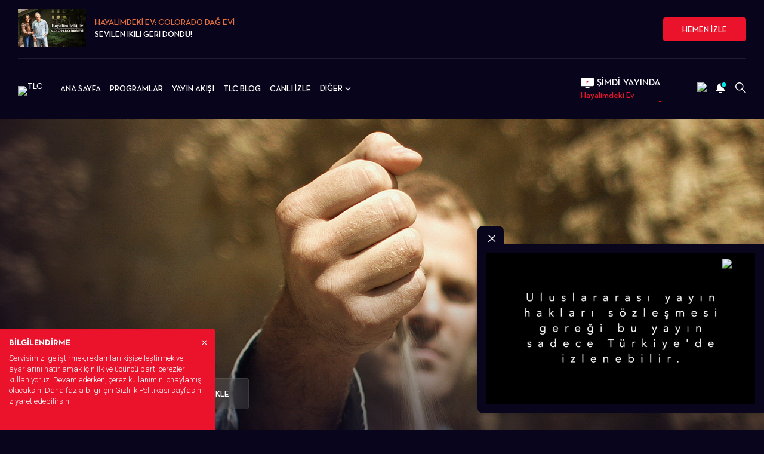

--- FILE ---
content_type: text/html; charset=UTF-8
request_url: https://www.tlctv.com.tr/sifaci
body_size: 16668
content:
<!DOCTYPE html>
<html lang="tr">
    <head>        
        <title>Şifacı Bölümler, Kısa Videolar, Haberler | TLC</title>        
        <meta charset="UTF-8">
        <meta name="description" content="Şifacı tüm bölümleri tek parça izlemek için tıklayın. Şifacı tüm bölüm videoları, haberler ve foto g..." />
        <meta name="viewport" content="width=device-width, initial-scale=1, maximum-scale=1">
        <meta name="csrf-token" content="r097g5FfsgGmr45mvBuSgDw6FWbfpzZLAISGH5m1">
        <link rel="preconnect" href="">
        <meta property="og:type" content="website"/>
        <meta property="og:title" content="Şifacı Bölümler, Kısa Videolar, Haberler | TLC"/>
        <meta property="og:name" content="TLC | Gerçek Hikayeler, Belgesel, Dizi"/>
        <meta property="og:description" content="Şifacı tüm bölümleri tek parça izlemek için tıklayın. Şifacı tüm bölüm videoları, haberler ve foto g..."/>
        <meta property="og:url" content="https://www.tlctv.com.tr/sifaci"/>
        <link rel="canonical" href="https://www.tlctv.com.tr/sifaci" />
        <meta property="og:image" content="https://img-tlctv1.mncdn.com/upload/files/0c10bf93-cf7a-4c1c-98b7-a59bafdf7836."/>        
        <meta property="twitter:card" content="summary_large_image"/>
        <meta property="twitter:creator" content="@TLC_Turkiye"/>
        <meta property="twitter:site" content="@TLC_Turkiye"/>                
        <meta property="twitter:url" content="https://www.tlctv.com.tr/sifaci"/>
        <meta property="twitter:title" content="Şifacı Bölümler, Kısa Videolar, Haberler | TLC"/>
        <meta property="twitter:description" content="Şifacı tüm bölümleri tek parça izlemek için tıklayın. Şifacı tüm bölüm videoları, haberler ve foto g..."/>
        <meta property="twitter:image" content="https://img-tlctv1.mncdn.com/upload/files/0c10bf93-cf7a-4c1c-98b7-a59bafdf7836."/>        
        <link href="/favicon.ico?v=1.1" type="image/x-icon" rel="icon"/>
        <link href="/favicon.ico?v=1.1" type="image/x-icon" rel="shortcut icon"/>
        
        <script src="https://cdn.cookielaw.org/scripttemplates/otSDKStub.js" type="text/javascript"
        charset="UTF-8" data-document-language="true" data-domain-script="0197eed6-990f-7a2d-995b-25bd045b4307-test"
        ></script>
        <script type="text/javascript">
        function OptanonWrapper() { }
        </script>

        <link rel="preconnect" href="https://fonts.googleapis.com">
        <link rel="preconnect" href="https://fonts.gstatic.com" crossorigin>
        <link href="https://fonts.googleapis.com/css2?family=Roboto:ital,wght@0,100;0,300;0,400;0,500;0,700;1,100;1,300;1,400;1,500&display=swap" rel="stylesheet">
        <link href="/css/app.css?id=50e4f120e9b4e0ff54d4" rel="stylesheet">
        <meta property="fb:pages" content="28387808956" />
        <script src="https://www.googleoptimize.com/optimize.js?id=OPT-5B7KC48"></script>
        <script defer src="//servg1.net/o.js?uid=8ec08bf141be0cb431e04dc9"></script>          
        
        <meta property="dyg:site" content="Tlctv" />
                    <meta property="dyg:stage" content="0" />
                        
        <meta property="dyg:category" content="Diziler"/>
        <meta property="dyg:sub-category" content="Genel"/>
        <meta property="dyg:content-type" content="ProgramAnasayfa"/>
        <meta property="dyg:tags" content="sifaci,hakkinda,bolumler"/>

                

                    <script src="https://dygassets.dygdigital.com/Rep/dygtag-tlctv.js"></script>
        
        <script>
            window.dygtag = window.dygtag || {
            cmd: []
            };
        </script>
        <script>
            window.dygPlayerBase = [];
            window.dygPlayerBaseDimensions = [];
            window.ADMPlayerBase = [];
            window.ADMPlayerBaseDimensions = [];
        </script>

        <script async src="https://www.googletagservices.com/tag/js/gpt.js"></script>
        <script>
            var googletag = googletag || {};
            googletag.cmd = googletag.cmd || [];
        </script>    

        
        
        <!-- Google Tag Manager -->
        <script>(function(w,d,s,l,i){w[l]=w[l]||[];w[l].push({'gtm.start':
        new Date().getTime(),event:'gtm.js'});var f=d.getElementsByTagName(s)[0],
        j=d.createElement(s),dl=l!='dataLayer'?'&l='+l:'';j.async=true;j.src=
        'https://www.googletagmanager.com/gtm.js?id='+i+dl;f.parentNode.insertBefore(j,f);
        })(window,document,'script','dataLayer','GTM-KTCS9QL');</script>
        <!-- End Google Tag Manager -->

                
        <link href="https://a-damtechnology.com/players/prod/css/bundle.css?v=25Dec2025112220" rel="stylesheet">	                
<script src="https://imasdk.googleapis.com/js/sdkloader/ima3.js"></script>
<script src="https://a-damtechnology.com/players/prod/js/bundle.js?v=25Dec2025112220"></script> 
    </head>
        <body class="page program overview ">     
        <noscript><iframe src="https://www.googletagmanager.com/ns.html?id=GTM-KTCS9QL" height="0" width="0" style="display:none;visibility:hidden"></iframe></noscript>        
        <main id="app">                                  
                                    <div class="wrapper">             
                <header class="component has-countdown">       
        <div class="container">        
        <div class="countdown-component">
            <div class="coundown-wrapper">
                <div class="countdown-image">
                                                            <a onclick="GAEventTracker('HEADER_ELEMENTS', 'CLICK', 'COUNTDOWN_CTA_LEFT_BUTTON');"  href="/hayalimdeki-ev-colorado-dag-evi">
                                                                                    <img src="https://img-tlctv1.mncdn.com/mnresize/360/-/upload/files/40f3be29-9226-4985-bf7e-4d318ecc45b7.jpg" alt="">
                                                            </a>
                                    </div>
                <div class="countdown-content">
                   <div class="columns">
                       <div class="column">
                            <div class="countdown-tag">
                                HAYALİMDEKİ EV: COLORADO DAĞ EVİ
                            </div>
                            <div class="countdown-message">
                                SEVİLEN İKİLİ GERİ DÖNDÜ!
                            </div>
                       </div>
                       <div class="column">
                            <div class="countdown" data-countdown="1765900800000">
                                
                            </div>
                            <div class="countdown-button d-none">
                                <a onclick="GAEventTracker('HEADER_ELEMENTS', 'CLICK', 'COUNTDOWN_CTA_BUTTON');" class="btn red" href="/hayalimdeki-ev-colorado-dag-evi/son-bolum-izle">HEMEN İZLE</a>
                            </div>
                       </div>
                   </div>                    
                </div>
            </div>
        </div>        
    </div>    
        
    <div class="container">                
        <div class="blocks reverse">
            <div class="block">
                <div class="mobile-menu-opener">
                    <a onclick="GAEventTracker('MOBILE_HEADER_ELEMENTS', 'CLICK', 'OTHER_HAMBURGER_ICON');" v-on:click="OnMobileMenuOpenerClicked()" href="#">
                        <i class="icon-icon-hamburger-menu large"></i>
                    </a>
                </div>
                <div class="branding">
                    <a onclick="GAEventTracker('HEADER_ELEMENTS', 'CLICK', 'HEADER LOGO');" href="/">
                    <img src="https://img-tlctv.mncdn.com/logo.png?v=1.1" alt="TLC">
                    </a>
                </div>
                <nav>
                    <ul>
                        <li class="">                            
                            <a onclick="GAEventTracker('HEADER_ELEMENTS', 'CLICK', 'HOME');" href="https://www.tlctv.com.tr">ANA SAYFA</a>
                        </li>
                        <li class="">                            
                            <a onclick="GAEventTracker('HEADER_ELEMENTS', 'CLICK', 'PROGRAMLAR');" href="https://www.tlctv.com.tr/kesfet">PROGRAMLAR</a>
                        </li>
                        <li>
                            <a onclick="GAEventTracker('HEADER_ELEMENTS', 'CLICK', 'YAYIN AKIŞI');" href="https://www.tlctv.com.tr/yayin-akisi">YAYIN AKIŞI</a>
                        </li>
                        <li>
                            <a  onclick="GAEventTracker('HEADER_ELEMENTS', 'CLICK', 'BLOG');" href="https://www.tlctv.com.tr/blog">TLC BLOG</a>
                        </li>
                        <li>
                            <a class="watch-live" onclick="GAEventTracker('HEADER_ELEMENTS', 'CLICK', 'CANLI İZLE');" href="https://www.tlctv.com.tr/canli-izle">CANLI İZLE</a>
                        </li>
                        <li class="other-menu-switch expandable">
                            <a onclick="GAEventTracker('HEADER_ELEMENTS', 'CLICK', 'DİĞER');" href="#">DİĞER <i class="icon-keyboard_arrow_down large"></i></a>    
                            <div class="triangle"></div>                        
                        </li>
                    </ul>
                </nav>                
            </div>
            <div class="block nav-container">    
                <div class="live-now">                         
                                            <a onclick="GAEventTracker('HEADER_ELEMENTS', 'CLICK', 'HEADER_NOW_LIVE_BOX');" href="https://www.tlctv.com.tr/canli-izle">
                            <div class="columns">
                                <div class="column">
                                    <div class="img-icon">
                                        <svg width="403" height="324" viewBox="0 0 403 324" fill="none" xmlns="http://www.w3.org/2000/svg">
                                            <path d="M156.212 276.898L120.163 323.918H286.824L250.775 276.898H156.212Z" fill="white"/>
                                            <path d="M370.939 0H31.347C14.035 0 0 14.034 0 31.347V224.653C0 241.965 14.035 256 31.347 256H370.939C388.251 256 402.286 241.965 402.286 224.653V31.347C402.286 14.034 388.251 0 370.939 0Z" fill="white"/>
                                            <path d="M177 161.466C177 164.559 180.36 166.482 183.027 164.914L239.573 131.676C242.204 130.13 242.204 126.326 239.573 124.78L183.027 91.5425C180.36 89.9752 177 91.8979 177 94.991V161.466Z" fill="#eb122b"/>
                                            <path d="M177 161.466C177 164.559 180.36 166.482 183.027 164.914L239.573 131.676C242.204 130.13 242.204 126.326 239.573 124.78L183.027 91.5425C180.36 89.9752 177 91.8979 177 94.991V161.466Z" stroke="#eb122b" fill="transparent" class="dash"/>                                            
                                        </svg>
                                    </div>          
                                    <div class="title">ŞİMDİ YAYINDA</div>          
                                </div>
                                <div class="column d-block">            
                                            
                                    <div class="program-name">Hayalimdeki Ev
                                   
                                    </div>
                                                                           
                                </div>                                
                            </div>
                        </a>
                                    </div>       
                <div class="mobile-live-now">
                    <a onclick="GAEventTracker('MOBILE_HEADER_ELEMENTS', 'CLICK', 'TOP_LIVE_NOW_LINK');" href="https://www.tlctv.com.tr/canli-izle">CANLI İZLE</a>
                </div>     
                <div class="icons">     
                    <div class="a-icon">
                        <a onclick="GAEventTracker('HEADER_ELEMENTS', 'CLICK', 'PROFILE_ICON');" href="https://www.tlctv.com.tr/m/listem" class="x-icon-profile">
                            <img src="https://img-tlctv.mncdn.com/icon-profile.svg">
                        </a>
                    </div>                  
                    <div class="a-icon">
                        <a onclick="GAEventTracker('HEADER_ELEMENTS', 'CLICK', 'NOTIFICATION_ICON');" href="#" class="notifications-switch">
                            <i class="icon-icon-notification-dark large "></i>                            
                            <i class="icon-icon-notification-active large"><span class="path1"></span><span class="path2"></span><span class="path3"></span></i>                         
                        </a>
                        <div class="notifications shadow">                                
                            <div class="relative">
                                <div class="triangle"></div>
                            </div>
                            <div class="n-content">
                                <div class="n-close">
                                    <i class="icon-icon-close large"></i>
                                </div>
                                <ul>
                                                                                                            <li>
                                        <a onclick="GAEventTracker('HEADER_ELEMENTS', 'CLICK', 'NOTIFICATION'); GAEventTracker('NOTIFICATION', 'CLICK', 'En sevdiğiniz kardeşler Amy ve Tammynin yeni maceraları.');" href="/agir-kardesler/6-sezon-1-bolum">
                                            <div data-nid="39" class="notification">
                                                <div class="image">
                                                                                                            <img class="lozad" data-src="https://img-tlctv1.mncdn.com/mnresize/360/-/upload/files/698ff568-4bec-42ad-8661-71c27d289ded.jpg" alt="">
                                                                                                    </div>
                                                <div class="message">
                                                    En sevdiğiniz kardeşler Amy ve Tammy'nin yeni maceraları.
                                                </div>
                                            </div>
                                        </a>
                                    </li>
                                                                        <li>
                                        <a onclick="GAEventTracker('HEADER_ELEMENTS', 'CLICK', 'NOTIFICATION'); GAEventTracker('NOTIFICATION', 'CLICK', 'Evliliğe 90 Gün: Mutlu Son yeni sezonuyla sadece tlctv.com.trde');" href="/evlilige-90-gun-mutlu-son/son-bolum-izle">
                                            <div data-nid="36" class="notification">
                                                <div class="image">
                                                                                                            <img class="lozad" data-src="https://img-tlctv1.mncdn.com/mnresize/360/-/upload/files/6774ed04-da6d-458f-a36e-cdb9eba0fcc4.jpg" alt="">
                                                                                                    </div>
                                                <div class="message">
                                                    Evliliğe 90 Gün: Mutlu Son yeni sezonuyla sadece tlctv.com.tr'de
                                                </div>
                                            </div>
                                        </a>
                                    </li>
                                                                        <li>
                                        <a onclick="GAEventTracker('HEADER_ELEMENTS', 'CLICK', 'NOTIFICATION'); GAEventTracker('NOTIFICATION', 'CLICK', 'İnternete özel birbirinden çılgın programları keşfet!');" href="https://www.tlctv.com.tr/arama?sorgu=internete%C3%B6zel">
                                            <div data-nid="12" class="notification">
                                                <div class="image">
                                                                                                            <img class="lozad" data-src="https://img-tlctv1.mncdn.com/upload/files/8ebaeedd-f9d4-4578-b4ce-40a0b4729c53.jpg" alt="">
                                                                                                    </div>
                                                <div class="message">
                                                    İnternete özel birbirinden çılgın programları keşfet!
                                                </div>
                                            </div>
                                        </a>
                                    </li>
                                                                        <li>
                                        <a onclick="GAEventTracker('HEADER_ELEMENTS', 'CLICK', 'NOTIFICATION'); GAEventTracker('NOTIFICATION', 'CLICK', 'Film Kuşağı’nda neler var?');" href="/blog/aralikta-film-kusaginda-neler-var">
                                            <div data-nid="25" class="notification">
                                                <div class="image">
                                                                                                            <img class="lozad" data-src="https://img-tlctv1.mncdn.com/mnresize/360/-/upload/files/69a7b2b3-9790-4067-8be2-653d394f52c0.jpg" alt="">
                                                                                                    </div>
                                                <div class="message">
                                                    Film Kuşağı’nda neler var?
                                                </div>
                                            </div>
                                        </a>
                                    </li>
                                                                                                            
                                                                    </ul>
                            </div>
                        </div>
                    </div>
                    <div class="a-icon">
                        <a onclick="GAEventTracker('HEADER_ELEMENTS', 'CLICK', 'SEARCH_ICON');" v-on:click="OnSearchClicked($event)" href="#">
                            <i class="icon-icon-search large"></i>
                        </a>
                    </div>
                </div>
            </div>
        </div>            
    </div>
    <div class="other-menu has-countdown">    
        <div class="other-menu-inner">
            <div class="scrollable">
                <div class="other-menu-content">    
                    <div class="columns">
                        <div class="column">
                            <div class="section-title">
                                <strong>UNUTULMAYANLAR</strong>
                            </div>
                            <div class="promoted-contents">
                                                                                                <div class="box">
                                    <a onclick="GAEventTracker('HEADER_ELEMENT_POSTERS', 'POSTER_CLICKED', 'Gizemli Cinayetler');" href="https://www.tlctv.com.tr/gizemli-cinayetler">
                                        <div class="image">
                                            <img src="https://img-tlctv1.mncdn.com/mnresize/200/-/upload/files/a12ebb6a-12f4-4b09-aa72-9eaa65ee2e6d.jpg" alt="">
                                        </div>
                                    </a>
                                </div>
                                                                                                                                <div class="box">
                                    <a onclick="GAEventTracker('HEADER_ELEMENT_POSTERS', 'POSTER_CLICKED', 'Köpekleri Tanıyalım');" href="https://www.tlctv.com.tr/kopekleri-taniyalim">
                                        <div class="image">
                                            <img src="https://img-tlctv1.mncdn.com/mnresize/200/-/upload/files/6e6000ed-96e1-4590-aa92-bf74918cc444.jpg" alt="">
                                        </div>
                                    </a>
                                </div>
                                                                                                                                <div class="box">
                                    <a onclick="GAEventTracker('HEADER_ELEMENT_POSTERS', 'POSTER_CLICKED', 'Küçük Aile');" href="https://www.tlctv.com.tr/kucuk-aile">
                                        <div class="image">
                                            <img src="https://img-tlctv1.mncdn.com/mnresize/200/-/upload/files/f7fa7de3-892a-4d9e-85ed-b20728cd7109.jpg" alt="">
                                        </div>
                                    </a>
                                </div>
                                                                                                                                <div class="box">
                                    <a onclick="GAEventTracker('HEADER_ELEMENT_POSTERS', 'POSTER_CLICKED', 'Son Şans Kliniği');" href="https://www.tlctv.com.tr/son-sans-klinigi">
                                        <div class="image">
                                            <img src="https://img-tlctv1.mncdn.com/mnresize/200/-/upload/files/36292990-162f-4ddf-a7a6-4898da2f6d0e.jpg" alt="">
                                        </div>
                                    </a>
                                </div>
                                                                    
                            </div>
                        </div>
                        <div class="column">
                            <ul>
                                <li>
                                    <a onclick="GAEventTracker('HEADER_ELEMENTS', 'CLICK', 'OTHER_MENU_KESFET');" href="https://www.tlctv.com.tr/kesfet/a-z">KEŞFET</a>
                                </li>
                                <li>
                                    <a onclick="GAEventTracker('HEADER_ELEMENTS', 'CLICK', 'OTHER_MENU_TESTLER');" href="https://www.tlctv.com.tr/testler">TESTLER</a>
                                </li>
                                <li>
                                    <a onclick="GAEventTracker('HEADER_ELEMENTS', 'CLICK', 'OTHER_MENU_OYUNLAR');" href="https://www.tlctv.com.tr/oyunlar">OYUNLAR</a>
                                </li>
                                <li>
                                    <a onclick="GAEventTracker('HEADER_ELEMENTS', 'CLICK', 'OTHER_MENU_NASIL_IZLERIM');" href="https://www.tlctv.com.tr/nasil-izlerim">NASIL İZLERİM?</a>
                                </li>
                                <li>
                                    <a onclick="GAEventTracker('HEADER_ELEMENTS', 'CLICK', 'OTHER_MENU_UYDUDA_TLC');" href="https://www.tlctv.com.tr/uyduda-tlc">UYDUDA TLC</a>
                                </li>
                            </ul>

                            <div class="social-icons">
                                <h4>BİZİ TAKİP EDİN</h4>
                                <div class="icons">                    
                                    <div class="a-icon">
                                        <a onclick="GAEventTracker('HEADER_ELEMENTS', 'CLICK', 'OTHER_MENU_FACEBOOK');" target="_blank" href="https://www.facebook.com/TLCTurkiye">
                                            <i class="icon-icon-facebook"></i>
                                        </a>
                                    </div>
                                    <div class="a-icon">                                    
                                        <a onclick="GAEventTracker('HEADER_ELEMENTS', 'CLICK', 'OTHER_MENU_INSTAGRAM');" target="_blank" href="https://www.instagram.com/TLC_Turkiye">
                                            <i class="icon-icon-instagram"></i>
                                        </a>
                                    </div>
                                    <div class="a-icon">
                                        <a onclick="GAEventTracker('HEADER_ELEMENTS', 'CLICK', 'OTHER_MENU_TWITTER');" target="_blank" href="https://twitter.com/TLC_Turkiye">
                                            <i class="icon-icon-x-logo"></i>
                                        </a>
                                    </div>
                                    <div class="a-icon">
                                        <a onclick="GAEventTracker('HEADER_ELEMENTS', 'CLICK', 'OTHER_MENU_YOUTUBE');" target="_blank" href="https://www.youtube.com/TLC_Turkiye">
                                            <i class="icon-icon-youtube"></i>
                                        </a>
                                    </div>
                                </div>
                            </div>
                        </div>
                    </div>
                </div>
            </div>
        </div>
    </div>
</header>                <div class="search">
    <div class="search-header">
        <div class="container">
            <a v-on:click='OnSearchCloseClicked($event)' href="#" class="search-closer">
                <i class="icon-icon-close x-large"></i>
            </a>
        </div>
    </div>
    <div class="search-content-wrapper">       
        <div class="search-box-wrapper">
            <div class="search-box form-input">
                <input ref="query" autofocus autocomplete="off" type="text" name="arama" v-model="search.query" v-on:keyup="OnTypingStarted" placeholder="Lütfen aradığınız programın adını yazınız...">

                <section class="sub-tags">
                    <div class="columns d-flex">
                        <div class="column">
                            <ul class="swipeable owl-carousel owl-theme">
                                <li>
                                    <div>Popüler Etiketler </div>
                                </li>
                                                                <li>
                                    <a onclick="GAEventTracker('SEARCH_TAGS_ELEMENTS', 'CLICK', 'filmkuşağı');" href="https://www.tlctv.com.tr/arama?sorgu=filmku%C5%9Fa%C4%9F%C4%B1">
                                        #filmkuşağı
                                    </a>
                                </li>
                                                                <li>
                                    <a onclick="GAEventTracker('SEARCH_TAGS_ELEMENTS', 'CLICK', 'güzelliksırları');" href="https://www.tlctv.com.tr/arama?sorgu=g%C3%BCzelliks%C4%B1rlar%C4%B1">
                                        #güzelliksırları
                                    </a>
                                </li>
                                                                <li>
                                    <a onclick="GAEventTracker('SEARCH_TAGS_ELEMENTS', 'CLICK', 'interneteözel');" href="https://www.tlctv.com.tr/arama?sorgu=internete%C3%B6zel">
                                        #interneteözel
                                    </a>
                                </li>
                                                                
                            </ul>
                        </div>
                    </div>
                </section>
            </div>
        </div>        
        <div class="search-content">        
            <div class="scrollable">
                <section class="posters default">
                    <div class="container">
                        <div class="section-title">
                            <strong>EN ÇOK KONUŞULANLAR</strong>
                        </div>
                        <div class="wrap owl-carousel owl-theme">
                                                                                                                                    <div class="poster">      
                                        <a href="https://www.tlctv.com.tr/film-kusagi">
                                            <div class="thumb-wrapper">                   
                                                <img class="lozad" data-src="https://img-tlctv1.mncdn.com/mnresize/200/-/upload/files/1b5c3946-8c26-4634-9675-01ac1f5cf980.jpg" alt="">
                                            </div>
                                        </a>                
                                    </div>
                                                                                                                                            <div class="poster">      
                                        <a href="https://www.tlctv.com.tr/kucuk-bir-kit">
                                            <div class="thumb-wrapper">                   
                                                <img class="lozad" data-src="https://img-tlctv1.mncdn.com/mnresize/200/-/upload/files/b368ce6d-3c73-4edc-a700-487deee9f7da.jpg" alt="">
                                            </div>
                                        </a>                
                                    </div>
                                                                                                                                            <div class="poster">      
                                        <a href="https://www.tlctv.com.tr/cocuk-programlarinin-karanlik-yuzu">
                                            <div class="thumb-wrapper">                   
                                                <img class="lozad" data-src="https://img-tlctv1.mncdn.com/mnresize/200/-/upload/files/943f1c78-4db4-47bd-b455-6824cd97f61d.jpg" alt="">
                                            </div>
                                        </a>                
                                    </div>
                                                                                                                                            <div class="poster">      
                                        <a href="https://www.tlctv.com.tr/bu-ev-benim-mi">
                                            <div class="thumb-wrapper">                   
                                                <img class="lozad" data-src="https://img-tlctv1.mncdn.com/mnresize/200/-/upload/files/0a574254-0705-4e48-a3b3-1ec74092f4c5.jpg" alt="">
                                            </div>
                                        </a>                
                                    </div>
                                                                                                                                            <div class="poster">      
                                        <a href="https://www.tlctv.com.tr/yetenekli-ustalar">
                                            <div class="thumb-wrapper">                   
                                                <img class="lozad" data-src="https://img-tlctv1.mncdn.com/mnresize/200/-/upload/files/e0e93876-68c6-407b-9f2e-1918243da76c.jpg" alt="">
                                            </div>
                                        </a>                
                                    </div>
                                                                                                                                            <div class="poster">      
                                        <a href="https://www.tlctv.com.tr/ya-sev-ya-sat">
                                            <div class="thumb-wrapper">                   
                                                <img class="lozad" data-src="https://img-tlctv1.mncdn.com/mnresize/200/-/upload/files/89aab6b1-10bd-4b69-80af-277f1315f920.jpg" alt="">
                                            </div>
                                        </a>                
                                    </div>
                                                                                                                                            <div class="poster">      
                                        <a href="https://www.tlctv.com.tr/evlilige-90-gun-bekar-hayati">
                                            <div class="thumb-wrapper">                   
                                                <img class="lozad" data-src="https://img-tlctv1.mncdn.com/mnresize/200/-/upload/files/2e64ad4a-fc28-47df-9e93-a1a3bdd0ec55.jpg" alt="">
                                            </div>
                                        </a>                
                                    </div>
                                                                                                                                            <div class="poster">      
                                        <a href="https://www.tlctv.com.tr/agir-yasamlar">
                                            <div class="thumb-wrapper">                   
                                                <img class="lozad" data-src="https://img-tlctv1.mncdn.com/mnresize/200/-/upload/files/345ac9cd-7799-4450-a470-dd1b4e0ee742.jpg" alt="">
                                            </div>
                                        </a>                
                                    </div>
                                                                                                                                            <div class="poster">      
                                        <a href="https://www.tlctv.com.tr/kotuluk-yanibasimda-golgeler">
                                            <div class="thumb-wrapper">                   
                                                <img class="lozad" data-src="https://img-tlctv1.mncdn.com/mnresize/200/-/upload/files/c4a06d44-d959-4c93-af19-243adf14dd87.jpg" alt="">
                                            </div>
                                        </a>                
                                    </div>
                                                                                                                                            <div class="poster">      
                                        <a href="https://www.tlctv.com.tr/ruya-gibi-evler-yeni-bir-sayfa">
                                            <div class="thumb-wrapper">                   
                                                <img class="lozad" data-src="https://img-tlctv1.mncdn.com/mnresize/200/-/upload/files/e32875b5-5735-4ea3-986d-88ff22d9f728.jpg" alt="">
                                            </div>
                                        </a>                
                                    </div>
                                                                                                                                            <div class="poster">      
                                        <a href="https://www.tlctv.com.tr/amerikan-canavari">
                                            <div class="thumb-wrapper">                   
                                                <img class="lozad" data-src="https://img-tlctv1.mncdn.com/mnresize/200/-/upload/files/97b8bbfc-6144-40eb-9e13-32c2d958a97d.jpg" alt="">
                                            </div>
                                        </a>                
                                    </div>
                                                                                                                                            <div class="poster">      
                                        <a href="https://www.tlctv.com.tr/hayalimdeki-ev">
                                            <div class="thumb-wrapper">                   
                                                <img class="lozad" data-src="https://img-tlctv1.mncdn.com/mnresize/200/-/upload/files/450058db-0d74-4af1-b501-294f2b50711e.jpg" alt="">
                                            </div>
                                        </a>                
                                    </div>
                                                                                            
                                                    </div>
                    </div>
                </section>   
            </div>                                          
        </div>            
    </div>      
</div>                       <div class="mobile-menu" v-bind:class="mobile.menu.active == true ? 'd-block':''">
   <div class="menu-header">
        <div class="container">
            <div class="branding">
                <a onclick="GAEventTracker('MOBILE_MENU_ELEMENTS', 'CLICK', 'LOGO');" href="/">
                    <img src="https://img-tlctv.mncdn.com/logo.png?v=1.1" alt="TLC">
                </a>
            </div>
            <div class="v-buttons">
                <div class="v-button">
                    <a onclick="GAEventTracker('MOBILE_MENU_ELEMENTS', 'CLICK', 'CANLI İZLE');" href="https://www.tlctv.com.tr/canli-izle">CANLI İZLE</a>
                </div>
                <a v-on:click='OnMobileMenuCloserClicked($event)' href="#" class="menu-closer">
                    <span class="icon-icon-close"></span>
                </a>
            </div>
        </div>
    </div> 
    <div class="menu-content-wrapper">
        <div class="scrollable">
            <div class="menu-content">   
                <div class="container menu-holder">
                    <h2><a onclick="GAEventTracker('MOBILE_MENU_ELEMENTS', 'CLICK', 'HOME');" href="https://www.tlctv.com.tr">ANA SAYFA</a></h2> 
                </div>                    
                <div class="container menu-holder">
                    <div class="menu-holder-header"  v-bind:class="mobile.menu.section == 'discover'?'active':''">
                        <h2 onclick="GAEventTracker('MOBILE_MENU_ELEMENTS', 'CLICK', 'PROGRAMLAR');" v-on:click="OnMobileMenuItemClicked('discover')"  v-bind:class="mobile.menu.section == 'discover'?'active':''" class="has-child">PROGRAMLAR &nbsp; <i v-bind:class="mobile.menu.section == 'discover'?'icon-icon-arrow-up':'icon-icon-arrow-down'"></i></h2> 
                        <div v-show="mobile.menu.section == 'discover'" class="more">
                            <a href="https://www.tlctv.com.tr/kesfet">TÜMÜ <i class="icon-icon-long-arrow-right large"></i></a>
                        </div>
                    </div>                    
                    <div v-show="mobile.menu.section == 'discover'" class="wrap owl-carousel owl-theme">
                                                                        <div class="poster">      
                            <a onclick="GAEventTracker('MOBILE_MENU_ELEMENTS', 'CLICK', 'DISCOVER_POSTER');" href="https://www.tlctv.com.tr/ruya-gibi-evler">
                                <div class="thumb-wrapper">                   
                                    <img src="https://img-tlctv1.mncdn.com/mnresize/200/-/upload/files/af7d0385-45ba-49df-8311-d77192741e2b.jpg" alt="">
                                </div>
                            </a>                
                        </div>
                                                                                                <div class="poster">      
                            <a onclick="GAEventTracker('MOBILE_MENU_ELEMENTS', 'CLICK', 'DISCOVER_POSTER');" href="https://www.tlctv.com.tr/kucuk-bir-kit">
                                <div class="thumb-wrapper">                   
                                    <img src="https://img-tlctv1.mncdn.com/mnresize/200/-/upload/files/b368ce6d-3c73-4edc-a700-487deee9f7da.jpg" alt="">
                                </div>
                            </a>                
                        </div>
                                                                                                <div class="poster">      
                            <a onclick="GAEventTracker('MOBILE_MENU_ELEMENTS', 'CLICK', 'DISCOVER_POSTER');" href="https://www.tlctv.com.tr/kalabalik-aile">
                                <div class="thumb-wrapper">                   
                                    <img src="https://img-tlctv1.mncdn.com/mnresize/200/-/upload/files/15a0a568-7997-4a0d-b02d-a6b13347f058.jpg" alt="">
                                </div>
                            </a>                
                        </div>
                                                                                                <div class="poster">      
                            <a onclick="GAEventTracker('MOBILE_MENU_ELEMENTS', 'CLICK', 'DISCOVER_POSTER');" href="https://www.tlctv.com.tr/evlilige-90-gun">
                                <div class="thumb-wrapper">                   
                                    <img src="https://img-tlctv1.mncdn.com/mnresize/200/-/upload/files/d675b89f-438e-48a4-a422-4efe8ee25faa.jpg" alt="">
                                </div>
                            </a>                
                        </div>
                                                                                                <div class="poster">      
                            <a onclick="GAEventTracker('MOBILE_MENU_ELEMENTS', 'CLICK', 'DISCOVER_POSTER');" href="https://www.tlctv.com.tr/evlilige-90-gun-mutlu-son">
                                <div class="thumb-wrapper">                   
                                    <img src="https://img-tlctv1.mncdn.com/mnresize/200/-/upload/files/866c7f0a-3baf-4345-a2e0-5d31edc57200.jpg" alt="">
                                </div>
                            </a>                
                        </div>
                                                                                                <div class="poster">      
                            <a onclick="GAEventTracker('MOBILE_MENU_ELEMENTS', 'CLICK', 'DISCOVER_POSTER');" href="https://www.tlctv.com.tr/evlilige-90-gun-bekar-hayati">
                                <div class="thumb-wrapper">                   
                                    <img src="https://img-tlctv1.mncdn.com/mnresize/200/-/upload/files/2e64ad4a-fc28-47df-9e93-a1a3bdd0ec55.jpg" alt="">
                                </div>
                            </a>                
                        </div>
                                                                                                <div class="poster">      
                            <a onclick="GAEventTracker('MOBILE_MENU_ELEMENTS', 'CLICK', 'DISCOVER_POSTER');" href="https://www.tlctv.com.tr/90-gun-oncesi">
                                <div class="thumb-wrapper">                   
                                    <img src="https://img-tlctv1.mncdn.com/mnresize/200/-/upload/files/756dcaac-8526-42bb-951d-fb455b763784.jpg" alt="">
                                </div>
                            </a>                
                        </div>
                                                                                                <div class="poster">      
                            <a onclick="GAEventTracker('MOBILE_MENU_ELEMENTS', 'CLICK', 'DISCOVER_POSTER');" href="https://www.tlctv.com.tr/agir-yasamlar">
                                <div class="thumb-wrapper">                   
                                    <img src="https://img-tlctv1.mncdn.com/mnresize/200/-/upload/files/345ac9cd-7799-4450-a470-dd1b4e0ee742.jpg" alt="">
                                </div>
                            </a>                
                        </div>
                                                                                                <div class="poster">      
                            <a onclick="GAEventTracker('MOBILE_MENU_ELEMENTS', 'CLICK', 'DISCOVER_POSTER');" href="https://www.tlctv.com.tr/jeffrey-epsteini-kim-oldurdu">
                                <div class="thumb-wrapper">                   
                                    <img src="https://img-tlctv1.mncdn.com/mnresize/200/-/upload/files/cf3e10a8-39c2-48da-b063-983d2d78ec6f.jpg" alt="">
                                </div>
                            </a>                
                        </div>
                                                                                                <div class="poster">      
                            <a onclick="GAEventTracker('MOBILE_MENU_ELEMENTS', 'CLICK', 'DISCOVER_POSTER');" href="https://www.tlctv.com.tr/britney-spears-davasi">
                                <div class="thumb-wrapper">                   
                                    <img src="https://img-tlctv1.mncdn.com/mnresize/200/-/upload/files/39974944-dbc7-4531-b507-43c48610997d.jpg" alt="">
                                </div>
                            </a>                
                        </div>
                                                                                                <div class="poster">      
                            <a onclick="GAEventTracker('MOBILE_MENU_ELEMENTS', 'CLICK', 'DISCOVER_POSTER');" href="https://www.tlctv.com.tr/hayalimdeki-ev">
                                <div class="thumb-wrapper">                   
                                    <img src="https://img-tlctv1.mncdn.com/mnresize/200/-/upload/files/450058db-0d74-4af1-b501-294f2b50711e.jpg" alt="">
                                </div>
                            </a>                
                        </div>
                                                                                                <div class="poster">      
                            <a onclick="GAEventTracker('MOBILE_MENU_ELEMENTS', 'CLICK', 'DISCOVER_POSTER');" href="https://www.tlctv.com.tr/amerikan-canavari">
                                <div class="thumb-wrapper">                   
                                    <img src="https://img-tlctv1.mncdn.com/mnresize/200/-/upload/files/97b8bbfc-6144-40eb-9e13-32c2d958a97d.jpg" alt="">
                                </div>
                            </a>                
                        </div>
                                                                        
                    </div>
                </div>             
                <div class="container menu-holder">
                    <h2><a onclick="GAEventTracker('MOBILE_MENU_ELEMENTS', 'CLICK', 'YAYIN AKIŞI');" href="https://www.tlctv.com.tr/yayin-akisi">YAYIN AKIŞI</a></h2> 
                </div>   
                <div class="container menu-holder">
                    <h2><a onclick="GAEventTracker('MOBILE_MENU_ELEMENTS', 'CLICK', 'CANLI İZLE');" href="https://www.tlctv.com.tr/canli-izle">CANLI İZLE</a></h2> 
                </div>     
                <div class="container menu-holder">
                    <h2><a onclick="GAEventTracker('MOBILE_MENU_ELEMENTS', 'CLICK', 'TLC BLOG');" href="https://www.tlctv.com.tr/blog">TLC BLOG</a></h2> 
                </div>             
                <div class="container menu-holder">
                    <h2 v-on:click="OnMobileMenuItemClicked('other')"  v-bind:class="mobile.menu.section == 'other'?'active':''" class="has-child">DİĞER &nbsp; <i v-bind:class="mobile.menu.section == 'other'?'icon-icon-arrow-up':'icon-icon-arrow-down'"></i></h2> 
                    <div class="m-nav" v-show="mobile.menu.section == 'other'">
                        <nav>
                            <ul>
                                <li>
                                    <a onclick="GAEventTracker('MOBILE_MENU_ELEMENTS', 'CLICK', 'OTHER_MENU_KESFET');" href="https://www.tlctv.com.tr/kesfet/a-z">
                                        KEŞFET
                                    </a>
                                </li>
                                <li>
                                    <a onclick="GAEventTracker('MOBILE_MENU_ELEMENTS', 'CLICK', 'OTHER_MENU_TESTLER');" href="https://www.tlctv.com.tr/testler">
                                        TESTLER
                                    </a>
                                </li>
                                <li>
                                    <a onclick="GAEventTracker('MOBILE_MENU_ELEMENTS', 'CLICK', 'OTHER_MENU_OYUNLAR');" href="#">
                                        OYUNLAR
                                    </a>
                                </li>
                                <li>
                                   <a onclick="GAEventTracker('MOBILE_MENU_ELEMENTS', 'CLICK', 'OTHER_MENU_NASIL_IZLERIM');" href="https://www.tlctv.com.tr/nasil-izlerim">NASIL İZLERİM?</a>
                                </li>
                                <li>
                                    <a onclick="GAEventTracker('MOBILE_MENU_ELEMENTS', 'CLICK', 'OTHER_MENU_UYDUDA_TLC');" href="https://www.tlctv.com.tr/uyduda-tlc">UYDUDA TLC</a>
                                </li>
                            </ul>                  
                        </nav>
                    </div>
                </div>     
            </div>                                        
        </div>                    
    </div>     
</div>                     
                <div class="content-wrapper">
                    <div class="adm-container">
                    </div>
                    
<section class="overview">
     <div class="slide">
        <div class="slide-overlay"></div>
        <div class="slide-background" data-src="https://img-tlctv1.mncdn.com/upload/files/0c10bf93-cf7a-4c1c-98b7-a59bafdf7836." data-mobile-src="https://img-tlctv1.mncdn.com/upload/files/2487ce44-999b-4fe3-8692-679019a23266.">
            
        </div>        
        <div class="slide-content">
            <div class="slide-title text-uppercase"><h1>Şifacı</h1></div>
            <div class="slide-subtitle">
                                                            
                         
                                                </div>                        
            <div class="slide-buttons">               
                                    <a onclick="GAEventTracker('PROGRAM_OVERVIEW_SLIDER_ELEMENTS', 'PRIMARY_BUTTON_CLICK', 'Şifacı');"  class="slide-button primary citron" href="https://www.tlctv.com.tr/sifaci/son-bolum-izle">
                        <i class="icon-icon-triangle"></i>
                        SON BÖLÜMÜ İZLE
                    </a>
                                <a data-id="333" class="slide-button secondary add-to-list" href="#">
                    <i class="icon-add large"></i>
                    <span>LİSTEME EKLE</span>
                </a>       
                             
            </div>  
            <div class="slide-description">
                                                    <p class="trimmed">Charlie Goldsmith 18 yaşındayken, insanları iyileştirme yeteneği olduğunu keşfetti. İnanması güç olsa da Charlie bugüne dek sporcuları, ünlü isimleri...<span class="text-limitter"><i class="icon-icon-arrow-down-white"></i></span></p>
                    <p class="full">Charlie Goldsmith 18 yaşındayken, insanları iyileştirme yeteneği olduğunu keşfetti. İnanması güç olsa da Charlie bugüne dek sporcuları, ünlü isimleri ve tüm dünyadan şifa arayan yüzlerce insanı iyileştirdi. Şifacı programında onun birçok farklı hastalığı enerjiyle iyileştirmesine tanık oluyoruz.<span class="text-limitter"><i class="icon-icon-arrow-up-white"></i></span></p>
                                
            </div>          
        </div>

                
                        <div class="mini-player d-none">
            <div class="mini-player-wrapper">
                <div class="mini-player-button">
                    <i onclick="GAEventTracker('MINI_PLAYER_ELEMENTS', 'CLICK', 'CLOSE');" class="icon-icon-close i-open x-large"></i>
                    <i class="icon-icon-long-arrow-left x-large i-close"></i>
                </div>
                <div class="mini-player-inner">
                    <div class="video-player hide-info-panel" data-video-id="11405" data-video-code="TLC_766787" data-program-id="333" id="tlcPlayer_TLC_766787"></div>
                </div>
            </div>
        </div>
            </div>
</section>
<div class="content-holder">
    <div class="columns">
        <div class="column">
            <section class="sub-nav">
                <div class="container">
                    <ul class="swipeable program-menu owl-carousel owl-theme">
        
    <li class="current">
        <a onclick="GAEventTracker('PROGRAM_ELEMENTS_DYN_LINKS', 'CLICK', 'BÖLÜMLER');" class="dyn-link" data-program-id="333" data-target="program.episodes" href="https://www.tlctv.com.tr/sifaci">
            BÖLÜMLER
        </a>
    </li>
            
    <li class="">
        <a onclick="GAEventTracker('PROGRAM_ELEMENTS_DYN_LINKS', 'CLICK', 'KISA VİDEOLAR');" class="dyn-link" data-program-id="333" data-target="program.extras"  href="https://www.tlctv.com.tr/sifaci/kisa-videolar">
            KISA VİDEOLAR
        </a>
    </li>
            <li>
        <a onclick="GAEventTracker('PROGRAM_ELEMENTS_DYN_LINKS', 'CLICK', 'BENZER İÇERİKLER');" class="dyn-link" data-program-id="333" data-target="program.related"  href="#">
            BENZER İÇERİKLER
        </a>
    </li>
</ul>                    <div class="filters">
                                                                        <select id="video-filter-changer" class="custom-dropdown">
                                                    <option value="1">1. SEZON</option>                                         
                                                                                        
                        <select>
                                            </div>
                </div>
            </section>
                            <div data-program-id="333" class="dyn-content program-episodes ">
<section class="videos">                
    <div class="items">
                <div class="item">
            <a data-href="https://www.tlctv.com.tr/sifaci/1-sezon-6-bolum" href="https://www.tlctv.com.tr/sifaci/1-sezon-6-bolum">
            <div data-ref-id="11432" class="item-image video-object">
                <div class="play-icon">
                    <div class="play-icon-inner">
                        <i class="icon-play_arrow"></i>
                    </div>
                </div>
                
                <img src="https://img-tlctv1.mncdn.com/mnresize/360/-/upload/18-05/10/14895_2393fbb903a4242f4291ce7298c15f75_00-19-04.jpg" alt="">                            
            </div>
            <div class="item-meta">
                <div class="item-meta-title text-uppercase">
                    <strong>1. Sezon 6. Bölüm</strong>
                </div>
                <div class="item-meta-description">
                    
                </div>
            </div>
            </a>
        </div>
                <div class="item">
            <a data-href="https://www.tlctv.com.tr/sifaci/1-sezon-5-bolum" href="https://www.tlctv.com.tr/sifaci/1-sezon-5-bolum">
            <div data-ref-id="11431" class="item-image video-object">
                <div class="play-icon">
                    <div class="play-icon-inner">
                        <i class="icon-play_arrow"></i>
                    </div>
                </div>
                
                <img src="https://img-tlctv1.mncdn.com/mnresize/360/-/upload/18-05/03/14575_c619b31db82c4d9aa00afc9187c1a4a5_00-14-00.jpg" alt="">                            
            </div>
            <div class="item-meta">
                <div class="item-meta-title text-uppercase">
                    <strong>1. Sezon 5. Bölüm</strong>
                </div>
                <div class="item-meta-description">
                    
                </div>
            </div>
            </a>
        </div>
                <div class="item">
            <a data-href="https://www.tlctv.com.tr/sifaci/1-sezon-4-bolum" href="https://www.tlctv.com.tr/sifaci/1-sezon-4-bolum">
            <div data-ref-id="11381" class="item-image video-object">
                <div class="play-icon">
                    <div class="play-icon-inner">
                        <i class="icon-play_arrow"></i>
                    </div>
                </div>
                
                <img src="https://img-tlctv1.mncdn.com/mnresize/360/-/upload/18-04/25/14253_c288b9d24707d8a86cc1da839328fa53_00-04-42.jpg" alt="">                            
            </div>
            <div class="item-meta">
                <div class="item-meta-title text-uppercase">
                    <strong>1. Sezon 4. Bölüm</strong>
                </div>
                <div class="item-meta-description">
                    
                </div>
            </div>
            </a>
        </div>
                <div class="item">
            <a data-href="https://www.tlctv.com.tr/sifaci/1-sezon-3-bolum" href="https://www.tlctv.com.tr/sifaci/1-sezon-3-bolum">
            <div data-ref-id="11380" class="item-image video-object">
                <div class="play-icon">
                    <div class="play-icon-inner">
                        <i class="icon-play_arrow"></i>
                    </div>
                </div>
                
                <img src="https://img-tlctv1.mncdn.com/mnresize/360/-/upload/18-04/18/13957_85a7721d38d7d882e6914d0ecea4403f_00-04-43.jpg" alt="">                            
            </div>
            <div class="item-meta">
                <div class="item-meta-title text-uppercase">
                    <strong>1. Sezon 3. Bölüm</strong>
                </div>
                <div class="item-meta-description">
                    
                </div>
            </div>
            </a>
        </div>
                <div class="item">
            <a data-href="https://www.tlctv.com.tr/sifaci/1-sezon-2-bolum" href="https://www.tlctv.com.tr/sifaci/1-sezon-2-bolum">
            <div data-ref-id="11379" class="item-image video-object">
                <div class="play-icon">
                    <div class="play-icon-inner">
                        <i class="icon-play_arrow"></i>
                    </div>
                </div>
                
                <img src="https://img-tlctv1.mncdn.com/mnresize/360/-/upload/18-04/12/13655_af03a358a16ecf21e9df163d52a433e6_00-04-45.jpg" alt="">                            
            </div>
            <div class="item-meta">
                <div class="item-meta-title text-uppercase">
                    <strong>1. Sezon 2. Bölüm</strong>
                </div>
                <div class="item-meta-description">
                    
                </div>
            </div>
            </a>
        </div>
            </div>        
    <div class="actions ">
        <a data-type="episodes" data-target=".dyn-content.program-episodes .items" data-season="1" data-program-id="333" data-rows="5" data-page="1" data-count="5" class="btn backdrop load-more">
            DAHA FAZLA
        </a>
    </div>
</section> 
</div>
<div data-program-id="333" class="dyn-content program-extras d-none">
    <section class="videos">
        <div class="items">
                        <div class="item">
                <a href="https://www.tlctv.com.tr/sifaci/kisa-video/11405/sifaci-tanitim">
                <div class="item-image">
                    <div class="play-icon">
                        <div class="play-icon-inner">
                            <i class="icon-play_arrow"></i>
                        </div>
                    </div>
                    
                    <img src="https://img-tlctv1.mncdn.com/mnresize/360/-/upload/18-04/04/13313_f0e4ccd7bd20afa29f0d6998f99aa35c_00-00-03.jpg" alt="">                            
                </div>
                <div class="item-meta">
                    <div class="item-meta-title text-uppercase">
                        <strong>Şifacı tanıtım</strong>
                    </div>
                    <div class="item-meta-description">
                        
                    </div>
                </div>
                </a>
            </div>
                    </div>
        <div class="actions d-none">
            <a data-type="extras" data-target=".dyn-content.program-extras .items" data-program-id="333" data-rows="1" data-page="1" data-count="5" class="btn backdrop load-more">
                DAHA FAZLA
            </a>
        </div>
    </section>  
</div>
<div class="dyn-content program-related d-none">
    <section class="grid mt-3">
                                    <div class="poster">
                <a onclick="GAEventTracker('RALETED_CONTENT_EVENTS', 'POSTER_CLICKED', 'tirnaklarin-kralicesi');" href="https://www.tlctv.com.tr/tirnaklarin-kralicesi">
                    <div class="thumb-wrapper">
                        <img src="https://img-tlctv1.mncdn.com/mnresize/200/-/upload/files/617b5fdc-c2df-440e-9cbd-e76a932e52a6.jpg" alt="">    
                    </div>
                </a>
            </div>
                    <div class="poster">
                <a onclick="GAEventTracker('RALETED_CONTENT_EVENTS', 'POSTER_CLICKED', 'ikinci-sans');" href="https://www.tlctv.com.tr/ikinci-sans">
                    <div class="thumb-wrapper">
                        <img src="https://img-tlctv1.mncdn.com/mnresize/200/-/upload/files/be0d5c61-8414-4010-8e82-8a8bfef05e94.jpg" alt="">    
                    </div>
                </a>
            </div>
                    <div class="poster">
                <a onclick="GAEventTracker('RALETED_CONTENT_EVENTS', 'POSTER_CLICKED', 'tiklerimden-fazlasiyim');" href="https://www.tlctv.com.tr/tiklerimden-fazlasiyim">
                    <div class="thumb-wrapper">
                        <img src="https://img-tlctv1.mncdn.com/mnresize/200/-/upload/files/c1a9db35-6cbb-43e4-a8c9-d5a010e485ea.jpg" alt="">    
                    </div>
                </a>
            </div>
                    <div class="poster">
                <a onclick="GAEventTracker('RALETED_CONTENT_EVENTS', 'POSTER_CLICKED', '90-day-fiance-the-single-life');" href="https://www.tlctv.com.tr/90-day-fiance-the-single-life">
                    <div class="thumb-wrapper">
                        <img src="https://img-tlctv1.mncdn.com/mnresize/200/-/upload/files/e125712e-4f79-45ed-ab9c-c27fb8efb81a.jpg" alt="">    
                    </div>
                </a>
            </div>
                    <div class="poster">
                <a onclick="GAEventTracker('RALETED_CONTENT_EVENTS', 'POSTER_CLICKED', 'annesinin-bir-tanesi');" href="https://www.tlctv.com.tr/annesinin-bir-tanesi">
                    <div class="thumb-wrapper">
                        <img src="https://img-tlctv1.mncdn.com/mnresize/200/-/upload/files/8109ab90-854a-4b85-b538-2292000c2431.jpg" alt="">    
                    </div>
                </a>
            </div>
                    <div class="poster">
                <a onclick="GAEventTracker('RALETED_CONTENT_EVENTS', 'POSTER_CLICKED', 'justinin-agir-yasami');" href="https://www.tlctv.com.tr/justinin-agir-yasami">
                    <div class="thumb-wrapper">
                        <img src="https://img-tlctv1.mncdn.com/mnresize/200/-/upload/files/f3638cd1-d8cf-4aab-a1f1-7a977549fe33.jpg" alt="">    
                    </div>
                </a>
            </div>
                    <div class="poster">
                <a onclick="GAEventTracker('RALETED_CONTENT_EVENTS', 'POSTER_CLICKED', 'herkes-icin-luks');" href="https://www.tlctv.com.tr/herkes-icin-luks">
                    <div class="thumb-wrapper">
                        <img src="https://img-tlctv1.mncdn.com/mnresize/200/-/upload/files/185085c4-9b72-4be9-8b3f-77983787e3ee.jpg" alt="">    
                    </div>
                </a>
            </div>
                    <div class="poster">
                <a onclick="GAEventTracker('RALETED_CONTENT_EVENTS', 'POSTER_CLICKED', 'eskimeyen-luksler');" href="https://www.tlctv.com.tr/eskimeyen-luksler">
                    <div class="thumb-wrapper">
                        <img src="https://img-tlctv1.mncdn.com/mnresize/200/-/upload/files/abccc229-2894-489b-90ae-bb0d2f53dad3.jpg" alt="">    
                    </div>
                </a>
            </div>
                    <div class="poster">
                <a onclick="GAEventTracker('RALETED_CONTENT_EVENTS', 'POSTER_CLICKED', 'serving-the-hamptons');" href="https://www.tlctv.com.tr/serving-the-hamptons">
                    <div class="thumb-wrapper">
                        <img src="https://img-tlctv1.mncdn.com/mnresize/200/-/upload/files/63b42f81-ed55-4ecb-885f-b112a2500ead.jpg" alt="">    
                    </div>
                </a>
            </div>
                    <div class="poster">
                <a onclick="GAEventTracker('RALETED_CONTENT_EVENTS', 'POSTER_CLICKED', 'dogal-guzellik-klinigi');" href="https://www.tlctv.com.tr/dogal-guzellik-klinigi">
                    <div class="thumb-wrapper">
                        <img src="https://img-tlctv1.mncdn.com/mnresize/200/-/upload/files/7d81cb0e-0422-4bf7-8efc-ec1131a44802.jpg" alt="">    
                    </div>
                </a>
            </div>
                    <div class="poster">
                <a onclick="GAEventTracker('RALETED_CONTENT_EVENTS', 'POSTER_CLICKED', 'agir-dostlar-jaz-ve-nesha');" href="https://www.tlctv.com.tr/agir-dostlar-jaz-ve-nesha">
                    <div class="thumb-wrapper">
                        <img src="https://img-tlctv1.mncdn.com/mnresize/200/-/upload/files/86ba8111-c7e7-4611-a0ba-ad089bb8789e.jpg" alt="">    
                    </div>
                </a>
            </div>
                    <div class="poster">
                <a onclick="GAEventTracker('RALETED_CONTENT_EVENTS', 'POSTER_CLICKED', 'vahsi-yasamimiz');" href="https://www.tlctv.com.tr/vahsi-yasamimiz">
                    <div class="thumb-wrapper">
                        <img src="https://img-tlctv1.mncdn.com/mnresize/200/-/upload/files/7985cb51-ca29-47e4-a1ce-a5667a9a0892.jpg" alt="">    
                    </div>
                </a>
            </div>
                    <div class="poster">
                <a onclick="GAEventTracker('RALETED_CONTENT_EVENTS', 'POSTER_CLICKED', 'agir-kardesler');" href="https://www.tlctv.com.tr/agir-kardesler">
                    <div class="thumb-wrapper">
                        <img src="https://img-tlctv1.mncdn.com/mnresize/200/-/upload/files/e71334de-2417-4982-b30b-92e94da4b102.jpg" alt="">    
                    </div>
                </a>
            </div>
                    <div class="poster">
                <a onclick="GAEventTracker('RALETED_CONTENT_EVENTS', 'POSTER_CLICKED', 'tatil-fiyaskolari');" href="https://www.tlctv.com.tr/tatil-fiyaskolari">
                    <div class="thumb-wrapper">
                        <img src="https://img-tlctv1.mncdn.com/mnresize/200/-/upload/files/9548a0ab-de81-4d1a-bf59-2010eba4b3a5.jpg" alt="">    
                    </div>
                </a>
            </div>
                    <div class="poster">
                <a onclick="GAEventTracker('RALETED_CONTENT_EVENTS', 'POSTER_CLICKED', 'unlulerin-gorkemli-evleri');" href="https://www.tlctv.com.tr/unlulerin-gorkemli-evleri">
                    <div class="thumb-wrapper">
                        <img src="https://img-tlctv1.mncdn.com/mnresize/200/-/upload/files/348face9-2422-4f15-9092-00f11879ebb3.jpg" alt="">    
                    </div>
                </a>
            </div>
                    <div class="poster">
                <a onclick="GAEventTracker('RALETED_CONTENT_EVENTS', 'POSTER_CLICKED', 'mikrop-dusmani');" href="https://www.tlctv.com.tr/mikrop-dusmani">
                    <div class="thumb-wrapper">
                        <img src="https://img-tlctv1.mncdn.com/mnresize/200/-/upload/files/4ce0f80f-f85a-46f2-bb5c-d6d49a67f808.jpg" alt="">    
                    </div>
                </a>
            </div>
                
            </section>
</div> 
                    </div>
        <div class="column">
            <aside class="sidebar">
    <div class="inner">
        <div class="adm-container">
                       
        </div>
                <div class="widget episodes">
            <h5>
                İLGİNİZİ ÇEKEBİLİR
            </h5>
                                    <div class="item">
                <div class="image">
                                            <a data-href="https://www.tlctv.com.tr/love-off-the-grid/1-sezon-1-bolum" href="https://www.tlctv.com.tr/love-off-the-grid/1-sezon-1-bolum">
                                        <div data-ref-id="18731" class="thumb-wrapper video-object">
                                <div class="play-icon">
                                    <div class="play-icon-inner">
                                        <i class="icon-play_arrow"></i>
                                    </div>
                                </div>          
                                <img src="https://img-tlctv1.mncdn.com/mnresize/360/-/upload/22-07/18/EHD_387472D_360.jpg" alt="">
                            </div>
                        </a>  
                </div>                                          
                <div class="meta">
                    <div class="program-name text-uppercase">
                        LOVE OFF THE GRID
                    </div>
                    <div class="video-title text-uppercase">
                        1. Sezon 1. Bölüm
                    </div>
                </div>
            </div>
                                </div>
                <div class="adm-container">
        </div>
    </div>
</aside>        </div>
    </div>
</div>
                </div>
                <div class="adm-container">
                </div>
                <div class="discover-button">                    
                    <a onclick="GAEventTracker('MOBILE_SITE_ELEMENTS', 'CLICK', 'FLOATIING_DISCOVER_BUTTON');" href="https://www.tlctv.com.tr/kesfet">
                        <div class="discover-button-inner">
                            <div>
                                <i class="icon-icon-discover large"><span class="path1"></span><span class="path2"></span><span class="path3"></span></i>
                            </div>
                            <div class="label">
                                KEŞFET
                            </div>
                        </div>
                    </a>
                </div>
                <footer class="component">
    <div class="container">
        <div class="blocks">
            <div class="block">
                <div class="branding">
                    <a onclick="GAEventTracker('FOOTER_ELEMENTS', 'CLICK', 'LOGO');"  href="/">
                    <img src="https://img-tlctv.mncdn.com/logo.png?v=1.1" alt="TLC">
                    </a>
                </div>                
                <nav>
                    <ul>
                        <li>
                            <a onclick="GAEventTracker('FOOTER_ELEMENTS', 'CLICK', 'KEFŞET');"  href="https://www.tlctv.com.tr/kesfet">KEŞFET</a>
                        </li>
                        <li>
                            <a onclick="GAEventTracker('FOOTER_ELEMENTS', 'CLICK', 'YAYIN AKIŞI');" href="https://www.tlctv.com.tr/yayin-akisi">YAYIN AKIŞI</a>
                        </li>
                        <li>
                            <a onclick="GAEventTracker('FOOTER_ELEMENTS', 'CLICK', 'CANLI İZLE');" href="https://www.tlctv.com.tr/canli-izle">CANLI İZLE</a>
                        </li>
                        <li>
                            <a onclick="GAEventTracker('FOOTER_ELEMENTS', 'CLICK', 'BLOG');" href="https://www.tlctv.com.tr/blog">TLC BLOG</a>
                        </li>
                        <li>
                            <a onclick="GAEventTracker('FOOTER_ELEMENTS', 'CLICK', 'TESTLER');" href="https://www.tlctv.com.tr/testler">TESTLER</a>
                        </li>
                    </ul>
                </nav>
                <nav>
                    <ul>
                        <li>
                            <a onclick="GAEventTracker('FOOTER_ELEMENTS', 'CLICK', 'OYUNLAR');" href="https://www.tlctv.com.tr/oyunlar">OYUNLAR</a>
                        </li>
                        <li>
                            <a onclick="GAEventTracker('FOOTER_ELEMENTS', 'CLICK', 'NASIL İZLERİM');" href="https://www.tlctv.com.tr/nasil-izlerim">NASIL İZLERİM?</a>
                        </li>
                        <li>
                            <a onclick="GAEventTracker('FOOTER_ELEMENTS', 'CLICK', 'UYDUDA TLC');" href="https://www.tlctv.com.tr/uyduda-tlc">UYDUDA TLC</a>
                        </li>
                        <li>
                            <a onclick="GAEventTracker('FOOTER_ELEMENTS', 'CLICK', 'İZLEYİCİ TEMSİLCİSİ');" href="https://www.tlctv.com.tr/izleyici-formu">İZLEYİCİ TEMSİLCİSİ</a>
                        </li>
                        <li>
                            <a onclick="GAEventTracker('FOOTER_ELEMENTS', 'CLICK', 'İLETİŞİM');" href="https://www.tlctv.com.tr/iletisim">İLETİŞİM</a>
                        </li>
                    </ul>
                </nav>
                <nav>
                    <ul>
                        
                        <li>
                            <a onclick="GAEventTracker('FOOTER_ELEMENTS', 'CLICK', 'KÜNYE');" href="https://www.tlctv.com.tr/kunye">KÜNYE</a>
                        </li>
                        <li>
                            <a target="_blank" onclick="GAEventTracker('FOOTER_ELEMENTS', 'CLICK', 'GİZLİLİK');" href="https://www.wbdprivacy.com/policycenter/b2c/">GİZLİLİK POLİTİKASI</a>
                        </li>
                        <li>
                            <a onclick="GAEventTracker('FOOTER_ELEMENTS', 'CLICK', 'KULLANIM KOŞULLARI');" href="https://www.tlctv.com.tr/kullanim-kosullari">KULLANIM KOŞULLARI</a>
                        </li>                        
                        <li>
                            <a onclick="GAEventTracker('FOOTER_ELEMENTS', 'CLICK', 'BİLGİ TOPLUMU');" href="https://www.tlctv.com.tr/bilgi-toplumu-hizmetleri">BİLGİ TOPLUMU HİZMETLERİ</a>
                        </li>
                        <li>
                            <a onclick="OneTrust.ToggleInfoDisplay()" href="#">ÇEREZLERİ YÖNET</a>
                        </li>
                    </ul>
                </nav>
            </div>
            <div class="block social-links">
                <h4>BİZİ TAKİP EDİN</h4>
                <div class="icons">                    
                    <div class="a-icon">
                        <a onclick="GAEventTracker('FOOTER_ELEMENTS', 'CLICK', 'FACEBOOK');" target="_blank" href="https://www.facebook.com/TLCTurkiye">
                            <i class="icon-icon-facebook"></i>
                        </a>
                    </div>
                    <div class="a-icon">
                        <a onclick="GAEventTracker('FOOTER_ELEMENTS', 'CLICK', 'INSTAGRAM');" target="_blank" href="https://www.instagram.com/TLC_Turkiye">
                            <i class="icon-icon-instagram"></i>
                        </a>
                    </div>
                    <div class="a-icon">
                        <a onclick="GAEventTracker('FOOTER_ELEMENTS', 'CLICK', 'TWITTER');" target="_blank" href="https://twitter.com/TLC_Turkiye">
                            <i class="icon-icon-x-logo"></i>
                        </a>
                    </div>
                    <div class="a-icon">
                        <a onclick="GAEventTracker('FOOTER_ELEMENTS', 'CLICK', 'YOUTUBE');" target="_blank" href="https://www.youtube.com/TLC_Turkiye">
                            <i class="icon-icon-youtube"></i>
                        </a>
                    </div>
                </div>
            </div>
        </div>        
    </div>   
</footer>
<div class="bottom">
    <div class="logo"><a onclick="GAEventTracker('FOOTER_ELEMENTS', 'CLICK', 'DISCOVER_LOGO');" target="_blank" href="https://www.discoverychannel.com.tr/"><img class="lozad" data-src="https://img-tlctv.mncdn.com/WBD_HorizontalLogo_OnDark_AllWhite_RGB.png?v=1.1" alt=""></a></div>
    <span>© 2025 Warner Bros. Discovery, Inc. veya bağlı kuruluşları ve iştirakleri. Tüm hakları saklıdır.</span>
</div>
                <div class="cookie-banner d-none">                    
                    <div class="cookie-banner-inner">
                        <div class="cookie-close-button">
                            <a href="#"><i class="icon-icon-close large"></i></a>
                        </div>
                        <div class="title">
                            BİLGİLENDİRME
                        </div>
                        <div class="message">
                            Servisimizi geliştirmek,reklamları kişiselleştirmek ve ayarlarını hatırlamak için ilk ve üçüncü parti çerezleri kullanıyoruz. Devam ederken, çerez kullanımını onaylamış olacaksın. Daha fazla bilgi için <a class="text-underline" target="_blank" href="https://www.wbdprivacy.com/policycenter/b2c/">Gizlilik Politikası</a> sayfasını ziyaret edebilirsin.
                        </div>
                    </div>

                </div>
            </div>
        </main>           
        <div class="confetti-wrapper">
            <div class="confetti-overlay"></div>
            <div class="confetti-content">
                <div class="branding">
                    <img src="/img/LC_logo_rgb.png" alt="">
                </div>
                <div class="message">
                    10 YAŞINDA!
                </div>
            </div>
        </div>

        <script src="/js/app.js?id=8cb3c672c4a3c57f6c5d"></script>                    
                    
    <script>
        if(!isMobile)
        {
            var timer_1553405 = setInterval(function(){
                if(document.querySelector('#tlcPlayer_TLC_766787') != null && typeof ADMPlayer != 'undefined'){
                    clearInterval(timer_1553405);
                    setTimeout(function(){
                        ADMPlayer.init({
                            containerEl : 'tlcPlayer_TLC_766787',
                            referenceId : 'TLC_766787',
                            poster: 'https://img-tlctv1.mncdn.com/mnresize/360/-/upload/18-04/04/13313_f0e4ccd7bd20afa29f0d6998f99aa35c_00-00-03.jpg',
                            metaUrl : '/player/info?referenceId=TLC_766787',
                            controls: true,
                            autoplay: true,
                            preload: 'none',
                            playsinline : true,
                            logoUrl : 'https://img-tlctv.mncdn.com/tlctvcomtr_logo.png?v=1.1',
                            notify : {
                                url : '/ajax/activity',
                                ref_id : 11405,
                                type : 'watching'
                            },
                                                                                                            });

                        window.ADMPlayerBaseDimensions['tlcPlayer_TLC_766787'] = {
                            VideoId: "TLC_766787",
                            ContentType: "video",
                            ContentCategory: "Sıra Dışı Hayatlar",
                            Tags: "",
                            Title: "Şifacı tanıtım",
                                                            VideoType: 'Fragman', 
                                             
                            SerieName: "Şifacı"
                        };
                    }, 500);
                }
            }, 50);
        }
        
    </script>   
    <script>
        $(function(){

            $('.dyn-content .load-more').each(function(index, element){
                $(element).on('click', function(e){
                    e.preventDefault();

                    var target = $(element).attr('data-target');
                    var type = $(element).attr('data-type');
                    var page = $(element).attr('data-page');
                    var program_id = $(element).attr('data-program-id');
                    var season = $(element).attr('data-season');                                   

                    $.post('/ajax/more',{
                        'type' : type,
                        'program_id' : program_id,
                        'page' : page,
                        'season' : season,                    
                    }, function(response){
                        ++page

                        var count = 0

                        $(element).attr('data-page', page);

                        $(target).append(response);  

                        TriggerCustomAdEvent('dyn-content-load-more');

                        
                        setTimeout(function(){
                            count = $(target).find('.dyn-items-count').text();

                            $(target).find('.dyn-items-count').remove();

                            if(count >= page * 5){
                                $(element).parent().removeClass('d-none');
                            }else{
                                $(element).parent().addClass('d-none');
                            }                  
                        }, 50);
                    
                    });              
                });
            })                      
        });
    </script>

<script>
    var ww = $(window).width();

    setInterval(function(){
        $('.slide .slide-background').each(function($index, element){
            if(ww < 980){
                $(element).css('background-image', 'url('+ $(element).attr('data-mobile-src') +')');
            }else{
                $(element).css('background-image', 'url('+ $(element).attr('data-src') +')');
            }
        });
    }, 50);

    $(function(){
        
        $('.slide-description .trimmed').on('click', function(){
            $(this).parents('.slide-description:first').addClass('opened');
        });

        $('.slide-description .full').on('click', function(){
            $(this).parents('.slide-description:first').removeClass('opened');
        });
    });
</script>

<script>

$(function(){        

    if(!isMobile)
    {
        $('.mini-player').removeClass('d-none').animate({
            right : 0
        }, 1500, 'easeInOutExpo');

        $('.mini-player-button').on('click', function(){
            if($('.mini-player').hasClass('closed'))
            {                               
                $('.mini-player').removeClass('closed');
                $('.mini-player').animate({
                    right : 0
                }, 750)
                
            }else{
                $('.mini-player').animate({
                    right : '-' + $('.mini-player').width() + 'px'
                }, {
                    duration: 750, 
                    easing :'easeInOutBack',
                    complete : function(){
                        $('.mini-player').addClass('closed');  
                        var isAdPlaying = $('.mini-player .video-js').hasClass('vjs-ad-playing');
                        if(isAdPlaying){
                            ADMPlayer.players[0].instance.ima.pauseAd()
                        }else{
                            ADMPlayer.players[0].instance.pause();
                        }    
                    }
                });
            }
        });
    }
});
</script>

        <script>
            var vmapParams = {
                section: document.querySelector('meta[property="dyg:sub-category"]').getAttribute('content'),
                category: document.querySelector('meta[property="dyg:category"]').getAttribute('content'),
                target: document.querySelector('meta[property="dyg:tags"]').getAttribute('content')
            };
        </script>

                <script>
        
            function h() {
                var n = window.ADMPlayer.players,
                    h = n.length,
                    d = "",
                    k = "",
                    p = 0,
                    e = 0,
                    a = 0,
                    q = 0,
                    l = 0,
                    r = 0,
                    c = 0,
                    b = [];
                b[10] = !0;
                b[25] = !0;
                b[50] = !0;
                b[75] = !0;
                b[90] = !0;
                b[100] = !0;

                var isViewEventTriggered = false;                
                var isFirstPlayTriggered = false;                
                var totalWatchedTime = 0
                var lastUpdateTime = 0;  

                for (var ni = 0 ; ni < h; ni++) {
                    var pl = n[ni],
                    f = n[ni].instance,
                    g = vmapParams.target;
                    k = window.location.pathname;
                    g = "" == g ? k : g;
                    d = vmapParams.category + " - " + g;
                    f.on("timeupdate", function () {
                        p = e;
                        e = f.currentTime();
                        l = Math.abs(e - p);
                        1 > l && (a += l);

                        0 < parseInt(a) && 0 == parseInt(a) % 10 && q != parseInt(a) && (q = parseInt(a), window.dataLayer.push({
                            event: "Watch Timing",
                            eventAction: "Watched",
                            eventCategory: d,
                            eventLabel: 10,
                            eventValue: 10
                        }));

                        var isViewEventTriggered = window.ADMPlayerBaseDimensions[pl.options.containerEl].isViewEventTriggered;                                                

                        if(typeof isViewEventTriggered == 'undefined' && q  == 10){
                            window.ADMPlayerBaseDimensions[pl.options.containerEl].isViewEventTriggered = true;

                            window.dataLayer.push(window.ADMPlayerBaseDimensions[pl.options.containerEl]);
                            window.dataLayer.push({
                                event: "Watchtime Event",
                                eventAction: "Viewed",
                                eventCategory: d,
                                eventLabel: k,
                                eventValue: ""
                            })         
                        }

                        
                        if(!f.paused()){
                            var currentTime = parseInt(f.currentTime());
                            var watchedIncrement = currentTime - lastUpdateTime;
                            if (watchedIncrement > 0) {
                                totalWatchedTime++;
                            }

                            lastUpdateTime = currentTime;

                            if(typeof Cookies.get('ConversionEventCookie') == "undefined" && totalWatchedTime  == 15){                            

                                Cookies.set('ConversionEventCookie', "TRUE", {
                                    expires : 365
                                });

                                window.dataLayer.push({
                                    event: "Video Conversion Event",
                                    eventAction: "conversion",
                                    eventSource: "vod",
                                })                                        
                            }
                        }                                                                    

                        r = f.duration();
                        c = Math.ceil(100 * a / r);
                        switch (c) {
                            case 10:
                            case 25:
                            case 50:
                            case 75:
                            case 90:
                            case 100:
                                b[c] && a >= e / 2 && (
                                    window.dataLayer.push(window.ADMPlayerBaseDimensions[pl.options.containerEl]) && window.dataLayer.push({
                                            event: "Watchtime Event",
                                            eventAction: "Watch",
                                            eventCategory: d,
                                            eventLabel: c,
                                            eventValue: parseInt(a)
                                        }
                                    ), b[c] = !1)
                        }


                        var isFirstPlayTriggered = window.ADMPlayerBaseDimensions[pl.options.containerEl].isFirstPlayTriggered;
                        if(typeof isFirstPlayTriggered == 'undefined'){
                            window.ADMPlayerBaseDimensions[pl.options.containerEl].isFirstPlayTriggered = true;
                            window.dataLayer.push(window.ADMPlayerBaseDimensions[pl.options.containerEl]);
                            window.dataLayer.push({
                                event: "Watchtime Event",
                                eventAction: "FirstPlay",
                                eventCategory: d,
                                eventLabel: k,
                                eventValue: ""
                            })    

                            if(!f.seeking()){                            
                                var datetime = new Date();
                                var lastSentAt = window.ADMPlayerBaseDimensions[pl.options.containerEl].lastSentAt;
                                if (typeof lastSentAt == "undefined" || lastSentAt < (datetime.getTime() - 1000)) {

                                    window.dataLayer.push(window.ADMPlayerBaseDimensions[pl.options.containerEl]);                                
                                    window.dataLayer.push({
                                        event: "Watchtime Event",
                                        eventAction: "Play",
                                        eventCategory: d,
                                        eventLabel: k,
                                        eventValue: ""
                                    })                            

                                    window.ADMPlayerBaseDimensions[pl.options.containerEl].lastSentAt = datetime.getTime();
                                }
                            }
                        }                        
                    });
                    
                    f.on("play", function () {
                        var isFirstPlayTriggered = window.ADMPlayerBaseDimensions[pl.options.containerEl].isFirstPlayTriggered;
                        if(typeof isFirstPlayTriggered == 'undefined'){
                            window.ADMPlayerBaseDimensions[pl.options.containerEl].isFirstPlayTriggered = true;
                            window.dataLayer.push(window.ADMPlayerBaseDimensions[pl.options.containerEl]);
                            window.dataLayer.push({
                                event: "Watchtime Event",
                                eventAction: "FirstPlay",
                                eventCategory: d,
                                eventLabel: k,
                                eventValue: ""
                            })    
                        }

                        if(!f.seeking()){                            
                            var datetime = new Date();
                            var lastSentAt = window.ADMPlayerBaseDimensions[pl.options.containerEl].lastSentAt;
                            if (typeof lastSentAt == "undefined" || lastSentAt < (datetime.getTime() - 1000)) {
                                
                                window.dataLayer.push(window.ADMPlayerBaseDimensions[pl.options.containerEl]);                                
                                window.dataLayer.push({
                                    event: "Watchtime Event",
                                    eventAction: "Play",
                                    eventCategory: d,
                                    eventLabel: k,
                                    eventValue: ""
                                })                            

                                window.ADMPlayerBaseDimensions[pl.options.containerEl].lastSentAt = datetime.getTime();
                            }
                        }
                    })

                    f.on("pause", function () {
                        if(!f.seeking()){

                            window.dataLayer.push(window.ADMPlayerBaseDimensions[pl.options.containerEl]);

                            window.dataLayer.push({
                                event: "Watchtime Event",
                                eventAction: "Pause",
                                eventCategory: d,
                                eventLabel: k,
                                eventValue: ""
                            })        
                        }
                    })
                }
            }

            var t = $(".videp-player-container, .video-player");
            if (0 < t.length) var u = setInterval(function() {
                "undefined" !== typeof ADMPlayer && ADMPlayer.players && ADMPlayer.players.length > 0 && (h(), clearInterval(u))
            }, 1000);
            
        </script>
            </body>
</html>

--- FILE ---
content_type: text/html; charset=utf-8
request_url: https://www.google.com/recaptcha/api2/aframe
body_size: 139
content:
<!DOCTYPE HTML><html><head><meta http-equiv="content-type" content="text/html; charset=UTF-8"></head><body><script nonce="roOv1FMkYx4ZqS_B6ZGyUQ">/** Anti-fraud and anti-abuse applications only. See google.com/recaptcha */ try{var clients={'sodar':'https://pagead2.googlesyndication.com/pagead/sodar?'};window.addEventListener("message",function(a){try{if(a.source===window.parent){var b=JSON.parse(a.data);var c=clients[b['id']];if(c){var d=document.createElement('img');d.src=c+b['params']+'&rc='+(localStorage.getItem("rc::a")?sessionStorage.getItem("rc::b"):"");window.document.body.appendChild(d);sessionStorage.setItem("rc::e",parseInt(sessionStorage.getItem("rc::e")||0)+1);localStorage.setItem("rc::h",'1766653294375');}}}catch(b){}});window.parent.postMessage("_grecaptcha_ready", "*");}catch(b){}</script></body></html>

--- FILE ---
content_type: text/css
request_url: https://www.tlctv.com.tr/css/app.css?id=50e4f120e9b4e0ff54d4
body_size: 60829
content:
/*! normalize.css v8.0.1 | MIT License | github.com/necolas/normalize.css */html{line-height:1.15;-webkit-text-size-adjust:100%}body{margin:0}main{display:block}h1{font-size:2em;margin:.67em 0}hr{box-sizing:content-box;height:0;overflow:visible}pre{font-family:monospace,monospace;font-size:1em}a{background-color:transparent}abbr[title]{border-bottom:none;text-decoration:underline;-webkit-text-decoration:underline dotted;text-decoration:underline dotted}b,strong{font-weight:bolder}code,kbd,samp{font-family:monospace,monospace;font-size:1em}small{font-size:80%}sub,sup{font-size:75%;line-height:0;position:relative;vertical-align:baseline}sub{bottom:-.25em}sup{top:-.5em}img{border-style:none}button,input,optgroup,select,textarea{font-family:inherit;font-size:100%;line-height:1.15;margin:0}button,input{overflow:visible}button,select{text-transform:none}[type=button],[type=reset],[type=submit],button{-webkit-appearance:button}[type=button]::-moz-focus-inner,[type=reset]::-moz-focus-inner,[type=submit]::-moz-focus-inner,button::-moz-focus-inner{border-style:none;padding:0}[type=button]:-moz-focusring,[type=reset]:-moz-focusring,[type=submit]:-moz-focusring,button:-moz-focusring{outline:1px dotted ButtonText}fieldset{padding:.35em .75em .625em}legend{box-sizing:border-box;color:inherit;display:table;max-width:100%;padding:0;white-space:normal}progress{vertical-align:baseline}textarea{overflow:auto}[type=checkbox],[type=radio]{box-sizing:border-box;padding:0}[type=number]::-webkit-inner-spin-button,[type=number]::-webkit-outer-spin-button{height:auto}[type=search]{-webkit-appearance:textfield;outline-offset:-2px}[type=search]::-webkit-search-decoration{-webkit-appearance:none}::-webkit-file-upload-button{-webkit-appearance:button;font:inherit}details{display:block}summary{display:list-item}[hidden],template{display:none}/*!
 * animate.css - https://animate.style/
 * Version - 4.1.1
 * Licensed under the MIT license - http://opensource.org/licenses/MIT
 *
 * Copyright (c) 2020 Animate.css
 */:root{--animate-duration:1s;--animate-delay:1s;--animate-repeat:1}.animate__animated{-webkit-animation-duration:1s;animation-duration:1s;-webkit-animation-duration:var(--animate-duration);animation-duration:var(--animate-duration);-webkit-animation-fill-mode:both;animation-fill-mode:both}.animate__animated.animate__infinite{-webkit-animation-iteration-count:infinite;animation-iteration-count:infinite}.animate__animated.animate__repeat-1{-webkit-animation-iteration-count:1;animation-iteration-count:1;-webkit-animation-iteration-count:var(--animate-repeat);animation-iteration-count:var(--animate-repeat)}.animate__animated.animate__repeat-2{-webkit-animation-iteration-count:2;animation-iteration-count:2;-webkit-animation-iteration-count:calc(var(--animate-repeat)*2);animation-iteration-count:calc(var(--animate-repeat)*2)}.animate__animated.animate__repeat-3{-webkit-animation-iteration-count:3;animation-iteration-count:3;-webkit-animation-iteration-count:calc(var(--animate-repeat)*3);animation-iteration-count:calc(var(--animate-repeat)*3)}.animate__animated.animate__delay-1s{-webkit-animation-delay:1s;animation-delay:1s;-webkit-animation-delay:var(--animate-delay);animation-delay:var(--animate-delay)}.animate__animated.animate__delay-2s{-webkit-animation-delay:2s;animation-delay:2s;-webkit-animation-delay:calc(var(--animate-delay)*2);animation-delay:calc(var(--animate-delay)*2)}.animate__animated.animate__delay-3s{-webkit-animation-delay:3s;animation-delay:3s;-webkit-animation-delay:calc(var(--animate-delay)*3);animation-delay:calc(var(--animate-delay)*3)}.animate__animated.animate__delay-4s{-webkit-animation-delay:4s;animation-delay:4s;-webkit-animation-delay:calc(var(--animate-delay)*4);animation-delay:calc(var(--animate-delay)*4)}.animate__animated.animate__delay-5s{-webkit-animation-delay:5s;animation-delay:5s;-webkit-animation-delay:calc(var(--animate-delay)*5);animation-delay:calc(var(--animate-delay)*5)}.animate__animated.animate__faster{-webkit-animation-duration:.5s;animation-duration:.5s;-webkit-animation-duration:calc(var(--animate-duration)/2);animation-duration:calc(var(--animate-duration)/2)}.animate__animated.animate__fast{-webkit-animation-duration:.8s;animation-duration:.8s;-webkit-animation-duration:calc(var(--animate-duration)*0.8);animation-duration:calc(var(--animate-duration)*0.8)}.animate__animated.animate__slow{-webkit-animation-duration:2s;animation-duration:2s;-webkit-animation-duration:calc(var(--animate-duration)*2);animation-duration:calc(var(--animate-duration)*2)}.animate__animated.animate__slower{-webkit-animation-duration:3s;animation-duration:3s;-webkit-animation-duration:calc(var(--animate-duration)*3);animation-duration:calc(var(--animate-duration)*3)}@media (prefers-reduced-motion:reduce),print{.animate__animated{-webkit-animation-duration:1ms!important;animation-duration:1ms!important;transition-duration:1ms!important;-webkit-animation-iteration-count:1!important;animation-iteration-count:1!important}.animate__animated[class*=Out]{opacity:0}}@-webkit-keyframes bounce{0%,20%,53%,to{-webkit-animation-timing-function:cubic-bezier(.215,.61,.355,1);animation-timing-function:cubic-bezier(.215,.61,.355,1);transform:translateZ(0)}40%,43%{-webkit-animation-timing-function:cubic-bezier(.755,.05,.855,.06);animation-timing-function:cubic-bezier(.755,.05,.855,.06);transform:translate3d(0,-30px,0) scaleY(1.1)}70%{-webkit-animation-timing-function:cubic-bezier(.755,.05,.855,.06);animation-timing-function:cubic-bezier(.755,.05,.855,.06);transform:translate3d(0,-15px,0) scaleY(1.05)}80%{transition-timing-function:cubic-bezier(.215,.61,.355,1);transform:translateZ(0) scaleY(.95)}90%{transform:translate3d(0,-4px,0) scaleY(1.02)}}@keyframes bounce{0%,20%,53%,to{-webkit-animation-timing-function:cubic-bezier(.215,.61,.355,1);animation-timing-function:cubic-bezier(.215,.61,.355,1);transform:translateZ(0)}40%,43%{-webkit-animation-timing-function:cubic-bezier(.755,.05,.855,.06);animation-timing-function:cubic-bezier(.755,.05,.855,.06);transform:translate3d(0,-30px,0) scaleY(1.1)}70%{-webkit-animation-timing-function:cubic-bezier(.755,.05,.855,.06);animation-timing-function:cubic-bezier(.755,.05,.855,.06);transform:translate3d(0,-15px,0) scaleY(1.05)}80%{transition-timing-function:cubic-bezier(.215,.61,.355,1);transform:translateZ(0) scaleY(.95)}90%{transform:translate3d(0,-4px,0) scaleY(1.02)}}.animate__bounce{-webkit-animation-name:bounce;animation-name:bounce;transform-origin:center bottom}@-webkit-keyframes flash{0%,50%,to{opacity:1}25%,75%{opacity:0}}@keyframes flash{0%,50%,to{opacity:1}25%,75%{opacity:0}}.animate__flash{-webkit-animation-name:flash;animation-name:flash}@-webkit-keyframes pulse{0%{transform:scaleX(1)}50%{transform:scale3d(1.05,1.05,1.05)}to{transform:scaleX(1)}}@keyframes pulse{0%{transform:scaleX(1)}50%{transform:scale3d(1.05,1.05,1.05)}to{transform:scaleX(1)}}.animate__pulse{-webkit-animation-name:pulse;animation-name:pulse;-webkit-animation-timing-function:ease-in-out;animation-timing-function:ease-in-out}@-webkit-keyframes rubberBand{0%{transform:scaleX(1)}30%{transform:scale3d(1.25,.75,1)}40%{transform:scale3d(.75,1.25,1)}50%{transform:scale3d(1.15,.85,1)}65%{transform:scale3d(.95,1.05,1)}75%{transform:scale3d(1.05,.95,1)}to{transform:scaleX(1)}}@keyframes rubberBand{0%{transform:scaleX(1)}30%{transform:scale3d(1.25,.75,1)}40%{transform:scale3d(.75,1.25,1)}50%{transform:scale3d(1.15,.85,1)}65%{transform:scale3d(.95,1.05,1)}75%{transform:scale3d(1.05,.95,1)}to{transform:scaleX(1)}}.animate__rubberBand{-webkit-animation-name:rubberBand;animation-name:rubberBand}@-webkit-keyframes shakeX{0%,to{transform:translateZ(0)}10%,30%,50%,70%,90%{transform:translate3d(-10px,0,0)}20%,40%,60%,80%{transform:translate3d(10px,0,0)}}@keyframes shakeX{0%,to{transform:translateZ(0)}10%,30%,50%,70%,90%{transform:translate3d(-10px,0,0)}20%,40%,60%,80%{transform:translate3d(10px,0,0)}}.animate__shakeX{-webkit-animation-name:shakeX;animation-name:shakeX}@-webkit-keyframes shakeY{0%,to{transform:translateZ(0)}10%,30%,50%,70%,90%{transform:translate3d(0,-10px,0)}20%,40%,60%,80%{transform:translate3d(0,10px,0)}}@keyframes shakeY{0%,to{transform:translateZ(0)}10%,30%,50%,70%,90%{transform:translate3d(0,-10px,0)}20%,40%,60%,80%{transform:translate3d(0,10px,0)}}.animate__shakeY{-webkit-animation-name:shakeY;animation-name:shakeY}@-webkit-keyframes headShake{0%{transform:translateX(0)}6.5%{transform:translateX(-6px) rotateY(-9deg)}18.5%{transform:translateX(5px) rotateY(7deg)}31.5%{transform:translateX(-3px) rotateY(-5deg)}43.5%{transform:translateX(2px) rotateY(3deg)}50%{transform:translateX(0)}}@keyframes headShake{0%{transform:translateX(0)}6.5%{transform:translateX(-6px) rotateY(-9deg)}18.5%{transform:translateX(5px) rotateY(7deg)}31.5%{transform:translateX(-3px) rotateY(-5deg)}43.5%{transform:translateX(2px) rotateY(3deg)}50%{transform:translateX(0)}}.animate__headShake{-webkit-animation-timing-function:ease-in-out;animation-timing-function:ease-in-out;-webkit-animation-name:headShake;animation-name:headShake}@-webkit-keyframes swing{20%{transform:rotate(15deg)}40%{transform:rotate(-10deg)}60%{transform:rotate(5deg)}80%{transform:rotate(-5deg)}to{transform:rotate(0deg)}}@keyframes swing{20%{transform:rotate(15deg)}40%{transform:rotate(-10deg)}60%{transform:rotate(5deg)}80%{transform:rotate(-5deg)}to{transform:rotate(0deg)}}.animate__swing{transform-origin:top center;-webkit-animation-name:swing;animation-name:swing}@-webkit-keyframes tada{0%{transform:scaleX(1)}10%,20%{transform:scale3d(.9,.9,.9) rotate(-3deg)}30%,50%,70%,90%{transform:scale3d(1.1,1.1,1.1) rotate(3deg)}40%,60%,80%{transform:scale3d(1.1,1.1,1.1) rotate(-3deg)}to{transform:scaleX(1)}}@keyframes tada{0%{transform:scaleX(1)}10%,20%{transform:scale3d(.9,.9,.9) rotate(-3deg)}30%,50%,70%,90%{transform:scale3d(1.1,1.1,1.1) rotate(3deg)}40%,60%,80%{transform:scale3d(1.1,1.1,1.1) rotate(-3deg)}to{transform:scaleX(1)}}.animate__tada{-webkit-animation-name:tada;animation-name:tada}@-webkit-keyframes wobble{0%{transform:translateZ(0)}15%{transform:translate3d(-25%,0,0) rotate(-5deg)}30%{transform:translate3d(20%,0,0) rotate(3deg)}45%{transform:translate3d(-15%,0,0) rotate(-3deg)}60%{transform:translate3d(10%,0,0) rotate(2deg)}75%{transform:translate3d(-5%,0,0) rotate(-1deg)}to{transform:translateZ(0)}}@keyframes wobble{0%{transform:translateZ(0)}15%{transform:translate3d(-25%,0,0) rotate(-5deg)}30%{transform:translate3d(20%,0,0) rotate(3deg)}45%{transform:translate3d(-15%,0,0) rotate(-3deg)}60%{transform:translate3d(10%,0,0) rotate(2deg)}75%{transform:translate3d(-5%,0,0) rotate(-1deg)}to{transform:translateZ(0)}}.animate__wobble{-webkit-animation-name:wobble;animation-name:wobble}@-webkit-keyframes jello{0%,11.1%,to{transform:translateZ(0)}22.2%{transform:skewX(-12.5deg) skewY(-12.5deg)}33.3%{transform:skewX(6.25deg) skewY(6.25deg)}44.4%{transform:skewX(-3.125deg) skewY(-3.125deg)}55.5%{transform:skewX(1.5625deg) skewY(1.5625deg)}66.6%{transform:skewX(-.78125deg) skewY(-.78125deg)}77.7%{transform:skewX(.390625deg) skewY(.390625deg)}88.8%{transform:skewX(-.1953125deg) skewY(-.1953125deg)}}@keyframes jello{0%,11.1%,to{transform:translateZ(0)}22.2%{transform:skewX(-12.5deg) skewY(-12.5deg)}33.3%{transform:skewX(6.25deg) skewY(6.25deg)}44.4%{transform:skewX(-3.125deg) skewY(-3.125deg)}55.5%{transform:skewX(1.5625deg) skewY(1.5625deg)}66.6%{transform:skewX(-.78125deg) skewY(-.78125deg)}77.7%{transform:skewX(.390625deg) skewY(.390625deg)}88.8%{transform:skewX(-.1953125deg) skewY(-.1953125deg)}}.animate__jello{-webkit-animation-name:jello;animation-name:jello;transform-origin:center}@-webkit-keyframes heartBeat{0%{transform:scale(1)}14%{transform:scale(1.3)}28%{transform:scale(1)}42%{transform:scale(1.3)}70%{transform:scale(1)}}@keyframes heartBeat{0%{transform:scale(1)}14%{transform:scale(1.3)}28%{transform:scale(1)}42%{transform:scale(1.3)}70%{transform:scale(1)}}.animate__heartBeat{-webkit-animation-name:heartBeat;animation-name:heartBeat;-webkit-animation-duration:1.3s;animation-duration:1.3s;-webkit-animation-duration:calc(var(--animate-duration)*1.3);animation-duration:calc(var(--animate-duration)*1.3);-webkit-animation-timing-function:ease-in-out;animation-timing-function:ease-in-out}@-webkit-keyframes backInDown{0%{transform:translateY(-1200px) scale(.7);opacity:.7}80%{transform:translateY(0) scale(.7);opacity:.7}to{transform:scale(1);opacity:1}}@keyframes backInDown{0%{transform:translateY(-1200px) scale(.7);opacity:.7}80%{transform:translateY(0) scale(.7);opacity:.7}to{transform:scale(1);opacity:1}}.animate__backInDown{-webkit-animation-name:backInDown;animation-name:backInDown}@-webkit-keyframes backInLeft{0%{transform:translateX(-2000px) scale(.7);opacity:.7}80%{transform:translateX(0) scale(.7);opacity:.7}to{transform:scale(1);opacity:1}}@keyframes backInLeft{0%{transform:translateX(-2000px) scale(.7);opacity:.7}80%{transform:translateX(0) scale(.7);opacity:.7}to{transform:scale(1);opacity:1}}.animate__backInLeft{-webkit-animation-name:backInLeft;animation-name:backInLeft}@-webkit-keyframes backInRight{0%{transform:translateX(2000px) scale(.7);opacity:.7}80%{transform:translateX(0) scale(.7);opacity:.7}to{transform:scale(1);opacity:1}}@keyframes backInRight{0%{transform:translateX(2000px) scale(.7);opacity:.7}80%{transform:translateX(0) scale(.7);opacity:.7}to{transform:scale(1);opacity:1}}.animate__backInRight{-webkit-animation-name:backInRight;animation-name:backInRight}@-webkit-keyframes backInUp{0%{transform:translateY(1200px) scale(.7);opacity:.7}80%{transform:translateY(0) scale(.7);opacity:.7}to{transform:scale(1);opacity:1}}@keyframes backInUp{0%{transform:translateY(1200px) scale(.7);opacity:.7}80%{transform:translateY(0) scale(.7);opacity:.7}to{transform:scale(1);opacity:1}}.animate__backInUp{-webkit-animation-name:backInUp;animation-name:backInUp}@-webkit-keyframes backOutDown{0%{transform:scale(1);opacity:1}20%{transform:translateY(0) scale(.7);opacity:.7}to{transform:translateY(700px) scale(.7);opacity:.7}}@keyframes backOutDown{0%{transform:scale(1);opacity:1}20%{transform:translateY(0) scale(.7);opacity:.7}to{transform:translateY(700px) scale(.7);opacity:.7}}.animate__backOutDown{-webkit-animation-name:backOutDown;animation-name:backOutDown}@-webkit-keyframes backOutLeft{0%{transform:scale(1);opacity:1}20%{transform:translateX(0) scale(.7);opacity:.7}to{transform:translateX(-2000px) scale(.7);opacity:.7}}@keyframes backOutLeft{0%{transform:scale(1);opacity:1}20%{transform:translateX(0) scale(.7);opacity:.7}to{transform:translateX(-2000px) scale(.7);opacity:.7}}.animate__backOutLeft{-webkit-animation-name:backOutLeft;animation-name:backOutLeft}@-webkit-keyframes backOutRight{0%{transform:scale(1);opacity:1}20%{transform:translateX(0) scale(.7);opacity:.7}to{transform:translateX(2000px) scale(.7);opacity:.7}}@keyframes backOutRight{0%{transform:scale(1);opacity:1}20%{transform:translateX(0) scale(.7);opacity:.7}to{transform:translateX(2000px) scale(.7);opacity:.7}}.animate__backOutRight{-webkit-animation-name:backOutRight;animation-name:backOutRight}@-webkit-keyframes backOutUp{0%{transform:scale(1);opacity:1}20%{transform:translateY(0) scale(.7);opacity:.7}to{transform:translateY(-700px) scale(.7);opacity:.7}}@keyframes backOutUp{0%{transform:scale(1);opacity:1}20%{transform:translateY(0) scale(.7);opacity:.7}to{transform:translateY(-700px) scale(.7);opacity:.7}}.animate__backOutUp{-webkit-animation-name:backOutUp;animation-name:backOutUp}@-webkit-keyframes bounceIn{0%,20%,40%,60%,80%,to{-webkit-animation-timing-function:cubic-bezier(.215,.61,.355,1);animation-timing-function:cubic-bezier(.215,.61,.355,1)}0%{opacity:0;transform:scale3d(.3,.3,.3)}20%{transform:scale3d(1.1,1.1,1.1)}40%{transform:scale3d(.9,.9,.9)}60%{opacity:1;transform:scale3d(1.03,1.03,1.03)}80%{transform:scale3d(.97,.97,.97)}to{opacity:1;transform:scaleX(1)}}@keyframes bounceIn{0%,20%,40%,60%,80%,to{-webkit-animation-timing-function:cubic-bezier(.215,.61,.355,1);animation-timing-function:cubic-bezier(.215,.61,.355,1)}0%{opacity:0;transform:scale3d(.3,.3,.3)}20%{transform:scale3d(1.1,1.1,1.1)}40%{transform:scale3d(.9,.9,.9)}60%{opacity:1;transform:scale3d(1.03,1.03,1.03)}80%{transform:scale3d(.97,.97,.97)}to{opacity:1;transform:scaleX(1)}}.animate__bounceIn{-webkit-animation-duration:.75s;animation-duration:.75s;-webkit-animation-duration:calc(var(--animate-duration)*0.75);animation-duration:calc(var(--animate-duration)*0.75);-webkit-animation-name:bounceIn;animation-name:bounceIn}@-webkit-keyframes bounceInDown{0%,60%,75%,90%,to{-webkit-animation-timing-function:cubic-bezier(.215,.61,.355,1);animation-timing-function:cubic-bezier(.215,.61,.355,1)}0%{opacity:0;transform:translate3d(0,-3000px,0) scaleY(3)}60%{opacity:1;transform:translate3d(0,25px,0) scaleY(.9)}75%{transform:translate3d(0,-10px,0) scaleY(.95)}90%{transform:translate3d(0,5px,0) scaleY(.985)}to{transform:translateZ(0)}}@keyframes bounceInDown{0%,60%,75%,90%,to{-webkit-animation-timing-function:cubic-bezier(.215,.61,.355,1);animation-timing-function:cubic-bezier(.215,.61,.355,1)}0%{opacity:0;transform:translate3d(0,-3000px,0) scaleY(3)}60%{opacity:1;transform:translate3d(0,25px,0) scaleY(.9)}75%{transform:translate3d(0,-10px,0) scaleY(.95)}90%{transform:translate3d(0,5px,0) scaleY(.985)}to{transform:translateZ(0)}}.animate__bounceInDown{-webkit-animation-name:bounceInDown;animation-name:bounceInDown}@-webkit-keyframes bounceInLeft{0%,60%,75%,90%,to{-webkit-animation-timing-function:cubic-bezier(.215,.61,.355,1);animation-timing-function:cubic-bezier(.215,.61,.355,1)}0%{opacity:0;transform:translate3d(-3000px,0,0) scaleX(3)}60%{opacity:1;transform:translate3d(25px,0,0) scaleX(1)}75%{transform:translate3d(-10px,0,0) scaleX(.98)}90%{transform:translate3d(5px,0,0) scaleX(.995)}to{transform:translateZ(0)}}@keyframes bounceInLeft{0%,60%,75%,90%,to{-webkit-animation-timing-function:cubic-bezier(.215,.61,.355,1);animation-timing-function:cubic-bezier(.215,.61,.355,1)}0%{opacity:0;transform:translate3d(-3000px,0,0) scaleX(3)}60%{opacity:1;transform:translate3d(25px,0,0) scaleX(1)}75%{transform:translate3d(-10px,0,0) scaleX(.98)}90%{transform:translate3d(5px,0,0) scaleX(.995)}to{transform:translateZ(0)}}.animate__bounceInLeft{-webkit-animation-name:bounceInLeft;animation-name:bounceInLeft}@-webkit-keyframes bounceInRight{0%,60%,75%,90%,to{-webkit-animation-timing-function:cubic-bezier(.215,.61,.355,1);animation-timing-function:cubic-bezier(.215,.61,.355,1)}0%{opacity:0;transform:translate3d(3000px,0,0) scaleX(3)}60%{opacity:1;transform:translate3d(-25px,0,0) scaleX(1)}75%{transform:translate3d(10px,0,0) scaleX(.98)}90%{transform:translate3d(-5px,0,0) scaleX(.995)}to{transform:translateZ(0)}}@keyframes bounceInRight{0%,60%,75%,90%,to{-webkit-animation-timing-function:cubic-bezier(.215,.61,.355,1);animation-timing-function:cubic-bezier(.215,.61,.355,1)}0%{opacity:0;transform:translate3d(3000px,0,0) scaleX(3)}60%{opacity:1;transform:translate3d(-25px,0,0) scaleX(1)}75%{transform:translate3d(10px,0,0) scaleX(.98)}90%{transform:translate3d(-5px,0,0) scaleX(.995)}to{transform:translateZ(0)}}.animate__bounceInRight{-webkit-animation-name:bounceInRight;animation-name:bounceInRight}@-webkit-keyframes bounceInUp{0%,60%,75%,90%,to{-webkit-animation-timing-function:cubic-bezier(.215,.61,.355,1);animation-timing-function:cubic-bezier(.215,.61,.355,1)}0%{opacity:0;transform:translate3d(0,3000px,0) scaleY(5)}60%{opacity:1;transform:translate3d(0,-20px,0) scaleY(.9)}75%{transform:translate3d(0,10px,0) scaleY(.95)}90%{transform:translate3d(0,-5px,0) scaleY(.985)}to{transform:translateZ(0)}}@keyframes bounceInUp{0%,60%,75%,90%,to{-webkit-animation-timing-function:cubic-bezier(.215,.61,.355,1);animation-timing-function:cubic-bezier(.215,.61,.355,1)}0%{opacity:0;transform:translate3d(0,3000px,0) scaleY(5)}60%{opacity:1;transform:translate3d(0,-20px,0) scaleY(.9)}75%{transform:translate3d(0,10px,0) scaleY(.95)}90%{transform:translate3d(0,-5px,0) scaleY(.985)}to{transform:translateZ(0)}}.animate__bounceInUp{-webkit-animation-name:bounceInUp;animation-name:bounceInUp}@-webkit-keyframes bounceOut{20%{transform:scale3d(.9,.9,.9)}50%,55%{opacity:1;transform:scale3d(1.1,1.1,1.1)}to{opacity:0;transform:scale3d(.3,.3,.3)}}@keyframes bounceOut{20%{transform:scale3d(.9,.9,.9)}50%,55%{opacity:1;transform:scale3d(1.1,1.1,1.1)}to{opacity:0;transform:scale3d(.3,.3,.3)}}.animate__bounceOut{-webkit-animation-duration:.75s;animation-duration:.75s;-webkit-animation-duration:calc(var(--animate-duration)*0.75);animation-duration:calc(var(--animate-duration)*0.75);-webkit-animation-name:bounceOut;animation-name:bounceOut}@-webkit-keyframes bounceOutDown{20%{transform:translate3d(0,10px,0) scaleY(.985)}40%,45%{opacity:1;transform:translate3d(0,-20px,0) scaleY(.9)}to{opacity:0;transform:translate3d(0,2000px,0) scaleY(3)}}@keyframes bounceOutDown{20%{transform:translate3d(0,10px,0) scaleY(.985)}40%,45%{opacity:1;transform:translate3d(0,-20px,0) scaleY(.9)}to{opacity:0;transform:translate3d(0,2000px,0) scaleY(3)}}.animate__bounceOutDown{-webkit-animation-name:bounceOutDown;animation-name:bounceOutDown}@-webkit-keyframes bounceOutLeft{20%{opacity:1;transform:translate3d(20px,0,0) scaleX(.9)}to{opacity:0;transform:translate3d(-2000px,0,0) scaleX(2)}}@keyframes bounceOutLeft{20%{opacity:1;transform:translate3d(20px,0,0) scaleX(.9)}to{opacity:0;transform:translate3d(-2000px,0,0) scaleX(2)}}.animate__bounceOutLeft{-webkit-animation-name:bounceOutLeft;animation-name:bounceOutLeft}@-webkit-keyframes bounceOutRight{20%{opacity:1;transform:translate3d(-20px,0,0) scaleX(.9)}to{opacity:0;transform:translate3d(2000px,0,0) scaleX(2)}}@keyframes bounceOutRight{20%{opacity:1;transform:translate3d(-20px,0,0) scaleX(.9)}to{opacity:0;transform:translate3d(2000px,0,0) scaleX(2)}}.animate__bounceOutRight{-webkit-animation-name:bounceOutRight;animation-name:bounceOutRight}@-webkit-keyframes bounceOutUp{20%{transform:translate3d(0,-10px,0) scaleY(.985)}40%,45%{opacity:1;transform:translate3d(0,20px,0) scaleY(.9)}to{opacity:0;transform:translate3d(0,-2000px,0) scaleY(3)}}@keyframes bounceOutUp{20%{transform:translate3d(0,-10px,0) scaleY(.985)}40%,45%{opacity:1;transform:translate3d(0,20px,0) scaleY(.9)}to{opacity:0;transform:translate3d(0,-2000px,0) scaleY(3)}}.animate__bounceOutUp{-webkit-animation-name:bounceOutUp;animation-name:bounceOutUp}@-webkit-keyframes fadeIn{0%{opacity:0}to{opacity:1}}@keyframes fadeIn{0%{opacity:0}to{opacity:1}}.animate__fadeIn{-webkit-animation-name:fadeIn;animation-name:fadeIn}@-webkit-keyframes fadeInDown{0%{opacity:0;transform:translate3d(0,-100%,0)}to{opacity:1;transform:translateZ(0)}}@keyframes fadeInDown{0%{opacity:0;transform:translate3d(0,-100%,0)}to{opacity:1;transform:translateZ(0)}}.animate__fadeInDown{-webkit-animation-name:fadeInDown;animation-name:fadeInDown}@-webkit-keyframes fadeInDownBig{0%{opacity:0;transform:translate3d(0,-2000px,0)}to{opacity:1;transform:translateZ(0)}}@keyframes fadeInDownBig{0%{opacity:0;transform:translate3d(0,-2000px,0)}to{opacity:1;transform:translateZ(0)}}.animate__fadeInDownBig{-webkit-animation-name:fadeInDownBig;animation-name:fadeInDownBig}@-webkit-keyframes fadeInLeft{0%{opacity:0;transform:translate3d(-100%,0,0)}to{opacity:1;transform:translateZ(0)}}@keyframes fadeInLeft{0%{opacity:0;transform:translate3d(-100%,0,0)}to{opacity:1;transform:translateZ(0)}}.animate__fadeInLeft{-webkit-animation-name:fadeInLeft;animation-name:fadeInLeft}@-webkit-keyframes fadeInLeftBig{0%{opacity:0;transform:translate3d(-2000px,0,0)}to{opacity:1;transform:translateZ(0)}}@keyframes fadeInLeftBig{0%{opacity:0;transform:translate3d(-2000px,0,0)}to{opacity:1;transform:translateZ(0)}}.animate__fadeInLeftBig{-webkit-animation-name:fadeInLeftBig;animation-name:fadeInLeftBig}@-webkit-keyframes fadeInRight{0%{opacity:0;transform:translate3d(100%,0,0)}to{opacity:1;transform:translateZ(0)}}@keyframes fadeInRight{0%{opacity:0;transform:translate3d(100%,0,0)}to{opacity:1;transform:translateZ(0)}}.animate__fadeInRight{-webkit-animation-name:fadeInRight;animation-name:fadeInRight}@-webkit-keyframes fadeInRightBig{0%{opacity:0;transform:translate3d(2000px,0,0)}to{opacity:1;transform:translateZ(0)}}@keyframes fadeInRightBig{0%{opacity:0;transform:translate3d(2000px,0,0)}to{opacity:1;transform:translateZ(0)}}.animate__fadeInRightBig{-webkit-animation-name:fadeInRightBig;animation-name:fadeInRightBig}@-webkit-keyframes fadeInUp{0%{opacity:0;transform:translate3d(0,100%,0)}to{opacity:1;transform:translateZ(0)}}@keyframes fadeInUp{0%{opacity:0;transform:translate3d(0,100%,0)}to{opacity:1;transform:translateZ(0)}}.animate__fadeInUp{-webkit-animation-name:fadeInUp;animation-name:fadeInUp}@-webkit-keyframes fadeInUpBig{0%{opacity:0;transform:translate3d(0,2000px,0)}to{opacity:1;transform:translateZ(0)}}@keyframes fadeInUpBig{0%{opacity:0;transform:translate3d(0,2000px,0)}to{opacity:1;transform:translateZ(0)}}.animate__fadeInUpBig{-webkit-animation-name:fadeInUpBig;animation-name:fadeInUpBig}@-webkit-keyframes fadeInTopLeft{0%{opacity:0;transform:translate3d(-100%,-100%,0)}to{opacity:1;transform:translateZ(0)}}@keyframes fadeInTopLeft{0%{opacity:0;transform:translate3d(-100%,-100%,0)}to{opacity:1;transform:translateZ(0)}}.animate__fadeInTopLeft{-webkit-animation-name:fadeInTopLeft;animation-name:fadeInTopLeft}@-webkit-keyframes fadeInTopRight{0%{opacity:0;transform:translate3d(100%,-100%,0)}to{opacity:1;transform:translateZ(0)}}@keyframes fadeInTopRight{0%{opacity:0;transform:translate3d(100%,-100%,0)}to{opacity:1;transform:translateZ(0)}}.animate__fadeInTopRight{-webkit-animation-name:fadeInTopRight;animation-name:fadeInTopRight}@-webkit-keyframes fadeInBottomLeft{0%{opacity:0;transform:translate3d(-100%,100%,0)}to{opacity:1;transform:translateZ(0)}}@keyframes fadeInBottomLeft{0%{opacity:0;transform:translate3d(-100%,100%,0)}to{opacity:1;transform:translateZ(0)}}.animate__fadeInBottomLeft{-webkit-animation-name:fadeInBottomLeft;animation-name:fadeInBottomLeft}@-webkit-keyframes fadeInBottomRight{0%{opacity:0;transform:translate3d(100%,100%,0)}to{opacity:1;transform:translateZ(0)}}@keyframes fadeInBottomRight{0%{opacity:0;transform:translate3d(100%,100%,0)}to{opacity:1;transform:translateZ(0)}}.animate__fadeInBottomRight{-webkit-animation-name:fadeInBottomRight;animation-name:fadeInBottomRight}@-webkit-keyframes fadeOut{0%{opacity:1}to{opacity:0}}@keyframes fadeOut{0%{opacity:1}to{opacity:0}}.animate__fadeOut{-webkit-animation-name:fadeOut;animation-name:fadeOut}@-webkit-keyframes fadeOutDown{0%{opacity:1}to{opacity:0;transform:translate3d(0,100%,0)}}@keyframes fadeOutDown{0%{opacity:1}to{opacity:0;transform:translate3d(0,100%,0)}}.animate__fadeOutDown{-webkit-animation-name:fadeOutDown;animation-name:fadeOutDown}@-webkit-keyframes fadeOutDownBig{0%{opacity:1}to{opacity:0;transform:translate3d(0,2000px,0)}}@keyframes fadeOutDownBig{0%{opacity:1}to{opacity:0;transform:translate3d(0,2000px,0)}}.animate__fadeOutDownBig{-webkit-animation-name:fadeOutDownBig;animation-name:fadeOutDownBig}@-webkit-keyframes fadeOutLeft{0%{opacity:1}to{opacity:0;transform:translate3d(-100%,0,0)}}@keyframes fadeOutLeft{0%{opacity:1}to{opacity:0;transform:translate3d(-100%,0,0)}}.animate__fadeOutLeft{-webkit-animation-name:fadeOutLeft;animation-name:fadeOutLeft}@-webkit-keyframes fadeOutLeftBig{0%{opacity:1}to{opacity:0;transform:translate3d(-2000px,0,0)}}@keyframes fadeOutLeftBig{0%{opacity:1}to{opacity:0;transform:translate3d(-2000px,0,0)}}.animate__fadeOutLeftBig{-webkit-animation-name:fadeOutLeftBig;animation-name:fadeOutLeftBig}@-webkit-keyframes fadeOutRight{0%{opacity:1}to{opacity:0;transform:translate3d(100%,0,0)}}@keyframes fadeOutRight{0%{opacity:1}to{opacity:0;transform:translate3d(100%,0,0)}}.animate__fadeOutRight{-webkit-animation-name:fadeOutRight;animation-name:fadeOutRight}@-webkit-keyframes fadeOutRightBig{0%{opacity:1}to{opacity:0;transform:translate3d(2000px,0,0)}}@keyframes fadeOutRightBig{0%{opacity:1}to{opacity:0;transform:translate3d(2000px,0,0)}}.animate__fadeOutRightBig{-webkit-animation-name:fadeOutRightBig;animation-name:fadeOutRightBig}@-webkit-keyframes fadeOutUp{0%{opacity:1}to{opacity:0;transform:translate3d(0,-100%,0)}}@keyframes fadeOutUp{0%{opacity:1}to{opacity:0;transform:translate3d(0,-100%,0)}}.animate__fadeOutUp{-webkit-animation-name:fadeOutUp;animation-name:fadeOutUp}@-webkit-keyframes fadeOutUpBig{0%{opacity:1}to{opacity:0;transform:translate3d(0,-2000px,0)}}@keyframes fadeOutUpBig{0%{opacity:1}to{opacity:0;transform:translate3d(0,-2000px,0)}}.animate__fadeOutUpBig{-webkit-animation-name:fadeOutUpBig;animation-name:fadeOutUpBig}@-webkit-keyframes fadeOutTopLeft{0%{opacity:1;transform:translateZ(0)}to{opacity:0;transform:translate3d(-100%,-100%,0)}}@keyframes fadeOutTopLeft{0%{opacity:1;transform:translateZ(0)}to{opacity:0;transform:translate3d(-100%,-100%,0)}}.animate__fadeOutTopLeft{-webkit-animation-name:fadeOutTopLeft;animation-name:fadeOutTopLeft}@-webkit-keyframes fadeOutTopRight{0%{opacity:1;transform:translateZ(0)}to{opacity:0;transform:translate3d(100%,-100%,0)}}@keyframes fadeOutTopRight{0%{opacity:1;transform:translateZ(0)}to{opacity:0;transform:translate3d(100%,-100%,0)}}.animate__fadeOutTopRight{-webkit-animation-name:fadeOutTopRight;animation-name:fadeOutTopRight}@-webkit-keyframes fadeOutBottomRight{0%{opacity:1;transform:translateZ(0)}to{opacity:0;transform:translate3d(100%,100%,0)}}@keyframes fadeOutBottomRight{0%{opacity:1;transform:translateZ(0)}to{opacity:0;transform:translate3d(100%,100%,0)}}.animate__fadeOutBottomRight{-webkit-animation-name:fadeOutBottomRight;animation-name:fadeOutBottomRight}@-webkit-keyframes fadeOutBottomLeft{0%{opacity:1;transform:translateZ(0)}to{opacity:0;transform:translate3d(-100%,100%,0)}}@keyframes fadeOutBottomLeft{0%{opacity:1;transform:translateZ(0)}to{opacity:0;transform:translate3d(-100%,100%,0)}}.animate__fadeOutBottomLeft{-webkit-animation-name:fadeOutBottomLeft;animation-name:fadeOutBottomLeft}@-webkit-keyframes flip{0%{transform:perspective(400px) scaleX(1) translateZ(0) rotateY(-1turn);-webkit-animation-timing-function:ease-out;animation-timing-function:ease-out}40%{transform:perspective(400px) scaleX(1) translateZ(150px) rotateY(-190deg);-webkit-animation-timing-function:ease-out;animation-timing-function:ease-out}50%{transform:perspective(400px) scaleX(1) translateZ(150px) rotateY(-170deg);-webkit-animation-timing-function:ease-in;animation-timing-function:ease-in}80%{transform:perspective(400px) scale3d(.95,.95,.95) translateZ(0) rotateY(0deg);-webkit-animation-timing-function:ease-in;animation-timing-function:ease-in}to{transform:perspective(400px) scaleX(1) translateZ(0) rotateY(0deg);-webkit-animation-timing-function:ease-in;animation-timing-function:ease-in}}@keyframes flip{0%{transform:perspective(400px) scaleX(1) translateZ(0) rotateY(-1turn);-webkit-animation-timing-function:ease-out;animation-timing-function:ease-out}40%{transform:perspective(400px) scaleX(1) translateZ(150px) rotateY(-190deg);-webkit-animation-timing-function:ease-out;animation-timing-function:ease-out}50%{transform:perspective(400px) scaleX(1) translateZ(150px) rotateY(-170deg);-webkit-animation-timing-function:ease-in;animation-timing-function:ease-in}80%{transform:perspective(400px) scale3d(.95,.95,.95) translateZ(0) rotateY(0deg);-webkit-animation-timing-function:ease-in;animation-timing-function:ease-in}to{transform:perspective(400px) scaleX(1) translateZ(0) rotateY(0deg);-webkit-animation-timing-function:ease-in;animation-timing-function:ease-in}}.animate__animated.animate__flip{-webkit-backface-visibility:visible;backface-visibility:visible;-webkit-animation-name:flip;animation-name:flip}@-webkit-keyframes flipInX{0%{transform:perspective(400px) rotateX(90deg);-webkit-animation-timing-function:ease-in;animation-timing-function:ease-in;opacity:0}40%{transform:perspective(400px) rotateX(-20deg);-webkit-animation-timing-function:ease-in;animation-timing-function:ease-in}60%{transform:perspective(400px) rotateX(10deg);opacity:1}80%{transform:perspective(400px) rotateX(-5deg)}to{transform:perspective(400px)}}@keyframes flipInX{0%{transform:perspective(400px) rotateX(90deg);-webkit-animation-timing-function:ease-in;animation-timing-function:ease-in;opacity:0}40%{transform:perspective(400px) rotateX(-20deg);-webkit-animation-timing-function:ease-in;animation-timing-function:ease-in}60%{transform:perspective(400px) rotateX(10deg);opacity:1}80%{transform:perspective(400px) rotateX(-5deg)}to{transform:perspective(400px)}}.animate__flipInX{-webkit-backface-visibility:visible!important;backface-visibility:visible!important;-webkit-animation-name:flipInX;animation-name:flipInX}@-webkit-keyframes flipInY{0%{transform:perspective(400px) rotateY(90deg);-webkit-animation-timing-function:ease-in;animation-timing-function:ease-in;opacity:0}40%{transform:perspective(400px) rotateY(-20deg);-webkit-animation-timing-function:ease-in;animation-timing-function:ease-in}60%{transform:perspective(400px) rotateY(10deg);opacity:1}80%{transform:perspective(400px) rotateY(-5deg)}to{transform:perspective(400px)}}@keyframes flipInY{0%{transform:perspective(400px) rotateY(90deg);-webkit-animation-timing-function:ease-in;animation-timing-function:ease-in;opacity:0}40%{transform:perspective(400px) rotateY(-20deg);-webkit-animation-timing-function:ease-in;animation-timing-function:ease-in}60%{transform:perspective(400px) rotateY(10deg);opacity:1}80%{transform:perspective(400px) rotateY(-5deg)}to{transform:perspective(400px)}}.animate__flipInY{-webkit-backface-visibility:visible!important;backface-visibility:visible!important;-webkit-animation-name:flipInY;animation-name:flipInY}@-webkit-keyframes flipOutX{0%{transform:perspective(400px)}30%{transform:perspective(400px) rotateX(-20deg);opacity:1}to{transform:perspective(400px) rotateX(90deg);opacity:0}}@keyframes flipOutX{0%{transform:perspective(400px)}30%{transform:perspective(400px) rotateX(-20deg);opacity:1}to{transform:perspective(400px) rotateX(90deg);opacity:0}}.animate__flipOutX{-webkit-animation-duration:.75s;animation-duration:.75s;-webkit-animation-duration:calc(var(--animate-duration)*0.75);animation-duration:calc(var(--animate-duration)*0.75);-webkit-animation-name:flipOutX;animation-name:flipOutX;-webkit-backface-visibility:visible!important;backface-visibility:visible!important}@-webkit-keyframes flipOutY{0%{transform:perspective(400px)}30%{transform:perspective(400px) rotateY(-15deg);opacity:1}to{transform:perspective(400px) rotateY(90deg);opacity:0}}@keyframes flipOutY{0%{transform:perspective(400px)}30%{transform:perspective(400px) rotateY(-15deg);opacity:1}to{transform:perspective(400px) rotateY(90deg);opacity:0}}.animate__flipOutY{-webkit-animation-duration:.75s;animation-duration:.75s;-webkit-animation-duration:calc(var(--animate-duration)*0.75);animation-duration:calc(var(--animate-duration)*0.75);-webkit-backface-visibility:visible!important;backface-visibility:visible!important;-webkit-animation-name:flipOutY;animation-name:flipOutY}@-webkit-keyframes lightSpeedInRight{0%{transform:translate3d(100%,0,0) skewX(-30deg);opacity:0}60%{transform:skewX(20deg);opacity:1}80%{transform:skewX(-5deg)}to{transform:translateZ(0)}}@keyframes lightSpeedInRight{0%{transform:translate3d(100%,0,0) skewX(-30deg);opacity:0}60%{transform:skewX(20deg);opacity:1}80%{transform:skewX(-5deg)}to{transform:translateZ(0)}}.animate__lightSpeedInRight{-webkit-animation-name:lightSpeedInRight;animation-name:lightSpeedInRight;-webkit-animation-timing-function:ease-out;animation-timing-function:ease-out}@-webkit-keyframes lightSpeedInLeft{0%{transform:translate3d(-100%,0,0) skewX(30deg);opacity:0}60%{transform:skewX(-20deg);opacity:1}80%{transform:skewX(5deg)}to{transform:translateZ(0)}}@keyframes lightSpeedInLeft{0%{transform:translate3d(-100%,0,0) skewX(30deg);opacity:0}60%{transform:skewX(-20deg);opacity:1}80%{transform:skewX(5deg)}to{transform:translateZ(0)}}.animate__lightSpeedInLeft{-webkit-animation-name:lightSpeedInLeft;animation-name:lightSpeedInLeft;-webkit-animation-timing-function:ease-out;animation-timing-function:ease-out}@-webkit-keyframes lightSpeedOutRight{0%{opacity:1}to{transform:translate3d(100%,0,0) skewX(30deg);opacity:0}}@keyframes lightSpeedOutRight{0%{opacity:1}to{transform:translate3d(100%,0,0) skewX(30deg);opacity:0}}.animate__lightSpeedOutRight{-webkit-animation-name:lightSpeedOutRight;animation-name:lightSpeedOutRight;-webkit-animation-timing-function:ease-in;animation-timing-function:ease-in}@-webkit-keyframes lightSpeedOutLeft{0%{opacity:1}to{transform:translate3d(-100%,0,0) skewX(-30deg);opacity:0}}@keyframes lightSpeedOutLeft{0%{opacity:1}to{transform:translate3d(-100%,0,0) skewX(-30deg);opacity:0}}.animate__lightSpeedOutLeft{-webkit-animation-name:lightSpeedOutLeft;animation-name:lightSpeedOutLeft;-webkit-animation-timing-function:ease-in;animation-timing-function:ease-in}@-webkit-keyframes rotateIn{0%{transform:rotate(-200deg);opacity:0}to{transform:translateZ(0);opacity:1}}@keyframes rotateIn{0%{transform:rotate(-200deg);opacity:0}to{transform:translateZ(0);opacity:1}}.animate__rotateIn{-webkit-animation-name:rotateIn;animation-name:rotateIn;transform-origin:center}@-webkit-keyframes rotateInDownLeft{0%{transform:rotate(-45deg);opacity:0}to{transform:translateZ(0);opacity:1}}@keyframes rotateInDownLeft{0%{transform:rotate(-45deg);opacity:0}to{transform:translateZ(0);opacity:1}}.animate__rotateInDownLeft{-webkit-animation-name:rotateInDownLeft;animation-name:rotateInDownLeft;transform-origin:left bottom}@-webkit-keyframes rotateInDownRight{0%{transform:rotate(45deg);opacity:0}to{transform:translateZ(0);opacity:1}}@keyframes rotateInDownRight{0%{transform:rotate(45deg);opacity:0}to{transform:translateZ(0);opacity:1}}.animate__rotateInDownRight{-webkit-animation-name:rotateInDownRight;animation-name:rotateInDownRight;transform-origin:right bottom}@-webkit-keyframes rotateInUpLeft{0%{transform:rotate(45deg);opacity:0}to{transform:translateZ(0);opacity:1}}@keyframes rotateInUpLeft{0%{transform:rotate(45deg);opacity:0}to{transform:translateZ(0);opacity:1}}.animate__rotateInUpLeft{-webkit-animation-name:rotateInUpLeft;animation-name:rotateInUpLeft;transform-origin:left bottom}@-webkit-keyframes rotateInUpRight{0%{transform:rotate(-90deg);opacity:0}to{transform:translateZ(0);opacity:1}}@keyframes rotateInUpRight{0%{transform:rotate(-90deg);opacity:0}to{transform:translateZ(0);opacity:1}}.animate__rotateInUpRight{-webkit-animation-name:rotateInUpRight;animation-name:rotateInUpRight;transform-origin:right bottom}@-webkit-keyframes rotateOut{0%{opacity:1}to{transform:rotate(200deg);opacity:0}}@keyframes rotateOut{0%{opacity:1}to{transform:rotate(200deg);opacity:0}}.animate__rotateOut{-webkit-animation-name:rotateOut;animation-name:rotateOut;transform-origin:center}@-webkit-keyframes rotateOutDownLeft{0%{opacity:1}to{transform:rotate(45deg);opacity:0}}@keyframes rotateOutDownLeft{0%{opacity:1}to{transform:rotate(45deg);opacity:0}}.animate__rotateOutDownLeft{-webkit-animation-name:rotateOutDownLeft;animation-name:rotateOutDownLeft;transform-origin:left bottom}@-webkit-keyframes rotateOutDownRight{0%{opacity:1}to{transform:rotate(-45deg);opacity:0}}@keyframes rotateOutDownRight{0%{opacity:1}to{transform:rotate(-45deg);opacity:0}}.animate__rotateOutDownRight{-webkit-animation-name:rotateOutDownRight;animation-name:rotateOutDownRight;transform-origin:right bottom}@-webkit-keyframes rotateOutUpLeft{0%{opacity:1}to{transform:rotate(-45deg);opacity:0}}@keyframes rotateOutUpLeft{0%{opacity:1}to{transform:rotate(-45deg);opacity:0}}.animate__rotateOutUpLeft{-webkit-animation-name:rotateOutUpLeft;animation-name:rotateOutUpLeft;transform-origin:left bottom}@-webkit-keyframes rotateOutUpRight{0%{opacity:1}to{transform:rotate(90deg);opacity:0}}@keyframes rotateOutUpRight{0%{opacity:1}to{transform:rotate(90deg);opacity:0}}.animate__rotateOutUpRight{-webkit-animation-name:rotateOutUpRight;animation-name:rotateOutUpRight;transform-origin:right bottom}@-webkit-keyframes hinge{0%{-webkit-animation-timing-function:ease-in-out;animation-timing-function:ease-in-out}20%,60%{transform:rotate(80deg);-webkit-animation-timing-function:ease-in-out;animation-timing-function:ease-in-out}40%,80%{transform:rotate(60deg);-webkit-animation-timing-function:ease-in-out;animation-timing-function:ease-in-out;opacity:1}to{transform:translate3d(0,700px,0);opacity:0}}@keyframes hinge{0%{-webkit-animation-timing-function:ease-in-out;animation-timing-function:ease-in-out}20%,60%{transform:rotate(80deg);-webkit-animation-timing-function:ease-in-out;animation-timing-function:ease-in-out}40%,80%{transform:rotate(60deg);-webkit-animation-timing-function:ease-in-out;animation-timing-function:ease-in-out;opacity:1}to{transform:translate3d(0,700px,0);opacity:0}}.animate__hinge{-webkit-animation-duration:2s;animation-duration:2s;-webkit-animation-duration:calc(var(--animate-duration)*2);animation-duration:calc(var(--animate-duration)*2);-webkit-animation-name:hinge;animation-name:hinge;transform-origin:top left}@-webkit-keyframes jackInTheBox{0%{opacity:0;transform:scale(.1) rotate(30deg);transform-origin:center bottom}50%{transform:rotate(-10deg)}70%{transform:rotate(3deg)}to{opacity:1;transform:scale(1)}}@keyframes jackInTheBox{0%{opacity:0;transform:scale(.1) rotate(30deg);transform-origin:center bottom}50%{transform:rotate(-10deg)}70%{transform:rotate(3deg)}to{opacity:1;transform:scale(1)}}.animate__jackInTheBox{-webkit-animation-name:jackInTheBox;animation-name:jackInTheBox}@-webkit-keyframes rollIn{0%{opacity:0;transform:translate3d(-100%,0,0) rotate(-120deg)}to{opacity:1;transform:translateZ(0)}}@keyframes rollIn{0%{opacity:0;transform:translate3d(-100%,0,0) rotate(-120deg)}to{opacity:1;transform:translateZ(0)}}.animate__rollIn{-webkit-animation-name:rollIn;animation-name:rollIn}@-webkit-keyframes rollOut{0%{opacity:1}to{opacity:0;transform:translate3d(100%,0,0) rotate(120deg)}}@keyframes rollOut{0%{opacity:1}to{opacity:0;transform:translate3d(100%,0,0) rotate(120deg)}}.animate__rollOut{-webkit-animation-name:rollOut;animation-name:rollOut}@-webkit-keyframes zoomIn{0%{opacity:0;transform:scale3d(.3,.3,.3)}50%{opacity:1}}@keyframes zoomIn{0%{opacity:0;transform:scale3d(.3,.3,.3)}50%{opacity:1}}.animate__zoomIn{-webkit-animation-name:zoomIn;animation-name:zoomIn}@-webkit-keyframes zoomInDown{0%{opacity:0;transform:scale3d(.1,.1,.1) translate3d(0,-1000px,0);-webkit-animation-timing-function:cubic-bezier(.55,.055,.675,.19);animation-timing-function:cubic-bezier(.55,.055,.675,.19)}60%{opacity:1;transform:scale3d(.475,.475,.475) translate3d(0,60px,0);-webkit-animation-timing-function:cubic-bezier(.175,.885,.32,1);animation-timing-function:cubic-bezier(.175,.885,.32,1)}}@keyframes zoomInDown{0%{opacity:0;transform:scale3d(.1,.1,.1) translate3d(0,-1000px,0);-webkit-animation-timing-function:cubic-bezier(.55,.055,.675,.19);animation-timing-function:cubic-bezier(.55,.055,.675,.19)}60%{opacity:1;transform:scale3d(.475,.475,.475) translate3d(0,60px,0);-webkit-animation-timing-function:cubic-bezier(.175,.885,.32,1);animation-timing-function:cubic-bezier(.175,.885,.32,1)}}.animate__zoomInDown{-webkit-animation-name:zoomInDown;animation-name:zoomInDown}@-webkit-keyframes zoomInLeft{0%{opacity:0;transform:scale3d(.1,.1,.1) translate3d(-1000px,0,0);-webkit-animation-timing-function:cubic-bezier(.55,.055,.675,.19);animation-timing-function:cubic-bezier(.55,.055,.675,.19)}60%{opacity:1;transform:scale3d(.475,.475,.475) translate3d(10px,0,0);-webkit-animation-timing-function:cubic-bezier(.175,.885,.32,1);animation-timing-function:cubic-bezier(.175,.885,.32,1)}}@keyframes zoomInLeft{0%{opacity:0;transform:scale3d(.1,.1,.1) translate3d(-1000px,0,0);-webkit-animation-timing-function:cubic-bezier(.55,.055,.675,.19);animation-timing-function:cubic-bezier(.55,.055,.675,.19)}60%{opacity:1;transform:scale3d(.475,.475,.475) translate3d(10px,0,0);-webkit-animation-timing-function:cubic-bezier(.175,.885,.32,1);animation-timing-function:cubic-bezier(.175,.885,.32,1)}}.animate__zoomInLeft{-webkit-animation-name:zoomInLeft;animation-name:zoomInLeft}@-webkit-keyframes zoomInRight{0%{opacity:0;transform:scale3d(.1,.1,.1) translate3d(1000px,0,0);-webkit-animation-timing-function:cubic-bezier(.55,.055,.675,.19);animation-timing-function:cubic-bezier(.55,.055,.675,.19)}60%{opacity:1;transform:scale3d(.475,.475,.475) translate3d(-10px,0,0);-webkit-animation-timing-function:cubic-bezier(.175,.885,.32,1);animation-timing-function:cubic-bezier(.175,.885,.32,1)}}@keyframes zoomInRight{0%{opacity:0;transform:scale3d(.1,.1,.1) translate3d(1000px,0,0);-webkit-animation-timing-function:cubic-bezier(.55,.055,.675,.19);animation-timing-function:cubic-bezier(.55,.055,.675,.19)}60%{opacity:1;transform:scale3d(.475,.475,.475) translate3d(-10px,0,0);-webkit-animation-timing-function:cubic-bezier(.175,.885,.32,1);animation-timing-function:cubic-bezier(.175,.885,.32,1)}}.animate__zoomInRight{-webkit-animation-name:zoomInRight;animation-name:zoomInRight}@-webkit-keyframes zoomInUp{0%{opacity:0;transform:scale3d(.1,.1,.1) translate3d(0,1000px,0);-webkit-animation-timing-function:cubic-bezier(.55,.055,.675,.19);animation-timing-function:cubic-bezier(.55,.055,.675,.19)}60%{opacity:1;transform:scale3d(.475,.475,.475) translate3d(0,-60px,0);-webkit-animation-timing-function:cubic-bezier(.175,.885,.32,1);animation-timing-function:cubic-bezier(.175,.885,.32,1)}}@keyframes zoomInUp{0%{opacity:0;transform:scale3d(.1,.1,.1) translate3d(0,1000px,0);-webkit-animation-timing-function:cubic-bezier(.55,.055,.675,.19);animation-timing-function:cubic-bezier(.55,.055,.675,.19)}60%{opacity:1;transform:scale3d(.475,.475,.475) translate3d(0,-60px,0);-webkit-animation-timing-function:cubic-bezier(.175,.885,.32,1);animation-timing-function:cubic-bezier(.175,.885,.32,1)}}.animate__zoomInUp{-webkit-animation-name:zoomInUp;animation-name:zoomInUp}@-webkit-keyframes zoomOut{0%{opacity:1}50%{opacity:0;transform:scale3d(.3,.3,.3)}to{opacity:0}}@keyframes zoomOut{0%{opacity:1}50%{opacity:0;transform:scale3d(.3,.3,.3)}to{opacity:0}}.animate__zoomOut{-webkit-animation-name:zoomOut;animation-name:zoomOut}@-webkit-keyframes zoomOutDown{40%{opacity:1;transform:scale3d(.475,.475,.475) translate3d(0,-60px,0);-webkit-animation-timing-function:cubic-bezier(.55,.055,.675,.19);animation-timing-function:cubic-bezier(.55,.055,.675,.19)}to{opacity:0;transform:scale3d(.1,.1,.1) translate3d(0,2000px,0);-webkit-animation-timing-function:cubic-bezier(.175,.885,.32,1);animation-timing-function:cubic-bezier(.175,.885,.32,1)}}@keyframes zoomOutDown{40%{opacity:1;transform:scale3d(.475,.475,.475) translate3d(0,-60px,0);-webkit-animation-timing-function:cubic-bezier(.55,.055,.675,.19);animation-timing-function:cubic-bezier(.55,.055,.675,.19)}to{opacity:0;transform:scale3d(.1,.1,.1) translate3d(0,2000px,0);-webkit-animation-timing-function:cubic-bezier(.175,.885,.32,1);animation-timing-function:cubic-bezier(.175,.885,.32,1)}}.animate__zoomOutDown{-webkit-animation-name:zoomOutDown;animation-name:zoomOutDown;transform-origin:center bottom}@-webkit-keyframes zoomOutLeft{40%{opacity:1;transform:scale3d(.475,.475,.475) translate3d(42px,0,0)}to{opacity:0;transform:scale(.1) translate3d(-2000px,0,0)}}@keyframes zoomOutLeft{40%{opacity:1;transform:scale3d(.475,.475,.475) translate3d(42px,0,0)}to{opacity:0;transform:scale(.1) translate3d(-2000px,0,0)}}.animate__zoomOutLeft{-webkit-animation-name:zoomOutLeft;animation-name:zoomOutLeft;transform-origin:left center}@-webkit-keyframes zoomOutRight{40%{opacity:1;transform:scale3d(.475,.475,.475) translate3d(-42px,0,0)}to{opacity:0;transform:scale(.1) translate3d(2000px,0,0)}}@keyframes zoomOutRight{40%{opacity:1;transform:scale3d(.475,.475,.475) translate3d(-42px,0,0)}to{opacity:0;transform:scale(.1) translate3d(2000px,0,0)}}.animate__zoomOutRight{-webkit-animation-name:zoomOutRight;animation-name:zoomOutRight;transform-origin:right center}@-webkit-keyframes zoomOutUp{40%{opacity:1;transform:scale3d(.475,.475,.475) translate3d(0,60px,0);-webkit-animation-timing-function:cubic-bezier(.55,.055,.675,.19);animation-timing-function:cubic-bezier(.55,.055,.675,.19)}to{opacity:0;transform:scale3d(.1,.1,.1) translate3d(0,-2000px,0);-webkit-animation-timing-function:cubic-bezier(.175,.885,.32,1);animation-timing-function:cubic-bezier(.175,.885,.32,1)}}@keyframes zoomOutUp{40%{opacity:1;transform:scale3d(.475,.475,.475) translate3d(0,60px,0);-webkit-animation-timing-function:cubic-bezier(.55,.055,.675,.19);animation-timing-function:cubic-bezier(.55,.055,.675,.19)}to{opacity:0;transform:scale3d(.1,.1,.1) translate3d(0,-2000px,0);-webkit-animation-timing-function:cubic-bezier(.175,.885,.32,1);animation-timing-function:cubic-bezier(.175,.885,.32,1)}}.animate__zoomOutUp{-webkit-animation-name:zoomOutUp;animation-name:zoomOutUp;transform-origin:center bottom}@-webkit-keyframes slideInDown{0%{transform:translate3d(0,-100%,0);visibility:visible}to{transform:translateZ(0)}}@keyframes slideInDown{0%{transform:translate3d(0,-100%,0);visibility:visible}to{transform:translateZ(0)}}.animate__slideInDown{-webkit-animation-name:slideInDown;animation-name:slideInDown}@-webkit-keyframes slideInLeft{0%{transform:translate3d(-100%,0,0);visibility:visible}to{transform:translateZ(0)}}@keyframes slideInLeft{0%{transform:translate3d(-100%,0,0);visibility:visible}to{transform:translateZ(0)}}.animate__slideInLeft{-webkit-animation-name:slideInLeft;animation-name:slideInLeft}@-webkit-keyframes slideInRight{0%{transform:translate3d(100%,0,0);visibility:visible}to{transform:translateZ(0)}}@keyframes slideInRight{0%{transform:translate3d(100%,0,0);visibility:visible}to{transform:translateZ(0)}}.animate__slideInRight{-webkit-animation-name:slideInRight;animation-name:slideInRight}@-webkit-keyframes slideInUp{0%{transform:translate3d(0,100%,0);visibility:visible}to{transform:translateZ(0)}}@keyframes slideInUp{0%{transform:translate3d(0,100%,0);visibility:visible}to{transform:translateZ(0)}}.animate__slideInUp{-webkit-animation-name:slideInUp;animation-name:slideInUp}@-webkit-keyframes slideOutDown{0%{transform:translateZ(0)}to{visibility:hidden;transform:translate3d(0,100%,0)}}@keyframes slideOutDown{0%{transform:translateZ(0)}to{visibility:hidden;transform:translate3d(0,100%,0)}}.animate__slideOutDown{-webkit-animation-name:slideOutDown;animation-name:slideOutDown}@-webkit-keyframes slideOutLeft{0%{transform:translateZ(0)}to{visibility:hidden;transform:translate3d(-100%,0,0)}}@keyframes slideOutLeft{0%{transform:translateZ(0)}to{visibility:hidden;transform:translate3d(-100%,0,0)}}.animate__slideOutLeft{-webkit-animation-name:slideOutLeft;animation-name:slideOutLeft}@-webkit-keyframes slideOutRight{0%{transform:translateZ(0)}to{visibility:hidden;transform:translate3d(100%,0,0)}}@keyframes slideOutRight{0%{transform:translateZ(0)}to{visibility:hidden;transform:translate3d(100%,0,0)}}.animate__slideOutRight{-webkit-animation-name:slideOutRight;animation-name:slideOutRight}@-webkit-keyframes slideOutUp{0%{transform:translateZ(0)}to{visibility:hidden;transform:translate3d(0,-100%,0)}}@keyframes slideOutUp{0%{transform:translateZ(0)}to{visibility:hidden;transform:translate3d(0,-100%,0)}}.animate__slideOutUp{-webkit-animation-name:slideOutUp;animation-name:slideOutUp}.twentytwenty-horizontal .twentytwenty-handle:after,.twentytwenty-horizontal .twentytwenty-handle:before,.twentytwenty-vertical .twentytwenty-handle:after,.twentytwenty-vertical .twentytwenty-handle:before{content:" ";display:block;background:#fff;position:absolute;z-index:30;box-shadow:0 0 12px rgba(51,51,51,.5)}.twentytwenty-horizontal .twentytwenty-handle:after,.twentytwenty-horizontal .twentytwenty-handle:before{width:3px;height:9999px;left:50%;margin-left:-1.5px}.twentytwenty-vertical .twentytwenty-handle:after,.twentytwenty-vertical .twentytwenty-handle:before{width:9999px;height:3px;top:50%;margin-top:-1.5px}.twentytwenty-after-label,.twentytwenty-before-label,.twentytwenty-overlay{position:absolute;top:0;width:100%;height:100%;transition-duration:.5s}.twentytwenty-after-label,.twentytwenty-before-label{transition-property:opacity}.twentytwenty-after-label:before,.twentytwenty-before-label:before{color:#fff;font-size:13px;letter-spacing:.1em;position:absolute;background:hsla(0,0%,100%,.2);line-height:38px;padding:0 20px;border-radius:2px}.twentytwenty-horizontal .twentytwenty-after-label:before,.twentytwenty-horizontal .twentytwenty-before-label:before{top:50%;margin-top:-19px}.twentytwenty-vertical .twentytwenty-after-label:before,.twentytwenty-vertical .twentytwenty-before-label:before{left:50%;margin-left:-45px;text-align:center;width:90px}.twentytwenty-down-arrow,.twentytwenty-left-arrow,.twentytwenty-right-arrow,.twentytwenty-up-arrow{width:0;height:0;border:6px inset transparent;position:absolute}.twentytwenty-left-arrow,.twentytwenty-right-arrow{top:50%;margin-top:-6px}.twentytwenty-down-arrow,.twentytwenty-up-arrow{left:50%;margin-left:-6px}.twentytwenty-container{box-sizing:content-box;z-index:0;overflow:hidden;position:relative;-webkit-user-select:none;-moz-user-select:none;-ms-user-select:none}.twentytwenty-container img{max-width:100%;position:absolute;top:0;display:block}.twentytwenty-container.active .twentytwenty-overlay,.twentytwenty-container.active :hover.twentytwenty-overlay{background:transparent}.twentytwenty-container.active .twentytwenty-overlay .twentytwenty-after-label,.twentytwenty-container.active .twentytwenty-overlay .twentytwenty-before-label,.twentytwenty-container.active :hover.twentytwenty-overlay .twentytwenty-after-label,.twentytwenty-container.active :hover.twentytwenty-overlay .twentytwenty-before-label{opacity:0}.twentytwenty-container *{box-sizing:content-box}.twentytwenty-before-label{opacity:0}.twentytwenty-before-label:before{content:attr(data-content)}.twentytwenty-after-label{opacity:0}.twentytwenty-after-label:before{content:attr(data-content)}.twentytwenty-horizontal .twentytwenty-before-label:before{left:10px}.twentytwenty-horizontal .twentytwenty-after-label:before{right:10px}.twentytwenty-vertical .twentytwenty-before-label:before{top:10px}.twentytwenty-vertical .twentytwenty-after-label:before{bottom:10px}.twentytwenty-overlay{transition-property:background;background:transparent;z-index:25}.twentytwenty-overlay:hover{background:rgba(0,0,0,.5)}.twentytwenty-overlay:hover .twentytwenty-after-label,.twentytwenty-overlay:hover .twentytwenty-before-label{opacity:1}.twentytwenty-before{z-index:20}.twentytwenty-after{z-index:10}.twentytwenty-handle{height:38px;width:38px;position:absolute;left:50%;top:50%;margin-left:-22px;margin-top:-22px;border:3px solid #fff;border-radius:1000px;box-shadow:0 0 12px rgba(51,51,51,.5);z-index:40;cursor:pointer}.twentytwenty-horizontal .twentytwenty-handle:before{bottom:50%;margin-bottom:22px;box-shadow:0 3px 0 #fff,0 0 12px rgba(51,51,51,.5)}.twentytwenty-horizontal .twentytwenty-handle:after{top:50%;margin-top:22px;box-shadow:0 -3px 0 #fff,0 0 12px rgba(51,51,51,.5)}.twentytwenty-vertical .twentytwenty-handle:before{left:50%;margin-left:22px;box-shadow:3px 0 0 #fff,0 0 12px rgba(51,51,51,.5)}.twentytwenty-vertical .twentytwenty-handle:after{right:50%;margin-right:22px;box-shadow:-3px 0 0 #fff,0 0 12px rgba(51,51,51,.5)}.twentytwenty-left-arrow{border-right:6px solid #fff;left:50%;margin-left:-17px}.twentytwenty-right-arrow{border-left:6px solid #fff;right:50%;margin-right:-17px}.twentytwenty-up-arrow{border-bottom:6px solid #fff;top:50%;margin-top:-17px}.twentytwenty-down-arrow{border-top:6px solid #fff;bottom:50%;margin-bottom:-17px}.owl-carousel,.owl-carousel .owl-item{-webkit-tap-highlight-color:transparent;position:relative}.owl-carousel{display:none;width:100%;z-index:1}.owl-carousel .owl-stage{position:relative;touch-action:manipulation;-moz-backface-visibility:hidden}.owl-carousel .owl-stage:after{content:".";display:block;clear:both;visibility:hidden;line-height:0;height:0}.owl-carousel .owl-stage-outer{position:relative;overflow:hidden;-webkit-transform:translateZ(0)}.owl-carousel .owl-item,.owl-carousel .owl-wrapper{-webkit-backface-visibility:hidden;-moz-backface-visibility:hidden;-ms-backface-visibility:hidden;-webkit-transform:translateZ(0);-moz-transform:translateZ(0);-ms-transform:translateZ(0)}.owl-carousel .owl-item{min-height:1px;float:left;-webkit-backface-visibility:hidden;-webkit-touch-callout:none}.owl-carousel .owl-item img{display:block;width:100%}.owl-carousel .owl-dots.disabled,.owl-carousel .owl-nav.disabled{display:none}.no-js .owl-carousel,.owl-carousel.owl-loaded{display:block}.owl-carousel .owl-dot,.owl-carousel .owl-nav .owl-next,.owl-carousel .owl-nav .owl-prev{cursor:pointer;-webkit-user-select:none;-moz-user-select:none;-ms-user-select:none;user-select:none}.owl-carousel .owl-nav button.owl-next,.owl-carousel .owl-nav button.owl-prev,.owl-carousel button.owl-dot{background:0 0;color:inherit;border:none;padding:0!important;font:inherit}.owl-carousel.owl-loading{opacity:0;display:block}.owl-carousel.owl-hidden{opacity:0}.owl-carousel.owl-refresh .owl-item{visibility:hidden}.owl-carousel.owl-drag .owl-item{touch-action:pan-y;-webkit-user-select:none;-moz-user-select:none;-ms-user-select:none;user-select:none}.owl-carousel.owl-grab{cursor:move;cursor:-webkit-grab;cursor:grab}.owl-carousel.owl-rtl{direction:rtl}.owl-carousel.owl-rtl .owl-item{float:right}.owl-carousel .animated{-webkit-animation-duration:1s;animation-duration:1s;-webkit-animation-fill-mode:both;animation-fill-mode:both}.owl-carousel .owl-animated-in{z-index:0}.owl-carousel .owl-animated-out{z-index:1}.owl-carousel .fadeOut{-webkit-animation-name:fadeOut;animation-name:fadeOut}@-webkit-keyframes fadeOut{0%{opacity:1}to{opacity:0}}@keyframes fadeOut{0%{opacity:1}to{opacity:0}}.owl-height{transition:height .5s ease-in-out}.owl-carousel .owl-item .owl-lazy{opacity:0;transition:opacity .4s ease}.owl-carousel .owl-item .owl-lazy:not([src]),.owl-carousel .owl-item .owl-lazy[src^=""]{max-height:0}.owl-carousel .owl-item img.owl-lazy{transform-style:preserve-3d}.owl-carousel .owl-video-wrapper{position:relative;height:100%;background:#000}.owl-carousel .owl-video-play-icon{position:absolute;height:80px;width:80px;left:50%;top:50%;margin-left:-40px;margin-top:-40px;background:url(owl.video.play.png) no-repeat;cursor:pointer;z-index:1;-webkit-backface-visibility:hidden;transition:transform .1s ease}.owl-carousel .owl-video-play-icon:hover{transform:scale(1.3)}.owl-carousel .owl-video-playing .owl-video-play-icon,.owl-carousel .owl-video-playing .owl-video-tn{display:none}.owl-carousel .owl-video-tn{opacity:0;height:100%;background-position:50%;background-repeat:no-repeat;background-size:contain;transition:opacity .4s ease}.owl-carousel .owl-video-frame{position:relative;z-index:1;height:100%;width:100%}.owl-theme .owl-dots,.owl-theme .owl-nav{text-align:center;-webkit-tap-highlight-color:transparent}.owl-theme .owl-nav{margin-top:10px}.owl-theme .owl-nav [class*=owl-]{color:#fff;font-size:14px;margin:5px;padding:4px 7px;background:#d6d6d6;display:inline-block;cursor:pointer;border-radius:3px}.owl-theme .owl-nav [class*=owl-]:hover{background:#869791;color:#fff;text-decoration:none}.owl-theme .owl-nav .disabled{opacity:.5;cursor:default}.owl-theme .owl-nav.disabled+.owl-dots{margin-top:10px}.owl-theme .owl-dots .owl-dot{display:inline-block;zoom:1}.owl-theme .owl-dots .owl-dot span{width:10px;height:10px;margin:5px 7px;background:#d6d6d6;display:block;-webkit-backface-visibility:visible;transition:opacity .2s ease;border-radius:30px}.owl-theme .owl-dots .owl-dot.active span,.owl-theme .owl-dots .owl-dot:hover span{background:#869791}.icheckbox_square,.iradio_square{display:inline-block;*display:inline;vertical-align:middle;margin:0;padding:0;width:22px;height:22px;background:url(/img/icheck/square.png) no-repeat;border:none;cursor:pointer}.icheckbox_square.checked{background-position:-48px 0}.icheckbox_square.disabled{background-position:-72px 0;cursor:default}.icheckbox_square.checked.disabled{background-position:-96px 0}.iradio_square{background-position:-120px 0}.iradio_square.hover{background-position:-144px 0}.iradio_square.checked{background-position:-168px 0}.iradio_square.disabled{background-position:-192px 0;cursor:default}.iradio_square.checked.disabled{background-position:-216px 0}@media (-webkit-min-device-pixel-ratio:1.25),(min-resolution:1.25dppx),(min-resolution:120dpi){.icheckbox_square,.iradio_square{background-image:url(/img/icheck/square@2x.png);background-size:240px 24px}}/*! jQuery.Flipster, v1.1.5 (built 2020-10-17) */.flipster{display:block;overflow-x:hidden;overflow-y:visible;position:relative}.flipster:focus{outline:none}.flipster__container,.flipster__item{margin:0;padding:0;list-style-type:none;position:relative}.flipster__container{display:block;white-space:nowrap;word-spacing:-.25em;transform-origin:50% 50%;-webkit-backface-visibility:hidden;backface-visibility:hidden}.flipster__item{display:inline-block;white-space:normal;word-spacing:normal;vertical-align:bottom}.flipster--click .flipster__item--future,.flipster--click .flipster__item--past{cursor:pointer}.flipster__item img{max-width:100%}.flipster__button{position:absolute;top:50%;display:block;-webkit-appearance:none;-moz-appearance:none;appearance:none;background:none;border:none;padding:0;z-index:999;cursor:pointer;font-size:15px;opacity:.5;transition:opacity .5s ease;margin:-1em 2em}.flipster__button svg{width:2em;stroke:currentColor;fill:transparent;stroke-width:3;stroke-linecap:round}.flipster__button:focus,.flipster__button:hover{opacity:1}.flipster__button--prev{left:0}.flipster__button--next{right:0}.flipster__nav,.flipster__nav__item{list-style-type:none;margin:0;padding:0}.flipster__nav{display:block;margin:0 0 4em;text-align:center;position:relative}.flipster__nav__item{display:inline-block;margin:0 .25em}.flipster__nav__link{display:block;color:inherit;padding:.5em 1em;position:relative;overflow:hidden;transition:all .25s ease-out;transition-timing-function:cubic-bezier(.56,.12,.12,.98)}.flipster__nav__link:after{content:"";display:block;background:#232221;position:absolute;top:0;left:0;width:100%;height:100%;z-index:-1;transform:translateY(100%) translateY(-.25em);transition:inherit}.flipster__nav__item--current>.flipster__nav__link,.flipster__nav__link:focus,.flipster__nav__link:hover{color:#fff}.flipster__nav__item--current>.flipster__nav__link:after,.flipster__nav__link:focus:after,.flipster__nav__link:hover:after{transform:translateY(0)}.flipster__nav__child{display:none;position:absolute;top:100%;left:0;right:0;margin-top:-1px;padding:.5em;background:#4e4441;z-index:1}.flipster__nav__child .flipster__nav__link{color:#fff}.flipster__nav__child .flipster__nav__link:after{background:#fff}.flipster__nav__child .flipster__nav__item--current>.flipster__nav__link,.flipster__nav__child .flipster__nav__link:focus,.flipster__nav__child .flipster__nav__link:hover{color:#232221}.flipster__nav__item--current .flipster__nav__child{display:block}.flipster--carousel .flipster__container,.flipster--carousel .flipster__item,.flipster--carousel .flipster__item__content{transition:all .35s ease-in-out;transition-timing-function:cubic-bezier(.56,.12,.12,.98)}.flipster--carousel .flipster__item{perspective:800px}.flipster--carousel .flipster__item--future,.flipster--carousel .flipster__item--past{opacity:0;transition-delay:115ms}.flipster--carousel .flipster__item--future-2,.flipster--carousel .flipster__item--past-2{opacity:.6;transition-delay:90ms}.flipster--carousel .flipster__item--future-1,.flipster--carousel .flipster__item--past-1{opacity:.8;transition-delay:60ms}.flipster--carousel .flipster__item--past .flipster__item__content{transform:translateX(100%) rotateY(-20deg) scale(.5)}.flipster--carousel .flipster__item--past-2 .flipster__item__content{transform:translateX(25%) rotateY(40deg) scale(.65)}.flipster--carousel .flipster__item--past-1 .flipster__item__content{transform:rotateY(45deg) scale(.8)}.flipster--carousel .flipster__item--future .flipster__item__content{transform:translateX(-100%) rotateY(20deg) scale(.5)}.flipster--carousel .flipster__item--future-2 .flipster__item__content{transform:translateX(-25%) rotateY(-40deg) scale(.65)}.flipster--carousel .flipster__item--future-1 .flipster__item__content{transform:rotateY(-45deg) scale(.8)}.flipster--carousel.no-rotate .flipster__item--past .flipster__item__content{transform:translateX(175%) scale(.5)}.flipster--carousel.no-rotate .flipster__item--past-2 .flipster__item__content{transform:translateX(25%) scale(.65)}.flipster--carousel.no-rotate .flipster__item--past-1 .flipster__item__content{transform:translateX(0) scale(.8)}.flipster--carousel.no-rotate .flipster__item--future .flipster__item__content{transform:translateX(-175%) scale(.5)}.flipster--carousel.no-rotate .flipster__item--future-2 .flipster__item__content{transform:translateX(-25%) scale(.65)}.flipster--carousel.no-rotate .flipster__item--future-1 .flipster__item__content{transform:translateX(0) scale(.8)}.flipster--carousel .flipster__item--current .flipster__item__content{transform:translateX(0) rotateY(0deg) scale(1);transition-delay:60ms}.flipster--coverflow .flipster__container,.flipster--coverflow .flipster__item,.flipster--coverflow .flipster__item__content{transition:all .35s ease-in-out;transition-timing-function:cubic-bezier(.56,.12,.12,.98)}.flipster--coverflow .flipster__item{perspective:800px}.flipster--coverflow .flipster__container{padding-bottom:5%}.flipster--coverflow .flipster__item__content{transform-origin:50% 100%;box-reflect:below 0 -webkit-gradient(linear,left bottom,left top,color-stop(.05,hsla(0,0%,100%,.12)),color-stop(.2,transparent));-webkit-box-reflect:below 0 -webkit-gradient(linear,left bottom,left top,color-stop(.05,hsla(0,0%,100%,.12)),color-stop(.2,transparent))}.flipster--coverflow .flipster__item__content img:only-child{display:block}.flipster--coverflow .flipster__item--past .flipster__item__content{transform-origin:0 50%;transform:scale(.75) rotateY(55deg)}.flipster--coverflow .flipster__item--future .flipster__item__content{transform-origin:100% 50%;transform:scale(.75) rotateY(-55deg)}.flipster--coverflow .flip-current .flipster__item__content{transform:rotateY(0deg)}.flipster--flat .flipster__container,.flipster--flat .flipster__item,.flipster--flat .flipster__item__content{transition:all .4s ease-in-out}.flipster--flat .flipster__item--future,.flipster--flat .flipster__item--past{opacity:.5}.flipster--flat .flipster__item--future .flipster__item__content,.flipster--flat .flipster__item--past .flipster__item__content{transform:scale(.75)}.flipster--wheel{overflow:hidden}.flipster--wheel .flipster__container,.flipster--wheel .flipster__item__content{transition:all .4s ease-in-out;transition-timing-function:cubic-bezier(.56,.12,.12,.98)}.flipster--wheel .flipster__container{padding-bottom:20%}.flipster--wheel .flipster__item__content{transform-origin:50% 100%}.flipster--wheel .flipster__item--past .flipster__item__content{transform-origin:100% 100%}.flipster--wheel .flipster__item--future .flipster__item__content{transform-origin:0 100%}.flipster--wheel .flipster__item__content img:only-child{display:block}.flipster--wheel .flipster__item--past .flipster__item__content{opacity:0;transform:rotate(-80deg) translate(-170%,110%)}.flipster--wheel .flipster__item--future .flipster__item__content{opacity:0;transform:rotate(80deg) translate(170%,110%)}.flipster--wheel .flipster__item--past-3 .flipster__item__content{opacity:1;transform:rotate(-60deg) translate(-70%,75%)}.flipster--wheel .flipster__item--future-3 .flipster__item__content{opacity:1;transform:rotate(60deg) translate(70%,75%)}.flipster--wheel .flipster__item--past-2 .flipster__item__content{opacity:1;transform:rotate(-40deg) translate(-17%,30%)}.flipster--wheel .flipster__item--future-2 .flipster__item__content{opacity:1;transform:rotate(40deg) translate(17%,30%)}.flipster--wheel .flipster__item--past-1 .flipster__item__content{opacity:1;transform:rotate(-20deg)}.flipster--wheel .flipster__item--future-1 .flipster__item__content{opacity:1;transform:rotate(20deg)}.flipster--wheel .flip-current .flipster__item__content{transform:rotateX(0deg)}@charset "UTF-8";.video-js .vjs-big-play-button .vjs-icon-placeholder:before,.video-js .vjs-modal-dialog,.vjs-button>.vjs-icon-placeholder:before,.vjs-modal-dialog .vjs-modal-dialog-content{position:absolute;top:0;left:0;width:100%;height:100%}.video-js .vjs-big-play-button .vjs-icon-placeholder:before,.vjs-button>.vjs-icon-placeholder:before{text-align:center}@font-face{font-family:VideoJS;src:url([data-uri]) format("woff");font-weight:400;font-style:normal}.video-js .vjs-big-play-button .vjs-icon-placeholder:before,.video-js .vjs-play-control .vjs-icon-placeholder,.vjs-icon-play{font-family:VideoJS;font-weight:400;font-style:normal}.video-js .vjs-big-play-button .vjs-icon-placeholder:before,.video-js .vjs-play-control .vjs-icon-placeholder:before,.vjs-icon-play:before{content:"\F101"}.vjs-icon-play-circle{font-family:VideoJS;font-weight:400;font-style:normal}.vjs-icon-play-circle:before{content:"\F102"}.video-js .vjs-play-control.vjs-playing .vjs-icon-placeholder,.vjs-icon-pause{font-family:VideoJS;font-weight:400;font-style:normal}.video-js .vjs-play-control.vjs-playing .vjs-icon-placeholder:before,.vjs-icon-pause:before{content:"\F103"}.video-js .vjs-mute-control.vjs-vol-0 .vjs-icon-placeholder,.vjs-icon-volume-mute{font-family:VideoJS;font-weight:400;font-style:normal}.video-js .vjs-mute-control.vjs-vol-0 .vjs-icon-placeholder:before,.vjs-icon-volume-mute:before{content:"\F104"}.video-js .vjs-mute-control.vjs-vol-1 .vjs-icon-placeholder,.vjs-icon-volume-low{font-family:VideoJS;font-weight:400;font-style:normal}.video-js .vjs-mute-control.vjs-vol-1 .vjs-icon-placeholder:before,.vjs-icon-volume-low:before{content:"\F105"}.video-js .vjs-mute-control.vjs-vol-2 .vjs-icon-placeholder,.vjs-icon-volume-mid{font-family:VideoJS;font-weight:400;font-style:normal}.video-js .vjs-mute-control.vjs-vol-2 .vjs-icon-placeholder:before,.vjs-icon-volume-mid:before{content:"\F106"}.video-js .vjs-mute-control .vjs-icon-placeholder,.vjs-icon-volume-high{font-family:VideoJS;font-weight:400;font-style:normal}.video-js .vjs-mute-control .vjs-icon-placeholder:before,.vjs-icon-volume-high:before{content:"\F107"}.video-js .vjs-fullscreen-control .vjs-icon-placeholder,.vjs-icon-fullscreen-enter{font-family:VideoJS;font-weight:400;font-style:normal}.video-js .vjs-fullscreen-control .vjs-icon-placeholder:before,.vjs-icon-fullscreen-enter:before{content:"\F108"}.video-js.vjs-fullscreen .vjs-fullscreen-control .vjs-icon-placeholder,.vjs-icon-fullscreen-exit{font-family:VideoJS;font-weight:400;font-style:normal}.video-js.vjs-fullscreen .vjs-fullscreen-control .vjs-icon-placeholder:before,.vjs-icon-fullscreen-exit:before{content:"\F109"}.vjs-icon-square{font-family:VideoJS;font-weight:400;font-style:normal}.vjs-icon-square:before{content:"\F10A"}.vjs-icon-spinner{font-family:VideoJS;font-weight:400;font-style:normal}.vjs-icon-spinner:before{content:"\F10B"}.video-js.video-js:lang(en-AU) .vjs-subs-caps-button .vjs-icon-placeholder,.video-js.video-js:lang(en-GB) .vjs-subs-caps-button .vjs-icon-placeholder,.video-js.video-js:lang(en-IE) .vjs-subs-caps-button .vjs-icon-placeholder,.video-js.video-js:lang(en-NZ) .vjs-subs-caps-button .vjs-icon-placeholder,.video-js .vjs-subs-caps-button .vjs-icon-placeholder,.video-js .vjs-subtitles-button .vjs-icon-placeholder,.vjs-icon-subtitles{font-family:VideoJS;font-weight:400;font-style:normal}.video-js.video-js:lang(en-AU) .vjs-subs-caps-button .vjs-icon-placeholder:before,.video-js.video-js:lang(en-GB) .vjs-subs-caps-button .vjs-icon-placeholder:before,.video-js.video-js:lang(en-IE) .vjs-subs-caps-button .vjs-icon-placeholder:before,.video-js.video-js:lang(en-NZ) .vjs-subs-caps-button .vjs-icon-placeholder:before,.video-js .vjs-subs-caps-button .vjs-icon-placeholder:before,.video-js .vjs-subtitles-button .vjs-icon-placeholder:before,.vjs-icon-subtitles:before{content:"\F10C"}.video-js .vjs-captions-button .vjs-icon-placeholder,.video-js:lang(en) .vjs-subs-caps-button .vjs-icon-placeholder,.video-js:lang(fr-CA) .vjs-subs-caps-button .vjs-icon-placeholder,.vjs-icon-captions{font-family:VideoJS;font-weight:400;font-style:normal}.video-js .vjs-captions-button .vjs-icon-placeholder:before,.video-js:lang(en) .vjs-subs-caps-button .vjs-icon-placeholder:before,.video-js:lang(fr-CA) .vjs-subs-caps-button .vjs-icon-placeholder:before,.vjs-icon-captions:before{content:"\F10D"}.video-js .vjs-chapters-button .vjs-icon-placeholder,.vjs-icon-chapters{font-family:VideoJS;font-weight:400;font-style:normal}.video-js .vjs-chapters-button .vjs-icon-placeholder:before,.vjs-icon-chapters:before{content:"\F10E"}.vjs-icon-share{font-family:VideoJS;font-weight:400;font-style:normal}.vjs-icon-share:before{content:"\F10F"}.vjs-icon-cog{font-family:VideoJS;font-weight:400;font-style:normal}.vjs-icon-cog:before{content:"\F110"}.video-js .vjs-play-progress,.video-js .vjs-volume-level,.vjs-icon-circle,.vjs-seek-to-live-control .vjs-icon-placeholder{font-family:VideoJS;font-weight:400;font-style:normal}.video-js .vjs-play-progress:before,.video-js .vjs-volume-level:before,.vjs-icon-circle:before,.vjs-seek-to-live-control .vjs-icon-placeholder:before{content:"\F111"}.vjs-icon-circle-outline{font-family:VideoJS;font-weight:400;font-style:normal}.vjs-icon-circle-outline:before{content:"\F112"}.vjs-icon-circle-inner-circle{font-family:VideoJS;font-weight:400;font-style:normal}.vjs-icon-circle-inner-circle:before{content:"\F113"}.vjs-icon-hd{font-family:VideoJS;font-weight:400;font-style:normal}.vjs-icon-hd:before{content:"\F114"}.video-js .vjs-control.vjs-close-button .vjs-icon-placeholder,.vjs-icon-cancel{font-family:VideoJS;font-weight:400;font-style:normal}.video-js .vjs-control.vjs-close-button .vjs-icon-placeholder:before,.vjs-icon-cancel:before{content:"\F115"}.video-js .vjs-play-control.vjs-ended .vjs-icon-placeholder,.vjs-icon-replay{font-family:VideoJS;font-weight:400;font-style:normal}.video-js .vjs-play-control.vjs-ended .vjs-icon-placeholder:before,.vjs-icon-replay:before{content:"\F116"}.vjs-icon-facebook{font-family:VideoJS;font-weight:400;font-style:normal}.vjs-icon-facebook:before{content:"\F117"}.vjs-icon-gplus{font-family:VideoJS;font-weight:400;font-style:normal}.vjs-icon-gplus:before{content:"\F118"}.vjs-icon-linkedin{font-family:VideoJS;font-weight:400;font-style:normal}.vjs-icon-linkedin:before{content:"\F119"}.vjs-icon-twitter{font-family:VideoJS;font-weight:400;font-style:normal}.vjs-icon-twitter:before{content:"\F11A"}.vjs-icon-tumblr{font-family:VideoJS;font-weight:400;font-style:normal}.vjs-icon-tumblr:before{content:"\F11B"}.vjs-icon-pinterest{font-family:VideoJS;font-weight:400;font-style:normal}.vjs-icon-pinterest:before{content:"\F11C"}.video-js .vjs-descriptions-button .vjs-icon-placeholder,.vjs-icon-audio-description{font-family:VideoJS;font-weight:400;font-style:normal}.video-js .vjs-descriptions-button .vjs-icon-placeholder:before,.vjs-icon-audio-description:before{content:"\F11D"}.video-js .vjs-audio-button .vjs-icon-placeholder,.vjs-icon-audio{font-family:VideoJS;font-weight:400;font-style:normal}.video-js .vjs-audio-button .vjs-icon-placeholder:before,.vjs-icon-audio:before{content:"\F11E"}.vjs-icon-next-item{font-family:VideoJS;font-weight:400;font-style:normal}.vjs-icon-next-item:before{content:"\F11F"}.vjs-icon-previous-item{font-family:VideoJS;font-weight:400;font-style:normal}.vjs-icon-previous-item:before{content:"\F120"}.video-js .vjs-picture-in-picture-control .vjs-icon-placeholder,.vjs-icon-picture-in-picture-enter{font-family:VideoJS;font-weight:400;font-style:normal}.video-js .vjs-picture-in-picture-control .vjs-icon-placeholder:before,.vjs-icon-picture-in-picture-enter:before{content:"\F121"}.video-js.vjs-picture-in-picture .vjs-picture-in-picture-control .vjs-icon-placeholder,.vjs-icon-picture-in-picture-exit{font-family:VideoJS;font-weight:400;font-style:normal}.video-js.vjs-picture-in-picture .vjs-picture-in-picture-control .vjs-icon-placeholder:before,.vjs-icon-picture-in-picture-exit:before{content:"\F122"}.video-js{display:block;vertical-align:top;box-sizing:border-box;color:#fff;background-color:#000;position:relative;padding:0;font-size:10px;line-height:1;font-weight:400;font-style:normal;font-family:Arial,Helvetica,sans-serif;word-break:normal}.video-js:-moz-full-screen{position:absolute}.video-js:-webkit-full-screen{width:100%!important;height:100%!important}.video-js[tabindex="-1"]{outline:none}.video-js *,.video-js :after,.video-js :before{box-sizing:inherit}.video-js ul{font-family:inherit;font-size:inherit;line-height:inherit;list-style-position:outside;margin:0}.video-js.vjs-1-1,.video-js.vjs-4-3,.video-js.vjs-9-16,.video-js.vjs-16-9,.video-js.vjs-fluid{width:100%;max-width:100%;height:0}.video-js.vjs-16-9{padding-top:56.25%}.video-js.vjs-4-3{padding-top:75%}.video-js.vjs-9-16{padding-top:177.7777777778%}.video-js.vjs-1-1{padding-top:100%}.video-js.vjs-fill,.video-js .vjs-tech{width:100%;height:100%}.video-js .vjs-tech{position:absolute;top:0;left:0}body.vjs-full-window{padding:0;margin:0;height:100%}.vjs-full-window .video-js.vjs-fullscreen{position:fixed;overflow:hidden;z-index:1000;left:0;top:0;bottom:0;right:0}.video-js.vjs-fullscreen:not(.vjs-ios-native-fs){width:100%!important;height:100%!important;padding-top:0!important}.video-js.vjs-fullscreen.vjs-user-inactive{cursor:none}.vjs-hidden{display:none!important}.vjs-disabled{opacity:.5;cursor:default}.video-js .vjs-offscreen{height:1px;left:-9999px;position:absolute;top:0;width:1px}.vjs-lock-showing{display:block!important;opacity:1!important;visibility:visible!important}.vjs-no-js{padding:20px;color:#fff;background-color:#000;font-size:18px;font-family:Arial,Helvetica,sans-serif;text-align:center;width:300px;height:150px;margin:0 auto}.vjs-no-js a,.vjs-no-js a:visited{color:#66a8cc}.video-js .vjs-big-play-button{font-size:3em;line-height:1.5em;height:1.63332em;width:3em;display:block;position:absolute;top:10px;left:10px;padding:0;cursor:pointer;opacity:1;border:.06666em solid #fff;background-color:#2b333f;background-color:rgba(43,51,63,.7);border-radius:.3em;transition:all .4s}.vjs-big-play-centered .vjs-big-play-button{top:50%;left:50%;margin-top:-.81666em;margin-left:-1.5em}.video-js .vjs-big-play-button:focus,.video-js:hover .vjs-big-play-button{border-color:#fff;background-color:#73859f;background-color:rgba(115,133,159,.5);transition:all 0s}.vjs-controls-disabled .vjs-big-play-button,.vjs-error .vjs-big-play-button,.vjs-has-started .vjs-big-play-button,.vjs-using-native-controls .vjs-big-play-button{display:none}.vjs-has-started.vjs-paused.vjs-show-big-play-button-on-pause .vjs-big-play-button{display:block}.video-js button{background:none;border:none;color:inherit;display:inline-block;font-size:inherit;line-height:inherit;text-transform:none;text-decoration:none;transition:none;-webkit-appearance:none;-moz-appearance:none;appearance:none}.vjs-control .vjs-button{width:100%;height:100%}.video-js .vjs-control.vjs-close-button{cursor:pointer;height:3em;position:absolute;right:0;top:.5em;z-index:2}.video-js .vjs-modal-dialog{background:rgba(0,0,0,.8);background:linear-gradient(180deg,rgba(0,0,0,.8),hsla(0,0%,100%,0));overflow:auto}.video-js .vjs-modal-dialog>*{box-sizing:border-box}.vjs-modal-dialog .vjs-modal-dialog-content{font-size:1.2em;line-height:1.5;padding:20px 24px;z-index:1}.vjs-menu-button{cursor:pointer}.vjs-menu-button.vjs-disabled{cursor:default}.vjs-workinghover .vjs-menu-button.vjs-disabled:hover .vjs-menu{display:none}.vjs-menu .vjs-menu-content{display:block;padding:0;margin:0;font-family:Arial,Helvetica,sans-serif;overflow:auto}.vjs-menu .vjs-menu-content>*{box-sizing:border-box}.vjs-scrubbing .vjs-control.vjs-menu-button:hover .vjs-menu{display:none}.vjs-menu li{list-style:none;margin:0;padding:.2em 0;line-height:1.4em;font-size:1.2em;text-align:center;text-transform:lowercase}.js-focus-visible .vjs-menu li.vjs-menu-item:hover,.vjs-menu li.vjs-menu-item:focus,.vjs-menu li.vjs-menu-item:hover{background-color:#73859f;background-color:rgba(115,133,159,.5)}.js-focus-visible .vjs-menu li.vjs-selected:hover,.vjs-menu li.vjs-selected,.vjs-menu li.vjs-selected:focus,.vjs-menu li.vjs-selected:hover{background-color:#fff;color:#2b333f}.js-focus-visible .vjs-menu :not(.vjs-selected):focus:not(.focus-visible),.video-js .vjs-menu :not(.vjs-selected):focus:not(:focus-visible){background:none}.vjs-menu li.vjs-menu-title{text-align:center;text-transform:uppercase;font-size:1em;line-height:2em;padding:0;margin:0 0 .3em;font-weight:700;cursor:default}.vjs-menu-button-popup .vjs-menu{display:none;position:absolute;bottom:0;width:10em;left:-3em;height:0;margin-bottom:1.5em;border-top-color:rgba(43,51,63,.7)}.vjs-menu-button-popup .vjs-menu .vjs-menu-content{background-color:#2b333f;background-color:rgba(43,51,63,.7);position:absolute;width:100%;bottom:1.5em;max-height:15em}.vjs-layout-tiny .vjs-menu-button-popup .vjs-menu .vjs-menu-content,.vjs-layout-x-small .vjs-menu-button-popup .vjs-menu .vjs-menu-content{max-height:5em}.vjs-layout-small .vjs-menu-button-popup .vjs-menu .vjs-menu-content{max-height:10em}.vjs-layout-medium .vjs-menu-button-popup .vjs-menu .vjs-menu-content{max-height:14em}.vjs-layout-huge .vjs-menu-button-popup .vjs-menu .vjs-menu-content,.vjs-layout-large .vjs-menu-button-popup .vjs-menu .vjs-menu-content,.vjs-layout-x-large .vjs-menu-button-popup .vjs-menu .vjs-menu-content{max-height:25em}.vjs-menu-button-popup .vjs-menu.vjs-lock-showing,.vjs-workinghover .vjs-menu-button-popup.vjs-hover .vjs-menu{display:block}.video-js .vjs-menu-button-inline{transition:all .4s;overflow:hidden}.video-js .vjs-menu-button-inline:before{width:2.222222222em}.video-js .vjs-menu-button-inline.vjs-slider-active,.video-js .vjs-menu-button-inline:focus,.video-js .vjs-menu-button-inline:hover,.video-js.vjs-no-flex .vjs-menu-button-inline{width:12em}.vjs-menu-button-inline .vjs-menu{opacity:0;height:100%;width:auto;position:absolute;left:4em;top:0;padding:0;margin:0;transition:all .4s}.vjs-menu-button-inline.vjs-slider-active .vjs-menu,.vjs-menu-button-inline:focus .vjs-menu,.vjs-menu-button-inline:hover .vjs-menu{display:block;opacity:1}.vjs-no-flex .vjs-menu-button-inline .vjs-menu{display:block;opacity:1;position:relative;width:auto}.vjs-no-flex .vjs-menu-button-inline.vjs-slider-active .vjs-menu,.vjs-no-flex .vjs-menu-button-inline:focus .vjs-menu,.vjs-no-flex .vjs-menu-button-inline:hover .vjs-menu{width:auto}.vjs-menu-button-inline .vjs-menu-content{width:auto;height:100%;margin:0;overflow:hidden}.video-js .vjs-control-bar{display:none;width:100%;position:absolute;bottom:0;left:0;right:0;height:3em;background-color:#2b333f;background-color:rgba(43,51,63,.7)}.vjs-has-started .vjs-control-bar{display:flex;visibility:visible;opacity:1;transition:visibility .1s,opacity .1s}.vjs-has-started.vjs-user-inactive.vjs-playing .vjs-control-bar{visibility:visible;opacity:0;transition:visibility 1s,opacity 1s}.vjs-controls-disabled .vjs-control-bar,.vjs-error .vjs-control-bar,.vjs-using-native-controls .vjs-control-bar{display:none!important}.vjs-audio.vjs-has-started.vjs-user-inactive.vjs-playing .vjs-control-bar{opacity:1;visibility:visible}.vjs-has-started.vjs-no-flex .vjs-control-bar{display:table}.video-js .vjs-control{position:relative;text-align:center;margin:0;padding:0;height:100%;width:4em;flex:none}.vjs-button>.vjs-icon-placeholder:before{font-size:1.8em;line-height:1.67}.vjs-button>.vjs-icon-placeholder{display:block}.video-js .vjs-control:focus,.video-js .vjs-control:focus:before,.video-js .vjs-control:hover:before{text-shadow:0 0 1em #fff}.video-js .vjs-control-text{border:0;clip:rect(0 0 0 0);height:1px;overflow:hidden;padding:0;position:absolute;width:1px}.vjs-no-flex .vjs-control{display:table-cell;vertical-align:middle}.video-js .vjs-custom-control-spacer{display:none}.video-js .vjs-progress-control{cursor:pointer;flex:auto;display:flex;align-items:center;min-width:4em;touch-action:none}.video-js .vjs-progress-control.disabled{cursor:default}.vjs-live .vjs-progress-control{display:none}.vjs-liveui .vjs-progress-control{display:flex;align-items:center}.vjs-no-flex .vjs-progress-control{width:auto}.video-js .vjs-progress-holder{flex:auto;transition:all .2s;height:.3em}.video-js .vjs-progress-control .vjs-progress-holder{margin:0 10px}.video-js .vjs-progress-control:hover .vjs-progress-holder{font-size:1.6666666667em}.video-js .vjs-progress-control:hover .vjs-progress-holder.disabled{font-size:1em}.video-js .vjs-progress-holder .vjs-load-progress,.video-js .vjs-progress-holder .vjs-load-progress div,.video-js .vjs-progress-holder .vjs-play-progress{position:absolute;display:block;height:100%;margin:0;padding:0;width:0}.video-js .vjs-play-progress{background-color:#fff}.video-js .vjs-play-progress:before{font-size:.9em;position:absolute;right:-.5em;top:-.3333333333em;z-index:1}.video-js .vjs-load-progress{background:rgba(115,133,159,.5)}.video-js .vjs-load-progress div{background:rgba(115,133,159,.75)}.video-js .vjs-time-tooltip{background-color:#fff;background-color:hsla(0,0%,100%,.8);border-radius:.3em;color:#000;float:right;font-family:Arial,Helvetica,sans-serif;font-size:1em;padding:6px 8px 8px;pointer-events:none;position:absolute;top:-3.4em;visibility:hidden;z-index:1}.video-js .vjs-progress-holder:focus .vjs-time-tooltip{display:none}.video-js .vjs-progress-control:hover .vjs-progress-holder:focus .vjs-time-tooltip,.video-js .vjs-progress-control:hover .vjs-time-tooltip{display:block;font-size:.6em;visibility:visible}.video-js .vjs-progress-control.disabled:hover .vjs-time-tooltip{font-size:1em}.video-js .vjs-progress-control .vjs-mouse-display{display:none;position:absolute;width:1px;height:100%;background-color:#000;z-index:1}.vjs-no-flex .vjs-progress-control .vjs-mouse-display{z-index:0}.video-js .vjs-progress-control:hover .vjs-mouse-display{display:block}.video-js.vjs-user-inactive .vjs-progress-control .vjs-mouse-display{visibility:hidden;opacity:0;transition:visibility 1s,opacity 1s}.video-js.vjs-user-inactive.vjs-no-flex .vjs-progress-control .vjs-mouse-display{display:none}.vjs-mouse-display .vjs-time-tooltip{color:#fff;background-color:#000;background-color:rgba(0,0,0,.8)}.video-js .vjs-slider{position:relative;cursor:pointer;padding:0;margin:0 .45em;-webkit-touch-callout:none;-webkit-user-select:none;-moz-user-select:none;-ms-user-select:none;user-select:none;background-color:#73859f;background-color:rgba(115,133,159,.5)}.video-js .vjs-slider.disabled{cursor:default}.video-js .vjs-slider:focus{text-shadow:0 0 1em #fff;box-shadow:0 0 1em #fff}.video-js .vjs-mute-control{cursor:pointer;flex:none}.video-js .vjs-volume-control{cursor:pointer;margin-right:1em;display:flex}.video-js .vjs-volume-control.vjs-volume-horizontal{width:5em}.video-js .vjs-volume-panel .vjs-volume-control{visibility:visible;opacity:0;width:1px;height:1px;margin-left:-1px}.video-js .vjs-volume-panel{transition:width 1s}.video-js .vjs-volume-panel.vjs-hover .vjs-mute-control~.vjs-volume-control,.video-js .vjs-volume-panel.vjs-hover .vjs-volume-control,.video-js .vjs-volume-panel .vjs-volume-control.vjs-slider-active,.video-js .vjs-volume-panel .vjs-volume-control:active,.video-js .vjs-volume-panel:active .vjs-volume-control,.video-js .vjs-volume-panel:focus .vjs-volume-control{visibility:visible;opacity:1;position:relative;transition:visibility .1s,opacity .1s,height .1s,width .1s,left 0s,top 0s}.video-js .vjs-volume-panel.vjs-hover .vjs-mute-control~.vjs-volume-control.vjs-volume-horizontal,.video-js .vjs-volume-panel.vjs-hover .vjs-volume-control.vjs-volume-horizontal,.video-js .vjs-volume-panel .vjs-volume-control.vjs-slider-active.vjs-volume-horizontal,.video-js .vjs-volume-panel .vjs-volume-control:active.vjs-volume-horizontal,.video-js .vjs-volume-panel:active .vjs-volume-control.vjs-volume-horizontal,.video-js .vjs-volume-panel:focus .vjs-volume-control.vjs-volume-horizontal{width:5em;height:3em;margin-right:0}.video-js .vjs-volume-panel.vjs-hover .vjs-mute-control~.vjs-volume-control.vjs-volume-vertical,.video-js .vjs-volume-panel.vjs-hover .vjs-volume-control.vjs-volume-vertical,.video-js .vjs-volume-panel .vjs-volume-control.vjs-slider-active.vjs-volume-vertical,.video-js .vjs-volume-panel .vjs-volume-control:active.vjs-volume-vertical,.video-js .vjs-volume-panel:active .vjs-volume-control.vjs-volume-vertical,.video-js .vjs-volume-panel:focus .vjs-volume-control.vjs-volume-vertical{left:-3.5em;transition:left 0s}.video-js .vjs-volume-panel.vjs-volume-panel-horizontal.vjs-hover,.video-js .vjs-volume-panel.vjs-volume-panel-horizontal.vjs-slider-active,.video-js .vjs-volume-panel.vjs-volume-panel-horizontal:active{width:10em;transition:width .1s}.video-js .vjs-volume-panel.vjs-volume-panel-horizontal.vjs-mute-toggle-only{width:4em}.video-js .vjs-volume-panel .vjs-volume-control.vjs-volume-vertical{height:8em;width:3em;left:-3000em;transition:visibility 1s,opacity 1s,height 1s 1s,width 1s 1s,left 1s 1s,top 1s 1s}.video-js .vjs-volume-panel .vjs-volume-control.vjs-volume-horizontal{transition:visibility 1s,opacity 1s,height 1s 1s,width 1s,left 1s 1s,top 1s 1s}.video-js.vjs-no-flex .vjs-volume-panel .vjs-volume-control.vjs-volume-horizontal{width:5em;height:3em;visibility:visible;opacity:1;position:relative;transition:none}.video-js.vjs-no-flex .vjs-volume-control.vjs-volume-vertical,.video-js.vjs-no-flex .vjs-volume-panel .vjs-volume-control.vjs-volume-vertical{position:absolute;bottom:3em;left:.5em}.video-js .vjs-volume-panel{display:flex}.video-js .vjs-volume-bar{margin:1.35em .45em}.vjs-volume-bar.vjs-slider-horizontal{width:5em;height:.3em}.vjs-volume-bar.vjs-slider-vertical{width:.3em;height:5em;margin:1.35em auto}.video-js .vjs-volume-level{position:absolute;bottom:0;left:0;background-color:#fff}.video-js .vjs-volume-level:before{position:absolute;font-size:.9em;z-index:1}.vjs-slider-vertical .vjs-volume-level{width:.3em}.vjs-slider-vertical .vjs-volume-level:before{top:-.5em;left:-.3em;z-index:1}.vjs-slider-horizontal .vjs-volume-level{height:.3em}.vjs-slider-horizontal .vjs-volume-level:before{top:-.3em;right:-.5em}.video-js .vjs-volume-panel.vjs-volume-panel-vertical{width:4em}.vjs-volume-bar.vjs-slider-vertical .vjs-volume-level{height:100%}.vjs-volume-bar.vjs-slider-horizontal .vjs-volume-level{width:100%}.video-js .vjs-volume-vertical{width:3em;height:8em;bottom:8em;background-color:#2b333f;background-color:rgba(43,51,63,.7)}.video-js .vjs-volume-horizontal .vjs-menu{left:-2em}.video-js .vjs-volume-tooltip{background-color:#fff;background-color:hsla(0,0%,100%,.8);border-radius:.3em;color:#000;float:right;font-family:Arial,Helvetica,sans-serif;font-size:1em;padding:6px 8px 8px;pointer-events:none;position:absolute;top:-3.4em;visibility:hidden;z-index:1}.video-js .vjs-volume-control:hover .vjs-progress-holder:focus .vjs-volume-tooltip,.video-js .vjs-volume-control:hover .vjs-volume-tooltip{display:block;font-size:1em;visibility:visible}.video-js .vjs-volume-vertical:hover .vjs-progress-holder:focus .vjs-volume-tooltip,.video-js .vjs-volume-vertical:hover .vjs-volume-tooltip{left:1em;top:-12px}.video-js .vjs-volume-control.disabled:hover .vjs-volume-tooltip{font-size:1em}.video-js .vjs-volume-control .vjs-mouse-display{display:none;position:absolute;width:100%;height:1px;background-color:#000;z-index:1}.video-js .vjs-volume-horizontal .vjs-mouse-display{width:1px;height:100%}.vjs-no-flex .vjs-volume-control .vjs-mouse-display{z-index:0}.video-js .vjs-volume-control:hover .vjs-mouse-display{display:block}.video-js.vjs-user-inactive .vjs-volume-control .vjs-mouse-display{visibility:hidden;opacity:0;transition:visibility 1s,opacity 1s}.video-js.vjs-user-inactive.vjs-no-flex .vjs-volume-control .vjs-mouse-display{display:none}.vjs-mouse-display .vjs-volume-tooltip{color:#fff;background-color:#000;background-color:rgba(0,0,0,.8)}.vjs-poster{display:inline-block;vertical-align:middle;background-repeat:no-repeat;background-position:50% 50%;background-size:contain;background-color:#000;cursor:pointer;margin:0;padding:0;position:absolute;top:0;right:0;bottom:0;left:0;height:100%}.vjs-has-started .vjs-poster{display:none}.vjs-audio.vjs-has-started .vjs-poster{display:block}.vjs-using-native-controls .vjs-poster{display:none}.video-js .vjs-live-control{display:flex;align-items:flex-start;flex:auto;font-size:1em;line-height:3em}.vjs-no-flex .vjs-live-control{display:table-cell;width:auto;text-align:left}.video-js.vjs-liveui .vjs-live-control,.video-js:not(.vjs-live) .vjs-live-control{display:none}.video-js .vjs-seek-to-live-control{align-items:center;cursor:pointer;flex:none;display:inline-flex;height:100%;padding-left:.5em;padding-right:.5em;font-size:1em;line-height:3em;width:auto;min-width:4em}.vjs-no-flex .vjs-seek-to-live-control{display:table-cell;width:auto;text-align:left}.video-js.vjs-live:not(.vjs-liveui) .vjs-seek-to-live-control,.video-js:not(.vjs-live) .vjs-seek-to-live-control{display:none}.vjs-seek-to-live-control.vjs-control.vjs-at-live-edge{cursor:auto}.vjs-seek-to-live-control .vjs-icon-placeholder{margin-right:.5em;color:#888}.vjs-seek-to-live-control.vjs-control.vjs-at-live-edge .vjs-icon-placeholder{color:red}.video-js .vjs-time-control{flex:none;font-size:1em;line-height:3em;min-width:2em;width:auto;padding-left:1em;padding-right:1em}.video-js .vjs-current-time,.video-js .vjs-duration,.vjs-live .vjs-time-control,.vjs-no-flex .vjs-current-time,.vjs-no-flex .vjs-duration{display:none}.vjs-time-divider{display:none;line-height:3em}.vjs-live .vjs-time-divider{display:none}.video-js .vjs-play-control{cursor:pointer}.video-js .vjs-play-control .vjs-icon-placeholder{flex:none}.vjs-text-track-display{position:absolute;bottom:3em;left:0;right:0;top:0;pointer-events:none}.video-js.vjs-user-inactive.vjs-playing .vjs-text-track-display{bottom:1em}.video-js .vjs-text-track{font-size:1.4em;text-align:center;margin-bottom:.1em}.vjs-subtitles{color:#fff}.vjs-captions{color:#fc6}.vjs-tt-cue{display:block}video::-webkit-media-text-track-display{transform:translateY(-3em)}.video-js.vjs-user-inactive.vjs-playing video::-webkit-media-text-track-display{transform:translateY(-1.5em)}.video-js .vjs-fullscreen-control,.video-js .vjs-picture-in-picture-control{cursor:pointer;flex:none}.vjs-playback-rate .vjs-playback-rate-value,.vjs-playback-rate>.vjs-menu-button{position:absolute;top:0;left:0;width:100%;height:100%}.vjs-playback-rate .vjs-playback-rate-value{pointer-events:none;font-size:1.5em;line-height:2;text-align:center}.vjs-playback-rate .vjs-menu{width:4em;left:0}.vjs-error .vjs-error-display .vjs-modal-dialog-content{font-size:1.4em;text-align:center}.vjs-error .vjs-error-display:before{color:#fff;content:"X";font-family:Arial,Helvetica,sans-serif;font-size:4em;left:0;line-height:1;margin-top:-.5em;position:absolute;text-shadow:.05em .05em .1em #000;text-align:center;top:50%;vertical-align:middle;width:100%}.vjs-loading-spinner{display:none;position:absolute;top:50%;left:50%;margin:-25px 0 0 -25px;opacity:.85;text-align:left;border:6px solid rgba(43,51,63,.7);box-sizing:border-box;background-clip:padding-box;width:50px;height:50px;border-radius:25px;visibility:hidden}.vjs-seeking .vjs-loading-spinner,.vjs-waiting .vjs-loading-spinner{display:block;-webkit-animation:vjs-spinner-show 0s linear .3s forwards;animation:vjs-spinner-show 0s linear .3s forwards}.vjs-loading-spinner:after,.vjs-loading-spinner:before{content:"";position:absolute;margin:-6px;box-sizing:inherit;width:inherit;height:inherit;border-radius:inherit;opacity:1;border:inherit;border-color:#fff transparent transparent}.vjs-seeking .vjs-loading-spinner:after,.vjs-seeking .vjs-loading-spinner:before,.vjs-waiting .vjs-loading-spinner:after,.vjs-waiting .vjs-loading-spinner:before{-webkit-animation:vjs-spinner-spin 1.1s cubic-bezier(.6,.2,0,.8) infinite,vjs-spinner-fade 1.1s linear infinite;animation:vjs-spinner-spin 1.1s cubic-bezier(.6,.2,0,.8) infinite,vjs-spinner-fade 1.1s linear infinite}.vjs-seeking .vjs-loading-spinner:before,.vjs-waiting .vjs-loading-spinner:before{border-top-color:#fff}.vjs-seeking .vjs-loading-spinner:after,.vjs-waiting .vjs-loading-spinner:after{border-top-color:#fff;-webkit-animation-delay:.44s;animation-delay:.44s}@keyframes vjs-spinner-show{to{visibility:visible}}@-webkit-keyframes vjs-spinner-show{to{visibility:visible}}@keyframes vjs-spinner-spin{to{transform:rotate(1turn)}}@-webkit-keyframes vjs-spinner-spin{to{-webkit-transform:rotate(1turn)}}@keyframes vjs-spinner-fade{0%{border-top-color:#73859f}20%{border-top-color:#73859f}35%{border-top-color:#fff}60%{border-top-color:#73859f}to{border-top-color:#73859f}}@-webkit-keyframes vjs-spinner-fade{0%{border-top-color:#73859f}20%{border-top-color:#73859f}35%{border-top-color:#fff}60%{border-top-color:#73859f}to{border-top-color:#73859f}}.vjs-chapters-button .vjs-menu ul{width:24em}.video-js .vjs-subs-caps-button+.vjs-menu .vjs-captions-menu-item .vjs-menu-item-text .vjs-icon-placeholder{vertical-align:middle;display:inline-block;margin-bottom:-.1em}.video-js .vjs-subs-caps-button+.vjs-menu .vjs-captions-menu-item .vjs-menu-item-text .vjs-icon-placeholder:before{font-family:VideoJS;content:"\F10D";font-size:1.5em;line-height:inherit}.video-js .vjs-audio-button+.vjs-menu .vjs-main-desc-menu-item .vjs-menu-item-text .vjs-icon-placeholder{vertical-align:middle;display:inline-block;margin-bottom:-.1em}.video-js .vjs-audio-button+.vjs-menu .vjs-main-desc-menu-item .vjs-menu-item-text .vjs-icon-placeholder:before{font-family:VideoJS;content:" \F11D";font-size:1.5em;line-height:inherit}.video-js.vjs-layout-small .vjs-audio-button,.video-js.vjs-layout-small .vjs-captions-button,.video-js.vjs-layout-small .vjs-chapters-button,.video-js.vjs-layout-small .vjs-current-time,.video-js.vjs-layout-small .vjs-descriptions-button,.video-js.vjs-layout-small .vjs-duration,.video-js.vjs-layout-small .vjs-playback-rate,.video-js.vjs-layout-small .vjs-remaining-time,.video-js.vjs-layout-small .vjs-subtitles-button,.video-js.vjs-layout-small .vjs-time-divider,.video-js.vjs-layout-small .vjs-volume-control,.video-js.vjs-layout-tiny .vjs-audio-button,.video-js.vjs-layout-tiny .vjs-captions-button,.video-js.vjs-layout-tiny .vjs-chapters-button,.video-js.vjs-layout-tiny .vjs-current-time,.video-js.vjs-layout-tiny .vjs-descriptions-button,.video-js.vjs-layout-tiny .vjs-duration,.video-js.vjs-layout-tiny .vjs-playback-rate,.video-js.vjs-layout-tiny .vjs-remaining-time,.video-js.vjs-layout-tiny .vjs-subtitles-button,.video-js.vjs-layout-tiny .vjs-time-divider,.video-js.vjs-layout-tiny .vjs-volume-control,.video-js.vjs-layout-x-small .vjs-audio-button,.video-js.vjs-layout-x-small .vjs-captions-button,.video-js.vjs-layout-x-small .vjs-chapters-button,.video-js.vjs-layout-x-small .vjs-current-time,.video-js.vjs-layout-x-small .vjs-descriptions-button,.video-js.vjs-layout-x-small .vjs-duration,.video-js.vjs-layout-x-small .vjs-playback-rate,.video-js.vjs-layout-x-small .vjs-remaining-time,.video-js.vjs-layout-x-small .vjs-subtitles-button,.video-js.vjs-layout-x-small .vjs-time-divider,.video-js.vjs-layout-x-small .vjs-volume-control{display:none!important}.video-js.vjs-layout-small .vjs-volume-panel.vjs-volume-panel-horizontal.vjs-slider-active,.video-js.vjs-layout-small .vjs-volume-panel.vjs-volume-panel-horizontal:active,.video-js.vjs-layout-small .vjs-volume-panel.vjs-volume-panel-horizontal:hover,.video-js.vjs-layout-tiny .vjs-volume-panel.vjs-volume-panel-horizontal.vjs-slider-active,.video-js.vjs-layout-tiny .vjs-volume-panel.vjs-volume-panel-horizontal:active,.video-js.vjs-layout-tiny .vjs-volume-panel.vjs-volume-panel-horizontal:hover,.video-js.vjs-layout-x-small .vjs-volume-panel.vjs-volume-panel-horizontal.vjs-slider-active,.video-js.vjs-layout-x-small .vjs-volume-panel.vjs-volume-panel-horizontal:active,.video-js.vjs-layout-x-small .vjs-volume-panel.vjs-volume-panel-horizontal:hover{width:auto}.video-js.vjs-layout-tiny .vjs-subs-caps-button,.video-js.vjs-layout-x-small:not(.vjs-live) .vjs-subs-caps-button,.video-js.vjs-layout-x-small:not(.vjs-liveui) .vjs-subs-caps-button{display:none}.video-js.vjs-layout-tiny .vjs-custom-control-spacer,.video-js.vjs-layout-x-small.vjs-liveui .vjs-custom-control-spacer{flex:auto;display:block}.video-js.vjs-layout-tiny.vjs-no-flex .vjs-custom-control-spacer,.video-js.vjs-layout-x-small.vjs-liveui.vjs-no-flex .vjs-custom-control-spacer{width:auto}.video-js.vjs-layout-tiny .vjs-progress-control,.video-js.vjs-layout-x-small.vjs-liveui .vjs-progress-control{display:none}.vjs-modal-dialog.vjs-text-track-settings{background-color:#2b333f;background-color:rgba(43,51,63,.75);color:#fff;height:70%}.vjs-text-track-settings .vjs-modal-dialog-content{display:table}.vjs-text-track-settings .vjs-track-settings-colors,.vjs-text-track-settings .vjs-track-settings-controls,.vjs-text-track-settings .vjs-track-settings-font{display:table-cell}.vjs-text-track-settings .vjs-track-settings-controls{text-align:right;vertical-align:bottom}@supports (display:grid){.vjs-text-track-settings .vjs-modal-dialog-content{display:grid;grid-template-columns:1fr 1fr;grid-template-rows:1fr;padding:20px 24px 0}.vjs-track-settings-controls .vjs-default-button{margin-bottom:20px}.vjs-text-track-settings .vjs-track-settings-controls{grid-column:1/-1}.vjs-layout-small .vjs-text-track-settings .vjs-modal-dialog-content,.vjs-layout-tiny .vjs-text-track-settings .vjs-modal-dialog-content,.vjs-layout-x-small .vjs-text-track-settings .vjs-modal-dialog-content{grid-template-columns:1fr}}.vjs-track-setting>select{margin-right:1em;margin-bottom:.5em}.vjs-text-track-settings fieldset{margin:5px;padding:3px;border:none}.vjs-text-track-settings fieldset span{display:inline-block}.vjs-text-track-settings fieldset span>select{max-width:7.3em}.vjs-text-track-settings legend{color:#fff;margin:0 0 5px}.vjs-text-track-settings .vjs-label{position:absolute;clip:rect(1px 1px 1px 1px);clip:rect(1px,1px,1px,1px);display:block;margin:0 0 5px;padding:0;border:0;height:1px;width:1px;overflow:hidden}.vjs-track-settings-controls button:active,.vjs-track-settings-controls button:focus{outline-style:solid;outline-width:medium;background-image:linear-gradient(0deg,#fff 88%,#73859f)}.vjs-track-settings-controls button:hover{color:rgba(43,51,63,.75)}.vjs-track-settings-controls button{background-color:#fff;background-image:linear-gradient(-180deg,#fff 88%,#73859f);color:#2b333f;cursor:pointer;border-radius:2px}.vjs-track-settings-controls .vjs-default-button{margin-right:1em}@media print{.video-js>:not(.vjs-tech):not(.vjs-poster){visibility:hidden}}.vjs-resize-manager{position:absolute;top:0;left:0;width:100%;height:100%;border:none;z-index:-1000}.js-focus-visible .video-js :focus:not(.focus-visible),.video-js :focus:not(:focus-visible){outline:none}[data-simplebar]{position:relative;flex-direction:column;flex-wrap:wrap;justify-content:flex-start;align-content:flex-start;align-items:flex-start}.simplebar-wrapper{overflow:hidden;width:inherit;height:inherit;max-width:inherit;max-height:inherit}.simplebar-mask{direction:inherit;overflow:hidden;width:auto!important;height:auto!important;z-index:0}.simplebar-mask,.simplebar-offset{position:absolute;padding:0;margin:0;left:0;top:0;bottom:0;right:0}.simplebar-offset{direction:inherit!important;box-sizing:inherit!important;resize:none!important;-webkit-overflow-scrolling:touch}.simplebar-content-wrapper{direction:inherit;box-sizing:border-box!important;position:relative;display:block;height:100%;width:auto;max-width:100%;max-height:100%;scrollbar-width:none;-ms-overflow-style:none}.simplebar-content-wrapper::-webkit-scrollbar,.simplebar-hide-scrollbar::-webkit-scrollbar{width:0;height:0}.simplebar-content:after,.simplebar-content:before{content:" ";display:table}.simplebar-placeholder{max-height:100%;max-width:100%;width:100%;pointer-events:none}.simplebar-height-auto-observer-wrapper{box-sizing:inherit!important;height:100%;width:100%;max-width:1px;position:relative;float:left;max-height:1px;overflow:hidden;z-index:-1;padding:0;margin:0;pointer-events:none;flex-grow:inherit;flex-shrink:0;flex-basis:0}.simplebar-height-auto-observer{box-sizing:inherit;display:block;opacity:0;top:0;left:0;height:1000%;width:1000%;min-height:1px;min-width:1px;z-index:-1}.simplebar-height-auto-observer,.simplebar-track{position:absolute;overflow:hidden;pointer-events:none}.simplebar-track{z-index:1;right:0;bottom:0}[data-simplebar].simplebar-dragging .simplebar-content{pointer-events:none;-moz-user-select:none;-ms-user-select:none;user-select:none;-webkit-user-select:none}[data-simplebar].simplebar-dragging .simplebar-track{pointer-events:all}.simplebar-scrollbar{position:absolute;left:0;right:0;min-height:10px}.simplebar-scrollbar:before{position:absolute;content:"";background:#000;border-radius:7px;left:2px;right:2px;opacity:0;transition:opacity .2s linear}.simplebar-scrollbar.simplebar-visible:before{opacity:.5;transition:opacity 0s linear}.simplebar-track.simplebar-vertical{top:0;width:11px}.simplebar-track.simplebar-vertical .simplebar-scrollbar:before{top:2px;bottom:2px}.simplebar-track.simplebar-horizontal{left:0;height:11px}.simplebar-track.simplebar-horizontal .simplebar-scrollbar:before{height:100%;left:2px;right:2px}.simplebar-track.simplebar-horizontal .simplebar-scrollbar{right:auto;left:0;top:2px;height:7px;min-height:0;min-width:10px;width:auto}[data-simplebar-direction=rtl] .simplebar-track.simplebar-vertical{right:auto;left:0}.hs-dummy-scrollbar-size{direction:rtl;position:fixed;opacity:0;visibility:hidden;height:500px;width:500px;overflow-y:hidden;overflow-x:scroll}.simplebar-hide-scrollbar{position:fixed;left:0;visibility:hidden;overflow-y:scroll;scrollbar-width:none;-ms-overflow-style:none}body.compensate-for-scrollbar{overflow:hidden}.fancybox-active{height:auto}.fancybox-is-hidden{left:-9999px;margin:0;position:absolute!important;top:-9999px;visibility:hidden}.fancybox-container{-webkit-backface-visibility:hidden;height:100%;left:0;outline:none;position:fixed;-webkit-tap-highlight-color:transparent;top:0;touch-action:manipulation;transform:translateZ(0);width:100%;z-index:99992}.fancybox-container *{box-sizing:border-box}.fancybox-bg,.fancybox-inner,.fancybox-outer,.fancybox-stage{bottom:0;left:0;position:absolute;right:0;top:0}.fancybox-outer{-webkit-overflow-scrolling:touch;overflow-y:auto}.fancybox-bg{background:#1e1e1e;opacity:0;transition-duration:inherit;transition-property:opacity;transition-timing-function:cubic-bezier(.47,0,.74,.71)}.fancybox-is-open .fancybox-bg{opacity:.9;transition-timing-function:cubic-bezier(.22,.61,.36,1)}.fancybox-caption,.fancybox-infobar,.fancybox-navigation .fancybox-button,.fancybox-toolbar{direction:ltr;opacity:0;position:absolute;transition:opacity .25s ease,visibility 0s ease .25s;visibility:hidden;z-index:99997}.fancybox-show-caption .fancybox-caption,.fancybox-show-infobar .fancybox-infobar,.fancybox-show-nav .fancybox-navigation .fancybox-button,.fancybox-show-toolbar .fancybox-toolbar{opacity:1;transition:opacity .25s ease 0s,visibility 0s ease 0s;visibility:visible}.fancybox-infobar{color:#ccc;font-size:13px;-webkit-font-smoothing:subpixel-antialiased;height:44px;left:0;line-height:44px;min-width:44px;mix-blend-mode:difference;padding:0 10px;pointer-events:none;top:0;-webkit-touch-callout:none;-webkit-user-select:none;-moz-user-select:none;-ms-user-select:none;user-select:none}.fancybox-toolbar{right:0;top:0}.fancybox-stage{direction:ltr;overflow:visible;transform:translateZ(0);z-index:99994}.fancybox-is-open .fancybox-stage{overflow:hidden}.fancybox-slide{-webkit-backface-visibility:hidden;display:none;height:100%;left:0;outline:none;overflow:auto;-webkit-overflow-scrolling:touch;padding:44px;position:absolute;text-align:center;top:0;transition-property:transform,opacity;white-space:normal;width:100%;z-index:99994}.fancybox-slide:before{content:"";display:inline-block;font-size:0;height:100%;vertical-align:middle;width:0}.fancybox-is-sliding .fancybox-slide,.fancybox-slide--current,.fancybox-slide--next,.fancybox-slide--previous{display:block}.fancybox-slide--image{overflow:hidden;padding:44px 0}.fancybox-slide--image:before{display:none}.fancybox-slide--html{padding:6px}.fancybox-content{background:#fff;display:inline-block;margin:0;max-width:100%;overflow:auto;-webkit-overflow-scrolling:touch;padding:44px;position:relative;text-align:left;vertical-align:middle}.fancybox-slide--image .fancybox-content{-webkit-animation-timing-function:cubic-bezier(.5,0,.14,1);animation-timing-function:cubic-bezier(.5,0,.14,1);-webkit-backface-visibility:hidden;background:transparent;background-repeat:no-repeat;background-size:100% 100%;left:0;max-width:none;overflow:visible;padding:0;position:absolute;top:0;transform-origin:top left;transition-property:transform,opacity;-webkit-user-select:none;-moz-user-select:none;-ms-user-select:none;user-select:none;z-index:99995}.fancybox-can-zoomOut .fancybox-content{cursor:zoom-out}.fancybox-can-zoomIn .fancybox-content{cursor:zoom-in}.fancybox-can-pan .fancybox-content,.fancybox-can-swipe .fancybox-content{cursor:-webkit-grab;cursor:grab}.fancybox-is-grabbing .fancybox-content{cursor:-webkit-grabbing;cursor:grabbing}.fancybox-container [data-selectable=true]{cursor:text}.fancybox-image,.fancybox-spaceball{background:transparent;border:0;height:100%;left:0;margin:0;max-height:none;max-width:none;padding:0;position:absolute;top:0;-webkit-user-select:none;-moz-user-select:none;-ms-user-select:none;user-select:none;width:100%}.fancybox-spaceball{z-index:1}.fancybox-slide--iframe .fancybox-content,.fancybox-slide--map .fancybox-content,.fancybox-slide--pdf .fancybox-content,.fancybox-slide--video .fancybox-content{height:100%;overflow:visible;padding:0;width:100%}.fancybox-slide--video .fancybox-content{background:#000}.fancybox-slide--map .fancybox-content{background:#e5e3df}.fancybox-slide--iframe .fancybox-content{background:#fff}.fancybox-iframe,.fancybox-video{background:transparent;border:0;display:block;height:100%;margin:0;overflow:hidden;padding:0;width:100%}.fancybox-iframe{left:0;position:absolute;top:0}.fancybox-error{background:#fff;cursor:default;max-width:400px;padding:40px;width:100%}.fancybox-error p{color:#444;font-size:16px;line-height:20px;margin:0;padding:0}.fancybox-button{background:rgba(30,30,30,.6);border:0;border-radius:0;box-shadow:none;cursor:pointer;display:inline-block;height:44px;margin:0;padding:10px;position:relative;transition:color .2s;vertical-align:top;visibility:inherit;width:44px}.fancybox-button,.fancybox-button:link,.fancybox-button:visited{color:#ccc}.fancybox-button:hover{color:#fff}.fancybox-button:focus{outline:none}.fancybox-button.fancybox-focus{outline:1px dotted}.fancybox-button[disabled],.fancybox-button[disabled]:hover{color:#888;cursor:default;outline:none}.fancybox-button div{height:100%}.fancybox-button svg{display:block;height:100%;overflow:visible;position:relative;width:100%}.fancybox-button svg path{fill:currentColor;stroke-width:0}.fancybox-button--fsenter svg:nth-child(2),.fancybox-button--fsexit svg:first-child,.fancybox-button--pause svg:first-child,.fancybox-button--play svg:nth-child(2){display:none}.fancybox-progress{background:#ff5268;height:2px;left:0;position:absolute;right:0;top:0;transform:scaleX(0);transform-origin:0;transition-property:transform;transition-timing-function:linear;z-index:99998}.fancybox-close-small{background:transparent;border:0;border-radius:0;color:#ccc;cursor:pointer;opacity:.8;padding:8px;position:absolute;right:-12px;top:-44px;z-index:401}.fancybox-close-small:hover{color:#fff;opacity:1}.fancybox-slide--html .fancybox-close-small{color:currentColor;padding:10px;right:0;top:0}.fancybox-slide--image.fancybox-is-scaling .fancybox-content{overflow:hidden}.fancybox-is-scaling .fancybox-close-small,.fancybox-is-zoomable.fancybox-can-pan .fancybox-close-small{display:none}.fancybox-navigation .fancybox-button{background-clip:content-box;height:100px;opacity:0;position:absolute;top:calc(50% - 50px);width:70px}.fancybox-navigation .fancybox-button div{padding:7px}.fancybox-navigation .fancybox-button--arrow_left{left:0;left:env(safe-area-inset-left);padding:31px 26px 31px 6px}.fancybox-navigation .fancybox-button--arrow_right{padding:31px 6px 31px 26px;right:0;right:env(safe-area-inset-right)}.fancybox-caption{background:linear-gradient(0deg,rgba(0,0,0,.85),rgba(0,0,0,.3) 50%,rgba(0,0,0,.15) 65%,rgba(0,0,0,.075) 75.5%,rgba(0,0,0,.037) 82.85%,rgba(0,0,0,.019) 88%,transparent);bottom:0;color:#eee;font-size:14px;font-weight:400;left:0;line-height:1.5;padding:75px 44px 25px;pointer-events:none;right:0;text-align:center;z-index:99996}@supports (padding:max(0px)){.fancybox-caption{padding:75px max(44px,env(safe-area-inset-right)) max(25px,env(safe-area-inset-bottom)) max(44px,env(safe-area-inset-left))}}.fancybox-caption--separate{margin-top:-50px}.fancybox-caption__body{max-height:50vh;overflow:auto;pointer-events:all}.fancybox-caption a,.fancybox-caption a:link,.fancybox-caption a:visited{color:#ccc;text-decoration:none}.fancybox-caption a:hover{color:#fff;text-decoration:underline}.fancybox-loading{-webkit-animation:fancybox-rotate 1s linear infinite;animation:fancybox-rotate 1s linear infinite;background:transparent;border:4px solid;border-color:#888 #888 #fff;border-radius:50%;height:50px;left:50%;margin:-25px 0 0 -25px;opacity:.7;padding:0;position:absolute;top:50%;width:50px;z-index:99999}@-webkit-keyframes fancybox-rotate{to{transform:rotate(1turn)}}@keyframes fancybox-rotate{to{transform:rotate(1turn)}}.fancybox-animated{transition-timing-function:cubic-bezier(0,0,.25,1)}.fancybox-fx-slide.fancybox-slide--previous{opacity:0;transform:translate3d(-100%,0,0)}.fancybox-fx-slide.fancybox-slide--next{opacity:0;transform:translate3d(100%,0,0)}.fancybox-fx-slide.fancybox-slide--current{opacity:1;transform:translateZ(0)}.fancybox-fx-fade.fancybox-slide--next,.fancybox-fx-fade.fancybox-slide--previous{opacity:0;transition-timing-function:cubic-bezier(.19,1,.22,1)}.fancybox-fx-fade.fancybox-slide--current{opacity:1}.fancybox-fx-zoom-in-out.fancybox-slide--previous{opacity:0;transform:scale3d(1.5,1.5,1.5)}.fancybox-fx-zoom-in-out.fancybox-slide--next{opacity:0;transform:scale3d(.5,.5,.5)}.fancybox-fx-zoom-in-out.fancybox-slide--current{opacity:1;transform:scaleX(1)}.fancybox-fx-rotate.fancybox-slide--previous{opacity:0;transform:rotate(-1turn)}.fancybox-fx-rotate.fancybox-slide--next{opacity:0;transform:rotate(1turn)}.fancybox-fx-rotate.fancybox-slide--current{opacity:1;transform:rotate(0deg)}.fancybox-fx-circular.fancybox-slide--previous{opacity:0;transform:scale3d(0,0,0) translate3d(-100%,0,0)}.fancybox-fx-circular.fancybox-slide--next{opacity:0;transform:scale3d(0,0,0) translate3d(100%,0,0)}.fancybox-fx-circular.fancybox-slide--current{opacity:1;transform:scaleX(1) translateZ(0)}.fancybox-fx-tube.fancybox-slide--previous{transform:translate3d(-100%,0,0) scale(.1) skew(-10deg)}.fancybox-fx-tube.fancybox-slide--next{transform:translate3d(100%,0,0) scale(.1) skew(10deg)}.fancybox-fx-tube.fancybox-slide--current{transform:translateZ(0) scale(1)}@media (max-height:576px){.fancybox-slide{padding-left:6px;padding-right:6px}.fancybox-slide--image{padding:6px 0}.fancybox-close-small{right:-6px}.fancybox-slide--image .fancybox-close-small{background:#4e4e4e;color:#f2f4f6;height:36px;opacity:1;padding:6px;right:0;top:0;width:36px}.fancybox-caption{padding-left:12px;padding-right:12px}@supports (padding:max(0px)){.fancybox-caption{padding-left:max(12px,env(safe-area-inset-left));padding-right:max(12px,env(safe-area-inset-right))}}}.fancybox-share{background:#f4f4f4;border-radius:3px;max-width:90%;padding:30px;text-align:center}.fancybox-share h1{color:#222;font-size:35px;font-weight:700;margin:0 0 20px}.fancybox-share p{margin:0;padding:0}.fancybox-share__button{border:0;border-radius:3px;display:inline-block;font-size:14px;font-weight:700;line-height:40px;margin:0 5px 10px;min-width:130px;padding:0 15px;text-decoration:none;transition:all .2s;-webkit-user-select:none;-moz-user-select:none;-ms-user-select:none;user-select:none;white-space:nowrap}.fancybox-share__button:link,.fancybox-share__button:visited{color:#fff}.fancybox-share__button:hover{text-decoration:none}.fancybox-share__button--fb{background:#3b5998}.fancybox-share__button--fb:hover{background:#344e86}.fancybox-share__button--pt{background:#bd081d}.fancybox-share__button--pt:hover{background:#aa0719}.fancybox-share__button--tw{background:#1da1f2}.fancybox-share__button--tw:hover{background:#0d95e8}.fancybox-share__button svg{height:25px;margin-right:7px;position:relative;top:-1px;vertical-align:middle;width:25px}.fancybox-share__button svg path{fill:#fff}.fancybox-share__input{background:transparent;border:0;border-bottom:1px solid #d7d7d7;border-radius:0;color:#5d5b5b;font-size:14px;margin:10px 0 0;outline:none;padding:10px 15px;width:100%}.fancybox-thumbs{background:#ddd;bottom:0;display:none;margin:0;-webkit-overflow-scrolling:touch;-ms-overflow-style:-ms-autohiding-scrollbar;padding:2px 2px 4px;position:absolute;right:0;-webkit-tap-highlight-color:rgba(0,0,0,0);top:0;width:212px;z-index:99995}.fancybox-thumbs-x{overflow-x:auto;overflow-y:hidden}.fancybox-show-thumbs .fancybox-thumbs{display:block}.fancybox-show-thumbs .fancybox-inner{right:212px}.fancybox-thumbs__list{font-size:0;height:100%;list-style:none;margin:0;overflow-x:hidden;overflow-y:auto;padding:0;position:absolute;position:relative;white-space:nowrap;width:100%}.fancybox-thumbs-x .fancybox-thumbs__list{overflow:hidden}.fancybox-thumbs-y .fancybox-thumbs__list::-webkit-scrollbar{width:7px}.fancybox-thumbs-y .fancybox-thumbs__list::-webkit-scrollbar-track{background:#fff;border-radius:10px;box-shadow:inset 0 0 6px rgba(0,0,0,.3)}.fancybox-thumbs-y .fancybox-thumbs__list::-webkit-scrollbar-thumb{background:#2a2a2a;border-radius:10px}.fancybox-thumbs__list a{-webkit-backface-visibility:hidden;backface-visibility:hidden;background-color:rgba(0,0,0,.1);background-position:50%;background-repeat:no-repeat;background-size:cover;cursor:pointer;float:left;height:75px;margin:2px;max-height:calc(100% - 8px);max-width:calc(50% - 4px);outline:none;overflow:hidden;padding:0;position:relative;-webkit-tap-highlight-color:transparent;width:100px}.fancybox-thumbs__list a:before{border:6px solid #ff5268;bottom:0;content:"";left:0;opacity:0;position:absolute;right:0;top:0;transition:all .2s cubic-bezier(.25,.46,.45,.94);z-index:99991}.fancybox-thumbs__list a:focus:before{opacity:.5}.fancybox-thumbs__list a.fancybox-thumbs-active:before{opacity:1}@media (max-width:576px){.fancybox-thumbs{width:110px}.fancybox-show-thumbs .fancybox-inner{right:110px}.fancybox-thumbs__list a{max-width:calc(100% - 10px)}}.slick-slider{box-sizing:border-box;-webkit-user-select:none;-moz-user-select:none;-ms-user-select:none;user-select:none;-webkit-touch-callout:none;-khtml-user-select:none;touch-action:pan-y;-webkit-tap-highlight-color:transparent}.slick-list,.slick-slider{position:relative;display:block}.slick-list{overflow:hidden;margin:0;padding:0}.slick-list:focus{outline:none}.slick-list.dragging{cursor:pointer;cursor:hand}.slick-slider .slick-list,.slick-slider .slick-track{transform:translateZ(0)}.slick-track{position:relative;top:0;left:0;display:block;margin-left:auto;margin-right:auto}.slick-track:after,.slick-track:before{display:table;content:""}.slick-track:after{clear:both}.slick-loading .slick-track{visibility:hidden}.slick-slide{display:none;float:left;height:100%;min-height:1px}[dir=rtl] .slick-slide{float:right}.slick-slide img{display:block}.slick-slide.slick-loading img{display:none}.slick-slide.dragging img{pointer-events:none}.slick-initialized .slick-slide{display:block}.slick-loading .slick-slide{visibility:hidden}.slick-vertical .slick-slide{display:block;height:auto;border:1px solid transparent}.slick-arrow.slick-hidden{display:none}@charset "UTF-8";.slick-loading .slick-list{background:#fff url(ajax-loader.gif) 50% no-repeat}@font-face{font-family:slick;font-weight:400;font-style:normal;src:url(fonts/slick.eot);src:url(fonts/slick.eot?#iefix) format("embedded-opentype"),url(fonts/slick.woff) format("woff"),url(fonts/slick.ttf) format("truetype"),url(fonts/slick.svg#slick) format("svg")}.slick-next,.slick-prev{font-size:0;line-height:0;position:absolute;top:50%;display:block;width:20px;height:20px;padding:0;transform:translateY(-50%);cursor:pointer;border:none}.slick-next,.slick-next:focus,.slick-next:hover,.slick-prev,.slick-prev:focus,.slick-prev:hover{color:transparent;outline:none;background:transparent}.slick-next:focus:before,.slick-next:hover:before,.slick-prev:focus:before,.slick-prev:hover:before{opacity:1}.slick-next.slick-disabled:before,.slick-prev.slick-disabled:before{opacity:.25}.slick-next:before,.slick-prev:before{font-family:slick;font-size:20px;line-height:1;opacity:.75;color:#fff;-webkit-font-smoothing:antialiased;-moz-osx-font-smoothing:grayscale}.slick-prev{left:-25px}[dir=rtl] .slick-prev{right:-25px;left:auto}.slick-prev:before{content:"\2190"}[dir=rtl] .slick-prev:before{content:"\2192"}.slick-next{right:-25px}[dir=rtl] .slick-next{right:auto;left:-25px}.slick-next:before{content:"\2192"}[dir=rtl] .slick-next:before{content:"\2190"}.slick-dotted.slick-slider{margin-bottom:30px}.slick-dots{position:absolute;bottom:-25px;display:block;width:100%;padding:0;margin:0;list-style:none;text-align:center}.slick-dots li{position:relative;display:inline-block;margin:0 5px;padding:0}.slick-dots li,.slick-dots li button{width:20px;height:20px;cursor:pointer}.slick-dots li button{font-size:0;line-height:0;display:block;padding:5px;color:transparent;border:0;outline:none;background:transparent}.slick-dots li button:focus,.slick-dots li button:hover{outline:none}.slick-dots li button:focus:before,.slick-dots li button:hover:before{opacity:1}.slick-dots li button:before{font-family:slick;font-size:6px;line-height:20px;position:absolute;top:0;left:0;width:20px;height:20px;content:"\2022";text-align:center;opacity:.25;color:#000;-webkit-font-smoothing:antialiased;-moz-osx-font-smoothing:grayscale}.slick-dots li.slick-active button:before{opacity:.75;color:#000}@charset "UTF-8";.primary-dark-color{color:#09051c}.secondary-color{color:#00e9e7}.w-10{width:10%!important}.w-20{width:20%!important}.w-25{width:25%!important}.w-33{width:33%!important}.w-40{width:40%!important}.w-50{width:50%!important}.w-60{width:60%!important}.w-75{width:75%!important}.w-80{width:80%!important}.w-90{width:90%!important}.w-100{width:100%!important}.w-1200,.w-1440,.w-1600,.w-1920{max-width:1200px!important;width:100%}.h-100{height:100%!important}.vh-100{height:100vh!important}.vh-50{height:50vh!important}.h-50{height:50%!important}.p-0{padding:0!important}.p-1{padding:1%!important}.pt-0{padding-top:0!important}.pt-1{padding-top:1%!important}.pb-0{padding-bottom:0!important}.pb-1{padding-bottom:1%!important}.pl-0{padding-left:0!important}.pl-1{padding-left:1%!important}.pr-1{padding-right:1%!important}.px-0{padding-left:0!important;padding-right:0!important}.px-1{padding-left:1%!important;padding-right:1%!important}.py-0{padding-top:0!important;padding-bottom:0!important}.py-1{padding-top:1%!important;padding-bottom:1%!important}.p-2{padding:2%!important}.pt-2{padding-top:2%!important}.pb-2{padding-bottom:2%!important}.pl-2{padding-left:2%!important}.pr-2,.px-2{padding-right:2%!important}.px-2{padding-left:2%!important}.py-2{padding-top:2%!important;padding-bottom:2%!important}.p-3{padding:3%!important}.pt-3{padding-top:3%!important}.pb-3{padding-bottom:3%!important}.pl-3{padding-left:3%!important}.pr-3,.px-3{padding-right:3%!important}.px-3{padding-left:3%!important}.py-3{padding-top:3%!important;padding-bottom:3%!important}.p-4{padding:4%!important}.pt-4{padding-top:4%!important}.pb-4{padding-bottom:4%!important}.pl-4{padding-left:4%!important}.pr-4,.px-4{padding-right:4%!important}.px-4{padding-left:4%!important}.py-4{padding-top:4%!important;padding-bottom:4%!important}.mt-0{margin-top:0!important}.m-0{margin:0!important}.m-1{margin:1%!important}.mt-1{margin-top:1%!important}.mb-0{margin-bottom:0!important}.mb-1{margin-bottom:1%!important}.ml-1{margin-left:1%!important}.mr-1,.mx-1{margin-right:1%!important}.mx-1{margin-left:1%!important}.my-1{margin-top:1%!important;margin-bottom:1%!important}.m-2{margin:2%!important}.mt-2{margin-top:2%!important}.mb-2{margin-bottom:2%!important}.ml-2{margin-left:2%!important}.mr-2,.mx-2{margin-right:2%!important}.mx-2{margin-left:2%!important}.my-2{margin-top:2%!important;margin-bottom:2%!important}.m-3{margin:3%!important}.mt-3{margin-top:3%!important}.mb-3{margin-bottom:3%!important}.ml-3{margin-left:3%!important}.mr-3,.mx-3{margin-right:3%!important}.mx-3{margin-left:3%!important}.my-3{margin-top:3%!important;margin-bottom:3%!important}.m-4{margin:4%!important}.mt-4{margin-top:4%!important}.mb-4{margin-bottom:4%!important}.ml-4{margin-left:4%!important}.mr-4,.mx-4{margin-right:4%!important}.mx-4{margin-left:4%!important}.my-4{margin-top:4%!important;margin-bottom:4%!important}@font-face{font-family:Neutraface Text;src:url(../fonts/NeutrafaceText-DemiItalic.woff2) format("woff2"),url(../fonts/NeutrafaceText-DemiItalic.woff) format("woff");font-weight:500;font-style:italic;font-display:swap}@font-face{font-family:Neutraface Text;src:url(../fonts/NeutrafaceText-LightItalic.woff2) format("woff2"),url(../fonts/NeutrafaceText-LightItalic.woff) format("woff");font-weight:300;font-style:italic;font-display:swap}@font-face{font-family:Neutraface Text;src:url(../fonts/NeutrafaceText-Light.woff2) format("woff2"),url(../fonts/NeutrafaceText-Light.woff) format("woff");font-weight:300;font-style:normal;font-display:swap}@font-face{font-family:Neutraface Text;src:url(../fonts/NeutrafaceText-Demi.woff2) format("woff2"),url(../fonts/NeutrafaceText-Demi.woff) format("woff");font-weight:500;font-style:normal;font-display:swap}@font-face{font-family:Neutraface Text Book;src:url(../fonts/NeutrafaceText-BookItalic.woff2) format("woff2"),url(../fonts/NeutrafaceText-BookItalic.woff) format("woff");font-weight:400;font-style:italic;font-display:swap}@font-face{font-family:Neutraface Text;src:url(../fonts/NeutrafaceText-BoldItalic.woff2) format("woff2"),url(../fonts/NeutrafaceText-BoldItalic.woff) format("woff");font-weight:700;font-style:italic;font-display:swap}@font-face{font-family:Neutraface Text Book;src:url(../fonts/NeutrafaceText-Book.woff2) format("woff2"),url(../fonts/NeutrafaceText-Book.woff) format("woff");font-weight:600;font-style:normal;font-display:swap}@font-face{font-family:Neutraface Text;src:url(../fonts/NeutrafaceText-Bold.woff2) format("woff2"),url(../fonts/NeutrafaceText-Bold.woff) format("woff");font-weight:700;font-style:normal;font-display:swap}@font-face{font-family:MarkPro;src:url(../fonts/MarkPro-Heavy.woff2) format("woff2"),url(../fonts/MarkPro-Heavy.woff) format("woff");font-weight:900;font-style:normal;font-display:swap}@font-face{font-family:tlc;src:url(../fonts/tlc.eot?gzd2w10);src:url(../fonts/tlc.eot?gzd2w10#iefix) format("embedded-opentype"),url(../fonts/tlc.ttf?gzd2w10) format("truetype"),url(../fonts/tlc.woff?gzd2w10) format("woff"),url(../fonts/tlc.svg?gzd2w10#tlc) format("svg");font-weight:400;font-style:normal;font-display:block}[class*=" icon-"],[class^=icon-]{font-family:tlc!important;speak:never;font-style:normal;font-weight:400;font-variant:normal;text-transform:none;line-height:1;-webkit-font-smoothing:antialiased;-moz-osx-font-smoothing:grayscale;font-size:12px}[class*=" icon-"].large,[class^=icon-].large{font-size:18px}[class*=" icon-"].x-large,[class^=icon-].x-large{font-size:24px}.icon-icon-whatsapp:before{content:"\EEBE"}.icon-icon-close:before{content:"\EEBD";color:#fff}.icon-icon-arrow-down-white:before{content:"\EE90";color:#fff}.icon-icon-arrow-down:before{content:"\EE91";color:#eb122b}.icon-icon-arrow-up-white:before{content:"\EE92";color:#fff}.icon-icon-arrow-up:before{content:"\EE93";color:#eb122b}.icon-icon-discover .path1:before{content:"\EE94";color:#fff}.icon-icon-discover .path2:before{content:"\EE95";margin-left:-1em;color:#fff}.icon-icon-discover .path3:before{content:"\EE96";margin-left:-1em;color:#00e9e7}.icon-icon-facebook:before{content:"\EE97";color:#fff}.icon-icon-hamburger-menu-active .path1:before{content:"\EE98";color:#fff}.icon-icon-hamburger-menu-active .path2:before{content:"\EE99";margin-left:-1.2607421875em;color:#fff}.icon-icon-hamburger-menu-active .path3:before{content:"\EE9A";margin-left:-1.2607421875em;color:#fff}.icon-icon-hamburger-menu-active .path4:before{content:"\EE9B";margin-left:-1.2607421875em;color:#00e9e7}.icon-icon-hamburger-menu-dark-active .path1:before{content:"\EE9C";color:#272336}.icon-icon-hamburger-menu-dark-active .path2:before{content:"\EE9D";margin-left:-1.2607421875em;color:#272336}.icon-icon-hamburger-menu-dark-active .path3:before{content:"\EE9E";margin-left:-1.2607421875em;color:#272336}.icon-icon-hamburger-menu-dark-active .path4:before{content:"\EE9F";margin-left:-1.2607421875em;color:#00e9e7}.icon-icon-hamburger-menu-dark:before{content:"\EEA0"}.icon-icon-hamburger-menu:before{content:"\EEA1";color:#fff}.icon-icon-instagram:before{content:"\EEA2";color:#fff}.icon-icon-long-arrow-left:before{content:"\EEA3";color:#eb122b}.icon-icon-long-arrow-right:before{content:"\EEA4";color:#eb122b}.icon-icon-more:before{content:"\EEA5";color:#fff}.icon-icon-notification-active .path1:before{content:"\EEA6";color:#fff}.icon-icon-notification-active .path2:before{content:"\EEA7";margin-left:-1em;color:#fff}.icon-icon-notification-active .path3:before{content:"\EEA8";margin-left:-1em;color:#00e9e7}.icon-icon-notification-dark-active .path1:before{content:"\EEA9";color:#272336}.icon-icon-notification-dark-active .path2:before{content:"\EEAA";margin-left:-1em;color:#272336}.icon-icon-notification-dark-active .path3:before{content:"\EEAB";margin-left:-1em;color:#00e9e7}.icon-icon-notification-dark:before{content:"\EEAC"}.icon-icon-notification:before{content:"\EEAD";color:#fff}.icon-icon-play-dark .path1:before{content:"\EEAE";color:#272336}.icon-icon-play-dark .path2:before{content:"\EEAF";margin-left:-1.57421875em;color:#eb122b}.icon-icon-play-white .path1:before{content:"\EEB0";color:#fff}.icon-icon-play-white .path2:before{content:"\EEB1";margin-left:-1.57421875em;color:#eb122b}.icon-icon-play .path1:before{content:"\EEB2";color:#fff}.icon-icon-play .path2:before{content:"\EEB3";margin-left:-1.57421875em;color:#000}.icon-icon-playing-now .path1:before{content:"\EEB4";color:#fff}.icon-icon-playing-now .path2:before{content:"\EEB5";margin-left:-1.244140625em;color:#fff}.icon-icon-playing-now .path3:before{content:"\EEB6";margin-left:-1.244140625em;color:#000}.icon-icon-search-dark:before{content:"\EEB7"}.icon-icon-search:before{content:"\EEB8";color:#fff}.icon-icon-triangle-dark:before{content:"\EEB9"}.icon-icon-triangle:before{content:"\EEBA";color:#fff}.icon-icon-twitter:before{content:"\EEBB";color:#fff}.icon-icon-x-logo:before{content:"\EEBF";color:#fff;padding:4px}.icon-icon-youtube:before{content:"\EEBC";color:#fff}.icon-error:before{content:"\E900"}.icon-error_outline:before{content:"\E901"}.icon-warning:before{content:"\E902"}.icon-add_alert:before{content:"\E903"}.icon-notification_important:before{content:"\E904"}.icon-album:before{content:"\E905"}.icon-av_timer:before{content:"\E906"}.icon-closed_caption:before{content:"\E907"}.icon-equalizer:before{content:"\E908"}.icon-explicit:before{content:"\E909"}.icon-fast_forward:before{content:"\E90A"}.icon-fast_rewind:before{content:"\E90B"}.icon-games:before{content:"\E90C"}.icon-hearing:before{content:"\E90D"}.icon-high_quality:before{content:"\E90E"}.icon-loop:before{content:"\E90F"}.icon-mic:before{content:"\E910"}.icon-mic_none:before{content:"\E911"}.icon-mic_off:before{content:"\E912"}.icon-movie:before{content:"\E913"}.icon-library_add:before{content:"\E914"}.icon-library_books:before{content:"\E915"}.icon-library_music:before{content:"\E916"}.icon-new_releases:before{content:"\E917"}.icon-not_interested:before{content:"\E918"}.icon-pause:before{content:"\E919"}.icon-pause_circle_filled:before{content:"\E91A"}.icon-pause_circle_outline:before{content:"\E91B"}.icon-play_arrow:before{content:"\E91C"}.icon-play_circle_filled:before{content:"\E91D"}.icon-play_circle_outline:before{content:"\E91E"}.icon-playlist_add:before{content:"\E91F"}.icon-queue_music:before{content:"\E920"}.icon-radio:before{content:"\E921"}.icon-recent_actors:before{content:"\E922"}.icon-repeat:before{content:"\E923"}.icon-repeat_one:before{content:"\E924"}.icon-replay:before{content:"\E925"}.icon-shuffle:before{content:"\E926"}.icon-skip_next:before{content:"\E927"}.icon-skip_previous:before{content:"\E928"}.icon-snooze:before{content:"\E929"}.icon-stop:before{content:"\E92A"}.icon-subtitles:before{content:"\E92B"}.icon-surround_sound:before{content:"\E92C"}.icon-video_library:before{content:"\E92D"}.icon-videocam:before{content:"\E92E"}.icon-videocam_off:before{content:"\E92F"}.icon-volume_down:before{content:"\E930"}.icon-volume_mute:before{content:"\E931"}.icon-volume_off:before{content:"\E932"}.icon-volume_up:before{content:"\E933"}.icon-web:before{content:"\E934"}.icon-hd:before{content:"\E935"}.icon-sort_by_alpha:before{content:"\E936"}.icon-airplay:before{content:"\E937"}.icon-forward_10:before{content:"\E938"}.icon-forward_30:before{content:"\E939"}.icon-forward_5:before{content:"\E93A"}.icon-replay_10:before{content:"\E93B"}.icon-replay_30:before{content:"\E93C"}.icon-replay_5:before{content:"\E93D"}.icon-add_to_queue:before{content:"\E93E"}.icon-fiber_dvr:before{content:"\E93F"}.icon-fiber_new:before{content:"\E940"}.icon-playlist_play:before{content:"\E941"}.icon-art_track:before{content:"\E942"}.icon-fiber_manual_record:before{content:"\E943"}.icon-fiber_smart_record:before{content:"\E944"}.icon-music_video:before{content:"\E945"}.icon-subscriptions:before{content:"\E946"}.icon-playlist_add_check:before{content:"\E947"}.icon-queue_play_next:before{content:"\E948"}.icon-remove_from_queue:before{content:"\E949"}.icon-slow_motion_video:before{content:"\E94A"}.icon-web_asset:before{content:"\E94B"}.icon-fiber_pin:before{content:"\E94C"}.icon-branding_watermark:before{content:"\E94D"}.icon-call_to_action:before{content:"\E94E"}.icon-featured_play_list:before{content:"\E94F"}.icon-featured_video:before{content:"\E950"}.icon-note:before{content:"\E951"}.icon-video_call:before{content:"\E952"}.icon-video_label:before{content:"\E953"}.icon-4k:before{content:"\E954"}.icon-missed_video_call:before{content:"\E955"}.icon-control_camera:before{content:"\E956"}.icon-business:before{content:"\E957"}.icon-call:before{content:"\E958"}.icon-call_end:before{content:"\E959"}.icon-call_made:before{content:"\E95A"}.icon-call_merge:before{content:"\E95B"}.icon-call_missed:before{content:"\E95C"}.icon-call_received:before{content:"\E95D"}.icon-call_split:before{content:"\E95E"}.icon-chat:before{content:"\E95F"}.icon-clear_all:before{content:"\E960"}.icon-comment:before{content:"\E961"}.icon-contacts:before{content:"\E962"}.icon-dialer_sip:before{content:"\E963"}.icon-dialpad:before{content:"\E964"}.icon-email:before{content:"\E965"}.icon-forum:before{content:"\E966"}.icon-import_export:before{content:"\E967"}.icon-invert_colors_off:before{content:"\E968"}.icon-live_help:before{content:"\E969"}.icon-location_off:before{content:"\E96A"}.icon-location_on:before{content:"\E96B"}.icon-message:before{content:"\E96C"}.icon-chat_bubble:before{content:"\E96D"}.icon-chat_bubble_outline:before{content:"\E96E"}.icon-no_sim:before{content:"\E96F"}.icon-phone:before{content:"\E970"}.icon-portable_wifi_off:before{content:"\E971"}.icon-contact_phone:before{content:"\E972"}.icon-contact_mail:before{content:"\E973"}.icon-ring_volume:before{content:"\E974"}.icon-speaker_phone:before{content:"\E975"}.icon-stay_current_landscape:before{content:"\E976"}.icon-stay_current_portrait:before{content:"\E977"}.icon-swap_calls:before{content:"\E978"}.icon-textsms:before{content:"\E979"}.icon-voicemail:before{content:"\E97A"}.icon-vpn_key:before{content:"\E97B"}.icon-phonelink_erase:before{content:"\E97C"}.icon-phonelink_lock:before{content:"\E97D"}.icon-phonelink_ring:before{content:"\E97E"}.icon-phonelink_setup:before{content:"\E97F"}.icon-present_to_all:before{content:"\E980"}.icon-import_contacts:before{content:"\E981"}.icon-mail_outline:before{content:"\E982"}.icon-screen_share:before{content:"\E983"}.icon-stop_screen_share:before{content:"\E984"}.icon-call_missed_outgoing:before{content:"\E985"}.icon-rss_feed:before{content:"\E986"}.icon-alternate_email:before{content:"\E987"}.icon-mobile_screen_share:before{content:"\E988"}.icon-add_call:before{content:"\E989"}.icon-cancel_presentation:before{content:"\E98A"}.icon-pause_presentation:before{content:"\E98B"}.icon-unsubscribe:before{content:"\E98C"}.icon-cell_wifi:before{content:"\E98D"}.icon-sentiment_satisfied_alt:before{content:"\E98E"}.icon-list_alt:before{content:"\E98F"}.icon-domain_disabled:before{content:"\E990"}.icon-lightbulb:before{content:"\E991"}.icon-add:before{content:"\E992"}.icon-add_box:before{content:"\E993"}.icon-add_circle:before{content:"\E994"}.icon-add_circle_outline:before{content:"\E995"}.icon-archive:before{content:"\E996"}.icon-backspace:before{content:"\E997"}.icon-block:before{content:"\E998"}.icon-clear:before{content:"\E999"}.icon-content_copy:before{content:"\E99A"}.icon-content_cut:before{content:"\E99B"}.icon-content_paste:before{content:"\E99C"}.icon-create:before{content:"\E99D"}.icon-drafts:before{content:"\E99E"}.icon-filter_list:before{content:"\E99F"}.icon-flag:before{content:"\E9A0"}.icon-forward:before{content:"\E9A1"}.icon-gesture:before{content:"\E9A2"}.icon-inbox:before{content:"\E9A3"}.icon-link:before{content:"\E9A4"}.icon-redo:before{content:"\E9A5"}.icon-remove:before{content:"\E9A6"}.icon-remove_circle:before{content:"\E9A7"}.icon-remove_circle_outline:before{content:"\E9A8"}.icon-reply:before{content:"\E9A9"}.icon-reply_all:before{content:"\E9AA"}.icon-report:before{content:"\E9AB"}.icon-save:before{content:"\E9AC"}.icon-select_all:before{content:"\E9AD"}.icon-send:before{content:"\E9AE"}.icon-sort:before{content:"\E9AF"}.icon-text_format:before{content:"\E9B0"}.icon-undo:before{content:"\E9B1"}.icon-font_download:before{content:"\E9B2"}.icon-move_to_inbox:before{content:"\E9B3"}.icon-unarchive:before{content:"\E9B4"}.icon-next_week:before{content:"\E9B5"}.icon-weekend:before{content:"\E9B6"}.icon-delete_sweep:before{content:"\E9B7"}.icon-low_priority:before{content:"\E9B8"}.icon-outlined_flag:before{content:"\E9B9"}.icon-link_off:before{content:"\E9BA"}.icon-report_off:before{content:"\E9BB"}.icon-save_alt:before{content:"\E9BC"}.icon-ballot:before{content:"\E9BD"}.icon-file_copy:before{content:"\E9BE"}.icon-how_to_reg:before{content:"\E9BF"}.icon-how_to_vote:before{content:"\E9C0"}.icon-waves:before{content:"\E9C1"}.icon-where_to_vote:before{content:"\E9C2"}.icon-add_link:before{content:"\E9C3"}.icon-inventory:before{content:"\E9C4"}.icon-access_alarm:before{content:"\E9C5"}.icon-access_alarms:before{content:"\E9C6"}.icon-access_time:before{content:"\E9C7"}.icon-add_alarm:before{content:"\E9C8"}.icon-airplanemode_off:before{content:"\E9C9"}.icon-airplanemode_on:before{content:"\E9CA"}.icon-battery_alert:before{content:"\E9CB"}.icon-battery_charging_full:before{content:"\E9CC"}.icon-battery_full:before{content:"\E9CD"}.icon-battery_unknown:before{content:"\E9CE"}.icon-bluetooth:before{content:"\E9CF"}.icon-bluetooth_connected:before{content:"\E9D0"}.icon-bluetooth_disabled:before{content:"\E9D1"}.icon-bluetooth_searching:before{content:"\E9D2"}.icon-brightness_auto:before{content:"\E9D3"}.icon-brightness_high:before{content:"\E9D4"}.icon-brightness_low:before{content:"\E9D5"}.icon-brightness_medium:before{content:"\E9D6"}.icon-data_usage:before{content:"\E9D7"}.icon-developer_mode:before{content:"\E9D8"}.icon-devices:before{content:"\E9D9"}.icon-dvr:before{content:"\E9DA"}.icon-gps_fixed:before{content:"\E9DB"}.icon-gps_not_fixed:before{content:"\E9DC"}.icon-gps_off:before{content:"\E9DD"}.icon-graphic_eq:before{content:"\E9DE"}.icon-network_cell:before{content:"\E9DF"}.icon-network_wifi:before{content:"\E9E0"}.icon-nfc:before{content:"\E9E1"}.icon-now_wallpaper:before{content:"\E9E2"}.icon-now_widgets:before{content:"\E9E3"}.icon-screen_lock_landscape:before{content:"\E9E4"}.icon-screen_lock_portrait:before{content:"\E9E5"}.icon-screen_lock_rotation:before{content:"\E9E6"}.icon-screen_rotation:before{content:"\E9E7"}.icon-sd_storage:before{content:"\E9E8"}.icon-settings_system_daydream:before{content:"\E9E9"}.icon-signal_cellular_4_bar:before{content:"\E9EA"}.icon-signal_cellular_connected_no_internet_4_bar:before{content:"\E9EB"}.icon-signal_cellular_null:before{content:"\E9EC"}.icon-signal_cellular_off:before{content:"\E9ED"}.icon-signal_wifi_4_bar:before{content:"\E9EE"}.icon-signal_wifi_4_bar_lock:before{content:"\E9EF"}.icon-signal_wifi_off:before{content:"\E9F0"}.icon-storage:before{content:"\E9F1"}.icon-usb:before{content:"\E9F2"}.icon-wifi_lock:before{content:"\E9F3"}.icon-wifi_tethering:before{content:"\E9F4"}.icon-add_to_home_screen:before{content:"\E9F5"}.icon-device_thermostat:before{content:"\E9F6"}.icon-mobile_friendly:before{content:"\E9F7"}.icon-mobile_off:before{content:"\E9F8"}.icon-signal_cellular_alt:before{content:"\E9F9"}.icon-attach_file:before{content:"\E9FA"}.icon-attach_money:before{content:"\E9FB"}.icon-border_all:before{content:"\E9FC"}.icon-border_bottom:before{content:"\E9FD"}.icon-border_clear:before{content:"\E9FE"}.icon-border_color:before{content:"\E9FF"}.icon-border_horizontal:before{content:"\EA00"}.icon-border_inner:before{content:"\EA01"}.icon-border_left:before{content:"\EA02"}.icon-border_outer:before{content:"\EA03"}.icon-border_right:before{content:"\EA04"}.icon-border_style:before{content:"\EA05"}.icon-border_top:before{content:"\EA06"}.icon-border_vertical:before{content:"\EA07"}.icon-format_align_center:before{content:"\EA08"}.icon-format_align_justify:before{content:"\EA09"}.icon-format_align_left:before{content:"\EA0A"}.icon-format_align_right:before{content:"\EA0B"}.icon-format_bold:before{content:"\EA0C"}.icon-format_clear:before{content:"\EA0D"}.icon-format_color_fill:before{content:"\EA0E"}.icon-format_color_reset:before{content:"\EA0F"}.icon-format_color_text:before{content:"\EA10"}.icon-format_indent_decrease:before{content:"\EA11"}.icon-format_indent_increase:before{content:"\EA12"}.icon-format_italic:before{content:"\EA13"}.icon-format_line_spacing:before{content:"\EA14"}.icon-format_list_bulleted:before{content:"\EA15"}.icon-format_list_numbered:before{content:"\EA16"}.icon-format_paint:before{content:"\EA17"}.icon-format_quote:before{content:"\EA18"}.icon-format_size:before{content:"\EA19"}.icon-format_strikethrough:before{content:"\EA1A"}.icon-format_textdirection_l_to_r:before{content:"\EA1B"}.icon-format_textdirection_r_to_l:before{content:"\EA1C"}.icon-format_underlined:before{content:"\EA1D"}.icon-functions:before{content:"\EA1E"}.icon-insert_chart:before{content:"\EA1F"}.icon-insert_comment:before{content:"\EA20"}.icon-insert_drive_file:before{content:"\EA21"}.icon-insert_emoticon:before{content:"\EA22"}.icon-insert_invitation:before{content:"\EA23"}.icon-insert_photo:before{content:"\EA24"}.icon-mode_comment:before{content:"\EA25"}.icon-publish:before{content:"\EA26"}.icon-space_bar:before{content:"\EA27"}.icon-strikethrough_s:before{content:"\EA28"}.icon-vertical_align_bottom:before{content:"\EA29"}.icon-vertical_align_center:before{content:"\EA2A"}.icon-vertical_align_top:before{content:"\EA2B"}.icon-wrap_text:before{content:"\EA2C"}.icon-money_off:before{content:"\EA2D"}.icon-drag_handle:before{content:"\EA2E"}.icon-format_shapes:before{content:"\EA2F"}.icon-highlight:before{content:"\EA30"}.icon-linear_scale:before{content:"\EA31"}.icon-short_text:before{content:"\EA32"}.icon-text_fields:before{content:"\EA33"}.icon-monetization_on:before{content:"\EA34"}.icon-title:before{content:"\EA35"}.icon-table_chart:before{content:"\EA36"}.icon-add_comment:before{content:"\EA37"}.icon-format_list_numbered_rtl:before{content:"\EA38"}.icon-scatter_plot:before{content:"\EA39"}.icon-score:before{content:"\EA3A"}.icon-insert_chart_outlined:before{content:"\EA3B"}.icon-bar_chart:before{content:"\EA3C"}.icon-notes:before{content:"\EA3D"}.icon-attachment:before{content:"\EA3E"}.icon-cloud:before{content:"\EA3F"}.icon-cloud_circle:before{content:"\EA40"}.icon-cloud_done:before{content:"\EA41"}.icon-cloud_download:before{content:"\EA42"}.icon-cloud_off:before{content:"\EA43"}.icon-cloud_queue:before{content:"\EA44"}.icon-cloud_upload:before{content:"\EA45"}.icon-file_download:before{content:"\EA46"}.icon-file_upload:before{content:"\EA47"}.icon-folder:before{content:"\EA48"}.icon-folder_open:before{content:"\EA49"}.icon-folder_shared:before{content:"\EA4A"}.icon-create_new_folder:before{content:"\EA4B"}.icon-cast:before{content:"\EA4C"}.icon-cast_connected:before{content:"\EA4D"}.icon-computer:before{content:"\EA4E"}.icon-desktop_mac:before{content:"\EA4F"}.icon-desktop_windows:before{content:"\EA50"}.icon-developer_board:before{content:"\EA51"}.icon-dock:before{content:"\EA52"}.icon-headset:before{content:"\EA53"}.icon-headset_mic:before{content:"\EA54"}.icon-keyboard:before{content:"\EA55"}.icon-keyboard_arrow_down:before{content:"\EA56"}.icon-keyboard_arrow_left:before{content:"\EA57"}.icon-keyboard_arrow_right:before{content:"\EA58"}.icon-keyboard_arrow_up:before{content:"\EA59"}.icon-keyboard_backspace:before{content:"\EA5A"}.icon-keyboard_capslock:before{content:"\EA5B"}.icon-keyboard_hide:before{content:"\EA5C"}.icon-keyboard_return:before{content:"\EA5D"}.icon-keyboard_tab:before{content:"\EA5E"}.icon-keyboard_voice:before{content:"\EA5F"}.icon-laptop_chromebook:before{content:"\EA60"}.icon-laptop_mac:before{content:"\EA61"}.icon-laptop_windows:before{content:"\EA62"}.icon-memory:before{content:"\EA63"}.icon-mouse:before{content:"\EA64"}.icon-phone_android:before{content:"\EA65"}.icon-phone_iphone:before{content:"\EA66"}.icon-phonelink_off:before{content:"\EA67"}.icon-router:before{content:"\EA68"}.icon-scanner:before{content:"\EA69"}.icon-security:before{content:"\EA6A"}.icon-sim_card:before{content:"\EA6B"}.icon-speaker:before{content:"\EA6C"}.icon-speaker_group:before{content:"\EA6D"}.icon-tablet:before{content:"\EA6E"}.icon-tablet_android:before{content:"\EA6F"}.icon-tablet_mac:before{content:"\EA70"}.icon-toys:before{content:"\EA71"}.icon-tv:before{content:"\EA72"}.icon-watch:before{content:"\EA73"}.icon-device_hub:before{content:"\EA74"}.icon-power_input:before{content:"\EA75"}.icon-devices_other:before{content:"\EA76"}.icon-videogame_asset:before{content:"\EA77"}.icon-device_unknown:before{content:"\EA78"}.icon-headset_off:before{content:"\EA79"}.icon-adjust:before{content:"\EA7A"}.icon-assistant:before{content:"\EA7B"}.icon-audiotrack:before{content:"\EA7C"}.icon-blur_circular:before{content:"\EA7D"}.icon-blur_linear:before{content:"\EA7E"}.icon-blur_off:before{content:"\EA7F"}.icon-blur_on:before{content:"\EA80"}.icon-brightness_1:before{content:"\EA81"}.icon-brightness_2:before{content:"\EA82"}.icon-brightness_3:before{content:"\EA83"}.icon-brightness_4:before{content:"\EA84"}.icon-broken_image:before{content:"\EA85"}.icon-brush:before{content:"\EA86"}.icon-camera:before{content:"\EA87"}.icon-camera_alt:before{content:"\EA88"}.icon-camera_front:before{content:"\EA89"}.icon-camera_rear:before{content:"\EA8A"}.icon-camera_roll:before{content:"\EA8B"}.icon-center_focus_strong:before{content:"\EA8C"}.icon-center_focus_weak:before{content:"\EA8D"}.icon-collections:before{content:"\EA8E"}.icon-color_lens:before{content:"\EA8F"}.icon-colorize:before{content:"\EA90"}.icon-compare:before{content:"\EA91"}.icon-control_point_duplicate:before{content:"\EA92"}.icon-crop_16_9:before{content:"\EA93"}.icon-crop_3_2:before{content:"\EA94"}.icon-crop:before{content:"\EA95"}.icon-crop_5_4:before{content:"\EA96"}.icon-crop_7_5:before{content:"\EA97"}.icon-crop_din:before{content:"\EA98"}.icon-crop_free:before{content:"\EA99"}.icon-crop_original:before{content:"\EA9A"}.icon-crop_portrait:before{content:"\EA9B"}.icon-crop_square:before{content:"\EA9C"}.icon-dehaze:before{content:"\EA9D"}.icon-details:before{content:"\EA9E"}.icon-exposure:before{content:"\EA9F"}.icon-exposure_neg_1:before{content:"\EAA0"}.icon-exposure_neg_2:before{content:"\EAA1"}.icon-exposure_plus_1:before{content:"\EAA2"}.icon-exposure_plus_2:before{content:"\EAA3"}.icon-exposure_zero:before{content:"\EAA4"}.icon-filter_1:before{content:"\EAA5"}.icon-filter_2:before{content:"\EAA6"}.icon-filter_3:before{content:"\EAA7"}.icon-filter:before{content:"\EAA8"}.icon-filter_4:before{content:"\EAA9"}.icon-filter_5:before{content:"\EAAA"}.icon-filter_6:before{content:"\EAAB"}.icon-filter_7:before{content:"\EAAC"}.icon-filter_8:before{content:"\EAAD"}.icon-filter_9:before{content:"\EAAE"}.icon-filter_9_plus:before{content:"\EAAF"}.icon-filter_b_and_w:before{content:"\EAB0"}.icon-filter_center_focus:before{content:"\EAB1"}.icon-filter_drama:before{content:"\EAB2"}.icon-filter_frames:before{content:"\EAB3"}.icon-filter_hdr:before{content:"\EAB4"}.icon-filter_none:before{content:"\EAB5"}.icon-filter_tilt_shift:before{content:"\EAB6"}.icon-filter_vintage:before{content:"\EAB7"}.icon-flare:before{content:"\EAB8"}.icon-flash_auto:before{content:"\EAB9"}.icon-flash_off:before{content:"\EABA"}.icon-flash_on:before{content:"\EABB"}.icon-flip:before{content:"\EABC"}.icon-gradient:before{content:"\EABD"}.icon-grain:before{content:"\EABE"}.icon-grid_off:before{content:"\EABF"}.icon-grid_on:before{content:"\EAC0"}.icon-hdr_off:before{content:"\EAC1"}.icon-hdr_on:before{content:"\EAC2"}.icon-hdr_strong:before{content:"\EAC3"}.icon-hdr_weak:before{content:"\EAC4"}.icon-healing:before{content:"\EAC5"}.icon-image_aspect_ratio:before{content:"\EAC6"}.icon-iso:before{content:"\EAC7"}.icon-leak_add:before{content:"\EAC8"}.icon-leak_remove:before{content:"\EAC9"}.icon-lens:before{content:"\EACA"}.icon-looks_3:before{content:"\EACB"}.icon-looks:before{content:"\EACC"}.icon-looks_4:before{content:"\EACD"}.icon-looks_5:before{content:"\EACE"}.icon-looks_6:before{content:"\EACF"}.icon-looks_one:before{content:"\EAD0"}.icon-looks_two:before{content:"\EAD1"}.icon-loupe:before{content:"\EAD2"}.icon-monochrome_photos:before{content:"\EAD3"}.icon-music_note:before{content:"\EAD4"}.icon-nature:before{content:"\EAD5"}.icon-nature_people:before{content:"\EAD6"}.icon-navigate_before:before{content:"\EAD7"}.icon-navigate_next:before{content:"\EAD8"}.icon-panorama:before{content:"\EAD9"}.icon-panorama_fisheye:before{content:"\EADA"}.icon-panorama_horizontal:before{content:"\EADB"}.icon-panorama_vertical:before{content:"\EADC"}.icon-panorama_wide_angle:before{content:"\EADD"}.icon-photo_album:before{content:"\EADE"}.icon-picture_as_pdf:before{content:"\EADF"}.icon-portrait:before{content:"\EAE0"}.icon-remove_red_eye:before{content:"\EAE1"}.icon-rotate_90_degrees_ccw:before{content:"\EAE2"}.icon-rotate_left:before{content:"\EAE3"}.icon-rotate_right:before{content:"\EAE4"}.icon-slideshow:before{content:"\EAE5"}.icon-straighten:before{content:"\EAE6"}.icon-style:before{content:"\EAE7"}.icon-switch_camera:before{content:"\EAE8"}.icon-switch_video:before{content:"\EAE9"}.icon-texture:before{content:"\EAEA"}.icon-timelapse:before{content:"\EAEB"}.icon-timer_10:before{content:"\EAEC"}.icon-timer_3:before{content:"\EAED"}.icon-timer:before{content:"\EAEE"}.icon-timer_off:before{content:"\EAEF"}.icon-tonality:before{content:"\EAF0"}.icon-transform:before{content:"\EAF1"}.icon-tune:before{content:"\EAF2"}.icon-view_comfy:before{content:"\EAF3"}.icon-view_compact:before{content:"\EAF4"}.icon-wb_auto:before{content:"\EAF5"}.icon-wb_cloudy:before{content:"\EAF6"}.icon-wb_incandescent:before{content:"\EAF7"}.icon-wb_sunny:before{content:"\EAF8"}.icon-collections_bookmark:before{content:"\EAF9"}.icon-photo_size_select_actual:before{content:"\EAFA"}.icon-photo_size_select_large:before{content:"\EAFB"}.icon-photo_size_select_small:before{content:"\EAFC"}.icon-vignette:before{content:"\EAFD"}.icon-wb_iridescent:before{content:"\EAFE"}.icon-crop_rotate:before{content:"\EAFF"}.icon-linked_camera:before{content:"\EB00"}.icon-add_a_photo:before{content:"\EB01"}.icon-movie_filter:before{content:"\EB02"}.icon-photo_filter:before{content:"\EB03"}.icon-burst_mode:before{content:"\EB04"}.icon-shutter_speed:before{content:"\EB05"}.icon-add_photo_alternate:before{content:"\EB06"}.icon-image_search:before{content:"\EB07"}.icon-music_off:before{content:"\EB08"}.icon-beenhere:before{content:"\EB09"}.icon-directions:before{content:"\EB0A"}.icon-directions_bike:before{content:"\EB0B"}.icon-directions_bus:before{content:"\EB0C"}.icon-directions_car:before{content:"\EB0D"}.icon-directions_ferry:before{content:"\EB0E"}.icon-directions_subway:before{content:"\EB0F"}.icon-directions_train:before{content:"\EB10"}.icon-directions_walk:before{content:"\EB11"}.icon-hotel:before{content:"\EB12"}.icon-layers:before{content:"\EB13"}.icon-layers_clear:before{content:"\EB14"}.icon-local_atm:before{content:"\EB15"}.icon-local_attraction:before{content:"\EB16"}.icon-local_bar:before{content:"\EB17"}.icon-local_cafe:before{content:"\EB18"}.icon-local_car_wash:before{content:"\EB19"}.icon-local_convenience_store:before{content:"\EB1A"}.icon-local_drink:before{content:"\EB1B"}.icon-local_florist:before{content:"\EB1C"}.icon-local_gas_station:before{content:"\EB1D"}.icon-local_grocery_store:before{content:"\EB1E"}.icon-local_hospital:before{content:"\EB1F"}.icon-local_laundry_service:before{content:"\EB20"}.icon-local_library:before{content:"\EB21"}.icon-local_mall:before{content:"\EB22"}.icon-local_movies:before{content:"\EB23"}.icon-local_offer:before{content:"\EB24"}.icon-local_parking:before{content:"\EB25"}.icon-local_pharmacy:before{content:"\EB26"}.icon-local_pizza:before{content:"\EB27"}.icon-local_printshop:before{content:"\EB28"}.icon-local_restaurant:before{content:"\EB29"}.icon-local_shipping:before{content:"\EB2A"}.icon-local_taxi:before{content:"\EB2B"}.icon-location_history:before{content:"\EB2C"}.icon-map:before{content:"\EB2D"}.icon-navigation:before{content:"\EB2E"}.icon-pin_drop:before{content:"\EB2F"}.icon-rate_review:before{content:"\EB30"}.icon-satellite:before{content:"\EB31"}.icon-store_mall_directory:before{content:"\EB32"}.icon-traffic:before{content:"\EB33"}.icon-directions_run:before{content:"\EB34"}.icon-add_location:before{content:"\EB35"}.icon-edit_location:before{content:"\EB36"}.icon-near_me:before{content:"\EB37"}.icon-person_pin_circle:before{content:"\EB38"}.icon-zoom_out_map:before{content:"\EB39"}.icon-restaurant:before{content:"\EB3A"}.icon-ev_station:before{content:"\EB3B"}.icon-streetview:before{content:"\EB3C"}.icon-subway:before{content:"\EB3D"}.icon-train:before{content:"\EB3E"}.icon-tram:before{content:"\EB3F"}.icon-transfer_within_a_station:before{content:"\EB40"}.icon-atm:before{content:"\EB41"}.icon-category:before{content:"\EB42"}.icon-not_listed_location:before{content:"\EB43"}.icon-departure_board:before{content:"\EB44"}.icon-360:before{content:"\EB45"}.icon-edit_attributes:before{content:"\EB46"}.icon-transit_enterexit:before{content:"\EB47"}.icon-fastfood:before{content:"\EB48"}.icon-trip_origin:before{content:"\EB49"}.icon-compass_calibration:before{content:"\EB4A"}.icon-money:before{content:"\EB4B"}.icon-apps:before{content:"\EB4C"}.icon-arrow_back:before{content:"\EB4D"}.icon-arrow_drop_down:before{content:"\EB4E"}.icon-arrow_drop_down_circle:before{content:"\EB4F"}.icon-arrow_drop_up:before{content:"\EB50"}.icon-arrow_forward:before{content:"\EB51"}.icon-cancel:before{content:"\EB52"}.icon-check:before{content:"\EB53"}.icon-expand_less:before{content:"\EB54"}.icon-expand_more:before{content:"\EB55"}.icon-fullscreen:before{content:"\EB56"}.icon-fullscreen_exit:before{content:"\EB57"}.icon-menu:before{content:"\EB58"}.icon-keyboard_control:before{content:"\EB59"}.icon-more_vert:before{content:"\EB5A"}.icon-refresh:before{content:"\EB5B"}.icon-unfold_less:before{content:"\EB5C"}.icon-unfold_more:before{content:"\EB5D"}.icon-arrow_upward:before{content:"\EB5E"}.icon-subdirectory_arrow_left:before{content:"\EB5F"}.icon-subdirectory_arrow_right:before{content:"\EB60"}.icon-arrow_downward:before{content:"\EB61"}.icon-first_page:before{content:"\EB62"}.icon-last_page:before{content:"\EB63"}.icon-arrow_left:before{content:"\EB64"}.icon-arrow_right:before{content:"\EB65"}.icon-arrow_back_ios:before{content:"\EB66"}.icon-arrow_forward_ios:before{content:"\EB67"}.icon-adb:before{content:"\EB68"}.icon-disc_full:before{content:"\EB69"}.icon-do_not_disturb_alt:before{content:"\EB6A"}.icon-drive_eta:before{content:"\EB6B"}.icon-event_available:before{content:"\EB6C"}.icon-event_busy:before{content:"\EB6D"}.icon-event_note:before{content:"\EB6E"}.icon-folder_special:before{content:"\EB6F"}.icon-mms:before{content:"\EB70"}.icon-more:before{content:"\EB71"}.icon-network_locked:before{content:"\EB72"}.icon-phone_bluetooth_speaker:before{content:"\EB73"}.icon-phone_forwarded:before{content:"\EB74"}.icon-phone_in_talk:before{content:"\EB75"}.icon-phone_locked:before{content:"\EB76"}.icon-phone_missed:before{content:"\EB77"}.icon-phone_paused:before{content:"\EB78"}.icon-sim_card_alert:before{content:"\EB79"}.icon-sms_failed:before{content:"\EB7A"}.icon-sync_disabled:before{content:"\EB7B"}.icon-sync_problem:before{content:"\EB7C"}.icon-system_update:before{content:"\EB7D"}.icon-tap_and_play:before{content:"\EB7E"}.icon-vibration:before{content:"\EB7F"}.icon-voice_chat:before{content:"\EB80"}.icon-vpn_lock:before{content:"\EB81"}.icon-airline_seat_flat:before{content:"\EB82"}.icon-airline_seat_flat_angled:before{content:"\EB83"}.icon-airline_seat_individual_suite:before{content:"\EB84"}.icon-airline_seat_legroom_extra:before{content:"\EB85"}.icon-airline_seat_legroom_normal:before{content:"\EB86"}.icon-airline_seat_legroom_reduced:before{content:"\EB87"}.icon-airline_seat_recline_extra:before{content:"\EB88"}.icon-airline_seat_recline_normal:before{content:"\EB89"}.icon-confirmation_number:before{content:"\EB8A"}.icon-live_tv:before{content:"\EB8B"}.icon-ondemand_video:before{content:"\EB8C"}.icon-personal_video:before{content:"\EB8D"}.icon-power:before{content:"\EB8E"}.icon-wc:before{content:"\EB8F"}.icon-wifi:before{content:"\EB90"}.icon-enhanced_encryption:before{content:"\EB91"}.icon-network_check:before{content:"\EB92"}.icon-no_encryption:before{content:"\EB93"}.icon-rv_hookup:before{content:"\EB94"}.icon-do_not_disturb_off:before{content:"\EB95"}.icon-priority_high:before{content:"\EB96"}.icon-power_off:before{content:"\EB97"}.icon-tv_off:before{content:"\EB98"}.icon-wifi_off:before{content:"\EB99"}.icon-phone_callback:before{content:"\EB9A"}.icon-pie_chart:before{content:"\EB9B"}.icon-pie_chart_outlined:before{content:"\EB9C"}.icon-bubble_chart:before{content:"\EB9D"}.icon-multiline_chart:before{content:"\EB9E"}.icon-show_chart:before{content:"\EB9F"}.icon-cake:before{content:"\EBA0"}.icon-group:before{content:"\EBA1"}.icon-group_add:before{content:"\EBA2"}.icon-location_city:before{content:"\EBA3"}.icon-mood_bad:before{content:"\EBA4"}.icon-notifications:before{content:"\EBA5"}.icon-notifications_none:before{content:"\EBA6"}.icon-notifications_off:before{content:"\EBA7"}.icon-notifications_on:before{content:"\EBA8"}.icon-notifications_paused:before{content:"\EBA9"}.icon-pages:before{content:"\EBAA"}.icon-party_mode:before{content:"\EBAB"}.icon-people_outline:before{content:"\EBAC"}.icon-person:before{content:"\EBAD"}.icon-person_add:before{content:"\EBAE"}.icon-person_outline:before{content:"\EBAF"}.icon-plus_one:before{content:"\EBB0"}.icon-public:before{content:"\EBB1"}.icon-school:before{content:"\EBB2"}.icon-share:before{content:"\EBB3"}.icon-whatshot:before{content:"\EBB4"}.icon-sentiment_dissatisfied:before{content:"\EBB5"}.icon-sentiment_neutral:before{content:"\EBB6"}.icon-sentiment_satisfied:before{content:"\EBB7"}.icon-sentiment_very_dissatisfied:before{content:"\EBB8"}.icon-sentiment_very_satisfied:before{content:"\EBB9"}.icon-thumb_down_alt:before{content:"\EBBA"}.icon-thumb_up_alt:before{content:"\EBBB"}.icon-check_box:before{content:"\EBBC"}.icon-check_box_outline_blank:before{content:"\EBBD"}.icon-radio_button_on:before{content:"\EBBE"}.icon-star:before{content:"\EBBF"}.icon-star_half:before{content:"\EBC0"}.icon-star_outline:before{content:"\EBC1"}.icon-3d_rotation:before{content:"\EBC2"}.icon-accessibility:before{content:"\EBC3"}.icon-account_balance:before{content:"\EBC4"}.icon-account_balance_wallet:before{content:"\EBC5"}.icon-account_box:before{content:"\EBC6"}.icon-account_circle:before{content:"\EBC7"}.icon-add_shopping_cart:before{content:"\EBC8"}.icon-alarm_off:before{content:"\EBC9"}.icon-alarm_on:before{content:"\EBCA"}.icon-android:before{content:"\EBCB"}.icon-announcement:before{content:"\EBCC"}.icon-aspect_ratio:before{content:"\EBCD"}.icon-assignment:before{content:"\EBCE"}.icon-assignment_ind:before{content:"\EBCF"}.icon-assignment_late:before{content:"\EBD0"}.icon-assignment_return:before{content:"\EBD1"}.icon-assignment_returned:before{content:"\EBD2"}.icon-assignment_turned_in:before{content:"\EBD3"}.icon-autorenew:before{content:"\EBD4"}.icon-book:before{content:"\EBD5"}.icon-bookmark:before{content:"\EBD6"}.icon-bookmark_outline:before{content:"\EBD7"}.icon-bug_report:before{content:"\EBD8"}.icon-build:before{content:"\EBD9"}.icon-cached:before{content:"\EBDA"}.icon-change_history:before{content:"\EBDB"}.icon-check_circle:before{content:"\EBDC"}.icon-chrome_reader_mode:before{content:"\EBDD"}.icon-code:before{content:"\EBDE"}.icon-credit_card:before{content:"\EBDF"}.icon-dashboard:before{content:"\EBE0"}.icon-delete:before{content:"\EBE1"}.icon-description:before{content:"\EBE2"}.icon-dns:before{content:"\EBE3"}.icon-done:before{content:"\EBE4"}.icon-done_all:before{content:"\EBE5"}.icon-exit_to_app:before{content:"\EBE6"}.icon-explore:before{content:"\EBE7"}.icon-extension:before{content:"\EBE8"}.icon-face:before{content:"\EBE9"}.icon-favorite:before{content:"\EBEA"}.icon-favorite_outline:before{content:"\EBEB"}.icon-find_in_page:before{content:"\EBEC"}.icon-find_replace:before{content:"\EBED"}.icon-flip_to_back:before{content:"\EBEE"}.icon-flip_to_front:before{content:"\EBEF"}.icon-group_work:before{content:"\EBF0"}.icon-help:before{content:"\EBF1"}.icon-highlight_remove:before{content:"\EBF2"}.icon-history:before{content:"\EBF3"}.icon-home:before{content:"\EBF4"}.icon-hourglass_empty:before{content:"\EBF5"}.icon-hourglass_full:before{content:"\EBF6"}.icon-https:before{content:"\EBF7"}.icon-info:before{content:"\EBF8"}.icon-info_outline:before{content:"\EBF9"}.icon-input:before{content:"\EBFA"}.icon-invert_colors_on:before{content:"\EBFB"}.icon-label:before{content:"\EBFC"}.icon-label_outline:before{content:"\EBFD"}.icon-language:before{content:"\EBFE"}.icon-launch:before{content:"\EBFF"}.icon-list:before{content:"\EC00"}.icon-lock_open:before{content:"\EC01"}.icon-lock_outline:before{content:"\EC02"}.icon-loyalty:before{content:"\EC03"}.icon-markunread_mailbox:before{content:"\EC04"}.icon-note_add:before{content:"\EC05"}.icon-open_in_browser:before{content:"\EC06"}.icon-open_with:before{content:"\EC07"}.icon-pageview:before{content:"\EC08"}.icon-perm_camera_mic:before{content:"\EC09"}.icon-perm_contact_calendar:before{content:"\EC0A"}.icon-perm_data_setting:before{content:"\EC0B"}.icon-perm_device_information:before{content:"\EC0C"}.icon-perm_media:before{content:"\EC0D"}.icon-perm_phone_msg:before{content:"\EC0E"}.icon-perm_scan_wifi:before{content:"\EC0F"}.icon-picture_in_picture:before{content:"\EC10"}.icon-polymer:before{content:"\EC11"}.icon-power_settings_new:before{content:"\EC12"}.icon-receipt:before{content:"\EC13"}.icon-redeem:before{content:"\EC14"}.icon-search:before{content:"\EC15"}.icon-settings:before{content:"\EC16"}.icon-settings_applications:before{content:"\EC17"}.icon-settings_backup_restore:before{content:"\EC18"}.icon-settings_bluetooth:before{content:"\EC19"}.icon-settings_cell:before{content:"\EC1A"}.icon-settings_display:before{content:"\EC1B"}.icon-settings_ethernet:before{content:"\EC1C"}.icon-settings_input_antenna:before{content:"\EC1D"}.icon-settings_input_component:before{content:"\EC1E"}.icon-settings_input_hdmi:before{content:"\EC1F"}.icon-settings_input_svideo:before{content:"\EC20"}.icon-settings_overscan:before{content:"\EC21"}.icon-settings_phone:before{content:"\EC22"}.icon-settings_power:before{content:"\EC23"}.icon-settings_remote:before{content:"\EC24"}.icon-settings_voice:before{content:"\EC25"}.icon-shop:before{content:"\EC26"}.icon-shop_two:before{content:"\EC27"}.icon-shopping_basket:before{content:"\EC28"}.icon-speaker_notes:before{content:"\EC29"}.icon-spellcheck:before{content:"\EC2A"}.icon-stars:before{content:"\EC2B"}.icon-subject:before{content:"\EC2C"}.icon-supervisor_account:before{content:"\EC2D"}.icon-swap_horiz:before{content:"\EC2E"}.icon-swap_vert:before{content:"\EC2F"}.icon-swap_vertical_circle:before{content:"\EC30"}.icon-system_update_tv:before{content:"\EC31"}.icon-tab:before{content:"\EC32"}.icon-tab_unselected:before{content:"\EC33"}.icon-thumb_down:before{content:"\EC34"}.icon-thumb_up:before{content:"\EC35"}.icon-thumbs_up_down:before{content:"\EC36"}.icon-toc:before{content:"\EC37"}.icon-today:before{content:"\EC38"}.icon-toll:before{content:"\EC39"}.icon-track_changes:before{content:"\EC3A"}.icon-translate:before{content:"\EC3B"}.icon-trending_down:before{content:"\EC3C"}.icon-trending_neutral:before{content:"\EC3D"}.icon-trending_up:before{content:"\EC3E"}.icon-verified_user:before{content:"\EC3F"}.icon-view_agenda:before{content:"\EC40"}.icon-view_array:before{content:"\EC41"}.icon-view_carousel:before{content:"\EC42"}.icon-view_column:before{content:"\EC43"}.icon-view_day:before{content:"\EC44"}.icon-view_headline:before{content:"\EC45"}.icon-view_list:before{content:"\EC46"}.icon-view_module:before{content:"\EC47"}.icon-view_quilt:before{content:"\EC48"}.icon-view_stream:before{content:"\EC49"}.icon-view_week:before{content:"\EC4A"}.icon-visibility_off:before{content:"\EC4B"}.icon-card_membership:before{content:"\EC4C"}.icon-card_travel:before{content:"\EC4D"}.icon-work:before{content:"\EC4E"}.icon-youtube_searched_for:before{content:"\EC4F"}.icon-eject:before{content:"\EC50"}.icon-camera_enhance:before{content:"\EC51"}.icon-help_outline:before{content:"\EC52"}.icon-reorder:before{content:"\EC53"}.icon-zoom_in:before{content:"\EC54"}.icon-zoom_out:before{content:"\EC55"}.icon-http:before{content:"\EC56"}.icon-event_seat:before{content:"\EC57"}.icon-flight_land:before{content:"\EC58"}.icon-flight_takeoff:before{content:"\EC59"}.icon-play_for_work:before{content:"\EC5A"}.icon-gif:before{content:"\EC5B"}.icon-indeterminate_check_box:before{content:"\EC5C"}.icon-offline_pin:before{content:"\EC5D"}.icon-all_out:before{content:"\EC5E"}.icon-copyright:before{content:"\EC5F"}.icon-fingerprint:before{content:"\EC60"}.icon-gavel:before{content:"\EC61"}.icon-lightbulb_outline:before{content:"\EC62"}.icon-picture_in_picture_alt:before{content:"\EC63"}.icon-important_devices:before{content:"\EC64"}.icon-touch_app:before{content:"\EC65"}.icon-accessible:before{content:"\EC66"}.icon-compare_arrows:before{content:"\EC67"}.icon-date_range:before{content:"\EC68"}.icon-donut_large:before{content:"\EC69"}.icon-donut_small:before{content:"\EC6A"}.icon-line_style:before{content:"\EC6B"}.icon-line_weight:before{content:"\EC6C"}.icon-motorcycle:before{content:"\EC6D"}.icon-opacity:before{content:"\EC6E"}.icon-pets:before{content:"\EC6F"}.icon-pregnant_woman:before{content:"\EC70"}.icon-record_voice_over:before{content:"\EC71"}.icon-rounded_corner:before{content:"\EC72"}.icon-rowing:before{content:"\EC73"}.icon-timeline:before{content:"\EC74"}.icon-update:before{content:"\EC75"}.icon-watch_later:before{content:"\EC76"}.icon-pan_tool:before{content:"\EC77"}.icon-euro_symbol:before{content:"\EC78"}.icon-g_translate:before{content:"\EC79"}.icon-remove_shopping_cart:before{content:"\EC7A"}.icon-restore_page:before{content:"\EC7B"}.icon-speaker_notes_off:before{content:"\EC7C"}.icon-delete_forever:before{content:"\EC7D"}.icon-accessibility_new:before{content:"\EC7E"}.icon-check_circle_outline:before{content:"\EC7F"}.icon-delete_outline:before{content:"\EC80"}.icon-done_outline:before{content:"\EC81"}.icon-maximize:before{content:"\EC82"}.icon-minimize:before{content:"\EC83"}.icon-offline_bolt:before{content:"\EC84"}.icon-swap_horizontal_circle:before{content:"\EC85"}.icon-accessible_forward:before{content:"\EC86"}.icon-calendar_today:before{content:"\EC87"}.icon-calendar_view_day:before{content:"\EC88"}.icon-label_important:before{content:"\EC89"}.icon-restore_from_trash:before{content:"\EC8A"}.icon-supervised_user_circle:before{content:"\EC8B"}.icon-text_rotate_up:before{content:"\EC8C"}.icon-text_rotate_vertical:before{content:"\EC8D"}.icon-text_rotation_angledown:before{content:"\EC8E"}.icon-text_rotation_angleup:before{content:"\EC8F"}.icon-text_rotation_down:before{content:"\EC90"}.icon-text_rotation_none:before{content:"\EC91"}.icon-commute:before{content:"\EC92"}.icon-arrow_right_alt:before{content:"\EC93"}.icon-work_off:before{content:"\EC94"}.icon-work_outline:before{content:"\EC95"}.icon-drag_indicator:before{content:"\EC96"}.icon-horizontal_split:before{content:"\EC97"}.icon-label_important_outline:before{content:"\EC98"}.icon-vertical_split:before{content:"\EC99"}.icon-voice_over_off:before{content:"\EC9A"}.icon-segment:before{content:"\EC9B"}.icon-contact_support:before{content:"\EC9C"}.icon-compress:before{content:"\EC9D"}.icon-filter_list_alt:before{content:"\EC9E"}.icon-expand:before{content:"\EC9F"}.icon-edit_off:before{content:"\ECA0"}.icon-10k:before{content:"\ECA1"}.icon-10mp:before{content:"\ECA2"}.icon-11mp:before{content:"\ECA3"}.icon-12mp:before{content:"\ECA4"}.icon-13mp:before{content:"\ECA5"}.icon-14mp:before{content:"\ECA6"}.icon-15mp:before{content:"\ECA7"}.icon-16mp:before{content:"\ECA8"}.icon-17mp:before{content:"\ECA9"}.icon-18mp:before{content:"\ECAA"}.icon-19mp:before{content:"\ECAB"}.icon-1k:before{content:"\ECAC"}.icon-1k_plus:before{content:"\ECAD"}.icon-20mp:before{content:"\ECAE"}.icon-21mp:before{content:"\ECAF"}.icon-22mp:before{content:"\ECB0"}.icon-23mp:before{content:"\ECB1"}.icon-24mp:before{content:"\ECB2"}.icon-2k:before{content:"\ECB3"}.icon-2k_plus:before{content:"\ECB4"}.icon-2mp:before{content:"\ECB5"}.icon-3k:before{content:"\ECB6"}.icon-3k_plus:before{content:"\ECB7"}.icon-3mp:before{content:"\ECB8"}.icon-4k_plus:before{content:"\ECB9"}.icon-4mp:before{content:"\ECBA"}.icon-5k:before{content:"\ECBB"}.icon-5k_plus:before{content:"\ECBC"}.icon-5mp:before{content:"\ECBD"}.icon-6k:before{content:"\ECBE"}.icon-6k_plus:before{content:"\ECBF"}.icon-6mp:before{content:"\ECC0"}.icon-7k:before{content:"\ECC1"}.icon-7k_plus:before{content:"\ECC2"}.icon-7mp:before{content:"\ECC3"}.icon-8k:before{content:"\ECC4"}.icon-8k_plus:before{content:"\ECC5"}.icon-8mp:before{content:"\ECC6"}.icon-9k:before{content:"\ECC7"}.icon-9k_plus:before{content:"\ECC8"}.icon-9mp:before{content:"\ECC9"}.icon-account_tree:before{content:"\ECCA"}.icon-add_chart:before{content:"\ECCB"}.icon-add_ic_call:before{content:"\ECCC"}.icon-add_moderator:before{content:"\ECCD"}.icon-all_inbox:before{content:"\ECCE"}.icon-approval:before{content:"\ECCF"}.icon-assistant_direction:before{content:"\ECD0"}.icon-assistant_navigation:before{content:"\ECD1"}.icon-bookmarks:before{content:"\ECD2"}.icon-bus_alert:before{content:"\ECD3"}.icon-cases:before{content:"\ECD4"}.icon-circle_notifications:before{content:"\ECD5"}.icon-closed_caption_off:before{content:"\ECD6"}.icon-connected_tv:before{content:"\ECD7"}.icon-dangerous:before{content:"\ECD8"}.icon-dashboard_customize:before{content:"\ECD9"}.icon-desktop_access_disabled:before{content:"\ECDA"}.icon-drive_file_move_outline:before{content:"\ECDB"}.icon-drive_file_rename_outline:before{content:"\ECDC"}.icon-drive_folder_upload:before{content:"\ECDD"}.icon-duo:before{content:"\ECDE"}.icon-explore_off:before{content:"\ECDF"}.icon-file_download_done:before{content:"\ECE0"}.icon-rtt:before{content:"\ECE1"}.icon-grid_view:before{content:"\ECE2"}.icon-hail:before{content:"\ECE3"}.icon-home_filled:before{content:"\ECE4"}.icon-imagesearch_roller:before{content:"\ECE5"}.icon-label_off:before{content:"\ECE6"}.icon-library_add_check:before{content:"\ECE7"}.icon-logout:before{content:"\ECE8"}.icon-margin:before{content:"\ECE9"}.icon-mark_as_unread:before{content:"\ECEA"}.icon-menu_open:before{content:"\ECEB"}.icon-mp:before{content:"\ECEC"}.icon-offline_share:before{content:"\ECED"}.icon-padding:before{content:"\ECEE"}.icon-panorama_photosphere:before{content:"\ECEF"}.icon-panorama_photosphere_select:before{content:"\ECF0"}.icon-person_add_disabled:before{content:"\ECF1"}.icon-phone_disabled:before{content:"\ECF2"}.icon-phone_enabled:before{content:"\ECF3"}.icon-pivot_table_chart:before{content:"\ECF4"}.icon-print_disabled:before{content:"\ECF5"}.icon-railway_alert:before{content:"\ECF6"}.icon-recommend:before{content:"\ECF7"}.icon-remove_done:before{content:"\ECF8"}.icon-remove_moderator:before{content:"\ECF9"}.icon-repeat_on:before{content:"\ECFA"}.icon-repeat_one_on:before{content:"\ECFB"}.icon-replay_circle_filled:before{content:"\ECFC"}.icon-reset_tv:before{content:"\ECFD"}.icon-sd:before{content:"\ECFE"}.icon-shield:before{content:"\ECFF"}.icon-shuffle_on:before{content:"\ED00"}.icon-speed:before{content:"\ED01"}.icon-stacked_bar_chart:before{content:"\ED02"}.icon-stream:before{content:"\ED03"}.icon-swipe:before{content:"\ED04"}.icon-switch_account:before{content:"\ED05"}.icon-tag:before{content:"\ED06"}.icon-thumb_down_off_alt:before{content:"\ED07"}.icon-thumb_up_off_alt:before{content:"\ED08"}.icon-toggle_off:before{content:"\ED09"}.icon-toggle_on:before{content:"\ED0A"}.icon-two_wheeler:before{content:"\ED0B"}.icon-upload_file:before{content:"\ED0C"}.icon-view_in_ar:before{content:"\ED0D"}.icon-waterfall_chart:before{content:"\ED0E"}.icon-wb_shade:before{content:"\ED0F"}.icon-wb_twighlight:before{content:"\ED10"}.icon-home_work:before{content:"\ED11"}.icon-schedule_send:before{content:"\ED12"}.icon-bolt:before{content:"\ED13"}.icon-send_and_archive:before{content:"\ED14"}.icon-workspaces_filled:before{content:"\ED15"}.icon-file_present:before{content:"\ED16"}.icon-workspaces_outline:before{content:"\ED17"}.icon-fit_screen:before{content:"\ED18"}.icon-saved_search:before{content:"\ED19"}.icon-storefront:before{content:"\ED1A"}.icon-amp_stories:before{content:"\ED1B"}.icon-dynamic_feed:before{content:"\ED1C"}.icon-euro:before{content:"\ED1D"}.icon-height:before{content:"\ED1E"}.icon-policy:before{content:"\ED1F"}.icon-sync_alt:before{content:"\ED20"}.icon-menu_book:before{content:"\ED21"}.icon-emoji_flags:before{content:"\ED22"}.icon-emoji_food_beverage:before{content:"\ED23"}.icon-emoji_nature:before{content:"\ED24"}.icon-emoji_people:before{content:"\ED25"}.icon-emoji_symbols:before{content:"\ED26"}.icon-emoji_transportation:before{content:"\ED27"}.icon-post_add:before{content:"\ED28"}.icon-people_alt:before{content:"\ED29"}.icon-emoji_emotions:before{content:"\ED2A"}.icon-emoji_events:before{content:"\ED2B"}.icon-emoji_objects:before{content:"\ED2C"}.icon-sports_basketball:before{content:"\ED2D"}.icon-sports_cricket:before{content:"\ED2E"}.icon-sports_esports:before{content:"\ED2F"}.icon-sports_football:before{content:"\ED30"}.icon-sports_golf:before{content:"\ED31"}.icon-sports_hockey:before{content:"\ED32"}.icon-sports_mma:before{content:"\ED33"}.icon-sports_motorsports:before{content:"\ED34"}.icon-sports_rugby:before{content:"\ED35"}.icon-sports_soccer:before{content:"\ED36"}.icon-sports:before{content:"\ED37"}.icon-sports_volleyball:before{content:"\ED38"}.icon-sports_tennis:before{content:"\ED39"}.icon-sports_handball:before{content:"\ED3A"}.icon-sports_kabaddi:before{content:"\ED3B"}.icon-eco:before{content:"\ED3C"}.icon-museum:before{content:"\ED3D"}.icon-flip_camera_android:before{content:"\ED3E"}.icon-flip_camera_ios:before{content:"\ED3F"}.icon-cancel_schedule_send:before{content:"\ED40"}.icon-apartment:before{content:"\ED41"}.icon-bathtub:before{content:"\ED42"}.icon-deck:before{content:"\ED43"}.icon-fireplace:before{content:"\ED44"}.icon-house:before{content:"\ED45"}.icon-king_bed:before{content:"\ED46"}.icon-nights_stay:before{content:"\ED47"}.icon-outdoor_grill:before{content:"\ED48"}.icon-single_bed:before{content:"\ED49"}.icon-square_foot:before{content:"\ED4A"}.icon-double_arrow:before{content:"\ED4B"}.icon-sports_baseball:before{content:"\ED4C"}.icon-attractions:before{content:"\ED4D"}.icon-bakery_dining:before{content:"\ED4E"}.icon-breakfast_dining:before{content:"\ED4F"}.icon-car_rental:before{content:"\ED50"}.icon-car_repair:before{content:"\ED51"}.icon-dinner_dining:before{content:"\ED52"}.icon-dry_cleaning:before{content:"\ED53"}.icon-hardware:before{content:"\ED54"}.icon-liquor:before{content:"\ED55"}.icon-lunch_dining:before{content:"\ED56"}.icon-nightlife:before{content:"\ED57"}.icon-park:before{content:"\ED58"}.icon-ramen_dining:before{content:"\ED59"}.icon-celebration:before{content:"\ED5A"}.icon-theater_comedy:before{content:"\ED5B"}.icon-badge:before{content:"\ED5C"}.icon-festival:before{content:"\ED5D"}.icon-icecream:before{content:"\ED5E"}.icon-volunteer_activism:before{content:"\ED5F"}.icon-contactless:before{content:"\ED60"}.icon-delivery_dining:before{content:"\ED61"}.icon-brunch_dining:before{content:"\ED62"}.icon-takeout_dining:before{content:"\ED63"}.icon-ac_unit:before{content:"\ED64"}.icon-airport_shuttle:before{content:"\ED65"}.icon-all_inclusive:before{content:"\ED66"}.icon-beach_access:before{content:"\ED67"}.icon-business_center:before{content:"\ED68"}.icon-casino:before{content:"\ED69"}.icon-child_care:before{content:"\ED6A"}.icon-child_friendly:before{content:"\ED6B"}.icon-fitness_center:before{content:"\ED6C"}.icon-golf_course:before{content:"\ED6D"}.icon-hot_tub:before{content:"\ED6E"}.icon-kitchen:before{content:"\ED6F"}.icon-pool:before{content:"\ED70"}.icon-room_service:before{content:"\ED71"}.icon-smoke_free:before{content:"\ED72"}.icon-smoking_rooms:before{content:"\ED73"}.icon-spa:before{content:"\ED74"}.icon-no_meeting_room:before{content:"\ED75"}.icon-meeting_room:before{content:"\ED76"}.icon-goat:before{content:"\ED77"}.icon-5g:before{content:"\ED78"}.icon-ad_units:before{content:"\ED79"}.icon-add_business:before{content:"\ED7A"}.icon-add_location_alt:before{content:"\ED7B"}.icon-add_road:before{content:"\ED7C"}.icon-add_to_drive:before{content:"\ED7D"}.icon-addchart:before{content:"\ED7E"}.icon-admin_panel_settings:before{content:"\ED7F"}.icon-agriculture:before{content:"\ED80"}.icon-alt_route:before{content:"\ED81"}.icon-analytics:before{content:"\ED82"}.icon-anchor:before{content:"\ED83"}.icon-animation:before{content:"\ED84"}.icon-api:before{content:"\ED85"}.icon-app_blocking:before{content:"\ED86"}.icon-app_registration:before{content:"\ED87"}.icon-app_settings_alt:before{content:"\ED88"}.icon-architecture:before{content:"\ED89"}.icon-arrow_circle_down:before{content:"\ED8A"}.icon-arrow_circle_up:before{content:"\ED8B"}.icon-article:before{content:"\ED8C"}.icon-attach_email:before{content:"\ED8D"}.icon-auto_awesome:before{content:"\ED8E"}.icon-auto_awesome_mosaic:before{content:"\ED8F"}.icon-auto_awesome_motion:before{content:"\ED90"}.icon-auto_delete:before{content:"\ED91"}.icon-auto_fix_high:before{content:"\ED92"}.icon-auto_fix_normal:before{content:"\ED93"}.icon-auto_fix_off:before{content:"\ED94"}.icon-auto_stories:before{content:"\ED95"}.icon-baby_changing_station:before{content:"\ED96"}.icon-backpack:before{content:"\ED97"}.icon-backup_table:before{content:"\ED98"}.icon-batch_prediction:before{content:"\ED99"}.icon-bedtime:before{content:"\ED9A"}.icon-bento:before{content:"\ED9B"}.icon-bike_scooter:before{content:"\ED9C"}.icon-biotech:before{content:"\ED9D"}.icon-block_flipped:before{content:"\ED9E"}.icon-browser_not_supported:before{content:"\ED9F"}.icon-build_circle:before{content:"\EDA0"}.icon-calculate:before{content:"\EDA1"}.icon-campaign:before{content:"\EDA2"}.icon-carpenter:before{content:"\EDA3"}.icon-cast_for_education:before{content:"\EDA4"}.icon-charging_station:before{content:"\EDA5"}.icon-checkroom:before{content:"\EDA6"}.icon-circle:before{content:"\EDA7"}.icon-cleaning_services:before{content:"\EDA8"}.icon-close_fullscreen:before{content:"\EDA9"}.icon-closed_caption_disabled:before{content:"\EDAA"}.icon-comment_bank:before{content:"\EDAB"}.icon-construction:before{content:"\EDAC"}.icon-corporate_fare:before{content:"\EDAD"}.icon-countertops:before{content:"\EDAE"}.icon-design_services:before{content:"\EDAF"}.icon-directions_off:before{content:"\EDB0"}.icon-dirty_lens:before{content:"\EDB1"}.icon-do_not_step:before{content:"\EDB2"}.icon-do_not_touch:before{content:"\EDB3"}.icon-domain_verification:before{content:"\EDB4"}.icon-drive_file_move:before{content:"\EDB5"}.icon-dry:before{content:"\EDB6"}.icon-dynamic_form:before{content:"\EDB7"}.icon-east:before{content:"\EDB8"}.icon-edit_road:before{content:"\EDB9"}.icon-electric_bike:before{content:"\EDBA"}.icon-electric_car:before{content:"\EDBB"}.icon-electric_moped:before{content:"\EDBC"}.icon-electric_rickshaw:before{content:"\EDBD"}.icon-electric_scooter:before{content:"\EDBE"}.icon-electrical_services:before{content:"\EDBF"}.icon-elevator:before{content:"\EDC0"}.icon-engineering:before{content:"\EDC1"}.icon-escalator:before{content:"\EDC2"}.icon-escalator_warning:before{content:"\EDC3"}.icon-face_retouching_natural:before{content:"\EDC4"}.icon-fact_check:before{content:"\EDC5"}.icon-family_restroom:before{content:"\EDC6"}.icon-fence:before{content:"\EDC7"}.icon-filter_alt:before{content:"\EDC8"}.icon-fire_extinguisher:before{content:"\EDC9"}.icon-flaky:before{content:"\EDCA"}.icon-food_bank:before{content:"\EDCB"}.icon-forward_to_inbox:before{content:"\EDCC"}.icon-foundation:before{content:"\EDCD"}.icon-grading:before{content:"\EDCE"}.icon-grass:before{content:"\EDCF"}.icon-handyman:before{content:"\EDD0"}.icon-hdr_enhanced_select:before{content:"\EDD1"}.icon-hearing_disabled:before{content:"\EDD2"}.icon-help_center:before{content:"\EDD3"}.icon-highlight_alt:before{content:"\EDD4"}.icon-history_edu:before{content:"\EDD5"}.icon-history_toggle_off:before{content:"\EDD6"}.icon-home_repair_service:before{content:"\EDD7"}.icon-horizontal_rule:before{content:"\EDD8"}.icon-hourglass_bottom:before{content:"\EDD9"}.icon-hourglass_disabled:before{content:"\EDDA"}.icon-hourglass_top:before{content:"\EDDB"}.icon-house_siding:before{content:"\EDDC"}.icon-hvac:before{content:"\EDDD"}.icon-image_not_supported:before{content:"\EDDE"}.icon-insights:before{content:"\EDDF"}.icon-integration_instructions:before{content:"\EDE0"}.icon-ios_share:before{content:"\EDE1"}.icon-legend_toggle:before{content:"\EDE2"}.icon-local_fire_department:before{content:"\EDE3"}.icon-local_police:before{content:"\EDE4"}.icon-location_pin:before{content:"\EDE5"}.icon-lock_clock:before{content:"\EDE6"}.icon-login:before{content:"\EDE7"}.icon-maps_ugc:before{content:"\EDE8"}.icon-mark_chat_read:before{content:"\EDE9"}.icon-mark_chat_unread:before{content:"\EDEA"}.icon-mark_email_read:before{content:"\EDEB"}.icon-mark_email_unread:before{content:"\EDEC"}.icon-mediation:before{content:"\EDED"}.icon-medical_services:before{content:"\EDEE"}.icon-mic_external_off:before{content:"\EDEF"}.icon-mic_external_on:before{content:"\EDF0"}.icon-microwave:before{content:"\EDF1"}.icon-military_tech:before{content:"\EDF2"}.icon-miscellaneous_services:before{content:"\EDF3"}.icon-model_training:before{content:"\EDF4"}.icon-monitor:before{content:"\EDF5"}.icon-moped:before{content:"\EDF6"}.icon-more_time:before{content:"\EDF7"}.icon-motion_photos_off:before{content:"\EDF8"}.icon-motion_photos_on:before{content:"\EDF9"}.icon-motion_photos_paused:before{content:"\EDFA"}.icon-multiple_stop:before{content:"\EDFB"}.icon-nat:before{content:"\EDFC"}.icon-near_me_disabled:before{content:"\EDFD"}.icon-next_plan:before{content:"\EDFE"}.icon-night_shelter:before{content:"\EDFF"}.icon-nightlight_round:before{content:"\EE00"}.icon-no_cell:before{content:"\EE01"}.icon-no_drinks:before{content:"\EE02"}.icon-no_flash:before{content:"\EE03"}.icon-no_food:before{content:"\EE04"}.icon-no_meals:before{content:"\EE05"}.icon-no_photography:before{content:"\EE06"}.icon-no_stroller:before{content:"\EE07"}.icon-no_transfer:before{content:"\EE08"}.icon-north:before{content:"\EE09"}.icon-north_east:before{content:"\EE0A"}.icon-north_west:before{content:"\EE0B"}.icon-not_accessible:before{content:"\EE0C"}.icon-not_started:before{content:"\EE0D"}.icon-online_prediction:before{content:"\EE0E"}.icon-open_in_full:before{content:"\EE0F"}.icon-outbox:before{content:"\EE10"}.icon-outgoing_mail:before{content:"\EE11"}.icon-outlet:before{content:"\EE12"}.icon-panorama_horizontal_select:before{content:"\EE13"}.icon-panorama_vertical_select:before{content:"\EE14"}.icon-panorama_wide_angle_select:before{content:"\EE15"}.icon-payments:before{content:"\EE16"}.icon-pedal_bike:before{content:"\EE17"}.icon-pending:before{content:"\EE18"}.icon-pending_actions:before{content:"\EE19"}.icon-person_add_alt:before{content:"\EE1A"}.icon-person_add_alt_1:before{content:"\EE1B"}.icon-person_remove:before{content:"\EE1C"}.icon-person_search:before{content:"\EE1D"}.icon-pest_control:before{content:"\EE1E"}.icon-pest_control_rodent:before{content:"\EE1F"}.icon-photo_camera_back:before{content:"\EE20"}.icon-photo_camera_front:before{content:"\EE21"}.icon-plagiarism:before{content:"\EE22"}.icon-play_disabled:before{content:"\EE23"}.icon-plumbing:before{content:"\EE24"}.icon-point_of_sale:before{content:"\EE25"}.icon-preview:before{content:"\EE26"}.icon-privacy_tip:before{content:"\EE27"}.icon-psychology:before{content:"\EE28"}.icon-public_off:before{content:"\EE29"}.icon-push_pin:before{content:"\EE2A"}.icon-qr_code:before{content:"\EE2B"}.icon-qr_code_scanner:before{content:"\EE2C"}.icon-quickreply:before{content:"\EE2D"}.icon-read_more:before{content:"\EE2E"}.icon-receipt_long:before{content:"\EE2F"}.icon-request_quote:before{content:"\EE30"}.icon-rice_bowl:before{content:"\EE31"}.icon-roofing:before{content:"\EE32"}.icon-room_preferences:before{content:"\EE33"}.icon-rule:before{content:"\EE34"}.icon-rule_folder:before{content:"\EE35"}.icon-run_circle:before{content:"\EE36"}.icon-science:before{content:"\EE37"}.icon-screen_search_desktop:before{content:"\EE38"}.icon-search_off:before{content:"\EE39"}.icon-self_improvement:before{content:"\EE3A"}.icon-sensor_door:before{content:"\EE3B"}.icon-sensor_window:before{content:"\EE3C"}.icon-set_meal:before{content:"\EE3D"}.icon-shopping_bag:before{content:"\EE3E"}.icon-signal_cellular_0_bar:before{content:"\EE3F"}.icon-signal_wifi_0_bar:before{content:"\EE40"}.icon-smart_button:before{content:"\EE41"}.icon-snippet_folder:before{content:"\EE42"}.icon-soap:before{content:"\EE43"}.icon-source:before{content:"\EE44"}.icon-south:before{content:"\EE45"}.icon-south_east:before{content:"\EE46"}.icon-south_west:before{content:"\EE47"}.icon-sports_bar:before{content:"\EE48"}.icon-stairs:before{content:"\EE49"}.icon-star_outline1:before{content:"\EE4A"}.icon-star_rate:before{content:"\EE4B"}.icon-sticky_note_2:before{content:"\EE4C"}.icon-stop_circle:before{content:"\EE4D"}.icon-stroller:before{content:"\EE4E"}.icon-subscript:before{content:"\EE4F"}.icon-subtitles_off:before{content:"\EE50"}.icon-superscript:before{content:"\EE51"}.icon-support:before{content:"\EE52"}.icon-support_agent:before{content:"\EE53"}.icon-switch_left:before{content:"\EE54"}.icon-switch_right:before{content:"\EE55"}.icon-table_rows:before{content:"\EE56"}.icon-table_view:before{content:"\EE57"}.icon-tapas:before{content:"\EE58"}.icon-taxi_alert:before{content:"\EE59"}.icon-text_snippet:before{content:"\EE5A"}.icon-tour:before{content:"\EE5B"}.icon-tty:before{content:"\EE5C"}.icon-umbrella:before{content:"\EE5D"}.icon-upgrade:before{content:"\EE5E"}.icon-verified:before{content:"\EE5F"}.icon-video_settings:before{content:"\EE60"}.icon-view_sidebar:before{content:"\EE61"}.icon-wash:before{content:"\EE62"}.icon-water_damage:before{content:"\EE63"}.icon-west:before{content:"\EE64"}.icon-wheelchair_pickup:before{content:"\EE65"}.icon-wifi_calling:before{content:"\EE66"}.icon-wifi_protected_setup:before{content:"\EE67"}.icon-wine_bar:before{content:"\EE68"}.icon-wrong_location:before{content:"\EE69"}.icon-wysiwyg:before{content:"\EE6A"}.icon-leaderboard:before{content:"\EE6B"}.icon-6_ft_apart:before{content:"\EE6C"}.icon-book_online:before{content:"\EE6D"}.icon-clean_hands:before{content:"\EE6E"}.icon-connect_without_contact:before{content:"\EE6F"}.icon-coronavirus:before{content:"\EE70"}.icon-elderly:before{content:"\EE71"}.icon-follow_the_signs:before{content:"\EE72"}.icon-leave_bags_at_home:before{content:"\EE73"}.icon-masks:before{content:"\EE74"}.icon-reduce_capacity:before{content:"\EE75"}.icon-sanitizer:before{content:"\EE76"}.icon-send_to_mobile:before{content:"\EE77"}.icon-sick:before{content:"\EE78"}.icon-add_task:before{content:"\EE79"}.icon-contact_page:before{content:"\EE7A"}.icon-disabled_by_default:before{content:"\EE7B"}.icon-facebook:before{content:"\EE7C"}.icon-groups:before{content:"\EE7D"}.icon-luggage:before{content:"\EE7E"}.icon-no_backpack:before{content:"\EE7F"}.icon-no_luggage:before{content:"\EE80"}.icon-outbond:before{content:"\EE81"}.icon-published_with_changes:before{content:"\EE82"}.icon-request_page:before{content:"\EE83"}.icon-stacked_line_chart:before{content:"\EE84"}.icon-unpublished:before{content:"\EE85"}.icon-align_horizontal_center:before{content:"\EE86"}.icon-align_horizontal_left:before{content:"\EE87"}.icon-align_horizontal_right:before{content:"\EE88"}.icon-align_vertical_bottom:before{content:"\EE89"}.icon-align_vertical_center:before{content:"\EE8A"}.icon-align_vertical_top:before{content:"\EE8B"}.icon-horizontal_distribute:before{content:"\EE8C"}.icon-qr_code_2:before{content:"\EE8D"}.icon-update_disabled:before{content:"\EE8E"}.icon-vertical_distribute:before{content:"\EE8F"}h1{font-size:1.875rem}h1,h2{line-height:1.8rem;margin:0}h2{font-size:1.5rem}h3{font-size:1.25rem;line-height:1.5rem;margin:0}h4{font-size:1.125rem;font-size:1.5rem}h4,h5{margin:0}h5{font-size:1rem;font-size:1.125rem}.underlined{text-decoration:underline}.text-left{text-align:left}.text-center{text-align:center}.text-right{text-align:right}.text-normal{font-weight:400}.text-bold{font-weight:700}.font-size-0_6x{font-size:.6rem}.font-size-0_7x{font-size:.7rem}.font-size-0_8x{font-size:.8rem}.font-size-1x{font-size:1rem}.font-size-1_2x{font-size:1.2rem}.font-size-1_3x{font-size:1.3rem}.font-size-1_4x{font-size:1.4rem}.font-size-1_5x{font-size:1.5rem}.font-size-2x{font-size:2rem}.font-size-3x{font-size:3rem}@media screen and (max-width:1360px){h1{font-size:1.5rem;line-height:1.8rem}h2{font-size:1.25rem;line-height:1.5rem}h3{font-size:1.125rem;font-size:1.5rem}h4{font-size:1rem;font-size:1.125rem}}@media screen and (max-width:750px){h1{font-size:1.5rem;line-height:1.8rem}h2{font-size:1.25rem;line-height:1.5rem}h3{font-size:1.125rem;font-size:1.5rem}h4{font-size:1rem;font-size:1.125rem}}html{scroll-behavior:smooth;height:100%}body{font-family:Neutraface Text,sans-serif;font-size:16px;background-color:#09051c;color:#fff;margin:0;text-rendering:optimizeLegibility;line-height:1.2}.v-align-bottom{vertical-align:bottom}.relative{position:relative!important}.float-left,.float-right{float:left!important}.grid-container{display:grid!important}.clearfix{float:none;clear:both}.d-block{display:block!important}.d-inline-block{display:inline-block!important}.shadow{box-shadow:0 2px 8px 0 rgba(0,0,0,.2)}a{text-decoration:none;color:#fff}strong{font-weight:700!important}.text-black,.text-white{color:#fff!important}.text-uppercase{text-transform:uppercase!important}.text-underline{text-decoration:underline!important}.d-flex{display:flex!important;flex-direction:row}.d-flex.align-center{align-items:center}.d-flex.v-align-center{justify-content:center}.d-flex-row{flex-direction:row!important}.d-flex-column{flex-direction:column!important}.d-flex-justified-start{justify-content:flex-start!important}.d-flex-justified-end{justify-content:flex-end!important}.d-flex-justified-center{justify-content:center!important}.d-flex-justified-space-between{justify-content:space-between!important}.d-flex-align-items-start{align-items:flex-start!important}.d-flex-align-items-end{align-items:flex-end!important}.d-flex-align-items-center{align-items:center!important}.d-none{display:none!important}.img-responsive{width:100%}.container{margin:0 auto}.hidden{opacity:0}.dark-mode-text-opacity{opacity:.7}div:where(.swal2-container) button:where(.swal2-styled):where(.swal2-confirm){background-color:#eb122b!important;color:#fff!important}@media screen and (max-width:1365px){body{font-size:14px}}@media screen and (max-width:767px){body{font-size:14px}.smartphone--hidden{display:none!important}.smartphone--block{display:block!important}.smartphone--w-50{max-width:50%!important;width:50%!important}.smartphone--w-100{max-width:100%!important;width:100%!important}.smartphone--relative{position:relative!important}.smartphone--flex-column{flex-direction:column!important}.smartphone--flex-column-reverse{flex-direction:column-reverse!important}.smartphone--d-flex-justified-center{justify-content:center}}.adm-merger{display:flex}.adm-merger .margin-wrap{padding:15px 0;width:calc(100% - 330px);overflow:hidden}.adm-merger .margin-wrap .owl-carousel .owl-nav button.owl-next,.adm-merger .margin-wrap .owl-carousel .owl-nav button.owl-prev{top:-15px!important;height:110%!important}.adm-merger .adm-container{width:330px}.cookie-banner{position:fixed;left:0;bottom:0;width:360px;height:170px;background-color:#eb122b;color:#fff;z-index:999999;border-top-right-radius:4px}.cookie-banner .cookie-banner-inner{position:relative;padding:15px}.cookie-banner .cookie-banner-inner .cookie-close-button{position:absolute;right:0}.cookie-banner .cookie-banner-inner .title{font-weight:700;margin-bottom:10px}.cookie-banner .cookie-banner-inner .message{font-family:Roboto,Helvetica,sans-serif;font-size:13px;line-height:18px;font-weight:300}@media screen and (max-width:400px){.cookie-banner{width:320px}}.fancybox-iframe{background-color:#09051c}[data-editable=true]{position:relative}[data-editable=true]:hover .cms-edit-all-icon,[data-editable=true]:hover .cms-edit-icon{display:block!important}.cms-edit-icon{right:0}.cms-edit-all-icon,.cms-edit-icon{display:none!important;position:absolute!important;top:10px;z-index:99999;font-size:14px;background:#eb122b;border:1px solid #fff;color:#fff!important;padding:5px 10px;border-radius:16px;box-shadow:0 2px 8px 0 rgba(0,0,0,.2)}.cms-edit-all-icon{right:45px}.popup-overlay{position:fixed;height:100%;top:0;left:0;right:0;bottom:0;opacity:.8;z-index:199}.popup-container,.popup-overlay{width:100%;background-color:#09051c}.popup-container{position:absolute;top:50%;left:50%;transform:translate(-50%,-50%);z-index:200;max-width:480px;line-height:0}.popup-container .popup-content{position:relative}.popup-container .popup-content .popup-closer{position:absolute;top:-36px;right:0;background-color:#fff;display:flex;align-items:center;justify-content:center;width:36px;height:36px}.popup-container .popup-content .popup-closer a{background-color:#fff;line-height:0}.popup-container .popup-content .popup-closer a i:before{background-color:#fff;color:#09051c}.popup-container .popup-content .popup-image-container{background-color:transparent}.popup-container .popup-content .popup-image-container img{width:100%}.popup-container .popup-content .popup-meta-container{position:absolute;font-family:MarkPro;left:50%;transform:translateX(-50%);bottom:15px;text-align:center;line-height:20px}.popup-container .popup-content .popup-meta-container .popup-button-container{margin-top:10px}.confetti-wrapper{z-index:9999;display:none}.confetti-wrapper,.confetti-wrapper .confetti-overlay{position:fixed;width:100%;height:100%;top:0;left:0;right:0;bottom:0}.confetti-wrapper .confetti-overlay{opacity:.9;background-color:#fff;z-index:99999}.confetti-wrapper .confetti-content{position:absolute;top:50%;left:50%;transform:translate(-50%,-50%);z-index:999999;display:flex;align-items:center;gap:30px;max-width:640px;width:100%}.confetti-wrapper .confetti-content .branding{flex-grow:1}.confetti-wrapper .confetti-content .branding img{width:100%}.confetti-wrapper .confetti-content .message{flex-grow:1;flex-shrink:0;font-size:72px;font-weight:700;color:#eb122b}@media screen and (max-width:720px){.confetti-content{flex-direction:column}.confetti-content .branding{max-width:320px;text-align:center}.confetti-content .message{font-size:44px!important;text-align:center}}.btn{cursor:pointer;border:none;outline:none;background-color:#fff;border-radius:4px;font-size:14px;padding:12px 32px;color:#09051c;display:inline-block}.btn.backdrop{background-color:hsla(0,0%,89.8%,.1);color:#fff;-webkit-backdrop-filter:blur(20px);backdrop-filter:blur(20px);padding:14px 32px}.btn.backdrop:hover{background-color:#fff!important;color:#eb122b!important}.btn.outlined{background-color:transparent;border:1px solid #fff;color:#fff}.btn.outlined:hover{background-color:#fff;color:#eb122b}.btn.red{background-color:#eb122b;color:#fff}.btn.red:hover{background-color:#fff;color:#eb122b}.btn.dark.outlined{background-color:transparent;border:1px solid #09051c;color:#09051c}.btn.dark.outlined:hover{border:1px solid #eb122b}.btn.dark.outlined:hover,.btn.dark.red{background-color:#eb122b;color:#fff}.btn.dark.red:hover{background-color:#fff;color:#eb122b}.custom-dropdown{min-width:150px;outline:none}.select2-dropdown{border-color:#272336!important}.no-text-field .select2-search__field{display:none!important}.select2-container--default .select2-selection--single{border:1px solid #272336!important;background:#272336!important;outline:none!important;border-radius:4px!important;height:44px!important;padding:8px!important}.select2-container--default .select2-selection--single .select2-selection__rendered{color:#fff!important}.select2-results__option--selectable{background-color:#272336!important}.select2-container--default .select2-results__option--highlighted.select2-results__option--selectable{background-color:#eb122b!important}.select2-container--default .select2-search--dropdown .select2-search__field{border:none!important;background-color:#09051c!important;outline:none;color:#fff!important}.select2-container--default .select2-results__option--selected{background-color:#09051c!important;outline:none;color:#fff!important}.select2-search--dropdown{background-color:#09051c!important}.select2-container--default .select2-selection--single .select2-selection__arrow b{margin-top:6px!important;margin-left:-8px!important}.form-input input[type=text]{outline:none;box-sizing:border-box;width:100%;color:#fff;font-size:14px;border:1px solid #272336;background:#272336!important;border-radius:4px;height:44px;padding:8px}.o-form-input.checkbox{display:flex;line-height:24px}.o-form-input.checkbox p{padding:0;margin:0 0 0 5px;width:90%}.o-form-input input[type=checkbox]{height:24px}.o-form-input input[type=password],.o-form-input input[type=text]{outline:none;box-sizing:border-box;width:100%;color:#fff;font-size:14px;border:1px solid #3d394a;background:#3d394a!important;border-radius:4px;height:44px;padding:8px}.o-form-input input[type=password]:focus,.o-form-input input[type=text]:focus{color:#00e9e7;border:1px solid #00e9e7}.o-form-input textarea{outline:none;box-sizing:border-box;width:100%;color:#fff;font-size:14px;border:1px solid #3d394a;background:#3d394a!important;border-radius:4px;height:88px;padding:8px}.o-form-input textarea:focus{color:#00e9e7;border:1px solid #00e9e7}.alert{margin-top:10px;padding:32px 16px}.alert.alert-success{background-color:rgba(21,165,141,.5)}.o-form-input-holder{margin-top:15px}.o-form-input-error-holder{color:red}.o-form-input-error-holder p{margin-top:5px}@-webkit-keyframes pulse{0%{-webkit-box-shadow:0 0 0 0 rgba(252,33,18,.4)}70%{-webkit-box-shadow:0 0 0 10px rgba(252,33,18,0)}to{-webkit-box-shadow:0 0 0 0 rgba(252,33,18,0)}}@keyframes pulse{0%{box-shadow:0 0 0 0 rgba(252,33,18,.4)}70%{box-shadow:0 0 0 10px rgba(252,33,18,0)}to{box-shadow:0 0 0 0 rgba(252,33,18,0)}}@-webkit-keyframes dash{0%{opacity:1;width:0;transform:scaleX(1) translateX(0);left:0}50%{opacity:.7;transform:scaleX(1) translateX(0);width:100%;left:0}to{width:0;left:100%}}@keyframes dash{0%{opacity:1;width:0;transform:scaleX(1) translateX(0);left:0}50%{opacity:.7;transform:scaleX(1) translateX(0);width:100%;left:0}to{width:0;left:100%}}.dash{width:0;height:6px}.pulse{margin-right:8px;display:block;width:10px;height:10px;border-radius:50%;background:#eb122b;cursor:pointer;box-shadow:0 0 0 rgba(252,33,18,.4);-webkit-animation:pulse 2s infinite;animation:pulse 2s infinite}.pulse.large{width:24px;height:24px}@-webkit-keyframes ripple{0%{box-shadow:0 0 0 0 rgba(235,18,43,.3)}to{box-shadow:0 0 0 8em rgba(235,18,43,0)}}@keyframes ripple{0%{box-shadow:0 0 0 0 rgba(235,18,43,.3)}to{box-shadow:0 0 0 8em rgba(235,18,43,0)}}.circle-ripple{position:absolute;width:1px;height:1px;border-radius:50%;left:50%;top:40%;margin-left:-15px;-webkit-animation:ripple .7s linear 1;animation:ripple .7s linear 1}.adm-container{text-align:center;display:flex;align-items:center;justify-content:center}.adm-container.mobile{display:none}.adm-container>div{margin-bottom:15px}.adm-container.adm-300x250{min-width:300px}@media screen and (max-width:1400px){.adm-container.tablet{display:none}}@media screen and (max-width:980px){.adm-container.desktop{display:none}}.simplebar-scrollbar:before{background-color:#00e9e7}body.auth{height:100%}body.auth main{height:100%;display:flex;align-items:center}body.auth main .wrapper{width:100%}body.auth main .wrapper section.page-header{padding-top:0}body.auth main .wrapper section .auth-close{position:absolute;top:30px;right:30px;z-index:99}body.auth main .wrapper section.auth-login{margin-top:0;margin-bottom:30px;min-height:550px;display:flex;align-items:center;justify-content:center}body.auth main .wrapper section.auth-login .auth-login-form{margin:0 30px;width:100%}body.auth main .wrapper section.auth-login .auth-login-form .columns{display:flex}body.auth main .wrapper section.auth-login .auth-login-form .columns .column{padding:30px 0}body.auth main .wrapper section.auth-login .auth-login-form .columns .column.bg-image{padding:0;min-height:500px}body.auth main .wrapper section.auth-login .auth-login-form .columns .column.bg-image .image{height:100%;width:100%;display:flex;align-items:center}body.auth main .wrapper section.auth-login .auth-login-form .columns .column.bg-image .image img{width:100%}body.auth main .wrapper section.auth-login .auth-login-form .form-holder{padding-right:30px}body.auth main .wrapper section.auth-login .auth-login-form .blocks{display:flex;align-items:center;justify-content:space-between}body.auth main .wrapper section.auth-login .auth-login-form hr{background:#272336;height:2px;border:none;margin:45px 0}body.auth main .wrapper section.auth-login .auth-login-form .social-connects{display:flex}body.auth main .wrapper section.auth-login .auth-login-form .social-connects .social-connect{width:50%;box-sizing:border-box}body.auth main .wrapper section.auth-login .auth-login-form .social-connects .social-connect:first-child a{display:block;margin-right:15px}body.auth main .wrapper section.auth-login .auth-login-form .social-connects .social-connect:first-child a img{width:100%}body.auth main .wrapper section.auth-login .auth-login-form .social-connects .social-connect:nth-child(2) a{display:block;margin-left:15px}body.auth main .wrapper section.auth-login .auth-login-form .social-connects .social-connect:nth-child(2) a img{width:100%}body.auth main .wrapper section.auth-login .auth-login-form .social-connects .social-connect:hover{opacity:.7}body.auth main .wrapper section.auth-register{margin-top:0;margin-bottom:30px;min-height:550px;display:flex;align-items:center;justify-content:center}body.auth main .wrapper section.auth-register .auth-register-form{margin:0 30px;width:100%}body.auth main .wrapper section.auth-register .auth-register-form .columns{display:flex}body.auth main .wrapper section.auth-register .auth-register-form .columns .column{padding:30px 0}body.auth main .wrapper section.auth-register .auth-register-form .columns .column.bg-image{padding:0;min-height:500px}body.auth main .wrapper section.auth-register .auth-register-form .columns .column.bg-image .image{height:100%;width:100%}body.auth main .wrapper section.auth-register .auth-register-form .form-holder{padding-right:30px}body.auth main .wrapper section.auth-register .auth-register-form .blocks{display:flex;align-items:center;justify-content:space-between}body.auth main .wrapper section.auth-register .auth-register-form hr{background:#272336;height:2px;border:none;margin:45px 0}body.auth main .wrapper section.auth-register .auth-register-form .social-connects{display:flex}body.auth main .wrapper section.auth-register .auth-register-form .social-connects .social-connect{width:50%;box-sizing:border-box}body.auth main .wrapper section.auth-register .auth-register-form .social-connects .social-connect:first-child a{display:block;margin-right:15px}body.auth main .wrapper section.auth-register .auth-register-form .social-connects .social-connect:first-child a img{width:100%}body.auth main .wrapper section.auth-register .auth-register-form .social-connects .social-connect:nth-child(2) a{display:block;margin-left:15px}body.auth main .wrapper section.auth-register .auth-register-form .social-connects .social-connect:nth-child(2) a img{width:100%}body.auth main .wrapper section.auth-register .auth-register-form .social-connects .social-connect:hover{opacity:.7}body.sticky-header .content-wrapper>.dygtag-decorator-masthead.dygtag-decorator-filled{padding-top:80px}body.sticky-header .content-wrapper>.adm-container>.dygtag-decorator-masthead.dygtag-decorator-filled{margin-top:80px}body .video-progress-wrapper{position:absolute;width:100%;left:0;right:0;bottom:10px}body .video-progress-wrapper .video-progress-holder{position:relative;background-color:hsla(0,0%,89.8%,.1)}body .video-progress-wrapper .video-progress-holder .video-progress{width:0;height:4px;background-color:#eb122b}body.menu-opened main .wrapper .other-menu{display:block;z-index:99101}body.menu-opened main .wrapper header{background:#272336!important;opacity:1!important;display:block!important}body.menu-opened main .wrapper header nav ul .triangle{display:block}body main .wrapper{position:relative;z-index:1;max-width:1400px;margin:0 auto}body main .wrapper .component .container{padding:0 30px}body main .wrapper .other-menu{position:absolute;top:90px;max-width:1400px;width:100%;z-index:9;display:none;pointer-events:all}body main .wrapper .other-menu.has-countdown{top:200px}body main .wrapper .other-menu .other-menu-inner{background-color:#272336;border-radius:4px;height:100%;position:relative;box-shadow:0 2px 8px 0 rgba(0,0,0,.2)}body main .wrapper .other-menu .other-menu-inner .section-title{font-size:20px;position:relative;padding-left:16px;margin-bottom:15px;margin-left:30px;margin-right:30px;display:flex;align-items:center;justify-content:space-between}body main .wrapper .other-menu .other-menu-inner .section-title:before{content:"";display:inline-block;position:absolute;left:0;top:0;bottom:0;width:8px;background-color:#eb122b}body main .wrapper .other-menu .other-menu-inner .section-title .more{font-size:18px}body main .wrapper .other-menu .other-menu-inner .section-title .more:hover{opacity:.7}body main .wrapper .other-menu .other-menu-inner .other-menu-content{padding:30px 0}body main .wrapper .other-menu .other-menu-inner .other-menu-content .columns{display:flex;width:100%}body main .wrapper .other-menu .other-menu-inner .other-menu-content .columns .column:first-child{width:60%}body main .wrapper .other-menu .other-menu-inner .other-menu-content .columns .column:nth-child(2){width:40%;border-left:1px solid #09051c;display:flex;flex-direction:column;justify-content:space-between}body main .wrapper .other-menu .other-menu-inner .other-menu-content .columns .promoted-contents{display:flex;padding:0 30px}body main .wrapper .other-menu .other-menu-inner .other-menu-content .columns .promoted-contents .box{padding-right:5px;max-width:25%}body main .wrapper .other-menu .other-menu-inner .other-menu-content .columns .promoted-contents .box:hover{opacity:.7}body main .wrapper .other-menu .other-menu-inner .other-menu-content .columns .promoted-contents .box img{width:100%}body main .wrapper .other-menu .other-menu-inner .other-menu-content ul{list-style:none;display:flex;flex-direction:column;align-items:flex-start;margin:15px 30px;padding:0}body main .wrapper .other-menu .other-menu-inner .other-menu-content ul li{margin-bottom:10px}body main .wrapper .other-menu .other-menu-inner .other-menu-content ul li:hover{opacity:.7}body main .wrapper .other-menu .other-menu-inner .other-menu-content .social-icons{margin:45px 30px 15px}body main .wrapper .other-menu .other-menu-inner .other-menu-content .social-icons h4{font-size:16px}body main .wrapper .other-menu .other-menu-inner .other-menu-content .social-icons .icons{display:flex;align-items:center;margin-top:15px}body main .wrapper .other-menu .other-menu-inner .other-menu-content .social-icons .icons .a-icon{margin-right:15px;position:relative}body main .wrapper .other-menu .other-menu-inner .other-menu-content .social-icons .icons .a-icon img{width:16px}body main .wrapper .other-menu .other-menu-inner .other-menu-content .social-icons .icons .a-icon:last-child{margin-right:0}body main .wrapper .other-menu .other-menu-inner .other-menu-content .social-icons .icons .a-icon:hover{opacity:.7}body main .wrapper .other-menu .other-menu-inner .other-menu-content .social-icons .icons .a-icon i:before{font-size:36px}body main .wrapper header{position:relative;background:linear-gradient(180deg,rgba(9,5,28,.9),rgba(9,5,28,.9) 50%,transparent);background-position:0 99%;background-size:auto 200%;height:80px;z-index:9;max-width:1400px;width:100%;pointer-events:none}body main .wrapper header.sticky{position:fixed;z-index:99100;transform:translateZ(0);top:0;height:100px}body main .wrapper header.has-countdown{height:200px}body main .wrapper header.has-countdown .container:first-child{padding-top:15px;padding-bottom:0;pointer-events:all}body main .wrapper header.has-countdown .countdown-component{width:100%;border-bottom:1px solid hsla(0,0%,89.8%,.1);padding-bottom:15px}body main .wrapper header.has-countdown .countdown-component .coundown-wrapper{display:flex;align-items:center;justify-content:space-between}body main .wrapper header.has-countdown .countdown-component .coundown-wrapper .countdown-image{padding-right:15px}body main .wrapper header.has-countdown .countdown-component .coundown-wrapper .countdown-image img{max-height:64px;width:auto}body main .wrapper header.has-countdown .countdown-component .coundown-wrapper .countdown-content{width:100%}body main .wrapper header.has-countdown .countdown-component .coundown-wrapper .countdown-content .countdown-tag{color:#e5723f}body main .wrapper header.has-countdown .countdown-component .coundown-wrapper .countdown-content .countdown-message{color:#fff;padding:4px 0}body main .wrapper header.has-countdown .countdown-component .coundown-wrapper .countdown-content .countdown{color:#00e9e7;font-size:32px;text-align:right}body main .wrapper header.has-countdown .countdown-component .coundown-wrapper .countdown-content .countdown-button{text-align:right}body main .wrapper header.has-countdown .countdown-component .coundown-wrapper .countdown-content .columns{display:flex;align-items:center;justify-content:space-between;width:100%}body main .wrapper header.has-countdown .countdown-component .coundown-wrapper .countdown-content .columns .column{width:50%}body main .wrapper header.ad-activated{padding-bottom:0}body main .wrapper header.darker{background-color:#09051c}body main .wrapper header.component .container{padding-top:30px;padding-bottom:30px}body main .wrapper header .container{display:flex;align-items:center}body main .wrapper header .container .blocks{display:flex;align-items:center;justify-content:space-between;width:100%;pointer-events:visible}body main .wrapper header .container .blocks.reverse .block:nth-child(2){justify-content:flex-end;width:40%}body main .wrapper header .container .blocks.reverse .live-now{padding-right:30px;border-right:1px solid hsla(0,0%,89.8%,.1)}body main .wrapper header .container .blocks .block{display:flex;align-items:center;width:60%}body main .wrapper header .container .blocks .block.nav-container{justify-content:flex-end}body main .wrapper header .container .blocks .block .icons{display:flex;align-items:center}body main .wrapper header .container .blocks .block .icons .a-icon{margin-right:15px;position:relative}body main .wrapper header .container .blocks .block .icons .a-icon:last-child{margin-right:0}body main .wrapper header .container .blocks .block .icons .a-icon img{width:15px}body main .wrapper header .container .blocks .block .icons .a-icon .notifications-switch i.icon-icon-notification-active{display:none}body main .wrapper header .container .blocks .block .icons .a-icon .notifications-switch.notify i.icon-icon-notification-active,body main .wrapper header .container .blocks .block .icons .a-icon .notifications-switch i.icon-icon-notification-dark{display:inline-block}body main .wrapper header .container .blocks .block .icons .a-icon .notifications-switch.notify i.icon-icon-notification-dark{display:none}body main .wrapper header .container .blocks .block .icons .a-icon:hover i{opacity:.7}body main .wrapper header .container .blocks .block .icons .a-icon:hover .notifications>*{opacity:1}body main .wrapper header .container .blocks .block .icons .a-icon .notifications{position:absolute;top:30px;right:-14px;background-color:#272336;width:320px;display:none;border-radius:4px;z-index:101}body main .wrapper header .container .blocks .block .icons .a-icon .notifications.active{display:block}body main .wrapper header .container .blocks .block .icons .a-icon .notifications .triangle{border-bottom:7px solid #272336;border-left:9px solid transparent;border-right:9px solid transparent;border-top:0;top:-7px;height:0;position:absolute;right:14px;width:0}body main .wrapper header .container .blocks .block .icons .a-icon .notifications .n-content{padding:15px}body main .wrapper header .container .blocks .block .icons .a-icon .notifications .n-content .n-close{position:absolute;right:15px;top:10px;cursor:pointer;width:20px;height:20px;text-align:center}body main .wrapper header .container .blocks .block .icons .a-icon .notifications .n-content ul{list-style:none;padding:0;margin:15px 0 0}body main .wrapper header .container .blocks .block .icons .a-icon .notifications .n-content ul li{padding-top:15px;padding-bottom:15px;border-bottom:1px solid #424242}body main .wrapper header .container .blocks .block .icons .a-icon .notifications .n-content ul li .notification{display:flex}body main .wrapper header .container .blocks .block .icons .a-icon .notifications .n-content ul li .notification .image{max-width:60px;margin-right:15px}body main .wrapper header .container .blocks .block .icons .a-icon .notifications .n-content ul li .notification .image img{width:100%;border-radius:2px}body main .wrapper header .container .blocks .block .icons .a-icon .notifications .n-content ul li .notification .message{font-size:14px;color:#fff}body main .wrapper header .container .blocks .block .icons .a-icon .notifications .n-content ul li .notification .message strong{color:#fff}body main .wrapper header .container .blocks .block .icons .a-icon .notifications .n-content ul li:first-child{padding-top:0}body main .wrapper header .container .blocks .block .icons .a-icon .notifications .n-content ul li:last-child{border-bottom:none}body main .wrapper header .branding a{line-height:0;display:inline-block}body main .wrapper header .branding img{width:75px}body main .wrapper header .live-now{margin:0 30px}body main .wrapper header .live-now:hover{opacity:.7}body main .wrapper header .live-now .columns{display:flex;flex-direction:column;justify-content:center}body main .wrapper header .live-now .columns .column{display:flex;align-items:flex-start}body main .wrapper header .live-now .columns .column .img-icon{margin-right:5px;margin-top:2px}body main .wrapper header .live-now .columns .column .img-icon img,body main .wrapper header .live-now .columns .column .img-icon svg{max-width:22px;width:100%}body main .wrapper header .live-now .columns .column .img-icon svg{height:auto}body main .wrapper header .live-now .title{font-size:16px;margin-bottom:4px}body main .wrapper header .live-now .program-name{color:#eb122b;font-size:14px;opacity:1;position:relative}body main .wrapper header .live-now .program-name svg{display:inherit}body main .wrapper header .live-now .program-name:after{content:"";position:absolute;bottom:-4px;left:0;height:0;border-top:2px solid red;z-index:-1;-webkit-animation:dash 1.5s linear infinite;animation:dash 1.5s linear infinite}body main .wrapper header nav{margin-right:30px}body main .wrapper header nav ul{list-style:none;display:flex;align-items:center;justify-content:flex-start;margin:0 30px;padding:0;width:100%}body main .wrapper header nav ul .triangle{display:none;border-bottom:7px solid #272336;border-left:9px solid transparent;border-right:9px solid transparent;border-top:0;top:43px;height:0;position:absolute;right:25px;width:0}body main .wrapper header nav ul li{margin-right:15px;position:relative}body main .wrapper header nav ul li:last-child{margin-right:0}body main .wrapper header nav ul li.other-menu-switch.active a,body main .wrapper header nav ul li.other-menu-switch a{display:flex}body main .wrapper header nav ul li.other-menu-switch.active a i:before{content:"\EA59"}body main .wrapper header nav ul li.active a{display:block;position:relative}body main .wrapper header nav ul li.active a:after{content:"";display:none;width:100%;height:4px;margin:auto;position:absolute;bottom:-5px;background:#eb122b}body main .wrapper header nav ul li:hover a,body main .wrapper header nav ul li:hover i{opacity:.7}body main .wrapper .owl-carousel .owl-nav button{border-radius:0}body main .wrapper .slider .slides .slick-current .slide-video-container{display:block!important}body main .wrapper .slider .slides .slide{position:relative}body main .wrapper .slider .slides .slide .slide-overlay:before{content:"";display:inline-block;position:absolute;left:0;top:0;bottom:0;width:300px;background:linear-gradient(90deg,rgba(9,5,28,.6),transparent);pointer-events:none;z-index:99}body main .wrapper .slider .slides .slide .slide-overlay:after{content:"";display:block;position:absolute;left:0;right:0;bottom:0;width:100%;height:65%;background:linear-gradient(0deg,rgba(9,5,28,.99),transparent);pointer-events:none;z-index:99}body main .wrapper .slider .slides .slide .slide-background{min-height:700px;background-position:top}body main .wrapper .slider .slides .slide .slide-video-container{position:relative;display:none;width:100%}body main .wrapper .slider .slides .slide .slide-video-container video{width:100%;height:700px;-o-object-fit:cover;object-fit:cover}body main .wrapper .slider .slides .slide .slide-video-container .slide-video-sound-controller{position:absolute;right:30px;bottom:90px;z-index:100}body main .wrapper .slider .slides .slide .slide-video-container .slide-video-sound-controller img{width:44px}body main .wrapper .slider .slides .slide .slide-content{position:absolute;left:30px;bottom:90px;z-index:100}body main .wrapper .slider .slides .slide .slide-content .slide-title{max-width:500px;font-size:44px;font-weight:700;line-height:54px;margin-bottom:15px}body main .wrapper .slider .slides .slide .slide-content .slide-subtitle{font-size:24px;font-weight:500;margin-bottom:30px}body main .wrapper .slider .slides .slide .slide-content .slide-buttons{display:flex;align-items:center}body main .wrapper .slider .slides .slide .slide-content .slide-buttons .slide-button{padding:16px 32px;border:none;background-color:hsla(0,0%,89.8%,.1);color:#fff;border-radius:4px;font-size:14px;font-weight:light;display:flex;align-items:center;-webkit-backdrop-filter:blur(20px);backdrop-filter:blur(20px);outline:none;position:relative;cursor:pointer;border:1px solid hsla(0,0%,89.8%,.1);transition-duration:.25s;margin-right:15px}body main .wrapper .slider .slides .slide .slide-content .slide-buttons .slide-button i{font-size:12px;margin-right:5px}body main .wrapper .slider .slides .slide .slide-content .slide-buttons .slide-button.primary{background-color:#eb122b}body main .wrapper .slider .slides .slide .slide-content .slide-buttons .slide-button.primary:hover{background-color:#fff;border:1px solid #fff;color:#eb122b}body main .wrapper .slider .slides .slide .slide-content .slide-buttons .slide-button.primary:hover i:before{color:#eb122b}body main .wrapper .slider .slides .slide .slide-content .slide-buttons .slide-button.primary.citron{background-color:#dbfe4c;color:#2a2a2e}body main .wrapper .slider .slides .slide .slide-content .slide-buttons .slide-button.primary.citron i:before{color:#2a2a2e}body main .wrapper .slider .slides .slide .slide-content .slide-buttons .slide-button.primary.citron:hover{background-color:#fff;border:1px solid #fff;color:#2a2a2e}body main .wrapper .slider .slides .slide .slide-content .slide-buttons .slide-button.primary.citron:hover i:before{color:#2a2a2e}body main .wrapper .slider .slides .slide .slide-content .slide-buttons .slide-button:hover{-webkit-backdrop-filter:blur(0);backdrop-filter:blur(0);border:1px solid #fff}body main .wrapper .slider .slick-next,body main .wrapper .slider .slick-prev{left:30px;right:auto;z-index:999}body main .wrapper .slider .slick-next:before,body main .wrapper .slider .slick-prev:before{font-family:tlc!important;content:"\EE90"}body main .wrapper .slider .slick-prev{transform:rotate(180deg)}body main .wrapper .slider .slick-next{transform:rotate(0deg)}body main .wrapper .slider .slick-dots{width:auto;left:30px;top:50%;bottom:auto;transform:translateY(-50%);z-index:9999}body main .wrapper .slider .slick-dots li{display:block;margin:0}body main .wrapper .slider .slick-dots li.slick-active button:before{color:#eb122b}body main .wrapper .slider .slick-dots li button{z-index:9999}body main .wrapper .slider .slick-dots li button:before{font-size:36px;color:#fff;opacity:.8}body main .wrapper section{margin-top:30px}body main .wrapper section.page-header{padding-top:70px;margin-left:30px;margin-right:30px;margin-bottom:30px}body main .wrapper section.page-header h1{font-size:36px}body main .wrapper section.page-header.adjusted{padding-top:0}body main .wrapper section.page-header .tools{display:flex;align-items:center;justify-content:space-between}body main .wrapper section.page-header .back{margin-bottom:30px}body main .wrapper section.page-header .back a{display:flex;align-items:center}body main .wrapper section.page-header .back i{font-size:18px;margin-right:5px}body main .wrapper section.sub-nav{margin-left:30px;margin-right:30px}body main .wrapper section.sub-nav .container{margin:0 auto;display:flex;align-items:flex-start;justify-content:space-between}body main .wrapper section.sub-nav ul{list-style:none;display:flex;align-items:center;justify-content:flex-start;padding:0;margin:0}body main .wrapper section.sub-nav ul li{position:relative;padding-bottom:10px;margin-right:15px}body main .wrapper section.sub-nav ul li:hover{opacity:.7}body main .wrapper section.sub-nav ul li:after{content:"";display:block;width:100%;height:4px;margin:auto;position:absolute;bottom:0}body main .wrapper section.sub-nav ul li.current:after{background:#eb122b}body main .wrapper section.sub-tags{margin:30px}body main .wrapper section.sub-tags .columns .column:first-child{margin-right:15px}body main .wrapper section.sub-tags ul{list-style:none;display:flex;align-items:center;justify-content:flex-start;margin:0;padding:0}body main .wrapper section.sub-tags ul li{position:relative;padding-bottom:10px;margin-right:15px;font-family:Roboto,Helvetica,sans-serif;font-size:14px}body main .wrapper section.sub-tags ul li:hover{opacity:.7}body main .wrapper section.sub-tags ul li a{color:#00e9e7}body main .wrapper section.sub-tags ul li:after{content:"";display:block;width:100%;height:4px;margin:auto;position:absolute;bottom:0}body main .wrapper section.sub-tags ul li.current:after{background:#eb122b}body main .wrapper section.grid{position:relative;margin:0 30px 30px;display:flex;align-items:flex-start;justify-content:flex-start;flex-wrap:wrap}body main .wrapper section.grid .poster{box-sizing:border-box;width:12.5%;padding-right:5px}body main .wrapper section.grid .poster a{display:block}body main .wrapper section.grid .poster a:hover{z-index:2}body main .wrapper section.grid .poster a:hover .thumb-wrapper{transform:scale(1.05);transition:transform .3s ease-out;z-index:2}body main .wrapper section.grid .poster .thumb-wrapper{position:relative;padding-top:155%;z-index:1;transition:transform .25s;height:0;overflow:hidden}body main .wrapper section.grid .poster img{position:absolute;top:0;width:100%;min-height:70px;display:block}body main .wrapper section.grid .poster img:hover{width:100%;padding:0}body main .wrapper section.grid .video{position:relative;box-sizing:border-box;width:25%;padding-right:5px;margin-bottom:15px}body main .wrapper section.grid .video a{display:block;position:relative}body main .wrapper section.grid .video a:hover{z-index:2}body main .wrapper section.grid .video a:hover .thumb-wrapper{position:relative;box-shadow:0 0 20px rgba(0,0,0,.4);z-index:2}body main .wrapper section.grid .video a:hover .thumb-wrapper img{transform:scale(1.05);transition:transform .3s ease-out}body main .wrapper section.grid .video:hover .video-meta,body main .wrapper section.grid .video a:hover .video-meta{opacity:1}body main .wrapper section.grid .video .video-meta{margin-top:10px;opacity:.5;text-align:left}body main .wrapper section.grid .video .video-meta .video-title{opacity:.7;font-size:14px}body main .wrapper section.grid .video .play-icon{position:absolute;top:50%;left:50%;transform:translate(-50%,-50%);width:64px;height:64px;border:2px solid #fff;border-radius:50%;background-color:rgba(0,0,0,.3);-webkit-backdrop-filter:blur(20px);backdrop-filter:blur(20px);cursor:pointer;z-index:9}body main .wrapper section.grid .video .play-icon .play-icon-inner{display:flex;align-items:center;justify-content:center;width:64px;height:64px}body main .wrapper section.grid .video .play-icon .play-icon-inner i{font-size:20px}body main .wrapper section.grid .video .play-icon:hover{background-color:#fff}body main .wrapper section.grid .video .play-icon:hover .play-icon-inner i{color:#eb122b}body main .wrapper section.grid .video .thumb-wrapper{padding-top:60%;z-index:1;transition:transform .25s;height:0;overflow:hidden}body main .wrapper section.grid .video img{position:absolute;top:0;width:100%;min-height:70px;display:block}body main .wrapper section.grid .video img:hover{width:100%;padding:0}body main .wrapper section.grid .blog-post{position:relative;box-sizing:border-box;width:25%;margin-bottom:15px;color:#09051c}body main .wrapper section.grid .blog-post:nth-child(4n){margin-right:0}body main .wrapper section.grid .blog-post:hover{box-shadow:0 2px 8px 0 rgba(0,0,0,.2)}body main .wrapper section.grid .blog-post:hover .post-image img{transform:scale(1.025)}body main .wrapper section.grid .blog-post a{color:#09051c;display:block;padding-right:5px}body main .wrapper section.grid .blog-post .post-image{overflow:hidden;background-color:#fff}body main .wrapper section.grid .blog-post .post-image img{transition-duration:.25s;width:100%}body main .wrapper section.grid .blog-post .post-content{background-color:#fff;padding:15px 30px}body main .wrapper section.grid .blog-post .post-content .post-content-inner{min-height:140px}body main .wrapper section.grid .blog-post .post-tag{font-size:14px;margin:5px 0;color:#eb122b}body main .wrapper section.grid .blog-post .post-title{font-size:18px;margin:5px 0;font-weight:700}body main .wrapper section.grid .blog-post .post-summary{margin:15px 0;font-size:15px;font-weight:300;font-family:Roboto,Helvetica,sans-serif;font-size:14px;min-height:64px}body main .wrapper section.grid .blog-post .post-datetime{font-size:12px}body main .wrapper section.grid .blog-post .post-more-button{margin-top:30px;margin-bottom:30px;display:flex;align-items:center;justify-content:flex-end;color:#eb122b}body main .wrapper section.grid .blog-post .post-more-button i{margin-left:5px}body main .wrapper section.grid .blog-post .post-more-button:hover{opacity:.7}body main .wrapper section .section-title{font-size:20px;position:relative;padding-left:16px;margin-bottom:15px;margin-left:30px;margin-right:30px;display:flex;align-items:center;justify-content:space-between}body main .wrapper section .section-title:before{content:"";display:inline-block;position:absolute;left:0;top:0;bottom:0;width:8px;background-color:#eb122b}body main .wrapper section .section-title .more{font-size:18px}body main .wrapper section .section-title .more:hover{opacity:.7}body main .wrapper section.posters{width:100%;margin:30px 0;overflow:hidden}body main .wrapper section.posters.mt-pull-up{margin-top:-30px}body main .wrapper section.posters .wrap.natural-scroll{display:flex;flex-direction:row;margin-top:5px;margin-bottom:5px;overflow:scroll;-webkit-overflow-scrolling:touch;scroll-behavior:smooth;margin-left:15px}body main .wrapper section.posters .wrap.natural-scroll .poster{position:relative;flex:0 0 30%;margin-right:5px}body main .wrapper section.posters .wrap.natural-scroll .poster a:hover .thumb-wrapper{transform:none;transition:none}body main .wrapper section.posters.adm-merger-wrap .section-title{margin-bottom:0}body main .wrapper section.posters .owl-stage-outer{overflow:visible}body main .wrapper section.posters .owl-item{z-index:1}body main .wrapper section.posters .owl-item:hover{z-index:2}body main .wrapper section.posters .owl-carousel .owl-nav button.owl-prev{position:absolute;top:0;left:0;height:100%;width:60px;display:flex;align-items:center;background:linear-gradient(270deg,rgba(39,35,54,0),#09051c);margin:0}body main .wrapper section.posters .owl-carousel .owl-nav button.owl-prev:after{font-family:tlc!important;content:"\EE90";transform:rotate(90deg);position:absolute;width:16px;height:24px;right:25px}body main .wrapper section.posters .owl-carousel .owl-nav button.owl-prev span{text-indent:-9999px}body main .wrapper section.posters .owl-carousel .owl-nav button.owl-prev.disabled{opacity:0}body main .wrapper section.posters .owl-carousel .owl-nav button.owl-next{position:absolute;top:0;right:0;height:100%;width:60px;display:flex;align-items:center;background:linear-gradient(90deg,rgba(39,35,54,0),#09051c);margin:0}body main .wrapper section.posters .owl-carousel .owl-nav button.owl-next.disabled{opacity:0}body main .wrapper section.posters .owl-carousel .owl-nav button.owl-next:after{font-family:tlc!important;content:"\EE90";transform:rotate(270deg);position:absolute;width:16px;height:24px;right:25px}body main .wrapper section.posters .owl-carousel .owl-nav button.owl-next span{text-indent:-9999px}body main .wrapper section.posters .poster a{display:block}body main .wrapper section.posters .poster a:hover{z-index:2}body main .wrapper section.posters .poster a:hover .thumb-wrapper{box-shadow:0 0 20px rgba(0,0,0,.4);transform:scale(1.05);transition:transform .3s ease-out;z-index:2}body main .wrapper section.posters .poster .thumb-wrapper{padding-top:155%;z-index:1;transition:transform .25s;height:0;overflow:hidden}body main .wrapper section.posters .poster img{position:absolute;top:0;width:100%;min-height:70px;display:block}body main .wrapper section.posters .poster img:hover{width:100%;padding:0}body main .wrapper section.h-posters{width:100%;margin:30px 0;overflow:hidden}body main .wrapper section.h-posters .owl-stage-outer{overflow:visible}body main .wrapper section.h-posters .owl-item{z-index:1}body main .wrapper section.h-posters .owl-item:hover{z-index:2}body main .wrapper section.h-posters .owl-carousel .owl-nav button.owl-prev{position:absolute;top:0;left:0;height:100%;width:60px;display:flex;align-items:center;background:linear-gradient(270deg,rgba(39,35,54,0),#09051c);margin:0}body main .wrapper section.h-posters .owl-carousel .owl-nav button.owl-prev:after{font-family:tlc!important;content:"\EE90";transform:rotate(90deg);position:absolute;width:16px;height:24px;right:25px}body main .wrapper section.h-posters .owl-carousel .owl-nav button.owl-prev span{text-indent:-9999px}body main .wrapper section.h-posters .owl-carousel .owl-nav button.owl-prev.disabled{opacity:0}body main .wrapper section.h-posters .owl-carousel .owl-nav button.owl-next{position:absolute;top:0;right:0;height:100%;width:60px;display:flex;align-items:center;background:linear-gradient(90deg,rgba(39,35,54,0),#09051c);margin:0}body main .wrapper section.h-posters .owl-carousel .owl-nav button.owl-next.disabled{opacity:0}body main .wrapper section.h-posters .owl-carousel .owl-nav button.owl-next:after{font-family:tlc!important;content:"\EE90";transform:rotate(270deg);position:absolute;width:16px;height:24px;right:25px}body main .wrapper section.h-posters .owl-carousel .owl-nav button.owl-next span{text-indent:-9999px}body main .wrapper section.h-posters .wrap.natural-scroll{display:flex;flex-direction:row;margin-top:5px;margin-bottom:5px;overflow:scroll;-webkit-overflow-scrolling:touch;scroll-behavior:smooth;margin-left:15px}body main .wrapper section.h-posters .wrap.natural-scroll .poster{position:relative;flex:0 0 46%;margin-right:5px}body main .wrapper section.h-posters .wrap.natural-scroll .poster a:hover .thumb-wrapper{transform:none;transition:none}body main .wrapper section.h-posters .poster{position:relative}body main .wrapper section.h-posters .poster a{display:block;position:relative}body main .wrapper section.h-posters .poster a:hover{z-index:2}body main .wrapper section.h-posters .poster a:hover .thumb-wrapper{box-shadow:0 0 20px rgba(0,0,0,.4);z-index:2}body main .wrapper section.h-posters .poster a:hover .thumb-wrapper img{transform:scale(1.05);transition:transform .3s ease-out}body main .wrapper section.h-posters .poster:hover .poster-meta,body main .wrapper section.h-posters .poster a:hover .poster-meta{opacity:1}body main .wrapper section.h-posters .poster .poster-meta{margin-top:10px;opacity:.5}body main .wrapper section.h-posters .poster .poster-meta .video-title{opacity:.7;font-size:14px}body main .wrapper section.h-posters .poster .play-icon{position:absolute;top:50%;left:50%;transform:translate(-50%,-50%);width:64px;height:64px;border:2px solid #fff;border-radius:50%;background-color:rgba(0,0,0,.3);-webkit-backdrop-filter:blur(20px);backdrop-filter:blur(20px);cursor:pointer;z-index:9}body main .wrapper section.h-posters .poster .play-icon .play-icon-inner{display:flex;align-items:center;justify-content:center;width:64px;height:64px}body main .wrapper section.h-posters .poster .play-icon .play-icon-inner i{font-size:20px}body main .wrapper section.h-posters .poster .play-icon:hover{background-color:#fff}body main .wrapper section.h-posters .poster .play-icon:hover .play-icon-inner i{color:#eb122b}body main .wrapper section.h-posters .poster .watch-progress{position:absolute;bottom:0;left:0;width:100%}body main .wrapper section.h-posters .poster .watch-progress .watch-progress-loaded{background-color:#eb122b;width:0;height:4px}body main .wrapper section.h-posters .poster .thumb-wrapper{padding-top:60%;z-index:1;transition:transform .25s;height:0;overflow:hidden}body main .wrapper section.h-posters .poster img{position:absolute;top:0;width:100%;min-height:70px;max-height:190px;display:block}body main .wrapper section.h-posters .poster img:hover{width:100%;padding:0}body main .wrapper section.h-videos{width:100%;margin:30px 0;overflow:hidden}body main .wrapper section.h-videos .owl-stage-outer{overflow:visible}body main .wrapper section.h-videos .owl-item{z-index:1}body main .wrapper section.h-videos .owl-item:hover{z-index:2}body main .wrapper section.h-videos .owl-carousel .owl-nav button.owl-prev{position:absolute;top:0;left:0;height:100%;width:60px;display:flex;align-items:center;background:linear-gradient(270deg,rgba(39,35,54,0),#09051c);margin:0}body main .wrapper section.h-videos .owl-carousel .owl-nav button.owl-prev:after{font-family:tlc!important;content:"\EE90";transform:rotate(90deg);position:absolute;width:16px;height:24px;right:25px}body main .wrapper section.h-videos .owl-carousel .owl-nav button.owl-prev span{text-indent:-9999px}body main .wrapper section.h-videos .owl-carousel .owl-nav button.owl-prev.disabled{opacity:0}body main .wrapper section.h-videos .owl-carousel .owl-nav button.owl-next{position:absolute;top:0;right:0;height:100%;width:60px;display:flex;align-items:center;background:linear-gradient(90deg,rgba(39,35,54,0),#09051c);margin:0}body main .wrapper section.h-videos .owl-carousel .owl-nav button.owl-next.disabled{opacity:0}body main .wrapper section.h-videos .owl-carousel .owl-nav button.owl-next:after{font-family:tlc!important;content:"\EE90";transform:rotate(270deg);position:absolute;width:16px;height:24px;right:25px}body main .wrapper section.h-videos .owl-carousel .owl-nav button.owl-next span{text-indent:-9999px}body main .wrapper section.h-videos .wrap.natural-scroll{display:flex;flex-direction:row;margin-top:5px;margin-bottom:5px;overflow:scroll;-webkit-overflow-scrolling:touch;scroll-behavior:smooth;margin-left:15px}body main .wrapper section.h-videos .wrap.natural-scroll .poster{position:relative;flex:0 0 46%;margin-right:5px}body main .wrapper section.h-videos .wrap.natural-scroll .poster a:hover .thumb-wrapper{transform:none;transition:none}body main .wrapper section.h-videos .poster{position:relative}body main .wrapper section.h-videos .poster a{display:block;position:relative}body main .wrapper section.h-videos .poster a:hover{z-index:2}body main .wrapper section.h-videos .poster a:hover .thumb-wrapper{position:relative;box-shadow:0 0 20px rgba(0,0,0,.4);z-index:2}body main .wrapper section.h-videos .poster a:hover .thumb-wrapper img{transform:scale(1.05);transition:transform .3s ease-out}body main .wrapper section.h-videos .poster a:hover .thumb-wrapper.sponsored img{transform:none}body main .wrapper section.h-videos .poster:hover .poster-meta,body main .wrapper section.h-videos .poster a:hover .poster-meta{opacity:1}body main .wrapper section.h-videos .poster .poster-meta{opacity:.5;text-align:left;margin-top:10px}body main .wrapper section.h-videos .poster .poster-meta .video-title{opacity:.7;font-size:14px}body main .wrapper section.h-videos .poster .play-icon{position:absolute;top:50%;left:50%;transform:translate(-50%,-50%);width:64px;height:64px;border:2px solid #fff;border-radius:50%;background-color:rgba(0,0,0,.3);-webkit-backdrop-filter:blur(20px);backdrop-filter:blur(20px);cursor:pointer;z-index:9}body main .wrapper section.h-videos .poster .play-icon .play-icon-inner{display:flex;align-items:center;justify-content:center;width:64px;height:64px}body main .wrapper section.h-videos .poster .play-icon .play-icon-inner i{font-size:20px}body main .wrapper section.h-videos .poster .play-icon:hover{background-color:#fff}body main .wrapper section.h-videos .poster .play-icon:hover .play-icon-inner i{color:#eb122b}body main .wrapper section.h-videos .poster .watch-progress{position:absolute;bottom:0;left:0;width:100%}body main .wrapper section.h-videos .poster .watch-progress .watch-progress-loaded{background-color:#eb122b;width:0;height:4px}body main .wrapper section.h-videos .poster .thumb-wrapper{z-index:1;transition:transform .25s;overflow:hidden}body main .wrapper section.h-videos .poster img{width:100%;display:block}body main .wrapper section.h-videos .poster img:hover{padding:0}body main .wrapper section.schedule{margin:30px}body main .wrapper section.schedule .schedule-inner{background-color:#272336;width:100%;box-sizing:border-box;border-radius:4px}body main .wrapper section.schedule .schedule-inner .program{position:relative;border-bottom:1px solid #09051c}body main .wrapper section.schedule .schedule-inner .program .program-inner{display:flex;align-items:center;justify-content:space-between;padding:30px}body main .wrapper section.schedule .schedule-inner .program.active{background-color:rgba(9,5,28,.5)}body main .wrapper section.schedule .schedule-inner .program:hover .arrow{display:block}body main .wrapper section.schedule .schedule-inner .program .arrow{display:none;position:absolute;top:50%;transform:translateY(calc(-50% - 15px));right:15px}body main .wrapper section.schedule .schedule-inner .program .arrow a{display:flex;align-items:center;justify-content:center;width:36px;height:36px}body main .wrapper section.schedule .schedule-inner .program .arrow i:before{font-size:36px}body main .wrapper section.schedule .schedule-inner .program .program-image{box-sizing:border-box;width:40%;padding-right:30px}body main .wrapper section.schedule .schedule-inner .program .program-image img{width:100%}body main .wrapper section.schedule .schedule-inner .program .program-meta{width:40%}body main .wrapper section.schedule .schedule-inner .program .program-meta .program-now-tag{color:#eb122b;font-size:12px;display:flex;align-items:center}body main .wrapper section.schedule .schedule-inner .program .program-meta .program-time{font-size:38px;color:#eb122b;font-weight:700}body main .wrapper section.schedule .schedule-inner .program .program-meta .program-name{font-size:24px;margin-bottom:15px}body main .wrapper section.schedule .schedule-inner .program .program-meta .program-button{max-width:140px}body main .wrapper section.schedule .schedule-inner .program .program-meta .program-button a{display:flex;align-items:center;justify-content:center;width:100%}body main .wrapper section.schedule .schedule-inner .program .program-sponsorship{width:20%}body main .wrapper section.schedule .schedule-inner .program .program-sponsorship img{max-width:90px;width:100%}body main .wrapper section.schedule .schedule-inner .program:last-child{border-bottom:none;padding-bottom:0;margin-bottom:0}body main .wrapper section.schedule-of-day{width:100%;margin:30px 0;overflow:hidden}body main .wrapper section.schedule-of-day .owl-stage-outer{overflow:visible;background-color:#272336;border-radius:4px}body main .wrapper section.schedule-of-day .owl-item{z-index:1}body main .wrapper section.schedule-of-day .owl-item:hover{z-index:2}body main .wrapper section.schedule-of-day .owl-carousel .owl-nav button.owl-prev{position:absolute;top:0;left:0;height:100%;width:60px;display:flex;align-items:center;background:linear-gradient(270deg,rgba(39,35,54,0),#09051c);margin:0}body main .wrapper section.schedule-of-day .owl-carousel .owl-nav button.owl-prev:after{font-family:tlc!important;content:"\EE90";transform:rotate(90deg);position:absolute;width:16px;height:24px;right:25px}body main .wrapper section.schedule-of-day .owl-carousel .owl-nav button.owl-prev span{text-indent:-9999px}body main .wrapper section.schedule-of-day .owl-carousel .owl-nav button.owl-prev.disabled{opacity:0}body main .wrapper section.schedule-of-day .owl-carousel .owl-nav button.owl-next{position:absolute;top:0;right:0;height:100%;width:60px;display:flex;align-items:center;background:linear-gradient(90deg,rgba(39,35,54,0),#09051c);margin:0}body main .wrapper section.schedule-of-day .owl-carousel .owl-nav button.owl-next.disabled{opacity:0}body main .wrapper section.schedule-of-day .owl-carousel .owl-nav button.owl-next:after{font-family:tlc!important;content:"\EE90";transform:rotate(270deg);position:absolute;width:16px;height:24px;right:25px}body main .wrapper section.schedule-of-day .owl-carousel .owl-nav button.owl-next span{text-indent:-9999px}body main .wrapper section.schedule-of-day .wrap.natural-scroll{display:flex;flex-direction:row;margin-top:5px;margin-bottom:5px;overflow:scroll;-webkit-overflow-scrolling:touch;scroll-behavior:smooth;margin-left:15px;background-color:#272336;border-radius:4px}body main .wrapper section.schedule-of-day .wrap.natural-scroll .schedule-program{position:relative;flex:0 0 50%;margin-left:30px;margin-right:30px}body main .wrapper section.schedule-of-day .wrap.natural-scroll .schedule-program a:hover .thumb-wrapper{transform:none;transition:none}body main .wrapper section.schedule-of-day .schedule-program{position:relative;display:flex;margin:60px 0;padding-right:30px;border-right:1px solid #000;flex:1 1 0px;z-index:0;transition:transform .25s}body main .wrapper section.schedule-of-day .schedule-program .meta{width:50%;text-align:left;padding:0 15px 0 0}body main .wrapper section.schedule-of-day .schedule-program .meta .program-time{color:#eb122b;font-size:40px}body main .wrapper section.schedule-of-day .schedule-program .meta .program-time strong{color:#eb122b}body main .wrapper section.schedule-of-day .schedule-program .meta .tag{background-color:#eb122b;color:#fff;padding:4px 8px;font-size:12px;border-radius:4px;font-style:normal}body main .wrapper section.schedule-of-day .schedule-program .meta .program-name{color:#fff;font-size:16px;padding:8px 0}body main .wrapper section.schedule-of-day .schedule-program .meta .program-name strong{color:#fff}body main .wrapper section.schedule-of-day .schedule-program .meta .program-now-tag{color:#eb122b;font-size:12px;display:flex;align-items:center}body main .wrapper section.schedule-of-day .schedule-program .meta .now-tag{text-align:center;font-size:12px;border:1px solid #eb122b;border-radius:4px;padding:4px;color:#eb122b;-webkit-animation:pulse 2s infinite;animation:pulse 2s infinite;width:90px;will-change:box-shadow}body main .wrapper section.schedule-of-day .schedule-program .meta .now-tag.static{-webkit-animation:none;animation:none}body main .wrapper section.schedule-of-day .schedule-program .meta.full{width:100%}body main .wrapper section.schedule-of-day .schedule-program .meta.full .program-time{font-size:38px}body main .wrapper section.schedule-of-day .schedule-program .image{position:relative;width:100%;transition-duration:.25s}body main .wrapper section.schedule-of-day .schedule-program .image img{width:100%;border-radius:4px}body main .wrapper section.schedule-of-day .schedule-program .image:hover{transform:scale(1.025);z-index:1}body main .wrapper section.promoted-content{height:400px}body main .wrapper section.promoted-content .container{margin:30px 30px 60px;height:100%}body main .wrapper section.promoted-content .container .p-content{position:relative;width:100%;border-radius:8px;height:100%;overflow:hidden}body main .wrapper section.promoted-content .container .p-content .p-content-bg{position:absolute;top:0;left:0;z-index:1;height:100%;width:100%;background-size:cover;background-position:0 0}body main .wrapper section.promoted-content .container .p-content .p-content-bg img{width:100%}body main .wrapper section.promoted-content .container .p-content .p-content-bg .p-content-mobile-bg{display:none}body main .wrapper section.promoted-content .container .p-content .p-content-content{position:absolute;z-index:9;top:50%;transform:translateY(-50%);padding:60px}body main .wrapper section.promoted-content .container .p-content .p-content-content .program-logo img{width:100%;max-width:400px}body main .wrapper section.promoted-content .container .p-content .p-content-content .program-desc{max-width:600px}body main .wrapper section.promoted-content .container .p-content .p-content-content .program-desc p{font-size:18px;line-height:30px;font-family:Roboto,Helvetica,sans-serif}body main .wrapper section.promoted-content .container .p-content .p-content-content .tags{line-height:32px;margin:30px 0;font-size:24px}body main .wrapper section.promoted-content .container .p-content .p-content-content .p-content-buttons{margin:45px 0}body main .wrapper section.promoted-content .container .p-content .p-content-content .p-content-buttons .x-button span{background:transparent}body main .wrapper section.promoted-content .container .p-content .p-content-content .p-content-buttons .u-button{font-size:14px;padding:16px 32px;margin-right:15px;border-radius:4px}body main .wrapper section.promoted-content .container .p-content .p-content-content .p-content-buttons .u-button:hover{background-color:#fff!important;color:#eb122b!important}body main .wrapper section.promoted-content .container .p-content .p-content-content .p-content-buttons .u-button:hover i:before{color:#eb122b!important}body main .wrapper section.membership-benefits{height:400px}body main .wrapper section.membership-benefits .container{margin:60px 30px;height:100%;display:flex;align-items:center;background-color:#272336;border-radius:8px;padding:0 30px}body main .wrapper section.membership-benefits .m-icons{display:flex;align-items:center;justify-content:space-between}body main .wrapper section.membership-benefits .m-icons .m-icon{margin:0 30px;text-align:center}body main .wrapper section.membership-benefits .m-icons .m-icon:nth-child(2) .image img{height:80px;margin-bottom:10px}body main .wrapper section.membership-benefits .m-icons .m-icon .image{margin-bottom:15px}body main .wrapper section.membership-benefits .m-icons .m-icon .image img{height:90px;width:auto}body main .wrapper section.membership-benefits .m-icons .m-icon .text{font-size:18px}body main .wrapper section.membership-benefits .m-cta{text-align:center;padding-left:30px;border-left:1px solid rgba(9,5,28,.5)}body main .wrapper section.membership-benefits .m-cta .title{font-size:36px;margin-bottom:15px}body main .wrapper section.membership-benefits .m-cta .description{font-family:Roboto,Helvetica,sans-serif;font-size:16px;opacity:.7;max-width:400px;margin-bottom:15px}body main .wrapper section.membership-benefits .m-cta .buttons{display:flex}body main .wrapper section.membership-benefits .m-cta .buttons a{width:100%}body main .wrapper section.blog-posts{width:100%;padding:30px 0;overflow:hidden}body main .wrapper section.blog-posts .owl-stage-outer{overflow:visible}body main .wrapper section.blog-posts .owl-item{z-index:1}body main .wrapper section.blog-posts .owl-item:hover{z-index:2}body main .wrapper section.blog-posts .owl-carousel .owl-nav button.owl-prev{position:absolute;top:0;left:0;height:100%;width:60px;display:flex;align-items:center;justify-content:center;background:linear-gradient(270deg,rgba(39,35,54,0),#09051c);margin:0}body main .wrapper section.blog-posts .owl-carousel .owl-nav button.owl-prev:after{font-family:tlc!important;content:"\EE90";transform:rotate(90deg)}body main .wrapper section.blog-posts .owl-carousel .owl-nav button.owl-prev span{text-indent:-9999px}body main .wrapper section.blog-posts .owl-carousel .owl-nav button.owl-prev.disabled{opacity:0}body main .wrapper section.blog-posts .owl-carousel .owl-nav button.owl-next{position:absolute;top:0;right:0;height:100%;width:60px;display:flex;align-items:center;justify-content:center;background:linear-gradient(90deg,rgba(39,35,54,0),#09051c);margin:0}body main .wrapper section.blog-posts .owl-carousel .owl-nav button.owl-next.disabled{opacity:0}body main .wrapper section.blog-posts .owl-carousel .owl-nav button.owl-next:after{font-family:tlc!important;content:"\EE90";transform:rotate(270deg)}body main .wrapper section.blog-posts .owl-carousel .owl-nav button.owl-next span{text-indent:-9999px}body main .wrapper section.blog-posts .wrap.natural-scroll{display:flex;flex-direction:row;margin-top:5px;margin-bottom:5px;overflow:scroll;-webkit-overflow-scrolling:touch;scroll-behavior:smooth;margin-left:15px}body main .wrapper section.blog-posts .wrap.natural-scroll .blog-post{position:relative;flex:0 0 96%;margin-right:5px}body main .wrapper section.blog-posts .wrap.natural-scroll .blog-post a:hover .thumb-wrapper{transform:none;transition:none}body main .wrapper section.blog-posts .blog-post{background-color:#fff;color:#09051c}body main .wrapper section.blog-posts .blog-post:hover{box-shadow:0 2px 8px 0 rgba(0,0,0,.2)}body main .wrapper section.blog-posts .blog-post:hover .post-image img{transform:scale(1.025)}body main .wrapper section.blog-posts .blog-post a{color:#09051c}body main .wrapper section.blog-posts .blog-post .post-image{height:200px;overflow:hidden}body main .wrapper section.blog-posts .blog-post .post-image img{transition-duration:.25s;width:100%}body main .wrapper section.blog-posts .blog-post .post-content{padding:15px 30px}body main .wrapper section.blog-posts .blog-post .post-content .post-content-inner{min-height:140px}body main .wrapper section.blog-posts .blog-post .post-tag{font-size:14px;margin:5px 0;color:#eb122b}body main .wrapper section.blog-posts .blog-post .post-title{font-size:18px;margin:5px 0;font-weight:700}body main .wrapper section.blog-posts .blog-post .post-summary{margin:15px 0;font-size:15px;font-weight:300;font-family:Roboto,Helvetica,sans-serif;font-size:14px;min-height:64px}body main .wrapper section.blog-posts .blog-post .post-datetime{font-size:12px}body main .wrapper section.blog-posts .blog-post .post-more-button{margin-top:30px;margin-bottom:30px;display:flex;align-items:center;justify-content:flex-end;color:#eb122b}body main .wrapper section.blog-posts .blog-post .post-more-button i{margin-left:5px}body main .wrapper section.blog-posts .blog-post .post-more-button:hover{opacity:.7}body main .wrapper section.overview{margin-top:0;height:100vh;max-height:700px;min-height:600px}body main .wrapper section.overview .slide{position:relative;height:100%;overflow:hidden}body main .wrapper section.overview .slide .slide-overlay{height:100%;pointer-events:none}body main .wrapper section.overview .slide .slide-overlay:before{content:"";display:inline-block;position:absolute;left:0;top:0;bottom:0;width:300px;background:linear-gradient(90deg,rgba(9,5,28,.6),transparent);z-index:3}body main .wrapper section.overview .slide .slide-overlay:after{content:"";display:block;position:absolute;left:0;right:0;bottom:0;width:100%;height:65%;background:linear-gradient(0deg,rgba(9,5,28,.99),transparent);z-index:3}body main .wrapper section.overview .slide .slide-background{position:absolute;left:0;top:0;width:100%;height:100%;background-position:top;background-size:cover;z-index:2;cursor:pointer}body main .wrapper section.overview .slide .slide-background .play-icon{position:absolute;top:50%;left:50%;transform:translate(-50%,-50%);width:96px;height:96px;border:2px solid #fff;border-radius:50%;background-color:rgba(0,0,0,.3);-webkit-backdrop-filter:blur(20px);backdrop-filter:blur(20px);cursor:pointer}body main .wrapper section.overview .slide .slide-background .play-icon:hover{background-color:#fff}body main .wrapper section.overview .slide .slide-background .play-icon:hover .play-icon-inner i{color:#eb122b}body main .wrapper section.overview .slide .slide-background .play-icon .play-icon-inner{display:flex;align-items:center;justify-content:center;width:96px;height:96px}body main .wrapper section.overview .slide .slide-background .play-icon .play-icon-inner i{font-size:36px}body main .wrapper section.overview .slide .slide-content{position:absolute;left:30px;bottom:90px;z-index:5}body main .wrapper section.overview .slide .slide-content .slide-title{max-width:500px;font-size:44px;font-weight:700;line-height:54px;margin-bottom:15px}body main .wrapper section.overview .slide .slide-content .slide-subtitle{font-size:24px;font-weight:500;margin-bottom:30px}body main .wrapper section.overview .slide .slide-content .slide-description{font-size:15px;font-weight:lighter;line-height:20px;width:100%;max-width:550px;margin-top:30px}body main .wrapper section.overview .slide .slide-content .slide-description .trimmed{display:none}body main .wrapper section.overview .slide .slide-content .slide-buttons{display:flex;align-items:center}body main .wrapper section.overview .slide .slide-content .slide-buttons .slide-button{padding:16px 32px;border:none;background-color:hsla(0,0%,89.8%,.1);color:#fff;border-radius:4px;font-size:14px;font-weight:light;display:flex;align-items:center;-webkit-backdrop-filter:blur(20px);backdrop-filter:blur(20px);outline:none;position:relative;cursor:pointer;border:1px solid hsla(0,0%,89.8%,.1);transition-duration:.25s;margin-right:15px}body main .wrapper section.overview .slide .slide-content .slide-buttons .slide-button i{margin-right:5px}body main .wrapper section.overview .slide .slide-content .slide-buttons .slide-button.primary{background-color:#eb122b}body main .wrapper section.overview .slide .slide-content .slide-buttons .slide-button.primary:hover{background-color:#fff;border:1px solid #fff;color:#eb122b}body main .wrapper section.overview .slide .slide-content .slide-buttons .slide-button.primary:hover i:before{color:#eb122b}body main .wrapper section.overview .slide .slide-content .slide-buttons .slide-button.citron{background-color:#dbfe4c;color:#2a2a2e}body main .wrapper section.overview .slide .slide-content .slide-buttons .slide-button.citron i:before{color:#2a2a2e}body main .wrapper section.overview .slide .slide-content .slide-buttons .slide-button.citron:hover{background-color:#fff;border:1px solid #fff;color:#2a2a2e}body main .wrapper section.overview .slide .slide-content .slide-buttons .slide-button.citron:hover i:before{color:#2a2a2e}body main .wrapper section.overview .slide .slide-content .slide-buttons .slide-button:hover{-webkit-backdrop-filter:blur(0);backdrop-filter:blur(0);border:1px solid #fff}body main .wrapper section.overview .slide .slide-video{position:absolute;top:0;left:0;width:100%;height:100%;z-index:1}body main .wrapper section.overview .slide .slide-video:hover .slide-video-inner .pause-icon,body main .wrapper section.overview .slide .slide-video:hover .slide-video-inner .volume-up-icon{display:block}body main .wrapper section.overview .slide .slide-video .slide-video-inner{position:relative;width:100%;height:100%;overflow:hidden}body main .wrapper section.overview .slide .slide-video .slide-video-inner .video-js .vjs-tech{width:1440px;height:auto}body main .wrapper section.overview .slide .slide-video .slide-video-inner .pause-icon{position:absolute;top:50%;left:50%;transform:translate(-50%,-50%);width:96px;height:96px;border:2px solid #fff;border-radius:50%;background-color:rgba(0,0,0,.3);-webkit-backdrop-filter:blur(20px);backdrop-filter:blur(20px);z-index:999;display:none;cursor:pointer}body main .wrapper section.overview .slide .slide-video .slide-video-inner .pause-icon:hover{background-color:#fff}body main .wrapper section.overview .slide .slide-video .slide-video-inner .pause-icon:hover .pause-icon-inner i{color:#eb122b}body main .wrapper section.overview .slide .slide-video .slide-video-inner .pause-icon .pause-icon-inner{display:flex;align-items:center;justify-content:center;width:96px;height:96px}body main .wrapper section.overview .slide .slide-video .slide-video-inner .pause-icon .pause-icon-inner i{font-size:36px}body main .wrapper section.overview .slide .slide-video .slide-video-inner .volume-up-icon{position:absolute;top:50%;left:50%;transform:translate(-50%,-50%);width:96px;height:96px;border:2px solid #fff;border-radius:50%;background-color:rgba(0,0,0,.3);-webkit-backdrop-filter:blur(20px);backdrop-filter:blur(20px);z-index:999;display:none;cursor:pointer}body main .wrapper section.overview .slide .slide-video .slide-video-inner .volume-up-icon:hover{background-color:#fff}body main .wrapper section.overview .slide .slide-video .slide-video-inner .volume-up-icon:hover .volume-up-icon-inner i{color:#eb122b}body main .wrapper section.overview .slide .slide-video .slide-video-inner .volume-up-icon .volume-up-icon-inner{display:flex;align-items:center;justify-content:center;width:96px;height:96px}body main .wrapper section.overview .slide .slide-video .slide-video-inner .volume-up-icon .volume-up-icon-inner i{font-size:36px}body main .wrapper section.videos{margin:0 30px}body main .wrapper section.videos .filters{display:flex;align-items:center;justify-content:flex-end}body main .wrapper section.videos .items{margin-top:30px}body main .wrapper section.videos .items .item{margin-bottom:5px}body main .wrapper section.videos .items .item a{display:flex;cursor:pointer}body main .wrapper section.videos .items .item .item-image{position:relative;width:30%;overflow:hidden}body main .wrapper section.videos .items .item .item-image .play-icon{position:absolute;top:50%;left:50%;transform:translate(-50%,-50%);width:48px;height:48px;border:2px solid #fff;border-radius:50%;background-color:rgba(0,0,0,.3);-webkit-backdrop-filter:blur(20px);backdrop-filter:blur(20px);cursor:pointer;z-index:9999}body main .wrapper section.videos .items .item .item-image .play-icon .play-icon-inner{display:flex;align-items:center;justify-content:center;width:48px;height:48px}body main .wrapper section.videos .items .item .item-image .play-icon .play-icon-inner i{font-size:20px}body main .wrapper section.videos .items .item .item-image .play-icon:hover{background-color:#fff}body main .wrapper section.videos .items .item .item-image .play-icon:hover .play-icon-inner i{color:#eb122b}body main .wrapper section.videos .items .item .item-image img{width:100%;transition-duration:.25s}body main .wrapper section.videos .items .item .item-image:hover img{transform:scale(1.05)}body main .wrapper section.videos .items .item .item-meta{box-sizing:border-box;width:70%;padding:15px}body main .wrapper section.videos .items .item .item-meta .item-meta-title{margin-bottom:15px;font-size:16px}body main .wrapper section.videos .items .item .item-meta .item-meta-description{opacity:.7;font-size:15px;font-weight:lighter}body main .wrapper section.videos .actions{display:flex;align-items:center;justify-content:flex-start;margin:30px auto;width:100%}body main .wrapper section.videos .actions a{padding:16px 32px;min-width:120px;text-align:center}body main .wrapper section.video{margin:0 30px 45px}body main .wrapper section.video .buttons{display:flex;align-items:center;justify-content:space-between;margin:15px 0}body main .wrapper section.video .buttons a{background-color:hsla(0,0%,89.8%,.1);color:#fff;-webkit-backdrop-filter:blur(20px);backdrop-filter:blur(20px)}body main .wrapper section.video .buttons a .icon-icon-long-arrow-right{margin-left:5px;margin-right:5px}body main .wrapper section.video .video-meta{margin-top:15px;margin-bottom:15px}body main .wrapper section.video .video-meta .video-meta-tag{margin-bottom:10px;color:#eb122b}body main .wrapper section.video .video-meta .video-meta-title{margin-bottom:10px;font-size:16px}body main .wrapper section.video .video-meta .video-meta-description{opacity:.7;font-size:14px;font-family:Roboto,Helvetica,sans-serif}body main .wrapper section.channels{width:100%;margin:30px 0;overflow:hidden}body main .wrapper section.channels .container .boxes{display:flex;align-items:center}body main .wrapper section.channels .container .boxes .box{width:100%;text-align:center}body main .wrapper section.channels .container .boxes .box a{padding:50px;display:inline-block}body main .wrapper section.channels .container .boxes .box a img.light{width:auto;max-height:25px}body main .wrapper section.channels .container .boxes .box a img.dark{display:none;width:auto;max-height:25px}body main .wrapper section.channels .container .boxes .box:hover{background-color:#fff}body main .wrapper section.channels .container .boxes .box:hover a img.light{display:none}body main .wrapper section.channels .container .boxes .box:hover a img.dark{display:inline-block}body main .wrapper .content-holder{margin-bottom:30px}body main .wrapper .content-holder .columns{display:flex;align-items:flex-start;justify-content:space-between;width:100%}body main .wrapper .content-holder .columns .column:first-child{width:calc(100% - 380px)}body main .wrapper .content-holder aside.sidebar{width:380px}body main .wrapper .content-holder aside.sidebar .inner{width:320px;min-height:600px;background-color:#272336;box-shadow:0 2px 8px 0 rgba(0,0,0,.2);margin:0 auto;padding:15px;border-radius:4px}body main .wrapper .content-holder aside.sidebar .inner .ad{display:flex;align-items:center;justify-content:center}body main .wrapper .content-holder aside.sidebar .widget h5{font-size:16px;margin-bottom:15px}body main .wrapper .content-holder aside.sidebar .widget .item{position:relative;margin-bottom:15px}body main .wrapper .content-holder aside.sidebar .widget .item a{display:block;position:relative}body main .wrapper .content-holder aside.sidebar .widget .item:hover .meta,body main .wrapper .content-holder aside.sidebar .widget .item a:hover .meta{opacity:1}body main .wrapper .content-holder aside.sidebar .widget .item .meta{opacity:.5;text-align:left}body main .wrapper .content-holder aside.sidebar .widget .item .meta .video-title{opacity:.7;font-size:14px}body main .wrapper .content-holder aside.sidebar .widget .item .play-icon{position:absolute;top:50%;left:50%;transform:translate(-50%,-50%);width:64px;height:64px;border:2px solid #fff;border-radius:50%;background-color:rgba(0,0,0,.3);-webkit-backdrop-filter:blur(20px);backdrop-filter:blur(20px);cursor:pointer;z-index:9}body main .wrapper .content-holder aside.sidebar .widget .item .play-icon .play-icon-inner{display:flex;align-items:center;justify-content:center;width:64px;height:64px}body main .wrapper .content-holder aside.sidebar .widget .item .play-icon .play-icon-inner i{font-size:20px}body main .wrapper .content-holder aside.sidebar .widget .item .play-icon:hover{background-color:#fff}body main .wrapper .content-holder aside.sidebar .widget .item .play-icon:hover .play-icon-inner i{color:#eb122b}body main .wrapper .content-holder aside.sidebar .widget .item img{width:100%}body main .wrapper .content-holder .card-style{display:flex;background-color:#272336}body main .wrapper .content-holder .card-style .side-menu{width:250px}body main .wrapper .content-holder .card-style .side-menu ul{list-style:none;padding:30px}body main .wrapper .content-holder .card-style .side-menu ul li{margin:10px 0;padding:10px}body main .wrapper .content-holder .card-style .side-menu ul li.current{background-color:#eb122b;padding:10px;border-radius:4px}body main .wrapper .content-holder .card-style .content{width:calc(100% - 250px);border-left:1px solid hsla(0,0%,89.8%,.1)}body main .wrapper .content-holder .card-style .content .content-inner{height:100%;padding:30px}body main .wrapper .content-holder .card-style .content .content-inner p{font-size:16px;line-height:20px;font-family:Roboto,Helvetica,sans-serif;font-weight:300}body main .wrapper .content-holder .card-style .content .content-inner .boxes{display:flex;flex-wrap:wrap;margin-top:30px}body main .wrapper .content-holder .card-style .content .content-inner .boxes .box{background-color:#fff;box-sizing:border-box;color:#09051c;margin-bottom:15px;margin-right:40px;width:75%}body main .wrapper .content-holder .card-style .content .content-inner .boxes .box.small{width:25%}body main .wrapper .content-holder .card-style .content .content-inner .boxes .box .block{width:50%;box-sizing:border-box;padding:30px}body main .wrapper .content-holder .card-style .content .content-inner .boxes .box .block:nth-child(2){padding:0;background-size:85%!important}body main .wrapper .content-holder .card-style .content .content-inner .boxes .box .block table{margin-top:15px;font-size:14px}body main .wrapper .content-holder .card-style .content .content-inner .boxes .box img{width:220px}body main .wrapper .content-holder .card-style .content .content-inner .boxes .box .image{padding:30px;text-align:center;height:70px;display:flex;align-items:flex-end;justify-content:center}body main .wrapper .content-holder .card-style .content .content-inner .boxes .box .image.full{height:100%;align-items:center;box-sizing:border-box}body main .wrapper .content-holder .card-style .content .content-inner .boxes .box .meta{padding:30px;text-align:center;font-size:24px;color:#09051c}body main .wrapper .content-holder .card-style .content .content-inner .boxes .group{display:flex;flex-wrap:wrap;width:100%}body main .wrapper .content-holder .card-style .content .content-inner .boxes .group:first-child{flex-wrap:nowrap}body main .wrapper .content-holder .card-style .content .content-inner .boxes .group .box{background-color:transparent;width:32%;margin-right:1.33%;padding:0;height:220px}body main .wrapper .content-holder .card-style .content .content-inner .boxes .group .box .box-inner{background-color:#fff;margin-top:15px;margin-bottom:15px;width:100%;height:100%;box-sizing:border-box}body main .wrapper .content-holder .card-style .content .content-inner .boxes .group .box .box-inner .meta{padding-top:0}body main .wrapper .content-holder .card-style .content .content-inner .boxes .group .box img{width:auto;height:50px}body main .wrapper .content-holder .card-style .content .content-inner .number-box{display:flex;align-items:center;justify-content:space-between}body main .wrapper .content-holder .card-style .content .content-inner .number-box .number{padding:15px}body main .wrapper .content-holder .card-style .content .content-inner .number-box .number .circle{width:44px;height:44px;border-radius:50%;background-color:#eb122b;line-height:44px;text-align:center}body main .wrapper .content-holder .card-style .content .content-inner .number-box .number-text{padding:15px}body main .wrapper footer{background-color:#272336;padding:60px 0;border-radius:4px}body main .wrapper footer .container{display:flex;align-items:center}body main .wrapper footer .container .blocks{display:flex;align-items:flex-start;justify-content:space-between;width:100%}body main .wrapper footer .container .blocks .block{display:flex;align-items:flex-start;width:70%}body main .wrapper footer .container .blocks .block.social-links{width:30%;flex-direction:column}body main .wrapper footer .container .blocks .block.social-links h4{margin-bottom:15px;font-size:24px}body main .wrapper footer .container .blocks .block .icons{display:flex;align-items:center}body main .wrapper footer .container .blocks .block .icons .a-icon{margin-right:15px;position:relative}body main .wrapper footer .container .blocks .block .icons .a-icon:last-child{margin-right:0}body main .wrapper footer .container .blocks .block .icons .a-icon:hover{opacity:.7}body main .wrapper footer .container .blocks .block .icons .a-icon i:before{font-size:36px}body main .wrapper footer nav{margin-right:30px}body main .wrapper footer nav ul{list-style:none;display:flex;align-items:flex-start;justify-content:flex-start;flex-direction:column;margin:0 30px;padding:0}body main .wrapper footer nav ul li{margin-right:15px;margin-bottom:5px}body main .wrapper footer nav ul li:last-child{margin-right:0}body main .wrapper footer nav ul li:hover{opacity:.7}body main .wrapper footer nav ul li a{font-size:14px}body main .wrapper footer .branding img{width:100px}body main .wrapper .bottom{display:flex;align-items:center;justify-content:center;flex-direction:column;padding:30px 0;font-size:14px;font-weight:lighter}body main .wrapper .bottom .logo img{max-width:150px;width:100%}body.page.program .news .sub-nav{margin-top:0}body.page.program .news .blog-posts{margin-left:30px;margin-right:30px;width:auto}body.page.program .news .blog-posts .blog-post{margin-bottom:15px}body.page.program .news .blog-posts .blog-post a{display:flex}body.page.program .news .blog-posts .blog-post a .post-image{width:100%;max-width:300px}body.page.program .news .blog-posts .blog-post a .post-image img{box-sizing:border-box;padding:15px}body.page.program .news .blog-posts .blog-post a .post-content{padding:0;width:100%;display:flex;flex-direction:column;justify-content:space-between}body.page.program .news .blog-posts .blog-post a .post-content .post-content-inner{padding:15px;box-sizing:border-box}body.page.program .news .blog-posts .blog-post a .post-content .post-summary{min-height:auto}body.page.program .news .blog-posts .blog-post a .post-content .post-more-button{margin-top:0;margin-bottom:0;padding:15px 30px 30px}body.page.schedule main .wrapper section.page-header{margin-bottom:0}body.page.schedule .sub-nav ul li a{font-size:18px;padding:32px 25px}body.page.schedule .sub-nav ul li:hover{opacity:1!important}body.page.schedule .sub-nav ul li:hover .triangle{border-bottom:7px solid #fff}body.page.schedule .sub-nav ul li:after{display:none}body.page.schedule .sub-nav ul li .triangle{border-bottom:7px solid #eb122b;border-left:9px solid transparent;border-right:9px solid transparent;border-top:0;height:0;position:absolute;right:50%;width:0;transform:rotate(180deg) translateX(-50%)}body.page.schedule .content-holder .columns .column aside.sidebar,body.page.schedule .content-holder .columns .column section.video{margin-top:30px}body.page.contact-page form{width:100%;max-width:600px}body.page.contact-page form .type-submit input{padding:16px 32px}body.page.profile section.info-form{margin:30px 30px 90px}body.page.profile section form{max-width:50%}body.home main .wrapper section.blog-posts .blog-post .post-summary{min-height:auto}body .search{display:none;position:fixed;top:0;left:0;width:100%;height:100vh;background-color:#09051c;z-index:99102}body .search h1,body .search h2{color:#fff}body .search .search-header{padding:10px 0 0}body .search .search-header .container{display:flex;justify-content:flex-end;align-items:center;height:44px;margin:0 60px}body .search .search-header .container .search-closer span{font-size:24px}body .search .search-content-wrapper{height:100%;margin-bottom:30px}body .search .search-content-wrapper .scrollable{height:100%;overflow-y:auto}body .search .search-content-wrapper .spacer{height:150px}body .search .search-box-wrapper{display:flex;margin:0 60px;align-items:center;justify-content:center}body .search .search-box-wrapper .search-box{width:100%;max-width:1000px;margin:15px}body .search .search-box-wrapper .search-box input{text-align:center}body .search .search-box-wrapper .search-box .sub-tags{margin:15px 5px}body .search .search-content{position:relative;width:100%;height:100%;padding:0 0 30px}body .search .search-content .container{margin:0 60px;overflow:hidden}body .search .search-content .container .more,body .search .search-content .container .more a{display:flex;align-items:center}body .search .search-content section:last-child{padding-bottom:250px;padding-top:0}body .search-opened .search{display:block}body .mini-player{position:absolute;top:50%;right:-100%;transform:translateY(-50%);width:480px;z-index:999;box-shadow:0 2px 8px 0 rgba(0,0,0,.2)}body .mini-player.closed .mini-player-wrapper .mini-player-button{left:-44px;border-top-left-radius:8px;border-bottom-left-radius:8px;border-top-right-radius:0;justify-content:center;width:50px}body .mini-player.closed .mini-player-wrapper .mini-player-button i:first-child{display:none}body .mini-player.closed .mini-player-wrapper .mini-player-button i:nth-child(2){display:block}body .mini-player .mini-player-wrapper{position:relative;padding:15px;border-top-left-radius:8px;border-bottom-left-radius:8px;background-color:#09051c}body .mini-player .mini-player-wrapper .mini-player-button{position:absolute;left:0;top:-30px;width:44px;height:44px;background-color:#09051c;z-index:1000;cursor:pointer;display:flex;align-items:center;border-top-left-radius:8px;border-top-right-radius:8px}body .mini-player .mini-player-wrapper .mini-player-button i:nth-child(2){display:none}body .mini-player .mini-player-wrapper .mini-player-inner .video-js .vjs-big-play-button{width:64px;height:64px;line-height:64px}.discover-button,.mobile-live-now,.mobile-menu,.mobile-menu-opener,.text-limitter{display:none}.videp-player-container{position:relative;overflow:hidden}@media screen and (min-width:1026px){body main .wrapper section.sub-nav ul.mobile-swipeable{justify-content:space-between}body main .wrapper section.sub-nav ul.mobile-swipeable li{display:block;text-align:center;width:100%}body main .wrapper section.sub-nav ul.mobile-swipeable li a{font-size:16px;box-sizing:border-box;width:100%;padding:24px 10px}body main .wrapper section.sub-nav ul.mobile-swipeable li:last-child{margin-right:0}}@media screen and (max-width:1025px){body main .wrapper header .container .blocks .block:first-child{width:60%}body main .wrapper header .container .blocks .block:nth-child(2){width:40%}}@media screen and (max-width:980px){.mobile-menu-opener{display:flex;margin-right:15px}.mobile-menu{position:fixed;top:0;left:0;width:100%;height:100vh;background-color:#09051c;z-index:999100}.mobile-menu h1,.mobile-menu h2{color:#fff;font-size:16px}.mobile-menu .menu-header{padding:5px 0 0}.mobile-menu .menu-header .container{display:flex;justify-content:space-between;align-items:center;margin:15px}.mobile-menu .menu-header .container .branding img{max-width:60px}.mobile-menu .menu-header .container .v-buttons{display:flex;align-items:center;justify-items:center}.mobile-menu .menu-header .container .v-buttons .v-button{display:flex;align-items:center;justify-items:center;border-right:1px solid #e5e5e5;font-weight:700;font-size:16px;padding-right:15px}.mobile-menu .menu-header .container .menu-closer{line-height:100%}.mobile-menu .menu-header .container .menu-closer span{font-size:24px}.mobile-menu .menu-content-wrapper{height:100%;margin-bottom:30px;overflow:auto}.mobile-menu .menu-content-wrapper .scrollable{height:100%;overflow-y:auto}.mobile-menu .menu-content{position:relative;width:100%;padding:0 0 30px}.mobile-menu .menu-content .container{display:flex;flex-direction:column;align-items:flex-start;margin:0 15px}.mobile-menu .menu-content .container.menu-holder{margin-top:15px}.mobile-menu .menu-content .container.menu-holder .owl-carousel .owl-stage{margin-left:-30px}.mobile-menu .menu-content .container.menu-holder .menu-holder-header{width:100%;display:flex;align-items:center;justify-content:space-between}.mobile-menu .menu-content .container.menu-holder .menu-holder-header.active{margin-bottom:15px}.mobile-menu .menu-content .container.menu-holder .natural-scroll{display:flex;flex-direction:row;margin-top:5px;margin-bottom:5px;overflow:hidden;overflow-x:auto;width:100%;-webkit-overflow-scrolling:touch;scroll-behavior:smooth}.mobile-menu .menu-content .container.menu-holder .natural-scroll .poster{position:relative;flex:0 0 30%;margin-right:5px}.mobile-menu .menu-content .container.menu-holder .natural-scroll .poster .thumb-wrapper{transform:none;transition:none}.mobile-menu .menu-content .container.menu-holder .natural-scroll .poster .thumb-wrapper img{width:100%}.mobile-menu .menu-content .container.menu-holder .natural-scroll .poster a:hover .thumb-wrapper{transform:none;transition:none}.mobile-menu .menu-content .container .has-child{display:flex;align-items:center}.mobile-menu .menu-content .container .has-child.active{font-weight:700}.mobile-menu .menu-content .container .has-child.active:after{transform:rotate(180deg)}.mobile-menu .menu-content .container nav ul{list-style:none;padding:0 15px;margin:8px}.mobile-menu .menu-content .container nav ul li{position:relative;min-width:300px;height:36px;line-height:36px;font-size:16px}.mobile-menu .menu-content .container nav ul li a{display:flex;justify-content:flex-start;align-items:center}.mobile-menu .menu-content .container nav ul li .tag{background-color:#eb122b;color:#fff;padding:4px 8px;font-size:10px;height:10px;line-height:11px;border-radius:4px;margin-left:8px}.mobile-menu .menu-content:last-child{padding-bottom:120px}.mobile-menu .has-child a{display:flex;align-items:center}.mobile-menu .has-child.active a{font-weight:700}.mobile-menu .has-child.active a:after{transform:rotate(180deg)}.mobile-menu .poster .tag,.mobile-menu .thumb .tag{top:12px;right:12px}body main .wrapper header .branding img{max-width:60px}body main .wrapper header .container .blocks .block:first-child nav{display:none}body main .wrapper header .container .blocks .block:nth-child(2){width:40%}body main .wrapper .slider .slick-dots{transform:none;top:auto;bottom:30px;width:100%;left:0}body main .wrapper .slider .slick-dots li{display:inline-block}body main .wrapper .slider .slick-next,body main .wrapper .slider .slick-prev{display:none!important}body main .wrapper .slider .slides .slide .slide-background{min-height:500px;background-repeat:no-repeat}body main .wrapper .slider .slides .slide .slide-video-container video{height:500px}body main .wrapper .slider .slides .slide .slide-video-container .slide-video-sound-controller{right:15px;bottom:180px;z-index:1000}.adm-merger .margin-wrap{width:100%;overflow:visible}.adm-merger .adm-container{display:none}body main .wrapper section.overview .slide .slide-background{background-size:100%}body main .wrapper .content-holder .card-style{display:block}body main .wrapper .content-holder .card-style .side-menu{width:100%}body main .wrapper .content-holder .card-style .side-menu ul{box-sizing:border-box;padding:15px}body main .wrapper .content-holder .card-style .content{width:100%}body main .wrapper .content-holder .card-style .content .content-inner{padding:15px}body main .wrapper .content-holder .card-style .content .content-inner .boxes{margin-top:15px}body main .wrapper .content-holder .card-style .content .content-inner .boxes .group:first-child{flex-wrap:wrap}body main .wrapper .content-holder .card-style .content .content-inner .boxes .box .block,body main .wrapper .content-holder .card-style .content .content-inner .boxes .group:first-child .box{width:100%}body main .wrapper .content-holder .card-style .content .content-inner .boxes .box .block:nth-child(2){display:none}body main .wrapper .content-holder .card-style .content .content-inner .boxes .group .box,body main .wrapper .content-holder .card-style .content .content-inner .boxes .group:first-child .box.small{width:100%}body main .wrapper section.h-posters .poster img{max-height:none}body main .wrapper section.sub-tags{margin:30px 15px 0}body.page.profile section form{max-width:80%}body main .wrapper section.membership-benefits{height:auto;margin-top:0}body main .wrapper section.membership-benefits .container{flex-direction:column;padding:30px 15px}body main .wrapper section.membership-benefits .m-icons{padding:30px 0}body main .wrapper section.membership-benefits .m-icons .m-icon{margin:0;width:33.33%}body main .wrapper section.membership-benefits .m-icons .m-icon .text{font-size:11px;line-height:16px}body main .wrapper section.membership-benefits .m-icons .m-icon .image img{height:60px}body main .wrapper section.membership-benefits .m-icons .m-icon:nth-child(2) .image img{height:60px;margin-bottom:0}body main .wrapper section.membership-benefits .m-cta{padding-left:0;padding-top:30px;border:none;border-top:1px solid rgba(9,5,28,.5)}body main .wrapper section.membership-benefits .m-cta .title{font-size:24px}body main .wrapper section.membership-benefits .m-cta .description{font-size:14px}}@media screen and (max-width:767px){body main .wrapper section.h-videos,body main .wrapper section.posters{margin:15px 0}body main .wrapper section.posters.mt-pull-up{margin-top:-50px}body main .wrapper header .container .blocks .block:first-child{width:40%}body main .wrapper header .container .blocks .block:nth-child(2){width:60%}.mobile-live-now{display:flex;margin-right:15px}.mobile-live-now a{font-size:18px}.discover-button{display:block;position:fixed;right:0;top:80%;width:64px;height:64px;z-index:999999}.discover-button .discover-button-inner{background-color:#eb122b;padding:12px 16px;border-top-left-radius:4px;border-bottom-left-radius:4px}.discover-button .discover-button-inner i{font-size:36px}.discover-button .discover-button-inner .label,body.discover .discover-button,body main .wrapper .slider .slides .slide .slide-content .slide-buttons .slide-button:nth-child(2) span{display:none}body main .wrapper .slider .slides .slide .slide-background{min-height:400px}body main .wrapper .slider .slides .slide .slide-video-container video{height:400px}body main .wrapper .slider .slides .slide .slide-video-container .slide-video-sound-controller{right:15px;bottom:180px;z-index:1000}body main .wrapper section.overview .slide .slide-overlay{position:relative;height:80%}body main .wrapper section.overview .slide .slide-background{background-repeat:no-repeat}body main .wrapper section.overview .slide .slide-content{bottom:0}body main .wrapper header .container .blocks.reverse .live-now{display:none}body main .wrapper footer .container .blocks{flex-direction:column}body main .wrapper footer .container .blocks .block{width:100%;flex-wrap:wrap}body main .wrapper footer .container .blocks .block .branding{width:100%}body main .wrapper footer .container .blocks .block:first-child nav{margin-top:15px;width:50%;margin-right:0}body main .wrapper footer .container .blocks .block:first-child nav ul{margin:0}body main .wrapper section.overview{max-height:500px;min-height:400px}body main .wrapper footer .container .blocks .block.social-links{margin-top:30px;width:100%}body main .wrapper section.channels .container .boxes{flex-wrap:wrap}body main .wrapper section.channels .container .boxes .box{width:50%}body main .wrapper .content-holder .columns .column:first-child{width:100%}body main .wrapper .content-holder .columns .column:nth-child(2){display:none}body main .wrapper section.sub-nav .container{flex-direction:column;align-items:flex-start}body main .wrapper section.sub-nav .container .filters{margin-top:30px}body main .wrapper section.videos .items .item a{flex-direction:column}body main .wrapper section.videos .items .item a .item-image{width:100%}body main .wrapper section.grid .blog-post,body main .wrapper section.grid .video{width:50%}body main .wrapper section.h-videos .poster .play-icon,body main .wrapper section.h-videos .poster .play-icon .play-icon-inner{width:44px;height:44px}body main .wrapper section.h-videos .poster .poster-meta .program-name,body main .wrapper section.h-videos .poster .poster-meta .video-title{font-size:12px}body.auth main{height:auto}body.page.profile section.info-form{margin:15px 15px 60px}body.page.profile section form{max-width:100%}body.auth main .wrapper section.auth-login .auth-login-form{margin:0 15px}body.auth main .wrapper section.auth-login .auth-login-form .form-holder{padding:0}body.auth main .wrapper section.auth-login .auth-login-form .columns .column{width:100%!important}body.auth main .wrapper section.auth-login .auth-login-form .columns .column.bg-image{display:none}body.auth main .wrapper section.auth-login .auth-login-form .social-connects{flex-direction:column}body.auth main .wrapper section.auth-login .auth-login-form .social-connects .social-connect{width:100%}body.auth main .wrapper section.auth-login .auth-login-form .social-connects .social-connect:first-child a{margin-right:0;margin-bottom:15px}body.auth main .wrapper section.auth-login .auth-login-form .social-connects .social-connect:nth-child(2) a{margin-left:0}body.auth main .wrapper section.auth-register .auth-register-form{margin:0 15px}body.auth main .wrapper section.auth-register .auth-register-form .columns .column.bg-image{display:none}body.auth main .wrapper section.auth-register .auth-register-form .columns .column{width:100%!important}body.auth main .wrapper section.auth-register .auth-register-form .form-holder{padding:0}body.auth main .wrapper section.auth-register .auth-register-form .social-connects{flex-direction:column}body.auth main .wrapper section.auth-register .auth-register-form .social-connects .social-connect{width:100%}body.auth main .wrapper section.auth-register .auth-register-form .social-connects .social-connect:first-child a{margin-right:0;margin-bottom:15px}body.auth main .wrapper section.auth-register .auth-register-form .social-connects .social-connect:nth-child(2) a{margin-left:0}body main .wrapper header.has-countdown{height:160px}body main .wrapper header.has-countdown .countdown-component .coundown-wrapper .countdown-image img{max-height:54px}body main .wrapper header.has-countdown .countdown-component .coundown-wrapper .countdown-content .columns{display:block}body main .wrapper header.has-countdown .countdown-component .coundown-wrapper .countdown-content .columns .column{width:auto;text-align:left}body main .wrapper header.has-countdown .countdown-component .coundown-wrapper .countdown-content .countdown{font-size:14px;text-align:left}body main .wrapper header.has-countdown .countdown-component .coundown-wrapper .countdown-content .countdown-button{text-align:left}body main .wrapper header.has-countdown .countdown-component .coundown-wrapper .countdown-content .countdown-button a{padding:6px 16px}.dygtag-tlctv.sticky-header.dygtag-mobile .mobile-menu~.content-wrapper .dygtag-site-top.dygtag-filled{margin-top:80px!important}.dygtag-tlctv.dygtag-mobile .mobile-menu~.content-wrapper .dygtag-site-top.dygtag-filled{margin-top:0!important}}@media screen and (max-width:600px){body main .wrapper header,body main .wrapper header.darker{height:60px}body .search .search-box-wrapper,body .search .search-header .container{margin:0 15px}body main .wrapper section.sub-tags .columns .column:first-child{min-width:110px}body .search .search-content .container{margin:0 15px}body main .wrapper .component .container{padding:0 15px}body main .wrapper header.component .container{padding-top:15px;padding-bottom:15px}body main .wrapper section .section-title{margin-left:15px;margin-right:15px}body main .wrapper .slider .slides .slide .slide-content{left:15px;bottom:70px}body main .wrapper .slider .slides .slide .slide-content .slide-buttons .slide-button{padding:12px 24px}body main .wrapper .slider .slides .slide .slide-content .slide-title{font-size:24px;line-height:32px;margin-bottom:5px}body main .wrapper .slider .slides .slide .slide-content .slide-subtitle{font-size:14px;margin-bottom:15px}body main .wrapper section.promoted-content{height:auto}body main .wrapper section.promoted-content .container{margin:30px 15px}body main .wrapper .slider .slides .slide .slide-overlay:after{height:50%}body main .wrapper section.promoted-content .container .p-content .p-content-content{top:auto;transform:none;bottom:0;padding:15px;position:relative;background-image:linear-gradient(0deg,#272336,#272336)}body main .wrapper section.promoted-content .container .p-content .p-content-content .program-desc p{font-size:14px;line-height:18px}body main .wrapper section.promoted-content .container .p-content{height:auto;overflow:auto}body main .wrapper section.promoted-content .container .p-content .p-content-bg{background-repeat:no-repeat;background-size:100%;background-image:none;height:auto;position:relative;z-index:2}body main .wrapper section.promoted-content .container .p-content .p-content-bg .p-content-mobile-bg{display:block;line-height:0}body main .wrapper section.promoted-content .container .p-content .p-content-content .program-logo{padding-top:15px}body main .wrapper section.promoted-content .container .p-content .p-content-content .program-logo img{max-width:200px}body main .wrapper section.promoted-content .container .p-content .p-content-overlay{position:absolute;bottom:0;left:0;display:none;background-image:linear-gradient(0deg,#272336,#272336);width:100%;height:100%;z-index:1}body main .wrapper section.promoted-content .container .p-content .p-content-content .p-content-buttons{margin:30px 0}body main .wrapper section.promoted-content .container .p-content .p-content-content .p-content-buttons .u-button{padding:12px 24px}body main .wrapper section.channels{width:auto}body main .wrapper section.channels .container .boxes .box a{padding:30px 0}body main .wrapper section.channels .container .boxes .box a img.dark,body main .wrapper section.channels .container .boxes .box a img.light{max-width:100px}body main .wrapper section.grid .video{width:100%}.text-limitter{display:inline}body main .wrapper section.overview .slide .slide-content{left:15px}body main .wrapper section.overview .slide .slide-content .slide-description .full{display:none}body main .wrapper section.overview .slide .slide-content .slide-description .trimmed{display:block}body main .wrapper section.overview .slide .slide-content .slide-description span{margin-left:4px}body main .wrapper section.overview .slide .slide-content .slide-description.opened .full{display:block}body main .wrapper section.overview .slide .slide-content .slide-description.opened .trimmed{display:none}body main .wrapper section.overview .slide .slide-content .slide-title{font-size:24px;line-height:32px}body main .wrapper section.overview .slide .slide-content .slide-subtitle{font-size:18px}body main .wrapper section.overview .slide .slide-content .slide-buttons .slide-button{padding:12px 16px}body main .wrapper section.sub-nav{margin-left:15px;margin-right:15px}body.page.program .news .sub-nav{margin-top:30px}body main .wrapper section.videos{margin:0 15px}body main .wrapper section.videos .items .item .item-meta{width:100%;padding:10px 0}body main .wrapper section.videos .items .item .item-meta .item-meta-title{font-size:14px}body.page.program .news .blog-posts{margin-left:15px;margin-right:15px}body.page.program .news .blog-posts .blog-post a{display:block}body.page.program .news .blog-posts .blog-post a .post-image{max-width:100%}body main .wrapper section.grid{margin:0 15px;margin-top:30px!important;margin-bottom:30px!important}body main .wrapper section.grid .poster{width:33.33%}body main .wrapper section.page-header h1{font-size:18px}body main .wrapper section.page-header{padding-top:45px;margin-left:15px;margin-right:15px;margin-bottom:0}body main .wrapper section.page-header .back{margin-bottom:15px}body main .wrapper section.video{margin:0 15px}body main .wrapper section.video .buttons a{font-size:12px;padding:12px 24px}body main .wrapper section.video .video-meta .video-meta-title{font-size:14px}body.page.schedule .sub-nav ul li a{padding:12px 24px;font-size:14px}body main .wrapper section.schedule{margin:15px}body main .wrapper section.schedule .schedule-inner .program .program-meta .program-name{font-size:16px}body main .wrapper section.schedule .schedule-inner .program .program-inner{padding:30px 15px}body main .wrapper section.schedule .schedule-inner .program .program-image{padding-right:15px}body main .wrapper section.schedule-of-day .schedule-program{margin:30px 0}body main .wrapper section.grid .blog-post{width:100%}body .mini-player{max-width:480px;width:90%;top:40%}body main .wrapper header .container .blocks.reverse .block:nth-child(2){width:60%}}

--- FILE ---
content_type: text/css
request_url: https://a-damtechnology.com/players/prod/css/bundle.css?v=25Dec2025112220
body_size: 35637
content:
.video-js .vjs-big-play-button .vjs-icon-placeholder:before,.video-js .vjs-modal-dialog,.vjs-button>.vjs-icon-placeholder:before,.vjs-modal-dialog .vjs-modal-dialog-content{position:absolute;top:0;left:0;width:100%;height:100%}.video-js .vjs-big-play-button .vjs-icon-placeholder:before,.vjs-button>.vjs-icon-placeholder:before{text-align:center}@font-face{font-family:VideoJS;src:url([data-uri]) format("woff");font-weight:400;font-style:normal}.video-js .vjs-big-play-button .vjs-icon-placeholder:before,.video-js .vjs-play-control .vjs-icon-placeholder,.vjs-icon-play{font-family:VideoJS;font-weight:400;font-style:normal}.video-js .vjs-big-play-button .vjs-icon-placeholder:before,.video-js .vjs-play-control .vjs-icon-placeholder:before,.vjs-icon-play:before{content:"\f101"}.vjs-icon-play-circle{font-family:VideoJS;font-weight:400;font-style:normal}.vjs-icon-play-circle:before{content:"\f102"}.video-js .vjs-play-control.vjs-playing .vjs-icon-placeholder,.vjs-icon-pause{font-family:VideoJS;font-weight:400;font-style:normal}.video-js .vjs-play-control.vjs-playing .vjs-icon-placeholder:before,.vjs-icon-pause:before{content:"\f103"}.video-js .vjs-mute-control.vjs-vol-0 .vjs-icon-placeholder,.vjs-icon-volume-mute{font-family:VideoJS;font-weight:400;font-style:normal}.video-js .vjs-mute-control.vjs-vol-0 .vjs-icon-placeholder:before,.vjs-icon-volume-mute:before{content:"\f104"}.video-js .vjs-mute-control.vjs-vol-1 .vjs-icon-placeholder,.vjs-icon-volume-low{font-family:VideoJS;font-weight:400;font-style:normal}.video-js .vjs-mute-control.vjs-vol-1 .vjs-icon-placeholder:before,.vjs-icon-volume-low:before{content:"\f105"}.video-js .vjs-mute-control.vjs-vol-2 .vjs-icon-placeholder,.vjs-icon-volume-mid{font-family:VideoJS;font-weight:400;font-style:normal}.video-js .vjs-mute-control.vjs-vol-2 .vjs-icon-placeholder:before,.vjs-icon-volume-mid:before{content:"\f106"}.video-js .vjs-mute-control .vjs-icon-placeholder,.vjs-icon-volume-high{font-family:VideoJS;font-weight:400;font-style:normal}.video-js .vjs-mute-control .vjs-icon-placeholder:before,.vjs-icon-volume-high:before{content:"\f107"}.video-js .vjs-fullscreen-control .vjs-icon-placeholder,.vjs-icon-fullscreen-enter{font-family:VideoJS;font-weight:400;font-style:normal}.video-js .vjs-fullscreen-control .vjs-icon-placeholder:before,.vjs-icon-fullscreen-enter:before{content:"\f108"}.video-js.vjs-fullscreen .vjs-fullscreen-control .vjs-icon-placeholder,.vjs-icon-fullscreen-exit{font-family:VideoJS;font-weight:400;font-style:normal}.video-js.vjs-fullscreen .vjs-fullscreen-control .vjs-icon-placeholder:before,.vjs-icon-fullscreen-exit:before{content:"\f109"}.vjs-icon-square{font-family:VideoJS;font-weight:400;font-style:normal}.vjs-icon-square:before{content:"\f10a"}.vjs-icon-spinner{font-family:VideoJS;font-weight:400;font-style:normal}.vjs-icon-spinner:before{content:"\f10b"}.video-js .vjs-subs-caps-button .vjs-icon-placeholder,.video-js .vjs-subtitles-button .vjs-icon-placeholder,.video-js.video-js:lang(en-AU) .vjs-subs-caps-button .vjs-icon-placeholder,.video-js.video-js:lang(en-GB) .vjs-subs-caps-button .vjs-icon-placeholder,.video-js.video-js:lang(en-IE) .vjs-subs-caps-button .vjs-icon-placeholder,.video-js.video-js:lang(en-NZ) .vjs-subs-caps-button .vjs-icon-placeholder,.vjs-icon-subtitles{font-family:VideoJS;font-weight:400;font-style:normal}.video-js .vjs-subs-caps-button .vjs-icon-placeholder:before,.video-js .vjs-subtitles-button .vjs-icon-placeholder:before,.video-js.video-js:lang(en-AU) .vjs-subs-caps-button .vjs-icon-placeholder:before,.video-js.video-js:lang(en-GB) .vjs-subs-caps-button .vjs-icon-placeholder:before,.video-js.video-js:lang(en-IE) .vjs-subs-caps-button .vjs-icon-placeholder:before,.video-js.video-js:lang(en-NZ) .vjs-subs-caps-button .vjs-icon-placeholder:before,.vjs-icon-subtitles:before{content:"\f10c"}.video-js .vjs-captions-button .vjs-icon-placeholder,.video-js:lang(en) .vjs-subs-caps-button .vjs-icon-placeholder,.video-js:lang(fr-CA) .vjs-subs-caps-button .vjs-icon-placeholder,.vjs-icon-captions{font-family:VideoJS;font-weight:400;font-style:normal}.video-js .vjs-captions-button .vjs-icon-placeholder:before,.video-js:lang(en) .vjs-subs-caps-button .vjs-icon-placeholder:before,.video-js:lang(fr-CA) .vjs-subs-caps-button .vjs-icon-placeholder:before,.vjs-icon-captions:before{content:"\f10d"}.video-js .vjs-chapters-button .vjs-icon-placeholder,.vjs-icon-chapters{font-family:VideoJS;font-weight:400;font-style:normal}.video-js .vjs-chapters-button .vjs-icon-placeholder:before,.vjs-icon-chapters:before{content:"\f10e"}.vjs-icon-share{font-family:VideoJS;font-weight:400;font-style:normal}.vjs-icon-share:before{content:"\f10f"}.vjs-icon-cog{font-family:VideoJS;font-weight:400;font-style:normal}.vjs-icon-cog:before{content:"\f110"}.video-js .vjs-play-progress,.video-js .vjs-volume-level,.vjs-icon-circle,.vjs-seek-to-live-control .vjs-icon-placeholder{font-family:VideoJS;font-weight:400;font-style:normal}.video-js .vjs-play-progress:before,.video-js .vjs-volume-level:before,.vjs-icon-circle:before,.vjs-seek-to-live-control .vjs-icon-placeholder:before{content:"\f111"}.vjs-icon-circle-outline{font-family:VideoJS;font-weight:400;font-style:normal}.vjs-icon-circle-outline:before{content:"\f112"}.vjs-icon-circle-inner-circle{font-family:VideoJS;font-weight:400;font-style:normal}.vjs-icon-circle-inner-circle:before{content:"\f113"}.vjs-icon-hd{font-family:VideoJS;font-weight:400;font-style:normal}.vjs-icon-hd:before{content:"\f114"}.video-js .vjs-control.vjs-close-button .vjs-icon-placeholder,.vjs-icon-cancel{font-family:VideoJS;font-weight:400;font-style:normal}.video-js .vjs-control.vjs-close-button .vjs-icon-placeholder:before,.vjs-icon-cancel:before{content:"\f115"}.video-js .vjs-play-control.vjs-ended .vjs-icon-placeholder,.vjs-icon-replay{font-family:VideoJS;font-weight:400;font-style:normal}.video-js .vjs-play-control.vjs-ended .vjs-icon-placeholder:before,.vjs-icon-replay:before{content:"\f116"}.vjs-icon-facebook{font-family:VideoJS;font-weight:400;font-style:normal}.vjs-icon-facebook:before{content:"\f117"}.vjs-icon-gplus{font-family:VideoJS;font-weight:400;font-style:normal}.vjs-icon-gplus:before{content:"\f118"}.vjs-icon-linkedin{font-family:VideoJS;font-weight:400;font-style:normal}.vjs-icon-linkedin:before{content:"\f119"}.vjs-icon-twitter{font-family:VideoJS;font-weight:400;font-style:normal}.vjs-icon-twitter:before{content:"\f11a"}.vjs-icon-tumblr{font-family:VideoJS;font-weight:400;font-style:normal}.vjs-icon-tumblr:before{content:"\f11b"}.vjs-icon-pinterest{font-family:VideoJS;font-weight:400;font-style:normal}.vjs-icon-pinterest:before{content:"\f11c"}.video-js .vjs-descriptions-button .vjs-icon-placeholder,.vjs-icon-audio-description{font-family:VideoJS;font-weight:400;font-style:normal}.video-js .vjs-descriptions-button .vjs-icon-placeholder:before,.vjs-icon-audio-description:before{content:"\f11d"}.video-js .vjs-audio-button .vjs-icon-placeholder,.vjs-icon-audio{font-family:VideoJS;font-weight:400;font-style:normal}.video-js .vjs-audio-button .vjs-icon-placeholder:before,.vjs-icon-audio:before{content:"\f11e"}.vjs-icon-next-item{font-family:VideoJS;font-weight:400;font-style:normal}.vjs-icon-next-item:before{content:"\f11f"}.vjs-icon-previous-item{font-family:VideoJS;font-weight:400;font-style:normal}.vjs-icon-previous-item:before{content:"\f120"}.video-js .vjs-picture-in-picture-control .vjs-icon-placeholder,.vjs-icon-picture-in-picture-enter{font-family:VideoJS;font-weight:400;font-style:normal}.video-js .vjs-picture-in-picture-control .vjs-icon-placeholder:before,.vjs-icon-picture-in-picture-enter:before{content:"\f121"}.video-js.vjs-picture-in-picture .vjs-picture-in-picture-control .vjs-icon-placeholder,.vjs-icon-picture-in-picture-exit{font-family:VideoJS;font-weight:400;font-style:normal}.video-js.vjs-picture-in-picture .vjs-picture-in-picture-control .vjs-icon-placeholder:before,.vjs-icon-picture-in-picture-exit:before{content:"\f122"}.video-js{display:block;vertical-align:top;box-sizing:border-box;color:#fff;background-color:#000;position:relative;padding:0;font-size:10px;line-height:1;font-weight:400;font-style:normal;font-family:Arial,Helvetica,sans-serif;word-break:initial}.video-js:-moz-full-screen{position:absolute}.video-js:-webkit-full-screen{width:100% !important;height:100% !important}.video-js[tabindex="-1"]{outline:0}.video-js *,.video-js :after,.video-js :before{box-sizing:inherit}.video-js ul{font-family:inherit;font-size:inherit;line-height:inherit;list-style-position:outside;margin-left:0;margin-right:0;margin-top:0;margin-bottom:0}.video-js.vjs-1-1,.video-js.vjs-16-9,.video-js.vjs-4-3,.video-js.vjs-9-16,.video-js.vjs-fluid{width:100%;max-width:100%;height:0}.video-js.vjs-16-9{padding-top:56.25%}.video-js.vjs-4-3{padding-top:75%}.video-js.vjs-9-16{padding-top:177.7777777778%}.video-js.vjs-1-1{padding-top:100%}.video-js.vjs-fill{width:100%;height:100%}.video-js .vjs-tech{position:absolute;top:0;left:0;width:100%;height:100%}body.vjs-full-window{padding:0;margin:0;height:100%}.vjs-full-window .video-js.vjs-fullscreen{position:fixed;overflow:hidden;z-index:1000;left:0;top:0;bottom:0;right:0}.video-js.vjs-fullscreen:not(.vjs-ios-native-fs){width:100% !important;height:100% !important;padding-top:0 !important}.video-js.vjs-fullscreen.vjs-user-inactive{cursor:none}.vjs-hidden{display:none !important}.vjs-disabled{opacity:.5;cursor:default}.video-js .vjs-offscreen{height:1px;left:-9999px;position:absolute;top:0;width:1px}.vjs-lock-showing{display:block !important;opacity:1 !important;visibility:visible !important}.vjs-no-js{padding:20px;color:#fff;background-color:#000;font-size:18px;font-family:Arial,Helvetica,sans-serif;text-align:center;width:300px;height:150px;margin:0 auto}.vjs-no-js a,.vjs-no-js a:visited{color:#66a8cc}.video-js .vjs-big-play-button{font-size:3em;line-height:1.5em;height:1.63332em;width:3em;display:block;position:absolute;top:10px;left:10px;padding:0;cursor:pointer;opacity:1;border:.06666em solid #fff;background-color:#2b333f;background-color:rgba(43,51,63,0.7);border-radius:.3em;transition:all .4s}.vjs-big-play-centered .vjs-big-play-button{top:50%;left:50%;margin-top:-.81666em;margin-left:-1.5em}.video-js .vjs-big-play-button:focus,.video-js:hover .vjs-big-play-button{border-color:#fff;background-color:#73859f;background-color:rgba(115,133,159,0.5);transition:all 0s}.vjs-controls-disabled .vjs-big-play-button,.vjs-error .vjs-big-play-button,.vjs-has-started .vjs-big-play-button,.vjs-using-native-controls .vjs-big-play-button{display:none}.vjs-has-started.vjs-paused.vjs-show-big-play-button-on-pause .vjs-big-play-button{display:block}.video-js button{background:0 0;border:none;color:inherit;display:inline-block;font-size:inherit;line-height:inherit;text-transform:none;text-decoration:none;transition:none;-webkit-appearance:none;appearance:none}.vjs-control .vjs-button{width:100%;height:100%}.video-js .vjs-control.vjs-close-button{cursor:pointer;height:3em;position:absolute;right:0;top:.5em;z-index:2}.video-js .vjs-modal-dialog{background:rgba(0,0,0,0.8);background:linear-gradient(180deg, rgba(0,0,0,0.8), rgba(255,255,255,0));overflow:auto}.video-js .vjs-modal-dialog>*{box-sizing:border-box}.vjs-modal-dialog .vjs-modal-dialog-content{font-size:1.2em;line-height:1.5;padding:20px 24px;z-index:1}.vjs-menu-button{cursor:pointer}.vjs-menu-button.vjs-disabled{cursor:default}.vjs-workinghover .vjs-menu-button.vjs-disabled:hover .vjs-menu{display:none}.vjs-menu .vjs-menu-content{display:block;padding:0;margin:0;font-family:Arial,Helvetica,sans-serif;overflow:auto}.vjs-menu .vjs-menu-content>*{box-sizing:border-box}.vjs-scrubbing .vjs-control.vjs-menu-button:hover .vjs-menu{display:none}.vjs-menu li{list-style:none;margin:0;padding:.2em 0;line-height:1.4em;font-size:1.2em;text-align:center;text-transform:lowercase}.js-focus-visible .vjs-menu li.vjs-menu-item:hover,.vjs-menu li.vjs-menu-item:focus,.vjs-menu li.vjs-menu-item:hover{background-color:#73859f;background-color:rgba(115,133,159,0.5)}.js-focus-visible .vjs-menu li.vjs-selected:hover,.vjs-menu li.vjs-selected,.vjs-menu li.vjs-selected:focus,.vjs-menu li.vjs-selected:hover{background-color:#fff;color:#2b333f}.js-focus-visible .vjs-menu :not(.vjs-selected):focus:not(.focus-visible),.video-js .vjs-menu :not(.vjs-selected):focus:not(.focus-visible){background:0 0}.js-focus-visible .vjs-menu :not(.vjs-selected):focus:not(.focus-visible),.video-js .vjs-menu :not(.vjs-selected):focus:not(:focus-visible){background:0 0}.vjs-menu li.vjs-menu-title{text-align:center;text-transform:uppercase;font-size:1em;line-height:2em;padding:0;margin:0 0 .3em 0;font-weight:700;cursor:default}.vjs-menu-button-popup .vjs-menu{display:none;position:absolute;bottom:0;width:10em;left:-3em;height:0;margin-bottom:1.5em;border-top-color:rgba(43,51,63,0.7)}.vjs-menu-button-popup .vjs-menu .vjs-menu-content{background-color:#2b333f;background-color:rgba(43,51,63,0.7);position:absolute;width:100%;bottom:1.5em;max-height:15em}.vjs-layout-tiny .vjs-menu-button-popup .vjs-menu .vjs-menu-content,.vjs-layout-x-small .vjs-menu-button-popup .vjs-menu .vjs-menu-content{max-height:5em}.vjs-layout-small .vjs-menu-button-popup .vjs-menu .vjs-menu-content{max-height:10em}.vjs-layout-medium .vjs-menu-button-popup .vjs-menu .vjs-menu-content{max-height:14em}.vjs-layout-huge .vjs-menu-button-popup .vjs-menu .vjs-menu-content,.vjs-layout-large .vjs-menu-button-popup .vjs-menu .vjs-menu-content,.vjs-layout-x-large .vjs-menu-button-popup .vjs-menu .vjs-menu-content{max-height:25em}.vjs-menu-button-popup .vjs-menu.vjs-lock-showing,.vjs-workinghover .vjs-menu-button-popup.vjs-hover .vjs-menu{display:block}.video-js .vjs-menu-button-inline{transition:all .4s;overflow:hidden}.video-js .vjs-menu-button-inline:before{width:2.222222222em}.video-js .vjs-menu-button-inline.vjs-slider-active,.video-js .vjs-menu-button-inline:focus,.video-js .vjs-menu-button-inline:hover,.video-js.vjs-no-flex .vjs-menu-button-inline{width:12em}.vjs-menu-button-inline .vjs-menu{opacity:0;height:100%;width:auto;position:absolute;left:4em;top:0;padding:0;margin:0;transition:all .4s}.vjs-menu-button-inline.vjs-slider-active .vjs-menu,.vjs-menu-button-inline:focus .vjs-menu,.vjs-menu-button-inline:hover .vjs-menu{display:block;opacity:1}.vjs-no-flex .vjs-menu-button-inline .vjs-menu{display:block;opacity:1;position:relative;width:auto}.vjs-no-flex .vjs-menu-button-inline.vjs-slider-active .vjs-menu,.vjs-no-flex .vjs-menu-button-inline:focus .vjs-menu,.vjs-no-flex .vjs-menu-button-inline:hover .vjs-menu{width:auto}.vjs-menu-button-inline .vjs-menu-content{width:auto;height:100%;margin:0;overflow:hidden}.video-js .vjs-control-bar{display:none;width:100%;position:absolute;bottom:0;left:0;right:0;height:3em;background-color:#2b333f;background-color:rgba(43,51,63,0.7)}.vjs-has-started .vjs-control-bar{display:flex;visibility:visible;opacity:1;transition:visibility .1s,opacity .1s}.vjs-has-started.vjs-user-inactive.vjs-playing .vjs-control-bar{visibility:visible;opacity:0;pointer-events:none;transition:visibility 1s,opacity 1s}.vjs-controls-disabled .vjs-control-bar,.vjs-error .vjs-control-bar,.vjs-using-native-controls .vjs-control-bar{display:none !important}.vjs-audio.vjs-has-started.vjs-user-inactive.vjs-playing .vjs-control-bar{opacity:1;visibility:visible}.vjs-has-started.vjs-no-flex .vjs-control-bar{display:table}.video-js .vjs-control{position:relative;text-align:center;margin:0;padding:0;height:100%;width:4em;flex:none}.vjs-button>.vjs-icon-placeholder:before{font-size:1.8em;line-height:1.67}.vjs-button>.vjs-icon-placeholder{display:block}.video-js .vjs-control:focus,.video-js .vjs-control:focus:before,.video-js .vjs-control:hover:before{text-shadow:0 0 1em #fff}.video-js .vjs-control-text{border:0;clip:rect(0 0 0 0);height:1px;overflow:hidden;padding:0;position:absolute;width:1px}.vjs-no-flex .vjs-control{display:table-cell;vertical-align:middle}.video-js .vjs-custom-control-spacer{display:none}.video-js .vjs-progress-control{cursor:pointer;flex:auto;display:flex;align-items:center;min-width:4em;touch-action:none}.video-js .vjs-progress-control.disabled{cursor:default}.vjs-live .vjs-progress-control{display:none}.vjs-liveui .vjs-progress-control{display:flex;align-items:center}.vjs-no-flex .vjs-progress-control{width:auto}.video-js .vjs-progress-holder{flex:auto;transition:all .2s;height:.3em}.video-js .vjs-progress-control .vjs-progress-holder{margin:0 10px}.video-js .vjs-progress-control:hover .vjs-progress-holder{font-size:1.6666666667em}.video-js .vjs-progress-control:hover .vjs-progress-holder.disabled{font-size:1em}.video-js .vjs-progress-holder .vjs-load-progress,.video-js .vjs-progress-holder .vjs-load-progress div,.video-js .vjs-progress-holder .vjs-play-progress{position:absolute;display:block;height:100%;margin:0;padding:0;width:0}.video-js .vjs-play-progress{background-color:#fff}.video-js .vjs-play-progress:before{font-size:.9em;position:absolute;right:-.5em;top:-.3333333333em;z-index:1}.video-js .vjs-load-progress{background:rgba(115,133,159,0.5)}.video-js .vjs-load-progress div{background:rgba(115,133,159,0.75)}.video-js .vjs-time-tooltip{background-color:#fff;background-color:rgba(255,255,255,0.8);border-radius:.3em;color:#000;float:right;font-family:Arial,Helvetica,sans-serif;font-size:1em;padding:6px 8px 8px 8px;pointer-events:none;position:absolute;top:-3.4em;visibility:hidden;z-index:1}.video-js .vjs-progress-holder:focus .vjs-time-tooltip{display:none}.video-js .vjs-progress-control:hover .vjs-progress-holder:focus .vjs-time-tooltip,.video-js .vjs-progress-control:hover .vjs-time-tooltip{display:block;font-size:.6em;visibility:visible}.video-js .vjs-progress-control.disabled:hover .vjs-time-tooltip{font-size:1em}.video-js .vjs-progress-control .vjs-mouse-display{display:none;position:absolute;width:1px;height:100%;background-color:#000;z-index:1}.vjs-no-flex .vjs-progress-control .vjs-mouse-display{z-index:0}.video-js .vjs-progress-control:hover .vjs-mouse-display{display:block}.video-js.vjs-user-inactive .vjs-progress-control .vjs-mouse-display{visibility:hidden;opacity:0;transition:visibility 1s,opacity 1s}.video-js.vjs-user-inactive.vjs-no-flex .vjs-progress-control .vjs-mouse-display{display:none}.vjs-mouse-display .vjs-time-tooltip{color:#fff;background-color:#000;background-color:rgba(0,0,0,0.8)}.video-js .vjs-slider{position:relative;cursor:pointer;padding:0;margin:0 .45em 0 .45em;-webkit-touch-callout:none;-webkit-user-select:none;-ms-user-select:none;user-select:none;background-color:#73859f;background-color:rgba(115,133,159,0.5)}.video-js .vjs-slider.disabled{cursor:default}.video-js .vjs-slider:focus{text-shadow:0 0 1em #fff;box-shadow:0 0 1em #fff}.video-js .vjs-mute-control{cursor:pointer;flex:none}.video-js .vjs-volume-control{cursor:pointer;margin-right:1em;display:flex}.video-js .vjs-volume-control.vjs-volume-horizontal{width:5em}.video-js .vjs-volume-panel .vjs-volume-control{visibility:visible;opacity:0;width:1px;height:1px;margin-left:-1px}.video-js .vjs-volume-panel{transition:width 1s}.video-js .vjs-volume-panel .vjs-volume-control.vjs-slider-active,.video-js .vjs-volume-panel .vjs-volume-control:active,.video-js .vjs-volume-panel.vjs-hover .vjs-mute-control ~ .vjs-volume-control,.video-js .vjs-volume-panel.vjs-hover .vjs-volume-control,.video-js .vjs-volume-panel:active .vjs-volume-control,.video-js .vjs-volume-panel:focus .vjs-volume-control{visibility:visible;opacity:1;position:relative;transition:visibility .1s,opacity .1s,height .1s,width .1s,left 0s,top 0s}.video-js .vjs-volume-panel .vjs-volume-control.vjs-slider-active.vjs-volume-horizontal,.video-js .vjs-volume-panel .vjs-volume-control:active.vjs-volume-horizontal,.video-js .vjs-volume-panel.vjs-hover .vjs-mute-control ~ .vjs-volume-control.vjs-volume-horizontal,.video-js .vjs-volume-panel.vjs-hover .vjs-volume-control.vjs-volume-horizontal,.video-js .vjs-volume-panel:active .vjs-volume-control.vjs-volume-horizontal,.video-js .vjs-volume-panel:focus .vjs-volume-control.vjs-volume-horizontal{width:5em;height:3em;margin-right:0}.video-js .vjs-volume-panel .vjs-volume-control.vjs-slider-active.vjs-volume-vertical,.video-js .vjs-volume-panel .vjs-volume-control:active.vjs-volume-vertical,.video-js .vjs-volume-panel.vjs-hover .vjs-mute-control ~ .vjs-volume-control.vjs-volume-vertical,.video-js .vjs-volume-panel.vjs-hover .vjs-volume-control.vjs-volume-vertical,.video-js .vjs-volume-panel:active .vjs-volume-control.vjs-volume-vertical,.video-js .vjs-volume-panel:focus .vjs-volume-control.vjs-volume-vertical{left:-3.5em;transition:left 0s}.video-js .vjs-volume-panel.vjs-volume-panel-horizontal.vjs-hover,.video-js .vjs-volume-panel.vjs-volume-panel-horizontal.vjs-slider-active,.video-js .vjs-volume-panel.vjs-volume-panel-horizontal:active{width:10em;transition:width .1s}.video-js .vjs-volume-panel.vjs-volume-panel-horizontal.vjs-mute-toggle-only{width:4em}.video-js .vjs-volume-panel .vjs-volume-control.vjs-volume-vertical{height:8em;width:3em;left:-3000em;transition:visibility 1s,opacity 1s,height 1s 1s,width 1s 1s,left 1s 1s,top 1s 1s}.video-js .vjs-volume-panel .vjs-volume-control.vjs-volume-horizontal{transition:visibility 1s,opacity 1s,height 1s 1s,width 1s,left 1s 1s,top 1s 1s}.video-js.vjs-no-flex .vjs-volume-panel .vjs-volume-control.vjs-volume-horizontal{width:5em;height:3em;visibility:visible;opacity:1;position:relative;transition:none}.video-js.vjs-no-flex .vjs-volume-control.vjs-volume-vertical,.video-js.vjs-no-flex .vjs-volume-panel .vjs-volume-control.vjs-volume-vertical{position:absolute;bottom:3em;left:.5em}.video-js .vjs-volume-panel{display:flex}.video-js .vjs-volume-bar{margin:1.35em .45em}.vjs-volume-bar.vjs-slider-horizontal{width:5em;height:.3em}.vjs-volume-bar.vjs-slider-vertical{width:.3em;height:5em;margin:1.35em auto}.video-js .vjs-volume-level{position:absolute;bottom:0;left:0;background-color:#fff}.video-js .vjs-volume-level:before{position:absolute;font-size:.9em;z-index:1}.vjs-slider-vertical .vjs-volume-level{width:.3em}.vjs-slider-vertical .vjs-volume-level:before{top:-.5em;left:-.3em;z-index:1}.vjs-slider-horizontal .vjs-volume-level{height:.3em}.vjs-slider-horizontal .vjs-volume-level:before{top:-.3em;right:-.5em}.video-js .vjs-volume-panel.vjs-volume-panel-vertical{width:4em}.vjs-volume-bar.vjs-slider-vertical .vjs-volume-level{height:100%}.vjs-volume-bar.vjs-slider-horizontal .vjs-volume-level{width:100%}.video-js .vjs-volume-vertical{width:3em;height:8em;bottom:8em;background-color:#2b333f;background-color:rgba(43,51,63,0.7)}.video-js .vjs-volume-horizontal .vjs-menu{left:-2em}.video-js .vjs-volume-tooltip{background-color:#fff;background-color:rgba(255,255,255,0.8);border-radius:.3em;color:#000;float:right;font-family:Arial,Helvetica,sans-serif;font-size:1em;padding:6px 8px 8px 8px;pointer-events:none;position:absolute;top:-3.4em;visibility:hidden;z-index:1}.video-js .vjs-volume-control:hover .vjs-progress-holder:focus .vjs-volume-tooltip,.video-js .vjs-volume-control:hover .vjs-volume-tooltip{display:block;font-size:1em;visibility:visible}.video-js .vjs-volume-vertical:hover .vjs-progress-holder:focus .vjs-volume-tooltip,.video-js .vjs-volume-vertical:hover .vjs-volume-tooltip{left:1em;top:-12px}.video-js .vjs-volume-control.disabled:hover .vjs-volume-tooltip{font-size:1em}.video-js .vjs-volume-control .vjs-mouse-display{display:none;position:absolute;width:100%;height:1px;background-color:#000;z-index:1}.video-js .vjs-volume-horizontal .vjs-mouse-display{width:1px;height:100%}.vjs-no-flex .vjs-volume-control .vjs-mouse-display{z-index:0}.video-js .vjs-volume-control:hover .vjs-mouse-display{display:block}.video-js.vjs-user-inactive .vjs-volume-control .vjs-mouse-display{visibility:hidden;opacity:0;transition:visibility 1s,opacity 1s}.video-js.vjs-user-inactive.vjs-no-flex .vjs-volume-control .vjs-mouse-display{display:none}.vjs-mouse-display .vjs-volume-tooltip{color:#fff;background-color:#000;background-color:rgba(0,0,0,0.8)}.vjs-poster{display:inline-block;vertical-align:middle;background-repeat:no-repeat;background-position:50% 50%;background-size:contain;background-color:#000;cursor:pointer;margin:0;padding:0;position:absolute;top:0;right:0;bottom:0;left:0;height:100%}.vjs-has-started .vjs-poster{display:none}.vjs-audio.vjs-has-started .vjs-poster{display:block}.vjs-using-native-controls .vjs-poster{display:none}.video-js .vjs-live-control{display:flex;align-items:flex-start;flex:auto;font-size:1em;line-height:3em}.vjs-no-flex .vjs-live-control{display:table-cell;width:auto;text-align:left}.video-js.vjs-liveui .vjs-live-control,.video-js:not(.vjs-live) .vjs-live-control{display:none}.video-js .vjs-seek-to-live-control{align-items:center;cursor:pointer;flex:none;display:inline-flex;height:100%;padding-left:.5em;padding-right:.5em;font-size:1em;line-height:3em;width:auto;min-width:4em}.vjs-no-flex .vjs-seek-to-live-control{display:table-cell;width:auto;text-align:left}.video-js.vjs-live:not(.vjs-liveui) .vjs-seek-to-live-control,.video-js:not(.vjs-live) .vjs-seek-to-live-control{display:none}.vjs-seek-to-live-control.vjs-control.vjs-at-live-edge{cursor:auto}.vjs-seek-to-live-control .vjs-icon-placeholder{margin-right:.5em;color:#888}.vjs-seek-to-live-control.vjs-control.vjs-at-live-edge .vjs-icon-placeholder{color:red}.video-js .vjs-time-control{flex:none;font-size:1em;line-height:3em;min-width:2em;width:auto;padding-left:1em;padding-right:1em}.vjs-live .vjs-time-control{display:none}.video-js .vjs-current-time,.vjs-no-flex .vjs-current-time{display:none}.video-js .vjs-duration,.vjs-no-flex .vjs-duration{display:none}.vjs-time-divider{display:none;line-height:3em}.vjs-live .vjs-time-divider{display:none}.video-js .vjs-play-control{cursor:pointer}.video-js .vjs-play-control .vjs-icon-placeholder{flex:none}.vjs-text-track-display{position:absolute;bottom:3em;left:0;right:0;top:0;pointer-events:none}.video-js.vjs-user-inactive.vjs-playing .vjs-text-track-display{bottom:1em}.video-js .vjs-text-track{font-size:1.4em;text-align:center;margin-bottom:.1em}.vjs-subtitles{color:#fff}.vjs-captions{color:#fc6}.vjs-tt-cue{display:block}video::-webkit-media-text-track-display{transform:translateY(-3em)}.video-js.vjs-user-inactive.vjs-playing video::-webkit-media-text-track-display{transform:translateY(-1.5em)}.video-js .vjs-picture-in-picture-control{cursor:pointer;flex:none}.video-js .vjs-fullscreen-control{cursor:pointer;flex:none}.vjs-playback-rate .vjs-playback-rate-value,.vjs-playback-rate>.vjs-menu-button{position:absolute;top:0;left:0;width:100%;height:100%}.vjs-playback-rate .vjs-playback-rate-value{pointer-events:none;font-size:1.5em;line-height:2;text-align:center}.vjs-playback-rate .vjs-menu{width:4em;left:0}.vjs-error .vjs-error-display .vjs-modal-dialog-content{font-size:1.4em;text-align:center}.vjs-error .vjs-error-display:before{color:#fff;content:"X";font-family:Arial,Helvetica,sans-serif;font-size:4em;left:0;line-height:1;margin-top:-.5em;position:absolute;text-shadow:.05em .05em .1em #000;text-align:center;top:50%;vertical-align:middle;width:100%}.vjs-loading-spinner{display:none;position:absolute;top:50%;left:50%;margin:-25px 0 0 -25px;opacity:.85;text-align:left;border:6px solid rgba(43,51,63,0.7);box-sizing:border-box;background-clip:padding-box;width:50px;height:50px;border-radius:25px;visibility:hidden}.vjs-seeking .vjs-loading-spinner,.vjs-waiting .vjs-loading-spinner{display:block;animation:vjs-spinner-show 0s linear .3s forwards}.vjs-loading-spinner:after,.vjs-loading-spinner:before{content:"";position:absolute;margin:-6px;box-sizing:inherit;width:inherit;height:inherit;border-radius:inherit;opacity:1;border:inherit;border-color:transparent;border-top-color:#fff}.vjs-seeking .vjs-loading-spinner:after,.vjs-seeking .vjs-loading-spinner:before,.vjs-waiting .vjs-loading-spinner:after,.vjs-waiting .vjs-loading-spinner:before{animation:vjs-spinner-spin 1.1s cubic-bezier(0.6, 0.2, 0, 0.8) infinite,vjs-spinner-fade 1.1s linear infinite}.vjs-seeking .vjs-loading-spinner:before,.vjs-waiting .vjs-loading-spinner:before{border-top-color:#fff}.vjs-seeking .vjs-loading-spinner:after,.vjs-waiting .vjs-loading-spinner:after{border-top-color:#fff;animation-delay:.44s}@keyframes vjs-spinner-show{to{visibility:visible}}@keyframes vjs-spinner-spin{100%{transform:rotate(360deg)}}@keyframes vjs-spinner-fade{0%{border-top-color:#73859f}20%{border-top-color:#73859f}35%{border-top-color:#fff}60%{border-top-color:#73859f}100%{border-top-color:#73859f}}.vjs-chapters-button .vjs-menu ul{width:24em}.video-js .vjs-subs-caps-button+.vjs-menu .vjs-captions-menu-item .vjs-menu-item-text .vjs-icon-placeholder{vertical-align:middle;display:inline-block;margin-bottom:-.1em}.video-js .vjs-subs-caps-button+.vjs-menu .vjs-captions-menu-item .vjs-menu-item-text .vjs-icon-placeholder:before{font-family:VideoJS;content:"";font-size:1.5em;line-height:inherit}.video-js .vjs-audio-button+.vjs-menu .vjs-main-desc-menu-item .vjs-menu-item-text .vjs-icon-placeholder{vertical-align:middle;display:inline-block;margin-bottom:-.1em}.video-js .vjs-audio-button+.vjs-menu .vjs-main-desc-menu-item .vjs-menu-item-text .vjs-icon-placeholder:before{font-family:VideoJS;content:" ";font-size:1.5em;line-height:inherit}.video-js.vjs-layout-small .vjs-audio-button,.video-js.vjs-layout-small .vjs-captions-button,.video-js.vjs-layout-small .vjs-chapters-button,.video-js.vjs-layout-small .vjs-current-time,.video-js.vjs-layout-small .vjs-descriptions-button,.video-js.vjs-layout-small .vjs-duration,.video-js.vjs-layout-small .vjs-playback-rate,.video-js.vjs-layout-small .vjs-remaining-time,.video-js.vjs-layout-small .vjs-subtitles-button,.video-js.vjs-layout-small .vjs-time-divider,.video-js.vjs-layout-small .vjs-volume-control,.video-js.vjs-layout-tiny .vjs-audio-button,.video-js.vjs-layout-tiny .vjs-captions-button,.video-js.vjs-layout-tiny .vjs-chapters-button,.video-js.vjs-layout-tiny .vjs-current-time,.video-js.vjs-layout-tiny .vjs-descriptions-button,.video-js.vjs-layout-tiny .vjs-duration,.video-js.vjs-layout-tiny .vjs-playback-rate,.video-js.vjs-layout-tiny .vjs-remaining-time,.video-js.vjs-layout-tiny .vjs-subtitles-button,.video-js.vjs-layout-tiny .vjs-time-divider,.video-js.vjs-layout-tiny .vjs-volume-control,.video-js.vjs-layout-x-small .vjs-audio-button,.video-js.vjs-layout-x-small .vjs-captions-button,.video-js.vjs-layout-x-small .vjs-chapters-button,.video-js.vjs-layout-x-small .vjs-current-time,.video-js.vjs-layout-x-small .vjs-descriptions-button,.video-js.vjs-layout-x-small .vjs-duration,.video-js.vjs-layout-x-small .vjs-playback-rate,.video-js.vjs-layout-x-small .vjs-remaining-time,.video-js.vjs-layout-x-small .vjs-subtitles-button,.video-js.vjs-layout-x-small .vjs-time-divider,.video-js.vjs-layout-x-small .vjs-volume-control{display:none !important}.video-js.vjs-layout-small .vjs-volume-panel.vjs-volume-panel-horizontal.vjs-slider-active,.video-js.vjs-layout-small .vjs-volume-panel.vjs-volume-panel-horizontal:active,.video-js.vjs-layout-small .vjs-volume-panel.vjs-volume-panel-horizontal:hover,.video-js.vjs-layout-tiny .vjs-volume-panel.vjs-volume-panel-horizontal.vjs-slider-active,.video-js.vjs-layout-tiny .vjs-volume-panel.vjs-volume-panel-horizontal:active,.video-js.vjs-layout-tiny .vjs-volume-panel.vjs-volume-panel-horizontal:hover,.video-js.vjs-layout-x-small .vjs-volume-panel.vjs-volume-panel-horizontal.vjs-slider-active,.video-js.vjs-layout-x-small .vjs-volume-panel.vjs-volume-panel-horizontal:active,.video-js.vjs-layout-x-small .vjs-volume-panel.vjs-volume-panel-horizontal:hover{width:auto;width:initial}.video-js.vjs-layout-tiny .vjs-subs-caps-button,.video-js.vjs-layout-x-small:not(.vjs-live) .vjs-subs-caps-button,.video-js.vjs-layout-x-small:not(.vjs-liveui) .vjs-subs-caps-button{display:none}.video-js.vjs-layout-tiny .vjs-custom-control-spacer,.video-js.vjs-layout-x-small.vjs-liveui .vjs-custom-control-spacer{flex:auto;display:block}.video-js.vjs-layout-tiny.vjs-no-flex .vjs-custom-control-spacer,.video-js.vjs-layout-x-small.vjs-liveui.vjs-no-flex .vjs-custom-control-spacer{width:auto}.video-js.vjs-layout-tiny .vjs-progress-control,.video-js.vjs-layout-x-small.vjs-liveui .vjs-progress-control{display:none}.vjs-modal-dialog.vjs-text-track-settings{background-color:#2b333f;background-color:rgba(43,51,63,0.75);color:#fff;height:70%}.vjs-text-track-settings .vjs-modal-dialog-content{display:table}.vjs-text-track-settings .vjs-track-settings-colors,.vjs-text-track-settings .vjs-track-settings-controls,.vjs-text-track-settings .vjs-track-settings-font{display:table-cell}.vjs-text-track-settings .vjs-track-settings-controls{text-align:right;vertical-align:bottom}@supports (display: grid){.vjs-text-track-settings .vjs-modal-dialog-content{display:grid;grid-template-columns:1fr 1fr;grid-template-rows:1fr;padding:20px 24px 0 24px}.vjs-track-settings-controls .vjs-default-button{margin-bottom:20px}.vjs-text-track-settings .vjs-track-settings-controls{grid-column:1/-1}.vjs-layout-small .vjs-text-track-settings .vjs-modal-dialog-content,.vjs-layout-tiny .vjs-text-track-settings .vjs-modal-dialog-content,.vjs-layout-x-small .vjs-text-track-settings .vjs-modal-dialog-content{grid-template-columns:1fr}}.vjs-track-setting>select{margin-right:1em;margin-bottom:.5em}.vjs-text-track-settings fieldset{margin:5px;padding:3px;border:none}.vjs-text-track-settings fieldset span{display:inline-block}.vjs-text-track-settings fieldset span>select{max-width:7.3em}.vjs-text-track-settings legend{color:#fff;margin:0 0 5px 0}.vjs-text-track-settings .vjs-label{position:absolute;clip:rect(1px 1px 1px 1px);clip:rect(1px, 1px, 1px, 1px);display:block;margin:0 0 5px 0;padding:0;border:0;height:1px;width:1px;overflow:hidden}.vjs-track-settings-controls button:active,.vjs-track-settings-controls button:focus{outline-style:solid;outline-width:medium;background-image:linear-gradient(0deg, #fff 88%, #73859f 100%)}.vjs-track-settings-controls button:hover{color:rgba(43,51,63,0.75)}.vjs-track-settings-controls button{background-color:#fff;background-image:linear-gradient(-180deg, #fff 88%, #73859f 100%);color:#2b333f;cursor:pointer;border-radius:2px}.vjs-track-settings-controls .vjs-default-button{margin-right:1em}@media print{.video-js>:not(.vjs-tech):not(.vjs-poster){visibility:hidden}}.vjs-resize-manager{position:absolute;top:0;left:0;width:100%;height:100%;border:none;z-index:-1000}.js-focus-visible .video-js :focus:not(.focus-visible){outline:0}.video-js :focus:not(.focus-visible){outline:0}.video-js :focus:not(:focus-visible){outline:0}

.vjs-ad-playing.vjs-ad-playing .vjs-progress-control{pointer-events:none}.vjs-ad-playing.vjs-ad-playing .vjs-play-progress{background-color:#ffe400}.vjs-ad-loading .vjs-loading-spinner{display:block;visibility:visible}.vjs-ad-playing .vjs-captions-button{display:none}.vjs-ad-playing .vjs-audio-button{display:none}.vjs-ad-loading .vjs-loading-spinner:before,.vjs-ad-loading .vjs-loading-spinner:after{-webkit-animation:vjs-spinner-spin 1.1s cubic-bezier(0.6, 0.2, 0, 0.8) infinite,vjs-spinner-fade 1.1s linear infinite;animation:vjs-spinner-spin 1.1s cubic-bezier(0.6, 0.2, 0, 0.8) infinite,vjs-spinner-fade 1.1s linear infinite}.vjs-ad-loading .vjs-loading-spinner:before{border-top-color:#fff}.vjs-ad-loading .vjs-loading-spinner:after{border-top-color:#fff;-webkit-animation-delay:0.44s;animation-delay:0.44s}.vjs-ad-loading .vjs-big-play-button,.vjs-ad-loading .vjs-poster,.vjs-ad-content-resuming .vjs-big-play-button,.vjs-ad-content-resuming .vjs-poster{display:none}

.ima-ad-container{top:0em;position:absolute;display:none;width:100%;height:100%}.video-js.vjs-playing .bumpable-ima-ad-container{margin-top:-4em}.video-js.vjs-user-inactive.vjs-playing .bumpable-ima-ad-container{margin-top:0em}.video-js.vjs-paused .bumpable-ima-ad-container,.video-js.vjs-playing:hover .bumpable-ima-ad-container,.video-js.vjs-user-active.vjs-playing .bumpable-ima-ad-container{margin-top:-4em}.ima-controls-div{bottom:0em;height:1.4em;position:absolute;overflow:hidden;display:none;opacity:1;background-color:rgba(7,20,30,0.7);background:linear-gradient(to top, rgba(7,20,30,0.7) 0%, rgba(7,20,30,0) 100%);filter:progid:DXImageTransform.Microsoft.gradient( startColorstr='#0007141E', endColorstr='#07141E',GradientType=0 )}.ima-controls-div.ima-controls-div-showing{height:3.7em}.ima-countdown-div{height:1em;color:#FFFFFF;text-shadow:0 0 0.2em #000;cursor:default}.ima-seek-bar-div{top:1.2em;height:0.3em;position:absolute;background:rgba(255,255,255,0.4)}.ima-progress-div{width:0em;height:0.3em;background-color:#ECC546}.ima-play-pause-div,.ima-mute-div,.ima-slider-div,.ima-fullscreen-div{width:2.33em;height:1.33em;top:0.733em;left:0em;position:absolute;color:#CCCCCC;font-size:1.5em;line-height:2;text-align:center;font-family:VideoJS;cursor:pointer}.ima-mute-div{left:auto;right:5.667em}.ima-slider-div{left:auto;right:2.33em;width:3.33em;height:0.667em;top:1.33em;background-color:#555555}.ima-slider-level-div{width:100%;height:0.667em;background-color:#ECC546}.ima-fullscreen-div{left:auto;right:0em}.ima-playing:before{content:"\00f103"}.ima-paused:before{content:"\00f101"}.ima-playing:hover:before,.ima-paused:hover:before{text-shadow:0 0 1em #fff}.ima-non-muted:before{content:"\00f107"}.ima-muted:before{content:"\00f104"}.ima-non-muted:hover:before,.ima-muted:hover:before{text-shadow:0 0 1em #fff}.ima-non-fullscreen:before{content:"\00f108"}.ima-fullscreen:before{content:"\00f109"}.ima-non-fullscreen:hover:before,.ima-fullscreen:hover:before{text-shadow:0 0 1em #fff}@font-face{font-family:'VideoJS';src:url("../fonts/VideoJS.eot?nbf4i51");src:url("../fonts/VideoJS.eot?nbf4i51#iefix") format("embedded-opentype"),url("../fonts/VideoJS.ttf?nbf4i51") format("truetype"),url("../fonts/VideoJS.woff?nbf4i51") format("woff"),url("../fonts/VideoJS.svg?nbf4i51#VideoJS") format("svg");font-weight:normal;font-style:normal;font-display:block}@font-face{font-family:"icomoon";src:url([data-uri])}.playerskin-cocacola .video-js .vjs-big-play-button,.playerskin-cocacola .vjs-control-bar .vjs-play-control{background:url([data-uri]) no-repeat center center !important;border:none;background-size:100% !important}.playerskin-cocacola .video-js .vjs-big-play-button .vjs-icon-placeholder{display:none}.playerskin-cocacola .video-js .vjs-play-control .vjs-icon-placeholder{display:none}.playerskin-cocacola .vjs-fullscreen .vjs-control-bar .vjs-play-control{background-size:70% !important}.playerskin-cocacola .video-js .vjs-big-play-button::before,.playerskin-cocacola .vjs-control-bar .vjs-play-control::before,.playerskin-cocacola .vjs-control-bar .vjs-play-control{margin-left:5px}.playerskin-cocacola .vjs-control-bar .vjs-playing{background:url([data-uri]) no-repeat center center !important}.playerskin-cocacola .vjs-control-bar .vjs-play-control:hover{background:url([data-uri]) no-repeat center center !important}.playerskin-cocacola .dizi-detay-tab-content .btn-play:hover{background-color:transparent !important}.pause-roll-ad-container{position:absolute;background-color:white;z-index:99999;top:0;left:0;right:0;bottom:0;width:100%}.pause-roll-ad-container .pause-roll-ad-container-bg img{width:100%}.pause-roll-ad-container .pause-roll-ad-container-bg video{width:100%;height:100%}.pause-roll-ad-close,.pause-roll-ad-exit,.pause-roll-ad-play{width:10.76%;height:22.77%;position:absolute;top:39.65%;z-index:999999;cursor:pointer}.pause-roll-ad-close{left:29.52%}.pause-roll-ad-exit{left:44.66%}.pause-roll-ad-play{left:59.80%}@media screen and (max-width: 1025px){.pause-roll-ad-close,.pause-roll-ad-exit,.pause-roll-ad-play{width:12.06%}.pause-roll-ad-close{left:27.09%}.pause-roll-ad-exit{left:43.96%}.pause-roll-ad-play{left:60.94%}}@font-face{font-family:'cera-bold';src:url("../fonts/cera-bold-webfont.woff2") format("woff2"),url("../fonts/cera-bold-webfont.woff") format("woff");font-weight:normal;font-style:normal}@font-face{font-family:'cera-regular';src:url("../fonts/cera-regular-webfont.woff2") format("woff2"),url("../fonts/cera-regular-webfont.woff") format("woff");font-weight:normal;font-style:normal}.time-coded-skip-container{z-index:991110;width:100%;height:100%;position:absolute;top:0;left:0;box-sizing:border-box}.time-coded-skip-wrap-elems{position:relative;height:100%;box-sizing:border-box}.time-coded-skip-video{width:100%;height:100%;object-fit:cover;box-sizing:border-box;cursor:pointer}.time-coded-skip-wrapper{width:100%;height:40px;position:absolute;top:auto;left:50%;right:auto;bottom:110px;opacity:1;transition:all .3s ease-in;transform:translateX(-50%);border-radius:50px;background:#6AC5F6;max-width:630px;box-sizing:border-box}.time-coded-skip-wrapper.hide{opacity:0;transition:all .3s ease-out}.time-coded-skip-range{transition:all 0.5s ease-in-out;border-radius:50px;height:40px;overflow:hidden;position:relative}.time-coded-skip-literal{position:absolute;z-index:1;top:0;left:0;width:100%;height:100%;pointer-events:none;display:flex;align-items:center;justify-content:end;padding-right:35px;box-sizing:border-box}.time-coded-skip-literal .literal{display:inline-flex;align-items:center;white-space:nowrap;font-size:14px;font-family:'cera-bold';color:#0A204C;transition:all .3s ease-in;box-sizing:border-box}.time-coded-skip-pullee{position:relative;z-index:1;margin:0;background:transparent;width:100%;height:40px;-webkit-appearance:none;appearance:none;opacity:0;box-sizing:border-box}.time-coded-skip-pullee:focus{outline:none}.time-coded-skip-pullee::-webkit-slider-thumb{-webkit-appearance:none;appearance:none;display:block;width:235px;height:45px;border-radius:50%;background:#5990DD;transform-origin:50% 50%;transform:scale(1);-webkit-transition:transform ease-out 100ms;transition:transform ease-out 100ms;cursor:-moz-grab;box-sizing:border-box}.time-coded-skip-pullee::-moz-range-thumb{border:0;display:block;width:45px;height:45px;border-radius:50%;background:#5990DD;transform-origin:50% 50%;transform:scale(1);-moz-transition:transform ease-out 100ms;transition:transform ease-out 100ms;cursor:-moz-grab;box-sizing:border-box}.time-coded-skip-pullee::-ms-thumb{display:block;width:45px;height:45px;border-radius:50%;background:#5990DD;transform-origin:50% 50%;transform:scale(1);-ms-transition:transform ease-out 100ms;transition:transform ease-out 100ms;cursor:-moz-grab;box-sizing:border-box}.time-coded-skip-pullee::-webkit-slider-runnable-track{height:55px;padding:5px;border-radius:1rem;background-color:transparent;box-sizing:border-box}.time-coded-skip-pullee::-moz-range-track{height:55px;padding:5px;border-radius:1rem;background-color:transparent;box-sizing:border-box}.time-coded-skip-pullee::-moz-focus-outer{border:0}.time-coded-skip-pullee::-ms-track{border:0;height:55px;padding:5px;border-radius:1rem;background-color:transparent;color:transparent}.time-coded-skip-pullee::-ms-fill-lower,.time-coded-skip-pullee::-ms-fill-upper{background-color:transparent}.time-coded-skip-pullee::-ms-tooltip{display:none}.time-coded-skip-fake{font-family:"Source Sans Pro", Helvetica, Arial, sans-serif;display:inline-flex;align-items:center;justify-content:center;width:185px;height:35px;background:#09254A;border-radius:50px;position:absolute;top:2.5px;z-index:2;pointer-events:none;font-size:16px;color:white;padding-right:10px;box-sizing:border-box;margin-left:4px;transition:all .1s linear}.time-coded-skip-fake b{margin:0 5px;font-weight:bold}.time-coded-skip-fake i{background:url("[data-uri]") no-repeat center center/cover;width:29px;height:19px;position:absolute;right:4px;bottom:7px;box-sizing:border-box}.time-coded-skip-bg{height:100%;position:absolute;background-color:transparent;top:0;border-radius:50px;z-index:1;box-sizing:border-box}.time-coded-skip-cross{width:20px;height:20px;position:absolute;top:10px;right:10px;border:1px solid #fff;padding:20px 30px 20px 10px;cursor:pointer;box-sizing:border-box;z-index:99}.time-coded-skip-cross .time-coded-skip-cross-line{width:20px;height:4px;display:block;transform:rotate(-45deg);background-color:white;text-shadow:1px 1px 1px #000;box-sizing:border-box}.time-coded-skip-cross .time-coded-skip-cross-line:nth-child(2){position:relative;top:-4px;transform:rotate(45deg);box-sizing:border-box}.time-coded-skip-pullee:focus{outline:none}.time-coded-skip-pullee::-webkit-slider-thumb{-webkit-appearance:none;appearance:none;display:block;width:45px;height:45px;border-radius:50%;background:#5990DD;transform-origin:50% 50%;transform:scale(1);-webkit-transition:transform ease-out 100ms;transition:transform ease-out 100ms;cursor:-moz-grab;box-sizing:border-box}.time-coded-skip-pullee::-moz-range-thumb{border:0;display:block;width:45px;height:45px;border-radius:50%;background:#5990DD;transform-origin:50% 50%;transform:scale(1);-moz-transition:transform ease-out 100ms;transition:transform ease-out 100ms;cursor:-moz-grab;box-sizing:border-box}.time-coded-skip-pullee::-ms-thumb{display:block;width:45px;height:45px;border-radius:50%;background:#5990DD;transform-origin:50% 50%;transform:scale(1);-ms-transition:transform ease-out 100ms;transition:transform ease-out 100ms;cursor:-moz-grab;box-sizing:border-box}.time-coded-skip-pullee::-webkit-slider-runnable-track{height:55px;padding:5px;border-radius:1rem;background-color:transparent;box-sizing:border-box}.time-coded-skip-pullee::-moz-range-track{height:55px;padding:5px;border-radius:1rem;background-color:transparent}.time-coded-skip-pullee::-moz-focus-outer{border:0}.time-coded-skip-pullee::-ms-track{border:0;height:55px;padding:5px;border-radius:1rem;background-color:transparent;color:transparent;box-sizing:border-box}.time-coded-skip-pullee::-ms-fill-lower,.time-coded-skip-pullee::-ms-fill-upper{background-color:transparent}.time-coded-skip-pullee::-ms-tooltip{display:none}@media (max-width: 767px){.time-coded-skip-wrapper{width:320px;height:35px}.time-coded-skip-range{height:36px}.time-coded-skip-fake{width:35px;top:0;padding-right:0}.time-coded-skip-literal .literal{padding-left:30px;transition:all .3s ease-out;font-size:12px}.time-coded-skip-literal .literal.swiped{padding-right:30px;padding-left:0;transition:all .3s ease-in;font-size:10px}}@media (max-width: 480px){.time-coded-skip-wrapper{width:240px}}@media (max-width: 325px){.time-coded-skip-fake{bottom:70px}}.video-player{position:relative}.video-player .video-js .ima-controls-div{z-index:1}.video-player .video-js .vjs-control-bar{height:64px;background:linear-gradient(180deg, rgba(39,35,54,0), #121212);padding:0 8px;z-index:3}.video-player .video-js .vjs-live-control{align-items:center;padding-left:1em;padding-right:1em}.video-player .vjs-button>.vjs-icon-placeholder:before{line-height:64px;font-size:2.4em}.video-player .video-js .vjs-volume-bar{margin:30px 0.45em}.video-player .video-js .vjs-play-progress{background-color:#A01D26}.video-player .video-js .vjs-progress-control{position:absolute;top:-44px;left:5px;width:auto;right:5px}.video-player .vjs-control-bar .vjs-custom-control-spacer.vjs-spacer{display:flex;margin-left:auto;width:100%}.video-player .vjs-control-bar .vjs-control.btn-slash{display:block;margin:0;padding:0;width:1em;font-size:.6em}.video-player .vjs-control-bar .vjs-control.btn-slash .vjs-icon-placeholder::before{content:'/'}.video-player .video-js .vjs-progress-control:hover .vjs-progress-holder{font-size:10px !important}.video-player .video-js .vjs-time-tooltip{font-size:14px !important}.video-player .video-js .vjs-play-progress:before{font-size:18px;top:-8px;right:-8px}.video-player .video-js .vjs-time-control{display:block;line-height:64px;font-size:1.2em}.video-player .video-js .vjs-big-play-button{top:50%;left:50%;transform:translate(-50%, -50%);height:96px;width:96px;line-height:96px;border-radius:50%;border-width:2px;background-color:rgba(0,0,0,0.3);-webkit-backdrop-filter:blur(20px);backdrop-filter:blur(20px)}.video-player .video-js .vjs-big-play-button .vjs-icon-placeholder::before{font-size:36px}.video-player .video-js:hover .vjs-big-play-button,.video-player .video-js .vjs-big-play-button:focus{background-color:#fff}.video-player .video-js:hover .vjs-big-play-button .vjs-icon-placeholder::before,.video-player .video-js .vjs-big-play-button:focus .vjs-icon-placeholder::before{color:#A01D26}.video-player .video-js .vjs-button.btn-settings .vjs-icon-placeholder{font-family:VideoJS;font-weight:400;font-style:normal;cursor:pointer}.video-player .video-js .vjs-button.btn-settings .vjs-icon-placeholder::before{content:"\f110"}.video-player .video-js .vjs-button.btn-backward .vjs-icon-placeholder{font-family:VideoJS;font-weight:400;font-style:normal;cursor:pointer}.video-player .video-js .vjs-button.btn-backward .vjs-icon-placeholder::before{content:"\e900"}.video-player .video-js .vjs-button.btn-forward .vjs-icon-placeholder{font-family:VideoJS;font-weight:400;font-style:normal;cursor:pointer}.video-player .video-js .vjs-button.btn-forward .vjs-icon-placeholder::before{content:"\e901"}.video-player .video-js.vjs-paused .bumpable-ima-ad-container,.video-player .video-js.vjs-playing:hover .bumpable-ima-ad-container,.video-player .video-js.vjs-user-active.vjs-playing .bumpable-ima-ad-container{margin-top:-8em}.video-player .btn-skip-generic-button{position:absolute;right:2%;width:160px;height:48px;background-color:#fff;color:#A01D26;border-radius:8px;z-index:991110;display:none}.video-player .btn-skip-generic-button .btn-skip-button-inner{display:flex;justify-content:center;align-items:center;cursor:pointer;width:100%;height:100%;font-size:1em;font-weight:bold}.video-player .btn-skip-generic-button.btn-skip-generic-button-custom{height:auto}.video-player .btn-skip-generic-button.btn-skip-generic-button-custom .btn-skip-button-inner img{width:100%}.video-player:hover .panel-info{display:block;cursor:pointer}.video-player .vjs-playing .panel-info{display:none !important}.video-player.hide-info-panel .panel-info{display:none !important}.video-player .panel-info{position:absolute;top:0;left:0;width:50%;height:100%;background:linear-gradient(90deg, #121212, rgba(39,35,54,0));z-index:2}.video-player .panel-info .panel-info-conten-wrapper{position:relative;height:100%}.video-player .panel-info .panel-info-conten-wrapper .add-to-list-button{padding:16px 32px;border:none;background-color:rgba(229,229,229,0.1);color:#fff;border-radius:4px;font-size:14px;font-weight:light;display:flex;align-items:center;-webkit-backdrop-filter:blur(20px);backdrop-filter:blur(20px);outline:none;position:relative;cursor:pointer;border:1px solid rgba(229,229,229,0.1);transition-duration:.25s;margin-right:15px;text-decoration:none;margin-top:30px;width:100%;max-width:240px;justify-content:center}.video-player .panel-info .panel-info-conten-wrapper .add-to-list-button i{margin-right:5px}.video-player .panel-info .panel-info-conten-wrapper .add-to-list-button:hover{background-color:white;color:#A01D26}.video-player .panel-info .panel-info-conten-wrapper .add-to-list-button:hover i::before{color:#A01D26}.video-player .panel-info .panel-info-conten-wrapper .panel-info-content{position:absolute;top:50%;left:0;transform:translateY(-50%);padding-top:10px;padding-left:30px;z-index:2}.video-player .panel-info .panel-info-conten-wrapper .panel-info-content h2{font-size:3em;margin:0;text-transform:uppercase}.video-player .panel-info .panel-info-conten-wrapper .panel-info-content h3{font-size:2em;margin:0;margin-top:15px;text-transform:uppercase}.video-player.vod-player .video-js .vjs-big-play-button{left:75%}.video-player.vod-player .video-js .vjs-control-bar{z-index:3}.video-player .panel-settings{position:absolute;top:0;left:0;width:100%;height:100%;z-index:1112;display:none}.video-player .panel-settings.active{display:block}.video-player .panel-settings>div{position:relative;width:100%;height:100%}.video-player .panel-settings .panel-settings-overlay{position:absolute;top:0;left:0;width:100%;height:100%;z-index:2;background-color:#121212;opacity:.9}.video-player .panel-settings .panel-settings-wrap{position:relative;display:flex;width:100%;height:100%;align-items:center;justify-content:center;z-index:3}.video-player .panel-settings .panel-settings-wrap .panel-settings-content{width:60%}.video-player .panel-settings .panel-settings-wrap .panel-settings-content h2{font-size:3em;padding:1%;margin:0}.video-player .panel-settings .panel-settings-wrap .panel-settings-content .panel-close-button{position:absolute;width:44px;height:44px;background:white;top:15px;right:15px;line-height:44px;text-align:center;font-weight:bold;font-size:18px;border-radius:16px;color:black;cursor:pointer}.video-player .panel-settings .panel-settings-wrap .panel-settings-content .panel-qualityLevelChanger-boxes,.video-player .panel-settings .panel-settings-wrap .panel-settings-content .panel-playbackrate-boxes{display:flex;align-items:flex-start;justify-content:center;width:100%;margin-bottom:30px}.video-player .panel-settings .panel-settings-wrap .panel-settings-content .panel-qualityLevelChanger-boxes .panel-qualityLevelChanger-box,.video-player .panel-settings .panel-settings-wrap .panel-settings-content .panel-qualityLevelChanger-boxes .panel-playbackrate-box,.video-player .panel-settings .panel-settings-wrap .panel-settings-content .panel-playbackrate-boxes .panel-qualityLevelChanger-box,.video-player .panel-settings .panel-settings-wrap .panel-settings-content .panel-playbackrate-boxes .panel-playbackrate-box{width:90%;padding:5%;margin:1%;border-radius:16px;background-color:#fff;color:#121212;font-size:2em;font-weight:bold;text-align:center;cursor:pointer}.video-player .panel-settings .panel-settings-wrap .panel-settings-content .panel-qualityLevelChanger-boxes .panel-qualityLevelChanger-box.active,.video-player .panel-settings .panel-settings-wrap .panel-settings-content .panel-qualityLevelChanger-boxes .panel-playbackrate-box.active,.video-player .panel-settings .panel-settings-wrap .panel-settings-content .panel-playbackrate-boxes .panel-qualityLevelChanger-box.active,.video-player .panel-settings .panel-settings-wrap .panel-settings-content .panel-playbackrate-boxes .panel-playbackrate-box.active{background-color:#A01D26;color:white}.video-player .adm-player-logo{position:absolute;top:10px;right:10px;width:10%;z-index:3}.video-player .adm-player-logo img{width:100%}.video-player .panel-next-video{font-family:Arial,Helvetica,sans-serif;position:absolute;right:30px;top:50%;transform:translateY(-50%);width:25%;z-index:1109;background-color:#121212;color:#fff;padding:15px 30px;display:none}.video-player .panel-next-video h2{font-size:1em;color:#e4e2e2}.video-player .panel-next-video h2 span{color:#fff}.video-player .panel-next-video .panel-next-video-content .panel-next-video-image{position:relative}.video-player .panel-next-video .panel-next-video-content .panel-next-video-image img{width:100%}.video-player .panel-next-video .panel-next-video-content .panel-next-video-image .play-icon{position:absolute;top:50%;left:50%;transform:translate(-50%, -50%);width:64px;height:64px;border:solid 2px #fff;border-radius:50%;background-color:rgba(0,0,0,0.3);-webkit-backdrop-filter:blur(20px);backdrop-filter:blur(20px);cursor:pointer;z-index:9}.video-player .panel-next-video .panel-next-video-content .panel-next-video-image .play-icon .play-icon-inner{display:flex;align-items:center;justify-content:center;width:64px;height:64px}.video-player .panel-next-video .panel-next-video-content .panel-next-video-image .play-icon .play-icon-inner:hover .play-arrow:before{color:#A01D26}.video-player .panel-next-video .panel-next-video-content .panel-next-video-image .play-icon .play-icon-inner .play-arrow{line-height:1}.video-player .panel-next-video .panel-next-video-content .panel-next-video-image .play-icon .play-icon-inner .play-arrow:before{font-family:'icomoon' !important;speak:never;font-style:normal;font-weight:normal;font-feature-settings:normal;font-variant:normal;text-transform:none;line-height:1;-webkit-font-smoothing:antialiased;-moz-osx-font-smoothing:grayscale;content:"\eeb9";color:#fff}.video-player .panel-next-video .panel-next-video-content .panel-next-video-image .play-icon:hover{background-color:#fff}.video-player .panel-next-video .panel-next-video-content .panel-next-video-image .play-icon:hover .play-icon-inner i{color:#A01D26}.video-player .panel-next-video .panel-next-video-content .panel-next-video-meta{text-transform:uppercase;color:#fff}.video-player .panel-next-video .panel-next-video-content .panel-next-video-meta .panel-next-video-program-name{margin-top:4px;font-size:14px;font-weight:bold}.video-player .panel-next-video .panel-next-video-content .panel-next-video-meta .panel-next-video-episode-number{margin-top:4px;font-size:12px;opacity:.7}.video-player .panel-next-video .panel-next-video-buttons{display:flex;align-items:center;justify-content:space-between;margin:15px 0;display:none}.video-player .panel-next-video .panel-next-video-buttons .panel-next-video-button-cancel{font-size:12px;width:100%;box-sizing:border-box;padding:12px 36px;background-color:#fff;color:#000;margin-right:15px;text-align:center;cursor:pointer}.video-player .panel-next-video .panel-next-video-buttons .panel-next-video-button-playnow{font-size:12px;font-weight:bold;width:100%;box-sizing:border-box;padding:12px 36px;background-color:#932A2B;color:#fff;text-align:center}.video-player .panel-next-video .panel-next-video-buttons .panel-next-video-button-playnow a{color:#fff;text-decoration:none}@media (max-width: 767px){.video-player .video-js .vjs-big-play-button{height:64px;width:64px;line-height:60px;z-index:3}.video-player .video-js .vjs-big-play-button .vjs-icon-placeholder::before{font-size:24px}.video-player .vjs-has-started .panel-info{display:none !important}.video-player .panel-info{width:100%}.video-player .panel-info .panel-info-conten-wrapper .panel-info-content{padding-top:0;padding-left:10px}.video-player .panel-info .panel-info-conten-wrapper .panel-info-content h2{font-size:1.5em}.video-player .panel-info .panel-info-conten-wrapper .panel-info-content h3{font-size:1em;margin-top:0}.video-player .panel-info .panel-info-conten-wrapper .panel-info-content a{padding:8px;margin-top:5px;width:100%;max-width:240px;font-size:12px}.video-player .panel-settings .panel-settings-wrap .panel-settings-content{width:90%}.video-player .panel-settings .panel-settings-wrap .panel-settings-content h2{font-size:1.4em;padding:1%;margin:0}.video-player .panel-settings .panel-settings-wrap .panel-settings-content .panel-qualityLevelChanger-boxes,.video-player .panel-settings .panel-settings-wrap .panel-settings-content .panel-playbackrate-boxes{margin-bottom:15px}.video-player .panel-settings .panel-settings-wrap .panel-settings-content .panel-qualityLevelChanger-boxes .panel-qualityLevelChanger-box,.video-player .panel-settings .panel-settings-wrap .panel-settings-content .panel-qualityLevelChanger-boxes .panel-playbackrate-box,.video-player .panel-settings .panel-settings-wrap .panel-settings-content .panel-playbackrate-boxes .panel-qualityLevelChanger-box,.video-player .panel-settings .panel-settings-wrap .panel-settings-content .panel-playbackrate-boxes .panel-playbackrate-box{font-size:1.2em;width:90%;padding:4%;margin:1%}.video-player .panel-settings .panel-settings-wrap .panel-settings-content .panel-close-button{top:5px;right:5px;width:32px;height:32px;line-height:32px;font-size:14px}.video-player .panel-next-video{right:10px;width:50%;padding:15px}.video-player .panel-next-video h2{font-size:1em}.video-player .panel-next-video .panel-next-video-content .panel-next-video-image .play-icon{width:32px;height:32px}.video-player .panel-next-video .panel-next-video-content .panel-next-video-image .play-icon .play-icon-inner{width:32px;height:32px}.video-player .panel-next-video .panel-next-video-content .panel-next-video-meta .panel-next-video-program-name{font-size:12px}.video-player .panel-next-video .panel-next-video-content .panel-next-video-meta .panel-next-video-episode-number{font-size:10px}.video-player .panel-next-video .panel-next-video-content .panel-next-video-image .play-icon .play-icon-inner .play-arrow:before{font-size:12px}.video-player .btn-skip-generic-button{height:36px;width:120px}.video-player .btn-skip-generic-button .btn-skip-button-inner{font-size:1.2em}.video-player .btn-skip-generic-button.btn-skip-generic-button-custom{height:auto;width:72px}}



--- FILE ---
content_type: application/xml
request_url: https://ads.dygdigital.com/services/vmap?platform=desktop&site=Tlc&isLive=false&category=Diziler&section=Genel&target=sifaci%2Chakkinda%2Cbolumler
body_size: 18856
content:
<vmap:VMAP xmlns:vmap="http://www.iab.net/videosuite/vmap" version="1.0"><vmap:AdBreak timeOffset="start" breakId="preroll" breakType="linear"><vmap:AdSource allowMultipleAds="true" followRedirects="true" id="1"><vmap:AdTagURI templateType="vast3"><![CDATA[https://pubads.g.doubleclick.net/gampad/ads?sz=640x480&iu=/37011203,23198961386/Tlctv_Desktop/Diziler/Genel/PRE&vad_type=linear&impl=s&gdfp_req=1&env=vp&output=xml_vast3&unviewed_position_start=1&url=[referrer_url]&description_url=[description_url]&correlator=1766653288280140&cust_params=tlc_cat%3Dsifaci%2Chakkinda%2Cbolumler,preroll&vpos=preroll&pod=1&ad_rule=0&plcmt=1&vpmute=0]]></vmap:AdTagURI></vmap:AdSource></vmap:AdBreak><vmap:AdBreak timeOffset="00:00:30.000" breakId="overlay-1" breakType="nonlinear"><vmap:AdSource id="overlay-ad-1" allowMultipleAds="false" followRedirects="true"><vmap:AdTagURI templateType="vast3"><![CDATA[https://pubads.g.doubleclick.net/gampad/ads?sz=480x70&iu=/37011203,23198961386/Tlctv_Desktop/Diziler/Genel/OVER&vad_type=nonlinear&overlay=1&impl=s&gdfp_req=1&env=vp&output=xml_vast3&unviewed_position_start=1&url=[referrer_url]&description_url=[description_url]&correlator=1766653288280140&cust_params=tlc_cat%3Dsifaci%2Chakkinda%2Cbolumler,tc-000030,over-1,over&ad_rule=0&plcmt=1&vpmute=0]]></vmap:AdTagURI></vmap:AdSource></vmap:AdBreak><vmap:AdBreak timeOffset="00:06:30.000" breakId="overlay-2" breakType="nonlinear"><vmap:AdSource id="overlay-ad-2" allowMultipleAds="false" followRedirects="true"><vmap:AdTagURI templateType="vast3"><![CDATA[https://pubads.g.doubleclick.net/gampad/ads?sz=480x70&iu=/37011203,23198961386/Tlctv_Desktop/Diziler/Genel/OVER&vad_type=nonlinear&overlay=1&impl=s&gdfp_req=1&env=vp&output=xml_vast3&unviewed_position_start=1&url=[referrer_url]&description_url=[description_url]&correlator=1766653288280140&cust_params=tlc_cat%3Dsifaci%2Chakkinda%2Cbolumler,tc-000630,over-2,over&ad_rule=0&plcmt=1&vpmute=0]]></vmap:AdTagURI></vmap:AdSource></vmap:AdBreak><vmap:AdBreak timeOffset="00:05:00.000" breakId="midroll-1" breakType="linear"><vmap:AdSource id="midroll-1-ad-1" allowMultipleAds="false" followRedirects="true"><vmap:AdTagURI templateType="vast3"><![CDATA[https://pubads.g.doubleclick.net/gampad/ads?sz=640x480&iu=/37011203,23198961386/Tlctv_Desktop/Diziler/Genel/MID&vpos=midroll&mridx=1&vad_type=linear&impl=s&gdfp_req=1&env=vp&output=xml_vast3&unviewed_position_start=1&url=[referrer_url]&description_url=[description_url]&correlator=1766653288280140&cust_params=tlc_cat%3Dsifaci%2Chakkinda%2Cbolumler,midroll,tc-000500&ad_rule=0&plcmt=1&vpmute=0]]></vmap:AdTagURI></vmap:AdSource></vmap:AdBreak><vmap:AdBreak timeOffset="00:10:00.000" breakId="midroll-2" breakType="linear"><vmap:AdSource id="midroll-2-ad-1" allowMultipleAds="false" followRedirects="true"><vmap:AdTagURI templateType="vast3"><![CDATA[https://pubads.g.doubleclick.net/gampad/ads?sz=640x480&iu=/37011203,23198961386/Tlctv_Desktop/Diziler/Genel/MID&vpos=midroll&mridx=2&vad_type=linear&impl=s&gdfp_req=1&env=vp&output=xml_vast3&unviewed_position_start=1&url=[referrer_url]&description_url=[description_url]&correlator=1766653288280140&cust_params=tlc_cat%3Dsifaci%2Chakkinda%2Cbolumler,midroll,tc-001000&ad_rule=0&plcmt=1&vpmute=0]]></vmap:AdTagURI></vmap:AdSource></vmap:AdBreak><vmap:AdBreak timeOffset="00:15:00.000" breakId="midroll-3" breakType="linear"><vmap:AdSource id="midroll-3-ad-1" allowMultipleAds="false" followRedirects="true"><vmap:AdTagURI templateType="vast3"><![CDATA[https://pubads.g.doubleclick.net/gampad/ads?sz=640x480&iu=/37011203,23198961386/Tlctv_Desktop/Diziler/Genel/MID&vpos=midroll&mridx=3&vad_type=linear&impl=s&gdfp_req=1&env=vp&output=xml_vast3&unviewed_position_start=1&url=[referrer_url]&description_url=[description_url]&correlator=1766653288280140&cust_params=tlc_cat%3Dsifaci%2Chakkinda%2Cbolumler,midroll,tc-001500&ad_rule=0&plcmt=1&vpmute=0]]></vmap:AdTagURI></vmap:AdSource></vmap:AdBreak><vmap:AdBreak timeOffset="00:20:00.000" breakId="midroll-4" breakType="linear"><vmap:AdSource id="midroll-4-ad-1" allowMultipleAds="false" followRedirects="true"><vmap:AdTagURI templateType="vast3"><![CDATA[https://pubads.g.doubleclick.net/gampad/ads?sz=640x480&iu=/37011203,23198961386/Tlctv_Desktop/Diziler/Genel/MID&vpos=midroll&mridx=4&vad_type=linear&impl=s&gdfp_req=1&env=vp&output=xml_vast3&unviewed_position_start=1&url=[referrer_url]&description_url=[description_url]&correlator=1766653288280140&cust_params=tlc_cat%3Dsifaci%2Chakkinda%2Cbolumler,midroll,tc-002000&ad_rule=0&plcmt=1&vpmute=0]]></vmap:AdTagURI></vmap:AdSource></vmap:AdBreak><vmap:AdBreak timeOffset="00:25:00.000" breakId="midroll-5" breakType="linear"><vmap:AdSource id="midroll-5-ad-1" allowMultipleAds="false" followRedirects="true"><vmap:AdTagURI templateType="vast3"><![CDATA[https://pubads.g.doubleclick.net/gampad/ads?sz=640x480&iu=/37011203,23198961386/Tlctv_Desktop/Diziler/Genel/MID&vpos=midroll&mridx=5&vad_type=linear&impl=s&gdfp_req=1&env=vp&output=xml_vast3&unviewed_position_start=1&url=[referrer_url]&description_url=[description_url]&correlator=1766653288280140&cust_params=tlc_cat%3Dsifaci%2Chakkinda%2Cbolumler,midroll,tc-002500&ad_rule=0&plcmt=1&vpmute=0]]></vmap:AdTagURI></vmap:AdSource></vmap:AdBreak><vmap:AdBreak timeOffset="00:30:00.000" breakId="midroll-6" breakType="linear"><vmap:AdSource id="midroll-6-ad-1" allowMultipleAds="false" followRedirects="true"><vmap:AdTagURI templateType="vast3"><![CDATA[https://pubads.g.doubleclick.net/gampad/ads?sz=640x480&iu=/37011203,23198961386/Tlctv_Desktop/Diziler/Genel/MID&vpos=midroll&mridx=6&vad_type=linear&impl=s&gdfp_req=1&env=vp&output=xml_vast3&unviewed_position_start=1&url=[referrer_url]&description_url=[description_url]&correlator=1766653288280140&cust_params=tlc_cat%3Dsifaci%2Chakkinda%2Cbolumler,midroll,tc-003000&ad_rule=0&plcmt=1&vpmute=0]]></vmap:AdTagURI></vmap:AdSource></vmap:AdBreak><vmap:AdBreak timeOffset="00:35:00.000" breakId="midroll-7" breakType="linear"><vmap:AdSource id="midroll-7-ad-1" allowMultipleAds="false" followRedirects="true"><vmap:AdTagURI templateType="vast3"><![CDATA[https://pubads.g.doubleclick.net/gampad/ads?sz=640x480&iu=/37011203,23198961386/Tlctv_Desktop/Diziler/Genel/MID&vpos=midroll&mridx=7&vad_type=linear&impl=s&gdfp_req=1&env=vp&output=xml_vast3&unviewed_position_start=1&url=[referrer_url]&description_url=[description_url]&correlator=1766653288280140&cust_params=tlc_cat%3Dsifaci%2Chakkinda%2Cbolumler,midroll,tc-003500&ad_rule=0&plcmt=1&vpmute=0]]></vmap:AdTagURI></vmap:AdSource></vmap:AdBreak><vmap:AdBreak timeOffset="00:40:00.000" breakId="midroll-8" breakType="linear"><vmap:AdSource id="midroll-8-ad-1" allowMultipleAds="false" followRedirects="true"><vmap:AdTagURI templateType="vast3"><![CDATA[https://pubads.g.doubleclick.net/gampad/ads?sz=640x480&iu=/37011203,23198961386/Tlctv_Desktop/Diziler/Genel/MID&vpos=midroll&mridx=8&vad_type=linear&impl=s&gdfp_req=1&env=vp&output=xml_vast3&unviewed_position_start=1&url=[referrer_url]&description_url=[description_url]&correlator=1766653288280140&cust_params=tlc_cat%3Dsifaci%2Chakkinda%2Cbolumler,midroll,tc-004000&ad_rule=0&plcmt=1&vpmute=0]]></vmap:AdTagURI></vmap:AdSource></vmap:AdBreak><vmap:AdBreak timeOffset="00:45:00.000" breakId="midroll-9" breakType="linear"><vmap:AdSource id="midroll-9-ad-1" allowMultipleAds="false" followRedirects="true"><vmap:AdTagURI templateType="vast3"><![CDATA[https://pubads.g.doubleclick.net/gampad/ads?sz=640x480&iu=/37011203,23198961386/Tlctv_Desktop/Diziler/Genel/MID&vpos=midroll&mridx=9&vad_type=linear&impl=s&gdfp_req=1&env=vp&output=xml_vast3&unviewed_position_start=1&url=[referrer_url]&description_url=[description_url]&correlator=1766653288280140&cust_params=tlc_cat%3Dsifaci%2Chakkinda%2Cbolumler,midroll,tc-004500&ad_rule=0&plcmt=1&vpmute=0]]></vmap:AdTagURI></vmap:AdSource></vmap:AdBreak><vmap:AdBreak timeOffset="00:50:00.000" breakId="midroll-10" breakType="linear"><vmap:AdSource id="midroll-10-ad-1" allowMultipleAds="false" followRedirects="true"><vmap:AdTagURI templateType="vast3"><![CDATA[https://pubads.g.doubleclick.net/gampad/ads?sz=640x480&iu=/37011203,23198961386/Tlctv_Desktop/Diziler/Genel/MID&vpos=midroll&mridx=10&vad_type=linear&impl=s&gdfp_req=1&env=vp&output=xml_vast3&unviewed_position_start=1&url=[referrer_url]&description_url=[description_url]&correlator=1766653288280140&cust_params=tlc_cat%3Dsifaci%2Chakkinda%2Cbolumler,midroll,tc-005000&ad_rule=0&plcmt=1&vpmute=0]]></vmap:AdTagURI></vmap:AdSource></vmap:AdBreak><vmap:AdBreak timeOffset="00:55:00.000" breakId="midroll-11" breakType="linear"><vmap:AdSource id="midroll-11-ad-1" allowMultipleAds="false" followRedirects="true"><vmap:AdTagURI templateType="vast3"><![CDATA[https://pubads.g.doubleclick.net/gampad/ads?sz=640x480&iu=/37011203,23198961386/Tlctv_Desktop/Diziler/Genel/MID&vpos=midroll&mridx=11&vad_type=linear&impl=s&gdfp_req=1&env=vp&output=xml_vast3&unviewed_position_start=1&url=[referrer_url]&description_url=[description_url]&correlator=1766653288280140&cust_params=tlc_cat%3Dsifaci%2Chakkinda%2Cbolumler,midroll,tc-005500&ad_rule=0&plcmt=1&vpmute=0]]></vmap:AdTagURI></vmap:AdSource></vmap:AdBreak><vmap:AdBreak timeOffset="01:00:00.000" breakId="midroll-12" breakType="linear"><vmap:AdSource id="midroll-12-ad-1" allowMultipleAds="false" followRedirects="true"><vmap:AdTagURI templateType="vast3"><![CDATA[https://pubads.g.doubleclick.net/gampad/ads?sz=640x480&iu=/37011203,23198961386/Tlctv_Desktop/Diziler/Genel/MID&vpos=midroll&mridx=12&vad_type=linear&impl=s&gdfp_req=1&env=vp&output=xml_vast3&unviewed_position_start=1&url=[referrer_url]&description_url=[description_url]&correlator=1766653288280140&cust_params=tlc_cat%3Dsifaci%2Chakkinda%2Cbolumler,midroll,tc-010000&ad_rule=0&plcmt=1&vpmute=0]]></vmap:AdTagURI></vmap:AdSource></vmap:AdBreak><vmap:AdBreak timeOffset="01:05:00.000" breakId="midroll-13" breakType="linear"><vmap:AdSource id="midroll-13-ad-1" allowMultipleAds="false" followRedirects="true"><vmap:AdTagURI templateType="vast3"><![CDATA[https://pubads.g.doubleclick.net/gampad/ads?sz=640x480&iu=/37011203,23198961386/Tlctv_Desktop/Diziler/Genel/MID&vpos=midroll&mridx=13&vad_type=linear&impl=s&gdfp_req=1&env=vp&output=xml_vast3&unviewed_position_start=1&url=[referrer_url]&description_url=[description_url]&correlator=1766653288280140&cust_params=tlc_cat%3Dsifaci%2Chakkinda%2Cbolumler,midroll,tc-010500&ad_rule=0&plcmt=1&vpmute=0]]></vmap:AdTagURI></vmap:AdSource></vmap:AdBreak><vmap:AdBreak timeOffset="01:10:00.000" breakId="midroll-14" breakType="linear"><vmap:AdSource id="midroll-14-ad-1" allowMultipleAds="false" followRedirects="true"><vmap:AdTagURI templateType="vast3"><![CDATA[https://pubads.g.doubleclick.net/gampad/ads?sz=640x480&iu=/37011203,23198961386/Tlctv_Desktop/Diziler/Genel/MID&vpos=midroll&mridx=14&vad_type=linear&impl=s&gdfp_req=1&env=vp&output=xml_vast3&unviewed_position_start=1&url=[referrer_url]&description_url=[description_url]&correlator=1766653288280140&cust_params=tlc_cat%3Dsifaci%2Chakkinda%2Cbolumler,midroll,tc-011000&ad_rule=0&plcmt=1&vpmute=0]]></vmap:AdTagURI></vmap:AdSource></vmap:AdBreak><vmap:AdBreak timeOffset="01:15:00.000" breakId="midroll-15" breakType="linear"><vmap:AdSource id="midroll-15-ad-1" allowMultipleAds="false" followRedirects="true"><vmap:AdTagURI templateType="vast3"><![CDATA[https://pubads.g.doubleclick.net/gampad/ads?sz=640x480&iu=/37011203,23198961386/Tlctv_Desktop/Diziler/Genel/MID&vpos=midroll&mridx=15&vad_type=linear&impl=s&gdfp_req=1&env=vp&output=xml_vast3&unviewed_position_start=1&url=[referrer_url]&description_url=[description_url]&correlator=1766653288280140&cust_params=tlc_cat%3Dsifaci%2Chakkinda%2Cbolumler,midroll,tc-011500&ad_rule=0&plcmt=1&vpmute=0]]></vmap:AdTagURI></vmap:AdSource></vmap:AdBreak><vmap:AdBreak timeOffset="01:20:00.000" breakId="midroll-16" breakType="linear"><vmap:AdSource id="midroll-16-ad-1" allowMultipleAds="false" followRedirects="true"><vmap:AdTagURI templateType="vast3"><![CDATA[https://pubads.g.doubleclick.net/gampad/ads?sz=640x480&iu=/37011203,23198961386/Tlctv_Desktop/Diziler/Genel/MID&vpos=midroll&mridx=16&vad_type=linear&impl=s&gdfp_req=1&env=vp&output=xml_vast3&unviewed_position_start=1&url=[referrer_url]&description_url=[description_url]&correlator=1766653288280140&cust_params=tlc_cat%3Dsifaci%2Chakkinda%2Cbolumler,midroll,tc-012000&ad_rule=0&plcmt=1&vpmute=0]]></vmap:AdTagURI></vmap:AdSource></vmap:AdBreak><vmap:AdBreak timeOffset="01:25:00.000" breakId="midroll-17" breakType="linear"><vmap:AdSource id="midroll-17-ad-1" allowMultipleAds="false" followRedirects="true"><vmap:AdTagURI templateType="vast3"><![CDATA[https://pubads.g.doubleclick.net/gampad/ads?sz=640x480&iu=/37011203,23198961386/Tlctv_Desktop/Diziler/Genel/MID&vpos=midroll&mridx=17&vad_type=linear&impl=s&gdfp_req=1&env=vp&output=xml_vast3&unviewed_position_start=1&url=[referrer_url]&description_url=[description_url]&correlator=1766653288280140&cust_params=tlc_cat%3Dsifaci%2Chakkinda%2Cbolumler,midroll,tc-012500&ad_rule=0&plcmt=1&vpmute=0]]></vmap:AdTagURI></vmap:AdSource></vmap:AdBreak><vmap:AdBreak timeOffset="01:30:00.000" breakId="midroll-18" breakType="linear"><vmap:AdSource id="midroll-18-ad-1" allowMultipleAds="false" followRedirects="true"><vmap:AdTagURI templateType="vast3"><![CDATA[https://pubads.g.doubleclick.net/gampad/ads?sz=640x480&iu=/37011203,23198961386/Tlctv_Desktop/Diziler/Genel/MID&vpos=midroll&mridx=18&vad_type=linear&impl=s&gdfp_req=1&env=vp&output=xml_vast3&unviewed_position_start=1&url=[referrer_url]&description_url=[description_url]&correlator=1766653288280140&cust_params=tlc_cat%3Dsifaci%2Chakkinda%2Cbolumler,midroll,tc-013000&ad_rule=0&plcmt=1&vpmute=0]]></vmap:AdTagURI></vmap:AdSource></vmap:AdBreak><vmap:AdBreak timeOffset="01:35:00.000" breakId="midroll-19" breakType="linear"><vmap:AdSource id="midroll-19-ad-1" allowMultipleAds="false" followRedirects="true"><vmap:AdTagURI templateType="vast3"><![CDATA[https://pubads.g.doubleclick.net/gampad/ads?sz=640x480&iu=/37011203,23198961386/Tlctv_Desktop/Diziler/Genel/MID&vpos=midroll&mridx=19&vad_type=linear&impl=s&gdfp_req=1&env=vp&output=xml_vast3&unviewed_position_start=1&url=[referrer_url]&description_url=[description_url]&correlator=1766653288280140&cust_params=tlc_cat%3Dsifaci%2Chakkinda%2Cbolumler,midroll,tc-013500&ad_rule=0&plcmt=1&vpmute=0]]></vmap:AdTagURI></vmap:AdSource></vmap:AdBreak><vmap:AdBreak timeOffset="01:40:00.000" breakId="midroll-20" breakType="linear"><vmap:AdSource id="midroll-20-ad-1" allowMultipleAds="false" followRedirects="true"><vmap:AdTagURI templateType="vast3"><![CDATA[https://pubads.g.doubleclick.net/gampad/ads?sz=640x480&iu=/37011203,23198961386/Tlctv_Desktop/Diziler/Genel/MID&vpos=midroll&mridx=20&vad_type=linear&impl=s&gdfp_req=1&env=vp&output=xml_vast3&unviewed_position_start=1&url=[referrer_url]&description_url=[description_url]&correlator=1766653288280140&cust_params=tlc_cat%3Dsifaci%2Chakkinda%2Cbolumler,midroll,tc-014000&ad_rule=0&plcmt=1&vpmute=0]]></vmap:AdTagURI></vmap:AdSource></vmap:AdBreak><vmap:AdBreak timeOffset="01:45:00.000" breakId="midroll-21" breakType="linear"><vmap:AdSource id="midroll-21-ad-1" allowMultipleAds="false" followRedirects="true"><vmap:AdTagURI templateType="vast3"><![CDATA[https://pubads.g.doubleclick.net/gampad/ads?sz=640x480&iu=/37011203,23198961386/Tlctv_Desktop/Diziler/Genel/MID&vpos=midroll&mridx=21&vad_type=linear&impl=s&gdfp_req=1&env=vp&output=xml_vast3&unviewed_position_start=1&url=[referrer_url]&description_url=[description_url]&correlator=1766653288280140&cust_params=tlc_cat%3Dsifaci%2Chakkinda%2Cbolumler,midroll,tc-014500&ad_rule=0&plcmt=1&vpmute=0]]></vmap:AdTagURI></vmap:AdSource></vmap:AdBreak><vmap:AdBreak timeOffset="01:50:00.000" breakId="midroll-22" breakType="linear"><vmap:AdSource id="midroll-22-ad-1" allowMultipleAds="false" followRedirects="true"><vmap:AdTagURI templateType="vast3"><![CDATA[https://pubads.g.doubleclick.net/gampad/ads?sz=640x480&iu=/37011203,23198961386/Tlctv_Desktop/Diziler/Genel/MID&vpos=midroll&mridx=22&vad_type=linear&impl=s&gdfp_req=1&env=vp&output=xml_vast3&unviewed_position_start=1&url=[referrer_url]&description_url=[description_url]&correlator=1766653288280140&cust_params=tlc_cat%3Dsifaci%2Chakkinda%2Cbolumler,midroll,tc-015000&ad_rule=0&plcmt=1&vpmute=0]]></vmap:AdTagURI></vmap:AdSource></vmap:AdBreak><vmap:AdBreak timeOffset="01:55:00.000" breakId="midroll-23" breakType="linear"><vmap:AdSource id="midroll-23-ad-1" allowMultipleAds="false" followRedirects="true"><vmap:AdTagURI templateType="vast3"><![CDATA[https://pubads.g.doubleclick.net/gampad/ads?sz=640x480&iu=/37011203,23198961386/Tlctv_Desktop/Diziler/Genel/MID&vpos=midroll&mridx=23&vad_type=linear&impl=s&gdfp_req=1&env=vp&output=xml_vast3&unviewed_position_start=1&url=[referrer_url]&description_url=[description_url]&correlator=1766653288280140&cust_params=tlc_cat%3Dsifaci%2Chakkinda%2Cbolumler,midroll,tc-015500&ad_rule=0&plcmt=1&vpmute=0]]></vmap:AdTagURI></vmap:AdSource></vmap:AdBreak><vmap:AdBreak timeOffset="02:00:00.000" breakId="midroll-24" breakType="linear"><vmap:AdSource id="midroll-24-ad-1" allowMultipleAds="false" followRedirects="true"><vmap:AdTagURI templateType="vast3"><![CDATA[https://pubads.g.doubleclick.net/gampad/ads?sz=640x480&iu=/37011203,23198961386/Tlctv_Desktop/Diziler/Genel/MID&vpos=midroll&mridx=24&vad_type=linear&impl=s&gdfp_req=1&env=vp&output=xml_vast3&unviewed_position_start=1&url=[referrer_url]&description_url=[description_url]&correlator=1766653288280140&cust_params=tlc_cat%3Dsifaci%2Chakkinda%2Cbolumler,midroll,tc-020000&ad_rule=0&plcmt=1&vpmute=0]]></vmap:AdTagURI></vmap:AdSource></vmap:AdBreak><vmap:AdBreak timeOffset="02:05:00.000" breakId="midroll-25" breakType="linear"><vmap:AdSource id="midroll-25-ad-1" allowMultipleAds="false" followRedirects="true"><vmap:AdTagURI templateType="vast3"><![CDATA[https://pubads.g.doubleclick.net/gampad/ads?sz=640x480&iu=/37011203,23198961386/Tlctv_Desktop/Diziler/Genel/MID&vpos=midroll&mridx=25&vad_type=linear&impl=s&gdfp_req=1&env=vp&output=xml_vast3&unviewed_position_start=1&url=[referrer_url]&description_url=[description_url]&correlator=1766653288280140&cust_params=tlc_cat%3Dsifaci%2Chakkinda%2Cbolumler,midroll,tc-020500&ad_rule=0&plcmt=1&vpmute=0]]></vmap:AdTagURI></vmap:AdSource></vmap:AdBreak><vmap:AdBreak timeOffset="end" breakId="postroll" breakType="linear"><vmap:AdSource id="postroll-ad-1" allowMultipleAds="false" followRedirects="true"><vmap:AdTagURI templateType="vast3"><![CDATA[https://pubads.g.doubleclick.net/gampad/ads?sz=640x480&iu=/37011203,23198961386/Tlctv_Desktop/Diziler/Genel/POST&vad_type=linear&impl=s&gdfp_req=1&env=vp&output=xml_vast3&unviewed_position_start=1&url=[referrer_url]&description_url=[description_url]&correlator=1766653288280140&cust_params=tlc_cat%3Dsifaci%2Chakkinda%2Cbolumler,postroll&vpos=postroll&pod=2&ad_rule=0&plcmt=1&vpmute=0]]></vmap:AdTagURI></vmap:AdSource></vmap:AdBreak></vmap:VMAP>

--- FILE ---
content_type: application/x-javascript
request_url: https://dygassets.dygdigital.com/Rep/dygtag-tlctv.js
body_size: 61845
content:
!function(t){var e={};function a(o){if(e[o])return e[o].exports;var n=e[o]={i:o,l:!1,exports:{}};return t[o].call(n.exports,n,n.exports,a),n.l=!0,n.exports}a.m=t,a.c=e,a.d=function(t,e,o){a.o(t,e)||Object.defineProperty(t,e,{enumerable:!0,get:o})},a.r=function(t){"undefined"!=typeof Symbol&&Symbol.toStringTag&&Object.defineProperty(t,Symbol.toStringTag,{value:"Module"}),Object.defineProperty(t,"__esModule",{value:!0})},a.t=function(t,e){if(1&e&&(t=a(t)),8&e)return t;if(4&e&&"object"==typeof t&&t&&t.__esModule)return t;var o=Object.create(null);if(a.r(o),Object.defineProperty(o,"default",{enumerable:!0,value:t}),2&e&&"string"!=typeof t)for(var n in t)a.d(o,n,function(e){return t[e]}.bind(null,n));return o},a.n=function(t){var e=t&&t.__esModule?function(){return t.default}:function(){return t};return a.d(e,"a",e),e},a.o=function(t,e){return Object.prototype.hasOwnProperty.call(t,e)},a.p="",a(a.s=211)}([function(t,e,a){"use strict";a.d(e,"a",(function(){return R}));a(11),a(5),a(70),a(184),a(23),a(94),a(6),a(132),a(128);var o={},n=-1,i={publish:function(t,e){if(void 0===o[t])return!1;for(var a=o[t],n=a?a.length:0;n--;)a[n].callback(t,e);return!0},subscribe:function(t,e){var a="".concat(++n);return void 0===o[t]&&(o[t]=[]),o[t].push({uid:a,callback:e}),a},unsubscribe:function(t){for(var e in o)for(var a=o[e],n=0;n<a.length;n++)if(t===a[n].uid)return o[e].splice(n,1),t},unsubscribeAll:function(){for(var t in o)o[t]=[]}},r=(a(76),a(24),a(33),a(35),a(38),a(56),a(18),a(3),a(97),a(95),a(31),a(10),a(1));a(43),a(44),a(45),a(36),a(37),a(194),a(196),a(34);function g(t){return function(t){if(Array.isArray(t))return d(t)}(t)||function(t){if("undefined"!=typeof Symbol&&Symbol.iterator in Object(t))return Array.from(t)}(t)||function(t,e){if(!t)return;if("string"==typeof t)return d(t,e);var a=Object.prototype.toString.call(t).slice(8,-1);"Object"===a&&t.constructor&&(a=t.constructor.name);if("Map"===a||"Set"===a)return Array.from(t);if("Arguments"===a||/^(?:Ui|I)nt(?:8|16|32)(?:Clamped)?Array$/.test(a))return d(t,e)}(t)||function(){throw new TypeError("Invalid attempt to spread non-iterable instance.\nIn order to be iterable, non-array objects must have a [Symbol.iterator]() method.")}()}function d(t,e){(null==e||e>t.length)&&(e=t.length);for(var a=0,o=new Array(e);a<e;a++)o[a]=t[a];return o}var l=function(t,e,a){var o=e.slotGPT.getTargeting(t);e.slotGPT.updateTargetingFromMap(function(t,e,a){return e in t?Object.defineProperty(t,e,{value:a,enumerable:!0,configurable:!0,writable:!0}):t[e]=a,t}({},t,[].concat(g(o),g(a))))},s=a(46),c=a(96);function p(t,e){for(var a=0;a<e.length;a++){var o=e[a];o.enumerable=o.enumerable||!1,o.configurable=!0,"value"in o&&(o.writable=!0),Object.defineProperty(t,o.key,o)}}var y=function(){function t(e){!function(t,e){if(!(t instanceof e))throw new TypeError("Cannot call a class as a function")}(this,t),this.slotConfig=e,this.slotGPT=null,this.lazyloadSubscriberTopicId=null,this.pointerElement=null,this.containerElement=null,this.activeViewPingbackSend=!1}var e,a,o;return e=t,(a=[{key:"build",value:function(){if(window.location.href.search("hava-durumu")>0&&("FOOT"==this.slotConfig.name||"NTV1"==this.slotConfig.name||"INREAD"==this.slotConfig.name||"Yieldmath"==this.slotConfig.name||"LMPU1"==this.slotConfig.name||"INS"==this.slotConfig.name||"Admatic_ImgPlus"==this.slotConfig.name||"LDB3"==this.slotConfig.name))return!1;if(window.location.href.search("iNa4FLKk7kyX7wdVpO42jw")>0&&"L-SKIN"!=this.slotConfig.name&&"R-SKIN"!=this.slotConfig.name&&"LDB"!=this.slotConfig.name&&"MPU1"!=this.slotConfig.name)return!1;var t=this.slotConfig.targeting.ntvspor_cat;if(t&&(t.includes("olimpiyat")||t.includes("olimpiyat-anasayfa"))&&(t.includes("ntv1")||t.includes("ins")||t.includes("yieldmath")||t.includes("inread")||t.includes("lmpu1")||t.includes("admatic_imgplus")||t.includes("ldb3")))return!1;this.setSlotElements(),this.setSlotStatus("iddle"),this.checkSlotConfigIntegrity()?(r.a.info(this.slotConfig.name),this.injectContainerElement(),this.defineGPTSlot(),this.registerToSlotEvents()):r.a.warn(this.slotConfig.name,this.slotConfig)}},{key:"setSlotStatus",value:function(t){var e=this;if("iddle"===t)this.containerElement.classList.add("dygtag-iddle");else if("loading"===t)this.containerElement.classList.add("dygtag-loading"),this.containerElement.classList.remove("dygtag-iddle");else if("filled"===t){if(this.containerElement.classList.add("dygtag-filled"),this.containerElement.classList.remove("dygtag-unfilled"),this.containerElement.classList.remove("dygtag-loading"),-1!==this.containerElement.classList.value.indexOf("dygtag-FOOT dygtag-filled")&&-1===this.containerElement.classList.value.indexOf("dygtag-lazyload")&&-1!==this.containerElement.parentNode.classList.value.indexOf("dygtag-mobile")&&(-1!==this.containerElement.parentNode.classList.value.indexOf("dygtag-ntv")||-1!==this.containerElement.parentNode.classList.value.indexOf("dygtag-startv"))&&1!==this.containerElement.querySelector("iframe").clientHeight){this.containerElement.insertAdjacentHTML("beforeEnd",'<img class="dygtag-foot-close" src="https://dygassets.dygdigital.com/Images/close-btn.png" alt="Reklamı Kapat" />');var a=document.querySelector(".dygtag-foot-close");a&&a.addEventListener("click",(function(){e.containerElement.classList.remove("dygtag-filled"),e.containerElement.classList.add("dygtag-unfilled"),Object(c.a)()}))}}else"unfilled"===t?(this.containerElement.closest(".dygtag-masthead")||this.containerElement.classList.add("dygtag-unfilled"),this.containerElement.classList.remove("dygtag-filled"),this.containerElement.classList.remove("dygtag-loading")):this.containerElement.classList.add("dygtag-unknown-slot-status")}},{key:"setSlotElements",value:function(){this.pointerElement=this.getPointerElement(),this.containerElement=this.getContainerElement()}},{key:"getPointerElement",value:function(){return document.querySelector(this.slotConfig.pointerSelector)}},{key:"getContainerElement",value:function(){var t=document.createElement("div");t.id=this.slotConfig.id;var e=document.createElement("div");e.classList.add("dygtag-injection"),e.insertAdjacentElement("beforeEnd",t);var a=document.createElement("div");return a.classList.add("dygtag-slot"),this.slotConfig.position&&a.classList.add("dygtag-".concat(this.slotConfig.position)),this.slotConfig.lazyload&&a.classList.add("dygtag-lazyload"),this.slotConfig.outOfPage&&a.classList.add("dygtag-outofpage"),this.slotConfig.name&&a.classList.add("dygtag-".concat(this.slotConfig.name)),a.insertAdjacentElement("beforeEnd",e),a}},{key:"checkSlotConfigIntegrity",value:function(){return!(!(this.slotConfig&&this.slotConfig.adUnitPath&&this.slotConfig.id&&this.slotConfig.pointerSelector&&this.slotConfig.pointerPosition)||!this.slotConfig.outOfPage&&!this.slotConfig.size||null===this.pointerElement)}},{key:"injectContainerElement",value:function(){this.pointerElement.insertAdjacentElement(this.slotConfig.pointerPosition,this.containerElement)}},{key:"defineGPTSlot",value:function(){var t=null;if(this.slotConfig.adUnitPath.includes("dmax")&&(this.slotConfig.adUnitPath=this.slotConfig.adUnitPath.replace("37011203/","37011203,23199818283/")),this.slotConfig.adUnitPath.includes("tlctv")&&(this.slotConfig.adUnitPath=this.slotConfig.adUnitPath.replace("37011203/","37011203,23198961386/")),this.slotConfig.outOfPage)if(/^gpt_(?:top|bottom)_anchor$/i.test(this.slotConfig.name)){if(!Object(s.a)("gpt-anchors")&&-1===window.location.hostname.search("ntvspor.net"))return r.a.warn('Slot creation process interrupted for "'.concat(this.slotConfig.name,'" slot. Ensure that "?dygtag-preview=gpt-anchors" query string exists in the URL if this is a "GPT mWeb Anchors" test.'),this.slotConfig),!1;"gpt_top_anchor"===this.slotConfig.name?-1===window.location.href.indexOf("dygtag-debug=")&&(t=googletag.defineOutOfPageSlot(this.slotConfig.adUnitPath,googletag.enums.OutOfPageFormat.TOP_ANCHOR)):"gpt_bottom_anchor"===this.slotConfig.name&&(t=googletag.defineOutOfPageSlot(this.slotConfig.adUnitPath,googletag.enums.OutOfPageFormat.BOTTOM_ANCHOR))}else t=googletag.defineOutOfPageSlot(this.slotConfig.adUnitPath,this.slotConfig.id);else t=googletag.defineSlot(this.slotConfig.adUnitPath,this.slotConfig.size,this.slotConfig.id);if(null===t)return!1;if(this.slotConfig.sizeMappings&&this.slotConfig.sizeMappings.length>0&&-1===window.location.href.indexOf("dygtag-debug=")){var e=googletag.sizeMapping();this.slotConfig.sizeMappings.forEach((function(t){t.length>1&&e.addSize(t[0],t[1])})),t&&t.defineSizeMapping(e.build())}t.updateTargetingFromMap(this.slotConfig.targeting);var a=this.getGPTServiceForSlot(this.slotConfig.service);return t.addService(a),this.slotGPT=t,t}},{key:"getGPTServiceForSlot",value:function(){var t=arguments.length>0&&void 0!==arguments[0]?arguments[0]:"pubads";return"companionAds"===t?googletag.companionAds():googletag.pubads()}},{key:"registerToSlotEvents",value:function(){null!==this.slotGPT&&(i.subscribe("dygtag/slotRenderEnded/".concat(this.slotGPT.getSlotElementId()),this.slotRenderEnded.bind(this)),i.subscribe("dygtag/impressionViewable/".concat(this.slotGPT.getSlotElementId()),this.impressionViewable.bind(this))),this.slotConfig.lazyload&&(this.lazyloadSubscriberTopicId=i.subscribe("dygtag/scroll",this.updateSlotViewportStatus.bind(this)))}},{key:"slotRenderEnded",value:function(t,e){var a=e.originalEvent;r.a.info("".concat(a.slot.getAdUnitPath(),":").concat(!a.isEmpty)),a.isEmpty?this.setSlotStatus("unfilled"):this.setSlotStatus("filled")}},{key:"impressionViewable",value:function(t,e){var a=e.originalEvent;this.activeViewPingbackSend=!0,r.a.log('ActiveView pingback has sent for the ad unit "'.concat(a.slot.getAdUnitPath(),'"'))}},{key:"displaySlot",value:function(t){var e,a,o,n,i;this.setSlotStatus("loading"),a="viewport-",o=(e=this).containerElement.getBoundingClientRect(),n=void 0!==window.scrollY?window.scrollY:window.pageYOffset,1===(i=Math.ceil((n+o.top+o.height/2+1)/window.innerHeight))?a+="first":2===i?a+="second":3===i?a+="third":i>3?a+="last":1/0===i?a+="debug-infinity":Number.isNaN(i)?a+="debug-nan":a+="undetectable",l("dygtag",e,[a]),function(t){document.hidden&&l("dygtag",t,["page-hidden"])}(this),googletag.display(t)}},{key:"updateSlotViewportStatus",value:function(){(function(t){var e=arguments.length>1&&void 0!==arguments[1]?arguments[1]:0,a=!1;if(null===t)return a;var o=t.getBoundingClientRect();return a=-e-o.height<=o.top&&o.top<=innerHeight+e&&-e<=o.bottom&&o.bottom<=innerHeight+e+o.height})(this.containerElement)&&(i.unsubscribe(this.lazyloadSubscriberTopicId),this.displaySlot(this.slotGPT.getSlotElementId()))}},{key:"tryBidder",value:function(){return t=this,new Promise((function(e){var a=t.slotConfig.bidderConfiguration.bids.filter((function(t){return"criteo"===t.bidder}))[0].params.zoneId;Criteo.events.push((function(){var o={placements:[{slotid:t.slotConfig.id,zoneid:a}]};Criteo.SetLineItemRanges("0..9:0.01;9..99:0.05"),Criteo.RequestBids(o,(function(a){var o=Criteo.GetBidsForAdUnit(t.slotConfig.id)[0],n=[];o&&(n=[{key:"crt_pb",value:o.cpm_bucket},{key:"crt_bidid",value:o.id}]),e({slot:t.slotGPT,bidTargeting:n})}),1500)}))}));var t}}])&&p(e.prototype,a),o&&p(e,o),t}(),m=a(71),u=a(72);(window.adformtag||[]).push(f);var f=function(){var t;void 0===(t=Object(m.a)().connectFrame)&&(t="xxxxxxxx-xxxx-yxxx-yxxx-xxxxxxxxxxxxxxxy".replace(/[xy]/g,(function(t){var e=16*Math.random()|0;return("x"==t?e:3&e|8).toString(16)})),Object(u.a)("connectFrame",t,14));var e=[{source:"liveramp.com",uids:[{id:t,atype:1}]},{source:"liveramp.com",uids:[{id:t,atype:"2"},{id:t,atype:"1"}]}],a=document.querySelector("head"),o=document.createElement("script");o.async=!0,o.src="https://adx.adform.net/adx/?mid=12345&eids="+function(t){var e,a,o,n,i,r,g,d,l,s={};for(e=0,n=t.length;e<n;e++)for(g=(r=t[e]).source+"",i=r.uids,s[g]=s[g]||{},a=0,o=i.length;a<o;a++)d=(l=i[a]).id+"",s[g][d]=s[g][d]||[],s[g][d].push(parseInt(l.atype,10));return btoa(JSON.stringify(s))}(e),a.appendChild(o)},v=a(57);function h(t,e,a,o,n,i,r){try{var g=t[i](r),d=g.value}catch(t){return void a(t)}g.done?e(d):Promise.resolve(d).then(o,n)}function b(t){return function(){var e=this,a=arguments;return new Promise((function(o,n){var i=t.apply(e,a);function r(t){h(i,o,n,r,g,"next",t)}function g(t){h(i,o,n,r,g,"throw",t)}r(void 0)}))}}function x(t,e){for(var a=0;a<e.length;a++){var o=e[a];o.enumerable=o.enumerable||!1,o.configurable=!0,"value"in o&&(o.writable=!0),Object.defineProperty(t,o.key,o)}}var w=function(){function t(e){!function(t,e){if(!(t instanceof e))throw new TypeError("Cannot call a class as a function")}(this,t),this.slots=[],this.pageConfig=e,this.duration=0}var e,a,o,n,r;return e=t,(a=[{key:"build",value:(r=b(regeneratorRuntime.mark((function t(){var e,a;return regeneratorRuntime.wrap((function(t){for(;;)switch(t.prev=t.next){case 0:if(!this.checkPageConfigIntegrity()){t.next=14;break}if(e=this.defineSlots(this.pageConfig.slots),this.setAndEnableGPTServiceProperties(!0,!0),-1===window.location.href.indexOf("https://www.startv.com.tr")){t.next=7;break}return t.next=7,f();case 7:return t.next=9,this.getBids(e);case 9:a=t.sent,this.setBidTargeting(a),this.displaySlots(e),t.next=15;break;case 14:this.setAndEnableGPTServiceProperties();case 15:this.aggregateInternalEvents();case 16:case"end":return t.stop()}}),t,this)}))),function(){return r.apply(this,arguments)})},{key:"buildFragment",value:(n=b(regeneratorRuntime.mark((function t(e){var a,o,n;return regeneratorRuntime.wrap((function(t){for(;;)switch(t.prev=t.next){case 0:return a=this.defineSlots(e.slots),t.next=3,this.getBids(a);case 3:o=t.sent,this.setBidTargeting(o),this.displaySlots(a),n=[],a.forEach((function(t){if(!t.id&&t.slotConfig&&(t=t.slotConfig),t.size&&t.size[0]&&"fluid"!=t.size[0]){var e={slotID:t.id,slotName:t.adUnitPath,sizes:t.size};n.push(e)}})),n.length>0&&-1==document.location.href.indexOf("resmi-ilanlar")&&-1==window.location.href.indexOf("ntvspor.net")?apstag.fetchBids({slots:n},(function(t){googletag.cmd.push((function(){apstag.setDisplayBids(),googletag.pubads().getSlots().find((function(t){var e=t.getSlotElementId();if(e&&document.getElementById(e)){var o=document.getElementById(e),n=a.find((function(t){return t.slotConfig.id===e}));n&&!o.hasAttribute("data-google-query-id")&&Object(v.a)(t,n.slotConfig)}}))}))})):googletag.cmd.push((function(){googletag.pubads().getSlots().find((function(t){var e=t.getSlotElementId();if(e&&document.getElementById(e)){var o=document.getElementById(e),n=a.find((function(t){return t.slotConfig.id===e}));n&&!o.hasAttribute("data-google-query-id")&&Object(v.a)(t,n.slotConfig)}}))}));case 9:case"end":return t.stop()}}),t,this)}))),function(t){return n.apply(this,arguments)})},{key:"checkPageConfigIntegrity",value:function(){return!!(this.pageConfig&&this.pageConfig.slots&&Array.isArray(this.pageConfig.slots))}},{key:"setAndEnableGPTServiceProperties",value:function(){var t=arguments.length>0&&void 0!==arguments[0]&&arguments[0],e=arguments.length>1&&void 0!==arguments[1]&&arguments[1],a=arguments.length>2&&void 0!==arguments[2]&&arguments[2];e&&googletag.pubads().disableInitialLoad(),t&&googletag.pubads().enableSingleRequest(),a&&googletag.pubads().enableLazyLoad(),googletag.enableServices()}},{key:"defineSlot",value:function(t){var e=new y(t);return e.build(),e}},{key:"defineSlots",value:function(t){var e=this,a=[];return t.forEach((function(t){var o=e.defineSlot(t);null!==o.slotGPT&&(a.push(o),e.slots.push(o))})),a}},{key:"getBids",value:function(t){var e=[];return t.forEach((function(t){t.slotConfig.bidderConfiguration&&e.push(t.tryBidder())})),Promise.all(e)}},{key:"setBidTargeting",value:function(t){t.forEach((function(t){t.bidTargeting.forEach((function(e){t.slot.setTargeting(e.key,e.value)}))}))}},{key:"displaySlots",value:function(t){t.forEach((function(t){t.slotConfig.lazyload?t.updateSlotViewportStatus():t.displaySlot(t.slotGPT.getSlotElementId())}))}},{key:"aggregateInternalEvents",value:function(){var t=this;googletag.cmd.push((function(){googletag.pubads().addEventListener("slotRenderEnded",(function(e){var a=t.prepareEventDataForSlotRenderEnded(e);i.publish(a.type,a);var o=t.prepareEventDataForSlotRenderEndedGeneric(e);i.publish(o.type,o)})),googletag.pubads().addEventListener("impressionViewable",(function(e){var a=t.prepareEventDataForImpressionViewable(e);i.publish(a.type,a)}))}));var e=this;window.setInterval((function(){var a=Object(s.a)("timer-hack")?2/60:1;if(e.duration+=1,e.duration%(300*a)==0){var o=t.prepareEventDataForTimers({timerId:"5",duration:e.duration});i.publish(o.type,o)}}),1e3),window.addEventListener("scroll",(function(){var e=t.prepareEventDataForScroll(event);i.publish(e.type,e)}))}},{key:"prepareEventDataForSlotRenderEnded",value:function(t){return{type:"dygtag/slotRenderEnded/".concat(t.slot.getSlotElementId()),originalType:"slotRenderEnded",originalEvent:t,data:{}}}},{key:"prepareEventDataForSlotRenderEndedGeneric",value:function(t){return{type:"dygtag/slotRenderEnded",originalType:"slotRenderEnded",originalEvent:t,data:{slot:this.slots.find((function(e){return e.slotGPT===t.slot}))}}}},{key:"prepareEventDataForImpressionViewable",value:function(t){return{type:"dygtag/impressionViewable/".concat(t.slot.getSlotElementId()),originalType:"impressionViewable",originalEvent:t,data:{}}}},{key:"prepareEventDataForTimers",value:function(t){return{type:"dygtag/timers/".concat(t.timerId),originalType:"",originalEvent:null,data:{timerId:t.timerId,duration:t.duration}}}},{key:"prepareEventDataForScroll",value:function(t){return{type:"dygtag/scroll",originalType:"scroll",originalEvent:t,data:{}}}}])&&x(e.prototype,a),o&&x(e,o),t}(),k=a(73),S=a(75);function P(t,e,a,o,n,i,r){try{var g=t[i](r),d=g.value}catch(t){return void a(t)}g.done?e(d):Promise.resolve(d).then(o,n)}function z(t){return function(){var e=this,a=arguments;return new Promise((function(o,n){var i=t.apply(e,a);function r(t){P(i,o,n,r,g,"next",t)}function g(t){P(i,o,n,r,g,"throw",t)}r(void 0)}))}}var E=[],B=null,L={async:0,dom:1,load:2,fuzzy:3},T={loading:0,interactive:1,complete:2,unknown:3},U=[[0,0,0,0],[1,0,0,3],[2,1,0,3],[1,0,0,3]],A=function(t){return new Promise((function(e){if(3===t)var a=window.setTimeout((function(){window.clearTimeout(a),e(0)}),6e3);else document.addEventListener("readystatechange",(function a(o){o.target.removeEventListener("readystatechange",a),e(--t)}))}))},O=function(){var t=z(regeneratorRuntime.mark((function t(e,a){var o,n,i;return regeneratorRuntime.wrap((function(t){for(;;)switch(t.prev=t.next){case 0:o=U[e][a],n=0;case 2:if(!(o>0)){t.next=9;break}return t.next=5,A(o);case 5:o=t.sent,++n,t.next=2;break;case 9:return I(),i=4===a+n?"unknown":Object.keys(T)[a+n],r.a.log('"dygtag" library is set to resolve at "'.concat(Object.keys(L)[e],'" mode by developer. It resolved at document\'s "').concat(i,'" ready state.')),_(),t.abrupt("return",i);case 14:case"end":return t.stop()}}),t)})));return function(e,a){return t.apply(this,arguments)}}(),I=function(){Object.assign(R,i),window.dygtag=window.dygtag||{},Object.assign(window.dygtag,{cmd:E,logs:r.a.logs,getVersion:M},i,{}),R.environment=Object(S.a)()},_=function(){for(E.push=function(t){j(t)};E.length;){var t=E.shift();j(t)}},j=function(t){if("function"==typeof t)try{t.call()}catch(t){r.a.error('Check the function passed into "dygtag.cmd.push" method!',t)}else r.a.warn('Argument passed to "dygtag.cmd.push" method has to be a "function"')},M=function(){var t="_unknown-version";try{t="1.6.41"}catch(t){r.a.error('Error in "VERSION" global extraction!',t)}return"v".concat(t)},R={cmd:E,page:B,pageFragments:[],definePage:function(t){return(B=new w(t)).build(),R.page=B,B},destroySlots:function(){googletag.destroySlots(),void 0!==B.slots&&B.slots.forEach((function(t){try{t.containerElement.parentElement.removeChild(t.containerElement)}catch(t){r.a.error('Removing of child element has failed inside "dygtag.destroySlots" method',t)}})),B.slots=[],B.duration=0},destroyDecorators:function(){document.querySelectorAll(".dygtag-decorator-masthead, .dygtag-decorator-pageskin, .dygtag-decorator-playerskin").forEach((function(t){t.parentElement.removeChild(t)}))},definePageFragment:function(t){B.buildFragment(t)},initialize:function(){var t=z(regeneratorRuntime.mark((function t(e){var a,o,n;return regeneratorRuntime.wrap((function(t){for(;;)switch(t.prev=t.next){case 0:return a=L[e],o=T[document.readyState],void 0===a&&(r.a.warn('There is no such load mode as "'.concat(e,'", library is switching back to the timer based load mode "fuzzy" or one of the valid load mode if there is a known readyState on document object.')),a=L.fuzzy),void 0===o&&(r.a.warn('There is no such document state as "'.concat(document.readyState,'". This is unusual. There might be a change in "document.readyState" API or this feature might not be supported at current browser. This option set to "unknown"!')),o=T.unknown),t.next=6,O(a,o);case 6:return n=t.sent,t.abrupt("return",n);case 8:case"end":return t.stop()}}),t)})));return function(e){return t.apply(this,arguments)}}(),plugins:k.a}},function(t,e,a){"use strict";a.d(e,"a",(function(){return w}));a(11),a(10),a(76),a(5),a(24),a(37),a(128),a(70),a(3),a(31),a(6),a(56),a(19),a(152);var o=["0","1","2"],n=(a(14),{events:{push:function(t){t.call()}},SetLineItemRanges:function(){},RequestBids:function(t,e,a){e.call([])},GetBidsForAdUnit:function(){arguments.length>0&&void 0!==arguments[0]&&arguments[0];return[{cpm_bucket:"cpm_bucket_response",id:"id_response"},"someSecondArrayItemThatIHaveNoIdeaWhateverItDoes"]}}),i=[],r=[],g={cmd:{push:function(t){t.call()}},pubads:function(){var t=this;return{enableSingleRequest:function(){},disableInitialLoad:function(){},enableLazyLoad:function(){},addEventListener:function(t,e){r.push({eventType:t,listener:e})},getSlots:function(){return i},refresh:function(e,a){Array.isArray(e)?e.forEach((function(e){var a=document.getElementById(e.getSlotElementId());for(t.display(e.getSlotElementId());a.firstChild;)a.removeChild(a.firstChild)})):console.log('Unhandled input argument in googletag mock\'s "refresh" method',e,a)},setRequestNonPersonalizedAds:function(){}}},companionAds:function(){return{}},enableServices:function(){},defineSlot:function(t,e,a){var o,n={$$size:(o=e,o.find((function(t){return"fluid"===t||970===t[0]&&250===t[1]||728===t[0]&&90===t[1]||300===t[0]&&250===t[1]||160===t[0]&&600===t[1]||970===t[0]&&90===t[1]||320===t[0]&&50===t[1]||320===t[0]&&100===t[1]||940===t[0]&&50===t[1]||940===t[0]&&90===t[1]||620===t[0]&&160===t[1]||580===t[0]&&50===t[1]}))),setTargeting:function(){},getTargeting:function(){return[]},updateTargetingFromMap:function(){},addService:function(){},getSlotElementId:function(){return a},getAdUnitPath:function(){return t}};return i.push(n),n},defineOutOfPageSlot:function(t,e){var a={setTargeting:function(){},getTargeting:function(){return[]},updateTargetingFromMap:function(){},addService:function(){},getSlotElementId:function(){return e},getAdUnitPath:function(){return t}};return i.push(a),a},display:function(t){window.setTimeout((function(){if("string"==typeof t){var e=i.find((function(e){return t===e.getSlotElementId()})),a=document.getElementById(t),o="background-color:".concat("blue",";display:inline-block;overflow:auto;vertical-align:bottom;");void 0===e.$$size?o+="position:absolute;left:0;width:32px;height:32px;opacity:0.75;":"fluid"===e.$$size?o+="width:100%;height:auto;":o+="width:".concat(e.$$size[0],"px;height:").concat(e.$$size[1],"px;"),a.insertAdjacentHTML("beforeEnd",'\n          <div class="gpt-mock-iframe" style="'.concat(o,'">\n            <span style="').concat("display:block;padding:10px;color:lightblue;font-family:monospace;text-align:left;word-break:break-all;",'">').concat(e.$$size,"</br>").concat(e.getSlotElementId(),"</br>").concat(e.getAdUnitPath(),"</span>\n          </div>")),r.filter((function(t){return"slotRenderEnded"===t.eventType})).forEach((function(t){try{t.listener.call(null,{slot:e,isEmpty:!1,size:e.$$size})}catch(t){console.log('Error in "slotRenderEnded" handler',t)}}))}else console.log('Unhandled input argument in googletag mock\'s "display" method',t)}),750)}},d=function(){var t=arguments.length>0&&void 0!==arguments[0]?arguments[0]:"",e=(arguments.length>1&&void 0!==arguments[1]&&arguments[1],0),a=null,n=/[?&]google_preview=/.test(t),i=!1;try{var r=t.split(/[?&]/),g=r.filter((function(t){return t.startsWith("dygtag-debug=")&&o.includes(t.substring(13))})).pop();void 0!==g&&(a=parseInt(g.substring(13)))}catch(t){w.error("Error in debug mode setter",t)}return null!=a?e=a:(n||i)&&(e=1),e}(window.location.search,window.location.hostname);2===d&&(window.Criteo=n,window.googletag=g);var l=[],s=(!console||console.log,!(!console||"function"!=typeof console.group||"function"!=typeof console.groupEnd)),c={log:{primary:"black",secondary:"gray",light:"white"},info:{primary:"navy",secondary:"dodgerblue",light:"aliceblue"},warn:{primary:"darkgoldenrod",secondary:"goldenrod",light:"lightyellow"},error:{primary:"darkred",secondary:"orangered",light:"floralwhite"},seal:{primary:"darkgreen",secondary:"forestgreen",light:"honeydew"}},p=function(){var t=arguments.length>0&&void 0!==arguments[0]?arguments[0]:"log-group";d>0&&s&&console.group("%c dygtag_debugger_grouped %c ".concat(t," "),"border:1px solid #222222;","border:1px solid #transparent;")},y=function(){d>0&&s&&console.groupEnd()},m=function(t,e,a){return{date:new Date,type:t,message:e,details:a}},u=function(t){var e=c[t.type];console.log("%c dygtag_debugger %c ".concat(t.type," %c ").concat(t.message," "),"background-color:".concat(e.primary,";color:").concat(e.light,";border: 1px solid transparent;"),"background-color:".concat(e.secondary,";color:").concat(e.light,";border: 1px solid transparent;"),"background-color:".concat(e.light,";color:#222222;border: 1px solid ").concat(e.secondary,";"),void 0===t.details?"":t.details)},f=function(t,e,a){var o=m(t,e,a);return function(t){if(98===l.length)l.unshift(t),x("You've exceeded maximum stack size \"".concat(100,'" of the log history. This message will be sealed to the top of the history and subsequent logs will follow this log by dropping oldest log from stack.'));else if(l.length<100)l.unshift(t);else{var e=l.pop(),a=m("seal","Oldest log has dropped from log history, see details:",e);d>1&&u(a),l.splice(1,0,t)}}(o),o},v=function(t,e,a){var o=f(t,e,a);d>0&&u(o)},h=function(t,e){v("log",t,e)},b=function(t,e){v("info",t,e)},x=function(t,e){v("seal",t,e)},w={log:h,info:b,warn:function(t,e){v("warn",t,e)},error:function(t,e){v("error",t,e)},logLibraryInfo:function(t,e,a){var o=function(t,e,a){var o={build_date:null,build_number:null,build_tag:null,git_commit:null,git_branch:null,"build_*":null,version:null};if(o.build_date=void 0===t||"string"==typeof t&&""===t.trim()?"undetermined build date":t,o.version=void 0===a||"string"==typeof a&&""===a.trim()?"undetermined version number":a,void 0!==e&&"string"==typeof e&&""!==e.trim()){var n=/^BUILD_NUMBER:(.+);BUILD_TAG:(.+)?;GIT_COMMIT:(.+)?;GIT_BRANCH:(.+)?;$/.exec(e);null!==n?(o.build_number="#".concat(n[1]),o.build_tag=n[2],o.git_commit=n[3],o.git_branch=n[4]):o["build_*"]=e}else o.build_tag="This build is a local one on development environment";for(var i in o)null===o[i]&&delete o[i];return o}(t,e,a);for(var n in p('Details for the most recent build of "dygtag" library'),o)h("".concat(n," // ").concat(o[n]));y()},logPageInfo:function(t,e){var a=Object.assign({},t,e);for(var o in p('Details for the current "environment" and "page"'),a)h("".concat(o," // ").concat(a[o]));y()},logs:function(){for(var t=arguments.length,e=new Array(t),a=0;a<t;a++)e[a]=arguments[a];var o=[].concat(e),n=o.find((function(t){return"string"==typeof t})),i=o.find((function(t){return"number"==typeof t})),r=void 0!==n?n:"any",g=void 0!==i?i:0,d=[];if(d=-1!==["log","info","warn","error"].indexOf(r)?l.filter((function(t){return r===t.type})):l.slice(),g>0?d.splice(g):g<0&&d.splice(0,d.length+g),0===d.length){var s=f("warn","No logs found for your log query",o);u(s)}else d.forEach((function(t){return u(t)}))}};b("Debug mode ".concat(d>0?"enabled":"disabled",', "debugLevel=').concat(d,'"'))},function(t,e,a){"use strict";a.d(e,"a",(function(){return m}));a(43),a(44),a(45),a(36),a(33),a(37),a(18),a(23),a(34),a(35),a(14),a(38);var o=function(t,e,a){var o={id:"no-id-".concat(Math.floor(Math.random()*Date.now())),name:"no-name",position:"no-position"};for(var n in e){var i=t[n],r=e[n]&&e[n].validator,g=a["slot-option-customizers"][n];if(void 0!==i&&"function"==typeof r&&!0===r(i))o[n]=i;else if("function"==typeof g){var d=g(o);if(void 0===d)continue;o[n]=d}else if(void 0===o[n])continue}return void 0!==o.size&&!0===o.outOfPage&&delete o.outOfPage,o},n=(a(11),a(5),a(70),a(6),0),i=function(t){n+=1;var e=[],a=0,o=document.querySelectorAll(t.pointerSelector);return o.forEach((function(i,r){if(a=0,t.firstAndLastItemDisabled&&(0==r&&"first"==t.firstAndLastItemDisabled&&(a=1),o.length-1==r&&"last"==t.firstAndLastItemDisabled&&(a=1)),0==a){var g="dygtag-pointer-".concat(n,"-").concat(r+1);i.classList.add(g);var d=Object.assign({},t,{pointerSelector:".".concat(g)});delete d.multiple,e.push(d)}})),e},r=(a(3),a(31),a(0)),g=function(t){return e=t.name,a=r.a.environment.referrerIsGoogle,o=r.a.environment.deviceType,!a||-1===e.search(/^INS$/i)||"desktop"===o;var e,a,o},d=function(t){return!r.a.environment.referrerIsBundleApp||-1===t.name.search(/^INS$/i)||"desktop"===r.a.environment.deviceType},l=a(74),s=a(73);function c(t){return function(t){if(Array.isArray(t))return p(t)}(t)||function(t){if("undefined"!=typeof Symbol&&Symbol.iterator in Object(t))return Array.from(t)}(t)||function(t,e){if(!t)return;if("string"==typeof t)return p(t,e);var a=Object.prototype.toString.call(t).slice(8,-1);"Object"===a&&t.constructor&&(a=t.constructor.name);if("Map"===a||"Set"===a)return Array.from(t);if("Arguments"===a||/^(?:Ui|I)nt(?:8|16|32)(?:Clamped)?Array$/.test(a))return p(t,e)}(t)||function(){throw new TypeError("Invalid attempt to spread non-iterable instance.\nIn order to be iterable, non-array objects must have a [Symbol.iterator]() method.")}()}function p(t,e){(null==e||e>t.length)&&(e=t.length);for(var a=0,o=new Array(e);a<e;a++)o[a]=t[a];return o}function y(t){return(y="function"==typeof Symbol&&"symbol"==typeof Symbol.iterator?function(t){return typeof t}:function(t){return t&&"function"==typeof Symbol&&t.constructor===Symbol&&t!==Symbol.prototype?"symbol":typeof t})(t)}var m=function(t){var e={name:"no-name",slots:[]};if(!t||"object"!==y(t))return e;if("string"==typeof t.name&&""!==t.name.trim()&&(e.name=t.name),!0===t.enableSingleRequest&&(e.enableSingleRequest=!0),!0===t.disableInitialLoad&&(e.disableInitialLoad=!0),!0===t.enableLazyLoad&&(e.enableLazyLoad=!0),!Array.isArray(t.slots))return e;for(var a=[];t.slots.length>0&&a.length<100;){var n=t.slots.shift();if(g(n)&&d(n))if(!0===n.multiple){var r;delete n.multiple;var p=i(n);(r=t.slots).push.apply(r,c(p))}else a.push(n)}for(var m=0;m<a.length;m++){var u=a[m],f=o(u,l.a,s.a);e.slots.push(f)}return e}},function(t,e,a){"use strict";var o=a(4),n=a(67);o({target:"RegExp",proto:!0,forced:/./.exec!==n},{exec:n})},function(t,e,a){var o=a(8),n=a(39).f,i=a(26),r=a(30),g=a(79),d=a(101),l=a(87);t.exports=function(t,e){var a,s,c,p,y,m=t.target,u=t.global,f=t.stat;if(a=u?o:f?o[m]||g(m,{}):(o[m]||{}).prototype)for(s in e){if(p=e[s],c=t.noTargetGet?(y=n(a,s))&&y.value:a[s],!l(u?s:m+(f?".":"#")+s,t.forced)&&void 0!==c){if(typeof p==typeof c)continue;d(p,c)}(t.sham||c&&c.sham)&&i(p,"sham",!0),r(a,s,p,t)}}},function(t,e,a){"use strict";var o=a(4),n=a(106);o({target:"Array",proto:!0,forced:[].forEach!=n},{forEach:n})},function(t,e,a){var o=a(8),n=a(107),i=a(106),r=a(26);for(var g in n){var d=o[g],l=d&&d.prototype;if(l&&l.forEach!==i)try{r(l,"forEach",i)}catch(t){l.forEach=i}}},function(t,e,a){var o=a(8),n=a(81),i=a(17),r=a(82),g=a(89),d=a(104),l=n("wks"),s=o.Symbol,c=d?s:s&&s.withoutSetter||r;t.exports=function(t){return i(l,t)||(g&&i(s,t)?l[t]=s[t]:l[t]=c("Symbol."+t)),l[t]}},function(t,e,a){(function(e){var a=function(t){return t&&t.Math==Math&&t};t.exports=a("object"==typeof globalThis&&globalThis)||a("object"==typeof window&&window)||a("object"==typeof self&&self)||a("object"==typeof e&&e)||Function("return this")()}).call(this,a(167))},function(t,e){t.exports=function(t){try{return!!t()}catch(t){return!0}}},function(t,e,a){"use strict";var o=a(4),n=a(42).filter,i=a(55),r=a(28),g=i("filter"),d=r("filter");o({target:"Array",proto:!0,forced:!g||!d},{filter:function(t){return n(this,t,arguments.length>1?arguments[1]:void 0)}})},function(t,e,a){"use strict";var o=a(4),n=a(9),i=a(62),r=a(16),g=a(27),d=a(22),l=a(66),s=a(88),c=a(55),p=a(7),y=a(92),m=p("isConcatSpreadable"),u=y>=51||!n((function(){var t=[];return t[m]=!1,t.concat()[0]!==t})),f=c("concat"),v=function(t){if(!r(t))return!1;var e=t[m];return void 0!==e?!!e:i(t)};o({target:"Array",proto:!0,forced:!u||!f},{concat:function(t){var e,a,o,n,i,r=g(this),c=s(r,0),p=0;for(e=-1,o=arguments.length;e<o;e++)if(i=-1===e?r:arguments[e],v(i)){if(p+(n=d(i.length))>9007199254740991)throw TypeError("Maximum allowed index exceeded");for(a=0;a<n;a++,p++)a in i&&l(c,p,i[a])}else{if(p>=9007199254740991)throw TypeError("Maximum allowed index exceeded");l(c,p++,i)}return c.length=p,c}})},function(t,e,a){var o=a(16);t.exports=function(t){if(!o(t))throw TypeError(String(t)+" is not an object");return t}},function(t,e,a){"use strict";a.d(e,"a",(function(){return c})),a.d(e,"b",(function(){return r}));a(43),a(44),a(45),a(36),a(56),a(33),a(37),a(98),a(18),a(23),a(3),a(34),a(97),a(35),a(19),a(14),a(38);var o=a(1);function n(t){return function(t){if(Array.isArray(t))return i(t)}(t)||function(t){if("undefined"!=typeof Symbol&&Symbol.iterator in Object(t))return Array.from(t)}(t)||function(t,e){if(!t)return;if("string"==typeof t)return i(t,e);var a=Object.prototype.toString.call(t).slice(8,-1);"Object"===a&&t.constructor&&(a=t.constructor.name);if("Map"===a||"Set"===a)return Array.from(t);if("Arguments"===a||/^(?:Ui|I)nt(?:8|16|32)(?:Clamped)?Array$/.test(a))return i(t,e)}(t)||function(){throw new TypeError("Invalid attempt to spread non-iterable instance.\nIn order to be iterable, non-array objects must have a [Symbol.iterator]() method.")}()}function i(t,e){(null==e||e>t.length)&&(e=t.length);for(var a=0,o=new Array(e);a<e;a++)o[a]=t[a];return o}var r={site:"",staging:!1,category:"",subCategory:"genel",tags:[],contentType:"",noAd:!1,deviceIdentifierOnAdUnitPath:"",richPartyAdsActive:!1,adEligible:!0,version:"_unknown-version"},g=function(){var t=document.querySelector("meta[property=dyg\\:site]"),e=null!==t?t.getAttribute("content"):"";return null!==e?e.trim().toLowerCase():""},d=function(){var t=document.querySelector("meta[property=dyg\\:content-type]"),e=null!==t?t.getAttribute("content"):"";return null!==e?e.trim():""},l=function(t){var e=[];return"DiziBolum"===t&&e.push("bolum"),"DiziFragmanDetay"===t&&e.push("fragman"),"DiziEkstraDetay"===t&&e.push("ekstra"),e},s=function(t){var e,a,i,s,c,p,y,m,u,f,v;r.site=g(),r.staging=function(){var t=document.querySelector("meta[property^=dyg\\:stag]"),e=!1;null!==t&&(e="1"===t.getAttribute("content")||"true"===t.getAttribute("content"));var a=document.querySelector("meta[property=dyg\\:environment]"),o=null!==a?a.getAttribute("content"):"";return null!==o&&/Test|Staging|Development/.test(o)&&(e=!0),e}(),r.category=(e=document.querySelector("meta[property=dyg\\:category]"),null!==(a=null!==e?e.getAttribute("content"):"")?a.trim().toLowerCase():""),r.subCategory=function(){var t=document.querySelector("meta[property=dyg\\:sub-category]"),e=null!==t?t.getAttribute("content"):"";return null!==e?e.trim().toLowerCase():""}(),r.tags=function(){var t=arguments.length>0&&void 0!==arguments[0]&&arguments[0],e=arguments.length>1&&void 0!==arguments[1]&&arguments[1],a=document.querySelector("meta[property=dyg\\:tags]"),o=null!==a?a.getAttribute("content").split(","):[];return(t||window.location.href.includes(".azurewebsites.net"))&&o.push("stg-test"),e&&o.push("tab-refresh"),"startv"===g()&&o.push.apply(o,n(l(d()))),o}(r.staging,document.hidden),r.contentType=d(),"etiket"===r.contentType&&(r.category="etiket"),r.noAd=(i=r.tags,s=!1,s=i.some((function(t){return"no-ad"===t.toLowerCase()})),window.location.href.includes("resmi-ilanlar")&&(s=!0),s),r.deviceIdentifierOnAdUnitPath=function(t,e){var a="desktop";return"mobile"===e?a="startv"===t?"mobil":"mobile":"tablet"===e&&(a="tablet"),a}(r.site,t),r.richPartyAdsActive=!0===window.dygHideDisplayAds,r.adEligible=(c=r.site,p=r.category,y=r.subCategory,m=r.contentType,u=r.noAd,f=r.richPartyAdsActive,v=!0,(""===c||""===p||""===y||""===m||u||f)&&(v=!1),v),r.version=function(){var t="_unknown-version";try{t="1.6.41"}catch(t){o.a.error('Error in "VERSION" global extraction! ("collect-page-meta" module)',t)}return t}()},c=function(){var t=arguments.length>0&&void 0!==arguments[0]?arguments[0]:"desktop";return s(t),r}},function(t,e,a){"use strict";var o=a(4),n=a(126).trim;o({target:"String",proto:!0,forced:a(181)("trim")},{trim:function(){return n(this)}})},function(t,e,a){"use strict";a.d(e,"a",(function(){return n}));a(11);var o=0,n=function(){var t=arguments.length>0&&void 0!==arguments[0]?arguments[0]:"";return"".concat(t).concat(o++)}},function(t,e){t.exports=function(t){return"object"==typeof t?null!==t:"function"==typeof t}},function(t,e){var a={}.hasOwnProperty;t.exports=function(t,e){return a.call(t,e)}},function(t,e,a){var o=a(20),n=a(21).f,i=Function.prototype,r=i.toString,g=/^\s*function ([^ (]*)/;o&&!("name"in i)&&n(i,"name",{configurable:!0,get:function(){try{return r.call(this).match(g)[1]}catch(t){return""}}})},function(t,e,a){"use strict";var o=a(68),n=a(122),i=a(12),r=a(25),g=a(125),d=a(93),l=a(22),s=a(69),c=a(67),p=a(9),y=[].push,m=Math.min,u=!p((function(){return!RegExp(4294967295,"y")}));o("split",2,(function(t,e,a){var o;return o="c"=="abbc".split(/(b)*/)[1]||4!="test".split(/(?:)/,-1).length||2!="ab".split(/(?:ab)*/).length||4!=".".split(/(.?)(.?)/).length||".".split(/()()/).length>1||"".split(/.?/).length?function(t,a){var o=String(r(this)),i=void 0===a?4294967295:a>>>0;if(0===i)return[];if(void 0===t)return[o];if(!n(t))return e.call(o,t,i);for(var g,d,l,s=[],p=(t.ignoreCase?"i":"")+(t.multiline?"m":"")+(t.unicode?"u":"")+(t.sticky?"y":""),m=0,u=new RegExp(t.source,p+"g");(g=c.call(u,o))&&!((d=u.lastIndex)>m&&(s.push(o.slice(m,g.index)),g.length>1&&g.index<o.length&&y.apply(s,g.slice(1)),l=g[0].length,m=d,s.length>=i));)u.lastIndex===g.index&&u.lastIndex++;return m===o.length?!l&&u.test("")||s.push(""):s.push(o.slice(m)),s.length>i?s.slice(0,i):s}:"0".split(void 0,0).length?function(t,a){return void 0===t&&0===a?[]:e.call(this,t,a)}:e,[function(e,a){var n=r(this),i=null==e?void 0:e[t];return void 0!==i?i.call(e,n,a):o.call(String(n),e,a)},function(t,n){var r=a(o,t,this,n,o!==e);if(r.done)return r.value;var c=i(t),p=String(this),y=g(c,RegExp),f=c.unicode,v=(c.ignoreCase?"i":"")+(c.multiline?"m":"")+(c.unicode?"u":"")+(u?"y":"g"),h=new y(u?c:"^(?:"+c.source+")",v),b=void 0===n?4294967295:n>>>0;if(0===b)return[];if(0===p.length)return null===s(h,p)?[p]:[];for(var x=0,w=0,k=[];w<p.length;){h.lastIndex=u?w:0;var S,P=s(h,u?p:p.slice(w));if(null===P||(S=m(l(h.lastIndex+(u?0:w)),p.length))===x)w=d(p,w,f);else{if(k.push(p.slice(x,w)),k.length===b)return k;for(var z=1;z<=P.length-1;z++)if(k.push(P[z]),k.length===b)return k;w=x=S}}return k.push(p.slice(x)),k}]}),!u)},function(t,e,a){var o=a(9);t.exports=!o((function(){return 7!=Object.defineProperty({},1,{get:function(){return 7}})[1]}))},function(t,e,a){var o=a(20),n=a(99),i=a(12),r=a(49),g=Object.defineProperty;e.f=o?g:function(t,e,a){if(i(t),e=r(e,!0),i(a),n)try{return g(t,e,a)}catch(t){}if("get"in a||"set"in a)throw TypeError("Accessors not supported");return"value"in a&&(t[e]=a.value),t}},function(t,e,a){var o=a(51),n=Math.min;t.exports=function(t){return t>0?n(o(t),9007199254740991):0}},function(t,e,a){var o=a(91),n=a(30),i=a(179);o||n(Object.prototype,"toString",i,{unsafe:!0})},function(t,e,a){"use strict";var o=a(4),n=a(83).indexOf,i=a(53),r=a(28),g=[].indexOf,d=!!g&&1/[1].indexOf(1,-0)<0,l=i("indexOf"),s=r("indexOf",{ACCESSORS:!0,1:0});o({target:"Array",proto:!0,forced:d||!l||!s},{indexOf:function(t){return d?g.apply(this,arguments)||0:n(this,t,arguments.length>1?arguments[1]:void 0)}})},function(t,e){t.exports=function(t){if(null==t)throw TypeError("Can't call method on "+t);return t}},function(t,e,a){var o=a(20),n=a(21),i=a(47);t.exports=o?function(t,e,a){return n.f(t,e,i(1,a))}:function(t,e,a){return t[e]=a,t}},function(t,e,a){var o=a(25);t.exports=function(t){return Object(o(t))}},function(t,e,a){var o=a(20),n=a(9),i=a(17),r=Object.defineProperty,g={},d=function(t){throw t};t.exports=function(t,e){if(i(g,t))return g[t];e||(e={});var a=[][t],l=!!i(e,"ACCESSORS")&&e.ACCESSORS,s=i(e,0)?e[0]:d,c=i(e,1)?e[1]:void 0;return g[t]=!!a&&!n((function(){if(l&&!o)return!0;var t={length:-1};l?r(t,1,{enumerable:!0,get:d}):t[1]=1,a.call(t,s,c)}))}},function(t,e){var a={}.toString;t.exports=function(t){return a.call(t).slice(8,-1)}},function(t,e,a){var o=a(8),n=a(26),i=a(17),r=a(79),g=a(80),d=a(50),l=d.get,s=d.enforce,c=String(String).split("String");(t.exports=function(t,e,a,g){var d=!!g&&!!g.unsafe,l=!!g&&!!g.enumerable,p=!!g&&!!g.noTargetGet;"function"==typeof a&&("string"!=typeof e||i(a,"name")||n(a,"name",e),s(a).source=c.join("string"==typeof e?e:"")),t!==o?(d?!p&&t[e]&&(l=!0):delete t[e],l?t[e]=a:n(t,e,a)):l?t[e]=a:r(e,a)})(Function.prototype,"toString",(function(){return"function"==typeof this&&l(this).source||g(this)}))},function(t,e,a){"use strict";var o=a(68),n=a(12),i=a(25),r=a(183),g=a(69);o("search",1,(function(t,e,a){return[function(e){var a=i(this),o=null==e?void 0:e[t];return void 0!==o?o.call(e,a):new RegExp(e)[t](String(a))},function(t){var o=a(e,t,this);if(o.done)return o.value;var i=n(t),d=String(this),l=i.lastIndex;r(l,0)||(i.lastIndex=0);var s=g(i,d);return r(i.lastIndex,l)||(i.lastIndex=l),null===s?-1:s.index}]}))},function(t,e,a){var o=a(48),n=a(25);t.exports=function(t){return o(n(t))}},function(t,e,a){"use strict";var o=a(32),n=a(90),i=a(54),r=a(50),g=a(115),d=r.set,l=r.getterFor("Array Iterator");t.exports=g(Array,"Array",(function(t,e){d(this,{type:"Array Iterator",target:o(t),index:0,kind:e})}),(function(){var t=l(this),e=t.target,a=t.kind,o=t.index++;return!e||o>=e.length?(t.target=void 0,{value:void 0,done:!0}):"keys"==a?{value:o,done:!1}:"values"==a?{value:e[o],done:!1}:{value:[o,e[o]],done:!1}}),"values"),i.Arguments=i.Array,n("keys"),n("values"),n("entries")},function(t,e,a){"use strict";var o=a(30),n=a(12),i=a(9),r=a(120),g=RegExp.prototype,d=g.toString,l=i((function(){return"/a/b"!=d.call({source:"a",flags:"b"})})),s="toString"!=d.name;(l||s)&&o(RegExp.prototype,"toString",(function(){var t=n(this),e=String(t.source),a=t.flags;return"/"+e+"/"+String(void 0===a&&t instanceof RegExp&&!("flags"in g)?r.call(t):a)}),{unsafe:!0})},function(t,e,a){"use strict";var o=a(124).charAt,n=a(50),i=a(115),r=n.set,g=n.getterFor("String Iterator");i(String,"String",(function(t){r(this,{type:"String Iterator",string:String(t),index:0})}),(function(){var t,e=g(this),a=e.string,n=e.index;return n>=a.length?{value:void 0,done:!0}:(t=o(a,n),e.index+=t.length,{value:t,done:!1})}))},function(t,e,a){var o=a(4),n=a(175);o({target:"Array",stat:!0,forced:!a(114)((function(t){Array.from(t)}))},{from:n})},function(t,e,a){"use strict";var o=a(4),n=a(16),i=a(62),r=a(84),g=a(22),d=a(32),l=a(66),s=a(7),c=a(55),p=a(28),y=c("slice"),m=p("slice",{ACCESSORS:!0,0:0,1:2}),u=s("species"),f=[].slice,v=Math.max;o({target:"Array",proto:!0,forced:!y||!m},{slice:function(t,e){var a,o,s,c=d(this),p=g(c.length),y=r(t,p),m=r(void 0===e?p:e,p);if(i(c)&&("function"!=typeof(a=c.constructor)||a!==Array&&!i(a.prototype)?n(a)&&null===(a=a[u])&&(a=void 0):a=void 0,a===Array||void 0===a))return f.call(c,y,m);for(o=new(void 0===a?Array:a)(v(m-y,0)),s=0;y<m;y++,s++)y in c&&l(o,s,c[y]);return o.length=s,o}})},function(t,e,a){var o=a(8),n=a(107),i=a(33),r=a(26),g=a(7),d=g("iterator"),l=g("toStringTag"),s=i.values;for(var c in n){var p=o[c],y=p&&p.prototype;if(y){if(y[d]!==s)try{r(y,d,s)}catch(t){y[d]=s}if(y[l]||r(y,l,c),n[c])for(var m in i)if(y[m]!==i[m])try{r(y,m,i[m])}catch(t){y[m]=i[m]}}}},function(t,e,a){var o=a(20),n=a(77),i=a(47),r=a(32),g=a(49),d=a(17),l=a(99),s=Object.getOwnPropertyDescriptor;e.f=o?s:function(t,e){if(t=r(t),e=g(e,!0),l)try{return s(t,e)}catch(t){}if(d(t,e))return i(!n.f.call(t,e),t[e])}},function(t,e){t.exports=!1},function(t,e,a){var o=a(102),n=a(8),i=function(t){return"function"==typeof t?t:void 0};t.exports=function(t,e){return arguments.length<2?i(o[t])||i(n[t]):o[t]&&o[t][e]||n[t]&&n[t][e]}},function(t,e,a){var o=a(61),n=a(48),i=a(27),r=a(22),g=a(88),d=[].push,l=function(t){var e=1==t,a=2==t,l=3==t,s=4==t,c=6==t,p=5==t||c;return function(y,m,u,f){for(var v,h,b=i(y),x=n(b),w=o(m,u,3),k=r(x.length),S=0,P=f||g,z=e?P(y,k):a?P(y,0):void 0;k>S;S++)if((p||S in x)&&(h=w(v=x[S],S,b),t))if(e)z[S]=h;else if(h)switch(t){case 3:return!0;case 5:return v;case 6:return S;case 2:d.call(z,v)}else if(s)return!1;return c?-1:l||s?s:z}};t.exports={forEach:l(0),map:l(1),filter:l(2),some:l(3),every:l(4),find:l(5),findIndex:l(6)}},function(t,e,a){"use strict";var o=a(4),n=a(8),i=a(41),r=a(40),g=a(20),d=a(89),l=a(104),s=a(9),c=a(17),p=a(62),y=a(16),m=a(12),u=a(27),f=a(32),v=a(49),h=a(47),b=a(63),x=a(64),w=a(60),k=a(174),S=a(86),P=a(39),z=a(21),E=a(77),B=a(26),L=a(30),T=a(81),U=a(58),A=a(59),O=a(82),I=a(7),_=a(108),j=a(109),M=a(65),R=a(50),D=a(42).forEach,C=U("hidden"),F=I("toPrimitive"),N=R.set,q=R.getterFor("Symbol"),H=Object.prototype,G=n.Symbol,V=i("JSON","stringify"),Y=P.f,$=z.f,W=k.f,K=E.f,Q=T("symbols"),X=T("op-symbols"),J=T("string-to-symbol-registry"),Z=T("symbol-to-string-registry"),tt=T("wks"),et=n.QObject,at=!et||!et.prototype||!et.prototype.findChild,ot=g&&s((function(){return 7!=b($({},"a",{get:function(){return $(this,"a",{value:7}).a}})).a}))?function(t,e,a){var o=Y(H,e);o&&delete H[e],$(t,e,a),o&&t!==H&&$(H,e,o)}:$,nt=function(t,e){var a=Q[t]=b(G.prototype);return N(a,{type:"Symbol",tag:t,description:e}),g||(a.description=e),a},it=l?function(t){return"symbol"==typeof t}:function(t){return Object(t)instanceof G},rt=function(t,e,a){t===H&&rt(X,e,a),m(t);var o=v(e,!0);return m(a),c(Q,o)?(a.enumerable?(c(t,C)&&t[C][o]&&(t[C][o]=!1),a=b(a,{enumerable:h(0,!1)})):(c(t,C)||$(t,C,h(1,{})),t[C][o]=!0),ot(t,o,a)):$(t,o,a)},gt=function(t,e){m(t);var a=f(e),o=x(a).concat(ct(a));return D(o,(function(e){g&&!dt.call(a,e)||rt(t,e,a[e])})),t},dt=function(t){var e=v(t,!0),a=K.call(this,e);return!(this===H&&c(Q,e)&&!c(X,e))&&(!(a||!c(this,e)||!c(Q,e)||c(this,C)&&this[C][e])||a)},lt=function(t,e){var a=f(t),o=v(e,!0);if(a!==H||!c(Q,o)||c(X,o)){var n=Y(a,o);return!n||!c(Q,o)||c(a,C)&&a[C][o]||(n.enumerable=!0),n}},st=function(t){var e=W(f(t)),a=[];return D(e,(function(t){c(Q,t)||c(A,t)||a.push(t)})),a},ct=function(t){var e=t===H,a=W(e?X:f(t)),o=[];return D(a,(function(t){!c(Q,t)||e&&!c(H,t)||o.push(Q[t])})),o};(d||(L((G=function(){if(this instanceof G)throw TypeError("Symbol is not a constructor");var t=arguments.length&&void 0!==arguments[0]?String(arguments[0]):void 0,e=O(t),a=function(t){this===H&&a.call(X,t),c(this,C)&&c(this[C],e)&&(this[C][e]=!1),ot(this,e,h(1,t))};return g&&at&&ot(H,e,{configurable:!0,set:a}),nt(e,t)}).prototype,"toString",(function(){return q(this).tag})),L(G,"withoutSetter",(function(t){return nt(O(t),t)})),E.f=dt,z.f=rt,P.f=lt,w.f=k.f=st,S.f=ct,_.f=function(t){return nt(I(t),t)},g&&($(G.prototype,"description",{configurable:!0,get:function(){return q(this).description}}),r||L(H,"propertyIsEnumerable",dt,{unsafe:!0}))),o({global:!0,wrap:!0,forced:!d,sham:!d},{Symbol:G}),D(x(tt),(function(t){j(t)})),o({target:"Symbol",stat:!0,forced:!d},{for:function(t){var e=String(t);if(c(J,e))return J[e];var a=G(e);return J[e]=a,Z[a]=e,a},keyFor:function(t){if(!it(t))throw TypeError(t+" is not a symbol");if(c(Z,t))return Z[t]},useSetter:function(){at=!0},useSimple:function(){at=!1}}),o({target:"Object",stat:!0,forced:!d,sham:!g},{create:function(t,e){return void 0===e?b(t):gt(b(t),e)},defineProperty:rt,defineProperties:gt,getOwnPropertyDescriptor:lt}),o({target:"Object",stat:!0,forced:!d},{getOwnPropertyNames:st,getOwnPropertySymbols:ct}),o({target:"Object",stat:!0,forced:s((function(){S.f(1)}))},{getOwnPropertySymbols:function(t){return S.f(u(t))}}),V)&&o({target:"JSON",stat:!0,forced:!d||s((function(){var t=G();return"[null]"!=V([t])||"{}"!=V({a:t})||"{}"!=V(Object(t))}))},{stringify:function(t,e,a){for(var o,n=[t],i=1;arguments.length>i;)n.push(arguments[i++]);if(o=e,(y(e)||void 0!==t)&&!it(t))return p(e)||(e=function(t,e){if("function"==typeof o&&(e=o.call(this,t,e)),!it(e))return e}),n[1]=e,V.apply(null,n)}});G.prototype[F]||B(G.prototype,F,G.prototype.valueOf),M(G,"Symbol"),A[C]=!0},function(t,e,a){"use strict";var o=a(4),n=a(20),i=a(8),r=a(17),g=a(16),d=a(21).f,l=a(101),s=i.Symbol;if(n&&"function"==typeof s&&(!("description"in s.prototype)||void 0!==s().description)){var c={},p=function(){var t=arguments.length<1||void 0===arguments[0]?void 0:String(arguments[0]),e=this instanceof p?new s(t):void 0===t?s():s(t);return""===t&&(c[e]=!0),e};l(p,s);var y=p.prototype=s.prototype;y.constructor=p;var m=y.toString,u="Symbol(test)"==String(s("test")),f=/^Symbol\((.*)\)[^)]+$/;d(y,"description",{configurable:!0,get:function(){var t=g(this)?this.valueOf():this,e=m.call(t);if(r(c,t))return"";var a=u?e.slice(7,-1):e.replace(f,"$1");return""===a?void 0:a}}),o({global:!0,forced:!0},{Symbol:p})}},function(t,e,a){a(109)("iterator")},function(t,e,a){"use strict";a.d(e,"a",(function(){return o}));a(24),a(3),a(133),a(31),a(19),a(14);var o=function(t){var e=arguments.length>1&&void 0!==arguments[1]?arguments[1]:window.location.search,a=e.match(/dygtag-preview=([\w-,]*)/);return-1!==(null===a||""===a[1].trim()?["no-experiments-available"]:a[1].split(",")).indexOf(t)}},function(t,e){t.exports=function(t,e){return{enumerable:!(1&t),configurable:!(2&t),writable:!(4&t),value:e}}},function(t,e,a){var o=a(9),n=a(29),i="".split;t.exports=o((function(){return!Object("z").propertyIsEnumerable(0)}))?function(t){return"String"==n(t)?i.call(t,""):Object(t)}:Object},function(t,e,a){var o=a(16);t.exports=function(t,e){if(!o(t))return t;var a,n;if(e&&"function"==typeof(a=t.toString)&&!o(n=a.call(t)))return n;if("function"==typeof(a=t.valueOf)&&!o(n=a.call(t)))return n;if(!e&&"function"==typeof(a=t.toString)&&!o(n=a.call(t)))return n;throw TypeError("Can't convert object to primitive value")}},function(t,e,a){var o,n,i,r=a(168),g=a(8),d=a(16),l=a(26),s=a(17),c=a(58),p=a(59),y=g.WeakMap;if(r){var m=new y,u=m.get,f=m.has,v=m.set;o=function(t,e){return v.call(m,t,e),e},n=function(t){return u.call(m,t)||{}},i=function(t){return f.call(m,t)}}else{var h=c("state");p[h]=!0,o=function(t,e){return l(t,h,e),e},n=function(t){return s(t,h)?t[h]:{}},i=function(t){return s(t,h)}}t.exports={set:o,get:n,has:i,enforce:function(t){return i(t)?n(t):o(t,{})},getterFor:function(t){return function(e){var a;if(!d(e)||(a=n(e)).type!==t)throw TypeError("Incompatible receiver, "+t+" required");return a}}}},function(t,e){var a=Math.ceil,o=Math.floor;t.exports=function(t){return isNaN(t=+t)?0:(t>0?o:a)(t)}},function(t,e){t.exports=function(t){if("function"!=typeof t)throw TypeError(String(t)+" is not a function");return t}},function(t,e,a){"use strict";var o=a(9);t.exports=function(t,e){var a=[][t];return!!a&&o((function(){a.call(null,e||function(){throw 1},1)}))}},function(t,e){t.exports={}},function(t,e,a){var o=a(9),n=a(7),i=a(92),r=n("species");t.exports=function(t){return i>=51||!o((function(){var e=[];return(e.constructor={})[r]=function(){return{foo:1}},1!==e[t](Boolean).foo}))}},function(t,e,a){"use strict";var o=a(4),n=a(83).includes,i=a(90);o({target:"Array",proto:!0,forced:!a(28)("indexOf",{ACCESSORS:!0,1:0})},{includes:function(t){return n(this,t,arguments.length>1?arguments[1]:void 0)}}),i("includes")},function(t,e,a){"use strict";a.d(e,"a",(function(){return n}));a(5),a(6);var o=a(75),n=function(t,e){if(t)if(e.lazyload){var a=[200,300,400,500],n=a[Math.floor(Math.random()*a.length)],i=new IntersectionObserver((function(a){a.forEach((function(a){var r=document.getElementById(e.id);a.isIntersecting&&!r.hasAttribute("data-google-query-id")&&(t.setTargeting("dyg_layzload",o.b.deviceType+"_"+n),googletag.pubads().refresh([t],{changeCorrelator:!1}),i.unobserve(a.target))}))}),{root:null,rootMargin:n+"px",threshold:0}),r=document.getElementById(e.id);r&&i.observe(r)}else googletag.pubads().refresh([t],{changeCorrelator:!1})}},function(t,e,a){var o=a(81),n=a(82),i=o("keys");t.exports=function(t){return i[t]||(i[t]=n(t))}},function(t,e){t.exports={}},function(t,e,a){var o=a(103),n=a(85).concat("length","prototype");e.f=Object.getOwnPropertyNames||function(t){return o(t,n)}},function(t,e,a){var o=a(52);t.exports=function(t,e,a){if(o(t),void 0===e)return t;switch(a){case 0:return function(){return t.call(e)};case 1:return function(a){return t.call(e,a)};case 2:return function(a,o){return t.call(e,a,o)};case 3:return function(a,o,n){return t.call(e,a,o,n)}}return function(){return t.apply(e,arguments)}}},function(t,e,a){var o=a(29);t.exports=Array.isArray||function(t){return"Array"==o(t)}},function(t,e,a){var o,n=a(12),i=a(170),r=a(85),g=a(59),d=a(105),l=a(78),s=a(58),c=s("IE_PROTO"),p=function(){},y=function(t){return"<script>"+t+"<\/script>"},m=function(){try{o=document.domain&&new ActiveXObject("htmlfile")}catch(t){}var t,e;m=o?function(t){t.write(y("")),t.close();var e=t.parentWindow.Object;return t=null,e}(o):((e=l("iframe")).style.display="none",d.appendChild(e),e.src=String("javascript:"),(t=e.contentWindow.document).open(),t.write(y("document.F=Object")),t.close(),t.F);for(var a=r.length;a--;)delete m.prototype[r[a]];return m()};g[c]=!0,t.exports=Object.create||function(t,e){var a;return null!==t?(p.prototype=n(t),a=new p,p.prototype=null,a[c]=t):a=m(),void 0===e?a:i(a,e)}},function(t,e,a){var o=a(103),n=a(85);t.exports=Object.keys||function(t){return o(t,n)}},function(t,e,a){var o=a(21).f,n=a(17),i=a(7)("toStringTag");t.exports=function(t,e,a){t&&!n(t=a?t:t.prototype,i)&&o(t,i,{configurable:!0,value:e})}},function(t,e,a){"use strict";var o=a(49),n=a(21),i=a(47);t.exports=function(t,e,a){var r=o(e);r in t?n.f(t,r,i(0,a)):t[r]=a}},function(t,e,a){"use strict";var o,n,i=a(120),r=a(180),g=RegExp.prototype.exec,d=String.prototype.replace,l=g,s=(o=/a/,n=/b*/g,g.call(o,"a"),g.call(n,"a"),0!==o.lastIndex||0!==n.lastIndex),c=r.UNSUPPORTED_Y||r.BROKEN_CARET,p=void 0!==/()??/.exec("")[1];(s||p||c)&&(l=function(t){var e,a,o,n,r=this,l=c&&r.sticky,y=i.call(r),m=r.source,u=0,f=t;return l&&(-1===(y=y.replace("y","")).indexOf("g")&&(y+="g"),f=String(t).slice(r.lastIndex),r.lastIndex>0&&(!r.multiline||r.multiline&&"\n"!==t[r.lastIndex-1])&&(m="(?: "+m+")",f=" "+f,u++),a=new RegExp("^(?:"+m+")",y)),p&&(a=new RegExp("^"+m+"$(?!\\s)",y)),s&&(e=r.lastIndex),o=g.call(l?a:r,f),l?o?(o.input=o.input.slice(u),o[0]=o[0].slice(u),o.index=r.lastIndex,r.lastIndex+=o[0].length):r.lastIndex=0:s&&o&&(r.lastIndex=r.global?o.index+o[0].length:e),p&&o&&o.length>1&&d.call(o[0],a,(function(){for(n=1;n<arguments.length-2;n++)void 0===arguments[n]&&(o[n]=void 0)})),o}),t.exports=l},function(t,e,a){"use strict";a(3);var o=a(30),n=a(9),i=a(7),r=a(67),g=a(26),d=i("species"),l=!n((function(){var t=/./;return t.exec=function(){var t=[];return t.groups={a:"7"},t},"7"!=="".replace(t,"$<a>")})),s="$0"==="a".replace(/./,"$0"),c=i("replace"),p=!!/./[c]&&""===/./[c]("a","$0"),y=!n((function(){var t=/(?:)/,e=t.exec;t.exec=function(){return e.apply(this,arguments)};var a="ab".split(t);return 2!==a.length||"a"!==a[0]||"b"!==a[1]}));t.exports=function(t,e,a,c){var m=i(t),u=!n((function(){var e={};return e[m]=function(){return 7},7!=""[t](e)})),f=u&&!n((function(){var e=!1,a=/a/;return"split"===t&&((a={}).constructor={},a.constructor[d]=function(){return a},a.flags="",a[m]=/./[m]),a.exec=function(){return e=!0,null},a[m](""),!e}));if(!u||!f||"replace"===t&&(!l||!s||p)||"split"===t&&!y){var v=/./[m],h=a(m,""[t],(function(t,e,a,o,n){return e.exec===r?u&&!n?{done:!0,value:v.call(e,a,o)}:{done:!0,value:t.call(a,e,o)}:{done:!1}}),{REPLACE_KEEPS_$0:s,REGEXP_REPLACE_SUBSTITUTES_UNDEFINED_CAPTURE:p}),b=h[0],x=h[1];o(String.prototype,t,b),o(RegExp.prototype,m,2==e?function(t,e){return x.call(t,this,e)}:function(t){return x.call(t,this)})}c&&g(RegExp.prototype[m],"sham",!0)}},function(t,e,a){var o=a(29),n=a(67);t.exports=function(t,e){var a=t.exec;if("function"==typeof a){var i=a.call(t,e);if("object"!=typeof i)throw TypeError("RegExp exec method returned something other than an Object or null");return i}if("RegExp"!==o(t))throw TypeError("RegExp#exec called on incompatible receiver");return n.call(t,e)}},function(t,e,a){var o=a(4),n=a(182);o({target:"Object",stat:!0,forced:Object.assign!==n},{assign:n})},function(t,e,a){"use strict";a.d(e,"a",(function(){return n}));a(5),a(56),a(134),a(3),a(19),a(14),a(6);var o=["isShowHtml5TakeOver","connectFrame","isPageskinWithPanelActivated"],n=function(){var t=arguments.length>0&&void 0!==arguments[0]?arguments[0]:document.cookie,e={};return t.split(";").map((function(t){return t.trim().split("=")})).forEach((function(t){if(o.includes(t[0])){var a=t[1];/true/i.test(a)?a=!0:/false/i.test(a)&&(a=!1),e[t[0]]=a}})),e}},function(t,e,a){"use strict";a.d(e,"a",(function(){return o}));a(11);var o=function(t,e,a){var o="";if("number"==typeof a){var n=new Date;n.setTime(n.getTime()+24*a*60*60*1e3),o="; expires=".concat(n.toGMTString())}document.cookie="".concat(t,"=").concat(e).concat(o,"; path=/")}},function(t,e,a){"use strict";a.d(e,"a",(function(){return i}));a(11);var o=a(74),n=a(1),i={add:function(t){for(var e=arguments.length,a=new Array(e>1?e-1:0),r=1;r<e;r++)a[r-1]=arguments[r];if("slot-option-customizers"===t){var g=a[0],d=a[1];void 0!==o.a[g]&&"function"==typeof d?i["slot-option-customizers"][g]=d:n.a.warn('Mistyped or missing plugin arguments for "'.concat(t,'" plugin.'),[t].concat(a))}else n.a.warn('Invalid or undefined plugin name "'.concat(t,'".'),[t].concat(a))},"slot-option-customizers":{}}},function(t,e,a){"use strict";a.d(e,"a",(function(){return o}));a(14);var o={classList:{validator:function(t){return!!(Array.isArray(t)&&0<t.length)}},enabled:{validator:function(t){return!1===t}},id:{validator:function(t){return"string"==typeof t&&""!==t.trim()}},lazyload:{validator:function(t){return!0===t}},name:{validator:function(t){return"string"==typeof t&&""!==t.trim()}},outOfPage:{validator:function(t){return!0===t}},pointerPosition:{validator:function(t){return!("string"!=typeof t||!/beforeBegin|afterBegin|beforeEnd|afterEnd/i.test(t.trim()))}},pointerSelector:{validator:function(t){return"string"==typeof t&&""!==t.trim()}},position:{validator:function(t){return"string"==typeof t&&""!==t.trim()}},size:{validator:function(t){return void 0!==t}},targeting:{validator:function(t){return void 0!==t}},adUnitPath:{validator:function(t){return"string"==typeof t&&""!==t.trim()}},bidderConfiguration:{validator:function(t){return void 0!==t}},sizeMappings:{validator:function(t){return void 0!==t}}}},function(t,e,a){"use strict";a.d(e,"a",(function(){return d})),a.d(e,"b",(function(){return r}));a(3),a(133),a(31);var o=a(136),n=a.n(o),i=(a(98),a(19),null),r={deviceType:"",referrerIsGoogle:!1,referrerIsBundleApp:!1},g=function(){r.deviceType=i.getDevice().type||"desktop",r.referrerIsGoogle=null!==document.referrer.match(/(?:https?:\/\/)?(?:www\.)?google\.(?:\w+)(?:\.\w+)?/),r.referrerIsBundleApp=window.location.search.split(/[?&]/).some((function(t){return"utm_source=Bundle"===t}))},d=function(){return i=new n.a,g(),r}},function(t,e,a){"use strict";var o=a(4),n=a(42).find,i=a(90),r=a(28),g=!0,d=r("find");"find"in[]&&Array(1).find((function(){g=!1})),o({target:"Array",proto:!0,forced:g||!d},{find:function(t){return n(this,t,arguments.length>1?arguments[1]:void 0)}}),i("find")},function(t,e,a){"use strict";var o={}.propertyIsEnumerable,n=Object.getOwnPropertyDescriptor,i=n&&!o.call({1:2},1);e.f=i?function(t){var e=n(this,t);return!!e&&e.enumerable}:o},function(t,e,a){var o=a(8),n=a(16),i=o.document,r=n(i)&&n(i.createElement);t.exports=function(t){return r?i.createElement(t):{}}},function(t,e,a){var o=a(8),n=a(26);t.exports=function(t,e){try{n(o,t,e)}catch(a){o[t]=e}return e}},function(t,e,a){var o=a(100),n=Function.toString;"function"!=typeof o.inspectSource&&(o.inspectSource=function(t){return n.call(t)}),t.exports=o.inspectSource},function(t,e,a){var o=a(40),n=a(100);(t.exports=function(t,e){return n[t]||(n[t]=void 0!==e?e:{})})("versions",[]).push({version:"3.6.5",mode:o?"pure":"global",copyright:"© 2020 Denis Pushkarev (zloirock.ru)"})},function(t,e){var a=0,o=Math.random();t.exports=function(t){return"Symbol("+String(void 0===t?"":t)+")_"+(++a+o).toString(36)}},function(t,e,a){var o=a(32),n=a(22),i=a(84),r=function(t){return function(e,a,r){var g,d=o(e),l=n(d.length),s=i(r,l);if(t&&a!=a){for(;l>s;)if((g=d[s++])!=g)return!0}else for(;l>s;s++)if((t||s in d)&&d[s]===a)return t||s||0;return!t&&-1}};t.exports={includes:r(!0),indexOf:r(!1)}},function(t,e,a){var o=a(51),n=Math.max,i=Math.min;t.exports=function(t,e){var a=o(t);return a<0?n(a+e,0):i(a,e)}},function(t,e){t.exports=["constructor","hasOwnProperty","isPrototypeOf","propertyIsEnumerable","toLocaleString","toString","valueOf"]},function(t,e){e.f=Object.getOwnPropertySymbols},function(t,e,a){var o=a(9),n=/#|\.prototype\./,i=function(t,e){var a=g[r(t)];return a==l||a!=d&&("function"==typeof e?o(e):!!e)},r=i.normalize=function(t){return String(t).replace(n,".").toLowerCase()},g=i.data={},d=i.NATIVE="N",l=i.POLYFILL="P";t.exports=i},function(t,e,a){var o=a(16),n=a(62),i=a(7)("species");t.exports=function(t,e){var a;return n(t)&&("function"!=typeof(a=t.constructor)||a!==Array&&!n(a.prototype)?o(a)&&null===(a=a[i])&&(a=void 0):a=void 0),new(void 0===a?Array:a)(0===e?0:e)}},function(t,e,a){var o=a(9);t.exports=!!Object.getOwnPropertySymbols&&!o((function(){return!String(Symbol())}))},function(t,e,a){var o=a(7),n=a(63),i=a(21),r=o("unscopables"),g=Array.prototype;null==g[r]&&i.f(g,r,{configurable:!0,value:n(null)}),t.exports=function(t){g[r][t]=!0}},function(t,e,a){var o={};o[a(7)("toStringTag")]="z",t.exports="[object z]"===String(o)},function(t,e,a){var o,n,i=a(8),r=a(119),g=i.process,d=g&&g.versions,l=d&&d.v8;l?n=(o=l.split("."))[0]+o[1]:r&&(!(o=r.match(/Edge\/(\d+)/))||o[1]>=74)&&(o=r.match(/Chrome\/(\d+)/))&&(n=o[1]),t.exports=n&&+n},function(t,e,a){"use strict";var o=a(124).charAt;t.exports=function(t,e,a){return e+(a?o(t,e).length:1)}},function(t,e,a){"use strict";var o,n,i,r,g=a(4),d=a(40),l=a(8),s=a(41),c=a(185),p=a(30),y=a(186),m=a(65),u=a(187),f=a(16),v=a(52),h=a(188),b=a(29),x=a(80),w=a(189),k=a(114),S=a(125),P=a(129).set,z=a(190),E=a(191),B=a(192),L=a(131),T=a(193),U=a(50),A=a(87),O=a(7),I=a(92),_=O("species"),j="Promise",M=U.get,R=U.set,D=U.getterFor(j),C=c,F=l.TypeError,N=l.document,q=l.process,H=s("fetch"),G=L.f,V=G,Y="process"==b(q),$=!!(N&&N.createEvent&&l.dispatchEvent),W=A(j,(function(){if(!(x(C)!==String(C))){if(66===I)return!0;if(!Y&&"function"!=typeof PromiseRejectionEvent)return!0}if(d&&!C.prototype.finally)return!0;if(I>=51&&/native code/.test(C))return!1;var t=C.resolve(1),e=function(t){t((function(){}),(function(){}))};return(t.constructor={})[_]=e,!(t.then((function(){}))instanceof e)})),K=W||!k((function(t){C.all(t).catch((function(){}))})),Q=function(t){var e;return!(!f(t)||"function"!=typeof(e=t.then))&&e},X=function(t,e,a){if(!e.notified){e.notified=!0;var o=e.reactions;z((function(){for(var n=e.value,i=1==e.state,r=0;o.length>r;){var g,d,l,s=o[r++],c=i?s.ok:s.fail,p=s.resolve,y=s.reject,m=s.domain;try{c?(i||(2===e.rejection&&et(t,e),e.rejection=1),!0===c?g=n:(m&&m.enter(),g=c(n),m&&(m.exit(),l=!0)),g===s.promise?y(F("Promise-chain cycle")):(d=Q(g))?d.call(g,p,y):p(g)):y(n)}catch(t){m&&!l&&m.exit(),y(t)}}e.reactions=[],e.notified=!1,a&&!e.rejection&&Z(t,e)}))}},J=function(t,e,a){var o,n;$?((o=N.createEvent("Event")).promise=e,o.reason=a,o.initEvent(t,!1,!0),l.dispatchEvent(o)):o={promise:e,reason:a},(n=l["on"+t])?n(o):"unhandledrejection"===t&&B("Unhandled promise rejection",a)},Z=function(t,e){P.call(l,(function(){var a,o=e.value;if(tt(e)&&(a=T((function(){Y?q.emit("unhandledRejection",o,t):J("unhandledrejection",t,o)})),e.rejection=Y||tt(e)?2:1,a.error))throw a.value}))},tt=function(t){return 1!==t.rejection&&!t.parent},et=function(t,e){P.call(l,(function(){Y?q.emit("rejectionHandled",t):J("rejectionhandled",t,e.value)}))},at=function(t,e,a,o){return function(n){t(e,a,n,o)}},ot=function(t,e,a,o){e.done||(e.done=!0,o&&(e=o),e.value=a,e.state=2,X(t,e,!0))},nt=function(t,e,a,o){if(!e.done){e.done=!0,o&&(e=o);try{if(t===a)throw F("Promise can't be resolved itself");var n=Q(a);n?z((function(){var o={done:!1};try{n.call(a,at(nt,t,o,e),at(ot,t,o,e))}catch(a){ot(t,o,a,e)}})):(e.value=a,e.state=1,X(t,e,!1))}catch(a){ot(t,{done:!1},a,e)}}};W&&(C=function(t){h(this,C,j),v(t),o.call(this);var e=M(this);try{t(at(nt,this,e),at(ot,this,e))}catch(t){ot(this,e,t)}},(o=function(t){R(this,{type:j,done:!1,notified:!1,parent:!1,reactions:[],rejection:!1,state:0,value:void 0})}).prototype=y(C.prototype,{then:function(t,e){var a=D(this),o=G(S(this,C));return o.ok="function"!=typeof t||t,o.fail="function"==typeof e&&e,o.domain=Y?q.domain:void 0,a.parent=!0,a.reactions.push(o),0!=a.state&&X(this,a,!1),o.promise},catch:function(t){return this.then(void 0,t)}}),n=function(){var t=new o,e=M(t);this.promise=t,this.resolve=at(nt,t,e),this.reject=at(ot,t,e)},L.f=G=function(t){return t===C||t===i?new n(t):V(t)},d||"function"!=typeof c||(r=c.prototype.then,p(c.prototype,"then",(function(t,e){var a=this;return new C((function(t,e){r.call(a,t,e)})).then(t,e)}),{unsafe:!0}),"function"==typeof H&&g({global:!0,enumerable:!0,forced:!0},{fetch:function(t){return E(C,H.apply(l,arguments))}}))),g({global:!0,wrap:!0,forced:W},{Promise:C}),m(C,j,!1,!0),u(j),i=s(j),g({target:j,stat:!0,forced:W},{reject:function(t){var e=G(this);return e.reject.call(void 0,t),e.promise}}),g({target:j,stat:!0,forced:d||W},{resolve:function(t){return E(d&&this===i?C:this,t)}}),g({target:j,stat:!0,forced:K},{all:function(t){var e=this,a=G(e),o=a.resolve,n=a.reject,i=T((function(){var a=v(e.resolve),i=[],r=0,g=1;w(t,(function(t){var d=r++,l=!1;i.push(void 0),g++,a.call(e,t).then((function(t){l||(l=!0,i[d]=t,--g||o(i))}),n)})),--g||o(i)}));return i.error&&n(i.value),a.promise},race:function(t){var e=this,a=G(e),o=a.reject,n=T((function(){var n=v(e.resolve);w(t,(function(t){n.call(e,t).then(a.resolve,o)}))}));return n.error&&o(n.value),a.promise}})},function(t,e,a){"use strict";var o=a(68),n=a(12),i=a(27),r=a(22),g=a(51),d=a(25),l=a(93),s=a(69),c=Math.max,p=Math.min,y=Math.floor,m=/\$([$&'`]|\d\d?|<[^>]*>)/g,u=/\$([$&'`]|\d\d?)/g;o("replace",2,(function(t,e,a,o){var f=o.REGEXP_REPLACE_SUBSTITUTES_UNDEFINED_CAPTURE,v=o.REPLACE_KEEPS_$0,h=f?"$":"$0";return[function(a,o){var n=d(this),i=null==a?void 0:a[t];return void 0!==i?i.call(a,n,o):e.call(String(n),a,o)},function(t,o){if(!f&&v||"string"==typeof o&&-1===o.indexOf(h)){var i=a(e,t,this,o);if(i.done)return i.value}var d=n(t),y=String(this),m="function"==typeof o;m||(o=String(o));var u=d.global;if(u){var x=d.unicode;d.lastIndex=0}for(var w=[];;){var k=s(d,y);if(null===k)break;if(w.push(k),!u)break;""===String(k[0])&&(d.lastIndex=l(y,r(d.lastIndex),x))}for(var S,P="",z=0,E=0;E<w.length;E++){k=w[E];for(var B=String(k[0]),L=c(p(g(k.index),y.length),0),T=[],U=1;U<k.length;U++)T.push(void 0===(S=k[U])?S:String(S));var A=k.groups;if(m){var O=[B].concat(T,L,y);void 0!==A&&O.push(A);var I=String(o.apply(void 0,O))}else I=b(B,y,L,T,A,o);L>=z&&(P+=y.slice(z,L)+I,z=L+B.length)}return P+y.slice(z)}];function b(t,a,o,n,r,g){var d=o+t.length,l=n.length,s=u;return void 0!==r&&(r=i(r),s=m),e.call(g,s,(function(e,i){var g;switch(i.charAt(0)){case"$":return"$";case"&":return t;case"`":return a.slice(0,o);case"'":return a.slice(d);case"<":g=r[i.slice(1,-1)];break;default:var s=+i;if(0===s)return e;if(s>l){var c=y(s/10);return 0===c?e:c<=l?void 0===n[c-1]?i.charAt(1):n[c-1]+i.charAt(1):e}g=n[s-1]}return void 0===g?"":g}))}}))},function(t,e,a){"use strict";a.d(e,"a",(function(){return d})),a.d(e,"b",(function(){return l}));a(24),a(3),a(31);var o=a(1),n=a(0),i=a(2),r=0,g=0,d=function(){if(1==g)return!1;setTimeout((function(){var t="ntv_mobile";if(-1!==window.location.hostname.search("ntvspor.net")&&(t="ntvspor_mobile"),-1!==window.location.href.search("rIbittFkzkWGWejzjP8LVw")||-1!==window.location.href.search("FOKk_ysOr0S5FgBML3DA7g")){var e=document.createElement("script");e.type="text/javascript",e.src="https://ads.vidoomy.com/ntv.com.tr_21077.js",e.async=!0,document.body.appendChild(e)}else{var a=Object(i.a)({name:"haber-detay",slots:[{size:[[1,1]],pointerSelector:"body",pointerPosition:"afterBegin",position:"pixel",name:"Yieldmath",adUnitPath:"/37011203/"+t+"/yieldmath"}]});n.a.definePageFragment(a)}}),3e3),g=1,r=1},l=function(){n.a.subscribe("dygtag/slotRenderEnded",(function(t,e){if(-1!==e.originalEvent.slot.getAdUnitPath().search(/ldb(?!\w)/i)&&1==document.querySelectorAll(".dygtag-masthead").length)if(e.originalEvent.isEmpty)s();else var a=setInterval((function(){document.querySelector(".manipulated-active-view-pingback-container")||(s(2e3),clearInterval(a))}),3e3);else-1!==e.originalEvent.slot.getAdUnitPath().search(/ins/i)?p():-1!==e.originalEvent.slot.getAdUnitPath().search(/foot/i)&&e.originalEvent.isEmpty&&d()}))},s=function(){var t=arguments.length>0&&void 0!==arguments[0]?arguments[0]:3e3,e=new XMLHttpRequest;e.open("GET",document.location,!1),e.send(null);var a=e.getAllResponseHeaders().toLowerCase();-1===a.indexOf("bik-ip")&&setTimeout((function(){var t=Object(i.a)({name:"haber-detay",slots:[{size:[[320,480],[320,568]],pointerSelector:"body",pointerPosition:"afterBegin",position:"popup",name:"INS"}]});n.a.definePageFragment(t)}),t)},c=function t(){var e=document.querySelector(".category-detail-title");if(e||(e=document.querySelector(".header-wrapper")),e||(e=document.querySelector("header")),e){var a=e.getBoundingClientRect(),o=window.innerHeight||document.documentElement.clientHeight;if(a.bottom<0||a.top>o){var g=Object(i.a)({name:"haber-detay",slots:[{size:[[1,1],[320,50],[320,100]],pointerSelector:"body",pointerPosition:"beforeEnd",position:"footer",name:"FOOT"}]});n.a.definePageFragment(g);var l=10,s=setInterval((function(){var t=document.querySelector("#instertitial_dfp_close");t||(t=document.querySelector(".adm-scroll-header")),t||(t=document.querySelector("adhouse")),t||(t=document.querySelector("tagon-div")),t||l--,l<0&&(clearInterval(s),function(){if(1===r)return!1;var t=document.querySelector("#udm-edge-close-img-middle");if(t||(t=document.querySelector("#udm-edge-close-img-left")),t||(t=document.querySelector("#udm-edge-close-img-right")),t)t.click(),d(),r=1;else{var e=document.querySelector(".dygtag-foot-close");e&&(e.click(),d(),r=1)}0===r&&d()}())}),1e3);window.removeEventListener("scroll",t)}}},p=function(){try{document.querySelector("body")&&(window.addEventListener("scroll",c),window.dispatchEvent(new Event("scroll")))}catch(t){o.a.error("Error footAdsInDetail",t)}}},function(t,e,a){"use strict";var o=a(4),n=a(121),i=a(25);o({target:"String",proto:!0,forced:!a(123)("includes")},{includes:function(t){return!!~String(i(this)).indexOf(n(t),arguments.length>1?arguments[1]:void 0)}})},function(t,e,a){"use strict";var o=a(4),n=a(42).some,i=a(53),r=a(28),g=i("some"),d=r("some");o({target:"Array",proto:!0,forced:!g||!d},{some:function(t){return n(this,t,arguments.length>1?arguments[1]:void 0)}})},function(t,e,a){var o=a(20),n=a(9),i=a(78);t.exports=!o&&!n((function(){return 7!=Object.defineProperty(i("div"),"a",{get:function(){return 7}}).a}))},function(t,e,a){var o=a(8),n=a(79),i=o["__core-js_shared__"]||n("__core-js_shared__",{});t.exports=i},function(t,e,a){var o=a(17),n=a(169),i=a(39),r=a(21);t.exports=function(t,e){for(var a=n(e),g=r.f,d=i.f,l=0;l<a.length;l++){var s=a[l];o(t,s)||g(t,s,d(e,s))}}},function(t,e,a){var o=a(8);t.exports=o},function(t,e,a){var o=a(17),n=a(32),i=a(83).indexOf,r=a(59);t.exports=function(t,e){var a,g=n(t),d=0,l=[];for(a in g)!o(r,a)&&o(g,a)&&l.push(a);for(;e.length>d;)o(g,a=e[d++])&&(~i(l,a)||l.push(a));return l}},function(t,e,a){var o=a(89);t.exports=o&&!Symbol.sham&&"symbol"==typeof Symbol.iterator},function(t,e,a){var o=a(41);t.exports=o("document","documentElement")},function(t,e,a){"use strict";var o=a(42).forEach,n=a(53),i=a(28),r=n("forEach"),g=i("forEach");t.exports=r&&g?[].forEach:function(t){return o(this,t,arguments.length>1?arguments[1]:void 0)}},function(t,e){t.exports={CSSRuleList:0,CSSStyleDeclaration:0,CSSValueList:0,ClientRectList:0,DOMRectList:0,DOMStringList:0,DOMTokenList:1,DataTransferItemList:0,FileList:0,HTMLAllCollection:0,HTMLCollection:0,HTMLFormElement:0,HTMLSelectElement:0,MediaList:0,MimeTypeArray:0,NamedNodeMap:0,NodeList:1,PaintRequestList:0,Plugin:0,PluginArray:0,SVGLengthList:0,SVGNumberList:0,SVGPathSegList:0,SVGPointList:0,SVGStringList:0,SVGTransformList:0,SourceBufferList:0,StyleSheetList:0,TextTrackCueList:0,TextTrackList:0,TouchList:0}},function(t,e,a){var o=a(7);e.f=o},function(t,e,a){var o=a(102),n=a(17),i=a(108),r=a(21).f;t.exports=function(t){var e=o.Symbol||(o.Symbol={});n(e,t)||r(e,t,{value:i.f(t)})}},function(t,e,a){var o=a(12);t.exports=function(t,e,a,n){try{return n?e(o(a)[0],a[1]):e(a)}catch(e){var i=t.return;throw void 0!==i&&o(i.call(t)),e}}},function(t,e,a){var o=a(7),n=a(54),i=o("iterator"),r=Array.prototype;t.exports=function(t){return void 0!==t&&(n.Array===t||r[i]===t)}},function(t,e,a){var o=a(113),n=a(54),i=a(7)("iterator");t.exports=function(t){if(null!=t)return t[i]||t["@@iterator"]||n[o(t)]}},function(t,e,a){var o=a(91),n=a(29),i=a(7)("toStringTag"),r="Arguments"==n(function(){return arguments}());t.exports=o?n:function(t){var e,a,o;return void 0===t?"Undefined":null===t?"Null":"string"==typeof(a=function(t,e){try{return t[e]}catch(t){}}(e=Object(t),i))?a:r?n(e):"Object"==(o=n(e))&&"function"==typeof e.callee?"Arguments":o}},function(t,e,a){var o=a(7)("iterator"),n=!1;try{var i=0,r={next:function(){return{done:!!i++}},return:function(){n=!0}};r[o]=function(){return this},Array.from(r,(function(){throw 2}))}catch(t){}t.exports=function(t,e){if(!e&&!n)return!1;var a=!1;try{var i={};i[o]=function(){return{next:function(){return{done:a=!0}}}},t(i)}catch(t){}return a}},function(t,e,a){"use strict";var o=a(4),n=a(176),i=a(117),r=a(118),g=a(65),d=a(26),l=a(30),s=a(7),c=a(40),p=a(54),y=a(116),m=y.IteratorPrototype,u=y.BUGGY_SAFARI_ITERATORS,f=s("iterator"),v=function(){return this};t.exports=function(t,e,a,s,y,h,b){n(a,e,s);var x,w,k,S=function(t){if(t===y&&L)return L;if(!u&&t in E)return E[t];switch(t){case"keys":case"values":case"entries":return function(){return new a(this,t)}}return function(){return new a(this)}},P=e+" Iterator",z=!1,E=t.prototype,B=E[f]||E["@@iterator"]||y&&E[y],L=!u&&B||S(y),T="Array"==e&&E.entries||B;if(T&&(x=i(T.call(new t)),m!==Object.prototype&&x.next&&(c||i(x)===m||(r?r(x,m):"function"!=typeof x[f]&&d(x,f,v)),g(x,P,!0,!0),c&&(p[P]=v))),"values"==y&&B&&"values"!==B.name&&(z=!0,L=function(){return B.call(this)}),c&&!b||E[f]===L||d(E,f,L),p[e]=L,y)if(w={values:S("values"),keys:h?L:S("keys"),entries:S("entries")},b)for(k in w)(u||z||!(k in E))&&l(E,k,w[k]);else o({target:e,proto:!0,forced:u||z},w);return w}},function(t,e,a){"use strict";var o,n,i,r=a(117),g=a(26),d=a(17),l=a(7),s=a(40),c=l("iterator"),p=!1;[].keys&&("next"in(i=[].keys())?(n=r(r(i)))!==Object.prototype&&(o=n):p=!0),null==o&&(o={}),s||d(o,c)||g(o,c,(function(){return this})),t.exports={IteratorPrototype:o,BUGGY_SAFARI_ITERATORS:p}},function(t,e,a){var o=a(17),n=a(27),i=a(58),r=a(177),g=i("IE_PROTO"),d=Object.prototype;t.exports=r?Object.getPrototypeOf:function(t){return t=n(t),o(t,g)?t[g]:"function"==typeof t.constructor&&t instanceof t.constructor?t.constructor.prototype:t instanceof Object?d:null}},function(t,e,a){var o=a(12),n=a(178);t.exports=Object.setPrototypeOf||("__proto__"in{}?function(){var t,e=!1,a={};try{(t=Object.getOwnPropertyDescriptor(Object.prototype,"__proto__").set).call(a,[]),e=a instanceof Array}catch(t){}return function(a,i){return o(a),n(i),e?t.call(a,i):a.__proto__=i,a}}():void 0)},function(t,e,a){var o=a(41);t.exports=o("navigator","userAgent")||""},function(t,e,a){"use strict";var o=a(12);t.exports=function(){var t=o(this),e="";return t.global&&(e+="g"),t.ignoreCase&&(e+="i"),t.multiline&&(e+="m"),t.dotAll&&(e+="s"),t.unicode&&(e+="u"),t.sticky&&(e+="y"),e}},function(t,e,a){var o=a(122);t.exports=function(t){if(o(t))throw TypeError("The method doesn't accept regular expressions");return t}},function(t,e,a){var o=a(16),n=a(29),i=a(7)("match");t.exports=function(t){var e;return o(t)&&(void 0!==(e=t[i])?!!e:"RegExp"==n(t))}},function(t,e,a){var o=a(7)("match");t.exports=function(t){var e=/./;try{"/./"[t](e)}catch(a){try{return e[o]=!1,"/./"[t](e)}catch(t){}}return!1}},function(t,e,a){var o=a(51),n=a(25),i=function(t){return function(e,a){var i,r,g=String(n(e)),d=o(a),l=g.length;return d<0||d>=l?t?"":void 0:(i=g.charCodeAt(d))<55296||i>56319||d+1===l||(r=g.charCodeAt(d+1))<56320||r>57343?t?g.charAt(d):i:t?g.slice(d,d+2):r-56320+(i-55296<<10)+65536}};t.exports={codeAt:i(!1),charAt:i(!0)}},function(t,e,a){var o=a(12),n=a(52),i=a(7)("species");t.exports=function(t,e){var a,r=o(t).constructor;return void 0===r||null==(a=o(r)[i])?e:n(a)}},function(t,e,a){var o=a(25),n="["+a(127)+"]",i=RegExp("^"+n+n+"*"),r=RegExp(n+n+"*$"),g=function(t){return function(e){var a=String(o(e));return 1&t&&(a=a.replace(i,"")),2&t&&(a=a.replace(r,"")),a}};t.exports={start:g(1),end:g(2),trim:g(3)}},function(t,e){t.exports="\t\n\v\f\r                　\u2028\u2029\ufeff"},function(t,e,a){"use strict";var o=a(4),n=a(84),i=a(51),r=a(22),g=a(27),d=a(88),l=a(66),s=a(55),c=a(28),p=s("splice"),y=c("splice",{ACCESSORS:!0,0:0,1:2}),m=Math.max,u=Math.min;o({target:"Array",proto:!0,forced:!p||!y},{splice:function(t,e){var a,o,s,c,p,y,f=g(this),v=r(f.length),h=n(t,v),b=arguments.length;if(0===b?a=o=0:1===b?(a=0,o=v-h):(a=b-2,o=u(m(i(e),0),v-h)),v+a-o>9007199254740991)throw TypeError("Maximum allowed length exceeded");for(s=d(f,o),c=0;c<o;c++)(p=h+c)in f&&l(s,c,f[p]);if(s.length=o,a<o){for(c=h;c<v-o;c++)y=c+a,(p=c+o)in f?f[y]=f[p]:delete f[y];for(c=v;c>v-o+a;c--)delete f[c-1]}else if(a>o)for(c=v-o;c>h;c--)y=c+a-1,(p=c+o-1)in f?f[y]=f[p]:delete f[y];for(c=0;c<a;c++)f[c+h]=arguments[c+2];return f.length=v-o+a,s}})},function(t,e,a){var o,n,i,r=a(8),g=a(9),d=a(29),l=a(61),s=a(105),c=a(78),p=a(130),y=r.location,m=r.setImmediate,u=r.clearImmediate,f=r.process,v=r.MessageChannel,h=r.Dispatch,b=0,x={},w=function(t){if(x.hasOwnProperty(t)){var e=x[t];delete x[t],e()}},k=function(t){return function(){w(t)}},S=function(t){w(t.data)},P=function(t){r.postMessage(t+"",y.protocol+"//"+y.host)};m&&u||(m=function(t){for(var e=[],a=1;arguments.length>a;)e.push(arguments[a++]);return x[++b]=function(){("function"==typeof t?t:Function(t)).apply(void 0,e)},o(b),b},u=function(t){delete x[t]},"process"==d(f)?o=function(t){f.nextTick(k(t))}:h&&h.now?o=function(t){h.now(k(t))}:v&&!p?(i=(n=new v).port2,n.port1.onmessage=S,o=l(i.postMessage,i,1)):!r.addEventListener||"function"!=typeof postMessage||r.importScripts||g(P)||"file:"===y.protocol?o="onreadystatechange"in c("script")?function(t){s.appendChild(c("script")).onreadystatechange=function(){s.removeChild(this),w(t)}}:function(t){setTimeout(k(t),0)}:(o=P,r.addEventListener("message",S,!1))),t.exports={set:m,clear:u}},function(t,e,a){var o=a(119);t.exports=/(iphone|ipod|ipad).*applewebkit/i.test(o)},function(t,e,a){"use strict";var o=a(52),n=function(t){var e,a;this.promise=new t((function(t,o){if(void 0!==e||void 0!==a)throw TypeError("Bad Promise constructor");e=t,a=o})),this.resolve=o(e),this.reject=o(a)};t.exports.f=function(t){return new n(t)}},function(t,e,a){var o=function(t){"use strict";var e=Object.prototype,a=e.hasOwnProperty,o="function"==typeof Symbol?Symbol:{},n=o.iterator||"@@iterator",i=o.asyncIterator||"@@asyncIterator",r=o.toStringTag||"@@toStringTag";function g(t,e,a,o){var n=e&&e.prototype instanceof s?e:s,i=Object.create(n.prototype),r=new k(o||[]);return i._invoke=function(t,e,a){var o="suspendedStart";return function(n,i){if("executing"===o)throw new Error("Generator is already running");if("completed"===o){if("throw"===n)throw i;return P()}for(a.method=n,a.arg=i;;){var r=a.delegate;if(r){var g=b(r,a);if(g){if(g===l)continue;return g}}if("next"===a.method)a.sent=a._sent=a.arg;else if("throw"===a.method){if("suspendedStart"===o)throw o="completed",a.arg;a.dispatchException(a.arg)}else"return"===a.method&&a.abrupt("return",a.arg);o="executing";var s=d(t,e,a);if("normal"===s.type){if(o=a.done?"completed":"suspendedYield",s.arg===l)continue;return{value:s.arg,done:a.done}}"throw"===s.type&&(o="completed",a.method="throw",a.arg=s.arg)}}}(t,a,r),i}function d(t,e,a){try{return{type:"normal",arg:t.call(e,a)}}catch(t){return{type:"throw",arg:t}}}t.wrap=g;var l={};function s(){}function c(){}function p(){}var y={};y[n]=function(){return this};var m=Object.getPrototypeOf,u=m&&m(m(S([])));u&&u!==e&&a.call(u,n)&&(y=u);var f=p.prototype=s.prototype=Object.create(y);function v(t){["next","throw","return"].forEach((function(e){t[e]=function(t){return this._invoke(e,t)}}))}function h(t,e){var o;this._invoke=function(n,i){function r(){return new e((function(o,r){!function o(n,i,r,g){var l=d(t[n],t,i);if("throw"!==l.type){var s=l.arg,c=s.value;return c&&"object"==typeof c&&a.call(c,"__await")?e.resolve(c.__await).then((function(t){o("next",t,r,g)}),(function(t){o("throw",t,r,g)})):e.resolve(c).then((function(t){s.value=t,r(s)}),(function(t){return o("throw",t,r,g)}))}g(l.arg)}(n,i,o,r)}))}return o=o?o.then(r,r):r()}}function b(t,e){var a=t.iterator[e.method];if(void 0===a){if(e.delegate=null,"throw"===e.method){if(t.iterator.return&&(e.method="return",e.arg=void 0,b(t,e),"throw"===e.method))return l;e.method="throw",e.arg=new TypeError("The iterator does not provide a 'throw' method")}return l}var o=d(a,t.iterator,e.arg);if("throw"===o.type)return e.method="throw",e.arg=o.arg,e.delegate=null,l;var n=o.arg;return n?n.done?(e[t.resultName]=n.value,e.next=t.nextLoc,"return"!==e.method&&(e.method="next",e.arg=void 0),e.delegate=null,l):n:(e.method="throw",e.arg=new TypeError("iterator result is not an object"),e.delegate=null,l)}function x(t){var e={tryLoc:t[0]};1 in t&&(e.catchLoc=t[1]),2 in t&&(e.finallyLoc=t[2],e.afterLoc=t[3]),this.tryEntries.push(e)}function w(t){var e=t.completion||{};e.type="normal",delete e.arg,t.completion=e}function k(t){this.tryEntries=[{tryLoc:"root"}],t.forEach(x,this),this.reset(!0)}function S(t){if(t){var e=t[n];if(e)return e.call(t);if("function"==typeof t.next)return t;if(!isNaN(t.length)){var o=-1,i=function e(){for(;++o<t.length;)if(a.call(t,o))return e.value=t[o],e.done=!1,e;return e.value=void 0,e.done=!0,e};return i.next=i}}return{next:P}}function P(){return{value:void 0,done:!0}}return c.prototype=f.constructor=p,p.constructor=c,p[r]=c.displayName="GeneratorFunction",t.isGeneratorFunction=function(t){var e="function"==typeof t&&t.constructor;return!!e&&(e===c||"GeneratorFunction"===(e.displayName||e.name))},t.mark=function(t){return Object.setPrototypeOf?Object.setPrototypeOf(t,p):(t.__proto__=p,r in t||(t[r]="GeneratorFunction")),t.prototype=Object.create(f),t},t.awrap=function(t){return{__await:t}},v(h.prototype),h.prototype[i]=function(){return this},t.AsyncIterator=h,t.async=function(e,a,o,n,i){void 0===i&&(i=Promise);var r=new h(g(e,a,o,n),i);return t.isGeneratorFunction(a)?r:r.next().then((function(t){return t.done?t.value:r.next()}))},v(f),f[r]="Generator",f[n]=function(){return this},f.toString=function(){return"[object Generator]"},t.keys=function(t){var e=[];for(var a in t)e.push(a);return e.reverse(),function a(){for(;e.length;){var o=e.pop();if(o in t)return a.value=o,a.done=!1,a}return a.done=!0,a}},t.values=S,k.prototype={constructor:k,reset:function(t){if(this.prev=0,this.next=0,this.sent=this._sent=void 0,this.done=!1,this.delegate=null,this.method="next",this.arg=void 0,this.tryEntries.forEach(w),!t)for(var e in this)"t"===e.charAt(0)&&a.call(this,e)&&!isNaN(+e.slice(1))&&(this[e]=void 0)},stop:function(){this.done=!0;var t=this.tryEntries[0].completion;if("throw"===t.type)throw t.arg;return this.rval},dispatchException:function(t){if(this.done)throw t;var e=this;function o(a,o){return r.type="throw",r.arg=t,e.next=a,o&&(e.method="next",e.arg=void 0),!!o}for(var n=this.tryEntries.length-1;n>=0;--n){var i=this.tryEntries[n],r=i.completion;if("root"===i.tryLoc)return o("end");if(i.tryLoc<=this.prev){var g=a.call(i,"catchLoc"),d=a.call(i,"finallyLoc");if(g&&d){if(this.prev<i.catchLoc)return o(i.catchLoc,!0);if(this.prev<i.finallyLoc)return o(i.finallyLoc)}else if(g){if(this.prev<i.catchLoc)return o(i.catchLoc,!0)}else{if(!d)throw new Error("try statement without catch or finally");if(this.prev<i.finallyLoc)return o(i.finallyLoc)}}}},abrupt:function(t,e){for(var o=this.tryEntries.length-1;o>=0;--o){var n=this.tryEntries[o];if(n.tryLoc<=this.prev&&a.call(n,"finallyLoc")&&this.prev<n.finallyLoc){var i=n;break}}i&&("break"===t||"continue"===t)&&i.tryLoc<=e&&e<=i.finallyLoc&&(i=null);var r=i?i.completion:{};return r.type=t,r.arg=e,i?(this.method="next",this.next=i.finallyLoc,l):this.complete(r)},complete:function(t,e){if("throw"===t.type)throw t.arg;return"break"===t.type||"continue"===t.type?this.next=t.arg:"return"===t.type?(this.rval=this.arg=t.arg,this.method="return",this.next="end"):"normal"===t.type&&e&&(this.next=e),l},finish:function(t){for(var e=this.tryEntries.length-1;e>=0;--e){var a=this.tryEntries[e];if(a.finallyLoc===t)return this.complete(a.completion,a.afterLoc),w(a),l}},catch:function(t){for(var e=this.tryEntries.length-1;e>=0;--e){var a=this.tryEntries[e];if(a.tryLoc===t){var o=a.completion;if("throw"===o.type){var n=o.arg;w(a)}return n}}throw new Error("illegal catch attempt")},delegateYield:function(t,e,a){return this.delegate={iterator:S(t),resultName:e,nextLoc:a},"next"===this.method&&(this.arg=void 0),l}},t}(t.exports);try{regeneratorRuntime=o}catch(t){Function("r","regeneratorRuntime = r")(o)}},function(t,e,a){"use strict";var o=a(68),n=a(12),i=a(22),r=a(25),g=a(93),d=a(69);o("match",1,(function(t,e,a){return[function(e){var a=r(this),o=null==e?void 0:e[t];return void 0!==o?o.call(e,a):new RegExp(e)[t](String(a))},function(t){var o=a(e,t,this);if(o.done)return o.value;var r=n(t),l=String(this);if(!r.global)return d(r,l);var s=r.unicode;r.lastIndex=0;for(var c,p=[],y=0;null!==(c=d(r,l));){var m=String(c[0]);p[y]=m,""===m&&(r.lastIndex=g(l,i(r.lastIndex),s)),y++}return 0===y?null:p}]}))},function(t,e,a){"use strict";var o=a(4),n=a(42).map,i=a(55),r=a(28),g=i("map"),d=r("map");o({target:"Array",proto:!0,forced:!g||!d},{map:function(t){return n(this,t,arguments.length>1?arguments[1]:void 0)}})},function(t,e,a){"use strict";a.d(e,"a",(function(){return o}));a(10),a(18);var o=function(t,e,a){return t[e].filter((function(t){return t.name===a}))[0]||{}}},function(t,e,a){var o;
/*!
 * UAParser.js v0.7.21
 * Lightweight JavaScript-based User-Agent string parser
 * https://github.com/faisalman/ua-parser-js
 *
 * Copyright © 2012-2019 Faisal Salman <f@faisalman.com>
 * Licensed under MIT License
 */!function(n,i){"use strict";var r="model",g="name",d="type",l="vendor",s="version",c="mobile",p="tablet",y="smarttv",m={extend:function(t,e){var a={};for(var o in t)e[o]&&e[o].length%2==0?a[o]=e[o].concat(t[o]):a[o]=t[o];return a},has:function(t,e){return"string"==typeof t&&-1!==e.toLowerCase().indexOf(t.toLowerCase())},lowerize:function(t){return t.toLowerCase()},major:function(t){return"string"==typeof t?t.replace(/[^\d\.]/g,"").split(".")[0]:void 0},trim:function(t){return t.replace(/^[\s\uFEFF\xA0]+|[\s\uFEFF\xA0]+$/g,"")}},u={rgx:function(t,e){for(var a,o,n,i,r,g,d=0;d<e.length&&!r;){var l=e[d],s=e[d+1];for(a=o=0;a<l.length&&!r;)if(r=l[a++].exec(t))for(n=0;n<s.length;n++)g=r[++o],"object"==typeof(i=s[n])&&i.length>0?2==i.length?"function"==typeof i[1]?this[i[0]]=i[1].call(this,g):this[i[0]]=i[1]:3==i.length?"function"!=typeof i[1]||i[1].exec&&i[1].test?this[i[0]]=g?g.replace(i[1],i[2]):void 0:this[i[0]]=g?i[1].call(this,g,i[2]):void 0:4==i.length&&(this[i[0]]=g?i[3].call(this,g.replace(i[1],i[2])):void 0):this[i]=g||void 0;d+=2}},str:function(t,e){for(var a in e)if("object"==typeof e[a]&&e[a].length>0){for(var o=0;o<e[a].length;o++)if(m.has(e[a][o],t))return"?"===a?void 0:a}else if(m.has(e[a],t))return"?"===a?void 0:a;return t}},f={browser:{oldsafari:{version:{"1.0":"/8",1.2:"/1",1.3:"/3","2.0":"/412","2.0.2":"/416","2.0.3":"/417","2.0.4":"/419","?":"/"}}},device:{amazon:{model:{"Fire Phone":["SD","KF"]}},sprint:{model:{"Evo Shift 4G":"7373KT"},vendor:{HTC:"APA",Sprint:"Sprint"}}},os:{windows:{version:{ME:"4.90","NT 3.11":"NT3.51","NT 4.0":"NT4.0",2e3:"NT 5.0",XP:["NT 5.1","NT 5.2"],Vista:"NT 6.0",7:"NT 6.1",8:"NT 6.2",8.1:"NT 6.3",10:["NT 6.4","NT 10.0"],RT:"ARM"}}}},v={browser:[[/(opera\smini)\/([\w\.-]+)/i,/(opera\s[mobiletab]+).+version\/([\w\.-]+)/i,/(opera).+version\/([\w\.]+)/i,/(opera)[\/\s]+([\w\.]+)/i],[g,s],[/(opios)[\/\s]+([\w\.]+)/i],[[g,"Opera Mini"],s],[/\s(opr)\/([\w\.]+)/i],[[g,"Opera"],s],[/(kindle)\/([\w\.]+)/i,/(lunascape|maxthon|netfront|jasmine|blazer)[\/\s]?([\w\.]*)/i,/(avant\s|iemobile|slim)(?:browser)?[\/\s]?([\w\.]*)/i,/(bidubrowser|baidubrowser)[\/\s]?([\w\.]+)/i,/(?:ms|\()(ie)\s([\w\.]+)/i,/(rekonq)\/([\w\.]*)/i,/(chromium|flock|rockmelt|midori|epiphany|silk|skyfire|ovibrowser|bolt|iron|vivaldi|iridium|phantomjs|bowser|quark|qupzilla|falkon)\/([\w\.-]+)/i],[g,s],[/(konqueror)\/([\w\.]+)/i],[[g,"Konqueror"],s],[/(trident).+rv[:\s]([\w\.]+).+like\sgecko/i],[[g,"IE"],s],[/(edge|edgios|edga|edg)\/((\d+)?[\w\.]+)/i],[[g,"Edge"],s],[/(yabrowser)\/([\w\.]+)/i],[[g,"Yandex"],s],[/(Avast)\/([\w\.]+)/i],[[g,"Avast Secure Browser"],s],[/(AVG)\/([\w\.]+)/i],[[g,"AVG Secure Browser"],s],[/(puffin)\/([\w\.]+)/i],[[g,"Puffin"],s],[/(focus)\/([\w\.]+)/i],[[g,"Firefox Focus"],s],[/(opt)\/([\w\.]+)/i],[[g,"Opera Touch"],s],[/((?:[\s\/])uc?\s?browser|(?:juc.+)ucweb)[\/\s]?([\w\.]+)/i],[[g,"UCBrowser"],s],[/(comodo_dragon)\/([\w\.]+)/i],[[g,/_/g," "],s],[/(windowswechat qbcore)\/([\w\.]+)/i],[[g,"WeChat(Win) Desktop"],s],[/(micromessenger)\/([\w\.]+)/i],[[g,"WeChat"],s],[/(brave)\/([\w\.]+)/i],[[g,"Brave"],s],[/(qqbrowserlite)\/([\w\.]+)/i],[g,s],[/(QQ)\/([\d\.]+)/i],[g,s],[/m?(qqbrowser)[\/\s]?([\w\.]+)/i],[g,s],[/(baiduboxapp)[\/\s]?([\w\.]+)/i],[g,s],[/(2345Explorer)[\/\s]?([\w\.]+)/i],[g,s],[/(MetaSr)[\/\s]?([\w\.]+)/i],[g],[/(LBBROWSER)/i],[g],[/xiaomi\/miuibrowser\/([\w\.]+)/i],[s,[g,"MIUI Browser"]],[/;fbav\/([\w\.]+);/i],[s,[g,"Facebook"]],[/safari\s(line)\/([\w\.]+)/i,/android.+(line)\/([\w\.]+)\/iab/i],[g,s],[/headlesschrome(?:\/([\w\.]+)|\s)/i],[s,[g,"Chrome Headless"]],[/\swv\).+(chrome)\/([\w\.]+)/i],[[g,/(.+)/,"$1 WebView"],s],[/((?:oculus|samsung)browser)\/([\w\.]+)/i],[[g,/(.+(?:g|us))(.+)/,"$1 $2"],s],[/android.+version\/([\w\.]+)\s+(?:mobile\s?safari|safari)*/i],[s,[g,"Android Browser"]],[/(sailfishbrowser)\/([\w\.]+)/i],[[g,"Sailfish Browser"],s],[/(chrome|omniweb|arora|[tizenoka]{5}\s?browser)\/v?([\w\.]+)/i],[g,s],[/(dolfin)\/([\w\.]+)/i],[[g,"Dolphin"],s],[/(qihu|qhbrowser|qihoobrowser|360browser)/i],[[g,"360 Browser"]],[/((?:android.+)crmo|crios)\/([\w\.]+)/i],[[g,"Chrome"],s],[/(coast)\/([\w\.]+)/i],[[g,"Opera Coast"],s],[/fxios\/([\w\.-]+)/i],[s,[g,"Firefox"]],[/version\/([\w\.]+).+?mobile\/\w+\s(safari)/i],[s,[g,"Mobile Safari"]],[/version\/([\w\.]+).+?(mobile\s?safari|safari)/i],[s,g],[/webkit.+?(gsa)\/([\w\.]+).+?(mobile\s?safari|safari)(\/[\w\.]+)/i],[[g,"GSA"],s],[/webkit.+?(mobile\s?safari|safari)(\/[\w\.]+)/i],[g,[s,u.str,f.browser.oldsafari.version]],[/(webkit|khtml)\/([\w\.]+)/i],[g,s],[/(navigator|netscape)\/([\w\.-]+)/i],[[g,"Netscape"],s],[/(swiftfox)/i,/(icedragon|iceweasel|camino|chimera|fennec|maemo\sbrowser|minimo|conkeror)[\/\s]?([\w\.\+]+)/i,/(firefox|seamonkey|k-meleon|icecat|iceape|firebird|phoenix|palemoon|basilisk|waterfox)\/([\w\.-]+)$/i,/(mozilla)\/([\w\.]+).+rv\:.+gecko\/\d+/i,/(polaris|lynx|dillo|icab|doris|amaya|w3m|netsurf|sleipnir)[\/\s]?([\w\.]+)/i,/(links)\s\(([\w\.]+)/i,/(gobrowser)\/?([\w\.]*)/i,/(ice\s?browser)\/v?([\w\._]+)/i,/(mosaic)[\/\s]([\w\.]+)/i],[g,s]],cpu:[[/(?:(amd|x(?:(?:86|64)[_-])?|wow|win)64)[;\)]/i],[["architecture","amd64"]],[/(ia32(?=;))/i],[["architecture",m.lowerize]],[/((?:i[346]|x)86)[;\)]/i],[["architecture","ia32"]],[/windows\s(ce|mobile);\sppc;/i],[["architecture","arm"]],[/((?:ppc|powerpc)(?:64)?)(?:\smac|;|\))/i],[["architecture",/ower/,"",m.lowerize]],[/(sun4\w)[;\)]/i],[["architecture","sparc"]],[/((?:avr32|ia64(?=;))|68k(?=\))|arm(?:64|(?=v\d+[;l]))|(?=atmel\s)avr|(?:irix|mips|sparc)(?:64)?(?=;)|pa-risc)/i],[["architecture",m.lowerize]]],device:[[/\((ipad|playbook);[\w\s\),;-]+(rim|apple)/i],[r,l,[d,p]],[/applecoremedia\/[\w\.]+ \((ipad)/],[r,[l,"Apple"],[d,p]],[/(apple\s{0,1}tv)/i],[[r,"Apple TV"],[l,"Apple"],[d,y]],[/(archos)\s(gamepad2?)/i,/(hp).+(touchpad)/i,/(hp).+(tablet)/i,/(kindle)\/([\w\.]+)/i,/\s(nook)[\w\s]+build\/(\w+)/i,/(dell)\s(strea[kpr\s\d]*[\dko])/i],[l,r,[d,p]],[/(kf[A-z]+)\sbuild\/.+silk\//i],[r,[l,"Amazon"],[d,p]],[/(sd|kf)[0349hijorstuw]+\sbuild\/.+silk\//i],[[r,u.str,f.device.amazon.model],[l,"Amazon"],[d,c]],[/android.+aft([bms])\sbuild/i],[r,[l,"Amazon"],[d,y]],[/\((ip[honed|\s\w*]+);.+(apple)/i],[r,l,[d,c]],[/\((ip[honed|\s\w*]+);/i],[r,[l,"Apple"],[d,c]],[/(blackberry)[\s-]?(\w+)/i,/(blackberry|benq|palm(?=\-)|sonyericsson|acer|asus|dell|meizu|motorola|polytron)[\s_-]?([\w-]*)/i,/(hp)\s([\w\s]+\w)/i,/(asus)-?(\w+)/i],[l,r,[d,c]],[/\(bb10;\s(\w+)/i],[r,[l,"BlackBerry"],[d,c]],[/android.+(transfo[prime\s]{4,10}\s\w+|eeepc|slider\s\w+|nexus 7|padfone|p00c)/i],[r,[l,"Asus"],[d,p]],[/(sony)\s(tablet\s[ps])\sbuild\//i,/(sony)?(?:sgp.+)\sbuild\//i],[[l,"Sony"],[r,"Xperia Tablet"],[d,p]],[/android.+\s([c-g]\d{4}|so[-l]\w+)(?=\sbuild\/|\).+chrome\/(?![1-6]{0,1}\d\.))/i],[r,[l,"Sony"],[d,c]],[/\s(ouya)\s/i,/(nintendo)\s([wids3u]+)/i],[l,r,[d,"console"]],[/android.+;\s(shield)\sbuild/i],[r,[l,"Nvidia"],[d,"console"]],[/(playstation\s[34portablevi]+)/i],[r,[l,"Sony"],[d,"console"]],[/(sprint\s(\w+))/i],[[l,u.str,f.device.sprint.vendor],[r,u.str,f.device.sprint.model],[d,c]],[/(htc)[;_\s-]+([\w\s]+(?=\)|\sbuild)|\w+)/i,/(zte)-(\w*)/i,/(alcatel|geeksphone|nexian|panasonic|(?=;\s)sony)[_\s-]?([\w-]*)/i],[l,[r,/_/g," "],[d,c]],[/(nexus\s9)/i],[r,[l,"HTC"],[d,p]],[/d\/huawei([\w\s-]+)[;\)]/i,/(nexus\s6p|vog-l29|ane-lx1|eml-l29)/i],[r,[l,"Huawei"],[d,c]],[/android.+(bah2?-a?[lw]\d{2})/i],[r,[l,"Huawei"],[d,p]],[/(microsoft);\s(lumia[\s\w]+)/i],[l,r,[d,c]],[/[\s\(;](xbox(?:\sone)?)[\s\);]/i],[r,[l,"Microsoft"],[d,"console"]],[/(kin\.[onetw]{3})/i],[[r,/\./g," "],[l,"Microsoft"],[d,c]],[/\s(milestone|droid(?:[2-4x]|\s(?:bionic|x2|pro|razr))?:?(\s4g)?)[\w\s]+build\//i,/mot[\s-]?(\w*)/i,/(XT\d{3,4}) build\//i,/(nexus\s6)/i],[r,[l,"Motorola"],[d,c]],[/android.+\s(mz60\d|xoom[\s2]{0,2})\sbuild\//i],[r,[l,"Motorola"],[d,p]],[/hbbtv\/\d+\.\d+\.\d+\s+\([\w\s]*;\s*(\w[^;]*);([^;]*)/i],[[l,m.trim],[r,m.trim],[d,y]],[/hbbtv.+maple;(\d+)/i],[[r,/^/,"SmartTV"],[l,"Samsung"],[d,y]],[/\(dtv[\);].+(aquos)/i],[r,[l,"Sharp"],[d,y]],[/android.+((sch-i[89]0\d|shw-m380s|gt-p\d{4}|gt-n\d+|sgh-t8[56]9|nexus 10))/i,/((SM-T\w+))/i],[[l,"Samsung"],r,[d,p]],[/smart-tv.+(samsung)/i],[l,[d,y],r],[/((s[cgp]h-\w+|gt-\w+|galaxy\snexus|sm-\w[\w\d]+))/i,/(sam[sung]*)[\s-]*(\w+-?[\w-]*)/i,/sec-((sgh\w+))/i],[[l,"Samsung"],r,[d,c]],[/sie-(\w*)/i],[r,[l,"Siemens"],[d,c]],[/(maemo|nokia).*(n900|lumia\s\d+)/i,/(nokia)[\s_-]?([\w-]*)/i],[[l,"Nokia"],r,[d,c]],[/android[x\d\.\s;]+\s([ab][1-7]\-?[0178a]\d\d?)/i],[r,[l,"Acer"],[d,p]],[/android.+([vl]k\-?\d{3})\s+build/i],[r,[l,"LG"],[d,p]],[/android\s3\.[\s\w;-]{10}(lg?)-([06cv9]{3,4})/i],[[l,"LG"],r,[d,p]],[/(lg) netcast\.tv/i],[l,r,[d,y]],[/(nexus\s[45])/i,/lg[e;\s\/-]+(\w*)/i,/android.+lg(\-?[\d\w]+)\s+build/i],[r,[l,"LG"],[d,c]],[/(lenovo)\s?(s(?:5000|6000)(?:[\w-]+)|tab(?:[\s\w]+))/i],[l,r,[d,p]],[/android.+(ideatab[a-z0-9\-\s]+)/i],[r,[l,"Lenovo"],[d,p]],[/(lenovo)[_\s-]?([\w-]+)/i],[l,r,[d,c]],[/linux;.+((jolla));/i],[l,r,[d,c]],[/((pebble))app\/[\d\.]+\s/i],[l,r,[d,"wearable"]],[/android.+;\s(oppo)\s?([\w\s]+)\sbuild/i],[l,r,[d,c]],[/crkey/i],[[r,"Chromecast"],[l,"Google"],[d,y]],[/android.+;\s(glass)\s\d/i],[r,[l,"Google"],[d,"wearable"]],[/android.+;\s(pixel c)[\s)]/i],[r,[l,"Google"],[d,p]],[/android.+;\s(pixel( [23])?( xl)?)[\s)]/i],[r,[l,"Google"],[d,c]],[/android.+;\s(\w+)\s+build\/hm\1/i,/android.+(hm[\s\-_]*note?[\s_]*(?:\d\w)?)\s+build/i,/android.+(mi[\s\-_]*(?:a\d|one|one[\s_]plus|note lte)?[\s_]*(?:\d?\w?)[\s_]*(?:plus)?)\s+build/i,/android.+(redmi[\s\-_]*(?:note)?(?:[\s_]*[\w\s]+))\s+build/i],[[r,/_/g," "],[l,"Xiaomi"],[d,c]],[/android.+(mi[\s\-_]*(?:pad)(?:[\s_]*[\w\s]+))\s+build/i],[[r,/_/g," "],[l,"Xiaomi"],[d,p]],[/android.+;\s(m[1-5]\snote)\sbuild/i],[r,[l,"Meizu"],[d,c]],[/(mz)-([\w-]{2,})/i],[[l,"Meizu"],r,[d,c]],[/android.+a000(1)\s+build/i,/android.+oneplus\s(a\d{4})[\s)]/i],[r,[l,"OnePlus"],[d,c]],[/android.+[;\/]\s*(RCT[\d\w]+)\s+build/i],[r,[l,"RCA"],[d,p]],[/android.+[;\/\s]+(Venue[\d\s]{2,7})\s+build/i],[r,[l,"Dell"],[d,p]],[/android.+[;\/]\s*(Q[T|M][\d\w]+)\s+build/i],[r,[l,"Verizon"],[d,p]],[/android.+[;\/]\s+(Barnes[&\s]+Noble\s+|BN[RT])(V?.*)\s+build/i],[[l,"Barnes & Noble"],r,[d,p]],[/android.+[;\/]\s+(TM\d{3}.*\b)\s+build/i],[r,[l,"NuVision"],[d,p]],[/android.+;\s(k88)\sbuild/i],[r,[l,"ZTE"],[d,p]],[/android.+[;\/]\s*(gen\d{3})\s+build.*49h/i],[r,[l,"Swiss"],[d,c]],[/android.+[;\/]\s*(zur\d{3})\s+build/i],[r,[l,"Swiss"],[d,p]],[/android.+[;\/]\s*((Zeki)?TB.*\b)\s+build/i],[r,[l,"Zeki"],[d,p]],[/(android).+[;\/]\s+([YR]\d{2})\s+build/i,/android.+[;\/]\s+(Dragon[\-\s]+Touch\s+|DT)(\w{5})\sbuild/i],[[l,"Dragon Touch"],r,[d,p]],[/android.+[;\/]\s*(NS-?\w{0,9})\sbuild/i],[r,[l,"Insignia"],[d,p]],[/android.+[;\/]\s*((NX|Next)-?\w{0,9})\s+build/i],[r,[l,"NextBook"],[d,p]],[/android.+[;\/]\s*(Xtreme\_)?(V(1[045]|2[015]|30|40|60|7[05]|90))\s+build/i],[[l,"Voice"],r,[d,c]],[/android.+[;\/]\s*(LVTEL\-)?(V1[12])\s+build/i],[[l,"LvTel"],r,[d,c]],[/android.+;\s(PH-1)\s/i],[r,[l,"Essential"],[d,c]],[/android.+[;\/]\s*(V(100MD|700NA|7011|917G).*\b)\s+build/i],[r,[l,"Envizen"],[d,p]],[/android.+[;\/]\s*(Le[\s\-]+Pan)[\s\-]+(\w{1,9})\s+build/i],[l,r,[d,p]],[/android.+[;\/]\s*(Trio[\s\-]*.*)\s+build/i],[r,[l,"MachSpeed"],[d,p]],[/android.+[;\/]\s*(Trinity)[\-\s]*(T\d{3})\s+build/i],[l,r,[d,p]],[/android.+[;\/]\s*TU_(1491)\s+build/i],[r,[l,"Rotor"],[d,p]],[/android.+(KS(.+))\s+build/i],[r,[l,"Amazon"],[d,p]],[/android.+(Gigaset)[\s\-]+(Q\w{1,9})\s+build/i],[l,r,[d,p]],[/\s(tablet|tab)[;\/]/i,/\s(mobile)(?:[;\/]|\ssafari)/i],[[d,m.lowerize],l,r],[/[\s\/\(](smart-?tv)[;\)]/i],[[d,y]],[/(android[\w\.\s\-]{0,9});.+build/i],[r,[l,"Generic"]]],engine:[[/windows.+\sedge\/([\w\.]+)/i],[s,[g,"EdgeHTML"]],[/webkit\/537\.36.+chrome\/(?!27)([\w\.]+)/i],[s,[g,"Blink"]],[/(presto)\/([\w\.]+)/i,/(webkit|trident|netfront|netsurf|amaya|lynx|w3m|goanna)\/([\w\.]+)/i,/(khtml|tasman|links)[\/\s]\(?([\w\.]+)/i,/(icab)[\/\s]([23]\.[\d\.]+)/i],[g,s],[/rv\:([\w\.]{1,9}).+(gecko)/i],[s,g]],os:[[/microsoft\s(windows)\s(vista|xp)/i],[g,s],[/(windows)\snt\s6\.2;\s(arm)/i,/(windows\sphone(?:\sos)*)[\s\/]?([\d\.\s\w]*)/i,/(windows\smobile|windows)[\s\/]?([ntce\d\.\s]+\w)/i],[g,[s,u.str,f.os.windows.version]],[/(win(?=3|9|n)|win\s9x\s)([nt\d\.]+)/i],[[g,"Windows"],[s,u.str,f.os.windows.version]],[/\((bb)(10);/i],[[g,"BlackBerry"],s],[/(blackberry)\w*\/?([\w\.]*)/i,/(tizen|kaios)[\/\s]([\w\.]+)/i,/(android|webos|palm\sos|qnx|bada|rim\stablet\sos|meego|sailfish|contiki)[\/\s-]?([\w\.]*)/i],[g,s],[/(symbian\s?os|symbos|s60(?=;))[\/\s-]?([\w\.]*)/i],[[g,"Symbian"],s],[/\((series40);/i],[g],[/mozilla.+\(mobile;.+gecko.+firefox/i],[[g,"Firefox OS"],s],[/(nintendo|playstation)\s([wids34portablevu]+)/i,/(mint)[\/\s\(]?(\w*)/i,/(mageia|vectorlinux)[;\s]/i,/(joli|[kxln]?ubuntu|debian|suse|opensuse|gentoo|(?=\s)arch|slackware|fedora|mandriva|centos|pclinuxos|redhat|zenwalk|linpus)[\/\s-]?(?!chrom)([\w\.-]*)/i,/(hurd|linux)\s?([\w\.]*)/i,/(gnu)\s?([\w\.]*)/i],[g,s],[/(cros)\s[\w]+\s([\w\.]+\w)/i],[[g,"Chromium OS"],s],[/(sunos)\s?([\w\.\d]*)/i],[[g,"Solaris"],s],[/\s([frentopc-]{0,4}bsd|dragonfly)\s?([\w\.]*)/i],[g,s],[/(haiku)\s(\w+)/i],[g,s],[/cfnetwork\/.+darwin/i,/ip[honead]{2,4}(?:.*os\s([\w]+)\slike\smac|;\sopera)/i],[[s,/_/g,"."],[g,"iOS"]],[/(mac\sos\sx)\s?([\w\s\.]*)/i,/(macintosh|mac(?=_powerpc)\s)/i],[[g,"Mac OS"],[s,/_/g,"."]],[/((?:open)?solaris)[\/\s-]?([\w\.]*)/i,/(aix)\s((\d)(?=\.|\)|\s)[\w\.])*/i,/(plan\s9|minix|beos|os\/2|amigaos|morphos|risc\sos|openvms|fuchsia)/i,/(unix)\s?([\w\.]*)/i],[g,s]]},h=function(t,e){if("object"==typeof t&&(e=t,t=void 0),!(this instanceof h))return new h(t,e).getResult();var a=t||(n&&n.navigator&&n.navigator.userAgent?n.navigator.userAgent:""),o=e?m.extend(v,e):v;return this.getBrowser=function(){var t={name:void 0,version:void 0};return u.rgx.call(t,a,o.browser),t.major=m.major(t.version),t},this.getCPU=function(){var t={architecture:void 0};return u.rgx.call(t,a,o.cpu),t},this.getDevice=function(){var t={vendor:void 0,model:void 0,type:void 0};return u.rgx.call(t,a,o.device),t},this.getEngine=function(){var t={name:void 0,version:void 0};return u.rgx.call(t,a,o.engine),t},this.getOS=function(){var t={name:void 0,version:void 0};return u.rgx.call(t,a,o.os),t},this.getResult=function(){return{ua:this.getUA(),browser:this.getBrowser(),engine:this.getEngine(),os:this.getOS(),device:this.getDevice(),cpu:this.getCPU()}},this.getUA=function(){return a},this.setUA=function(t){return a=t,this},this};h.VERSION="0.7.21",h.BROWSER={NAME:g,MAJOR:"major",VERSION:s},h.CPU={ARCHITECTURE:"architecture"},h.DEVICE={MODEL:r,VENDOR:l,TYPE:d,CONSOLE:"console",MOBILE:c,SMARTTV:y,TABLET:p,WEARABLE:"wearable",EMBEDDED:"embedded"},h.ENGINE={NAME:g,VERSION:s},h.OS={NAME:g,VERSION:s},void 0!==e?(void 0!==t&&t.exports&&(e=t.exports=h),e.UAParser=h):void 0===(o=function(){return h}.call(e,a,e,t))||(t.exports=o);var b=n&&(n.jQuery||n.Zepto);if(b&&!b.ua){var x=new h;b.ua=x.getResult(),b.ua.get=function(){return x.getUA()},b.ua.set=function(t){x.setUA(t);var e=x.getResult();for(var a in e)b.ua[a]=e[a]}}}("object"==typeof window?window:this)},function(t,e,a){"use strict";a.d(e,"a",(function(){return g}));var o=function(){var t=document.querySelector("#instertitial_dfp");"hidden"!=t.style.visibility&&"none"!=t.style.display&&(n(),document.querySelector("body").style.overflow="unset")},n=function(){var t=setInterval((function(){document.getElementById("instertitial_dfp").style.opacity||(document.getElementById("instertitial_dfp").style.opacity=1),document.getElementById("instertitial_dfp").style.opacity>0?document.getElementById("instertitial_dfp").style.opacity-=.25:(window.DygDFP.VideoControls.play(),document.getElementById("instertitial_dfp").remove(),clearInterval(t))}),100)},i=function(){!function(){document.getElementById("instertitial_dfp").style.display="flex";var t=setInterval((function(){document.getElementById("instertitial_dfp").style.opacity||(document.getElementById("instertitial_dfp").style.opacity=0),document.getElementById("instertitial_dfp").style.opacity<1?document.getElementById("instertitial_dfp").style.opacity=parseFloat(document.getElementById("instertitial_dfp").style.opacity)+.25:clearInterval(t)}),100)}()},r=0,g=function(t,e,a){var n=setInterval((function(){10===r||1===window.popupBanner?(!function(t){if(document.querySelectorAll("#instertitial_dfp").length)return!1;""!=t.ImpressionURL&&document.querySelector("body").insertAdjacentHTML("afterbegin",'<img src="'+t.ImpressionURL+'" class="InterstitialImp" style="display:none">'),""!=t.ImpressionURL2&&document.querySelector("body").insertAdjacentHTML("afterbegin",'<img src="'+t.ImpressionURL2+'" class="InterstitialImp" style="display:none">');var e=(window.innerHeight-t.Height)/2;e<0&&(e=35);var a=document.body,n=document.documentElement,i='<div id="instertitial_dfp" style="height: '+Math.max(a.scrollHeight,a.offsetHeight,n.clientHeight,n.scrollHeight,n.offsetHeight)+'px; display: none;">';if(i+='<div id="instertitial_dfp_ad" style="position:relative; margin-top:'+e+'px; text-align:center; padding:5px; background-color:white">',i+='<a href="javascript:void(0)" id="instertitial_dfp_close" style="position:absolute; top:-18px; left:-18px; '+(0===t.CloseTimerDuration?"display:block;":"display:none;")+'">',i+='<img src="https://dygassets.dygdigital.com/Images/close-ins-btn.png" alt="Reklamı Geç" />',i+="</a>",i+="</div>",i+="</div>",i+="<style> #instertitial_dfp { display:flex; justify-content:center; align-items:flex-start; background-color:#00000085 !important; font-size:16px !important; position:fixed !important; top:0px !important; z-index:2147483647; width:100% !important; } </style>",document.querySelector("body").insertAdjacentHTML("beforeend",i),document.querySelector("body").style.overflow="hidden",t.CloseTimerDuration=2,0!==t.CloseTimerDuration&&window.setTimeout((function(){document.getElementById("instertitial_dfp_close").style.display="block"}),1e3*t.CloseTimerDuration),document.querySelector("#instertitial_dfp_close").addEventListener("click",o),document.querySelector("#div-interstitial")&&(document.querySelector("#div-interstitial").style.display="none"),""!=t.ImageFile)document.querySelector("#instertitial_dfp_ad").insertAdjacentHTML("beforeend",'<a href="'+t.ClickURL+'" target="_blank"><img  src="'+t.ImageFile+'" alt="deneme" style="width: auto; max-width: auto;" /></a>');else if(""!=t.iFrameURL){""!=t.ClickURL?document.querySelector("#instertitial_dfp_ad").insertAdjacentHTML("beforeend",'<a href="'+t.ClickURL+'" style="position:absolute;z-index:9999;width:'+t.Width+"px;height:"+t.Height+'px" target="_blank"></a><iframe style="border:none;"  id="instertitial_iframe" src="'+t.iFrameURL+'"></iframe>'):document.querySelector("#instertitial_dfp_ad").insertAdjacentHTML("beforeend",'<iframe style="border:none;"  id="instertitial_iframe" src="'+t.iFrameURL+'"></iframe>');var r=document.querySelector("#instertitial_iframe");r&&(r.style.width=t.Width+"px",r.style.height=t.Height+"px")}""!==t.MoatScriptUrl&&document.querySelector("#instertitial_dfp_ad").insertAdjacentHTML("afterbegin",'<script src="'+t.MoatScriptUrl+'" type="text/javascript"><\/script>')}(t),i(a.site),clearInterval(n)):r++}),1e3)}},function(t,e,a){"use strict";a.d(e,"a",(function(){return g}));var o=function(){var t=document.querySelector("#instertitial_dfp");"hidden"!=t.style.visibility&&"none"!=t.style.display&&(n(),document.querySelector("body").style.overflow="unset")},n=function(){document.getElementById("instertitial_dfp").style.opacity=0,window.DygDFP.VideoControls.play(),document.getElementById("instertitial_dfp").remove()},i=function(){document.getElementById("instertitial_dfp").style.display="flex",document.getElementById("instertitial_dfp").style.opacity=1},r=function(t){""!=t.ImpressionURL&&document.querySelector("body").insertAdjacentHTML("afterbegin",'<img src="'+t.ImpressionURL+'" alt="" style="display:none"/>'),""!=t.ImpressionURL2&&document.querySelector("body").insertAdjacentHTML("afterbegin",'<img src="'+t.ImpressionURL2+'" alt="" style="display:none"/>');var e=document.querySelector("#div-interstitial");e&&(e.style.display="none");var a=Math.max((window.innerHeight-t.Height)/2,0),n=document.body,i=document.documentElement,r='<div id="instertitial_dfp" style="background-color:#000000E6; top:0px; z-index:2147483647 !important; width:100%; position:fixed; height:'+Math.max(n.scrollHeight,n.offsetHeight,i.clientHeight,i.scrollHeight,i.offsetHeight)+'px; font-size:16px; display: none;">';if(r+='<div style="z-index:1; opacity:0.5; width:100%; height:20px; position:absolute; top:0px; left:0px; margin:0px; padding:0px"></div>',r+='<div style="z-index: 999; position: absolute; width: 100%">',r+='<div id="instertitial_dfp_ad" style="width:100%; position:absolute; text-align:center; margin-top:'+a+'px">',r+='<a href="javascript:void(0)" id="instertitial_dfp_close" style="z-index:100000; position:absolute; right: 17px; top:-17px; '+(0===t.CloseTimerDuration?"display:block;":"display:none;")+'">',r+='<img src="https://dygassets.dygdigital.com/Images/close-btn.png" alt="Reklamı Geç" />',r+="</a>",r+="</div>",r+="</div>",r+="</div>",document.querySelector("body").insertAdjacentHTML("beforeend",r),document.querySelector("body").style.overflow="hidden",document.getElementById("instertitial_dfp_close").style.display="none",t.CloseTimerDuration=2,0!==t.CloseTimerDuration&&window.setTimeout((function(){document.getElementById("instertitial_dfp_close").style.display="block"}),1e3*t.CloseTimerDuration),document.querySelector("#instertitial_dfp_close").addEventListener("click",o),""!=t.ImageFile){var g=Math.max(document.body.scrollWidth,document.documentElement.scrollWidth,document.body.offsetWidth,document.documentElement.offsetWidth,document.documentElement.clientWidth)<t.Width?"width:100%; display:inline-block;":"display:inline-block;";document.querySelector("#instertitial_dfp_ad").insertAdjacentHTML("beforeend",'<a href="'+t.ClickURL+'" target="_blank"><img src="'+t.ImageFile+'" alt="" style="'+g+'"/></a>')}else""!=t.iFrameURL&&(""!=t.ClickURL?document.querySelector("#instertitial_dfp_ad").insertAdjacentHTML("beforeend",'<a style="width:'+t.Width+"px;height:"+t.Height+'px;z-index:99999;position:absolute;" href="'+t.ClickURL+'" target="_blank"></a><iframe src="'+t.iFrameURL+'" style="border:0;width:'+t.Width+"px;height:"+t.Height+'px" border="0" scrolling="no"></iframe>'):document.querySelector("#instertitial_dfp_ad").insertAdjacentHTML("beforeend",'<iframe src="'+t.iFrameURL+'" style="border:0;width:'+t.Width+"px;height:"+t.Height+'px" border="0" scrolling="no"></iframe>'));""!==t.MoatScriptUrl&&document.querySelector("#instertitial_dfp_ad").insertAdjacentHTML("afterbegin",'<script src="'+t.MoatScriptUrl+'" type="text/javascript"><\/script>')};var g=function(t,e,a){r(t),i(a.site)}},function(t,e,a){"use strict";a.d(e,"a",(function(){return h}));var o=null,n=null,i=null,r=null,g=null,d=null,l=null,s=null,c=null,p=function(){return(r=document.createElement("div")).classList.add("dygtag-pushdown-video-controls"),n=function(){var t=document.createElement("a");return t.href="#",t.classList.add("dygtag-decorator-pushdown-mute"),t}(),i=function(){var t=document.createElement("a");return t.href="#",t.classList.add("dygtag-decorator-pushdown-back"),t}(),r.insertAdjacentElement("beforeEnd",n),r.insertAdjacentElement("beforeEnd",i),r},y=function(t,e,a,n,i,y){(l=document.createElement("div")).classList.add("dygtag-decorator-pushdown-slider"),l=l,d=function(t){return(d=document.createElement("a")).target="_blank",d.href=t,d}(e),g=function(t,e,a){(g=document.createElement("video")).classList.add("dygtag-decorator-pushdown-video"),g.setAttribute("preload","auto"),t&&g.setAttribute("muted",""),g.setAttribute("loop",""),g.style.objectFit=!0===a?"cover":"contain";var o=document.createElement("source");return o.src=e,g.insertAdjacentElement("beforeEnd",o),g}(a,n,y),r=p(),o=function(t){return(o=document.createElement("img")).style.display="none",o.src=t,o}(i),s=function(){var t=document.createElement("div");return t.classList.add("dygtag-pointer-decorator-pushdown"),t}(),(c=document.createElement("div")).classList.add("dygtag-decorator","dygtag-decorator-pushdown"),d.insertAdjacentElement("beforeEnd",g),l.insertAdjacentElement("beforeEnd",d),l.insertAdjacentElement("beforeEnd",r),l.insertAdjacentElement("beforeEnd",o),c.insertAdjacentElement("afterBegin",l),c.insertAdjacentElement("beforeEnd",s),c=c},m=function(){var t=setInterval((function(){document.querySelector(".dygtag-decorator-pushdown").style.opacity||(document.querySelector(".dygtag-decorator-pushdown").style.opacity=1),document.querySelector(".dygtag-decorator-pushdown").style.opacity>0?document.querySelector(".dygtag-decorator-pushdown").style.opacity-=.1:(document.querySelector("body").style.overflow="auto",document.querySelector(".dygtag-decorator-pushdown").remove(),clearInterval(t))}),100)},u=function(t){t.preventDefault(),g.muted?(g.muted=!1,n.classList.remove("dygtag-muted")):(g.muted=!0,n.classList.add("dygtag-muted"))},f=function(){(void 0!==window.scrollY?window.scrollY:window.pageYOffset)>.5*c.offsetHeight?g.paused||g.pause():g.paused&&g.play()},v=0,h=function(t,e,a){var o=setInterval((function(){10===v||1===window.popupBanner?(y(a.site,t.ClickURL,t.normalizedMuted,t.VideoURL,t.ImpressionURL,t.crop),document.body.insertAdjacentElement("afterBegin",c),i.addEventListener("click",m),n.addEventListener("click",u),document.addEventListener("scroll",f),window.setTimeout((function(){document.body.classList.add("reset-site-scroll-behavior"),document.body.parentElement.classList.add("reset-site-scroll-behavior"),g.muted=!0,n.classList.add("dygtag-muted"),window.scrollTo({top:0,behavior:"auto"}),l.classList.add("dygtag-pushed"),document.querySelector("body").style.overflow="hidden",window.setTimeout((function(){g.play(),r.style.display="block"}),1500)}),2500),clearInterval(o)):v++}),1e3)}},function(t,e,a){"use strict";a.d(e,"a",(function(){return d}));a(43),a(44),a(45),a(10),a(5),a(36),a(33),a(197),a(134),a(37),a(18),a(23),a(34),a(35),a(14),a(6),a(38);function o(t){if("undefined"==typeof Symbol||null==t[Symbol.iterator]){if(Array.isArray(t)||(t=function(t,e){if(!t)return;if("string"==typeof t)return n(t,e);var a=Object.prototype.toString.call(t).slice(8,-1);"Object"===a&&t.constructor&&(a=t.constructor.name);if("Map"===a||"Set"===a)return Array.from(t);if("Arguments"===a||/^(?:Ui|I)nt(?:8|16|32)(?:Clamped)?Array$/.test(a))return n(t,e)}(t))){var e=0,a=function(){};return{s:a,n:function(){return e>=t.length?{done:!0}:{done:!1,value:t[e++]}},e:function(t){throw t},f:a}}throw new TypeError("Invalid attempt to iterate non-iterable instance.\nIn order to be iterable, non-array objects must have a [Symbol.iterator]() method.")}var o,i,r=!0,g=!1;return{s:function(){o=t[Symbol.iterator]()},n:function(){var t=o.next();return r=t.done,t},e:function(t){g=!0,i=t},f:function(){try{r||null==o.return||o.return()}finally{if(g)throw i}}}}function n(t,e){(null==e||e>t.length)&&(e=t.length);for(var a=0,o=new Array(e);a<e;a++)o[a]=t[a];return o}var i=function(t){return'<iframe class="dygtag-pageskin-fragment-iframe" scrolling="no" marginwidth="0" marginheight="0" frameborder="0" src="'+t+'" style="border: 0px; vertical-align: bottom;"></iframe>'},r=function(t,e){var a=' target="_blank"';return""==t&&(t="javascript:void(0);",a=' style=" cursor: auto;"'),'<a href="'+t+'" class="dygtag-pageskin-fragment"'+a+'><img src="'+e+'"></a>'},g=function(t){return t.filter((function(t){return void 0!==t&&""!==t.trim()})).map((function(t){return'<img src="'+t+'" class="dygtag-impression-pixel">'})).join("")},d=function(t){!function(){document.querySelectorAll(".dygtag-pageskin-fragment, .dygtag-pageskin-fragment-iframe, .dygtag-decorator-playerskin > *:not(.decorator-playerskin-parent), .decorator-playerskin-parent > *").forEach((function(t){t.parentElement.removeChild(t)}));var t=document.querySelector(".video-player .player");null!==t&&t.classList.remove("dygtag-decorator-style-controller"),document.body.classList.remove("dygtag-has-playerskin")}(),t.LeftHTMLURL||t.RightHTMLURL||t.TopHTMLURL?function(t){void 0!==t.TopHTMLURL&&""!==t.TopHTMLURL.toString().trim()&&(document.querySelector(".dygtag-decorator-pageskin-top").innerHTML=i(t.TopHTMLURL));var e=document.querySelector(".dygtag-decorator-pageskin-left");if(e){var a,n=o(e.querySelectorAll("a"));try{for(n.s();!(a=n.n()).done;){a.value.remove()}}catch(t){n.e(t)}finally{n.f()}e.insertAdjacentHTML("beforeend",i(t.LeftHTMLURL))}var r=document.querySelector(".dygtag-decorator-pageskin-right");if(r){var d,l=o(r.querySelectorAll("a"));try{for(l.s();!(d=l.n()).done;){d.value.remove()}}catch(t){l.e(t)}finally{l.f()}r.insertAdjacentHTML("beforeend",i(t.RightHTMLURL))}if(e){var s,c=o(e.querySelectorAll(".dygtag-impression-pixel"));try{for(c.s();!(s=c.n()).done;){s.value.remove()}}catch(t){c.e(t)}finally{c.f()}e.insertAdjacentHTML("afterbegin",g([t.ImpressionURL]))}}(t):function(t){(t.TopImageClickURL||t.TopImage)&&(document.querySelector(".dygtag-decorator-pageskin-top").innerHTML=r(t.TopImageClickURL,t.TopImage));var e=document.querySelector(".dygtag-decorator-pageskin-left");if(e){var a,n=o(e.querySelectorAll("a"));try{for(n.s();!(a=n.n()).done;){a.value.remove()}}catch(t){n.e(t)}finally{n.f()}e.insertAdjacentHTML("afterbegin",r(t.LeftImageClickURL,t.LeftImage)),document.querySelector(".dygtag-pointer-decorator-pageskin-left").remove()}var i=document.querySelector(".dygtag-decorator-pageskin-right");if(i){var d,l=o(i.querySelectorAll("a"));try{for(l.s();!(d=l.n()).done;){d.value.remove()}}catch(t){l.e(t)}finally{l.f()}i.insertAdjacentHTML("afterbegin",r(t.RightImageClickURL,t.RightImage))}if(e){var s,c=o(e.querySelectorAll(".dygtag-impression-pixel"));try{for(c.s();!(s=c.n()).done;){s.value.remove()}}catch(t){c.e(t)}finally{c.f()}e.insertAdjacentHTML("beforeend",g([t.ImpressionURL]))}}(t),""!==t.MoatScriptUrl&&document.querySelectorAll(".dygtag-l-skin .dygtag-injection > div").insertAdjacentHTML("afterbegin",'<script src="'+t.MoatScriptUrl+'" type="text/javascript"><\/script>')}},function(t,e,a){"use strict";a.d(e,"a",(function(){return o}));a(11);var o=function(t){var e=!1;if("image"===t.type)e=!0;else{if("html"!==t.type)return;e=!1}var a=document.querySelector(".video-player .player");a.querySelector(".video-container").classList.add("extended-playerskin-position-toggler"),document.body.classList.add("playerskin-in-pageskin-out");var o=document.querySelector(".vjs-widescreen-control.vjs-control.vjs-button");o&&o.addEventListener("click",(function(){a.classList.toggle("dygtag-decorator-style-controller")})),a.classList.add("dygtag-decorator-style-controller");var n="";n=e?'\n      <a href="'.concat(t.clickURL,'" target="_blank" style="background-image: url(').concat(t.skinImage,');"></a>\n    '):'\n      <div class="dygtag-playerskin-script-container">\n        <script src="'.concat(t.scriptURL,'"><\/script>\n      </div>'),document.querySelector(".dygtag-decorator-playerskin").insertAdjacentHTML("afterbegin",n),window.dispatchEvent(new Event("resize"))}},function(t,e,a){"use strict";a.d(e,"a",(function(){return s}));a(24),a(23),a(3),a(34),a(95);var o,n,i=a(1),r=function(t){null==t&&document.querySelector("body").insertAdjacentHTML("beforeend",'<img id="img_takeOverPanel1Open" src="https://pubads.g.doubleclick.net/gampad/ad?iu=37011203/'+n+"/&sz=1x1&t=act=takeOver_panel1_click&c="+l()+'&pre=1" style="width: 1px; height: 1px;"/>'),g("isShowHtml5TakeOver","true",120);try{document.querySelector("#takeOverPanel2Iframe").src=window.iframeURLTag}catch(t){i.a.error("Error in takeover renderer!",t)}0==o&&(document.querySelector("body").style.overflowX="hidden"),document.querySelector("#takeOverPanel2").style.display="block";var e=window.document.createEvent("UIEvents");e.initUIEvent("resize",!0,!1,window,0),window.dispatchEvent(e)},g=function(t,e,a){var o;if(a){var n=new Date;n.setTime(n.getTime()+60*a*1e3),o="; expires="+n.toGMTString()}else o="";document.cookie=t+"="+e+o+"; path=/"},d=function(t){if(document.cookie.length){var e=document.cookie.indexOf(t+"=");if(-1!=e){e=e+t.length+1;var a=document.cookie.indexOf(";",e);return-1==a&&(a=document.cookie.length),unescape(document.cookie.substring(e,a))}}return""},l=function(){return Math.random().toString().replace(".","")},s=function(t){if(0!=document.querySelectorAll("#takeOverPanel2").length)return!1;""!=t.impressionURL&&document.querySelector("body").insertAdjacentHTML("afterbegin",'<img src="'+t.impressionURL+'" alt="" style="display: none;" />'),o=t.panel2Height,n=t.brandURL,window.iframeURLTag=t.panel2IframeURL+"?clickTAG="+encodeURIComponent(t.clickURL),document.querySelector('div[id="'+t.selector+'__container__"]').style.display="none";var e=document.querySelector('div[id="'+t.selector+'__container__"]').parentElement;e.style.textAlign="left",e.style.height=t.panel1Height+"px",e.insertAdjacentHTML("beforeend",'<div id="takeOverPanelContainer"></div>');var a,g="";(t.panel1ImagePath&&t.panel2ImagePath||t.panel1ImagePath&&t.panel2IframeURL)&&(g+='<a id="TakeOverOpenBtn" href="'+t.clickURL1+'" target="_blank">',g+='<img src="'+t.panel1ImagePath+'" alt="Open" />',g+="</a>",g+='<a id="TakeOverOpenBtn1" href="#" style="display: none!important; position: absolute; width: 180px; height: 44px; background-color: transparent !important; left: 20px; top: 190px; z-index: 1000;">&nbsp;</a>'),t.panel1IframeURL&&t.panel2IframeURL&&(g+='<a id="TakeOverOpenBtn" href="'+t.clickURL1+'" target="_blank" style="display: '+("yes"===t.useTakeoveExpander?"block":"none")+" position: absolute; left: 0; right: 0; width: "+(t.panel1Width-52)+"px; height: "+t.panel1Height+'px;"></a>',g+='<iframe id="takeOverPanel1Iframe" src="'+t.panel1IframeURL+'" style="width: '+t.panel1Width+"px; height: "+t.panel1Height+'px; border: none;"></iframe>'),a='<div id="takeOverPanelContainer"><div id="takeOverPanel1" style="position: relative;">'+g+" </div></div>",document.querySelector("#takeOverPanelContainer").insertAdjacentHTML("beforeend",a),document.querySelector("#TakeOverOpenBtn").addEventListener("click",(function(t){"true"!==d("isShowHtml5TakeOver")&&(t.preventDefault(),r())})),document.querySelector("#TakeOverOpenBtn1").addEventListener("click",(function(t){t.preventDefault(),r()}));var s,c="",p="";if(t.panel1ImagePath&&t.panel2ImagePath&&(c+='<a id="TakeOverCloseBtn" href="#" style="position: absolute;z-index: 999;top: 15px;background-color: #bb1919;color: white;width: 120px;line-height: 22px;border: 1px solid white; border-radius: 5px; right: 15px;">',c+='<i class="TakeOverCloseBtnX" style="position: absolute;left: -40px;top: -7px;font-size: 31px;width: 35px;height: 35px;background-color: #bb1919;line-height: 31px;text-align: center;border-radius: 50%;border:1px solid white;">x</i>',c+="<span>15</span> Reklamı Kapat",c+="</a>",c+='<a href="'+t.clickURL+'" target="_blank">',c+='<img src="'+t.panel2ImagePath+'" alt="" style="display: inline-block;" />',c+="</a>"),t.clickURL&&(p+='<a href="'+t.clickURL+'" target="_blank" style="width: calc(100% - 52px); height: 100%; position: absolute;"></a>'),t.panel1IframeURL&&t.panel2IframeURL||t.panel1ImagePath&&t.panel2IframeURL){var y="width: 100%;";if(0===t.panel2Width)try{var m=m||t.panel2Width;y="width: "+m+"px;"}catch(t){i.a.error("Error in takeover renderer!",t)}var u="height: "+t.panel2Height+"px;";0===t.panel2Height&&(u="height: "+window.innerHeight+"px;"),c+='<a id="TakeOverCloseBtn" href="#" style="position: absolute;z-index: 999;top: 15px;background-color: #bb1919;color: white;width: 120px;line-height: 22px;border: 1px solid white; border-radius: 5px; right: 15px;">',c+='<i class="TakeOverCloseBtnX" style="position: absolute;left: -40px;top: -7px;font-size: 31px;width: 35px;height: 35px;background-color: #bb1919;line-height: 31px;text-align: center;border-radius: 50%;border:1px solid white;">x</i>',c+="<span>15</span> Reklamı Kapat",c+="</a>",c+=p,c+='<iframe id="takeOverPanel2Iframe" src="" style="'+y+" "+u+' border: none;"></iframe>'}var f="width: "+t.panel2Width+"px; position: fixed;";if("no"===t.isFixed&&(f="width: 100%; position: absolute;"),s='<div id="takeOverPanel2" style="display: none; margin: auto; left: 0; text-align: center; right: 0; z-index: 100002; top: 0; '+f+'">'+c+"</div>",document.querySelector("body").insertAdjacentHTML("afterbegin",s),""!==t.MoatScriptUrl&&document.querySelector(".dygtag-decorator-masthead .dygtag-injection > div").insertAdjacentHTML("afterbegin",'<script src="'+t.MoatScriptUrl+'" type="text/javascript"><\/script>'),document.querySelector("#TakeOverCloseBtn").addEventListener("click",(function(t){t.preventDefault(),function(){document.querySelector("body").insertAdjacentHTML("beforeend",'<img id="img_takeOverPanel2Close" src="https://pubads.g.doubleclick.net/gampad/ad?iu=37011203/'+n+"/&sz=1x1&t=act=takeOver_panel2_close&c="+l()+'&pre=1" style="width: 1px; height: 1px;" alt=""/>'),0==o&&(document.querySelector("body").style.overflowX="auto"),document.querySelector("#takeOverPanel2").style.display="none";try{document.querySelector("#takeOverPanel2Iframe").src=""}catch(t){i.a.error("Error in takeover renderer!",t)}}()})),window.onresize=function(){var e=0;e=0==t.panel2Width?1280:t.panel2Width,document.body.clientWidth<e?document.querySelector("#TakeOverCloseBtn").style.right=0:document.querySelector("#TakeOverCloseBtn").style.right=(document.body.clientWidth-e)/2},e.style.display="block",""==d("isShowHtml5TakeOver")){r(!0),document.querySelector("body").insertAdjacentHTML("beforeend",'<img id="img_takeOverautoplay" src="https://pubads.g.doubleclick.net/gampad/ad?iu=37011203/'+t.brandURL+"/&sz=1x1&t=act=autoplay&c="+Math.random().toString().replace(".","")+'&pre=1" style="width: 1px; height :1px;"/>');var v=15;var h=setInterval((function(){v>1?(v--,document.querySelector("#TakeOverCloseBtn span").innerHTML=v):(document.querySelector("#TakeOverCloseBtn").click(),clearInterval(h))}),1e3)}}},function(t,e,a){"use strict";a.d(e,"a",(function(){return r}));var o=a(1),n=a(71),i=a(72),r=function(t,e,a){try{var r={left:document.querySelector(".dygtag-decorator-pageskin-left"),right:document.querySelector(".dygtag-decorator-pageskin-right"),top:document.querySelector(".dygtag-decorator-top-panel-content"),topParent:document.querySelector(".dygtag-decorator-top-panel")};if(null===r.left||null===r.right||null===r.top||null===r.topParent)return void o.a.warn("No decorator element found for pageskin-with-panel custom creative!");var g='<a href="'+t.clickURL+'" target="_blank"><img src="'+t.leftImageURL+'"></a>',d='<a href="'+t.clickURL+'" target="_blank"><img src="'+t.rightImageURL+'"></a>',l='<a href="'+t.clickURL+'" target="_blank" class="dygtag-decorator-top-panel-content-image"><img src="'+t.topImageURL+'"></a>';r.left.insertAdjacentHTML("beforeEnd",g),r.right.insertAdjacentHTML("beforeEnd",d),r.top.insertAdjacentHTML("beforeEnd",l);var s=window.setTimeout((function(){void 0===Object(n.a)().isPageskinWithPanelActivated&&(Object(i.a)("isPageskinWithPanelActivated",!0,1/24),r.topParent.classList.remove("decorator-invisible")),window.clearTimeout(s)}),250),c=document.createElement("img");c.classList.add("pageskin-with-panel-impresison-pixel-element"),c.style.display="none",c.src=t.impressionURL,document.body.insertAdjacentElement("beforeEnd",c)}catch(t){o.a.error("Error in pageskin-with-panel-renderer custom ad creative!",t)}}},function(t,e,a){"use strict";a.d(e,"a",(function(){return i}));a(5),a(6);var o=a(1),n=0,i=function(t,e,a){var i=setInterval((function(){if(10===n||1===window.popupBanner){try{document.querySelectorAll(".interstitial-full-page-background, .interstitial-full-page-impresison-pixel-element").forEach((function(t){t.remove()}));var e=document.createElement("div");e.classList.add("interstitial-full-page-background","interstitial-full-page-invisible");var a='<a href="'+t.clickURL+'" target="blank" class="interstitial-full-page-content"><img src="'+t.imageURL+'" class="interstitial-full-page-content-image"></a>';e.insertAdjacentHTML("beforeEnd",a);var r=document.createElement("button");r.innerHTML="<b>X</b> KAPAT",r.title="Reklamı Kapat",r.classList.add("btn-close"),e.insertAdjacentElement("beforeEnd",r);var g=window.setTimeout((function(){e.classList.remove("interstitial-full-page-invisible"),window.clearTimeout(g)}),250);r.addEventListener("click",(function(){e.classList.add("interstitial-full-page-invisible");var t=window.setTimeout((function(){e.remove(),window.clearTimeout(t)}),250)})),document.body.insertAdjacentElement("beforeEnd",e);var d=document.createElement("img");d.classList.add("interstitial-full-page-impresison-pixel-element"),d.style.display="none",d.src=t.impressionURL,document.body.insertAdjacentElement("beforeEnd",d)}catch(t){o.a.error("Error in interstitial-full-page-renderer custom ad creative!",t)}clearInterval(i)}else n++}),1e3)}},function(t,e,a){"use strict";a.d(e,"a",(function(){return n}));var o=a(1),n=function(t,e){try{var a=document.querySelector(".header-wrapper ~ .common-container > div > .container, .header-wrapper ~ .common-container .container"),n=document.createElement("div"),i=document.createElement("div"),r=document.createElement("button");n.classList.add("dygtag-decorator-top-panel","decorator-invisible"),i.classList.add("dygtag-decorator-top-panel-content"),r.innerHTML="<b>X</b> KAPAT",r.classList.add("btn-close"),i.style.cssText="width: ".concat(1280,"px;"),i.insertAdjacentElement("beforeEnd",r),n.insertAdjacentElement("beforeEnd",i),a.insertAdjacentElement("beforeEnd",n),r.addEventListener("click",(function(){n.classList.add("decorator-invisible");var t=window.setTimeout((function(){n.remove(),window.clearTimeout(t)}),250)}))}catch(t){o.a.error("Error in decorator-top-panel-decorator!",t)}}},function(t,e,a){"use strict";a.d(e,"a",(function(){return o}));var o=function(t,e){document.body.classList.add("dygtag-".concat(t.deviceType),"dygtag-".concat(e.site),"dygtag-".concat(e.contentType)),!0===e.noAd&&document.body.classList.add("dygtag-no-ad")}},function(t,e,a){"use strict";a.d(e,"a",(function(){return n}));a(5),a(6);var o=a(0),n=function(){o.a.subscribe("dygtag/appleads/show",(function(){document.querySelectorAll('.dygtag-slot, [class*="dygtag-decorator-"], .engageya-box, div[id^="ligatusframe_"]').forEach((function(t){t.style.visibility="visible",t.style.opacity=1})),document.querySelectorAll(".dygtag-decorator-masthead").forEach((function(t){t.style.display="block"}))})),o.a.subscribe("dygtag/appleads/hide",(function(){document.querySelectorAll('.dygtag-slot, [class*="dygtag-decorator-"], .engageya-box, div[id^="ligatusframe_"]').forEach((function(t){t.style.visibility="hidden",t.style.opacity=0})),document.querySelectorAll(".dygtag-decorator-masthead, .dygtag-decorator-pushdown, #instertitial_dfp, #takeOverPanel2").forEach((function(t){t.style.display="none"})),null!==document.getElementById("#instertitial_dfp")&&(document.body.style.overflow="auto")}))}},function(t,e,a){"use strict";a.d(e,"a",(function(){return n}));var o=0,n=function(){return"dygtag-gpt-ad-".concat(++o)}},function(t,e,a){"use strict";a.d(e,"a",(function(){return n}));a(10),a(18);var o=a(0),n=function(t){if(void 0!==t.size){var e=JSON.parse(JSON.stringify(t.size));if("ins"===t.name.toLowerCase()&&"tablet"===o.a.environment.deviceType){var a=window.matchMedia("(orientation: portrait)").matches,n=e.filter((function(t){return a?t[0]<=t[1]:t[0]>t[1]}));0!==n.length&&(e=n)}return e}}},function(t,e,a){"use strict";a.d(e,"a",(function(){return p}));a(24),a(14),a(11),a(70);var o=a(15),n=a(1),i={id:"dygad-masthead-player-container",src:{src:"",type:"video/mp4"},options:{fluid:!0,poster:"",autoplay:!0,muted:!0,loop:!0,controlBar:{progressControl:{seekBar:!1},currentTimeDisplay:!1,durationDisplay:!1,timeDivider:!1,remainingTimeDisplay:!1},plugins:{seeding:{}}}},r=function(t,e){var a=new DygPlayer(t);if(void 0!==e.mouseOver&&e.mouseOver)try{a.on("mouseover",(function(){a.volume(.35),a.muted(!1)})),a.on("mouseout",(function(){a.muted(!0)}))}catch(t){n.a.error('One or more dyg player methods failed. Check if player initialized correctly with "player.on", "player.volume", "player.muted" methods!',t)}},g=function(t,e){try{r(t,e)}catch(a){n.a.warn("Player creation for custom ad creative has failed, restoring player with re-injecting player script to the head!",a),function(t,e){var a=document.getElementsByTagName("head")[0],o=document.createElement("script");o.type="text/javascript",o.charset="utf-8",o.src="https://player.dygdigital.com/latest/bundle.js?v=dygad-".concat(Date.now()),o.onload=function(){r(t,e)},a.appendChild(o)}(t,e)}},d=function(t,e){var a=function(t){var e=Object.assign({},i);return e.id=Object(o.a)("".concat(e.id,"-")),e.src.src=t.videoURL,void 0!==t.start&&"string"==typeof t.start&&""!==t.start.trim()&&(e.options.plugins.seeding.start=t.start),void 0!==t.firstQuartile&&"string"==typeof t.firstQuartile&&""!==t.firstQuartile.trim()&&(e.options.plugins.seeding.firstQuartile=t.firstQuartile),void 0!==t.midpoint&&"string"==typeof t.midpoint&&""!==t.midpoint.trim()&&(e.options.plugins.seeding.midpoint=t.midpoint),void 0!==t.thirdQuartile&&"string"==typeof t.thirdQuartile&&""!==t.thirdQuartile.trim()&&(e.options.plugins.seeding.thirdQuartile=t.thirdQuartile),void 0!==t.complete&&"string"==typeof t.complete&&""!==t.complete.trim()&&(e.options.plugins.seeding.complete=t.complete),void 0!==t.clickURL&&"string"==typeof t.clickURL&&""!==t.clickURL.trim()&&(e.options.plugins.seeding.click=t.clickURL),void 0!==t.impressionURL&&"string"==typeof t.impressionURL&&""!==t.impressionURL.trim()&&(e.options.plugins.seeding.impression=t.impressionURL),e}(e),r=document.querySelector(t);if(null!==r){var d="width: ".concat(e.playerWidth||320,"px; height: ").concat(e.playerHeight||180,"px; position: absolute; left: ").concat(e.playerLeft,"px; top: ").concat(e.playerTop,"px; z-index: 99; overflow: hidden; background: black;");r.insertAdjacentHTML("afterBegin",'<div id="'.concat(a.id,'" style="').concat(d,'"></div>')),g(a,e)}else n.a.warn('DOM element not found for dyg player instance, check "'.concat(t,'" query string, dyg player initialization interrupted!'))},l=a(0),s=0,c=null;l.a.cmd.push((function(){googletag.cmd.push((function(){l.a.subscribe("dygtag/slotRenderEnded",(function(t,e){/\/ldb$/i.test(e.originalEvent.slot.getAdUnitPath())&&(c=document.getElementById(e.originalEvent.slot.getSlotElementId()))}))}))}));var p=function(t){s+=1,""!==t.impressionURL&&document.querySelector("body").insertAdjacentHTML("afterbegin",'<img src="'+t.impressionURL+'" alt="masthead impression URL" style="display:none">');var e=null,a=document.querySelector('[name="'+t.selector+'"]'),o=null,n=null;null!==a&&(o=a.closest(".dygtag-injection")),null!==o&&(n=o.firstElementChild),null!==(e=null!==n?n:c||document.querySelector(".dygtag-decorator-masthead .dygtag-injection > div"))&&(e.style.position="relative",e.style.marginLeft="auto",e.style.marginRight="auto"),e.insertAdjacentHTML("afterbegin",'<div id="masthead-container-'+s+'" style="width: '+t.width+"px; height: "+t.height+'px; position: absolute; left: 0; top: 0;"></div>');var i=document.querySelector("#masthead-container-"+s);if(e.style.width=t.width,""!==t.imagePath)i.insertAdjacentHTML("afterbegin",'<img id="mastheadImg" src="'+t.imagePath+'" style="width: '+t.width+"px; height: "+t.height+'px;" alt="masthead">'),i.insertAdjacentHTML("afterbegin",'<a id="mastheadClickA" href="'+t.clickURL+'" target="_blank" style="width: '+t.width+"px; height: "+t.height+'px; display: block; position: absolute;"></a>');else if(""!==t.iframeURL){var r=document.querySelector("#mastheadClickA");if(r.style.display="block",r.style.position="absolute",r.style.width=t.width,r.style.height=t.height,""!==t.clickURL)i.insertAdjacentHTML("afterbegin",'<a href="'+t.clickURL+'" target="_blank" style="position: absolute; width: '+t.width+"px; height: "+t.height+'px;"></a> <iframe allowfullscreen="true" id="mastheadIframe" src="'+t.iframeURL+'" data-src="'+t.iframeURL+'" scrolling="no"></iframe>');else{if(t.iframeURL.toLowerCase().indexOf("?clicktag")>-1){var g=t.iframeURL.substr(0,t.iframeURL.toLowerCase().indexOf("?clicktag")+10),l=t.iframeURL.substr(t.iframeURL.toLowerCase().indexOf("?clicktag")+10,t.iframeURL.length-(t.iframeURL.toLowerCase().indexOf("?clicktag")+10));t.iframeURL=g+encodeURIComponent(l)}i.insertAdjacentHTML("afterbegin",'<iframe allowfullscreen="true" id="mastheadIframe" src="'+t.iframeURL+'" data-src="'+t.iframeURL+'" scrolling="no"></iframe>')}var p=document.querySelector("#mastheadIframe");p.style.width=t.width,p.style.height=t.height,p.style.border="none"}else if(""!==t.iframeScriptUrl){i.insertAdjacentHTML("afterbegin",'<iframe allowfullscreen="true" id="mastheadIframe" src="'+t.iframeScriptUrl+"?clickTAG="+t.clickURL+'" data-src="'+t.iframeScriptUrl+"?clickTAG="+t.clickURL+'" scrolling="no"></iframe>');var y=document.querySelector("#mastheadIframe");y.style.width=t.width,y.style.height=t.height,y.style.border="none"}"string"==typeof t.videoURL&&""!==t.videoURL.trim()&&d("#masthead-container-"+s,t)}},function(t,e,a){"use strict";a.d(e,"a",(function(){return i}));a(5),a(6);var o=a(0),n=a(1),i=function(t){try{var e=$(t.containerElem),a=t.topValue||100,i=t.screenLimit||1275,r=t.imgHeight||1100,g=t.imgLeft_1,d=t.imgLeft_2,l=t.imgRight_1,s=t.imgRight_2,c=t.clickUrl,p=t.impressionUrl||"[data-uri]";function y(){var t=150;"ntv"===o.a.environment.site?t=document.querySelector("#sticky-wrapper .main").getBoundingClientRect().bottom:"startv"===o.a.environment.site&&(t=document.querySelector("header.sticky").getBoundingClientRect().bottom),$(".tower-banner-left").css({top:t}),$(".tower-banner-right").css({top:t})}function m(t,e,a,o,n){var i=$(window).width();if(i<=a)n.hide();else{var r=(i-t.width())/2;n.css({width:r+"px",top:e+"px"}).show()}}"ntv"===o.a.environment.site?e=$(".dygad-pointer-content-top"):"startv"===o.a.environment.site&&(e=$(".dygad-injection-pointer-pageskin")),$(window).scroll(function(t){var e,a,o=arguments.length>1&&void 0!==arguments[1]?arguments[1]:250,n=arguments.length>2?arguments[2]:void 0;return function(){var i=n||this,r=+new Date,g=arguments;e&&r<e+o?(clearTimeout(a),a=setTimeout((function(){e=r,t.apply(i,g)}),o+e-r)):(e=r,t.apply(i,g))}}((function(){$(this).scrollTop()>=a+100?($(".tower-banner-link-front").fadeOut(500),$(".tower-banner-link-back").fadeIn(500)):($(".tower-banner-link-front").fadeIn(500),$(".tower-banner-link-back").fadeOut(500)),y()}),50)),function(t,e,a,o,n,i,r,g){var d='<div class="tower-banner-left" style="height: '+g+'px;position: fixed;left: -15px;text-align: right;z-index: 99999;background-color:#fff;">                              <a target="_blank" href="'+c+'" class="tower-banner-link-front" style="background: url('+o+') right 0 no-repeat;width:100%;height:100%;display:inline-block;position:absolute;z-index:2;top:0;left:0;">                              </a>                              <a target="_blank" href="'+c+'" class="tower-banner-link-back" style="background: url('+i+') right 0 no-repeat;width:100%;height: 100%;display:inline-block;position:absolute;z-index:1;top:0;left:0;">                              </a>                          </div>                          <div class="tower-banner-right" style=" height: '+g+'px;position: fixed;right: -15px;text-align: left;z-index: 99999;background-color:#fff;">                              <a target="_blank" href="'+c+'" class="tower-banner-link-front" style="background: url('+n+') left 0 no-repeat;width:100%;height: 100%;display:inline-block;position:absolute;z-index:2;top:0;left:0;">                              </a>                              <a target="_blank" href="'+c+'" class="tower-banner-link-back" style="background: url('+r+') left 0 no-repeat;width:100%;height: 100%;display:inline-block;position:absolute;z-index:1;top:0;left:0;">                              </a>                          </div>';$("body").append(d);var l=$(".tower-banner-left, .tower-banner-right");m(t,e,a,d,l),$(window).resize((function(){m(t,e,a,d,l)}))}(e,a,i,g,l,d,s,r),$("body").append('<img src="'+p+'" style="width: 1px; height: 1px;" class="impression-pixel-for-parallax"/>'),window.setTimeout((function(){y()}),1e3),document.querySelectorAll(".dygad-masthead-collapse, .dygad-masthead-expand").forEach((function(t){t.addEventListener("click",(function(){window.setTimeout((function(){y()}),500)}))}))}catch(t){n.a.error("Error in parallax ad creative!",t)}}},function(t,e,a){"use strict";var o,n=a(4),i=a(39).f,r=a(22),g=a(121),d=a(25),l=a(123),s=a(40),c="".startsWith,p=Math.min,y=l("startsWith");n({target:"String",proto:!0,forced:!!(s||y||(o=i(String.prototype,"startsWith"),!o||o.writable))&&!y},{startsWith:function(t){var e=String(d(this));g(t);var a=r(p(arguments.length>1?arguments[1]:void 0,e.length)),o=String(t);return c?c.call(e,o,a):e.slice(a,a+o.length)===o}})},function(t,e,a){"use strict";a.d(e,"a",(function(){return i}));a(10),a(5),a(6);var o=a(0),n=a(2),i=function(t,e){o.a.subscribe("dygtag/contentchange",(function(t,a){var i=Object(n.a)({name:e.contentType,slots:[{size:[[1,1],[970,250],[950,250],[728,90],[970,90],[940,90],[960,250],[960,90]],pointerSelector:".dygtag-pointer-infinite-content-".concat(a.data.id," .dygtag-masthead"),pointerPosition:"afterBegin",position:"content-top",name:"LDB",multiple:!0},{size:["fluid"],pointerSelector:".dygtag-pointer-infinite-content-".concat(a.data.id," .category-detail-right"),pointerPosition:"afterBegin",position:"sidebar-top",name:"NTV1",lazyload:!0},{size:[[1,1],[300,250],[300,600]],pointerSelector:".dygtag-pointer-infinite-content-".concat(a.data.id," .photo-gallery-detail-separator:not(:first-of-type) .category-detail-right"),pointerPosition:"beforeEnd",position:"sidebar-mid",name:"MPU1",multiple:!0}]});o.a.definePageFragment(i)})),o.a.subscribe("dygtag/refresh",(function(t,e){var a=googletag.pubads().getSlots().filter((function(t){return/l-skin$/i.test(t.getAdUnitPath())}));a.forEach((function(t){t.setTargeting("ntv_cat",e.data.tags)})),googletag.pubads().refresh(a)}))}},function(t,e,a){"use strict";a.d(e,"a",(function(){return i}));var o=a(0),n=a(2),i=function(t,e){o.a.subscribe("dygtag/contentchange",(function(t,a){var i=Object(n.a)({name:e.contentType,slots:[{size:[[728,90],[300,250],[970,250],[970,90],[960,250],[960,90]],pointerSelector:".dygtag-pointer-infinite-content-".concat(a.data.id," .dygtag-masthead"),pointerPosition:"afterBegin",position:"content-top",name:"LDB",sizeMappings:[[[1024,0],[[300,250],[320,150],[728,90],[970,250],[970,90],[960,250],[960,90]]],[[728,0],[[300,250],[320,150],[728,90]]],[[0,0],[[300,250],[320,150]]]]},{size:[[728,90]],pointerSelector:".dygtag-pointer-infinite-content-".concat(a.data.id," .photo-gallery-detail-separator"),pointerPosition:"afterEnd",multiple:!0,name:"LDB",lazyload:!0}]});o.a.definePageFragment(i)}))}},function(t,e,a){"use strict";a.d(e,"a",(function(){return i}));var o=a(0),n=a(2),i=function(t,e){o.a.subscribe("dygtag/contentchange",(function(t,a){var i=Object(n.a)({name:e.contentType,slots:[{size:[[1,1],[320,50],[320,100],[320,150],[250,250],[300,50],[300,100],[300,250]],pointerSelector:".dygtag-pointer-infinite-content-".concat(a.data.id," .dygtag-masthead"),pointerPosition:"afterBegin",position:"content-top",name:"LDB"},{size:[[1,1],[300,250]],pointerSelector:".dygtag-pointer-infinite-content-".concat(a.data.id," .photo-gallery-detail-separator"),pointerPosition:"afterEnd",multiple:!0,name:"MPU1",lazyload:!0,firstAndLastItemDisabled:"last"}]});o.a.definePageFragment(i)}))}},function(t,e,a){"use strict";a.d(e,"a",(function(){return i}));a(11),a(10),a(5),a(6);var o=a(0),n=a(2),i=function(t,e){o.a.subscribe("dygtag/contentchange",(function(t,a){var i=Object(n.a)({name:e.contentType,slots:[{size:[[1,1],[970,250],[950,250],[728,90],[970,90],[940,90],[960,250],[960,90]],pointerSelector:".dygtag-pointer-infinite-content-".concat(a.data.id," .dygtag-masthead"),pointerPosition:"afterBegin",position:"content-top",name:"LDB",lazyload:!0},{size:[[1,1],[970,250],[950,250],[728,90],[970,90],[940,90]],pointerSelector:".dygtag-pointer-infinite-content-".concat(a.data.id," .photo-gallery-detail-separator"),pointerPosition:"afterEnd",multiple:!0,name:"LDB",lazyload:!0},{size:[[1,1],[300,250],[300,600]],pointerSelector:".dygtag-pointer-infinite-content-".concat(a.data.id," ul.category-detail-right-items, .dygtag-pointer-infinite-content-").concat(a.data.id," ul.womanpage-category-detail-right-items"),pointerPosition:"afterEnd",position:"sidebar-mid",multiple:!0,name:"MPU1",lazyload:!0},{size:["fluid"],pointerSelector:".dygtag-pointer-infinite-content-".concat(a.data.id," .category-detail-right"),pointerPosition:"afterBegin",position:"sidebar-top",name:"NTV1",lazyload:!0}]});o.a.definePageFragment(i)})),o.a.subscribe("dygtag/contentchange",(function(t,e){var a=googletag.pubads().getSlots().filter((function(t){return/l-skin$/i.test(t.getAdUnitPath())}));a.forEach((function(t){t.setTargeting("ntv_cat",e.data.tags)})),googletag.pubads().refresh(a)}))}},function(t,e,a){"use strict";a.d(e,"a",(function(){return i}));var o=a(0),n=a(2),i=function(t,e){o.a.subscribe("dygtag/contentchange",(function(t,a){var i=Object(n.a)({name:e.contentType,slots:[{size:[[728,90],[300,250],[970,250],[970,90],[960,250],[960,90]],pointerSelector:".dygtag-pointer-infinite-content-".concat(a.data.id," .dygtag-masthead"),pointerPosition:"afterBegin",position:"content-top",name:"LDB",lazyload:!0,sizeMappings:[[[1024,0],[[300,250],[320,150],[728,90],[970,250],[970,90],[960,250],[960,90]]],[[728,0],[[300,250],[320,150],[728,90]]],[[0,0],[[300,250],[320,150]]]]},{size:[[1,1],[300,250]],pointerSelector:".dygtag-pointer-infinite-content-".concat(a.data.id," .category-detail-content-inner > p"),pointerPosition:"afterBegin",name:"MPU1",lazyload:!0},{size:["fluid"],pointerSelector:".dygtag-pointer-infinite-content-".concat(a.data.id," .category-detail-inner"),pointerPosition:"afterEnd",name:"NTV1",lazyload:!0}]});o.a.definePageFragment(i)}))}},function(t,e,a){"use strict";a.d(e,"a",(function(){return i}));var o=a(0),n=a(2),i=function(t,e){o.a.subscribe("dygtag/contentchange",(function(t,a){var i=Object(n.a)({name:e.contentType,slots:[{size:[[1,1],[320,50],[320,100],[320,150],[250,250],[300,50],[300,100],[300,250]],pointerSelector:".dygtag-pointer-infinite-content-".concat(a.data.id," .dygtag-masthead"),pointerPosition:"afterBegin",position:"content-top",name:"LDB",lazyload:!0},{size:[[1,1],[300,250]],pointerSelector:".dygtag-pointer-infinite-content-".concat(a.data.id," .category-detail-content-inner"),pointerPosition:"afterBegin",name:"MPU1",lazyload:!0}]});o.a.definePageFragment(i)}))}},function(t,e,a){"use strict";a.d(e,"a",(function(){return r}));var o=a(0),n=a(2),i=a(15),r=function(t,e){o.a.subscribe("dygtag/contentchange",(function(t,a){var r=Object(i.a)(),g=document.querySelector("div[data-news-id='".concat(a.data.id,"']")),d=null;if(null!==g&&(d=g.closest(".category-detail")),d.classList.contains("dygtag-pointer-dirty"))return!1;d.classList.add("dygtag-pointer-infinite-content-".concat(r),"dygtag-pointer-dirty");var l=Object(n.a)({name:e.contentType,slots:[{size:[[1,1],[970,250],[950,250],[728,90],[970,90],[940,90],[970,100],[970,50]],pointerSelector:".dygtag-pointer-infinite-content-".concat(r," .dygtag-masthead"),pointerPosition:"afterBegin",position:"site-top",name:"LDB",targeting:{ntvspor_cat:a.data.tags}},{size:[[1,1],[300,250],[300,600]],pointerSelector:".dygtag-pointer-infinite-content-".concat(r," .category-detail-right-items"),pointerPosition:"afterEnd",position:"content-mid",name:"MPU1",targeting:{ntvspor_cat:a.data.tags}},{size:["fluid"],pointerSelector:".dygtag-pointer-infinite-content-".concat(r," .category-detail-right"),pointerPosition:"afterBegin",name:"NTV1",targeting:{ntvspor_cat:a.data.tags}}]});o.a.definePageFragment(l)}))}},function(t,e,a){"use strict";a.d(e,"a",(function(){return r}));var o=a(0),n=a(2),i=a(15),r=function(t,e){o.a.subscribe("dygtag/contentchange",(function(t,a){var r=Object(i.a)(),g=document.querySelector("div[data-news-id='".concat(a.data.id,"']")),d=null;if(null!==g&&(d=g.closest(".category-detail")),d.classList.contains("dygtag-pointer-dirty"))return!1;d.classList.add("dygtag-pointer-infinite-content-".concat(r),"dygtag-pointer-dirty");var l=Object(n.a)({name:e.contentType,slots:[{size:[[728,90]],pointerSelector:".dygtag-pointer-infinite-content-".concat(r," .dygtag-masthead"),pointerPosition:"afterBegin",position:"content-top",name:"LDB"},{size:[[1,1],[300,250]],pointerSelector:".dygtag-pointer-infinite-content-".concat(r," .category-detail-content > figure"),pointerPosition:"afterEnd",position:"content-mid",name:"MPU1",lazyload:!0,targeting:{ntvspor_cat:a.data.tags}},{size:["fluid"],pointerSelector:".dygtag-pointer-infinite-content-".concat(r),pointerPosition:"afterEnd",name:"NTV1",targeting:{ntvspor_cat:a.data.tags}}]});o.a.definePageFragment(l)}))}},function(t,e,a){"use strict";a.d(e,"a",(function(){return r}));var o=a(0),n=a(2),i=a(15),r=function(t,e){o.a.subscribe("dygtag/contentchange",(function(t,a){var r=Object(i.a)(),g=document.querySelector("div[data-news-id='".concat(a.data.id,"']")),d=null;if(null!==g&&(d=g.closest(".category-detail")),d.classList.contains("dygtag-pointer-dirty"))return!1;d.classList.add("dygtag-pointer-infinite-content-".concat(r),"dygtag-pointer-dirty");var l=Object(n.a)({name:e.contentType,slots:[{size:[[1,1],[320,50],[320,100],[320,150]],pointerSelector:".dygtag-pointer-infinite-content-".concat(r," .dygtag-masthead"),pointerPosition:"afterBegin",position:"content-top",name:"LDB",targeting:{ntvspor_cat:a.data.tags}},{size:[[1,1],[300,250]],pointerSelector:".dygtag-pointer-infinite-content-".concat(r," .category-detail-content > figure"),pointerPosition:"afterEnd",position:"content-mid",name:"MPU1",lazyload:!0,targeting:{ntvspor_cat:a.data.tags}},{size:["fluid"],pointerSelector:".dygtag-pointer-infinite-content-".concat(r),pointerPosition:"afterEnd",name:"NTV1",targeting:{ntvspor_cat:a.data.tags}}]});o.a.definePageFragment(l)}))}},function(t,e,a){"use strict";a.d(e,"a",(function(){return r}));var o=a(0),n=a(2),i=a(15),r=function(t,e){o.a.subscribe("dygtag/contentchange",(function(t,a){var r=Object(i.a)(),g=document.querySelector("div[data-news-id='".concat(a.data.id,"']")),d=null;if(null!==g&&(d=g.closest(".category-detail")),d.classList.contains("dygtag-pointer-dirty"))return!1;d.classList.add("dygtag-pointer-infinite-content-".concat(r),"dygtag-pointer-dirty");var l=Object(n.a)({name:e.contentType,slots:[{size:[[1,1],[970,250],[950,250],[728,90],[970,90],[940,90],[970,100],[970,50]],pointerSelector:".dygtag-pointer-infinite-content-".concat(r," .dygtag-masthead"),pointerPosition:"afterBegin",name:"LDB",targeting:{ntvspor_cat:a.data.tags}},{size:[[1,1],[970,250],[950,250],[728,90],[970,90],[940,90],[970,100],[970,50]],pointerSelector:".dygtag-pointer-infinite-content-".concat(r," .category-detail-inner"),pointerPosition:"afterEnd",position:"content-mid",name:"LDB",multiple:!0,lazyload:!0,targeting:{ntvspor_cat:a.data.tags}},{size:[[1,1],[300,250]],pointerSelector:".dygtag-pointer-infinite-content-".concat(r," .category-detail-inner .category-detail-right"),pointerPosition:"beforeEnd",position:"sidebar-mid",name:"MPU1",multiple:!0,lazyload:!0,targeting:{ntvspor_cat:a.data.tags}},{size:[[1,1],[300,250]],pointerSelector:".dygtag-pointer-infinite-content-".concat(r," .category-detail-right-items .category-detail-right-item:nth-child(2)"),pointerPosition:"afterEnd",position:"sidebar-bottom",name:"MPU2",lazyload:!0,targeting:{ntvspor_cat:a.data.tags}}]});o.a.definePageFragment(l)}))}},function(t,e,a){"use strict";a.d(e,"a",(function(){return r}));var o=a(0),n=a(2),i=a(15),r=function(t,e){o.a.subscribe("dygtag/contentchange",(function(t,a){var r=Object(i.a)(),g=document.querySelector("div[data-news-id='".concat(a.data.id,"']")),d=null;if(null!==g&&(d=g.closest(".category-detail")),d.classList.contains("dygtag-pointer-dirty"))return!1;d.classList.add("dygtag-pointer-infinite-content-".concat(r),"dygtag-pointer-dirty");var l=Object(n.a)({name:e.contentType,slots:[{size:[[728,90]],pointerSelector:".dygtag-pointer-infinite-content-".concat(r," .dygtag-masthead"),pointerPosition:"afterBegin",position:"content-top",name:"LDB"},{size:[[1,1],[300,250]],pointerSelector:".dygtag-pointer-infinite-content-".concat(r," .category-detail-inner"),pointerPosition:"afterEnd",multiple:!0,position:"content-mid",name:"MPU1",lazyload:!0,targeting:{ntvspor_cat:a.data.tags}},{size:["fluid"],pointerSelector:".dygtag-pointer-infinite-content-".concat(r," > .container > .ntv-content"),pointerPosition:"afterEnd",position:"content-mid",name:"NTV1",targeting:{ntvspor_cat:a.data.tags}}]});o.a.definePageFragment(l)}))}},function(t,e,a){"use strict";a.d(e,"a",(function(){return r}));var o=a(0),n=a(2),i=a(15),r=function(t,e){o.a.subscribe("dygtag/contentchange",(function(t,a){var r=Object(i.a)(),g=document.querySelector("div[data-news-id='".concat(a.data.id,"']")),d=null;if(null!==g&&(d=g.closest(".category-detail")),d.classList.contains("dygtag-pointer-dirty"))return!1;d.classList.add("dygtag-pointer-infinite-content-".concat(r),"dygtag-pointer-dirty");var l=Object(n.a)({name:e.contentType,slots:[{size:[[1,1],[320,50],[320,100],[320,150]],pointerSelector:".dygtag-pointer-infinite-content-".concat(r," .dygtag-masthead"),pointerPosition:"afterBegin",position:"content-top",name:"LDB",targeting:{ntvspor_cat:a.data.tags}},{size:[[1,1],[300,250]],pointerSelector:".dygtag-pointer-infinite-content-".concat(r," .category-detail-inner"),pointerPosition:"afterEnd",multiple:!0,position:"content-mid",name:"MPU1",lazyload:!0,targeting:{ntvspor_cat:a.data.tags}},{size:["fluid"],pointerSelector:".dygtag-pointer-infinite-content-".concat(r," > .container > .ntv-content"),pointerPosition:"afterEnd",position:"content-mid",name:"NTV1",targeting:{ntvspor_cat:a.data.tags}}]});o.a.definePageFragment(l)}))}},function(t,e,a){"use strict";a.d(e,"a",(function(){return n}));a(11),a(18),a(3);var o=a(13),n=function(t){var e=t.adUnitPath||t.name,a=null;null!=e&&(a=/^\/?(37011203(?:\/[\w|-]+)+)$|^(?!^37011203$)([\w|-]+)$/.exec(e));var n=null===a?[]:[a[1],a[2]];return void 0!==n[0]?"/".concat(n[0]):void 0!==n[1]?"/37011203/".concat(o.b.site,"_").concat(o.b.deviceIdentifierOnAdUnitPath,"/").concat(o.b.category,"/").concat(o.b.subCategory,"/").concat(e.toLowerCase()):"/37011203/".concat(o.b.site,"_").concat(o.b.deviceIdentifierOnAdUnitPath)}},function(t,e,a){"use strict";a.d(e,"a",(function(){return st}));a(201);var o=a(13),n=a(135),i=a(2),r=(a(11),a(0)),g=0,d=function(t,e){return{type:"dygtag/refresh",originalType:t.type,originalEvent:t,data:{tags:"".concat(e.tags)}}},l=function(){"undefined"!=typeof $&&($(document).on("ntv.photoGallery.photoChange",(function(t,e){g++;var a=function(t,e){return{type:"dygtag/refresh",originalType:"ntv.photoGallery.photoChange",originalEvent:t,data:{imageIndex:"number"==typeof e.index?e.index:parseInt(e.index),eventCount:g}}}(t,e);g%3==0&&r.a.publish(a.type,a)})),$(document).on("ntv.news.readyforad",(function(t,e){var a=function(t,e){return{type:"dygtag/contentchange",originalType:"ntv.news.readyforad",originalEvent:t,data:{tags:e&&e.tags?e.tags:"",id:e&&e.id?e.id:""}}}(t,e);r.a.publish(a.type,a)})),$(document).on("ntv.photoGallery.readyforad",(function(t,e){var a=function(t,e){return{type:"dygtag/contentchange",originalType:"ntv.photoGallery.readyforad",originalEvent:t,data:{tags:e&&e.tags?e.tags:"",id:e&&e.id?e.id:""}}}(t,e);r.a.publish(a.type,a)})),$(document).on("NextPhoto",(function(t){g++;var e=function(t){return{type:"dygtag/refresh",originalType:"NextPhoto",originalEvent:t,data:{eventCount:g}}}(t);g%3==0&&r.a.publish(e.type,e)}))),document.addEventListener("admaticMasthEmpty",(function(t){var e=function(t){return{type:"dygtag/emptypassback/masthead",originalType:"admaticMasthEmpty",originalEvent:t,data:{}}}(t);r.a.publish(e.type,e)})),document.addEventListener("dygShowDisplayAds",(function(t){var e=function(t){return{type:"dygtag/appleads/show",originalType:"dygShowDisplayAds",originalEvent:t,data:{}}}(t);r.a.publish(e.type,e)})),document.addEventListener("dygHideDisplayAds",(function(t){var e=function(t){return{type:"dygtag/appleads/hide",originalType:"dygHideDisplayAds",originalEvent:t,data:{}}}(t);r.a.publish(e.type,e)})),"undefined"!=typeof $&&($(document).on("article-load-more",(function(t,e){var a=function(t,e){return{type:"dygtag/contentchange",originalType:"article-load-more",originalEvent:t,data:{tags:"".concat(e.itemId,",").concat(e.tags),container:"#".concat(e.itemId)||!1}}}(t,e);r.a.publish(a.type,a)})),$(document).on("load-more-episodes",(function(t,e){var a=d(t,e);r.a.publish(a.type,a)})),$(document).on("load-more-discover",(function(t,e){var a=d(t,e);r.a.publish(a.type,a)})),$(document).on("load-more-category",(function(t,e){var a=d(t,e);r.a.publish(a.type,a)})),$(document).on("load-more-articles",(function(t,e){var a=d(t,e);r.a.publish(a.type,a)})),$(document).on("dyn-content-load-more",(function(t,e){var a=d(t,e);r.a.publish(a.type,a)})))},s=a(1),c=a(150),p=a(137),y=a(138),m=a(139),u=a(140),f=a(141),v=(a(5),a(6),a(142)),h=a(151),b=a(143),x=a(144),w=function(t,e){window.DygDFP=window.DygDFP||{},window.dygtagRenderers=window.dygtagRenderers||{},window.DygDFP.VideoControls={play:function(){s.a.info("DygPlayerBase().sPlay() called from window.DygDFP.VideoControls forwarder!");try{window.DygPlayerBase().sPlay()}catch(t){s.a.error("Error in window.DygPlayerBase().sPlay play method call!",t)}},pause:function(){s.a.info("DygPlayerBase().sPause() called from window.DygDFP.VideoControls forwarder!");try{window.DygPlayerBase().sPause()}catch(t){s.a.error("Error in window.DygPlayerBase().sPause play method call!",t)}}},window.DygDFP.PlayerSkin={initIntPlayerSkin:function(a,o,n,i,r){"tlctv"===e.site||"dmax"===e.site?function(t){var e=document.querySelector(".dygtag-decorator-playerskin > .decorator-playerskin-parent");if(null!==e){if(e.children.forEach((function(t){t.remove()})),"image"===t.type)e.insertAdjacentHTML("afterBegin",'<a href="'+t.clickURL+'" class="playerskin-type-image" target="_blank"><img src="'+t.skinImage+'"></a>');else{if("html"!==t.type)return void s.a.warn('Unknown type "'+t.type+'" for playerskin creative!');e.insertAdjacentHTML("afterBegin",'<div class="playerskin-type-script"><script src="'+t.scriptURL+'"><\/script></div>')}document.body.classList.add("dygtag-has-playerskin")}else s.a.warn("No decorator element found for playerskin custom creative!")}({skinImage:a,clickURL:o,impressionURL:n,type:i,scriptURL:r}):Object(f.a)({skinImage:a,clickURL:o,impressionURL:n,type:i,scriptURL:r},t,e)}},window.DygDFP.Pushdown={init:function(a,o,n,i){var r=arguments.length>4&&void 0!==arguments[4]&&arguments[4],g="yes"===o;Object(m.a)({VideoURL:a,normalizedMuted:g,ClickURL:n,ImpressionURL:i,crop:r},t,e)}},window.DygDFP.PushDownFullPageVideo=window.DygDFP.Pushdown,window.DygDFP.PageSkin={init:function(a,o,n,i,r,g,d,l,s,c,p){Object(u.a)({LeftImage:a,LeftImageClickURL:o,RightImage:n,RightImageClickURL:i,TopImage:r,TopImageClickURL:g,LeftHTMLURL:d,RightHTMLURL:l,TopHTMLURL:s,ImpressionURL:c,MoatScriptUrl:p},t,e)},containerWidth:980},window.DygDFP.InterstitialLightBox={init:function(a,o,n,i,r,g,d,l,s,c){Object(p.a)({ImageFile:a,ClickURL:o,Duration:n,ImpressionURL:i,Width:r,Height:g,ImpressionURL2:d,iFrameURL:l,MoatScriptUrl:s,CloseTimerDuration:c},t,e)}},window.DygDFP.MobileInterstitialLightBox={init:function(a,o,n,i,r,g,d,l,s,c){Object(y.a)({ImageFile:a,ClickURL:o,Duration:n,ImpressionURL:i,Width:r,Height:g,ImpressionURL2:d,iFrameURL:l,MoatScriptUrl:s,CloseTimerDuration:c},t,e)}},window.DygDFP.Masthead={init:function(a,o,n,i,r,g,d,l,s,p,y,m,u,f,v,h,b,x,w,k,S){Object(c.a)({hasScriptCode:a,imagePath:o,width:n,height:i,clickURL:r,impressionURL:g,videoURL:d,playerWidth:l,playerHeight:s,playerLeft:p,playerTop:y,brandURL:m,iframeURL:u,selector:f,iframeScriptUrl:v,start:h,firstQuartile:b,midpoint:x,thirdQuartile:w,complete:k,mouseOver:S},t,e)}},window.DygDFP.Html5Masthead=window.DygDFP.Masthead,window.DygDFP.Html5TakeOver={init:function(a,o,n,i,r,g,d,l,s,c,p,y,m,u,f,h){Object(v.a)({panel1ImagePath:a,panel2ImagePath:o,panel1IframeURL:n,panel2IframeURL:i,panel1Width:r,panel1Height:g,panel2Width:d,panel2Height:l,clickURL:s,impressionURL:c,isFixed:p,selector:y,brandURL:m,useTakeoveExpander:u,clickURL1:f,MoatScriptUrl:h},t,e)}},window.DygDFP.Parallax={init:function(a,o,n,i,r,g,d,l,s,c){Object(h.a)({containerElem:a,topValue:o,screenLimit:n,imgLeft_1:i,imgRight_1:r,imgLeft_2:g,imgRight_2:d,imgHeight:l,clickUrl:s,impressionUrl:c},t,e)}},window.DygDFP.pageskinWithPanel={init:function(a,o,n,i,r){Object(b.a)({leftImageURL:a,rightImageURL:o,topImageURL:n,clickURL:i,impressionURL:r},t,e)}},window.DygDFP.interstitialFullPage={init:function(a,o,n){Object(x.a)({imageURL:a,clickURL:o,impressionURL:n},t,e)}}},k=(a(36),a(198),a(35),!1),S=null,P=null,z=null,E=null,B=null,L=null,T=null,U=null,A=function(t){S=function(t){var e="";"dmax"===t?e="header":"kral"===t?e=".main-header":"ntv"===t?e="header.header-wrapper, .para-header, .woman-header, .sporskor--header":"ntvspor"===t?e="header.header-wrapper":"startv"===t?e="header.sticky":"tlctv"===t&&(e="header");var a=document.querySelector(e);return Array.from?Array.from(document.querySelectorAll(e)).reduce((function(t,e){return t.getBoundingClientRect().bottom>e.getBoundingClientRect().bottom?t:e})):a}(t),P=function(t){var e="";return"dmax"===t?e=".content-wrapper":"kral"===t?e=".main-content > .container":"ntv"===t?(e=".header-wrapper ~ .common-container > div > .container, .header-wrapper ~ .common-container .container, .para-content > .category.container, .para-content > .container.ntvpara-crypto, .para-content .news-detail .category-detail > .container, .woman-content > .category > .container, .woman-header ~ .woman-content .container, .para-header + .para-content .category-detail .container, .sporskor--header + .sporskor-content .container",null!==document.querySelector("section.ntv-fullbg-widget")&&(e=".homepage.container-has-3-items > .container")):"ntvspor"===t?e=".header-wrapper ~ .common-container > div > .container, .header-wrapper ~ .common-container .container":"startv"===t?e=".dygad-injection-pointer-pageskin, #container > .container, section.carousel + .container, header.sticky + .container":"tlctv"===t&&(e=".content-wrapper"),document.querySelector(e)}(t),z=function(){var t=document.createElement("div");return t.classList.add("dygtag-decorator-pageskin-left","dygtag-decorator-pageskin-wing"),t}(),E=function(){var t=document.createElement("div");return t.classList.add("dygtag-decorator-pageskin-right","dygtag-decorator-pageskin-wing"),t}(),B=function(){var t=document.createElement("div");return t.classList.add("dygtag-decorator-pageskin-top"),t}(),L=function(){var t=document.createElement("div");return t.classList.add("dygtag-pointer-decorator-pageskin-left"),t}(),T=function(){var t=document.createElement("div");return t.classList.add("dygtag-pointer-decorator-pageskin-right"),t}(),(U=document.createElement("div")).classList.add("dygtag-decorator","dygtag-decorator-pageskin"),z.insertAdjacentElement("beforeEnd",L),E.insertAdjacentElement("beforeEnd",T),U.insertAdjacentElement("beforeEnd",B),U.insertAdjacentElement("beforeEnd",z),U.insertAdjacentElement("beforeEnd",E),U=U},O=function(t){var e=S.getBoundingClientRect().bottom,a=document.querySelectorAll(".ntv-last-news-slider");a.forEach((function(t){null!==a&&"fixed"!==window.getComputedStyle(S).position&&(e+=t.getBoundingClientRect().height)})),e<0&&(e=0);var o=P.getBoundingClientRect().top,n=B.getBoundingClientRect().height;[z,E].forEach(o<=e+n?function(t){t.classList.add("dygtag-stuck"),t.style.top="".concat(e,"px")}:function(t){t.classList.remove("dygtag-stuck"),t.style.top="0px"});var i=(window.innerWidth-P.offsetWidth)/2-("startv"===t?0:20);[z,E].forEach((function(t){t.style.width=i>0?"".concat(i,"px"):"0px"}))},I=function(t){void 0!==window.scrollY?window.scrollY:window.pageYOffset,k||window.requestAnimationFrame((function(){k=!1,O(t)})),k=!0},_=null,j=null,M=function(){j=function(){var t=document.createElement("div");return t.classList.add("dygtag-pointer-decorator-masthead"),t}(),(_=document.createElement("div")).classList.add("dygtag-decorator","dygtag-decorator-masthead"),_.insertAdjacentElement("beforeEnd",j),_=_},R=function(t,e){if("ntv"===e.site&&document.querySelector(".dygtag-masthead"))return document.querySelector(".dygtag-masthead").classList.add("dygtag-decorator","dygtag-decorator-masthead"),!1;M();var a=function(t){var e=".dygtag-pointer-content-top";return"dmax"===t.site?e=".content-wrapper":"kral"===t.site?e=".main-content .container":"ntv"===t.site?(e=".header-wrapper ~ .common-container > div > .container, .header-wrapper ~ .common-container .container, .header-wrapper ~ .common-container > .js-life-page, .para-header ~ .para-content > .category, .para-header ~ .para-content > .container.ntvpara-crypto, .para-content .news-detail .category-detail > .container, .woman-content > .category > .container, .woman-header ~ .woman-content .container, .para-header + .para-content .category-detail .container",null!==document.querySelector("section.ntv-fullbg-widget")?e=".header-wrapper ~ .common-container > div > .container, .header-wrapper ~ .common-container .container, .header-wrapper ~ .common-container":null!==document.querySelector(".ntv-last-news-slider")?e=".header-wrapper ~ .common-container .js-homepage .container":null!==document.querySelector(".woman-main-slider-frame")?e=".woman-header ~ .woman-content .category .container":null!==document.querySelector(".sporskor-content .container")&&(e=".sporskor-content .container .ntv-content, .sporskor-content .category.container")):"ntvspor"===t.site?e=".header-wrapper ~ .common-container .ntv-content .ntv-content-inner, .header-wrapper ~ .common-container .writers-page-items":"startv"===t.site?e="body":"tlctv"===t.site&&(e=".content-wrapper"),document.querySelector(e)}(e);if(null!==a){var o="afterBegin";"ntv"===e.site&&null!==document.querySelector(".sporskor-content .category.container")&&(o="beforeBegin"),a.insertAdjacentElement(o,_)}else s.a.warn('There is no available "decorator position pointer" for masthead container on current page, check masthead\'s "decorator\'s position pointer" selectors!')},D=null,C=null,F=function(t){D=function(t){var e="";return"startv"===t&&(e=".video-player .player"),document.querySelector(e)}(t),(C=document.createElement("div")).classList.add("dygtag-decorator","dygtag-decorator-playerskin"),C=C},N=a(145),q=a(146),H=function(t,e){if("desktop"===t.deviceType){try{s.a.info('Applying decorator from "decorators/decorator-pageskin"'),"tlctv"!==e.site&&"dmax"!==e.site&&function(t,e){A(e.site),null!==P?null!==S?(P.insertAdjacentElement("beforeBegin",U),window.addEventListener("scroll",(function(){I(e.site)})),window.addEventListener("resize",(function(){I(e.site)})),O(e.site)):s.a.warn('There is no available "toggler" for pageskin container on current page, check pageskin "toggler" selectors!'):s.a.warn('There is no available "position pointer" for pageskin container on current page, check pageskin "pointer" selectors!')}(0,e)}catch(t){s.a.error('Decorator file ("decorators/decorator-pageskin") has errors!',t)}try{s.a.info('Applying decorator from "decorators/decorator-masthead"'),R(0,e)}catch(t){s.a.error('Decorator file ("decorators/decorator-masthead") has errors!',t)}try{s.a.info('Applying decorator from "decorators/decorator-playerskin"'),"startv"===e.site?function(t,e){F(e.site),null!==D?D.insertAdjacentElement("afterBegin",C):s.a.warn('There is no available "position pointer" for playerskin container on current page, check playerskin "pointer" selectors!')}(0,e):"tlctv"!==e.site&&"dmax"!==e.site||function(t,e){var a=null,o=null;"tlctv"!==e.site&&"dmax"!==e.site||(a=document.querySelector(".widget > .video"),o=document.querySelector(".widget > .video > .player")),null!==a&&null!==o?(a.classList.add("dygtag-decorator-playerskin-player-wrapper"),o.classList.add("dygtag-decorator-playerskin-player"),a.insertAdjacentHTML("afterBegin",'\n    <div class="dygtag-decorator-playerskin">\n      <div class="decorator-playerskin-parent">\n        \x3c!-- creative will be rendered here by corresponding renderer --\x3e\n      </div>\n    </div>\n  ')):s.a.warn('"playerWrapper" or "player" elements not found for decorator. Check their query selector strings. Decorator won\'t be placed to the site.')}(0,e)}catch(t){s.a.error('Decorator file ("decorators/decorator-playerskin") has errors!',t)}try{s.a.info('Applying decorator from "decorators/decorator-top-panel"'),"ntvspor"===e.site&&Object(N.a)(t,e)}catch(t){s.a.error('Decorator file ("decorators/decorator-top-panel") has errors!',t)}}Object(q.a)(t,e)},G=(a(18),a(10),a(24),a(3),a(31),a(147)),V=(a(43),a(44),a(45),a(33),a(37),a(23),a(34),a(152),a(38),a(46));function Y(t){return function(t){if(Array.isArray(t))return W(t)}(t)||function(t){if("undefined"!=typeof Symbol&&Symbol.iterator in Object(t))return Array.from(t)}(t)||function(t,e){if(!t)return;if("string"==typeof t)return W(t,e);var a=Object.prototype.toString.call(t).slice(8,-1);"Object"===a&&t.constructor&&(a=t.constructor.name);if("Map"===a||"Set"===a)return Array.from(t);if("Arguments"===a||/^(?:Ui|I)nt(?:8|16|32)(?:Clamped)?Array$/.test(a))return W(t,e)}(t)||function(){throw new TypeError("Invalid attempt to spread non-iterable instance.\nIn order to be iterable, non-array objects must have a [Symbol.iterator]() method.")}()}function W(t,e){(null==e||e>t.length)&&(e=t.length);for(var a=0,o=new Array(e);a<e;a++)o[a]=t[a];return o}var K=function(){var t=[],e=document.querySelectorAll("#starPlayer .video-js.vjs-fullscreen"),a=document.querySelectorAll("#starPlayer .video-js.vjs-screen-wide");return 0===e.length&&0===a.length?t.push("video-mode-normal"):e.length>0&&a.length>0?t.push("video-mode-fullscreen","video-mode-fullscreen-priority"):e.length>0?t.push("video-mode-fullscreen"):a.length>0&&t.push("video-mode-widescreen"),(e.length>1||a.length>1)&&t.push("video-mode-fuzzy-multiple-instances"),t},Q=function(t,e,a){var o=e.getTargeting(t).filter((function(t){return!t.startsWith("video-mode-")&&"decorator-collapsed"!==t&&!t.startsWith("video-status-")&&!t.startsWith("experiment-active-")}));e.updateTargetingFromMap(function(t,e,a){return e in t?Object.defineProperty(t,e,{value:a,enumerable:!0,configurable:!0,writable:!0}):t[e]=a,t}({},t,[].concat(Y(o),Y(a))))},X=a(153),J=a(154),Z=a(155),tt=a(156),et=a(157),at=a(158),ot=a(159),nt=a(160),it=a(161),rt=a(162),gt=a(163),dt=a(164),lt=(a(19),{"patch--all":function(t,e){if(window.popupBanner=1,r.a.subscribe("dygtag/slotRenderEnded",(function(t,e){var a=null,o=document.getElementById(e.originalEvent.slot.getSlotElementId());null!==o&&(a=o.closest(".dygtag-decorator-masthead")),!e.originalEvent.isEmpty&&e.originalEvent.size&&Array.isArray(e.originalEvent.size)&&e.originalEvent.size[0]&&e.originalEvent.size[0]>=950&&e.originalEvent.size[1]&&e.originalEvent.size[1]>=250?null!==a&&a.classList.add("dygtag-decorator-collapsible","dygtag-".concat(e.originalEvent.size[0],"x").concat(e.originalEvent.size[1])):e.originalEvent.isEmpty||null===a||a.classList.remove("dygtag-decorator-collapsible","dygtag-".concat(e.originalEvent.size[0],"x").concat(e.originalEvent.size[1])),e.originalEvent.isEmpty||null===a?null!==a&&(a.classList.remove("dygtag-decorator-filled"),a.style.display="none"):a.classList.add("dygtag-decorator-filled")})),r.a.subscribe("dygtag/creative/expand",(function(t,e){var a=e.data.decoratorElement.querySelector(".dygtag-injection > div");if(null!==a){var o=googletag.pubads().getSlots().filter((function(t){return a.id===t.getSlotElementId()}));googletag.pubads().refresh(o)}})),r.a.subscribe("dygtag/creative/collapse",(function(){})),r.a.subscribe("dygtag/slotRenderEnded",(function(){window.dispatchEvent(new Event("scroll"))})),r.a.subscribe("dygtag/slotRenderEnded",(function(t,e){-1===e.originalEvent.slot.getAdUnitPath().search(/l-skin/i)||e.originalEvent.isEmpty||document.body.classList.add("dygtag-creative-pageskin")})),r.a.subscribe("dygtag/emptypassback/masthead",(function(){var t=document.querySelector(".dygtag-collapse");null!==t&&"none"!==window.getComputedStyle(t).display&&t.click()})),Object(G.a)(),r.a.subscribe("dygtag/timers/5",(function(){!function(t,e){if("startv"===e.site&&"desktop"===t.deviceType&&-1!==["DiziBolum","DiziArsivBolum","ProgramBolum","CanliYayin"].indexOf(e.contentType)){var a=googletag.pubads().getSlots().filter((function(t){return/(mpu1|mpu2|ldb|l-skin)$/i.test(t.getAdUnitPath())})),o=K(),n=document.querySelector(".dygtag-decorator-masthead"),i=null!==n&&n.classList.contains("dygtag-collapsed")?["decorator-collapsed"]:[],r=0!==document.querySelectorAll("#starPlayer .video-js.vjs-playing").length?["video-status-playing"]:["video-status-not-playing"],g=Object(V.a)("timer-hack")?["experiment-active-timer-hack"]:[];a.forEach((function(t){/(ldb)$/i.test(t.getAdUnitPath())?Q("dygtag",t,[].concat(i,Y(o),r,g)):Q("dygtag",t,[].concat(Y(o),r,g))})),googletag.pubads().refresh(a)}}(t,e),function(t,e){if("tlctv"===e.site&&"desktop"===t.deviceType&&-1!==["ProgramBolumler","CanliYayin"].indexOf(e.contentType)){var a=googletag.pubads().getSlots().filter((function(t){return/(mpu1|ldb|l-skin)$/i.test(t.getAdUnitPath())}));googletag.pubads().refresh(a)}}(t,e),function(t,e){if("dmax"===e.site&&"desktop"===t.deviceType&&-1!==["ProgramBolumler","CanliYayin"].indexOf(e.contentType)){var a=googletag.pubads().getSlots().filter((function(t){return/(mpu1|ldb|l-skin)$/i.test(t.getAdUnitPath())}));googletag.pubads().refresh(a)}}(t,e)})),"mobile"===t.deviceType&&"ntv"===e.site&&"anasayfa"===e.contentType){var a=document.querySelectorAll("\n      .ntv-fullbg-widget,\n      .homepage-top-2-news,\n      .slider-4-news-widget,\n      .ntv-top-single-widget,\n      .ntv-main-slider,\n      .homepage-main-slider-and-cards-wrapper .homepage-6-md-cards > .list-3-item,\n      .homepage-main-slider-and-cards-wrapper + .homepage-3-items,\n      .homepage-has-3-widgets-for-card,\n      .homepage-has-3-widgets-for-slider,\n      .homepage-has-3-widgets-right,\n      .homepage-has-3-widgets ~ .list-3-items > .list-3-item,\n      .homepage-has-3-widgets ~ .list-3-items + .list-2-items > .list-2-item,\n      .homepage-has-3-widgets ~ .list-3-items + .list-2-items + .list-3-items > .list-3-item,\n      .homepage-video-widget,\n      .homepage-video-widget ~ .homepage-2-items .list-2-item,\n      .homepage-video-widget ~ .homepage-3-items .list-3-item\n    "),o=0;a.forEach((function(t){t.classList.add("dygtag-pointer-container-index-".concat(++o))}))}if(r.a.subscribe("dygtag/slotRenderEnded",(function(a,o){if(-1!==o.originalEvent.slot.getAdUnitPath().search(/l-skin/i)&&!o.originalEvent.isEmpty&&"startv"===e.site&&"desktop"===t.deviceType&&-1!==["DiziBolum","DiziArsivBolum","ProgramBolum","CanliYayin"].indexOf(e.contentType)){document.querySelectorAll(".dygtag-decorator-playerskin > *:not(.decorator-playerskin-parent), .decorator-playerskin-parent > *").forEach((function(t){return t.remove()}));var n=document.querySelector(".video-player .player"),i=n.querySelector(".video-player .player .video-container");null!==n&&n.classList.remove("dygtag-decorator-style-controller"),null!==i&&i.classList.remove("extended-playerskin-position-toggler")}})),"desktop"===t.deviceType&&("ntv"!==e.site&&"ntvspor"!==e.site&&"tlctv"!==e.site&&"dmax"!==e.site||r.a.subscribe("dygtag/slotRenderEnded",(function(t,e){if(-1!==e.originalEvent.slot.getAdUnitPath().search(/ldb$/i)&&!e.originalEvent.isEmpty){var a=e.data.slot.containerElement.closest(".dygtag-decorator-masthead");if(null===a){if(null===e.data.slot.containerElement.closest("[class*=dygtag-pointer-infinite-content-], .infinite-post-wrapper"))return!1;a=e.data.slot.containerElement}var o=0,n=window.setInterval((function(){!0===e.data.slot.activeViewPingbackSend||3==++o?(a.classList.remove("manipulated-active-view-pingback-container"),window.clearInterval(n)):a.classList.add("manipulated-active-view-pingback-container")}),3e3)}}))),"desktop"===t.deviceType){var n=document.querySelector(".dygtag-pointer-decorator-pageskin-right");r.a.subscribe("dygtag/slotRenderEnded",(function(t,a){if(-1!==a.originalEvent.slot.getAdUnitPath().search(/l-skin$/i)&&(a.originalEvent.isEmpty||null===a.originalEvent.lineItemId))if(null===n.firstElementChild){var o=Object(i.a)({name:e.contentType,slots:[{size:[[120,600],[160,600]],pointerSelector:".dygtag-pointer-decorator-pageskin-right",pointerPosition:"afterBegin",position:"sticky",tags:e.tags,name:"R-SKIN"}]});r.a.definePageFragment(o)}else{var g=googletag.pubads().getSlots().filter((function(t){return/r-skin$/i.test(t.getAdUnitPath())}));googletag.pubads().refresh(g)}}))}"desktop"===t.deviceType&&googletag.pubads().addEventListener("slotResponseReceived",(function(t){if(-1!==t.slot.getAdUnitPath().search(/l-skin$/i)){document.querySelectorAll(".dygtag-pageskin-fragment, .dygtag-pageskin-fragment-iframe, .dygtag-decorator-playerskin > *:not(.decorator-playerskin-parent), .decorator-playerskin-parent > *").forEach((function(t){t.parentElement.removeChild(t)}));var e=document.querySelector(".video-player .player");null!==e&&e.classList.remove("dygtag-decorator-style-controller"),document.body.classList.remove("dygtag-has-playerskin")}})),"tlctv"!==e.site&&"dmax"!==e.site||r.a.subscribe("dygtag/refresh",(function(t,a){var o=googletag.pubads().getSlots().filter((function(t){return/(l-skin|mpu2|foot)$/i.test(t.getAdUnitPath())})),n="";"tlctv"===e.site?n="tlc_cat":"dmax"===e.site&&(n="dmax_cat"),o.forEach((function(t){t.setTargeting(n,a.data.tags)})),googletag.pubads().refresh(o)}))},"ntv--foto-galeri-detay--desktop":X.a,"ntv--foto-galeri-detay--tablet":J.a,"ntv--foto-galeri-detay--mobile":Z.a,"ntv--haber-detay--desktop":tt.a,"ntv--haber-detay--tablet":et.a,"ntv--haber-detay--mobile":at.a,"ntvspor--news-detail--desktop":ot.a,"ntvspor--news-detail--tablet":nt.a,"ntvspor--news-detail--mobile":it.a,"ntvspor--photo-gallery-detail--desktop":rt.a,"ntvspor--photo-gallery-detail--tablet":gt.a,"ntvspor--photo-gallery-detail--mobile":dt.a,"startv--FotoGaleriDetay--desktop":function(){r.a.subscribe("dygtag/refresh",(function(t,e){var a=googletag.pubads().getSlots().filter((function(t){return/mpu1|mpu2|l-skin$/i.test(t.getAdUnitPath())}));a.forEach((function(t){t.setTargeting("star_cat",e.data.tags)})),googletag.pubads().refresh(a)}));var t=document.querySelector(".dygad-container"),e=document.querySelector(".navigation.top"),a=document.querySelector(".dygad-ad-group.dygad-sticky"),o=function(){var o=t.getBoundingClientRect().top,n=e.getBoundingClientRect().bottom;0!==(void 0!==window.scrollY?window.scrollY:window.pageYOffset)&&o<n?(a.style.position="fixed",a.style.top="".concat(n,"px"),a.style.width="305px"):(a.style.position="static",a.style.top="auto",a.style.width="auto")};document.addEventListener("scroll",o),window.setTimeout((function(){o()}),1e3)},"tlctv--Haberler--desktop":function(t,e){r.a.subscribe("dygtag/contentchange",(function(t,a){var o=Object(i.a)({name:e.contentType,slots:[{size:[[1,1],[970,250],[950,250],[728,90],[970,90],[940,90]],pointerSelector:"".concat(a.data.container),pointerPosition:"beforeBegin",name:"LDB",targeting:{tlc_cat:a.data.tags.split(",")}},{size:["fluid"],pointerSelector:"".concat(a.data.container," aside .inner .adm-container"),pointerPosition:"afterBegin",position:"sidebar-top",name:"NTV1",targeting:{tlc_cat:a.data.tags.split(",")}},{size:[[1,1],[300,250],[300,600]],pointerSelector:"".concat(a.data.container," aside .inner .items .item:nth-child(2)"),pointerPosition:"afterBegin",position:"sidebar-top",name:"MPU1",lazyload:!0,targeting:{tlc_cat:a.data.tags.split(",")}},{size:[[1,1],[300,250],[300,600]],pointerSelector:"".concat(a.data.container," aside .inner .adm-container:last-child"),pointerPosition:"beforeEnd",position:"sidebar-bottom",name:"MPU2",lazyload:!0,targeting:{tlc_cat:a.data.tags.split(",")}}]});r.a.definePageFragment(o)})),r.a.subscribe("dygtag/contentchange",(function(t,e){var a=googletag.pubads().getSlots().filter((function(t){return/l-skin$/i.test(t.getAdUnitPath())}));a.forEach((function(t){t.setTargeting("tlc_cat",e.data.tags)})),googletag.pubads().refresh(a)}))},"tlctv--Haberler--tablet":function(t,e){r.a.subscribe("dygtag/contentchange",(function(t,a){var o=Object(i.a)({name:e.contentType,slots:[{size:[[1,1],[728,90]],pointerSelector:"".concat(a.data.container),pointerPosition:"beforeBegin",position:"content-top",name:"LDB",targeting:{tlc_cat:a.data.tags.split(",")}},{size:["fluid"],pointerSelector:"".concat(a.data.container," aside.sidebar"),pointerPosition:"afterBegin",position:"sidebar-top",name:"NTV1",targeting:{tlc_cat:a.data.tags.split(",")}},{size:[[1,1],[300,250]],pointerSelector:"".concat(a.data.container," section.post .post-content"),pointerPosition:"beforeBegin",position:"content-mid",name:"MPU1",lazyload:!0,targeting:{tlc_cat:a.data.tags.split(",")}},{size:[[1,1],[300,250]],pointerSelector:"".concat(a.data.container," section.post .post-content"),pointerPosition:"afterEnd",position:"content-mid",name:"MPU2",lazyload:!0,targeting:{tlc_cat:a.data.tags.split(",")}}]});r.a.definePageFragment(o)}))},"tlctv--Haberler--mobile":function(t,e){r.a.subscribe("dygtag/contentchange",(function(t,a){var o=Object(i.a)({name:e.contentType,slots:[{size:[[1,1],[320,50],[320,100],[320,150]],pointerSelector:"".concat(a.data.container),pointerPosition:"beforeBegin",position:"content-top",name:"LDB",targeting:{tlc_cat:a.data.tags.split(",")}},{size:[[1,1],[300,250]],pointerSelector:"".concat(a.data.container," section.post .post-content"),pointerPosition:"beforeBegin",position:"content-mid",name:"MPU1",lazyload:!0,targeting:{tlc_cat:a.data.tags.split(",")}},{size:["fluid",[365,300]],pointerSelector:"".concat(a.data.container," section.post .post-content"),pointerPosition:"afterBegin",position:"sidebar-top",name:"NTV1",targeting:{tlc_cat:a.data.tags.split(",")}},{size:[[1,1],[300,250]],pointerSelector:"".concat(a.data.container," section.post .post-content"),pointerPosition:"afterEnd",position:"content-mid",name:"MPU2",lazyload:!0,targeting:{tlc_cat:a.data.tags.split(",")}}]});r.a.definePageFragment(o)}))},"tlctv--FotoGaleri--desktop":function(t,e){r.a.subscribe("dygtag/contentchange",(function(t,a){var o=Object(i.a)({name:e.contentType,slots:[{size:[[1,1],[970,250],[950,250],[728,90],[970,90],[940,90]],pointerSelector:"".concat(a.data.container),pointerPosition:"beforeBegin",name:"LDB",targeting:{tlc_cat:a.data.tags.split(",")}},{size:[[1,1],[300,250],[300,600]],pointerSelector:"".concat(a.data.container," > .row > .right"),pointerPosition:"afterBegin",position:"sidebar-top",name:"MPU1",lazyload:!0,targeting:{tlc_cat:a.data.tags.split(",")}},{size:[[1,1],[300,250],[300,600]],pointerSelector:"".concat(a.data.container," > .row > .right"),pointerPosition:"beforeEnd",position:"sidebar-bottom",name:"MPU2",lazyload:!0,targeting:{tlc_cat:a.data.tags.split(",")}}]});r.a.definePageFragment(o)})),r.a.subscribe("dygtag/contentchange",(function(t,e){var a=googletag.pubads().getSlots().filter((function(t){return/l-skin$/i.test(t.getAdUnitPath())}));a.forEach((function(t){t.setTargeting("tlc_cat",e.data.tags)})),googletag.pubads().refresh(a)}))},"tlctv--FotoGaleri--tablet":function(t,e){r.a.subscribe("dygtag/contentchange",(function(t,a){var o=Object(i.a)({name:e.contentType,slots:[{size:[[1,1],[728,90]],pointerSelector:"".concat(a.data.container),pointerPosition:"beforeBegin",position:"content-top",name:"LDB",targeting:{tlc_cat:a.data.tags.split(",")}},{size:[[1,1],[300,250]],pointerSelector:"".concat(a.data.container," .image-content"),pointerPosition:"afterEnd",position:"content-mid",name:"MPU1",lazyload:!0,targeting:{tlc_cat:a.data.tags.split(",")}},{size:[[1,1],[300,250]],pointerSelector:"".concat(a.data.container," .content-nav"),pointerPosition:"afterEnd",position:"content-mid",name:"MPU2",lazyload:!0,targeting:{tlc_cat:a.data.tags.split(",")}}]});r.a.definePageFragment(o)}))},"tlctv--FotoGaleri--mobile":function(t,e){r.a.subscribe("dygtag/contentchange",(function(t,a){var o=Object(i.a)({name:e.contentType,slots:[{size:[[1,1],[320,50],[320,100],[320,150]],pointerSelector:"".concat(a.data.container),pointerPosition:"beforeBegin",position:"content-top",name:"LDB",targeting:{tlc_cat:a.data.tags.split(",")}},{size:[[1,1],[300,250]],pointerSelector:"".concat(a.data.container," .image-content"),pointerPosition:"afterEnd",position:"content-mid",name:"MPU1",lazyload:!0,targeting:{tlc_cat:a.data.tags.split(",")}},{size:[[1,1],[300,250]],pointerSelector:"".concat(a.data.container," .content-nav"),pointerPosition:"afterEnd",position:"content-mid",name:"MPU2",lazyload:!0,targeting:{tlc_cat:a.data.tags.split(",")}}]});r.a.definePageFragment(o)}))},"dmax--Haberler--desktop":function(t,e){r.a.subscribe("dygtag/contentchange",(function(t,a){var o=Object(i.a)({name:e.contentType,slots:[{size:[[1,1],[970,250],[950,250],[728,90],[970,90],[940,90]],pointerSelector:"".concat(a.data.container),pointerPosition:"beforeBegin",name:"LDB",targeting:{dmax_cat:a.data.tags.split(",")}},{size:["fluid"],pointerSelector:"".concat(a.data.container," aside .inner .adm-container"),pointerPosition:"afterBegin",position:"sidebar-top",name:"NTV1",targeting:{dmax_cat:a.data.tags.split(",")}},{size:[[1,1],[300,250],[300,600]],pointerSelector:"".concat(a.data.container," aside .inner .items .item:nth-child(2)"),pointerPosition:"afterBegin",position:"sidebar-mid",name:"MPU1",lazyload:!0,targeting:{dmax_cat:a.data.tags.split(",")}},{size:[[1,1],[300,250],[300,600]],pointerSelector:"".concat(a.data.container," aside .inner .adm-container:last-child"),pointerPosition:"beforeEnd",position:"sidebar-bottom",name:"MPU2",lazyload:!0,targeting:{dmax_cat:a.data.tags.split(",")}}]});r.a.definePageFragment(o)})),r.a.subscribe("dygtag/contentchange",(function(t,e){var a=googletag.pubads().getSlots().filter((function(t){return/l-skin$/i.test(t.getAdUnitPath())}));a.forEach((function(t){t.setTargeting("dmax_cat",e.data.tags)})),googletag.pubads().refresh(a)}))},"dmax--Haberler--tablet":function(t,e){r.a.subscribe("dygtag/contentchange",(function(t,a){var o=Object(i.a)({name:e.contentType,slots:[{size:[[1,1],[728,90]],pointerSelector:"".concat(a.data.container),pointerPosition:"beforeBegin",position:"content-top",name:"LDB",targeting:{dmax_cat:a.data.tags.split(",")}},{size:["fluid"],pointerSelector:"".concat(a.data.container," aside.sidebar"),pointerPosition:"afterBegin",name:"NTV1"},{size:[[1,1],[300,250]],pointerSelector:"".concat(a.data.container," .column section.post .post-content"),pointerPosition:"afterBegin",position:"content-mid",name:"MPU1",lazyload:!0,targeting:{dmax_cat:a.data.tags.split(",")}},{size:[[1,1],[300,250]],pointerSelector:"".concat(a.data.container," .column section.post .post-content"),pointerPosition:"beforeEnd",position:"content-mid",name:"MPU2",lazyload:!0,targeting:{dmax_cat:a.data.tags.split(",")}}]});r.a.definePageFragment(o)}))},"dmax--Haberler--mobile":function(t,e){r.a.subscribe("dygtag/contentchange",(function(t,a){var o=Object(i.a)({name:e.contentType,slots:[{size:[[1,1],[320,50],[320,100],[320,150]],pointerSelector:"".concat(a.data.container),pointerPosition:"beforeBegin",position:"content-top",name:"LDB",targeting:{dmax_cat:a.data.tags.split(",")}},{size:[[1,1],[300,250]],pointerSelector:"".concat(a.data.container," section.post .post-content"),pointerPosition:"beforeBegin",position:"content-mid",name:"MPU1",lazyload:!0,targeting:{dmax_cat:a.data.tags.split(",")}},{size:["fluid",[365,300]],pointerSelector:"".concat(a.data.container," section.post .post-content"),pointerPosition:"afterBegin",position:"sidebar-top",name:"NTV1",targeting:{dmax_cat:a.data.tags.split(",")}},{size:[[1,1],[300,250]],pointerSelector:"".concat(a.data.container," section.post .post-content"),pointerPosition:"afterEnd",position:"content-mid",name:"MPU2",lazyload:!0,targeting:{dmax_cat:a.data.tags.split(",")}}]});r.a.definePageFragment(o)}))},"dmax--FotoGaleri--desktop":function(t,e){r.a.subscribe("dygtag/contentchange",(function(t,a){var o=Object(i.a)({name:e.contentType,slots:[{size:[[1,1],[970,250],[950,250],[728,90],[970,90],[940,90]],pointerSelector:"".concat(a.data.container),pointerPosition:"beforeBegin",name:"LDB",targeting:{dmax_cat:a.data.tags.split(",")}},{size:[[1,1],[300,250],[300,600]],pointerSelector:"".concat(a.data.container," > .row > .right"),pointerPosition:"afterBegin",position:"sidebar-top",name:"MPU1",lazyload:!0,targeting:{dmax_cat:a.data.tags.split(",")}},{size:[[1,1],[300,250],[300,600]],pointerSelector:"".concat(a.data.container," > .row > .right"),pointerPosition:"beforeEnd",position:"sidebar-bottom",name:"MPU2",lazyload:!0,targeting:{dmax_cat:a.data.tags.split(",")}}]});r.a.definePageFragment(o)})),r.a.subscribe("dygtag/contentchange",(function(t,e){var a=googletag.pubads().getSlots().filter((function(t){return/l-skin$/i.test(t.getAdUnitPath())}));a.forEach((function(t){t.setTargeting("dmax_cat",e.data.tags)})),googletag.pubads().refresh(a)}))},"dmax--FotoGaleri--tablet":function(t,e){r.a.subscribe("dygtag/contentchange",(function(t,a){var o=Object(i.a)({name:e.contentType,slots:[{size:[[1,1],[728,90]],pointerSelector:"".concat(a.data.container),pointerPosition:"beforeBegin",position:"content-top",name:"LDB",targeting:{dmax_cat:a.data.tags.split(",")}},{size:[[1,1],[300,250]],pointerSelector:"".concat(a.data.container," .image-content"),pointerPosition:"afterEnd",position:"content-mid",name:"MPU1",lazyload:!0,targeting:{dmax_cat:a.data.tags.split(",")}},{size:[[1,1],[300,250]],pointerSelector:"".concat(a.data.container," .content-nav"),pointerPosition:"afterEnd",position:"content-mid",name:"MPU2",lazyload:!0,targeting:{dmax_cat:a.data.tags.split(",")}}]});r.a.definePageFragment(o)}))},"dmax--FotoGaleri--mobile":function(t,e){r.a.subscribe("dygtag/contentchange",(function(t,a){var o=Object(i.a)({name:e.contentType,slots:[{size:[[1,1],[320,50],[320,100],[320,150]],pointerSelector:"".concat(a.data.container),pointerPosition:"beforeBegin",position:"content-top",name:"LDB",targeting:{dmax_cat:a.data.tags.split(",")}},{size:[[1,1],[300,250]],pointerSelector:"".concat(a.data.container," .image-content"),pointerPosition:"afterEnd",position:"content-mid",name:"MPU1",lazyload:!0,targeting:{dmax_cat:a.data.tags.split(",")}},{size:[[1,1],[300,250]],pointerSelector:"".concat(a.data.container," .content-nav"),pointerPosition:"afterEnd",position:"content-mid",name:"MPU2",lazyload:!0,targeting:{dmax_cat:a.data.tags.split(",")}}]});r.a.definePageFragment(o)}))}}),st=function(t){var e,a,g={environment:null,pageMeta:null,pageConfig:null};g.pageMeta=Object(o.a)(r.a.environment.deviceType),w(r.a.environment,g.pageMeta),H(r.a.environment,g.pageMeta),e=r.a.environment,a=g.pageMeta,[{name:"".concat(a.site,"--").concat(a.contentType,"--").concat(e.deviceType),callback:lt["".concat(a.site,"--").concat(a.contentType,"--").concat(e.deviceType)]},{name:"patch--all",callback:lt["patch--all"]}].forEach((function(t){if("function"==typeof t.callback)try{s.a.info('Applying patches from "patches/'.concat(t.name,'"')),t.callback(e,a)}catch(e){s.a.error('patch file ("patches/'.concat(t.name,'") has errors!'),e)}else s.a.info('No patches for "'.concat(t.name,'"'))}));var d=Object(n.a)(t,r.a.environment.deviceType,g.pageMeta.contentType);g.pageConfig=Object(i.a)(d);try{l()}catch(t){s.a.error("Event aggregator has failed",t)}try{s.a.logLibraryInfo("Mon Oct 27 2025 14:09:53 GMT+0000 (Coordinated Universal Time)","BUILD_NUMBER:;BUILD_TAG:;GIT_COMMIT:;GIT_BRANCH:;","1.6.41")}catch(t){s.a.error("Error in build info logger!",t)}return s.a.logPageInfo(r.a.environment,g.pageMeta),g}},function(t,e){var a;a=function(){return this}();try{a=a||new Function("return this")()}catch(t){"object"==typeof window&&(a=window)}t.exports=a},function(t,e,a){var o=a(8),n=a(80),i=o.WeakMap;t.exports="function"==typeof i&&/native code/.test(n(i))},function(t,e,a){var o=a(41),n=a(60),i=a(86),r=a(12);t.exports=o("Reflect","ownKeys")||function(t){var e=n.f(r(t)),a=i.f;return a?e.concat(a(t)):e}},function(t,e,a){var o=a(20),n=a(21),i=a(12),r=a(64);t.exports=o?Object.defineProperties:function(t,e){i(t);for(var a,o=r(e),g=o.length,d=0;g>d;)n.f(t,a=o[d++],e[a]);return t}},function(t,e,a){"use strict";t.exports=function(t){var e=[];return e.toString=function(){return this.map((function(e){var a=function(t,e){var a=t[1]||"",o=t[3];if(!o)return a;if(e&&"function"==typeof btoa){var n=(r=o,"/*# sourceMappingURL=data:application/json;charset=utf-8;base64,"+btoa(unescape(encodeURIComponent(JSON.stringify(r))))+" */"),i=o.sources.map((function(t){return"/*# sourceURL="+o.sourceRoot+t+" */"}));return[a].concat(i).concat([n]).join("\n")}var r;return[a].join("\n")}(e,t);return e[2]?"@media "+e[2]+"{"+a+"}":a})).join("")},e.i=function(t,a){"string"==typeof t&&(t=[[null,t,""]]);for(var o={},n=0;n<this.length;n++){var i=this[n][0];null!=i&&(o[i]=!0)}for(n=0;n<t.length;n++){var r=t[n];null!=r[0]&&o[r[0]]||(a&&!r[2]?r[2]=a:a&&(r[2]="("+r[2]+") and ("+a+")"),e.push(r))}},e}},function(t,e,a){var o,n,i={},r=(o=function(){return window&&document&&document.all&&!window.atob},function(){return void 0===n&&(n=o.apply(this,arguments)),n}),g=function(t,e){return e?e.querySelector(t):document.querySelector(t)},d=function(t){var e={};return function(t,a){if("function"==typeof t)return t();if(void 0===e[t]){var o=g.call(this,t,a);if(window.HTMLIFrameElement&&o instanceof window.HTMLIFrameElement)try{o=o.contentDocument.head}catch(t){o=null}e[t]=o}return e[t]}}(),l=null,s=0,c=[],p=a(173);function y(t,e){for(var a=0;a<t.length;a++){var o=t[a],n=i[o.id];if(n){n.refs++;for(var r=0;r<n.parts.length;r++)n.parts[r](o.parts[r]);for(;r<o.parts.length;r++)n.parts.push(b(o.parts[r],e))}else{var g=[];for(r=0;r<o.parts.length;r++)g.push(b(o.parts[r],e));i[o.id]={id:o.id,refs:1,parts:g}}}}function m(t,e){for(var a=[],o={},n=0;n<t.length;n++){var i=t[n],r=e.base?i[0]+e.base:i[0],g={css:i[1],media:i[2],sourceMap:i[3]};o[r]?o[r].parts.push(g):a.push(o[r]={id:r,parts:[g]})}return a}function u(t,e){var a=d(t.insertInto);if(!a)throw new Error("Couldn't find a style target. This probably means that the value for the 'insertInto' parameter is invalid.");var o=c[c.length-1];if("top"===t.insertAt)o?o.nextSibling?a.insertBefore(e,o.nextSibling):a.appendChild(e):a.insertBefore(e,a.firstChild),c.push(e);else if("bottom"===t.insertAt)a.appendChild(e);else{if("object"!=typeof t.insertAt||!t.insertAt.before)throw new Error("[Style Loader]\n\n Invalid value for parameter 'insertAt' ('options.insertAt') found.\n Must be 'top', 'bottom', or Object.\n (https://github.com/webpack-contrib/style-loader#insertat)\n");var n=d(t.insertAt.before,a);a.insertBefore(e,n)}}function f(t){if(null===t.parentNode)return!1;t.parentNode.removeChild(t);var e=c.indexOf(t);e>=0&&c.splice(e,1)}function v(t){var e=document.createElement("style");if(void 0===t.attrs.type&&(t.attrs.type="text/css"),void 0===t.attrs.nonce){var o=function(){0;return a.nc}();o&&(t.attrs.nonce=o)}return h(e,t.attrs),u(t,e),e}function h(t,e){Object.keys(e).forEach((function(a){t.setAttribute(a,e[a])}))}function b(t,e){var a,o,n,i;if(e.transform&&t.css){if(!(i="function"==typeof e.transform?e.transform(t.css):e.transform.default(t.css)))return function(){};t.css=i}if(e.singleton){var r=s++;a=l||(l=v(e)),o=k.bind(null,a,r,!1),n=k.bind(null,a,r,!0)}else t.sourceMap&&"function"==typeof URL&&"function"==typeof URL.createObjectURL&&"function"==typeof URL.revokeObjectURL&&"function"==typeof Blob&&"function"==typeof btoa?(a=function(t){var e=document.createElement("link");return void 0===t.attrs.type&&(t.attrs.type="text/css"),t.attrs.rel="stylesheet",h(e,t.attrs),u(t,e),e}(e),o=P.bind(null,a,e),n=function(){f(a),a.href&&URL.revokeObjectURL(a.href)}):(a=v(e),o=S.bind(null,a),n=function(){f(a)});return o(t),function(e){if(e){if(e.css===t.css&&e.media===t.media&&e.sourceMap===t.sourceMap)return;o(t=e)}else n()}}t.exports=function(t,e){if("undefined"!=typeof DEBUG&&DEBUG&&"object"!=typeof document)throw new Error("The style-loader cannot be used in a non-browser environment");(e=e||{}).attrs="object"==typeof e.attrs?e.attrs:{},e.singleton||"boolean"==typeof e.singleton||(e.singleton=r()),e.insertInto||(e.insertInto="head"),e.insertAt||(e.insertAt="bottom");var a=m(t,e);return y(a,e),function(t){for(var o=[],n=0;n<a.length;n++){var r=a[n];(g=i[r.id]).refs--,o.push(g)}t&&y(m(t,e),e);for(n=0;n<o.length;n++){var g;if(0===(g=o[n]).refs){for(var d=0;d<g.parts.length;d++)g.parts[d]();delete i[g.id]}}}};var x,w=(x=[],function(t,e){return x[t]=e,x.filter(Boolean).join("\n")});function k(t,e,a,o){var n=a?"":o.css;if(t.styleSheet)t.styleSheet.cssText=w(e,n);else{var i=document.createTextNode(n),r=t.childNodes;r[e]&&t.removeChild(r[e]),r.length?t.insertBefore(i,r[e]):t.appendChild(i)}}function S(t,e){var a=e.css,o=e.media;if(o&&t.setAttribute("media",o),t.styleSheet)t.styleSheet.cssText=a;else{for(;t.firstChild;)t.removeChild(t.firstChild);t.appendChild(document.createTextNode(a))}}function P(t,e,a){var o=a.css,n=a.sourceMap,i=void 0===e.convertToAbsoluteUrls&&n;(e.convertToAbsoluteUrls||i)&&(o=p(o)),n&&(o+="\n/*# sourceMappingURL=data:application/json;base64,"+btoa(unescape(encodeURIComponent(JSON.stringify(n))))+" */");var r=new Blob([o],{type:"text/css"}),g=t.href;t.href=URL.createObjectURL(r),g&&URL.revokeObjectURL(g)}},function(t,e){t.exports=function(t){var e="undefined"!=typeof window&&window.location;if(!e)throw new Error("fixUrls requires window.location");if(!t||"string"!=typeof t)return t;var a=e.protocol+"//"+e.host,o=a+e.pathname.replace(/\/[^\/]*$/,"/");return t.replace(/url\s*\(((?:[^)(]|\((?:[^)(]+|\([^)(]*\))*\))*)\)/gi,(function(t,e){var n,i=e.trim().replace(/^"(.*)"$/,(function(t,e){return e})).replace(/^'(.*)'$/,(function(t,e){return e}));return/^(#|data:|http:\/\/|https:\/\/|file:\/\/\/|\s*$)/i.test(i)?t:(n=0===i.indexOf("//")?i:0===i.indexOf("/")?a+i:o+i.replace(/^\.\//,""),"url("+JSON.stringify(n)+")")}))}},function(t,e,a){var o=a(32),n=a(60).f,i={}.toString,r="object"==typeof window&&window&&Object.getOwnPropertyNames?Object.getOwnPropertyNames(window):[];t.exports.f=function(t){return r&&"[object Window]"==i.call(t)?function(t){try{return n(t)}catch(t){return r.slice()}}(t):n(o(t))}},function(t,e,a){"use strict";var o=a(61),n=a(27),i=a(110),r=a(111),g=a(22),d=a(66),l=a(112);t.exports=function(t){var e,a,s,c,p,y,m=n(t),u="function"==typeof this?this:Array,f=arguments.length,v=f>1?arguments[1]:void 0,h=void 0!==v,b=l(m),x=0;if(h&&(v=o(v,f>2?arguments[2]:void 0,2)),null==b||u==Array&&r(b))for(a=new u(e=g(m.length));e>x;x++)y=h?v(m[x],x):m[x],d(a,x,y);else for(p=(c=b.call(m)).next,a=new u;!(s=p.call(c)).done;x++)y=h?i(c,v,[s.value,x],!0):s.value,d(a,x,y);return a.length=x,a}},function(t,e,a){"use strict";var o=a(116).IteratorPrototype,n=a(63),i=a(47),r=a(65),g=a(54),d=function(){return this};t.exports=function(t,e,a){var l=e+" Iterator";return t.prototype=n(o,{next:i(1,a)}),r(t,l,!1,!0),g[l]=d,t}},function(t,e,a){var o=a(9);t.exports=!o((function(){function t(){}return t.prototype.constructor=null,Object.getPrototypeOf(new t)!==t.prototype}))},function(t,e,a){var o=a(16);t.exports=function(t){if(!o(t)&&null!==t)throw TypeError("Can't set "+String(t)+" as a prototype");return t}},function(t,e,a){"use strict";var o=a(91),n=a(113);t.exports=o?{}.toString:function(){return"[object "+n(this)+"]"}},function(t,e,a){"use strict";var o=a(9);function n(t,e){return RegExp(t,e)}e.UNSUPPORTED_Y=o((function(){var t=n("a","y");return t.lastIndex=2,null!=t.exec("abcd")})),e.BROKEN_CARET=o((function(){var t=n("^r","gy");return t.lastIndex=2,null!=t.exec("str")}))},function(t,e,a){var o=a(9),n=a(127);t.exports=function(t){return o((function(){return!!n[t]()||"​᠎"!="​᠎"[t]()||n[t].name!==t}))}},function(t,e,a){"use strict";var o=a(20),n=a(9),i=a(64),r=a(86),g=a(77),d=a(27),l=a(48),s=Object.assign,c=Object.defineProperty;t.exports=!s||n((function(){if(o&&1!==s({b:1},s(c({},"a",{enumerable:!0,get:function(){c(this,"b",{value:3,enumerable:!1})}}),{b:2})).b)return!0;var t={},e={},a=Symbol();return t[a]=7,"abcdefghijklmnopqrst".split("").forEach((function(t){e[t]=t})),7!=s({},t)[a]||"abcdefghijklmnopqrst"!=i(s({},e)).join("")}))?function(t,e){for(var a=d(t),n=arguments.length,s=1,c=r.f,p=g.f;n>s;)for(var y,m=l(arguments[s++]),u=c?i(m).concat(c(m)):i(m),f=u.length,v=0;f>v;)y=u[v++],o&&!p.call(m,y)||(a[y]=m[y]);return a}:s},function(t,e){t.exports=Object.is||function(t,e){return t===e?0!==t||1/t==1/e:t!=t&&e!=e}},function(t,e,a){var o=a(4),n=a(27),i=a(64);o({target:"Object",stat:!0,forced:a(9)((function(){i(1)}))},{keys:function(t){return i(n(t))}})},function(t,e,a){var o=a(8);t.exports=o.Promise},function(t,e,a){var o=a(30);t.exports=function(t,e,a){for(var n in e)o(t,n,e[n],a);return t}},function(t,e,a){"use strict";var o=a(41),n=a(21),i=a(7),r=a(20),g=i("species");t.exports=function(t){var e=o(t),a=n.f;r&&e&&!e[g]&&a(e,g,{configurable:!0,get:function(){return this}})}},function(t,e){t.exports=function(t,e,a){if(!(t instanceof e))throw TypeError("Incorrect "+(a?a+" ":"")+"invocation");return t}},function(t,e,a){var o=a(12),n=a(111),i=a(22),r=a(61),g=a(112),d=a(110),l=function(t,e){this.stopped=t,this.result=e};(t.exports=function(t,e,a,s,c){var p,y,m,u,f,v,h,b=r(e,a,s?2:1);if(c)p=t;else{if("function"!=typeof(y=g(t)))throw TypeError("Target is not iterable");if(n(y)){for(m=0,u=i(t.length);u>m;m++)if((f=s?b(o(h=t[m])[0],h[1]):b(t[m]))&&f instanceof l)return f;return new l(!1)}p=y.call(t)}for(v=p.next;!(h=v.call(p)).done;)if("object"==typeof(f=d(p,b,h.value,s))&&f&&f instanceof l)return f;return new l(!1)}).stop=function(t){return new l(!0,t)}},function(t,e,a){var o,n,i,r,g,d,l,s,c=a(8),p=a(39).f,y=a(29),m=a(129).set,u=a(130),f=c.MutationObserver||c.WebKitMutationObserver,v=c.process,h=c.Promise,b="process"==y(v),x=p(c,"queueMicrotask"),w=x&&x.value;w||(o=function(){var t,e;for(b&&(t=v.domain)&&t.exit();n;){e=n.fn,n=n.next;try{e()}catch(t){throw n?r():i=void 0,t}}i=void 0,t&&t.enter()},b?r=function(){v.nextTick(o)}:f&&!u?(g=!0,d=document.createTextNode(""),new f(o).observe(d,{characterData:!0}),r=function(){d.data=g=!g}):h&&h.resolve?(l=h.resolve(void 0),s=l.then,r=function(){s.call(l,o)}):r=function(){m.call(c,o)}),t.exports=w||function(t){var e={fn:t,next:void 0};i&&(i.next=e),n||(n=e,r()),i=e}},function(t,e,a){var o=a(12),n=a(16),i=a(131);t.exports=function(t,e){if(o(t),n(e)&&e.constructor===t)return e;var a=i.f(t);return(0,a.resolve)(e),a.promise}},function(t,e,a){var o=a(8);t.exports=function(t,e){var a=o.console;a&&a.error&&(1===arguments.length?a.error(t):a.error(t,e))}},function(t,e){t.exports=function(t){try{return{error:!1,value:t()}}catch(t){return{error:!0,value:t}}}},function(t,e,a){"use strict";var o=a(20),n=a(8),i=a(87),r=a(30),g=a(17),d=a(29),l=a(195),s=a(49),c=a(9),p=a(63),y=a(60).f,m=a(39).f,u=a(21).f,f=a(126).trim,v=n.Number,h=v.prototype,b="Number"==d(p(h)),x=function(t){var e,a,o,n,i,r,g,d,l=s(t,!1);if("string"==typeof l&&l.length>2)if(43===(e=(l=f(l)).charCodeAt(0))||45===e){if(88===(a=l.charCodeAt(2))||120===a)return NaN}else if(48===e){switch(l.charCodeAt(1)){case 66:case 98:o=2,n=49;break;case 79:case 111:o=8,n=55;break;default:return+l}for(r=(i=l.slice(2)).length,g=0;g<r;g++)if((d=i.charCodeAt(g))<48||d>n)return NaN;return parseInt(i,o)}return+l};if(i("Number",!v(" 0o1")||!v("0b1")||v("+0x1"))){for(var w,k=function(t){var e=arguments.length<1?0:t,a=this;return a instanceof k&&(b?c((function(){h.valueOf.call(a)})):"Number"!=d(a))?l(new v(x(e)),a,k):x(e)},S=o?y(v):"MAX_VALUE,MIN_VALUE,NaN,NEGATIVE_INFINITY,POSITIVE_INFINITY,EPSILON,isFinite,isInteger,isNaN,isSafeInteger,MAX_SAFE_INTEGER,MIN_SAFE_INTEGER,parseFloat,parseInt,isInteger".split(","),P=0;S.length>P;P++)g(v,w=S[P])&&!g(k,w)&&u(k,w,m(v,w));k.prototype=h,h.constructor=k,r(n,"Number",k)}},function(t,e,a){var o=a(16),n=a(118);t.exports=function(t,e,a){var i,r;return n&&"function"==typeof(i=e.constructor)&&i!==a&&o(r=i.prototype)&&r!==a.prototype&&n(t,r),t}},function(t,e,a){a(4)({target:"Number",stat:!0},{isNaN:function(t){return t!=t}})},function(t,e,a){"use strict";var o=a(4),n=a(48),i=a(32),r=a(53),g=[].join,d=n!=Object,l=r("join",",");o({target:"Array",proto:!0,forced:d||!l},{join:function(t){return g.call(i(this),void 0===t?",":t)}})},function(t,e,a){"use strict";var o=a(4),n=a(199).left,i=a(53),r=a(28),g=i("reduce"),d=r("reduce",{1:0});o({target:"Array",proto:!0,forced:!g||!d},{reduce:function(t){return n(this,t,arguments.length,arguments.length>1?arguments[1]:void 0)}})},function(t,e,a){var o=a(52),n=a(27),i=a(48),r=a(22),g=function(t){return function(e,a,g,d){o(a);var l=n(e),s=i(l),c=r(l.length),p=t?c-1:0,y=t?-1:1;if(g<2)for(;;){if(p in s){d=s[p],p+=y;break}if(p+=y,t?p<0:c<=p)throw TypeError("Reduce of empty array with no initial value")}for(;t?p>=0:c>p;p+=y)p in s&&(d=a(d,s[p],p,l));return d}};t.exports={left:g(!1),right:g(!0)}},function(t,e,a){"use strict";a.d(e,"a",(function(){return r}));a(43),a(44),a(45),a(36),a(33),a(37),a(18),a(23),a(34),a(35),a(14),a(38);var o=a(13);function n(t){return function(t){if(Array.isArray(t))return i(t)}(t)||function(t){if("undefined"!=typeof Symbol&&Symbol.iterator in Object(t))return Array.from(t)}(t)||function(t,e){if(!t)return;if("string"==typeof t)return i(t,e);var a=Object.prototype.toString.call(t).slice(8,-1);"Object"===a&&t.constructor&&(a=t.constructor.name);if("Map"===a||"Set"===a)return Array.from(t);if("Arguments"===a||/^(?:Ui|I)nt(?:8|16|32)(?:Clamped)?Array$/.test(a))return i(t,e)}(t)||function(){throw new TypeError("Invalid attempt to spread non-iterable instance.\nIn order to be iterable, non-array objects must have a [Symbol.iterator]() method.")}()}function i(t,e){(null==e||e>t.length)&&(e=t.length);for(var a=0,o=new Array(e);a<e;a++)o[a]=t[a];return o}var r=function(t){var e,a="".concat(o.b.site,"_cat");"startv"===o.b.site?a="star_cat":"tlctv"===o.b.site&&(a="tlc_cat");var i={};for(var r in t.targeting)"string"==typeof t.targeting[r]?i[r]=[t.targeting[r]]:Array.isArray(t.targeting[r])?i[r]=t.targeting[r]:i[r]=[];return i.hasOwnProperty(a)||(i[a]=[]),i.hasOwnProperty("dygtag")||(i.dygtag=[]),(e=i[a]).push.apply(e,n(o.b.tags)),"string"==typeof t.name&&""!==t.name.trim()&&i[a].push(t.name.toLowerCase()),i.dygtag.push("content-type-".concat(o.b.contentType)),i.dygtag.push("position-".concat(t.position||"no-position")),i.dygtag.push("version-".concat(o.b.version)),i}},function(t,e,a){var o=a(202);"string"==typeof o&&(o=[[t.i,o,""]]);var n={hmr:!0,transform:void 0,insertInto:void 0};a(172)(o,n);o.locals&&(t.exports=o.locals)},function(t,e,a){(t.exports=a(171)(!1)).push([t.i,'.dygtag-slot.dygtag-outofpage{height:0}.dygtag-slot.dygtag-popup{height:0}.dygtag-slot.dygtag-floating{height:0}.dygtag-slot.dygtag-out-of-context{height:0}.dygtag-slot.dygtag-iddle{height:0px}.dygtag-slot.dygtag-loading{height:0px}.dygtag-slot.dygtag-filled{height:auto}.dygtag-slot.dygtag-filled.dygtag-outofpage,.dygtag-slot.dygtag-filled.dygtag-popup,.dygtag-slot.dygtag-filled.dygtag-floating,.dygtag-slot.dygtag-filled.dygtag-out-of-context{height:0;overflow:hidden}.dygtag-slot.dygtag-unfilled{display:none}.dygtag-injection{text-align:center}.dygtag-dmax.dygtag-desktop .dygtag-footer.dygtag-filled{margin-top:10px;margin-bottom:10px}.dygtag-dmax.dygtag-desktop.dygtag-Anasayfa .dygtag-sidebar-top.dygtag-filled,.dygtag-dmax.dygtag-desktop.dygtag-Anasayfa .dygtag-sidebar-bottom.dygtag-filled{margin-top:10px;margin-bottom:10px}.dygtag-dmax.dygtag-desktop.dygtag-CanliYayin .dygtag-sidebar-top.dygtag-filled,.dygtag-dmax.dygtag-desktop.dygtag-CanliYayin .dygtag-sidebar-bottom.dygtag-filled{margin-top:10px;margin-bottom:10px}.dygtag-dmax.dygtag-desktop.dygtag-ProgramBolumler .dygtag-sidebar-top.dygtag-filled,.dygtag-dmax.dygtag-desktop.dygtag-ProgramBolumler .dygtag-sidebar-bottom.dygtag-filled{margin-top:10px;margin-bottom:10px}.dygtag-dmax.dygtag-desktop.dygtag-Haberler .content+.dygtag-filled{margin-top:10px;margin-bottom:10px}.dygtag-dmax.dygtag-desktop.dygtag-FotoGaleri .content+.dygtag-filled{margin-top:10px;margin-bottom:10px}.dygtag-dmax.dygtag-desktop.dygtag-Testler .dygtag-sidebar-top+.dygtag-filled{margin-top:20px}.dygtag-dmax.dygtag-desktop.dygtag-TestlerDetay .dygtag-sidebar-top.dygtag-filled,.dygtag-dmax.dygtag-desktop.dygtag-TestlerDetay .dygtag-sidebar-bottom.dygtag-filled{margin-bottom:20px}.dygtag-dmax.dygtag-desktop.dygtag-BlogAnasayfa aside .dygtag-sidebar-mid.dygtag-filled,.dygtag-dmax.dygtag-desktop.dygtag-BlogKategori aside .dygtag-sidebar-mid.dygtag-filled,.dygtag-dmax.dygtag-desktop.dygtag-Haberler aside .dygtag-sidebar-mid.dygtag-filled{margin-bottom:15px}.dygtag-dmax.dygtag-desktop.dygtag-YayinAkisi .column>.adm-container .dygtag-content-mid.dygtag-filled{margin-top:15px}.dygtag-dmax.dygtag-desktop.dygtag-BlogAnasayfa .posts ~ .adm-container{display:block}.dygtag-dmax.dygtag-tablet .dygtag-site-top.dygtag-filled{margin-top:10px;margin-bottom:10px}.dygtag-dmax.dygtag-tablet .dygtag-footer.dygtag-filled{margin-top:10px;margin-bottom:10px}.dygtag-dmax.dygtag-tablet .mobile-menu ~ .content-wrapper .dygtag-site-top.dygtag-filled{margin-top:100px}.dygtag-dmax.dygtag-tablet.dygtag-KesfetAnasayfa .dygtag-content-mid.dygtag-filled{margin-bottom:30px}.dygtag-dmax.dygtag-tablet.dygtag-KesfetAnasayfa .sub-tags ~ .dygtag-filled{margin-top:10px;margin-bottom:10px}.dygtag-dmax.dygtag-tablet.dygtag-KesfetDetay .sub-tags ~ .dygtag-filled{margin-top:10px;margin-bottom:10px}.dygtag-dmax.dygtag-tablet.dygtag-YayinAkisi .dygtag-content-mid.dygtag-filled{margin-bottom:30px}.dygtag-dmax.dygtag-tablet.dygtag-YayinAkisi .column .adm-container{margin-top:10px;margin-bottom:10px}.dygtag-dmax.dygtag-tablet.dygtag-CanliYayin .dygtag-content-mid.dygtag-filled{margin-bottom:20px}.dygtag-dmax.dygtag-tablet.dygtag-ProgramAnasayfa .dygtag-content-mid.dygtag-filled{margin-bottom:20px}.dygtag-dmax.dygtag-tablet.dygtag-Haberler .dygtag-content-mid.dygtag-filled{margin-top:20px}.dygtag-dmax.dygtag-tablet.dygtag-Haberler .content+.dygtag-filled{margin-top:10px;margin-bottom:10px}.dygtag-dmax.dygtag-tablet.dygtag-Haberler .columns ~ .dygtag-filled{margin-top:10px;margin-bottom:10px}.dygtag-dmax.dygtag-tablet.dygtag-Haberler .post-content .dygtag-filled{margin-top:10px;margin-bottom:10px}.dygtag-dmax.dygtag-tablet.dygtag-KesfetKategori .dygtag-content-mid.dygtag-filled{margin-bottom:20px}.dygtag-dmax.dygtag-tablet.dygtag-FotoGaleri .content+.dygtag-filled{margin-top:10px;margin-bottom:10px}.dygtag-dmax.dygtag-tablet.dygtag-FotoGaleri .dygtag-content-mid.dygtag-filled{margin-bottom:20px}.dygtag-dmax.dygtag-tablet.dygtag-BlogAnasayfa .mobile-menu ~ .wrapper-inner .content-wrapper .dygtag-site-top.dygtag-filled,.dygtag-dmax.dygtag-tablet.dygtag-BlogKategori .mobile-menu ~ .wrapper-inner .content-wrapper .dygtag-site-top.dygtag-filled,.dygtag-dmax.dygtag-tablet.dygtag-Haberler .mobile-menu ~ .wrapper-inner .content-wrapper .dygtag-site-top.dygtag-filled,.dygtag-dmax.dygtag-tablet.dygtag-Testler .mobile-menu ~ .wrapper-inner .content-wrapper .dygtag-site-top.dygtag-filled,.dygtag-dmax.dygtag-tablet.dygtag-TestlerDetay .mobile-menu ~ .wrapper-inner .content-wrapper .dygtag-site-top.dygtag-filled{margin-top:100px}.dygtag-dmax.dygtag-mobile .dygtag-site-top.dygtag-filled{margin-top:10px;margin-bottom:10px}.dygtag-dmax.dygtag-mobile .dygtag-footer.dygtag-filled{margin-top:10px;margin-bottom:10px}.dygtag-dmax.dygtag-mobile .dygtag-content-mid.dygtag-filled{margin-bottom:20px}.dygtag-dmax.dygtag-mobile .mobile-menu ~ .content-wrapper .dygtag-site-top.dygtag-filled{margin-top:100px}.dygtag-dmax.dygtag-mobile.dygtag-KesfetAnasayfa .dygtag-content-top.dygtag-filled{margin-top:20px}.dygtag-dmax.dygtag-mobile.dygtag-FotoGaleri .content+.dygtag-filled{margin-top:10px;margin-bottom:10px}.dygtag-dmax.dygtag-mobile.dygtag-FotoGaleri .dygtag-content-mid.dygtag-filled{margin-top:20px;margin-bottom:20px;clear:both}.dygtag-dmax.dygtag-mobile.dygtag-Haberler .content+.dygtag-filled{margin-top:10px;margin-bottom:10px}.dygtag-dmax.dygtag-mobile.dygtag-ProgramBolumler #video-player ~ .dygtag-filled{margin-top:0;margin-bottom:10px}.dygtag-dmax.dygtag-mobile.dygtag-ProgramBolumler .content .dygtag-content-mid.dygtag-filled{clear:both}.dygtag-dmax.dygtag-mobile.dygtag-KesfetKategori .content .dygtag-content-mid.dygtag-filled{clear:both}.dygtag-dmax.dygtag-mobile.dygtag-Testler .promoted-content-items .dygtag-content-mid.dygtag-filled{clear:both}.dygtag-dmax.dygtag-mobile.dygtag-Testler .mobile-menu ~ .wrapper-inner .content-wrapper .dygtag-site-top.dygtag-filled,.dygtag-dmax.dygtag-mobile.dygtag-TestlerDetay .mobile-menu ~ .wrapper-inner .content-wrapper .dygtag-site-top.dygtag-filled,.dygtag-dmax.dygtag-mobile.dygtag-BlogAnasayfa .mobile-menu ~ .wrapper-inner .content-wrapper .dygtag-site-top.dygtag-filled,.dygtag-dmax.dygtag-mobile.dygtag-BlogKategori .mobile-menu ~ .wrapper-inner .content-wrapper .dygtag-site-top.dygtag-filled,.dygtag-dmax.dygtag-mobile.dygtag-Haberler .mobile-menu ~ .wrapper-inner .content-wrapper .dygtag-site-top.dygtag-filled{margin-top:70px}.dygtag-kral.dygtag-desktop .dygtag-footer.dygtag-filled{margin-bottom:30px}.dygtag-kral.dygtag-desktop.dygtag-Anasayfa .dygtag-content-mid.dygtag-filled+a{display:none}.dygtag-kral.dygtag-desktop.dygtag-Radyo .dygtag-content-mid.dygtag-filled,.dygtag-kral.dygtag-desktop.dygtag-ProgramlarList .dygtag-content-mid.dygtag-filled,.dygtag-kral.dygtag-desktop.dygtag-Haberler .dygtag-content-mid.dygtag-filled,.dygtag-kral.dygtag-desktop.dygtag-programcilar .dygtag-content-mid.dygtag-filled,.dygtag-kral.dygtag-desktop.dygtag-ProgramDetayVideo .dygtag-content-mid.dygtag-filled,.dygtag-kral.dygtag-desktop.dygtag-ProgramlarDetay .dygtag-content-mid.dygtag-filled,.dygtag-kral.dygtag-desktop.dygtag-Foto-Galeri .dygtag-content-mid.dygtag-filled{margin-left:15px;margin-bottom:30px}.dygtag-kral.dygtag-desktop.dygtag-Foto-Galeri-Detay .dygtag-content-mid.dygtag-filled{margin-bottom:30px}.dygtag-kral.dygtag-tablet .dygtag-content-top.dygtag-filled{margin-top:10px;margin-bottom:10px}.dygtag-kral.dygtag-tablet .dygtag-content-mid.dygtag-filled{margin-top:10px;margin-bottom:10px}.dygtag-kral.dygtag-tablet .dygtag-footer.dygtag-filled{margin-top:10px;margin-bottom:10px}.dygtag-kral.dygtag-tablet.dygtag-Foto-Galeri-Detay .dygtag-content-mid.dygtag-filled{margin-bottom:40px}.dygtag-kral.dygtag-mobile .dygtag-content-top.dygtag-filled{margin-top:10px;margin-bottom:10px}.dygtag-kral.dygtag-mobile .dygtag-content-mid.dygtag-filled{margin-top:10px;margin-bottom:10px}.dygtag-kral.dygtag-mobile .dygtag-footer.dygtag-filled{margin-top:10px;margin-bottom:10px}.dygtag-kral.dygtag-mobile.dygtag-ProgramlarList .dygtag-content-mid.dygtag-filled,.dygtag-kral.dygtag-mobile.dygtag-Haberler .dygtag-content-mid.dygtag-filled,.dygtag-kral.dygtag-mobile.dygtag-programcilar .dygtag-content-mid.dygtag-filled,.dygtag-kral.dygtag-mobile.dygtag-ProgramDetayVideo .dygtag-content-mid.dygtag-filled,.dygtag-kral.dygtag-mobile.dygtag-ProgramlarDetay .dygtag-content-mid.dygtag-filled,.dygtag-kral.dygtag-mobile.dygtag-Foto-Galeri .dygtag-content-mid.dygtag-filled{margin-left:auto;margin-right:auto}.dygtag-kral.dygtag-mobile.dygtag-Foto-Galeri-Detay .dygtag-content-mid.dygtag-filled{margin-bottom:40px}.dygtag-ntv.dygtag-desktop .dygtag-site-top.dygtag-filled{margin-top:10px;margin-bottom:10px}.dygtag-ntv.dygtag-desktop .dygtag-footer.dygtag-filled{margin-bottom:20px}.dygtag-ntv.dygtag-desktop .dygtag-sidebar-top{margin-bottom:10px}.dygtag-ntv.dygtag-desktop .dygtag-sidebar-mid{margin-bottom:10px}.dygtag-ntv.dygtag-desktop .dygtag-sidebar-bottom{margin-top:10px}.dygtag-ntv.dygtag-desktop.dygtag-no-ad .fi-parallel,.dygtag-ntv.dygtag-desktop.dygtag-no-ad .FIOnDemandWrapper{display:none !important}.dygtag-ntv.dygtag-desktop.dygtag-anasayfa .dygtag-decorator-filled ~ .ntv-fullbg-widget{margin-top:20px}.dygtag-ntv.dygtag-desktop.dygtag-anasayfa .list-3-item .dygtag-filled,.dygtag-ntv.dygtag-desktop.dygtag-anasayfa .homepage-multiple-item .dygtag-filled{box-sizing:border-box;max-height:255px}.dygtag-ntv.dygtag-desktop.dygtag-anasayfa .list-3-item .dygtag-filled+.card,.dygtag-ntv.dygtag-desktop.dygtag-anasayfa .homepage-multiple-item .dygtag-filled+.card{display:none}.dygtag-ntv.dygtag-desktop.dygtag-anasayfa .homepage-main-slider-and-cards-wrapper ~ .dygtag-filled{margin-top:10px}.dygtag-ntv.dygtag-desktop.dygtag-anasayfa .ntv-main-slider ~ .dygtag-filled,.dygtag-ntv.dygtag-desktop.dygtag-anasayfa .secondSliderFrame ~ .dygtag-filled{margin-top:10px}.dygtag-ntv.dygtag-desktop.dygtag-ntv-canli-yayin .gallery-page-video-list .gallery-page-video-list-item>.dygtag-filled{box-sizing:border-box;min-height:280px}.dygtag-ntv.dygtag-desktop.dygtag-ntv-canli-yayin .gallery-page-video-list .gallery-page-video-list-item>.dygtag-filled+.card{display:none}.dygtag-ntv.dygtag-desktop.dygtag-hava-durumu .gallery-page-video-list-items .gallery-page-video-list-item>.dygtag-filled{box-sizing:border-box;min-height:280px}.dygtag-ntv.dygtag-desktop.dygtag-hava-durumu .gallery-page-video-list-items .gallery-page-video-list-item>.dygtag-filled+.card{display:none}.dygtag-ntv.dygtag-desktop.dygtag-hava-durumu-detay .gallery-page-video-list-items .gallery-page-video-list-item>.dygtag-filled{box-sizing:border-box;min-height:280px}.dygtag-ntv.dygtag-desktop.dygtag-hava-durumu-detay .gallery-page-video-list-items .gallery-page-video-list-item>.dygtag-filled+.card{display:none}.dygtag-ntv.dygtag-desktop.dygtag-ntv-programlari .list-3-item+.dygtag-filled{box-sizing:border-box;min-height:356px}.dygtag-ntv.dygtag-desktop.dygtag-ntv-programlari .list-3-item+.dygtag-filled+.card{display:none}.dygtag-ntv.dygtag-desktop.dygtag-etiket .gallery-page-video-list-item .dygtag-filled{box-sizing:border-box}.dygtag-ntv.dygtag-desktop.dygtag-etiket .gallery-page-video-list-item .dygtag-filled+.card{display:none}.dygtag-ntv.dygtag-desktop.dygtag-etiket .gallery-page-video-list-item:nth-child(1) .dygtag-filled{max-height:279px;overflow:hidden}.dygtag-ntv.dygtag-desktop.dygtag-etiket .gallery-page-video-list-item:nth-child(3) .dygtag-filled{min-height:280px}.dygtag-ntv.dygtag-desktop.dygtag-milli-piyango-sonuclari .list-multiple-3-item .dygtag-filled{min-height:280px;box-sizing:border-box}.dygtag-ntv.dygtag-desktop.dygtag-milli-piyango-sonuclari .list-multiple-3-item .dygtag-filled+.card{display:none}.dygtag-ntv.dygtag-desktop.dygtag-kategori-anasayfa .category-multiple-item .dygtag-filled{box-sizing:border-box}.dygtag-ntv.dygtag-desktop.dygtag-kategori-anasayfa .category-multiple-item .dygtag-filled+.card{display:none}.dygtag-ntv.dygtag-desktop.dygtag-kategori-anasayfa .category-multiple-item:nth-child(1) .dygtag-filled{max-height:279px;overflow:hidden}.dygtag-ntv.dygtag-desktop.dygtag-kategori-anasayfa .category-multiple-item:nth-child(3) .dygtag-filled{min-height:280px}.dygtag-ntv.dygtag-desktop.dygtag-kategori-anasayfa .category-main-slider ~ .dygtag-filled{margin-top:10px;margin-bottom:10px}.dygtag-ntv.dygtag-desktop.dygtag-foto-galeri-detay .card--gallery ~ .dygtag-filled{margin-top:30px;margin-bottom:30px}.dygtag-ntv.dygtag-desktop.dygtag-foto-galeri-detay .photo-gallery-detail-separator ~ .dygtag-filled{margin-bottom:20px}.dygtag-ntv.dygtag-desktop.dygtag-foto-galeri-detay .category-detail ~ .category-detail>.container>.dygtag-filled{margin-bottom:20px}.dygtag-ntv.dygtag-desktop.dygtag-foto-galeri-detay .dygtag-content-top.dygtag-filled{margin-bottom:20px}.dygtag-ntv.dygtag-desktop.dygtag-foto-galeri-detay .woman-header ~ .woman-content .container .dygtag-decorator-masthead.dygtag-decorator-filled{margin-top:0}.dygtag-ntv.dygtag-desktop.dygtag-haber-detay .dygtag-content-top.dygtag-filled{margin-bottom:20px}.dygtag-ntv.dygtag-desktop.dygtag-haber-detay .category-detail-content .dygtag-slot.dygtag-LMPU1 iframe{height:unset;max-height:60px}.dygtag-ntv.dygtag-desktop.dygtag-haber-detay .category-detail-inner ~ .dygtag-filled{margin-top:20px;margin-bottom:20px}.dygtag-ntv.dygtag-desktop.dygtag-haber-detay .category-detail-right .dygtag-slot:last-child{position:sticky;top:10px;margin-top:10px}.dygtag-ntv.dygtag-desktop.dygtag-video-galeri-detay .common-container+.dygtag-filled{margin-top:20px}.dygtag-ntv.dygtag-desktop.dygtag-video-galeri-detay .dygtag-content-top.dygtag-filled{margin-bottom:20px}.dygtag-ntv.dygtag-desktop.dygtag-yazar-detay .dygtag-content-top.dygtag-filled{margin-bottom:20px}.dygtag-ntv.dygtag-desktop.dygtag-ekonomi-sub-category .category-multiple-item .dygtag-filled{box-sizing:border-box}.dygtag-ntv.dygtag-desktop.dygtag-ekonomi-sub-category .category-multiple-item .dygtag-filled+.card{display:none}.dygtag-ntv.dygtag-desktop.dygtag-ekonomi-sub-category .category-multiple-item:nth-child(1) .dygtag-filled{max-height:279px;overflow:hidden}.dygtag-ntv.dygtag-desktop.dygtag-ekonomi-sub-category .category-multiple-item:nth-child(3) .dygtag-filled{min-height:280px}.dygtag-ntv.dygtag-desktop.dygtag-milli-piyango-sonuclari .milli-piyango-page-content ~ .dygtag-filled{margin-top:15px}.dygtag-ntv.dygtag-desktop.dygtag-yazi-detay .writers-page-detail-item ~ .dygtag-filled{margin-bottom:20px}.dygtag-ntv.dygtag-desktop.dygtag-para-anasayfa .para-section-five-frame--left-frameItemOne>.dygtag-filled ~ .currency-smallcard-infinity-frame{display:none}.dygtag-ntv.dygtag-desktop.dygtag-para-alt-kategori .currency-advert-widget-container .dygtag-filled ~ .currency-advert-widget-container-text{display:none}.dygtag-ntv.dygtag-desktop.dygtag-n-life-anasayfa .woman-content .womanpage-triple-card>.womanpage-triple-card-container .ntv-content .ntv-content-inner ul li:first-of-type .dygtag-filled ~ a,.dygtag-ntv.dygtag-desktop.dygtag-n-life-anasayfa .woman-content .womanpage-triple-card>.womanpage-triple-card-container .ntv-content .ntv-content-inner ul li:first-of-type .dygtag-filled ~ div{display:none}.dygtag-ntv.dygtag-desktop.dygtag-n-life-anasayfa .woman-content .womanpage-triple-card>.womanpage-triple-card-container .ntv-content .ntv-content-inner ul li:last-of-type .dygtag-filled ~ a,.dygtag-ntv.dygtag-desktop.dygtag-n-life-anasayfa .woman-content .womanpage-triple-card>.womanpage-triple-card-container .ntv-content .ntv-content-inner ul li:last-of-type .dygtag-filled ~ div{display:none}.dygtag-ntv.dygtag-desktop.dygtag-n-life-anasayfa .womanpage-triple-card-custom-flex ~ .dygtag-slot.dygtag-filled{margin:20px 0 20px 0}.dygtag-ntv.dygtag-desktop.dygtag-n-life-anasayfa .womanpage-triple-card-custom-flex ~ .dygtag-slot.dygtag-filled ~ .womanpage-triple-card>.womanpage-triple-card-container{margin-top:0}.dygtag-ntv.dygtag-desktop.dygtag-n-life-anasayfa .womanpage-md-card+div .ntv-content-inner .womanpage-triple-card-item:nth-child(3) .dygtag-filled ~ a,.dygtag-ntv.dygtag-desktop.dygtag-n-life-anasayfa .womanpage-md-card+div .ntv-content-inner .womanpage-triple-card-item:nth-child(3) .dygtag-filled ~ div,.dygtag-ntv.dygtag-desktop.dygtag-n-life-anasayfa .womanpage-md-card+div .ntv-content-inner .womanpage-triple-card-item:nth-child(12) .dygtag-filled ~ a,.dygtag-ntv.dygtag-desktop.dygtag-n-life-anasayfa .womanpage-md-card+div .ntv-content-inner .womanpage-triple-card-item:nth-child(12) .dygtag-filled ~ div,.dygtag-ntv.dygtag-desktop.dygtag-n-life-anasayfa .womanpage-md-card+div .ntv-content-inner .womanpage-triple-card-item:nth-child(21) .dygtag-filled ~ a,.dygtag-ntv.dygtag-desktop.dygtag-n-life-anasayfa .womanpage-md-card+div .ntv-content-inner .womanpage-triple-card-item:nth-child(21) .dygtag-filled ~ div{display:none}.dygtag-ntv.dygtag-desktop.dygtag-n-life-alt-kategori .woman-content .womanpage-triple-card>.womanpage-triple-card-container .ntv-content .ntv-content-inner ul li:first-of-type .dygtag-filled ~ a,.dygtag-ntv.dygtag-desktop.dygtag-n-life-alt-kategori .woman-content .womanpage-triple-card>.womanpage-triple-card-container .ntv-content .ntv-content-inner ul li:first-of-type .dygtag-filled ~ div,.dygtag-ntv.dygtag-desktop.dygtag-n-life-alt-kategori .woman-content .womanpage-triple-card>.womanpage-triple-card-container .ntv-content .ntv-content-inner ul li:last-of-type .dygtag-filled ~ a,.dygtag-ntv.dygtag-desktop.dygtag-n-life-alt-kategori .woman-content .womanpage-triple-card>.womanpage-triple-card-container .ntv-content .ntv-content-inner ul li:last-of-type .dygtag-filled ~ div{display:none}.dygtag-ntv.dygtag-desktop.dygtag-spor .sporskor-section-two.sporskor-component-space>.sporskor-section-two--element:nth-child(1) .dygtag-filled ~ a,.dygtag-ntv.dygtag-desktop.dygtag-spor .sporskor-section-two.sporskor-component-space>.sporskor-section-two--element:nth-child(1) .dygtag-filled ~ div,.dygtag-ntv.dygtag-desktop.dygtag-spor .sporskor-section-two.sporskor-component-space>.sporskor-section-two--element:nth-child(3) .dygtag-filled ~ a,.dygtag-ntv.dygtag-desktop.dygtag-spor .sporskor-section-two.sporskor-component-space>.sporskor-section-two--element:nth-child(3) .dygtag-filled ~ div,.dygtag-ntv.dygtag-desktop.dygtag-spor .sporskor-section-six--frame>.sporskor-infinity-component:nth-child(3) .dygtag-filled ~ a,.dygtag-ntv.dygtag-desktop.dygtag-spor .sporskor-section-six--frame>.sporskor-infinity-component:nth-child(3) .dygtag-filled ~ div{display:none}.dygtag-ntv.dygtag-desktop.dygtag-spor .sporskor-section-four.sporskor-component-space ~ .dygtag-slot.dygtag-filled{margin-bottom:20px}.dygtag-ntv.dygtag-desktop.dygtag-spor .sporskor-section-four--right{position:relative}.dygtag-ntv.dygtag-desktop.dygtag-spor .sporskor-section-four--right .dygtag-MPU2.dygtag-filled{width:300px;position:sticky;top:10px}.dygtag-ntv.dygtag-desktop.dygtag-hava-durumu .hava-durumu--location-list,.dygtag-ntv.dygtag-desktop.dygtag-hava-durumu-detay .hava-durumu--location-list{display:flex}.dygtag-ntv.dygtag-desktop.dygtag-hava-durumu .hava-durumu--location-list .hava-durumu--location-list-item,.dygtag-ntv.dygtag-desktop.dygtag-hava-durumu-detay .hava-durumu--location-list .hava-durumu--location-list-item{width:calc(100% - 330px)}.dygtag-ntv.dygtag-desktop.dygtag-hava-durumu .hava-durumu--location-list .dygtag-MPU1.dygtag-filled,.dygtag-ntv.dygtag-desktop.dygtag-hava-durumu-detay .hava-durumu--location-list .dygtag-MPU1.dygtag-filled{width:300px;position:sticky}.dygtag-ntv.dygtag-desktop.dygtag-hava-durumu .hava-durumu--location-list .dygtag-MPU1.dygtag-filled .dygtag-injection,.dygtag-ntv.dygtag-desktop.dygtag-hava-durumu-detay .hava-durumu--location-list .dygtag-MPU1.dygtag-filled .dygtag-injection{position:sticky;top:10px}.dygtag-ntv.dygtag-desktop.dygtag-namaz-vakitleri .city-all-times__right,.dygtag-ntv.dygtag-desktop.dygtag-namaz-vakitleri-detay .city-all-times__right{display:flex}.dygtag-ntv.dygtag-desktop.dygtag-namaz-vakitleri .city-all-times__right .dygtag-MPU1.dygtag-filled,.dygtag-ntv.dygtag-desktop.dygtag-namaz-vakitleri-detay .city-all-times__right .dygtag-MPU1.dygtag-filled{width:300px;position:sticky}.dygtag-ntv.dygtag-desktop.dygtag-namaz-vakitleri .city-all-times__right .dygtag-MPU1.dygtag-filled .dygtag-injection,.dygtag-ntv.dygtag-desktop.dygtag-namaz-vakitleri-detay .city-all-times__right .dygtag-MPU1.dygtag-filled .dygtag-injection{position:sticky;top:10px}.dygtag-ntv.dygtag-desktop.dygtag-kac-kalori .category-detail-right .dygtag-MPU1.dygtag-filled{position:sticky;margin-top:10px;width:300px;top:10px}.dygtag-ntv.dygtag-desktop.dygtag-ne-demek-detay .category-detail-right,.dygtag-ntv.dygtag-desktop.dygtag-es-anlamlisi-detay .category-detail-right{flex:auto}.dygtag-ntv.dygtag-desktop.dygtag-ne-demek-detay .category-detail-right .dygtag-MPU1.dygtag-filled,.dygtag-ntv.dygtag-desktop.dygtag-es-anlamlisi-detay .category-detail-right .dygtag-MPU1.dygtag-filled{position:sticky;top:10px}.dygtag-ntv.dygtag-desktop.dygtag-nasil-yazilir-detay .category-detail-right .dygtag-MPU1.dygtag-filled{position:sticky;top:10px}.dygtag-ntv.dygtag-desktop.dygtag-deprem-detay .hava-durumu--location-list{display:flex;justify-content:space-between;gap:10px}.dygtag-ntv.dygtag-desktop.dygtag-deprem-detay .hava-durumu--location-list .dygtag-MPU1.dygtag-filled{position:relative}.dygtag-ntv.dygtag-desktop.dygtag-deprem-detay .hava-durumu--location-list .dygtag-MPU1.dygtag-filled .dygtag-injection{position:sticky;top:10px}.dygtag-ntv.dygtag-desktop.dygtag-deprem .gallery-page-video-list-item .dygtag-filled+.card.card--md,.dygtag-ntv.dygtag-desktop.dygtag-deprem-detay .gallery-page-video-list-item .dygtag-filled+.card.card--md{display:none}.dygtag-ntv.dygtag-desktop .dygtag-decorator-masthead{width:100%;max-width:100%}.dygtag-ntv.dygtag-desktop .dygtag-masthead{width:100%}.dygtag-ntv.dygtag-desktop.dygtag-otobus-seferleri .bus-services__content{align-items:normal}.dygtag-ntv.dygtag-desktop.dygtag-otobus-seferleri .bus-services__content .bus-services__right-block{position:relative}.dygtag-ntv.dygtag-desktop.dygtag-otobus-seferleri .bus-services__content .bus-services__right-block .dygtag-MPU1.dygtag-filled{position:sticky;top:10px;margin-top:10px}.dygtag-ntv.dygtag-tablet .dygtag-site-top.dygtag-filled{margin-top:10px;margin-bottom:10px}.dygtag-ntv.dygtag-tablet .dygtag-content-top.dygtag-filled{margin-top:15px}.dygtag-ntv.dygtag-tablet .dygtag-footer.dygtag-filled{margin-bottom:17px}.dygtag-ntv.dygtag-tablet .common-container>.dygtag-filled,.dygtag-ntv.dygtag-tablet .ntv-content-inner>.dygtag-filled,.dygtag-ntv.dygtag-tablet .homepage-has-3-widgets-left>.dygtag-filled{margin-top:17px;margin-bottom:17px}.dygtag-ntv.dygtag-tablet.dygtag-no-ad .fi-parallel,.dygtag-ntv.dygtag-tablet.dygtag-no-ad .FIOnDemandWrapper{display:none !important}.dygtag-ntv.dygtag-tablet.dygtag-anasayfa .homepage-main-slider+.dygtag-filled{margin-top:17px}.dygtag-ntv.dygtag-tablet.dygtag-anasayfa .dygtag-content-top.dygtag-filled ~ .ntv-fullbg-widget{margin-top:17px}.dygtag-ntv.dygtag-tablet.dygtag-anasayfa .widget-economy ~ .dygtag-filled{margin-top:17px}.dygtag-ntv.dygtag-tablet.dygtag-anasayfa .js-homepage>.dygtag-filled{margin-top:10px;margin-bottom:10px}.dygtag-ntv.dygtag-tablet.dygtag-anasayfa .trends+.dygtag-filled{margin-top:10px;margin-bottom:10px}.dygtag-ntv.dygtag-tablet.dygtag-anasayfa .homepage-top-3-news+.dygtag-filled{margin-top:10px}.dygtag-ntv.dygtag-tablet.dygtag-anasayfa .secondSliderFrame--right-top .seconSliderFrame--right-bottom-md .dygtag-filled+.card{display:none}.dygtag-ntv.dygtag-tablet .live-broadcasting-card-video+.dygtag-filled{margin-top:17px}.dygtag-ntv.dygtag-tablet.dygtag-haber-detay .category-detail-content-inner .dygtag-filled{float:right;margin-left:10px}.dygtag-ntv.dygtag-tablet.dygtag-foto-galeri-detay .header-wrapper+.dygtag-filled{margin-top:17px;margin-bottom:17px}.dygtag-ntv.dygtag-tablet.dygtag-foto-galeri-detay .category-detail-left>.dygtag-filled{margin-top:25px}.dygtag-ntv.dygtag-tablet.dygtag-foto-galeri-detay .category-detail ~ .category-detail>.container>.dygtag-filled{margin-bottom:17px}.dygtag-ntv.dygtag-tablet.dygtag-haber-detay .common-container>.dygtag-filled{margin-bottom:17px}.dygtag-ntv.dygtag-tablet.dygtag-haber-detay .category-detail>.container .dygtag-filled{margin-top:17px;margin-bottom:17px}.dygtag-ntv.dygtag-tablet.dygtag-haber-detay .category-detail-content .dygtag-slot.dygtag-LMPU1 iframe{height:unset;max-height:60px}.dygtag-ntv.dygtag-tablet.dygtag-video-galeri-detay .para-content>.dygtag-filled{background-color:#ffffff;padding-bottom:15px;margin-bottom:0}.dygtag-ntv.dygtag-tablet.dygtag-video-galeri-detay .dygtag-content-top{margin-bottom:17px}.dygtag-ntv.dygtag-tablet.dygtag-video-galeri-detay .category-detail-content-inner .dygtag-filled,.dygtag-ntv.dygtag-tablet.dygtag-video-galeri-detay .category-detail-left .dygtag-filled{float:right;margin-left:10px;margin-top:0}.dygtag-ntv.dygtag-tablet.dygtag-video-galeri-detay .dygtag-footer{margin-top:17px}.dygtag-ntv.dygtag-tablet.dygtag-yazar-detay .common-container>.dygtag-filled{margin-bottom:17px}.dygtag-ntv.dygtag-tablet.dygtag-yazar-detay .category-detail-content-inner .dygtag-filled{float:right;margin-left:10px;margin-top:0}.dygtag-ntv.dygtag-tablet.dygtag-yazar-detay .writers-page-detail-item+.dygtag-filled{margin-bottom:17px}.dygtag-ntv.dygtag-tablet.dygtag-yazi-detay .writers-page-detail-item+.dygtag-filled{margin-bottom:17px}.dygtag-ntv.dygtag-tablet.dygtag-para-anasayfa .para-section-one-frame .dygtag-filled{margin:15px auto;min-width:630px}.dygtag-ntv.dygtag-tablet.dygtag-para-anasayfa .dygtag-content-top{margin-top:15px}.dygtag-ntv.dygtag-tablet.dygtag-para-alt-kategori .currency-advert-widget-container .dygtag-filled ~ .currency-advert-widget-container-text{display:none}.dygtag-ntv.dygtag-tablet.dygtag-n-life-alt-kategori .dygtag-content-top.dygtag-LDB.dygtag-filled ~ .category .container .woman-main-slider-frame{margin-bottom:20px;padding:20px 0 0 6px}.dygtag-ntv.dygtag-tablet.dygtag-n-life-alt-kategori .dygtag-content-top.dygtag-LDB.dygtag-filled ~ .category .container .woman-main-slider-frame ~ .dygtag-filled{margin-bottom:-20px}.dygtag-ntv.dygtag-tablet.dygtag-spor .dygtag-NTV1.dygtag-filled{margin:20px 0}.dygtag-ntv.dygtag-tablet.dygtag-match-center .dygtag-FOOT.dygtag-filled{margin-top:20px}.dygtag-ntv.dygtag-tablet .ntvpara-doviz-section3 .ntvpara-doviz-advertising-frame .currency-advert-widget-container .dygtag-slot>.dygtag-injection>div{margin-top:0;padding-bottom:20px}.dygtag-ntv.dygtag-tablet.dygtag-namaz-vakitleri .dygtag-MPU1.dygtag-filled,.dygtag-ntv.dygtag-tablet.dygtag-namaz-vakitleri-detay .dygtag-MPU1.dygtag-filled{margin-top:20px}.dygtag-ntv.dygtag-tablet.dygtag-namaz-vakitleri .location-list,.dygtag-ntv.dygtag-tablet.dygtag-namaz-vakitleri-detay .location-list{max-width:none}.dygtag-ntv.dygtag-tablet.dygtag-otobus-seferleri-detay .bus-services__text-body{display:block}.dygtag-ntv.dygtag-tablet.dygtag-kalori-hesaplama-kategori .dygtag-MPU1.dygtag-filled{margin-bottom:20px}.dygtag-ntv.dygtag-tablet.dygtag-kac-kalori .dygtag-MPU1.dygtag-filled{margin-top:10px}.dygtag-ntv.dygtag-tablet.dygtag-deprem .hava-durumu--location-list,.dygtag-ntv.dygtag-tablet.dygtag-deprem-detay .hava-durumu--location-list{display:flex}.dygtag-ntv.dygtag-tablet.dygtag-deprem .hava-durumu--location-list .hava-durumu--location-list-item,.dygtag-ntv.dygtag-tablet.dygtag-deprem-detay .hava-durumu--location-list .hava-durumu--location-list-item{width:calc(100% - 330px)}.dygtag-ntv.dygtag-tablet.dygtag-deprem .hava-durumu--location-list .dygtag-MPU1.dygtag-filled,.dygtag-ntv.dygtag-tablet.dygtag-deprem-detay .hava-durumu--location-list .dygtag-MPU1.dygtag-filled{width:300px;position:sticky}.dygtag-ntv.dygtag-tablet.dygtag-deprem .hava-durumu--location-list .dygtag-MPU1.dygtag-filled .dygtag-injection,.dygtag-ntv.dygtag-tablet.dygtag-deprem-detay .hava-durumu--location-list .dygtag-MPU1.dygtag-filled .dygtag-injection{position:sticky;top:10px}.dygtag-ntv.dygtag-mobile .dygtag-site-top.dygtag-filled{margin-top:10px;margin-bottom:10px}.dygtag-ntv.dygtag-mobile .dygtag-content-top.dygtag-filled{margin-top:10px}.dygtag-ntv.dygtag-mobile .dygtag-footer.dygtag-filled{margin-bottom:15px}.dygtag-ntv.dygtag-mobile.dygtag-no-ad .fi-parallel,.dygtag-ntv.dygtag-mobile.dygtag-no-ad .FIOnDemandWrapper{display:none !important}.dygtag-ntv.dygtag-mobile.dygtag-anasayfa .dygtag-content-top.dygtag-filled ~ .ntv-fullbg-widget{margin-top:10px}.dygtag-ntv.dygtag-mobile.dygtag-anasayfa .ntv-fullbg-widget+.dygtag-filled{margin-top:28px}.dygtag-ntv.dygtag-mobile.dygtag-anasayfa .homepage-main-slider+.dygtag-filled{margin-top:10px}.dygtag-ntv.dygtag-mobile.dygtag-anasayfa .ntv-content-inner>.dygtag-filled{margin-top:10px}.dygtag-ntv.dygtag-mobile.dygtag-anasayfa .homepage-has-3-widgets-left+.dygtag-filled{margin:7px auto 0;float:left;clear:both;width:100%}.dygtag-ntv.dygtag-mobile.dygtag-anasayfa .list-2-item+.dygtag-filled{margin:3px auto 10px;float:left;clear:both;width:100%}.dygtag-ntv.dygtag-mobile.dygtag-anasayfa .homepage-custom-news-widget+.dygtag-filled{margin-top:15px}.dygtag-ntv.dygtag-mobile.dygtag-anasayfa .homepage-quick-news-widget+script+.dygtag-filled{margin-top:15px}.dygtag-ntv.dygtag-mobile.dygtag-anasayfa .homepage-6-md-cards>.dygtag-filled{margin-bottom:10px}.dygtag-ntv.dygtag-mobile.dygtag-anasayfa .ntv-main-slider+.dygtag-filled{order:1;margin-top:8px}.dygtag-ntv.dygtag-mobile.dygtag-anasayfa .list-3-item+.dygtag-filled{margin-bottom:8px}.dygtag-ntv.dygtag-mobile.dygtag-anasayfa .ntv-kriptrade-widget+.dygtag-filled,.dygtag-ntv.dygtag-mobile.dygtag-anasayfa .secondSliderFrame--left+.dygtag-filled{order:2;margin-top:8px}.dygtag-ntv.dygtag-mobile.dygtag-foto-galeri-anasayfa .gallery-page-hero-left>.dygtag-filled{margin-top:7px}.dygtag-ntv.dygtag-mobile.dygtag-ntv-canli-yayin .live-broadcasting-card-video+.dygtag-filled{margin-top:15px}.dygtag-ntv.dygtag-mobile.dygtag-ntv-programlari .writers-page-item+.dygtag-filled{margin-top:10px;margin-bottom:10px}.dygtag-ntv.dygtag-mobile.dygtag-yazarlar .writers-page-item+.dygtag-filled{margin-bottom:7px}.dygtag-ntv.dygtag-mobile.dygtag-video-galeri-anasayfa .gallery-page-hero-left>.dygtag-filled{margin-top:7px}.dygtag-ntv.dygtag-mobile.dygtag-etiket .label-page-top-info ~ .dygtag-filled{margin-top:10px}.dygtag-ntv.dygtag-mobile.dygtag-etiket .dygtag-MPU1.dygtag-filled{margin-bottom:10px}.dygtag-ntv.dygtag-mobile.dygtag-etiket .dygtag-NTV1.dygtag-filled{margin-bottom:10px}.dygtag-ntv.dygtag-mobile.dygtag-kategori-anasayfa .category-main-slider ~ .dygtag-filled{margin-top:10px}.dygtag-ntv.dygtag-mobile.dygtag-foto-galeri-detay .dygtag-MPU1.dygtag-filled{margin-bottom:10px}.dygtag-ntv.dygtag-mobile.dygtag-foto-galeri-detay .mobile-mpu-area{display:none}.dygtag-ntv.dygtag-mobile.dygtag-foto-galeri-detay .common-container>.dygtag-filled{margin-bottom:15px}.dygtag-ntv.dygtag-mobile.dygtag-foto-galeri-detay .card--gallery ~ .dygtag-filled{margin-top:25px;margin-bottom:25px}.dygtag-ntv.dygtag-mobile.dygtag-foto-galeri-detay .category-detail ~ .category-detail>.container>.dygtag-filled{margin-bottom:10px}.dygtag-ntv.dygtag-mobile.dygtag-foto-galeri-detay .dygtag-content-bottom.dygtag-filled{margin-top:20px;margin-bottom:20px}.dygtag-ntv.dygtag-mobile.dygtag-haber-detay .mobile-mpu-area{margin-bottom:10px}.dygtag-ntv.dygtag-mobile.dygtag-haber-detay .category-detail-inner{display:block}.dygtag-ntv.dygtag-mobile.dygtag-haber-detay .common-container>.dygtag-filled{margin-bottom:15px}.dygtag-ntv.dygtag-mobile.dygtag-haber-detay .category-detail-left+.dygtag-filled{margin-top:25px}.dygtag-ntv.dygtag-mobile.dygtag-haber-detay .category-detail .ntv-content>.dygtag-filled{margin-top:10px;margin-bottom:10px}.dygtag-ntv.dygtag-mobile.dygtag-haber-detay .dygtag-content-bottom.dygtag-filled{margin-top:20px;margin-bottom:20px}.dygtag-ntv.dygtag-mobile.dygtag-haber-detay .category-detail-content .dygtag-slot.dygtag-LMPU1 iframe{height:unset;max-height:90px}.dygtag-ntv.dygtag-mobile.dygtag-haber-detay .category-detail-content .dygtag-slot .dygtag-injection iframe{width:auto}.dygtag-ntv.dygtag-mobile.dygtag-imsakiye .bc-items ~ .dygtag-filled{margin-bottom:15px}.dygtag-ntv.dygtag-mobile.dygtag-video-galeri-detay .category-detail-inner{display:block}.dygtag-ntv.dygtag-mobile.dygtag-video-galeri-detay .common-container>.dygtag-filled{margin-bottom:15px}.dygtag-ntv.dygtag-mobile.dygtag-video-galeri-detay .common-container+.dygtag-filled{margin-top:15px}.dygtag-ntv.dygtag-mobile.dygtag-video-galeri-detay .para-content>.dygtag-filled{background-color:#ffffff;padding-bottom:15px}.dygtag-ntv.dygtag-mobile.dygtag-video-galeri-detay .category-detail-content>.dygtag-filled{margin-bottom:10px}.dygtag-ntv.dygtag-mobile.dygtag-video-galeri-detay .category-detail-right-item+.dygtag-filled,.dygtag-ntv.dygtag-mobile.dygtag-video-galeri-detay .womanpage-video-detail-right-item+.dygtag-filled{margin-bottom:10px}.dygtag-ntv.dygtag-mobile.dygtag-video-galeri-detay .dygtag-content-bottom.dygtag-filled{margin-top:20px;margin-bottom:20px}.dygtag-ntv.dygtag-mobile.dygtag-yazar-detay .common-container>.dygtag-filled{margin-bottom:15px}.dygtag-ntv.dygtag-mobile.dygtag-yazar-detay .common-container+.dygtag-filled{margin-top:15px}.dygtag-ntv.dygtag-mobile.dygtag-yazar-detay .category-detail-content>.dygtag-filled{margin-bottom:10px}.dygtag-ntv.dygtag-mobile.dygtag-yazar-detay .category-detail-left+.dygtag-filled{margin-bottom:10px}.dygtag-ntv.dygtag-mobile.dygtag-foto-galeri-kategori .common-container>.dygtag-filled{margin-bottom:10px}.dygtag-ntv.dygtag-mobile.dygtag-foto-galeri-kategori .gallery-page-hero-left>.dygtag-filled{margin-top:10px}.dygtag-ntv.dygtag-mobile.dygtag-yazi-detay .common-container>.dygtag-filled{margin-top:10px;margin-bottom:0px}.dygtag-ntv.dygtag-mobile.dygtag-yazi-detay .writers-page-detail-left .dygtag-filled{margin-bottom:15px}.dygtag-ntv.dygtag-mobile.dygtag-video-galeri-landing .common-container>.dygtag-filled{margin-top:10px;margin-bottom:0px}.dygtag-ntv.dygtag-mobile.dygtag-video-galeri-landing .gallery-page-hero-left .dygtag-filled{margin-top:8px}.dygtag-ntv.dygtag-mobile.dygtag-ekonomi-sub-category .common-container>.dygtag-filled{margin-top:10px;margin-bottom:0px}.dygtag-ntv.dygtag-mobile.dygtag-ekonomi-sub-category .ntv-content-inner .dygtag-filled{margin-top:15px}.dygtag-ntv.dygtag-mobile.dygtag-ramazan-lezzetleri .gallery-page-video-list-items>.dygtag-filled{margin-bottom:15px}.dygtag-ntv.dygtag-mobile.dygtag-milli-piyango-sonuclari .milli-piyango-page-content ~ .dygtag-filled{margin-top:15px}.dygtag-ntv.dygtag-mobile.dygtag-corona-virus .dygtag-content-mid.dygtag-filled{margin-top:15px}.dygtag-ntv.dygtag-mobile.dygtag-para-anasayfa .para-section-one-frame .dygtag-filled{margin:15px auto;min-width:300px}.dygtag-ntv.dygtag-mobile.dygtag-para-alt-kategori .currency-advert-widget-container .dygtag-filled ~ .currency-advert-widget-container-text{display:none}.dygtag-ntv.dygtag-mobile.dygtag-para-alt-kategori .crypto-page .ntvpara-doviz-section3-right{display:none}.dygtag-ntv.dygtag-mobile.dygtag-n-life-anasayfa .dygtag-filled ~ .womanpage-triple-card-custom-flex{margin-top:10px}.dygtag-ntv.dygtag-mobile.dygtag-n-life-anasayfa .womanpage-triple-card-custom-flex ~ .dygtag-filled{margin-top:10px}.dygtag-ntv.dygtag-mobile.dygtag-n-life-anasayfa .womanpage-triple-card .womanpage-triple-card-container:first-child .dygtag-filled{margin-bottom:10px}.dygtag-ntv.dygtag-mobile.dygtag-hava-durumu .dygtag-NTV1.dygtag-filled{margin-bottom:10px}.dygtag-ntv.dygtag-mobile.dygtag-namaz-vakitleri .dygtag-NTV1.dygtag-filled,.dygtag-ntv.dygtag-mobile.dygtag-namaz-vakitleri-detay .dygtag-NTV1.dygtag-filled{margin-top:15px}.dygtag-ntv.dygtag-mobile.dygtag-ne-demek .dygtag-NTV1.dygtag-filled,.dygtag-ntv.dygtag-mobile.dygtag-es-anlamlisi .dygtag-NTV1.dygtag-filled{margin:15px 0}.dygtag-ntv.dygtag-mobile.dygtag-masthead .dygtag-filled{margin:0}.dygtag-ntv.dygtag-mobile.dygtag-spor .sporskor-section-two--element.sporskor-advert-tablet-mobile-area .sporskor-advert-widget-frame{height:auto;margin:10px 0}.dygtag-ntv.dygtag-mobile.dygtag-spor .sporskor-section-two--element.sporskor-advert-tablet-mobile-area .sporskor-advert-widget-frame .dygtag-filled ~ a,.dygtag-ntv.dygtag-mobile.dygtag-spor .sporskor-section-two--element.sporskor-advert-tablet-mobile-area .sporskor-advert-widget-frame .dygtag-filled ~ div{display:none}.dygtag-ntv.dygtag-mobile.dygtag-spor .dygtag-NTV1.dygtag-filled{width:100%}.dygtag-ntv.dygtag-mobile.dygtag-spor .dygtag-MPU1.dygtag-filled{margin-top:30px}.dygtag-ntv.dygtag-mobile.dygtag-spor .dygtag-MPU2.dygtag-filled{margin-top:10px}.dygtag-ntv.dygtag-mobile.dygtag-spor .dygtag-MPU3.dygtag-filled{margin-top:20px;margin-bottom:10px}.dygtag-ntv.dygtag-mobile.dygtag-match-center .dygtag-FOOT.dygtag-filled{margin-top:20px}.dygtag-ntv.dygtag-mobile.dygtag-otobus-seferleri-detay .dygtag-MPU1.dygtag-filled{margin-top:20px}.dygtag-ntv.dygtag-mobile.dygtag-otobus-seferleri-detay .bus-services__text-body{display:block}.dygtag-ntv.dygtag-mobile.dygtag-kalori-hesaplama-kategori .dygtag-MPU1.dygtag-filled{margin-bottom:20px}.dygtag-ntv.dygtag-mobile.dygtag-kac-kalori .dygtag-MPU1.dygtag-filled{margin-top:10px}.dygtag-ntv.dygtag-mobile>.dygtag-footer.dygtag-filled{text-align:center;z-index:100000;position:sticky;bottom:0;left:0;right:0;margin:0}.dygtag-ntv.dygtag-mobile>.dygtag-footer.dygtag-filled .dygtag-foot-close{position:absolute;top:-19px;right:calc((100% - 320px)/2 - 19px);cursor:pointer;background-color:#646262;border-radius:9999px;width:32px}.dygtag-ntv.dygtag-mobile.dygtag-deprem-detay .hava-durumu--home-earthquake-data,.dygtag-ntv.dygtag-mobile.dygtag-deprem-detay .hava-durumu--detail-earthquake-data{height:auto}.dygtag-ntv.dygtag-mobile.dygtag-deprem-detay .hava-durumu--location-list-item{gap:normal}.dygtag-ntvspor.dygtag-desktop .dygtag-site-top.dygtag-filled{margin-top:10px;margin-bottom:10px}.dygtag-ntvspor.dygtag-desktop .dygtag-footer.dygtag-filled{margin-bottom:20px}.dygtag-ntvspor.dygtag-desktop.dygtag-homepage .list-3-item>.dygtag-filled+.card{display:none}.dygtag-ntvspor.dygtag-desktop.dygtag-homepage .homepage-3-items+.dygtag-filled{margin-top:20px}.dygtag-ntvspor.dygtag-desktop.dygtag-homepage .homepage-multiple-item>.dygtag-filled{min-height:282px}.dygtag-ntvspor.dygtag-desktop.dygtag-homepage .homepage-main-slider ~ .dygtag-filled{margin-top:10px;margin-bottom:10px}.dygtag-ntvspor.dygtag-desktop.dygtag-homepage .dygtag-LDB4.dygtag-filled{margin-top:20px}.dygtag-ntvspor.dygtag-desktop.dygtag-news-list .list-3-item>.dygtag-filled,.dygtag-ntvspor.dygtag-desktop.dygtag-news-list .category-multiple-item>.dygtag-filled{min-height:282px}.dygtag-ntvspor.dygtag-desktop.dygtag-news-list .list-3-item>.dygtag-filled+.card,.dygtag-ntvspor.dygtag-desktop.dygtag-news-list .category-multiple-item>.dygtag-filled+.card{display:none}.dygtag-ntvspor.dygtag-desktop.dygtag-news-list .list-2-items ~ .dygtag-filled{margin-top:10px;margin-bottom:10px}.dygtag-ntvspor.dygtag-desktop.dygtag-live-score .broadage-content+.dygtag-filled{margin-top:20px;margin-bottom:20px}.dygtag-ntvspor.dygtag-desktop.dygtag-team-info .category-multiple-item>.dygtag-filled{min-height:282px}.dygtag-ntvspor.dygtag-desktop.dygtag-team-info .category-multiple-item>.dygtag-filled+.card{display:none}.dygtag-ntvspor.dygtag-desktop.dygtag-detail .list-3-item>.dygtag-filled{min-height:282px}.dygtag-ntvspor.dygtag-desktop.dygtag-detail .list-3-item>.dygtag-filled+.card{display:none}.dygtag-ntvspor.dygtag-desktop.dygtag-video-gallery-detail .dygtag-content-top.dygtag-filled{margin-bottom:20px}.dygtag-ntvspor.dygtag-desktop.dygtag-video-gallery-detail .dygtag-footer.dygtag-filled{margin-top:20px}.dygtag-ntvspor.dygtag-desktop.dygtag-video-gallery-detail .category-detail-right .dygtag-filled{margin-bottom:10px}.dygtag-ntvspor.dygtag-desktop.dygtag-news-detail .category-detail-inner{display:flex}.dygtag-ntvspor.dygtag-desktop.dygtag-news-detail .category-detail-inner .category-detail-right{position:relative}.dygtag-ntvspor.dygtag-desktop.dygtag-news-detail .category-detail-inner .category-detail-right .dygtag-MPU1.dygtag-filled{position:sticky;top:10px;margin-top:10px}.dygtag-ntvspor.dygtag-desktop.dygtag-news-detail .dygtag-content-top.dygtag-filled{margin-bottom:20px}.dygtag-ntvspor.dygtag-desktop.dygtag-news-detail .category-detail-right .dygtag-filled{margin-bottom:10px}.dygtag-ntvspor.dygtag-desktop.dygtag-news-detail [class*=dygtag-pointer-infinite-content]>.dygtag-filled{margin-top:10px;margin-bottom:10px}.dygtag-ntvspor.dygtag-desktop.dygtag-photo-gallery-detail .dygtag-content-top.dygtag-filled{margin-bottom:20px}.dygtag-ntvspor.dygtag-desktop.dygtag-photo-gallery-detail .category-detail-right .dygtag-filled{margin-bottom:10px}.dygtag-ntvspor.dygtag-desktop.dygtag-photo-gallery-detail .category-detail-inner+.dygtag-filled{margin-top:30px;margin-bottom:30px}.dygtag-ntvspor.dygtag-desktop.dygtag-photo-gallery-detail .category-detail ~ .dygtag-filled{margin-top:10px;margin-bottom:10px}.dygtag-ntvspor.dygtag-desktop.dygtag-photo-gallery-detail .dygtag-LDB4.dygtag-filled,.dygtag-ntvspor.dygtag-desktop.dygtag-photo-gallery-detail .dygtag-LDB.dygtag-filled{margin-bottom:10px;margin-top:10px}.dygtag-ntvspor.dygtag-desktop.dygtag-photo-gallery-detail .dygtag-pointer-1-1 ~ .dygtag-LDB.dygtag-filled{display:none}.dygtag-ntvspor.dygtag-desktop.dygtag-photo-gallery-detail .dygtag-pointer-1-2 ~ .dygtag-LDB.dygtag-filled{display:block}.dygtag-ntvspor.dygtag-desktop.dygtag-photo-gallery-home .dygtag-LDB4.dygtag-filled,.dygtag-ntvspor.dygtag-desktop.dygtag-video-gallery-home .dygtag-LDB4.dygtag-filled{margin-top:20px}.dygtag-ntvspor.dygtag-desktop.dygtag-commentator-home .dygtag-content-top.dygtag-filled{margin-bottom:20px}.dygtag-ntvspor.dygtag-desktop.dygtag-commentator-home .category.container-has-4-items .container+.dygtag-filled{margin-top:20px;margin-bottom:20px}.dygtag-ntvspor.dygtag-desktop.dygtag-commentator-detail .dygtag-content-top.dygtag-filled{margin-bottom:20px}.dygtag-ntvspor.dygtag-desktop.dygtag-commentator-detail .writers-page-detail-right .dygtag-filled{margin-bottom:10px}.dygtag-ntvspor.dygtag-desktop.dygtag-commentator-detail .writers-page-detail-sidebar-items .dygtag-filled{margin-left:-11px;margin-bottom:20px}.dygtag-ntvspor.dygtag-desktop.dygtag-commentator-detail .dygtag-footer.dygtag-filled{margin-top:20px}.dygtag-ntvspor.dygtag-desktop.dygtag-league-data .dygtag-content-top.dygtag-filled{margin-bottom:20px}.dygtag-ntvspor.dygtag-desktop.dygtag-league-data .broadage-content+.dygtag-filled{margin-top:20px;margin-bottom:20px}.dygtag-ntvspor.dygtag-desktop.dygtag-match-center .match-content+.dygtag-filled{margin-top:20px;margin-bottom:20px}.dygtag-ntvspor.dygtag-desktop.dygtag-broadcast .bc-items+.dygtag-filled{margin-bottom:20px}.dygtag-ntvspor.dygtag-desktop .dygtag-slot.dygtag-LMPU1 iframe{height:unset;max-height:60px;margin:20px 0 0 0}.dygtag-ntvspor.dygtag-tablet .dygtag-content-top.dygtag-filled{margin-top:10px;margin-bottom:10px}.dygtag-ntvspor.dygtag-tablet .dygtag-footer.dygtag-filled{margin-top:10px;margin-bottom:10px}.dygtag-ntvspor.dygtag-tablet.dygtag-homepage .dygtag-content-top.dygtag-filled{margin-bottom:0}.dygtag-ntvspor.dygtag-tablet.dygtag-homepage .homepage-main-slider ~ .dygtag-filled{margin-top:20px}.dygtag-ntvspor.dygtag-tablet.dygtag-homepage .homepage-has-3-widgets-left>.dygtag-filled{margin-top:20px}.dygtag-ntvspor.dygtag-tablet.dygtag-homepage .homepage-video-widget ~ .dygtag-filled{margin-bottom:20px}.dygtag-ntvspor.dygtag-tablet.dygtag-homepage .homepage-has-3-widgets+.dygtag-filled{margin-top:20px}.dygtag-ntvspor.dygtag-tablet.dygtag-homepage .dygtag-LDB2.dygtag-filled{margin-bottom:10px;margin-top:10px}.dygtag-ntvspor.dygtag-tablet.dygtag-team-info .homepage-2-items ~ .dygtag-filled{margin-top:20px}.dygtag-ntvspor.dygtag-tablet.dygtag-news-list .homepage-2-items ~ .dygtag-filled{margin-top:20px}.dygtag-ntvspor.dygtag-tablet.dygtag-news-list .category-multiple-item>.dygtag-filled{min-height:282px}.dygtag-ntvspor.dygtag-tablet.dygtag-news-list .category-multiple-item>.dygtag-filled+.card{display:none}.dygtag-ntvspor.dygtag-tablet.dygtag-news-detail .category-detail-sub-title ~ .dygtag-filled{margin-top:20px}.dygtag-ntvspor.dygtag-tablet.dygtag-news-detail .ntv-content-inner .dygtag-filled{margin-top:10px}.dygtag-ntvspor.dygtag-tablet.dygtag-video-gallery-detail .category-detail-inner ~ .dygtag-filled{margin-top:20px}.dygtag-ntvspor.dygtag-tablet.dygtag-photo-gallery-detail .card--gallery+.dygtag-filled{margin-top:20px}.dygtag-ntvspor.dygtag-tablet.dygtag-photo-gallery-detail .card--gallery+.dygtag-filled+.dygtag-filled{margin-top:20px}.dygtag-ntvspor.dygtag-tablet.dygtag-photo-gallery-detail .ntv-content ~ .dygtag-filled{margin-top:20px}.dygtag-ntvspor.dygtag-tablet.dygtag-photo-gallery-detail .dygtag-MPU1.dygtag-filled,.dygtag-ntvspor.dygtag-tablet.dygtag-photo-gallery-detail .dygtag-LDB2.dygtag-filled{margin-bottom:10px}.dygtag-ntvspor.dygtag-tablet.dygtag-photo-gallery-detail .dygtag-pointer-1-1 ~ .dygtag-MPU1.dygtag-filled{display:none}.dygtag-ntvspor.dygtag-tablet.dygtag-photo-gallery-detail .dygtag-pointer-1-2 ~ .dygtag-MPU1.dygtag-filled{display:block}.dygtag-ntvspor.dygtag-tablet.dygtag-league-data .dygtag-content-mid.dygtag-filled{margin-bottom:20px}.dygtag-ntvspor.dygtag-tablet.dygtag-live-score .dygtag-content-mid.dygtag-filled{margin-bottom:20px}.dygtag-ntvspor.dygtag-tablet.dygtag-match-center .dygtag-content-mid.dygtag-filled{margin-bottom:20px}.dygtag-ntvspor.dygtag-tablet .dygtag-slot.dygtag-LMPU1 iframe{height:unset;max-height:60px;margin:20px 0 0 0}.dygtag-ntvspor.dygtag-mobile .dygtag-site-top.dygtag-filled{margin-top:10px;margin-bottom:10px}.dygtag-ntvspor.dygtag-mobile .dygtag-content-top.dygtag-filled{margin-top:10px}.dygtag-ntvspor.dygtag-mobile .dygtag-footer.dygtag-filled{margin-bottom:15px}.dygtag-ntvspor.dygtag-mobile.dygtag-homepage .widget-tag-wrapper+.dygtag-filled{margin-top:15px}.dygtag-ntvspor.dygtag-mobile.dygtag-homepage .list-category-8-4-grid-item-8+.dygtag-filled{margin-bottom:10px;clear:both}.dygtag-ntvspor.dygtag-mobile.dygtag-homepage .double-card-row-item+.dygtag-filled{margin-top:10px;margin-bottom:10px}.dygtag-ntvspor.dygtag-mobile.dygtag-homepage .homepage-3-items-md-card>.dygtag-filled{margin-bottom:10px}.dygtag-ntvspor.dygtag-mobile.dygtag-homepage .homepage-has-3-widgets-left+.dygtag-filled{clear:both;padding-top:10px}.dygtag-ntvspor.dygtag-mobile.dygtag-homepage .homepage-has-3-widgets-right+.dygtag-filled{clear:both;padding-top:10px}.dygtag-ntvspor.dygtag-mobile.dygtag-homepage .dygtag-LDB2.dygtag-filled{order:2;margin-top:10px}.dygtag-ntvspor.dygtag-mobile.dygtag-homepage .dygtag-NTV1.dygtag-filled{order:1;margin-bottom:20px}.dygtag-ntvspor.dygtag-mobile.dygtag-live-score .common-container .dygtag-filled{margin-bottom:20px}.dygtag-ntvspor.dygtag-mobile.dygtag-match-center .match-content+.dygtag-filled{margin-bottom:20px}.dygtag-ntvspor.dygtag-mobile.dygtag-news-detail .dygtag-content-top.dygtag-filled{margin-bottom:10px}.dygtag-ntvspor.dygtag-mobile.dygtag-news-detail .category-detail-sub-title+.dygtag-filled{margin-top:10px;margin-bottom:10px}.dygtag-ntvspor.dygtag-mobile.dygtag-news-detail .category-detail-content figure+.dygtag-filled{margin-top:20px}.dygtag-ntvspor.dygtag-mobile.dygtag-news-detail .dygtag-content-bottom.dygtag-filled{margin-bottom:20px}.dygtag-ntvspor.dygtag-mobile.dygtag-news-detail .category-detail>.container ~ .dygtag-filled{margin-top:20px}.dygtag-ntvspor.dygtag-mobile.dygtag-news-list .list-2-item+.dygtag-filled{margin-bottom:10px}.dygtag-ntvspor.dygtag-mobile.dygtag-news-list .dygtag-LDB2.dygtag-filled{margin-bottom:10px}.dygtag-ntvspor.dygtag-mobile.dygtag-commentator-home .dygtag-site-top.dygtag-filled{margin-top:10px}.dygtag-ntvspor.dygtag-mobile.dygtag-commentator-home .writers-page-item+.dygtag-filled{margin-top:10px;margin-bottom:10px}.dygtag-ntvspor.dygtag-mobile.dygtag-photo-gallery-detail .dygtag-content-top.dygtag-filled{margin-bottom:10px}.dygtag-ntvspor.dygtag-mobile.dygtag-photo-gallery-detail .category-detail-sub-title+.dygtag-filled{margin-top:10px;margin-bottom:10px}.dygtag-ntvspor.dygtag-mobile.dygtag-photo-gallery-detail .card--gallery+.dygtag-filled{margin-top:20px}.dygtag-ntvspor.dygtag-mobile.dygtag-photo-gallery-detail .card--gallery+.dygtag-filled+.dygtag-filled{margin-top:20px}.dygtag-ntvspor.dygtag-mobile.dygtag-photo-gallery-detail .ntv-content ~ .dygtag-filled{margin-top:20px}.dygtag-ntvspor.dygtag-mobile.dygtag-photo-gallery-detail .dygtag-MPU1.dygtag-filled,.dygtag-ntvspor.dygtag-mobile.dygtag-photo-gallery-detail .dygtag-LDB2.dygtag-filled{margin-bottom:10px}.dygtag-ntvspor.dygtag-mobile.dygtag-photo-gallery-detail .dygtag-pointer-1-1 ~ .dygtag-MPU1.dygtag-filled{display:none}.dygtag-ntvspor.dygtag-mobile.dygtag-photo-gallery-detail .dygtag-pointer-1-2 ~ .dygtag-MPU1.dygtag-filled{display:block}.dygtag-ntvspor.dygtag-mobile.dygtag-photo-gallery-home .gallery-page-hero-right>.dygtag-filled{margin-bottom:10px}.dygtag-ntvspor.dygtag-mobile.dygtag-team-info .list-2-item+.dygtag-filled{margin-bottom:10px}.dygtag-ntvspor.dygtag-mobile.dygtag-team-info .list-3-item+.dygtag-filled{margin-bottom:20px}.dygtag-ntvspor.dygtag-mobile.dygtag-team-info .category-multiple-item+.dygtag-filled{margin-top:10px;float:left;width:100%}.dygtag-ntvspor.dygtag-mobile.dygtag-detail .list-3-item+.dygtag-filled{margin-bottom:20px}.dygtag-ntvspor.dygtag-mobile.dygtag-detail .list-3-items+.dygtag-filled{margin-bottom:20px}.dygtag-ntvspor.dygtag-mobile.dygtag-video-gallery-detail .dygtag-content-top.dygtag-filled{margin-bottom:10px}.dygtag-ntvspor.dygtag-mobile.dygtag-video-gallery-detail .category-detail-title+.dygtag-filled{margin-top:20px}.dygtag-ntvspor.dygtag-mobile.dygtag-video-gallery-detail .category-detail-content+.dygtag-filled{margin-bottom:20px}.dygtag-ntvspor.dygtag-mobile.dygtag-video-gallery-home .gallery-page-hero-right>.dygtag-filled{margin-bottom:10px}.dygtag-ntvspor.dygtag-mobile.dygtag-league-data .broadage-content+.dygtag-filled{margin-bottom:20px}.dygtag-ntvspor.dygtag-mobile.dygtag-commentator-detail .dygtag-content-top.dygtag-filled{margin-bottom:10px}.dygtag-ntvspor.dygtag-mobile.dygtag-commentator-detail .category-detail-large-card+.dygtag-filled{margin-top:20px;margin-bottom:20px}.dygtag-ntvspor.dygtag-mobile.dygtag-commentator-detail .common-container ~ .dygtag-filled{margin-top:15px}.dygtag-ntvspor.dygtag-mobile.dygtag-broadcast .live-broadcasting>.dygtag-filled{margin-bottom:20px}.dygtag-ntvspor.dygtag-mobile .dygtag-slot.dygtag-LMPU1 iframe{height:unset;max-height:90px;margin:20px 0 0 0}.dygtag-ntvspor.dygtag-mobile>.dygtag-footer.dygtag-filled{text-align:center;z-index:10000;position:sticky;bottom:0;left:0;right:0;margin:0}.dygtag-ntvspor.dygtag-mobile>.dygtag-footer.dygtag-filled .dygtag-foot-close{position:absolute;top:-19px;right:calc((100% - 320px)/2 - 19px);cursor:pointer;background-color:#646262;border-radius:9999px;width:32px}.dygtag-startv.dygtag-desktop .dygtag-content-top.dygtag-filled{padding-top:10px;margin-bottom:10px}.dygtag-startv.dygtag-desktop .dygtag-footer.dygtag-filled{margin-bottom:17px}.dygtag-startv.dygtag-desktop .dygtag-content-mid.dygtag-filled{margin-bottom:17px}.dygtag-startv.dygtag-desktop.dygtag-DiziAnasayfa .dygtag-footer.dygtag-filled,.dygtag-startv.dygtag-desktop.dygtag-CanliYayin .dygtag-footer.dygtag-filled,.dygtag-startv.dygtag-desktop.dygtag-DiziEkstra .dygtag-footer.dygtag-filled,.dygtag-startv.dygtag-desktop.dygtag-DiziHaberDetay .dygtag-footer.dygtag-filled,.dygtag-startv.dygtag-desktop.dygtag-Diziler .dygtag-footer.dygtag-filled,.dygtag-startv.dygtag-desktop.dygtag-DiziFragman .dygtag-footer.dygtag-filled,.dygtag-startv.dygtag-desktop.dygtag-DiziHaber .dygtag-footer.dygtag-filled,.dygtag-startv.dygtag-desktop.dygtag-DiziKunye .dygtag-footer.dygtag-filled,.dygtag-startv.dygtag-desktop.dygtag-DiziFotoGaleri .dygtag-footer.dygtag-filled,.dygtag-startv.dygtag-desktop.dygtag-DiziBolumler .dygtag-footer.dygtag-filled,.dygtag-startv.dygtag-desktop.dygtag-ProgramBolum .dygtag-footer.dygtag-filled,.dygtag-startv.dygtag-desktop.dygtag-DiziArsivBolumler .dygtag-footer.dygtag-filled,.dygtag-startv.dygtag-desktop.dygtag-ProgramHaberDetay .dygtag-footer.dygtag-filled,.dygtag-startv.dygtag-desktop.dygtag-ProgramBolumler .dygtag-footer.dygtag-filled,.dygtag-startv.dygtag-desktop.dygtag-ProgramHaber .dygtag-footer.dygtag-filled,.dygtag-startv.dygtag-desktop.dygtag-ProgramlarEkstra .dygtag-footer.dygtag-filled,.dygtag-startv.dygtag-desktop.dygtag-VideolarBolum .dygtag-footer.dygtag-filled,.dygtag-startv.dygtag-desktop.dygtag-VideolarEkstra .dygtag-footer.dygtag-filled,.dygtag-startv.dygtag-desktop.dygtag-DiziArsivBolum .dygtag-footer.dygtag-filled{padding-top:17px}.dygtag-startv.dygtag-desktop.dygtag-ProgramAnasayfa .dygtag-content-mid.dygtag-filled,.dygtag-startv.dygtag-desktop.dygtag-ProgramBolumler .dygtag-content-mid.dygtag-filled{margin-left:-17px}.dygtag-startv.dygtag-desktop.dygtag-Filmler .dygtag-content-mid.dygtag-filled ~ span[data-view-count],.dygtag-startv.dygtag-desktop.dygtag-Filmler .dygtag-content-mid.dygtag-filled ~ div.data,.dygtag-startv.dygtag-desktop.dygtag-Filmler .dygtag-content-mid.dygtag-filled ~ div.clearfix,.dygtag-startv.dygtag-desktop.dygtag-DiziFragmanDetay .dygtag-content-mid.dygtag-filled ~ span[data-view-count],.dygtag-startv.dygtag-desktop.dygtag-DiziFragmanDetay .dygtag-content-mid.dygtag-filled ~ div.data,.dygtag-startv.dygtag-desktop.dygtag-DiziFragmanDetay .dygtag-content-mid.dygtag-filled ~ div.clearfix,.dygtag-startv.dygtag-desktop.dygtag-ProgramlarFragman .dygtag-content-mid.dygtag-filled ~ span[data-view-count],.dygtag-startv.dygtag-desktop.dygtag-ProgramlarFragman .dygtag-content-mid.dygtag-filled ~ div.data,.dygtag-startv.dygtag-desktop.dygtag-ProgramlarFragman .dygtag-content-mid.dygtag-filled ~ div.clearfix,.dygtag-startv.dygtag-desktop.dygtag-DiziBolum .dygtag-content-mid.dygtag-filled ~ span[data-view-count],.dygtag-startv.dygtag-desktop.dygtag-DiziBolum .dygtag-content-mid.dygtag-filled ~ div.data,.dygtag-startv.dygtag-desktop.dygtag-DiziBolum .dygtag-content-mid.dygtag-filled ~ div.clearfix,.dygtag-startv.dygtag-desktop.dygtag-DiziEkstraDetay .dygtag-content-mid.dygtag-filled ~ span[data-view-count],.dygtag-startv.dygtag-desktop.dygtag-DiziEkstraDetay .dygtag-content-mid.dygtag-filled ~ div.data,.dygtag-startv.dygtag-desktop.dygtag-DiziEkstraDetay .dygtag-content-mid.dygtag-filled ~ div.clearfix,.dygtag-startv.dygtag-desktop.dygtag-ProgramBolum .dygtag-content-mid.dygtag-filled ~ span[data-view-count],.dygtag-startv.dygtag-desktop.dygtag-ProgramBolum .dygtag-content-mid.dygtag-filled ~ div.data,.dygtag-startv.dygtag-desktop.dygtag-ProgramBolum .dygtag-content-mid.dygtag-filled ~ div.clearfix{display:none}.dygtag-startv.dygtag-desktop.dygtag-Filmler .dygtag-footer.dygtag-filled,.dygtag-startv.dygtag-desktop.dygtag-DiziFragmanDetay .dygtag-footer.dygtag-filled,.dygtag-startv.dygtag-desktop.dygtag-ProgramlarFragman .dygtag-footer.dygtag-filled,.dygtag-startv.dygtag-desktop.dygtag-DiziBolum .dygtag-footer.dygtag-filled,.dygtag-startv.dygtag-desktop.dygtag-DiziEkstraDetay .dygtag-footer.dygtag-filled,.dygtag-startv.dygtag-desktop.dygtag-ProgramBolum .dygtag-footer.dygtag-filled{padding-top:17px}.dygtag-startv.dygtag-desktop.dygtag-DiziHaberDetay .dygtag-content-mid.dygtag-filled{position:relative;float:right;margin:10px}.dygtag-startv.dygtag-desktop.dygtag-DiziArsivBolumler .dygtag-content-mid.dygtag-filled>.dygtag-injection{text-align:right}.dygtag-startv.dygtag-desktop.dygtag-ProgramlarFragman .dygtag-content-mid.dygtag-filled{clear:both;padding-top:10px}.dygtag-startv.dygtag-desktop.playerskin-in-pageskin-out .dygtag-decorator-pageskin-left,.dygtag-startv.dygtag-desktop.playerskin-in-pageskin-out .dygtag-decorator-pageskin-right{display:none}.dygtag-startv.dygtag-tablet .dygtag-site-top.dygtag-filled{margin-top:10px;margin-bottom:10px}.dygtag-startv.dygtag-tablet .dygtag-content-top.dygtag-filled{margin-top:10px;margin-bottom:10px}.dygtag-startv.dygtag-tablet .dygtag-content-mid.dygtag-filled{margin-top:10px;margin-bottom:10px}.dygtag-startv.dygtag-tablet .dygtag-footer.dygtag-filled{margin:10px 0}.dygtag-startv.dygtag-tablet.dygtag-Anasayfa .dygtag-content-mid.dygtag-filled{width:50%;float:left;margin:20px auto}.dygtag-startv.dygtag-tablet.dygtag-DiziAnasayfa .dygtag-content-mid.dygtag-filled,.dygtag-startv.dygtag-tablet.dygtag-ProgramAnasayfa .dygtag-content-mid.dygtag-filled,.dygtag-startv.dygtag-tablet.dygtag-DiziBolum .dygtag-content-mid.dygtag-filled,.dygtag-startv.dygtag-tablet.dygtag-DiziBolumler .dygtag-content-mid.dygtag-filled,.dygtag-startv.dygtag-tablet.dygtag-DiziFragman .dygtag-content-mid.dygtag-filled,.dygtag-startv.dygtag-tablet.dygtag-DiziFragmanDetay .dygtag-content-mid.dygtag-filled,.dygtag-startv.dygtag-tablet.dygtag-ProgramBolum .dygtag-content-mid.dygtag-filled,.dygtag-startv.dygtag-tablet.dygtag-ProgramBolumler .dygtag-content-mid.dygtag-filled{clear:both;padding-top:10px}.dygtag-startv.dygtag-mobile .dygtag-site-top.dygtag-filled{margin-top:10px;margin-bottom:10px}.dygtag-startv.dygtag-mobile .dygtag-content-top.dygtag-filled{margin-top:10px;margin-bottom:10px}.dygtag-startv.dygtag-mobile .dygtag-content-mid.dygtag-filled{margin-top:20px;margin-bottom:20px}.dygtag-startv.dygtag-mobile.dygtag-DiziFragmanDetay{background-color:#1c7430}.dygtag-startv.dygtag-mobile.dygtag-DiziFragmanDetay .dygtag-content-mid.dygtag-filled{margin-bottom:0;padding-bottom:20px}.dygtag-startv.dygtag-mobile.dygtag-DiziFragmanDetay section.picks.featured .headline .data{min-height:auto;margin-bottom:0;height:auto}.dygtag-startv.dygtag-mobile.dygtag-DiziFragmanDetay section.picks.featured .headline{padding-bottom:0}.dygtag-startv.dygtag-mobile>.dygtag-footer.dygtag-filled{text-align:center;z-index:10000;position:sticky;bottom:0;left:0;right:0;margin:0}.dygtag-startv.dygtag-mobile>.dygtag-footer.dygtag-filled .dygtag-foot-close{position:absolute;top:-19px;right:calc((100% - 320px)/2 - 19px);cursor:pointer;background-color:#646262;border-radius:9999px;width:32px !important}.dygtag-startv.dygtag-mobile.dygtag-DiziBolum .video-player ~ .dygtag-playerskin-mobile.dygtag-filled{margin-top:0}.dygtag-tlctv.dygtag-desktop .dygtag-footer.dygtag-filled{margin-top:10px;margin-bottom:10px}.dygtag-tlctv.dygtag-desktop .dygtag-sidebar-top.dygtag-filled+img,.dygtag-tlctv.dygtag-desktop .dygtag-sidebar-bottom.dygtag-filled+img{display:none}.dygtag-tlctv.dygtag-desktop.dygtag-Haberler .dygtag-sidebar-top.dygtag-filled,.dygtag-tlctv.dygtag-desktop.dygtag-Haberler .dygtag-sidebar-bottom.dygtag-filled{margin-left:-10px;margin-bottom:10px}.dygtag-tlctv.dygtag-desktop.dygtag-Haberler .content+.dygtag-filled{margin-top:10px;margin-bottom:10px}.dygtag-tlctv.dygtag-desktop.dygtag-FotoGaleri .dygtag-sidebar-top.dygtag-filled,.dygtag-tlctv.dygtag-desktop.dygtag-FotoGaleri .dygtag-sidebar-bottom.dygtag-filled,.dygtag-tlctv.dygtag-desktop.dygtag-FotoGaleri .dygtag-sidebar-mid.dygtag-filled{margin-left:-10px}.dygtag-tlctv.dygtag-desktop.dygtag-FotoGaleri .content+.dygtag-filled{margin-top:10px;margin-bottom:10px}.dygtag-tlctv.dygtag-desktop.dygtag-ProgramAnasayfa .dygtag-sidebar-top.dygtag-filled{margin-top:10px;margin-bottom:10px}.dygtag-tlctv.dygtag-desktop.dygtag-TestlerDetay .dygtag-sidebar-top.dygtag-filled,.dygtag-tlctv.dygtag-desktop.dygtag-TestlerDetay .dygtag-sidebar-bottom.dygtag-filled{margin-left:-15px;margin-bottom:20px}.dygtag-tlctv.dygtag-desktop.dygtag-YayinAkisi .video ~ .desktop>div .dygtag-filled+img{display:none}.dygtag-tlctv.dygtag-desktop.dygtag-BlogAnasayfa aside .dygtag-sidebar-mid.dygtag-filled,.dygtag-tlctv.dygtag-desktop.dygtag-BlogKategori aside .dygtag-sidebar-mid.dygtag-filled,.dygtag-tlctv.dygtag-desktop.dygtag-Haberler aside .dygtag-sidebar-mid.dygtag-filled{margin-bottom:15px}.dygtag-tlctv.dygtag-desktop.dygtag-BlogAnasayfa .posts ~ .adm-container{display:block}.dygtag-tlctv.dygtag-tablet .dygtag-site-top.dygtag-filled{margin-top:10px;margin-bottom:10px}.dygtag-tlctv.dygtag-tablet .dygtag-footer.dygtag-filled{margin-top:10px;margin-bottom:10px}.dygtag-tlctv.dygtag-tablet .mobile-menu ~ .content-wrapper .dygtag-site-top.dygtag-filled{margin-top:100px}.dygtag-tlctv.dygtag-tablet.dygtag-Anasayfa .dygtag-content-mid.dygtag-filled{margin-top:20px}.dygtag-tlctv.dygtag-tablet.dygtag-Bolumler .dygtag-content-mid.dygtag-filled{margin-top:20px}.dygtag-tlctv.dygtag-tablet.dygtag-CanliYayin .dygtag-content-mid.dygtag-filled{margin-top:20px}.dygtag-tlctv.dygtag-tablet.dygtag-ProgramAnasayfa .dygtag-content-mid.dygtag-filled{margin-top:20px}.dygtag-tlctv.dygtag-tablet.dygtag-KesfetKategori .dygtag-content-mid.dygtag-filled{margin-top:20px}.dygtag-tlctv.dygtag-tablet.dygtag-Haberler .content+.dygtag-filled{margin-top:10px;margin-bottom:10px}.dygtag-tlctv.dygtag-tablet.dygtag-Haberler .dygtag-site-top.dygtag-filled{margin-top:110px}.dygtag-tlctv.dygtag-tablet.dygtag-Haberler .infinite-post-wrapper>.dygtag-filled{margin:10px 0}.dygtag-tlctv.dygtag-tablet.dygtag-FotoGaleri .content+.dygtag-filled{margin-top:10px;margin-bottom:10px}.dygtag-tlctv.dygtag-tablet.dygtag-TestlerDetay .mobile-menu ~ .wrapper-inner .content-wrapper .dygtag-site-top.dygtag-filled{margin-top:100px}.dygtag-tlctv.dygtag-mobile .dygtag-site-top.dygtag-filled{margin-top:10px;margin-bottom:10px}.dygtag-tlctv.dygtag-mobile .dygtag-footer.dygtag-filled{margin-top:10px;margin-bottom:10px}.dygtag-tlctv.dygtag-mobile .dygtag-content-mid.dygtag-filled{margin-bottom:20px}.dygtag-tlctv.dygtag-mobile .mobile-menu ~ .content-wrapper .dygtag-site-top.dygtag-filled{margin-top:100px}.dygtag-tlctv.dygtag-mobile.dygtag-Bolumler .dygtag-content-top.dygtag-filled{margin-top:20px;margin-bottom:20px}.dygtag-tlctv.dygtag-mobile.dygtag-Bolumler .dygtag-content-mid.dygtag-filled{margin-top:10px;margin-bottom:10px}.dygtag-tlctv.dygtag-mobile.dygtag-YayinAkisi .dygtag-content-mid.dygtag-filled{margin-top:20px}.dygtag-tlctv.dygtag-mobile.dygtag-KesfetAnasayfa .dygtag-content-mid.dygtag-filled{margin-top:20px}.dygtag-tlctv.dygtag-mobile.dygtag-Haberler .content+.dygtag-filled{margin-top:10px;margin-bottom:10px}.dygtag-tlctv.dygtag-mobile.dygtag-FotoGaleri .content+.dygtag-filled{margin-top:10px;margin-bottom:10px}.dygtag-tlctv.dygtag-mobile.dygtag-FotoGaleri .area>.dygtag-content-mid.dygtag-filled{padding-top:20px;clear:both}.dygtag-tlctv.dygtag-mobile.dygtag-ProgramBolumler #video-player ~ .dygtag-filled{margin-top:0;margin-bottom:10px}.dygtag-tlctv.dygtag-mobile.dygtag-ProgramBolumler .dygtag-content-mid.dygtag-filled{padding-top:20px;clear:both}.dygtag-tlctv.dygtag-mobile.dygtag-Testler .promoted-content-items .dygtag-content-mid.dygtag-filled{clear:both}.dygtag-tlctv.dygtag-mobile.dygtag-BlogAnasayfa .post-list .items .dygtag-filled,.dygtag-tlctv.dygtag-mobile.dygtag-BlogKategori .post-list .items .dygtag-filled,.dygtag-tlctv.dygtag-mobile.dygtag-Haberler .post-list .items .dygtag-filled{margin-bottom:15px}.dygtag-clearfix::after,.dygtag-decorator-masthead>.dygtag-decorator-controls::after{display:block;clear:both;content:""}.dygtag-centering-hack,.dygtag-pointer-decorator-masthead{display:flex;justify-content:center}.dygtag-pixel{width:1px;height:1px;position:absolute;left:0;top:0;overflow:hidden}body.dygtag-debug .dygtag-slot{transition:background-color 1000ms linear}body.dygtag-debug .dygtag-slot.dygtag-iddle,body.dygtag-debug .dygtag-slot.dygtag-loading,body.dygtag-debug .dygtag-slot.dygtag-filled,body.dygtag-debug .dygtag-slot.dygtag-unfilled{height:auto;display:block}body.dygtag-debug .dygtag-slot.dygtag-iddle{background-color:blue}body.dygtag-debug .dygtag-slot.dygtag-loading{background-color:yellow}body.dygtag-debug .dygtag-slot.dygtag-filled{background-color:green}body.dygtag-debug .dygtag-slot.dygtag-unfilled{background-color:red}@keyframes moving-stripes{from{background-position:0 0}to{background-position:60px 30px}}.dygtag-debugger-animated-stripes{background-size:30px 30px;background-image:linear-gradient(45deg, gold 25%, transparent 25%, transparent 50%, gold 50%, gold 75%, transparent 75%, transparent);animation:moving-stripes 0.5s 6s infinite linear}.dygtag-debugger-animated-stripes::before{content:"dygtag-debugger";background:rgba(0,0,0,0.7);position:absolute;padding:4px 12px;color:white;font-size:16px;font-family:Tahoma, Verdana, Segoe, sans-serif;font-weight:bold;text-align:left}.dygtag-decorator-masthead{position:relative;max-width:970px;margin-left:auto;margin-right:auto}.dygtag-decorator-masthead>.dygtag-pointer-decorator-masthead{position:relative}.dygtag-decorator-masthead>.dygtag-decorator-controls{display:none;position:relative;text-align:right}.dygtag-decorator-masthead>.dygtag-decorator-controls button{background:none;background-color:rgba(0,0,0,0.4);border:0;color:#ffffff;font:inherit;font-size:12px;font-family:Arial, "Helvetica Neue", Helvetica, sans-serif;line-height:normal;overflow:visible;padding:2px 6px;display:inline-block;float:right}.dygtag-decorator-masthead>.dygtag-decorator-controls button:focus{outline:none}.dygtag-decorator-masthead>.dygtag-decorator-controls button::-moz-focus-inner{border:0;padding:0}.dygtag-decorator-masthead button.dygtag-expand{display:none}.dygtag-decorator-masthead.dygtag-collapsed>.dygtag-pointer-decorator-masthead{display:none}.dygtag-decorator-masthead.dygtag-collapsed button.dygtag-collapse{display:none}.dygtag-decorator-masthead.dygtag-collapsed button.dygtag-expand{display:inline-block}.dygtag-decorator-masthead.dygtag-decorator-collapsible .dygtag-decorator-controls{display:block}.dygtag-decorator-masthead.dygtag-970x250{max-width:970px}.dygtag-decorator-masthead.dygtag-950x250{max-width:950px}.dygtag-decorator-masthead.manipulated-active-view-pingback-container{top:40px;position:sticky;z-index:100001}div[class*=dygtag-pointer-infinite-content-]>.manipulated-active-view-pingback-container,.infinite-post-wrapper>.manipulated-active-view-pingback-container{top:40px;position:sticky;z-index:100001}@media (max-width: 970px){.dygtag-pointer-decorator-masthead{overflow:hidden}}.dygtag-ntv .dygtag-decorator-masthead.dygtag-decorator-filled{margin-top:20px;margin-bottom:20px}.dygtag-ntvspor .dygtag-decorator-masthead.dygtag-decorator-filled{margin-top:10px;margin-bottom:10px}.dygtag-tlctv .dygtag-decorator-masthead.dygtag-decorator-filled{margin-top:10px;margin-bottom:10px}.dygtag-tlctv .dygtag-decorator-masthead.dygtag-decorator-filled+img{display:none}.dygtag-tlctv .content-holder .video-js .vjs-control:before,.dygtag-tlctv section.overview .video-js .vjs-control:before{font-size:2.4em;line-height:64px}.dygtag-tlctv .content-holder .vjs-volume-control.vjs-control.vjs-volume-horizontal,.dygtag-tlctv section.overview .vjs-volume-control.vjs-control.vjs-volume-horizontal{align-items:stretch}.dygtag-dmax .dygtag-decorator-masthead.dygtag-decorator-filled{margin-top:10px;margin-bottom:10px}.dygtag-dmax .content-holder .video-js .vjs-control:before,.dygtag-dmax section.overview .video-js .vjs-control:before{font-size:2.4em;line-height:64px}.dygtag-dmax .content-holder .vjs-volume-control.vjs-control.vjs-volume-horizontal,.dygtag-dmax section.overview .vjs-volume-control.vjs-control.vjs-volume-horizontal{align-items:stretch}.dygtag-startv .dygtag-decorator-masthead.dygtag-decorator-filled{margin-top:10px;margin-bottom:10px}.dygtag-startv .video-container .video-js .vjs-big-play-button:before,.dygtag-startv .video-container .video-js .vjs-control:before,.dygtag-startv .video-container .video-js .vjs-time-tooltip:after,.dygtag-startv .video-container .video-js .vjs-mouse-display:after{display:none}.dygtag-startv .video-container .video-js .vjs-time-tooltip{height:auto}.dygtag-startv .video-container .vjs-volume-control.vjs-control.vjs-volume-horizontal{align-items:stretch}.dygtag-kral .dygtag-decorator-masthead.dygtag-decorator-filled{margin-bottom:30px}.dygtag-decorator-pageskin{position:relative;z-index:101}.dygtag-decorator-pageskin .dygtag-decorator-pageskin-top{position:relative;max-width:100%;overflow-x:hidden}.dygtag-decorator-pageskin .dygtag-decorator-pageskin-top>a>img{margin:0 auto;display:block}.dygtag-decorator-pageskin .dygtag-decorator-pageskin-wing{position:absolute;top:0}.dygtag-decorator-pageskin .dygtag-decorator-pageskin-left{left:0;text-align:right;min-height:100vh}.dygtag-decorator-pageskin .dygtag-decorator-pageskin-left>a{float:right}.dygtag-decorator-pageskin .dygtag-decorator-pageskin-right{right:0;text-align:left;overflow:hidden;min-height:100vh}.dygtag-decorator-pageskin .dygtag-decorator-pageskin-right>a{float:left}.dygtag-decorator-pageskin-left .dygtag-injection,.dygtag-decorator-pageskin-right .dygtag-injection{text-align:inherit}.dygtag-decorator-pageskin-left .dygtag-injection>div{background-color:transparent;position:absolute;right:-1px;top:0}.dygtag-decorator-pageskin-right .dygtag-injection>div{background-color:transparent;position:absolute;left:-1px;top:0}.dygtag-decorator-pageskin-wing img{max-width:none}.dygtag-decorator-pageskin-wing.dygtag-stuck{position:fixed}.dygtag-decorator-pageskin-wing>iframe.dygtag-pageskin-fragment-iframe{width:100%;min-height:100vh;position:relative}.dygtag-decorator-pageskin-wing>a{position:relative}.dygtag-decorator-pageskin .dygtag-impression-pixel{display:none}.dygtag-ntvspor .dygtag-decorator-pageskin{z-index:6}.dygtag-ntvspor.dygtag-homepage .dygtag-decorator-pageskin{z-index:100001}.dygtag-startv .dygtag-decorator-pageskin{z-index:10}@media (max-width: 1040px){.dygtag-decorator-pageskin{display:none !important}}.dygtag-decorator-style-controller{position:relative;min-height:560px;z-index:11}.dygtag-decorator-style-controller .dygtag-decorator-playerskin{display:block;position:absolute;left:0;right:0;top:0;bottom:0}.dygtag-decorator-style-controller .dygtag-decorator-playerskin a,.dygtag-decorator-style-controller .dygtag-decorator-playerskin .dygtag-playerskin-script-container{position:absolute;left:0;right:0;top:0;bottom:0;background-size:cover;background-position:top center}.dygtag-decorator-style-controller .promoted-contents{display:none !important}.dygtag-startv.dygtag-creative-pageskin .dygtag-decorator-playerskin{z-index:1}.dygtag-startv.dygtag-creative-pageskin #dyg-player,.dygtag-startv.dygtag-creative-pageskin #player{position:relative;z-index:2}.dygtag-startv.dygtag-creative-pageskin .player.dygtag-decorator-style-controller{opacity:1 !important;visibility:visible !important}@media (min-width: 1930px){.dygtag-decorator-style-controller .dygtag-decorator-playerskin a,.dygtag-decorator-style-controller .dygtag-decorator-playerskin .dygtag-playerskin-script-container{width:1280px}.dygtag-decorator-style-controller .advert.sideAD1{display:block;max-width:300px}.dygtag-decorator-style-controller .video-container{margin-left:calc(0.5*(1280px - 600px) - 10px) !important}}@media (max-width: 1930px){.dygtag-decorator-style-controller .advert.sideAD1{display:none}.dygtag-decorator-style-controller .video-container.extended-playerskin-position-toggler{margin:0 auto !important;float:none !important}}@media (min-width: 1480px) and (max-width: 1930px){.dygtag-decorator-style-controller{min-height:630px}.dygtag-decorator-style-controller .dygtag-decorator-playerskin a,.dygtag-decorator-style-controller .dygtag-decorator-playerskin .dygtag-playerskin-script-container{width:1440px;left:calc(-0.5*(1440px - 100%))}}@media (max-width: 1480px){.dygtag-decorator-style-controller .dygtag-decorator-playerskin a,.dygtag-decorator-style-controller .dygtag-decorator-playerskin .dygtag-playerskin-script-container{width:1280px;left:calc(-0.5*(1280px - 100%))}}@media (max-width: 1024px){.dygtag-decorator-style-controller .dygtag-decorator-playerskin a,.dygtag-decorator-style-controller .dygtag-decorator-playerskin .dygtag-playerskin-script-container{background:none !important}}.dygtag-startv.dygtag-CanliYayin .video-container.extended-playerskin-position-toggler{width:600px !important}body .dygtag-decorator-playerskin{display:none}body section.video-player .header .chapter .chapter-selector .cs-active{z-index:12}body.dygtag-has-playerskin{--player-width: 600px;--creative-width: 1280px;--creative-width-original: 1280;--creative-height-original: 560;--creative-aspect-ratio: calc( var(--creative-width-original) / var(--creative-height-original) );--gap: 30px;--wrapper-min-height: calc( ( var(--creative-width) / var(--creative-aspect-ratio) ) + var(--gap) );--player-z-index: 2;--creative-z-index: calc( var(--player-z-index) - 1 )}body.dygtag-has-playerskin .col-md-9.col-lg-9.noPadding.videoBox,body.dygtag-has-playerskin .col-md-9.col-lg-9.noPadding.contentLeft{width:100%}body.dygtag-has-playerskin .col-md-3.col-lg-3.noPadding,body.dygtag-has-playerskin .col-md-3.col-lg-3.noPadding.contentRight{display:none}body.dygtag-has-playerskin .dygtag-decorator-playerskin-player-wrapper{position:relative;min-height:var(--wrapper-min-height)}body.dygtag-has-playerskin .dygtag-decorator-playerskin-player{position:relative;width:var(--player-width);z-index:var(--player-z-index);margin:0 auto}body.dygtag-has-playerskin .dygtag-decorator-playerskin{position:absolute;width:100%;top:0;left:0;z-index:var(--creative-z-index);display:block}body.dygtag-has-playerskin .decorator-playerskin-parent{display:flex;justify-content:center}body.dygtag-has-playerskin .playerskin-type-image{display:block;flex:0 0 auto;width:var(--creative-width)}body.dygtag-has-playerskin .playerskin-type-image>img{display:block;width:100%}@media (max-width: 1000px){body.dygtag-has-playerskin .col-md-9.col-lg-9.noPadding.videoBox,body.dygtag-has-playerskin .col-md-9.col-lg-9.noPadding.contentLeft{width:unset}body.dygtag-has-playerskin .col-md-3.col-lg-3.noPadding,body.dygtag-has-playerskin .col-md-3.col-lg-3.noPadding.contentRight{display:unset}body.dygtag-has-playerskin .dygtag-decorator-playerskin{display:none !important}body.dygtag-has-playerskin .dygtag-decorator-playerskin-player-wrapper{position:unset;min-height:unset}body.dygtag-has-playerskin .dygtag-decorator-playerskin-player{position:unset;width:unset;z-index:unset;margin:unset}}@media (max-width: 1299px){body.dygtag-has-playerskin{--creative-width: 1200px}}@media (min-width: 1300px) and (max-width: 1459px){body.dygtag-has-playerskin{--creative-width: 1280px}}@media (min-width: 1460px){body.dygtag-has-playerskin{--creative-width: 1440px}}.dygtag-decorator-top-panel{display:flex;position:absolute;justify-content:center;top:0;left:calc((100% - 1280px) / 2);width:1280px;z-index:100002}.dygtag-decorator-top-panel.decorator-invisible{display:none}.dygtag-decorator-top-panel-content{position:relative}.dygtag-decorator-top-panel-content button.btn-close{-webkit-appearance:none;font-family:sans-serif;font-size:14px;font-weight:300;background-color:black;color:whitesmoke;border:1px solid whitesmoke;padding:4px 6px;line-height:1;white-space:nowrap;position:absolute;top:1px;right:1px}.dygtag-decorator-top-panel-content button.btn-close:focus{outline:solid 1px rgba(255,255,255,0.25)}.dygtag-decorator-top-panel-content button.btn-close b{font-weight:bold}@media (max-width: 1000px){.dygtag-decorator-top-panel{display:none}}body>div[style*="z-index: 2147483647"]{z-index:9999 !important}.dygtag-decorator-pushdown{position:fixed;z-index:2147483647;width:100%}.dygtag-decorator-pushdown>.dygtag-decorator-pushdown-slider{position:relative;background-color:black;z-index:9999999999}.dygtag-decorator-pushdown-slider .dygtag-decorator-pushdown-video{width:100%;height:100%;object-fit:contain}.dygtag-decorator-pushdown-slider{box-sizing:border-box;transition:height 1000ms ease;height:0}.dygtag-decorator-pushdown-slider.dygtag-pushed{height:100vh}.dygtag-pushdown-video-controls{position:absolute;right:20px;top:20px;display:none}.dygtag-pushdown-video-controls>.dygtag-decorator-pushdown-mute,.dygtag-pushdown-video-controls .dygtag-decorator-pushdown-back{transition:none;position:relative;background-repeat:no-repeat;background-position:0 0;float:left}.dygtag-pushdown-video-controls>.dygtag-decorator-pushdown-mute{background-image:url("https://dygassets.dygdigital.com/Images/mute.png");width:30px;height:30px;top:20px}.dygtag-pushdown-video-controls>.dygtag-decorator-pushdown-mute.dygtag-muted{background-position:-30px 0}.dygtag-pushdown-video-controls>.dygtag-decorator-pushdown-back{background-image:url("https://dygassets.dygdigital.com/Images/close-ins-btn.png");width:34px;height:34px;margin:15px 30px}.reset-site-scroll-behavior{scroll-behavior:unset}@media (max-width: 960px){.dygtag-decorator-pushdown-slider{display:none !important}}.dygtag-decorator-top-panel-content-image ~ .dygtag-decorator-top-panel-content-image{position:absolute;top:0;z-index:-1}.interstitial-full-page-background{--gap: 10px;position:fixed;left:0;top:0;width:100%;height:100%;background-color:rgba(0,0,0,0.75);z-index:100003}.interstitial-full-page-background button.btn-close{-webkit-appearance:none;font-family:sans-serif;font-size:14px;font-weight:300;background-color:black;color:whitesmoke;border:1px solid whitesmoke;padding:4px 6px;line-height:1;white-space:nowrap;position:absolute;top:calc(var(--gap) * 1.25);right:calc(var(--gap) * 1.25)}.interstitial-full-page-background button.btn-close:focus{outline:solid 1px rgba(255,255,255,0.25)}.interstitial-full-page-background button.btn-close b{font-weight:bold}.interstitial-full-page-content{display:block;position:absolute;left:var(--gap);top:var(--gap);width:calc(100% - (2 * var(--gap)));height:calc(100% - (2 * var(--gap)))}.interstitial-full-page-content-image{display:block;position:relative;width:100%;height:100%;object-fit:cover}.interstitial-full-page-invisible{display:none}\n',""])},,,,,,,,,function(t,e,a){"use strict";a.r(e);a(76),a(5),a(6);var o={desktop:[{name:"Anasayfa",slots:[{size:[[1,1],[970,250],[950,250],[728,90],[970,90]],pointerSelector:".dygtag-pointer-decorator-masthead",pointerPosition:"afterBegin",position:"site-top",name:"LDB"},{size:[[1,1],[300,250]],pointerSelector:".slider ~ .posters .adm-container",pointerPosition:"afterBegin",name:"MPU1",lazyload:!0},{size:[[1,1],[300,250]],pointerSelector:".schedule-of-day ~ .posters .adm-container",pointerPosition:"afterBegin",name:"MPU2",lazyload:!0},{size:[[1,1],[728,90],[950,250],[970,90],[970,250]],pointerSelector:"footer",pointerPosition:"beforeBegin",position:"footer",name:"FOOT",lazyload:!0},{outOfPage:!0,pointerSelector:"body",pointerPosition:"afterBegin",position:"popup",name:"INS"},{size:[[1,1]],pointerSelector:"body",pointerPosition:"afterBegin",position:"pixel",name:"Yieldmath",adUnitPath:"/37011203/tlctv_desktop/yieldmath"}]},{name:"BlogAnasayfa",slots:[{size:[[1,1],[970,250],[950,250],[728,90],[970,90]],pointerSelector:".dygtag-pointer-decorator-masthead",pointerPosition:"afterBegin",position:"site-top",name:"LDB"},{size:[[1,1],[970,250],[950,250],[728,90],[970,90]],pointerSelector:".posts ~ .adm-container",pointerPosition:"afterBegin",name:"LDB",lazyload:!0},{size:["fluid"],pointerSelector:"aside .inner .adm-container",pointerPosition:"afterBegin",position:"sidebar-top",name:"NTV1"},{size:[[1,1],[300,250]],pointerSelector:"aside .inner .items .item:nth-child(2)",pointerPosition:"afterEnd",position:"sidebar-mid",name:"MPU1",lazyload:!0},{size:[[1,1],[300,250],[300,600]],pointerSelector:"aside .inner .adm-container:last-child",pointerPosition:"afterBegin",position:"sidebar-bottom",name:"MPU2",lazyload:!0},{size:[[1,1],[728,90],[950,250],[970,90],[970,250]],pointerSelector:"footer",pointerPosition:"beforeBegin",position:"footer",name:"FOOT",lazyload:!0},{outOfPage:!0,pointerSelector:"body",pointerPosition:"afterBegin",position:"popup",name:"INS"},{size:[[1,1]],pointerSelector:"body",pointerPosition:"afterBegin",position:"pixel",name:"Yieldmath",adUnitPath:"/37011203/tlctv_desktop/yieldmath"}]},{name:"BlogKategori",slots:[{size:[[1,1],[970,250],[950,250],[728,90],[970,90]],pointerSelector:".dygtag-pointer-decorator-masthead",pointerPosition:"afterBegin",position:"site-top",name:"LDB"},{size:["fluid"],pointerSelector:"aside .inner .adm-container",pointerPosition:"afterBegin",position:"sidebar-top",name:"NTV1"},{size:[[1,1],[300,250]],pointerSelector:"aside .inner .items .item:nth-child(2)",pointerPosition:"afterEnd",position:"sidebar-mid",name:"MPU1",lazyload:!0},{size:[[1,1],[300,250],[300,600]],pointerSelector:"aside .inner .adm-container:last-child",pointerPosition:"afterBegin",position:"sidebar-bottom",name:"MPU2",lazyload:!0},{size:[[1,1],[728,90],[950,250],[970,90],[970,250]],pointerSelector:"footer",pointerPosition:"beforeBegin",position:"footer",name:"FOOT",lazyload:!0},{outOfPage:!0,pointerSelector:"body",pointerPosition:"afterBegin",position:"popup",name:"INS"},{size:[[1,1]],pointerSelector:"body",pointerPosition:"afterBegin",position:"pixel",name:"Yieldmath",adUnitPath:"/37011203/tlctv_desktop/yieldmath"}]},{name:"Bolumler",slots:[{size:[[1,1],[970,250],[950,250],[728,90],[970,90]],pointerSelector:".dygtag-pointer-decorator-masthead",pointerPosition:"afterBegin",position:"site-top",name:"LDB"},{outOfPage:!0,pointerSelector:"body",pointerPosition:"afterBegin",position:"popup",name:"INS"},{size:[[1,1]],pointerSelector:"body",pointerPosition:"afterBegin",position:"pixel",name:"Yieldmath",adUnitPath:"/37011203/tlctv_desktop/yieldmath"}]},{name:"CanliYayin",slots:[{size:[[1,1],[970,250],[950,250],[728,90],[970,90]],pointerSelector:".dygtag-pointer-decorator-masthead",pointerPosition:"afterBegin",position:"site-top",name:"LDB"},{size:[[1,1],[970,250],[950,250],[728,90],[970,90]],pointerSelector:".schedule-of-day .adm-container",pointerPosition:"afterBegin",position:"site-top",name:"LDB"},{size:[[1,1],[300,250]],pointerSelector:"aside .inner .adm-container",pointerPosition:"afterBegin",position:"sidebar-top",name:"MPU1",lazyload:!0},{size:[[1,1],[300,250],[300,600]],pointerSelector:"aside .inner .adm-container:last-child",pointerPosition:"afterBegin",position:"sidebar-bottom",name:"MPU2",lazyload:!0},{size:[[1,1],[728,90],[950,250],[970,90],[970,250]],pointerSelector:"footer",pointerPosition:"beforeBegin",position:"footer",name:"FOOT",lazyload:!0},{outOfPage:!0,pointerSelector:"body",pointerPosition:"afterBegin",position:"popup",name:"INS"},{size:[[1,1]],pointerSelector:"body",pointerPosition:"afterBegin",position:"pixel",name:"Yieldmath",adUnitPath:"/37011203/tlctv_desktop/yieldmath"}]},{name:"FotoGaleri",slots:[{size:[[1,1],[970,250],[950,250],[728,90],[970,90]],pointerSelector:".dygtag-pointer-decorator-masthead",pointerPosition:"afterBegin",position:"site-top",name:"LDB"},{size:[[1,1],[300,250]],pointerSelector:".right",pointerPosition:"afterBegin",position:"sidebar-top",name:"MPU1",lazyload:!0},{size:[[1,1],[300,250]],pointerSelector:".right",pointerPosition:"beforeEnd",position:"sidebar-mid",name:"MPU2",lazyload:!0},{outOfPage:!0,pointerSelector:"body",pointerPosition:"afterBegin",position:"popup",name:"INS"},{size:[[1,1]],pointerSelector:"body",pointerPosition:"afterBegin",position:"pixel",name:"Yieldmath",adUnitPath:"/37011203/tlctv_desktop/yieldmath"}]},{name:"Haberler",slots:[{size:[[1,1],[970,250],[950,250],[728,90],[970,90]],pointerSelector:".dygtag-pointer-decorator-masthead",pointerPosition:"afterBegin",position:"site-top",name:"LDB"},{size:["fluid"],pointerSelector:"aside .inner .adm-container",pointerPosition:"afterBegin",position:"sidebar-top",name:"NTV1"},{size:[[1,1],[300,250]],pointerSelector:"aside .inner .items .item:nth-child(2)",pointerPosition:"afterEnd",position:"sidebar-mid",name:"MPU1",lazyload:!0},{size:[[1,1],[300,250],[300,600]],pointerSelector:"aside .inner .adm-container:last-child",pointerPosition:"afterBegin",position:"sidebar-bottom",name:"MPU2",lazyload:!0},{outOfPage:!0,pointerSelector:"body",pointerPosition:"afterBegin",position:"popup",name:"INS"},{size:[[1,1]],pointerSelector:"body",pointerPosition:"afterBegin",position:"pixel",name:"Yieldmath",adUnitPath:"/37011203/tlctv_desktop/yieldmath"}]},{name:"KesfetAnasayfa",slots:[{size:[[1,1],[970,250],[950,250],[728,90],[970,90]],pointerSelector:".dygtag-pointer-decorator-masthead",pointerPosition:"afterBegin",position:"site-top",name:"LDB"},{size:[[1,1],[728,90],[950,250],[970,90],[970,250]],pointerSelector:"footer",pointerPosition:"beforeBegin",position:"footer",name:"FOOT",lazyload:!0},{outOfPage:!0,pointerSelector:"body",pointerPosition:"afterBegin",position:"popup",name:"INS"},{size:[[1,1]],pointerSelector:"body",pointerPosition:"afterBegin",position:"pixel",name:"Yieldmath",adUnitPath:"/37011203/tlctv_desktop/yieldmath"}]},{name:"KesfetDetay",slots:[{size:[[1,1],[970,250],[950,250],[728,90],[970,90]],pointerSelector:".dygtag-pointer-decorator-masthead",pointerPosition:"afterBegin",position:"site-top",name:"LDB"},{size:[[1,1],[728,90],[950,250],[970,90],[970,250]],pointerSelector:"footer",pointerPosition:"beforeBegin",position:"footer",name:"FOOT",lazyload:!0},{outOfPage:!0,pointerSelector:"body",pointerPosition:"afterBegin",position:"popup",name:"INS"},{size:[[1,1]],pointerSelector:"body",pointerPosition:"afterBegin",position:"pixel",name:"Yieldmath",adUnitPath:"/37011203/tlctv_desktop/yieldmath"}]},{name:"KesfetKategori",slots:[{size:[[1,1],[970,250],[950,250],[728,90],[970,90]],pointerSelector:".dygtag-pointer-decorator-masthead",pointerPosition:"afterBegin",position:"site-top",name:"LDB"},{size:[[1,1],[300,250]],pointerSelector:"#dygad-mpu1",pointerPosition:"afterBegin",name:"MPU1",lazyload:!0},{size:[[1,1],[300,250]],pointerSelector:"#dygad-mpu2",pointerPosition:"afterBegin",name:"MPU2",lazyload:!0},{size:[[1,1],[728,90],[950,250],[970,90],[970,250]],pointerSelector:"main > .container",pointerPosition:"beforeEnd",position:"footer",name:"FOOT",lazyload:!0},{outOfPage:!0,pointerSelector:"body",pointerPosition:"afterBegin",position:"popup",name:"INS"},{size:[[1,1]],pointerSelector:"body",pointerPosition:"afterBegin",position:"pixel",name:"Yieldmath",adUnitPath:"/37011203/tlctv_desktop/yieldmath"}]},{name:"ProgramAnasayfa",slots:[{size:[[1,1],[970,250],[950,250],[728,90],[970,90]],pointerSelector:".dygtag-pointer-decorator-masthead",pointerPosition:"afterBegin",position:"site-top",name:"LDB"},{size:[[1,1],[300,250]],pointerSelector:"aside .inner .adm-container",pointerPosition:"afterBegin",position:"sidebar-top",name:"MPU1",lazyload:!0},{size:[[1,1],[300,250],[300,600]],pointerSelector:"aside .inner .adm-container:last-child",pointerPosition:"afterBegin",position:"sidebar-bottom",name:"MPU2",lazyload:!0},{size:[[1,1],[728,90],[950,250],[970,90],[970,250]],pointerSelector:"footer",pointerPosition:"beforeBegin",position:"footer",name:"FOOT",lazyload:!0},{outOfPage:!0,pointerSelector:"body",pointerPosition:"afterBegin",position:"popup",name:"INS"},{size:[[1,1]],pointerSelector:"body",pointerPosition:"afterBegin",position:"pixel",name:"Yieldmath",adUnitPath:"/37011203/tlctv_desktop/yieldmath"}]},{name:"ProgramBolumler",slots:[{size:[[1,1],[970,250],[950,250],[728,90],[970,90]],pointerSelector:".dygtag-pointer-decorator-masthead",pointerPosition:"afterBegin",position:"site-top",name:"LDB"},{size:[[1,1],[300,250]],pointerSelector:"aside .inner .adm-container",pointerPosition:"afterBegin",position:"sidebar-top",name:"MPU1",lazyload:!0},{size:[[1,1],[300,250],[300,600]],pointerSelector:"aside .inner .adm-container:last-child",pointerPosition:"afterBegin",position:"sidebar-bottom",name:"MPU2",lazyload:!0},{size:[[1,1],[728,90],[950,250],[970,90],[970,250]],pointerSelector:"footer",pointerPosition:"beforeBegin",position:"footer",name:"FOOT",lazyload:!0},{outOfPage:!0,pointerSelector:"body",pointerPosition:"afterBegin",position:"popup",name:"INS"},{size:[[1,1]],pointerSelector:"body",pointerPosition:"afterBegin",position:"pixel",name:"Yieldmath",adUnitPath:"/37011203/tlctv_desktop/yieldmath"}]},{name:"Programlar",slots:[{size:[[1,1],[970,250],[950,250],[728,90],[970,90]],pointerSelector:".dygtag-pointer-decorator-masthead",pointerPosition:"afterBegin",position:"site-top",name:"LDB"},{size:[[1,1],[300,250]],pointerSelector:"div.image-list-item[data-letter=A]",pointerPosition:"afterEnd",name:"MPU1",lazyload:!0},{size:[[1,1],[300,250]],pointerSelector:"div.image-list-item[data-letter=B]",pointerPosition:"afterEnd",name:"MPU2",lazyload:!0},{size:[[1,1],[728,90],[950,250],[970,90],[970,250]],pointerSelector:"main > .container",pointerPosition:"beforeEnd",position:"footer",name:"FOOT",lazyload:!0},{outOfPage:!0,pointerSelector:"body",pointerPosition:"afterBegin",position:"popup",name:"INS"},{size:[[1,1]],pointerSelector:"body",pointerPosition:"afterBegin",position:"pixel",name:"Yieldmath",adUnitPath:"/37011203/tlctv_desktop/yieldmath"}]},{name:"YayinAkisi",slots:[{size:[[1,1],[970,250],[950,250],[728,90],[970,90]],pointerSelector:".dygtag-pointer-decorator-masthead",pointerPosition:"afterBegin",position:"site-top",name:"LDB"},{size:[[1,1],[970,250],[950,250],[728,90],[970,90]],pointerSelector:".video ~ .adm-container",pointerPosition:"afterBegin",position:"content-mid",name:"LDB"},{size:[[1,1],[300,250]],pointerSelector:"aside .inner .adm-container",pointerPosition:"afterBegin",position:"sidebar-top",name:"MPU1",lazyload:!0},{size:[[1,1],[300,250],[300,600]],pointerSelector:"aside .inner .adm-container:last-child",pointerPosition:"afterBegin",position:"sidebar-bottom",name:"MPU2",lazyload:!0},{size:[[1,1],[728,90],[950,250],[970,90],[970,250]],pointerSelector:"footer",pointerPosition:"beforeBegin",position:"footer",name:"FOOT",lazyload:!0},{outOfPage:!0,pointerSelector:"body",pointerPosition:"afterBegin",position:"popup",name:"INS"},{size:[[1,1]],pointerSelector:"body",pointerPosition:"afterBegin",position:"pixel",name:"Yieldmath",adUnitPath:"/37011203/tlctv_desktop/yieldmath"}]},{name:"Testler",slots:[{size:[[1,1],[970,250],[950,250],[728,90],[970,90]],pointerSelector:".dygtag-pointer-decorator-masthead",pointerPosition:"afterBegin",position:"site-top",name:"LDB"},{size:[[1,1],[300,250]],pointerSelector:"aside .inner .adm-container",pointerPosition:"afterBegin",position:"sidebar-top",name:"MPU1",lazyload:!0},{size:[[1,1],[300,250]],pointerSelector:"aside .inner .adm-container:last-child",pointerPosition:"afterBegin",position:"sidebar-bottom",name:"MPU2",lazyload:!0},{size:[[1,1],[728,90],[950,250],[970,90],[970,250]],pointerSelector:"footer",pointerPosition:"beforeBegin",position:"footer",name:"FOOT",lazyload:!0},{outOfPage:!0,pointerSelector:"body",pointerPosition:"afterBegin",position:"popup",name:"INS"},{size:[[1,1]],pointerSelector:"body",pointerPosition:"afterBegin",position:"pixel",name:"Yieldmath",adUnitPath:"/37011203/tlctv_desktop/yieldmath"}]},{name:"TestlerDetay",slots:[{size:[[1,1],[970,250],[950,250],[728,90],[970,90]],pointerSelector:".dygtag-pointer-decorator-masthead",pointerPosition:"afterBegin",position:"site-top",name:"LDB"},{size:[[1,1],[300,250]],pointerSelector:"aside .inner .adm-container",pointerPosition:"afterBegin",position:"sidebar-top",name:"MPU1",lazyload:!0},{size:[[1,1],[300,250]],pointerSelector:"aside .inner .adm-container:last-child",pointerPosition:"afterBegin",position:"sidebar-bottom",name:"MPU2",lazyload:!0},{size:[[1,1],[728,90],[950,250],[970,90],[970,250]],pointerSelector:"footer",pointerPosition:"beforeBegin",position:"footer",name:"FOOT",lazyload:!0},{outOfPage:!0,pointerSelector:"body",pointerPosition:"afterBegin",position:"popup",name:"INS"},{size:[[1,1]],pointerSelector:"body",pointerPosition:"afterBegin",position:"pixel",name:"Yieldmath",adUnitPath:"/37011203/tlctv_desktop/yieldmath"}]},{name:"Kurumsal",slots:[{size:[[1,1],[970,250],[950,250],[728,90],[970,90]],pointerSelector:".dygtag-pointer-decorator-masthead",pointerPosition:"afterBegin",position:"site-top",name:"LDB"},{size:[[1,1],[728,90],[950,250],[970,90],[970,250]],pointerSelector:"footer",pointerPosition:"beforeBegin",position:"footer",name:"FOOT",lazyload:!0},{outOfPage:!0,pointerSelector:"body",pointerPosition:"afterBegin",position:"popup",name:"INS"},{size:[[1,1]],pointerSelector:"body",pointerPosition:"afterBegin",position:"pixel",name:"Yieldmath",adUnitPath:"/37011203/dmax_desktop/yieldmath"}]}],tablet:[{name:"Anasayfa",slots:[{size:[[1,1],[728,90]],pointerSelector:".content-wrapper > .adm-container",pointerPosition:"afterBegin",position:"site-top",name:"LDB"},{size:[[1,1],[300,250]],pointerSelector:".slider ~ .h-posters ~ .adm-container",pointerPosition:"afterBegin",position:"content-mid",name:"MPU1",lazyload:!0},{size:[[1,1],[728,90]],pointerSelector:"footer",pointerPosition:"beforeBegin",position:"footer",name:"FOOT",lazyload:!0},{size:[[768,1024],[1024,768]],pointerSelector:"body",pointerPosition:"afterBegin",position:"popup",name:"INS"},{size:[[1,1]],pointerSelector:"body",pointerPosition:"afterBegin",position:"pixel",name:"Yieldmath",adUnitPath:"/37011203/tlctv_tablet/yieldmath"}]},{name:"BlogAnasayfa",slots:[{size:[[1,1],[728,90]],pointerSelector:".content-wrapper > .adm-container",pointerPosition:"afterBegin",position:"site-top",name:"LDB"},{size:["fluid"],pointerSelector:"aside.sidebar",pointerPosition:"afterBegin",name:"NTV1"},{size:[[1,1],[300,250]],pointerSelector:".posts ~ .adm-container",pointerPosition:"afterBegin",position:"content-mid",name:"MPU1",lazyload:!0},{size:[[1,1],[300,250]],pointerSelector:".content-holder",pointerPosition:"beforeEnd",position:"content-mid",name:"MPU2",lazyload:!0},{size:[[1,1],[728,90]],pointerSelector:"footer",pointerPosition:"beforeBegin",position:"footer",name:"FOOT",lazyload:!0},{size:[[768,1024],[1024,768]],pointerSelector:"body",pointerPosition:"afterBegin",position:"popup",name:"INS"},{size:[[1,1]],pointerSelector:"body",pointerPosition:"afterBegin",position:"pixel",name:"Yieldmath",adUnitPath:"/37011203/tlctv_tablet/yieldmath"}]},{name:"BlogKategori",slots:[{size:[[1,1],[728,90]],pointerSelector:".content-wrapper > .adm-container",pointerPosition:"afterBegin",position:"site-top",name:"LDB"},{size:["fluid"],pointerSelector:"aside.sidebar",pointerPosition:"afterBegin",name:"NTV1"},{size:[[1,1],[300,250]],pointerSelector:".content-holder",pointerPosition:"afterBegin",position:"content-mid",name:"MPU1",lazyload:!0},{size:[[1,1],[300,250]],pointerSelector:".content-holder",pointerPosition:"beforeEnd",position:"content-mid",name:"MPU2",lazyload:!0},{size:[[1,1],[728,90]],pointerSelector:"footer",pointerPosition:"beforeBegin",position:"footer",name:"FOOT",lazyload:!0},{size:[[768,1024],[1024,768]],pointerSelector:"body",pointerPosition:"afterBegin",position:"popup",name:"INS"},{size:[[1,1]],pointerSelector:"body",pointerPosition:"afterBegin",position:"pixel",name:"Yieldmath",adUnitPath:"/37011203/tlctv_tablet/yieldmath"}]},{name:"Bolumler",slots:[{size:[[1,1],[728,90]],pointerSelector:".wrapper main",pointerPosition:"afterBegin",position:"site-top",name:"LDB"},{size:[[1,1],[300,250]],pointerSelector:"#dygad-tablet-mpu1",pointerPosition:"afterBegin",position:"content-mid",name:"MPU1",lazyload:!0},{size:[[768,1024],[1024,768]],pointerSelector:"body",pointerPosition:"afterBegin",position:"popup",name:"INS"},{size:[[1,1]],pointerSelector:"body",pointerPosition:"afterBegin",position:"pixel",name:"Yieldmath",adUnitPath:"/37011203/tlctv_tablet/yieldmath"}]},{name:"CanliYayin",slots:[{size:[[1,1],[728,90]],pointerSelector:".content-wrapper > .adm-container",pointerPosition:"afterBegin",position:"site-top",name:"LDB"},{size:[[1,1],[300,250]],pointerSelector:"section.video",pointerPosition:"beforeEnd",position:"content-mid",name:"MPU1",lazyload:!0},{size:[[1,1],[300,250]],pointerSelector:".schedule-of-day ~ .adm-container",pointerPosition:"afterBegin",name:"MPU2",lazyload:!0},{size:[[1,1],[728,90]],pointerSelector:"footer",pointerPosition:"beforeBegin",position:"footer",name:"FOOT",lazyload:!0},{size:[[768,1024],[1024,768]],pointerSelector:"body",pointerPosition:"afterBegin",position:"popup",name:"INS"},{size:[[1,1]],pointerSelector:"body",pointerPosition:"afterBegin",position:"pixel",name:"Yieldmath",adUnitPath:"/37011203/tlctv_tablet/yieldmath"}]},{name:"FotoGaleri",slots:[{size:[[1,1],[728,90]],pointerSelector:".wrapper main",pointerPosition:"afterBegin",position:"site-top",name:"LDB"},{size:[[1,1],[300,250]],pointerSelector:".image-content",pointerPosition:"afterEnd",name:"MPU1",lazyload:!0},{size:[[1,1],[300,250]],pointerSelector:".image-content ~ .image-content ~ .image-content",pointerPosition:"afterEnd",name:"MPU2",lazyload:!0},{size:[[768,1024],[1024,768]],pointerSelector:"body",pointerPosition:"afterBegin",position:"popup",name:"INS"},{size:[[1,1]],pointerSelector:"body",pointerPosition:"afterBegin",position:"pixel",name:"Yieldmath",adUnitPath:"/37011203/tlctv_tablet/yieldmath"}]},{name:"Haberler",slots:[{size:[[1,1],[728,90]],pointerSelector:".content-wrapper > .adm-container",pointerPosition:"afterBegin",position:"site-top",name:"LDB"},{size:["fluid"],pointerSelector:"aside.sidebar",pointerPosition:"afterBegin",name:"NTV1"},{size:[[1,1],[300,250]],pointerSelector:".content-holder section.post .post-content",pointerPosition:"afterBegin",position:"content-mid",name:"MPU1",lazyload:!0},{size:[[1,1],[300,250]],pointerSelector:".content-holder section.post .post-content",pointerPosition:"beforeEnd",position:"content-mid",name:"MPU2",lazyload:!0},{size:[[768,1024],[1024,768]],pointerSelector:"body",pointerPosition:"afterBegin",position:"popup",name:"INS"},{size:[[1,1]],pointerSelector:"body",pointerPosition:"afterBegin",position:"pixel",name:"Yieldmath",adUnitPath:"/37011203/tlctv_tablet/yieldmath"}]},{name:"KesfetAnasayfa",slots:[{size:[[1,1],[728,90]],pointerSelector:".content-wrapper > .adm-container",pointerPosition:"afterBegin",position:"site-top",name:"LDB"},{size:[[1,1],[300,250]],pointerSelector:".content-wrapper .sub-tags",pointerPosition:"afterEnd",name:"MPU1",lazyload:!0},{size:[[1,1],[300,250]],pointerSelector:".grid",pointerPosition:"afterEnd",name:"MPU2",lazyload:!0},{size:[[1,1],[728,90]],pointerSelector:"footer",pointerPosition:"beforeBegin",position:"footer",name:"FOOT",lazyload:!0},{size:[[768,1024],[1024,768]],pointerSelector:"body",pointerPosition:"afterBegin",position:"popup",name:"INS"},{size:[[1,1]],pointerSelector:"body",pointerPosition:"afterBegin",position:"pixel",name:"Yieldmath",adUnitPath:"/37011203/tlctv_tablet/yieldmath"}]},{name:"KesfetDetay",slots:[{size:[[1,1],[728,90]],pointerSelector:".content-wrapper > .adm-container",pointerPosition:"afterBegin",position:"site-top",name:"LDB"},{size:[[1,1],[300,250]],pointerSelector:".content-wrapper .sub-tags",pointerPosition:"afterEnd",name:"MPU1",lazyload:!0},{size:[[1,1],[300,250]],pointerSelector:".grid",pointerPosition:"afterEnd",name:"MPU2",lazyload:!0},{size:[[1,1],[728,90]],pointerSelector:"footer",pointerPosition:"beforeBegin",position:"footer",name:"FOOT",lazyload:!0},{size:[[768,1024],[1024,768]],pointerSelector:"body",pointerPosition:"afterBegin",position:"popup",name:"INS"},{size:[[1,1]],pointerSelector:"body",pointerPosition:"afterBegin",position:"pixel",name:"Yieldmath",adUnitPath:"/37011203/tlctv_tablet/yieldmath"}]},{name:"KesfetKategori",slots:[{size:[[1,1],[728,90]],pointerSelector:".wrapper main",pointerPosition:"afterBegin",position:"site-top",name:"LDB"},{size:[[1,1],[300,250]],pointerSelector:"#dygad-tablet-mpu1",pointerPosition:"afterBegin",position:"content-mid",name:"MPU1",lazyload:!0},{size:[[1,1],[300,250]],pointerSelector:".content",pointerPosition:"beforeEnd",position:"content-mid",name:"MPU2",lazyload:!0},{size:[[1,1],[728,90]],pointerSelector:"#dygad-footer",pointerPosition:"afterBegin",position:"footer",name:"FOOT",lazyload:!0},{size:[[768,1024],[1024,768]],pointerSelector:"body",pointerPosition:"afterBegin",position:"popup",name:"INS"},{size:[[1,1]],pointerSelector:"body",pointerPosition:"afterBegin",position:"pixel",name:"Yieldmath",adUnitPath:"/37011203/tlctv_tablet/yieldmath"}]},{name:"ProgramAnasayfa",slots:[{size:[[1,1],[728,90]],pointerSelector:".content-wrapper > .adm-container",pointerPosition:"afterBegin",position:"site-top",name:"LDB"},{size:[[1,1],[300,250]],pointerSelector:".content-holder",pointerPosition:"afterBegin",position:"content-mid",name:"MPU1",lazyload:!0},{size:[[1,1],[300,250]],pointerSelector:".content-holder",pointerPosition:"beforeEnd",position:"content-mid",name:"MPU2",lazyload:!0},{size:[[1,1],[728,90]],pointerSelector:"footer",pointerPosition:"beforeBegin",position:"footer",name:"FOOT",lazyload:!0},{size:[[768,1024],[1024,768]],pointerSelector:"body",pointerPosition:"afterBegin",position:"popup",name:"INS"},{size:[[1,1]],pointerSelector:"body",pointerPosition:"afterBegin",position:"pixel",name:"Yieldmath",adUnitPath:"/37011203/tlctv_tablet/yieldmath"}]},{name:"ProgramBolumler",slots:[{size:[[1,1],[728,90]],pointerSelector:".content-wrapper > .adm-container",pointerPosition:"afterBegin",position:"site-top",name:"LDB"},{size:[[1,1],[300,250]],pointerSelector:".videp-player-container",pointerPosition:"afterEnd",name:"MPU1",lazyload:!0},{size:[[1,1],[728,90]],pointerSelector:".content-holder",pointerPosition:"beforeEnd",position:"footer",name:"FOOT",lazyload:!0},{size:[[768,1024],[1024,768]],pointerSelector:"body",pointerPosition:"afterBegin",position:"popup",name:"INS"},{size:[[1,1]],pointerSelector:"body",pointerPosition:"afterBegin",position:"pixel",name:"Yieldmath",adUnitPath:"/37011203/tlctv_tablet/yieldmath"}]},{name:"Programlar",slots:[{size:[[1,1],[728,90]],pointerSelector:".wrapper main",pointerPosition:"afterBegin",position:"site-top",name:"LDB"},{size:[[1,1],[300,250]],pointerSelector:"#dygad-tablet-mpu1",pointerPosition:"afterBegin",name:"MPU1",lazyload:!0},{size:[[1,1],[300,250]],pointerSelector:"#dygad-tablet-mpu2",pointerPosition:"afterBegin",name:"MPU2",lazyload:!0},{size:[[1,1],[728,90]],pointerSelector:"#dygad-footer",pointerPosition:"afterBegin",position:"footer",name:"FOOT",lazyload:!0},{size:[[768,1024],[1024,768]],pointerSelector:"body",pointerPosition:"afterBegin",position:"popup",name:"INS"},{size:[[1,1]],pointerSelector:"body",pointerPosition:"afterBegin",position:"pixel",name:"Yieldmath",adUnitPath:"/37011203/tlctv_tablet/yieldmath"}]},{name:"YayinAkisi",slots:[{size:[[1,1],[728,90]],pointerSelector:".content-wrapper > .adm-container",pointerPosition:"afterBegin",position:"site-top",name:"LDB"},{size:[[1,1],[300,250]],pointerSelector:".video ~ .adm-container",pointerPosition:"afterBegin",position:"content-mid",name:"MPU1",lazyload:!0},{size:[[1,1],[728,90]],pointerSelector:"footer",pointerPosition:"beforeBegin",position:"footer",name:"FOOT",lazyload:!0},{size:[[768,1024],[1024,768]],pointerSelector:"body",pointerPosition:"afterBegin",position:"popup",name:"INS"},{size:[[1,1]],pointerSelector:"body",pointerPosition:"afterBegin",position:"pixel",name:"Yieldmath",adUnitPath:"/37011203/tlctv_tablet/yieldmath"}]},{name:"Testler",slots:[{size:[[1,1],[728,90]],pointerSelector:".content-wrapper > .adm-container",pointerPosition:"afterBegin",position:"site-top",name:"LDB"},{size:[[1,1],[300,250]],pointerSelector:".post-list .items .item",pointerPosition:"beforeEnd",name:"MPU1",lazyload:!0},{size:[[1,1],[300,250]],pointerSelector:".post-list .items .item:nth-child(4)",pointerPosition:"beforeEnd",name:"MPU2",lazyload:!0},{size:[[1,1],[728,90]],pointerSelector:"footer",pointerPosition:"beforeBegin",position:"footer",name:"FOOT",lazyload:!0},{size:[[768,1024],[1024,768]],pointerSelector:"body",pointerPosition:"afterBegin",position:"popup",name:"INS"},{size:[[1,1]],pointerSelector:"body",pointerPosition:"afterBegin",position:"pixel",name:"Yieldmath",adUnitPath:"/37011203/tlctv_tablet/yieldmath"}]},{name:"TestlerDetay",slots:[{size:[[1,1],[728,90]],pointerSelector:".content-wrapper > .adm-container",pointerPosition:"afterBegin",position:"site-top",name:"LDB"},{size:[[1,1],[300,250]],pointerSelector:".post .section-description",pointerPosition:"afterEnd",name:"MPU1",lazyload:!0},{size:[[1,1],[728,90]],pointerSelector:"footer",pointerPosition:"beforeBegin",position:"footer",name:"FOOT",lazyload:!0},{size:[[768,1024],[1024,768]],pointerSelector:"body",pointerPosition:"afterBegin",position:"popup",name:"INS"},{size:[[1,1]],pointerSelector:"body",pointerPosition:"afterBegin",position:"pixel",name:"Yieldmath",adUnitPath:"/37011203/tlctv_tablet/yieldmath"}]},{name:"Kurumsal",slots:[{size:[[1,1],[728,90]],pointerSelector:".content-wrapper > .adm-container",pointerPosition:"afterBegin",position:"site-top",name:"LDB"},{size:[[1,1],[300,250]],pointerSelector:".content .content-inner h2, .content .content-inner h5",pointerPosition:"afterEnd",name:"MPU1",lazyload:!0},{size:[[1,1],[300,250]],pointerSelector:".boxes, .form-holder, .content .content-inner",pointerPosition:"afterEnd",name:"MPU2",lazyload:!0},{size:[[1,1],[728,90]],pointerSelector:"footer",pointerPosition:"beforeBegin",position:"footer",name:"FOOT",lazyload:!0},{size:[[768,1024],[1024,768]],pointerSelector:"body",pointerPosition:"afterBegin",position:"popup",name:"INS"},{size:[[1,1]],pointerSelector:"body",pointerPosition:"afterBegin",position:"pixel",name:"Yieldmath",adUnitPath:"/37011203/dmax_tablet/yieldmath"}]}],mobile:[{name:"Anasayfa",slots:[{size:[[1,1],[320,50],[320,100],[320,150]],pointerSelector:".content-wrapper > .adm-container",pointerPosition:"afterBegin",position:"site-top",name:"LDB"},{size:[[1,1],[300,250]],pointerSelector:".slider ~ .posters",pointerPosition:"afterEnd",position:"content-mid",name:"MPU1",lazyload:!0},{size:[[1,1],[300,250]],pointerSelector:".slider ~ .h-posters ~ .schedule-of-day ~ .adm-container",pointerPosition:"afterBegin",position:"content-mid",name:"MPU2",lazyload:!0},{size:[[1,1],[320,50],[320,100]],pointerSelector:"footer",pointerPosition:"beforeBegin",position:"footer",name:"FOOT",lazyload:!0},{size:[[320,480],[320,568]],pointerSelector:"body",pointerPosition:"afterBegin",position:"popup",name:"INS"},{size:[[1,1]],pointerSelector:"body",pointerPosition:"afterBegin",position:"pixel",name:"Yieldmath",adUnitPath:"/37011203/tlctv_mobile/yieldmath"}]},{name:"BlogAnasayfa",slots:[{size:[[1,1],[320,50],[320,100],[320,150]],pointerSelector:".content-wrapper > .adm-container",pointerPosition:"afterBegin",position:"site-top",name:"LDB"},{size:[[1,1],[300,250]],pointerSelector:".posts ~ .adm-container",pointerPosition:"afterBegin",position:"content-mid",name:"MPU1",lazyload:!0},{size:["fluid",[365,300]],pointerSelector:".h-videos ~ .posters, .h-videos ~ .h-videos",position:"content-mid",pointerPosition:"afterEnd",name:"NTV1"},{size:[[1,1],[300,250]],pointerSelector:".content-holder",pointerPosition:"beforeEnd",position:"content-mid",name:"MPU2",lazyload:!0},{size:[[1,1],[320,50],[320,100]],pointerSelector:"footer",pointerPosition:"beforeBegin",position:"footer",name:"FOOT",lazyload:!0},{size:[[320,480],[320,568]],pointerSelector:"body",pointerPosition:"afterBegin",position:"popup",name:"INS"},{size:[[1,1]],pointerSelector:"body",pointerPosition:"afterBegin",position:"pixel",name:"Yieldmath",adUnitPath:"/37011203/tlctv_mobile/yieldmath"}]},{name:"BlogKategori",slots:[{size:[[1,1],[320,50],[320,100],[320,150]],pointerSelector:".content-wrapper > .adm-container",pointerPosition:"afterBegin",position:"site-top",name:"LDB"},{size:[[1,1],[300,250]],pointerSelector:".content-holder",pointerPosition:"afterBegin",position:"content-mid",name:"MPU1",lazyload:!0},{size:["fluid",[365,300]],pointerSelector:".post-list .items .item:nth-child(2)",position:"content-mid",pointerPosition:"afterEnd",name:"NTV1"},{size:[[1,1],[300,250]],pointerSelector:".content-holder",pointerPosition:"beforeEnd",position:"content-mid",name:"MPU2",lazyload:!0},{size:[[1,1],[320,50],[320,100]],pointerSelector:"footer",pointerPosition:"beforeBegin",position:"footer",name:"FOOT",lazyload:!0},{size:[[320,480],[320,568]],pointerSelector:"body",pointerPosition:"afterBegin",position:"popup",name:"INS"},{size:[[1,1]],pointerSelector:"body",pointerPosition:"afterBegin",position:"pixel",name:"Yieldmath",adUnitPath:"/37011203/tlctv_mobile/yieldmath"}]},{name:"Bolumler",slots:[{size:[[1,1],[320,50],[320,100],[320,150]],pointerSelector:".wrapper main",pointerPosition:"afterBegin",position:"site-top",name:"LDB"},{size:[[1,1],[300,250]],pointerSelector:"#dygad-mobile-mpu1",pointerPosition:"afterBegin",position:"content-top",name:"MPU1",lazyload:!0},{size:[[1,1],[300,250]],pointerSelector:".promoted-content-items",pointerPosition:"afterEnd",position:"content-mid",name:"MPU2",lazyload:!0},{size:[[320,480],[320,568]],pointerSelector:"body",pointerPosition:"afterBegin",position:"popup",name:"INS"},{size:[[1,1]],pointerSelector:"body",pointerPosition:"afterBegin",position:"pixel",name:"Yieldmath",adUnitPath:"/37011203/tlctv_mobile/yieldmath"}]},{name:"CanliYayin",slots:[{size:[[1,1],[320,50],[320,100],[320,150]],pointerSelector:".content-wrapper > .adm-container",pointerPosition:"afterBegin",position:"site-top",name:"LDB"},{size:[[1,1],[300,250]],pointerSelector:".schedule-of-day ~ .adm-container",pointerPosition:"afterBegin",position:"content-mid",name:"MPU1",lazyload:!0},{size:[[1,1],[320,50],[320,100]],pointerSelector:"footer",pointerPosition:"beforeBegin",position:"footer",name:"FOOT",lazyload:!0},{size:[[320,480],[320,568]],pointerSelector:"body",pointerPosition:"afterBegin",position:"popup",name:"INS"},{size:[[1,1]],pointerSelector:"body",pointerPosition:"afterBegin",position:"pixel",name:"Yieldmath",adUnitPath:"/37011203/tlctv_mobile/yieldmath"}]},{name:"FotoGaleri",slots:[{size:[[1,1],[320,50],[320,100],[320,150]],pointerSelector:".wrapper main",pointerPosition:"afterBegin",position:"site-top",name:"LDB"},{size:[[1,1],[300,250]],pointerSelector:"#dygad-mobile-mpu1",pointerPosition:"afterBegin",name:"MPU1",lazyload:!0},{size:[[320,480],[320,568]],pointerSelector:"body",pointerPosition:"afterBegin",position:"popup",name:"INS"},{size:[[1,1]],pointerSelector:"body",pointerPosition:"afterBegin",position:"pixel",name:"Yieldmath",adUnitPath:"/37011203/tlctv_mobile/yieldmath"}]},{name:"Haberler",slots:[{size:[[1,1],[320,50],[320,100],[320,150]],pointerSelector:".content-wrapper > .adm-container",pointerPosition:"afterBegin",position:"site-top",name:"LDB"},{size:[[1,1],[300,250]],pointerSelector:".content-holder section.post .post-content",pointerPosition:"afterBegin",position:"content-mid",name:"MPU1",lazyload:!0},{size:["fluid",[365,300]],pointerSelector:".content-holder section.post .post-content",position:"content-mid",pointerPosition:"afterEnd",name:"NTV1"},{size:[[1,1],[300,250]],pointerSelector:".content-holder section.post .post-content",pointerPosition:"beforeEnd",position:"content-mid",name:"MPU2",lazyload:!0},{size:[[320,480],[320,568]],pointerSelector:"body",pointerPosition:"afterBegin",position:"popup",name:"INS"},{size:[[1,1]],pointerSelector:"body",pointerPosition:"afterBegin",position:"pixel",name:"Yieldmath",adUnitPath:"/37011203/tlctv_mobile/yieldmath"},{size:[[1,1]],pointerSelector:"body",pointerPosition:"beforeEnd",position:"pixel",name:"Admatic_ImgPlus",adUnitPath:"/37011203/tlctv_mobile/Admatic_ImgPlus"}]},{name:"KesfetAnasayfa",slots:[{size:[[1,1],[320,50],[320,100],[320,150]],pointerSelector:".content-wrapper > .adm-container",pointerPosition:"afterBegin",position:"site-top",name:"LDB"},{size:[[1,1],[300,250]],pointerSelector:".content-wrapper .sub-tags",pointerPosition:"afterEnd",position:"content-mid",name:"MPU1",lazyload:!0},{size:[[1,1],[300,250]],pointerSelector:".grid",pointerPosition:"afterEnd",position:"content-mid",name:"MPU2",lazyload:!0},{size:[[1,1],[320,50],[320,100]],pointerSelector:"footer",pointerPosition:"beforeBegin",position:"footer",name:"FOOT",lazyload:!0},{size:[[320,480],[320,568]],pointerSelector:"body",pointerPosition:"afterBegin",position:"popup",name:"INS"},{size:[[1,1]],pointerSelector:"body",pointerPosition:"afterBegin",position:"pixel",name:"Yieldmath",adUnitPath:"/37011203/tlctv_mobile/yieldmath"}]},{name:"KesfetDetay",slots:[{size:[[1,1],[320,50],[320,100],[320,150]],pointerSelector:".content-wrapper > .adm-container",pointerPosition:"afterBegin",position:"site-top",name:"LDB"},{size:[[1,1],[300,250]],pointerSelector:".content-wrapper .sub-tags",pointerPosition:"afterEnd",position:"content-mid",name:"MPU1",lazyload:!0},{size:[[1,1],[300,250]],pointerSelector:".grid",pointerPosition:"afterEnd",position:"content-mid",name:"MPU2",lazyload:!0},{size:[[1,1],[320,50],[320,100]],pointerSelector:"footer",pointerPosition:"beforeBegin",position:"footer",name:"FOOT",lazyload:!0},{size:[[320,480],[320,568]],pointerSelector:"body",pointerPosition:"afterBegin",position:"popup",name:"INS"},{size:[[1,1]],pointerSelector:"body",pointerPosition:"afterBegin",position:"pixel",name:"Yieldmath",adUnitPath:"/37011203/tlctv_mobile/yieldmath"}]},{name:"KesfetKategori",slots:[{size:[[1,1],[320,50],[320,100],[320,150]],pointerSelector:".wrapper main",pointerPosition:"afterBegin",position:"site-top",name:"LDB"},{size:[[1,1],[300,250]],pointerSelector:"#dygad-mobile-mpu1",pointerPosition:"afterBegin",name:"MPU1",lazyload:!0},{size:[[1,1],[300,250]],pointerSelector:"main .content",pointerPosition:"beforeEnd",name:"MPU2",lazyload:!0},{size:[[1,1],[320,50],[320,100]],pointerSelector:"#dygad-footer",pointerPosition:"afterBegin",position:"footer",name:"FOOT",lazyload:!0},{size:[[320,480],[320,568]],pointerSelector:"body",pointerPosition:"afterBegin",position:"popup",name:"INS"},{size:[[1,1]],pointerSelector:"body",pointerPosition:"afterBegin",position:"pixel",name:"Yieldmath",adUnitPath:"/37011203/tlctv_mobile/yieldmath"}]},{name:"ProgramAnasayfa",slots:[{size:[[1,1],[320,50],[320,100],[320,150]],pointerSelector:".content-wrapper > .adm-container",pointerPosition:"afterBegin",position:"site-top",name:"LDB"},{size:[[1,1],[300,250]],pointerSelector:".content-holder",pointerPosition:"afterBegin",position:"content-mid",name:"MPU1",lazyload:!0},{size:[[1,1],[300,250]],pointerSelector:".content-holder",pointerPosition:"beforeEnd",position:"content-mid",name:"MPU2",lazyload:!0},{size:[[1,1],[320,50],[320,100]],pointerSelector:"footer",pointerPosition:"beforeBegin",position:"footer",name:"FOOT",lazyload:!0},{size:[[320,480],[320,568]],pointerSelector:"body",pointerPosition:"afterBegin",position:"popup",name:"INS"},{size:[[1,1]],pointerSelector:"body",pointerPosition:"afterBegin",position:"pixel",name:"Yieldmath",adUnitPath:"/37011203/tlctv_mobile/yieldmath"}]},{name:"ProgramBolumler",slots:[{size:[[1,1],[320,50],[320,100],[320,150]],pointerSelector:".content-wrapper > .adm-container",pointerPosition:"afterBegin",position:"site-top",name:"LDB"},{size:[[1,1],[300,250]],pointerSelector:".video ~ .sub-nav",pointerPosition:"afterEnd",position:"content-mid",name:"MPU1",lazyload:!0},{size:[[1,1],[300,250]],pointerSelector:".content-holder",pointerPosition:"beforeEnd",position:"content-mid",name:"MPU2",lazyload:!0},{size:[[1,1],[320,50],[320,100]],pointerSelector:"footer",pointerPosition:"beforeBegin",position:"footer",name:"FOOT",lazyload:!0},{size:[[320,480],[320,568]],pointerSelector:"body",pointerPosition:"afterBegin",position:"popup",name:"INS"},{size:[[1,1]],pointerSelector:"body",pointerPosition:"afterBegin",position:"pixel",name:"Yieldmath",adUnitPath:"/37011203/tlctv_mobile/yieldmath"}]},{name:"Programlar",slots:[{size:[[1,1],[320,50],[320,100],[320,150]],pointerSelector:".wrapper main",pointerPosition:"afterBegin",position:"site-top",name:"LDB"},{size:[[1,1],[300,250]],pointerSelector:"div.image-list-item[data-letter=A]",pointerPosition:"afterEnd",name:"MPU1",lazyload:!0},{size:[[1,1],[300,250]],pointerSelector:"div.image-list-item[data-letter=B]",pointerPosition:"afterEnd",name:"MPU2",lazyload:!0},{size:[[1,1],[320,50],[320,100]],pointerSelector:"#dygad-footer",pointerPosition:"afterBegin",position:"footer",name:"FOOT",lazyload:!0},{size:[[320,480],[320,568]],pointerSelector:"body",pointerPosition:"afterBegin",position:"popup",name:"INS"},{size:[[1,1]],pointerSelector:"body",pointerPosition:"afterBegin",position:"pixel",name:"Yieldmath",adUnitPath:"/37011203/tlctv_mobile/yieldmath"}]},{name:"YayinAkisi",slots:[{size:[[1,1],[320,50],[320,100],[320,150]],pointerSelector:".content-wrapper > .adm-container",pointerPosition:"afterBegin",position:"site-top",name:"LDB"},{size:[[1,1],[300,250]],pointerSelector:".video ~ .adm-container",pointerPosition:"afterBegin",position:"content-mid",name:"MPU1",lazyload:!0},{size:[[1,1],[320,50],[320,100]],pointerSelector:"footer",pointerPosition:"beforeBegin",position:"footer",name:"FOOT",lazyload:!0},{size:[[320,480],[320,568]],pointerSelector:"body",pointerPosition:"afterBegin",position:"popup",name:"INS"},{size:[[1,1]],pointerSelector:"body",pointerPosition:"afterBegin",position:"pixel",name:"Yieldmath",adUnitPath:"/37011203/tlctv_mobile/yieldmath"}]},{name:"Testler",slots:[{size:[[1,1],[320,50],[320,100],[320,150]],pointerSelector:".content-wrapper > .adm-container",pointerPosition:"afterBegin",position:"site-top",name:"LDB"},{size:[[1,1],[300,250]],pointerSelector:".post-list .items .item",pointerPosition:"beforeEnd",position:"content-mid",name:"MPU1",lazyload:!0},{size:[[1,1],[300,250]],pointerSelector:".post-list .items .item:nth-child(4)",pointerPosition:"beforeEnd",position:"content-mid",name:"MPU2",lazyload:!0},{size:[[1,1],[320,50],[320,100]],pointerSelector:"footer",pointerPosition:"beforeBegin",position:"footer",name:"FOOT",lazyload:!0},{size:[[320,480],[320,568]],pointerSelector:"body",pointerPosition:"afterBegin",position:"popup",name:"INS"},{size:[[1,1]],pointerSelector:"body",pointerPosition:"afterBegin",position:"pixel",name:"Yieldmath",adUnitPath:"/37011203/tlctv_mobile/yieldmath"}]},{name:"TestlerDetay",slots:[{size:[[1,1],[320,50],[320,100],[320,150]],pointerSelector:".content-wrapper > .adm-container",pointerPosition:"afterBegin",position:"site-top",name:"LDB"},{size:[[1,1],[300,250]],pointerSelector:".post .section-description",pointerPosition:"afterEnd",position:"content-mid",name:"MPU1",lazyload:!0},{size:[[1,1],[320,50],[320,100]],pointerSelector:"footer",pointerPosition:"beforeBegin",position:"footer",name:"FOOT",lazyload:!0},{size:[[320,480],[320,568]],pointerSelector:"body",pointerPosition:"afterBegin",position:"popup",name:"INS"},{size:[[1,1]],pointerSelector:"body",pointerPosition:"afterBegin",position:"pixel",name:"Yieldmath",adUnitPath:"/37011203/tlctv_mobile/yieldmath"}]},{name:"Kurumsal",slots:[{size:[[1,1],[320,50],[320,100],[320,150]],pointerSelector:".content-wrapper > .adm-container",pointerPosition:"afterBegin",position:"site-top",name:"LDB"},{size:[[1,1],[300,250]],pointerSelector:".content .content-inner h2, .content .content-inner h5",pointerPosition:"afterEnd",position:"content-mid",name:"MPU1",lazyload:!0},{size:[[1,1],[300,250]],pointerSelector:".boxes, .form-holder, .content .content-inner",pointerPosition:"afterEnd",position:"content-mid",name:"MPU2",lazyload:!0},{size:[[1,1],[320,50],[320,100]],pointerSelector:"footer",pointerPosition:"beforeBegin",position:"footer",name:"FOOT",lazyload:!0},{size:[[320,480],[320,568]],pointerSelector:"body",pointerPosition:"afterBegin",position:"popup",name:"INS"},{size:[[1,1]],pointerSelector:"body",pointerPosition:"afterBegin",position:"pixel",name:"Yieldmath",adUnitPath:"/37011203/dmax_mobile/yieldmath"}]}]},n=a(166),i=a(0),r=a(165),g=a(148),d=a(149),l=a(200),s=a(57);i.a.initialize("dom"),i.a.cmd.push((function(){i.a.plugins.add("slot-option-customizers","adUnitPath",r.a),i.a.plugins.add("slot-option-customizers","id",g.a),i.a.plugins.add("slot-option-customizers","size",d.a),i.a.plugins.add("slot-option-customizers","targeting",l.a)})),i.a.cmd.push((function(){var t=Object(n.a)(o);googletag.cmd.push((function(){if(null!==t.pageMeta&&!t.pageMeta.adEligible)return!1;i.a.definePage(t.pageConfig)}));var e=[];t.pageConfig.slots.forEach((function(t){if(t.size&&"fluid"!=t.size[0]){var a={slotID:t.id,slotName:t.adUnitPath,sizes:t.size};e.push(a)}})),function(t,e,a,o,n,i,r){function g(a,o){e[t]._Q.push([a,o])}e[t]||(e[t]={init:function(){g("i",arguments)},fetchBids:function(){g("f",arguments)},setDisplayBids:function(){},targetingKeys:function(){return[]},_Q:[]},(i=a.createElement(o)).async=!0,i.src="//c.amazon-adsystem.com/aax2/apstag.js",(r=a.getElementsByTagName(o)[0]).parentNode.insertBefore(i,r))}("apstag",window,document,"script"),apstag.init({pubID:"7c109e62-1776-48af-bc92-042b465f87c6",adServer:"googletag",bidTimeout:2e3}),apstag.fetchBids({slots:e},(function(e){googletag.cmd.push((function(){apstag.setDisplayBids(),t.pageConfig.slots.forEach((function(t){var e=googletag.pubads().getSlots().find((function(e){return e.getSlotElementId()===t.id}));Object(s.a)(e,t)}))}))}))}))}]);